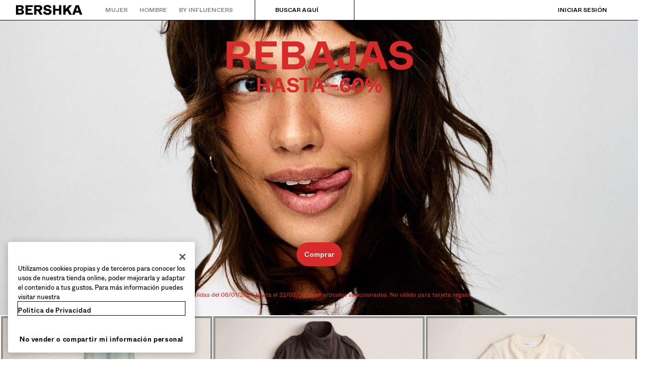

--- FILE ---
content_type: text/css; charset=UTF-8
request_url: https://www.bershka.com/bsk/2.34.4/css/c38fdb9.css
body_size: 1484
content:
img[data-v-2ccf4c4e]{animation:loading-placeholder 1s linear infinite;animation-fill-mode:forwards;background-color:var(--bds-color-background-low);background-image:linear-gradient(45deg,var(--bds-color-background-low) 0,var(--bds-color-background-low) 20%,var(--bds-color-background-base) 50%,var(--bds-color-background-low) 80%,var(--bds-color-background-low) 100%);background-repeat:no-repeat;background-size:600%}.desktop .home-page__slides>.cms-sales-slide:first-child .cms-sales-slide__background,.desktop .home-page__slides>.cms-sales-slide:first-child .cms-sales-slide__content,.desktop .home-page__slides>.cms-sales-slide:first-child .resource-container,.desktop .home-page__slides>.cms-slide-carousel:first-child .cms-slide-carousel__swiper,.desktop .home-page__slides>.cms-slide:first-child .resource-container{bottom:0;max-height:calc(90vh - var(--bds-size-spacing-11));position:fixed;top:2.5rem;z-index:0}.desktop .home-page__slides>.cms-sales-slide:first-child [dir=ltr] .cms-sales-slide__background,.desktop .home-page__slides>.cms-sales-slide:first-child [dir=ltr] .cms-sales-slide__content,.desktop .home-page__slides>.cms-sales-slide:first-child [dir=ltr] .resource-container,.desktop .home-page__slides>.cms-slide-carousel:first-child [dir=ltr] .cms-slide-carousel__swiper,.desktop .home-page__slides>.cms-slide:first-child [dir=ltr] .resource-container,[dir=ltr] .desktop .home-page__slides>.cms-sales-slide:first-child .cms-sales-slide__background,[dir=ltr] .desktop .home-page__slides>.cms-sales-slide:first-child .cms-sales-slide__content,[dir=ltr] .desktop .home-page__slides>.cms-sales-slide:first-child .resource-container,[dir=ltr] .desktop .home-page__slides>.cms-slide-carousel:first-child .cms-slide-carousel__swiper,[dir=ltr] .desktop .home-page__slides>.cms-slide:first-child .resource-container{left:0}.desktop .home-page__slides>.cms-sales-slide:first-child [dir=rtl] .cms-sales-slide__background,.desktop .home-page__slides>.cms-sales-slide:first-child [dir=rtl] .cms-sales-slide__content,.desktop .home-page__slides>.cms-sales-slide:first-child [dir=rtl] .resource-container,.desktop .home-page__slides>.cms-slide-carousel:first-child [dir=rtl] .cms-slide-carousel__swiper,.desktop .home-page__slides>.cms-slide:first-child [dir=rtl] .resource-container,[dir=rtl] .desktop .home-page__slides>.cms-sales-slide:first-child .cms-sales-slide__background,[dir=rtl] .desktop .home-page__slides>.cms-sales-slide:first-child .cms-sales-slide__content,[dir=rtl] .desktop .home-page__slides>.cms-sales-slide:first-child .resource-container,[dir=rtl] .desktop .home-page__slides>.cms-slide-carousel:first-child .cms-slide-carousel__swiper,[dir=rtl] .desktop .home-page__slides>.cms-slide:first-child .resource-container{right:0}.desktop .home-page__slides>.cms-sales-slide:first-child [dir=ltr] .cms-sales-slide__background,.desktop .home-page__slides>.cms-sales-slide:first-child [dir=ltr] .cms-sales-slide__content,.desktop .home-page__slides>.cms-sales-slide:first-child [dir=ltr] .resource-container,.desktop .home-page__slides>.cms-slide-carousel:first-child [dir=ltr] .cms-slide-carousel__swiper,.desktop .home-page__slides>.cms-slide:first-child [dir=ltr] .resource-container,[dir=ltr] .desktop .home-page__slides>.cms-sales-slide:first-child .cms-sales-slide__background,[dir=ltr] .desktop .home-page__slides>.cms-sales-slide:first-child .cms-sales-slide__content,[dir=ltr] .desktop .home-page__slides>.cms-sales-slide:first-child .resource-container,[dir=ltr] .desktop .home-page__slides>.cms-slide-carousel:first-child .cms-slide-carousel__swiper,[dir=ltr] .desktop .home-page__slides>.cms-slide:first-child .resource-container{right:var(--scrollbar-width)}.desktop .home-page__slides>.cms-sales-slide:first-child [dir=rtl] .cms-sales-slide__background,.desktop .home-page__slides>.cms-sales-slide:first-child [dir=rtl] .cms-sales-slide__content,.desktop .home-page__slides>.cms-sales-slide:first-child [dir=rtl] .resource-container,.desktop .home-page__slides>.cms-slide-carousel:first-child [dir=rtl] .cms-slide-carousel__swiper,.desktop .home-page__slides>.cms-slide:first-child [dir=rtl] .resource-container,[dir=rtl] .desktop .home-page__slides>.cms-sales-slide:first-child .cms-sales-slide__background,[dir=rtl] .desktop .home-page__slides>.cms-sales-slide:first-child .cms-sales-slide__content,[dir=rtl] .desktop .home-page__slides>.cms-sales-slide:first-child .resource-container,[dir=rtl] .desktop .home-page__slides>.cms-slide-carousel:first-child .cms-slide-carousel__swiper,[dir=rtl] .desktop .home-page__slides>.cms-slide:first-child .resource-container{left:var(--scrollbar-width)}.desktop .home-page--foreground,.desktop .home-page__slides .cms-slide,.desktop .home-page__slides .cms-slide-carousel,.desktop .home-page__slides .cms-slide-carousel-typologies,.desktop .home-page__slides .cms-slide-product-recommendation,.desktop .home-page__slides .cms-slide-trends{background-color:var(--bds-color-background-base);position:relative;z-index:2}:root{--scrollbar-width:0}.home-page__skeleton{height:100vh;width:100%}.desktop .home-page .home-page__marquee{bottom:auto;position:fixed;top:calc(90vh - var(--bds-size-spacing-08));z-index:1}[dir=ltr] .desktop .home-page .home-page__marquee{left:0}[dir=rtl] .desktop .home-page .home-page__marquee{right:0}[dir=ltr] .desktop .home-page .home-page__marquee{right:var(--scrollbar-width)}[dir=rtl] .desktop .home-page .home-page__marquee{left:var(--scrollbar-width)}.desktop .home-page .home-page__marquee,.desktop .home-page .home-page__marquee--dark-solid{background:var(--bds-color-background-high);border-bottom:1px solid;border-top:1px solid;border-color:var(--bds-color-border-always-light);font-family:RobotoMono-Regular,Helvetica Neue,Helvetica,Arial,sans-serif;top:calc(90vh - var(--bds-size-spacing-11) - 32px + 2.5rem)}.desktop .home-page .home-page__marquee--dark-solid.message-slot .message-slot-carousel .swiper-slide,.desktop .home-page .home-page__marquee.message-slot .message-slot-carousel .swiper-slide{min-height:30px}.desktop .home-page .home-page__marquee .operational-message .message-text span,.desktop .home-page .home-page__marquee--dark-solid .operational-message .message-text span{font-size:.875rem}.desktop .home-page .home-page__marquee .operational-message:before,.desktop .home-page .home-page__marquee--dark-solid .operational-message:before{content:"//"}[dir=ltr] .desktop .home-page .home-page__marquee .operational-message:before,[dir=ltr] .desktop .home-page .home-page__marquee--dark-solid .operational-message:before,[dir=rtl] .desktop .home-page .home-page__marquee .operational-message:before,[dir=rtl] .desktop .home-page .home-page__marquee--dark-solid .operational-message:before{padding:0 var(--bds-size-spacing-05)}.desktop .home-page .home-page__marquee .operational-message .bullets,.desktop .home-page .home-page__marquee .operational-message .icon-container,.desktop .home-page .home-page__marquee--dark-solid .operational-message .bullets,.desktop .home-page .home-page__marquee--dark-solid .operational-message .icon-container{display:none}.mobile .desktop .home-page .home-page__marquee,.mobile .desktop .home-page .home-page__marquee--dark-solid{top:calc(90svh - 32px)}.desktop .home-page .home-page__marquee--dark-transparent{background:#00000026;border-bottom:1px solid;border-top:1px solid;border-color:var(--bds-color-border-high);font-family:RobotoMono-Regular,Helvetica Neue,Helvetica,Arial,sans-serif;top:calc(90vh - var(--bds-size-spacing-11) - 32px + 2.5rem)}.desktop .home-page .home-page__marquee--dark-transparent.message-slot .message-slot-carousel .swiper-slide{min-height:30px}.desktop .home-page .home-page__marquee--dark-transparent .operational-message .message-text span{font-size:.875rem}.desktop .home-page .home-page__marquee--dark-transparent .operational-message:before{content:"//"}[dir=ltr] .desktop .home-page .home-page__marquee--dark-transparent .operational-message:before,[dir=rtl] .desktop .home-page .home-page__marquee--dark-transparent .operational-message:before{padding:0 var(--bds-size-spacing-05)}.desktop .home-page .home-page__marquee--dark-transparent .operational-message .bullets,.desktop .home-page .home-page__marquee--dark-transparent .operational-message .icon-container{display:none}.mobile .desktop .home-page .home-page__marquee--dark-transparent{top:calc(90svh - 32px)}.desktop .home-page .home-page__marquee--light-solid{background:var(--bds-color-background-base);border-bottom:1px solid;border-top:1px solid;border-color:var(--bds-color-border-high);font-family:RobotoMono-Regular,Helvetica Neue,Helvetica,Arial,sans-serif;top:calc(90vh - var(--bds-size-spacing-11) - 32px + 2.5rem)}.desktop .home-page .home-page__marquee--light-solid.message-slot .message-slot-carousel .swiper-slide{min-height:30px}.desktop .home-page .home-page__marquee--light-solid .operational-message .message-text span{font-size:.875rem}.desktop .home-page .home-page__marquee--light-solid .operational-message:before{content:"//"}[dir=ltr] .desktop .home-page .home-page__marquee--light-solid .operational-message:before,[dir=rtl] .desktop .home-page .home-page__marquee--light-solid .operational-message:before{padding:0 var(--bds-size-spacing-05)}.desktop .home-page .home-page__marquee--light-solid .operational-message .bullets,.desktop .home-page .home-page__marquee--light-solid .operational-message .icon-container{display:none}.mobile .desktop .home-page .home-page__marquee--light-solid{top:calc(90svh - 32px)}.desktop .home-page .home-page__marquee--light-solid .operational-message .message-text,.desktop .home-page .home-page__marquee--light-solid .operational-message:before{color:var(--bds-color-content-high)}.desktop .home-page .home-page__marquee--light-transparent{background:#ffffff80;border-bottom:1px solid;border-top:1px solid;border-color:var(--bds-color-border-high);font-family:RobotoMono-Regular,Helvetica Neue,Helvetica,Arial,sans-serif;top:calc(90vh - var(--bds-size-spacing-11) - 32px + 2.5rem)}.desktop .home-page .home-page__marquee--light-transparent.message-slot .message-slot-carousel .swiper-slide{min-height:30px}.desktop .home-page .home-page__marquee--light-transparent .operational-message .message-text span{font-size:.875rem}.desktop .home-page .home-page__marquee--light-transparent .operational-message:before{content:"//"}[dir=ltr] .desktop .home-page .home-page__marquee--light-transparent .operational-message:before,[dir=rtl] .desktop .home-page .home-page__marquee--light-transparent .operational-message:before{padding:0 var(--bds-size-spacing-05)}.desktop .home-page .home-page__marquee--light-transparent .operational-message .bullets,.desktop .home-page .home-page__marquee--light-transparent .operational-message .icon-container{display:none}.mobile .desktop .home-page .home-page__marquee--light-transparent{top:calc(90svh - 32px)}.desktop .home-page .home-page__marquee--light-transparent .operational-message .message-text,.desktop .home-page .home-page__marquee--light-transparent .operational-message:before{color:var(--bds-color-content-high)}.desktop .home-page__slides .cms-slide-carousel__header,.desktop .home-page__slides .cms-slide__header{font-size:2.5rem}.desktop .home-page__slides>.cms-slide-carousel:not(:first-child) .cms-slide-overlay__slide-title,.desktop .home-page__slides>.cms-slide:not(:first-child) .cms-slide-overlay__slide-title{font-size:2.5rem;line-height:2.5rem}.desktop .home-page__slides>.cms-slide:first-child{height:calc(90vh - var(--bds-size-spacing-11));z-index:0}.desktop .home-page__slides>.cms-sales-slide:first-child.cms-sales-slide--full-height,.desktop .home-page__slides>.cms-sales-slide:first-child.cms-slide--full-height,.desktop .home-page__slides>.cms-slide:first-child.cms-sales-slide--full-height,.desktop .home-page__slides>.cms-slide:first-child.cms-slide--full-height{max-height:calc(90vh - var(--bds-size-spacing-11))}.desktop .home-page__slides>.cms-sales-slide:first-child+.has-margin,.desktop .home-page__slides>.cms-slide:first-child+.has-margin{padding-top:var(--bds-size-spacing-03)}.desktop .home-page__slides>.cms-sales-slide:first-child .resource-container,.desktop .home-page__slides>.cms-slide:first-child .resource-container{height:calc(90vh - var(--bds-size-spacing-11));overflow:hidden}.desktop .home-page__slides>.cms-sales-slide:first-child .resource-container img,.desktop .home-page__slides>.cms-slide:first-child .resource-container img{height:calc(90vh - var(--bds-size-spacing-11));object-fit:cover}.desktop .home-page__slides>.cms-slide-carousel:first-child{height:calc(90vh - var(--bds-size-spacing-11));z-index:0}.desktop .home-page__slides>.cms-slide-carousel:first-child+.has-margin{padding-top:var(--bds-size-spacing-03)}.desktop .home-page__slides>.cms-slide-carousel:first-child .cms-slide-carousel__swiper .swiper-slide{height:calc(90vh - var(--bds-size-spacing-11));max-width:100%}.desktop .home-page__slides>.cms-slide-carousel:first-child .cms-slide-carousel__swiper .cms-slide{max-height:calc(90vh - var(--bds-size-spacing-11))}.desktop .home-page__slides>.cms-slide-carousel:first-child .cms-slide-carousel__swiper .cms-slide .resource-container,.desktop .home-page__slides>.cms-slide-carousel:first-child .cms-slide-carousel__swiper .cms-slide iframe{height:calc(90vh - var(--bds-size-spacing-11))}.desktop .home-page__slides>.cms-slide-carousel:first-child .cms-slide-carousel__swiper .cms-slide img{height:calc(90vh - var(--bds-size-spacing-11));object-fit:cover}.desktop .home-page__slides>.cms-slide-carousel:first-child .cms-slide-carousel__swiper .cms-sales-slide{max-height:calc(90vh - var(--bds-size-spacing-11))}.desktop .home-page__slides>.cms-slide-carousel:first-child .cms-slide-carousel__swiper .cms-sales-slide .cms-sales-slide__background{height:calc(90vh - var(--bds-size-spacing-11))}.desktop .home-page__slides>.cms-slide-carousel:first-child .cms-slide-carousel__swiper .cms-sales-slide .cms-sales-slide__background img,.desktop .home-page__slides>.cms-slide-carousel:first-child .cms-slide-carousel__swiper .cms-sales-slide .cms-sales-slide__background video{height:calc(90vh - var(--bds-size-spacing-11));object-fit:cover}.desktop .home-page__slides>.cms-sales-slide:first-child{height:calc(90vh - var(--bds-size-spacing-11));overflow:hidden;position:relative;z-index:0}.desktop .home-page__slides>.cms-sales-slide:first-child .cms-sales-slide__background,.desktop .home-page__slides>.cms-sales-slide:first-child .cms-sales-slide__content{height:calc(90vh - var(--bds-size-spacing-11))}.desktop .home-page__slides>.cms-sales-slide:first-child .cms-sales-slide__background img,.desktop .home-page__slides>.cms-sales-slide:first-child .cms-sales-slide__background video,.desktop .home-page__slides>.cms-sales-slide:first-child .cms-sales-slide__content img,.desktop .home-page__slides>.cms-sales-slide:first-child .cms-sales-slide__content video{height:calc(90vh - var(--bds-size-spacing-11));object-fit:cover}.desktop .home-page__slides>.cms-sales-slide:first-child .cms-sales-slide__qr-content{bottom:calc(12vh + var(--bds-size-spacing-08));position:fixed}.desktop .home-page__newsletter{z-index:9999}[dir=ltr] .desktop .home-page__newsletter,[dir=rtl] .desktop .home-page__newsletter{padding:0 var(--bds-size-spacing-12)}

--- FILE ---
content_type: text/css; charset=UTF-8
request_url: https://www.bershka.com/bsk/2.34.4/css/7c86123.css
body_size: 740
content:
.info-message-link{font:var(--bds-typography-paragraph-s);text-decoration:underline}.message-slot .message-slot-a11y{clip:rect(0,0,0,0);border:0;height:1px;margin:-1px;overflow:hidden;padding:0;position:absolute;white-space:nowrap;width:1px}.message-slot{box-sizing:border-box;position:relative}.message-slot .message-text .custom-container{align-items:center;border-radius:var(--bds-size-radius-m);display:flex;height:1.25rem;max-width:12.5rem;width:fit-content}.message-slot .message-text .custom-container__text{display:block;overflow:hidden;text-overflow:ellipsis;text-transform:uppercase;white-space:nowrap}[dir=ltr] .message-slot .message-text .custom-container__text,[dir=rtl] .message-slot .message-text .custom-container__text{padding:0 var(--bds-size-spacing-02)}.message-slot .operational-message{padding-bottom:0;padding-top:0}.message-slot.light{background-color:var(--bds-color-background-base);color:var(--bds-color-content-high)}.message-slot.dark{background-color:var(--bds-color-background-high);color:var(--bds-color-content-onhigh)}.message-slot.transparent{background-color:#0000;color:var(--bds-color-content-high)}.message-slot.fixed{bottom:0;position:fixed;z-index:10210}[dir=ltr] .message-slot.fixed{left:0}[dir=ltr] .message-slot.fixed,[dir=rtl] .message-slot.fixed{right:0}[dir=rtl] .message-slot.fixed{left:0}[dir=ltr].is-clipped .message-slot.fixed{right:var(--scrollbar-width)}[dir=rtl].is-clipped .message-slot.fixed{left:var(--scrollbar-width)}.message-slot-stack [class^=message-slot__item]:not(:first-child) .custom{margin-top:var(--bds-size-spacing-05)}.message-slot .message-slot-carousel .swiper-slide{display:flex;height:auto;min-height:40px}.message-slot .message-slot-carousel .swiper-slide .operational-message{width:auto}.message-slot .message-slot-dialog{background-color:inherit}.message-slot .message-slot-loop .swiper-slide{width:auto}.message-slot .message-slot-loop .swiper-wrapper{transition-timing-function:linear}.mobile .message-slot.has-border{border-bottom:1px solid var(--bds-color-border-low);border-top:1px solid var(--bds-color-border-low);padding:8px 0}.mobile .styled-mode .message-slot.has-border{border-bottom:1px solid var(--styled-text-color);border-top:1px solid var(--styled-text-color)}.desktop .message-slot-stack{display:flex;flex-direction:column;gap:var(--bds-size-spacing-04)}

--- FILE ---
content_type: text/css; charset=UTF-8
request_url: https://www.bershka.com/bsk/2.34.4/css/35e7bd1.css
body_size: 1310
content:
/*! purgecss start ignore */.screen-top-bar .common-nav.is-transparent{background:var(--bds-color-background-base)}.mobile .screen-top-bar .common-nav .is-naked .icon-container{background:#0000}.mobile .screen-top-bar .common-nav .back-button .bskico-arrow-left{position:relative}[dir=ltr] .mobile .screen-top-bar .common-nav .back-button .bskico-arrow-left{left:-8px}[dir=rtl] .mobile .screen-top-bar .common-nav .back-button .bskico-arrow-left{right:-8px}.mobile .screen-top-bar .common-nav .right-button{border-bottom:0}[dir=ltr] .mobile .screen-top-bar .common-nav .right-button,[dir=rtl] .mobile .screen-top-bar .common-nav .right-button{padding:0 20px}.mobile .screen-top-bar--force-transparent{position:absolute}.mobile .screen-top-bar--force-transparent .common-nav{background:#0000}.mobile .screen-top-bar--force-transparent .common-nav.is-transparent{background:var(--bds-color-background-base)}.mobile .screen-top-bar--force-transparent .common-nav .title .main-text{opacity:1;transition:opacity .3s}.mobile .screen-top-bar--force-transparent .common-nav .title .main-text.is-transparent{opacity:0}.mobile .screen-top-bar--white-navigation .common-nav.is-transparent{background:#0000;color:var(--bds-color-content-onhigh)}.desktop .screen-top-bar{width:inherit;z-index:10401}[dir=ltr] .desktop .screen-top-bar .common-nav .close-button.align-left{right:0}[dir=rtl] .desktop .screen-top-bar .common-nav .close-button.align-left{left:0}[dir=ltr] .desktop .screen-top-bar .common-nav .close-button.align-left{left:unset}[dir=rtl] .desktop .screen-top-bar .common-nav .close-button.align-left{right:unset}.desktop .screen-top-bar .common-nav .transparent-button.align-left .icon-container,.desktop .screen-top-bar .common-nav button.back-button.align-left .icon-container,.desktop .screen-top-bar .common-nav button.close-button.align-left .icon-container{background-color:#0000;margin:15.2px 24px;position:absolute;top:0}[dir=ltr] .desktop .screen-top-bar .common-nav .transparent-button.align-left .icon-container{left:0}[dir=rtl] .desktop .screen-top-bar .common-nav .transparent-button.align-left .icon-container{right:0}[dir=ltr] .desktop .screen-top-bar .common-nav button.back-button.align-left .icon-container{left:0}[dir=rtl] .desktop .screen-top-bar .common-nav button.back-button.align-left .icon-container{right:0}[dir=ltr] .desktop .screen-top-bar .common-nav button.close-button.align-left .icon-container{left:0}[dir=rtl] .desktop .screen-top-bar .common-nav button.close-button.align-left .icon-container{right:0}[dir=ltr] .desktop .screen-top-bar .common-nav button.close-button.align-left .icon-container{left:unset}[dir=rtl] .desktop .screen-top-bar .common-nav button.close-button.align-left .icon-container{right:unset}[dir=ltr] .desktop .screen-top-bar .common-nav button.close-button.align-left .icon-container{right:0}[dir=rtl] .desktop .screen-top-bar .common-nav button.close-button.align-left .icon-container{left:0}.desktop .screen-top-bar.is-fixed{z-index:10410}[dir=ltr] .desktop .screen-top-bar.is-fixed{left:unset}[dir=rtl] .desktop .screen-top-bar.is-fixed{right:unset}.screen-top-bar--hide-left .common-nav .align-left,.screen-top-bar--hide-right .common-nav .right-button{display:none}/*! purgecss end ignore */
/*! purgecss start ignore */.side-modal-desktop{background:var(--bds-color-background-base);bottom:0;display:flex;height:100%;overflow-x:hidden;overflow-y:auto;position:fixed;scrollbar-color:#c2c2c2 var(--bds-color-background-low);scrollbar-width:thin;top:0;transition:transform .5s ease;width:24rem;z-index:10401}[dir=ltr] .side-modal-desktop{right:0}[dir=rtl] .side-modal-desktop{left:0}.side-modal-desktop::-webkit-scrollbar-track{background-color:var(--bds-color-background-low);border-radius:8px}.side-modal-desktop::-webkit-scrollbar{background-color:var(--bds-color-background-low);height:8px;width:8px}.side-modal-desktop::-webkit-scrollbar-thumb{background-color:#c2c2c2;border-radius:8px}.side-modal-desktop .empty{background:var(--bds-color-background-base);height:100vh;position:absolute;width:100%;z-index:10410}.side-modal-desktop .empty .spinner{animation:rotating 1.5s linear infinite;margin-bottom:16px;min-height:unset;min-width:unset}.side-modal-desktop .empty-title{font-size:1.25rem;font-weight:700}.side-modal-desktop[data-state=drop-modal]{z-index:10300}.side-modal-desktop__back,.side-modal-desktop__close{z-index:10400}.side-modal-desktop__back.bsk-button.bsk-button--icon,.side-modal-desktop__close.bsk-button.bsk-button--icon{height:56px;position:absolute;top:0;width:68px}.side-modal-desktop__back.bsk-button.bsk-button--icon .bsk-button__icon,.side-modal-desktop__close.bsk-button.bsk-button--icon .bsk-button__icon{height:14px;width:14px}.side-modal-desktop__back.bsk-button.bsk-button--icon .bsk-button__icon:hover,.side-modal-desktop__close.bsk-button.bsk-button--icon .bsk-button__icon:hover{fill:var(--bds-color-content-high)}.side-modal-desktop__back.bsk-button.bsk-button--icon:active,.side-modal-desktop__back.bsk-button.bsk-button--icon:focus,.side-modal-desktop__close.bsk-button.bsk-button--icon:active,.side-modal-desktop__close.bsk-button.bsk-button--icon:focus{outline:none}[dir=ltr] .side-modal-desktop__close{right:0}[dir=ltr] .side-modal-desktop__back,[dir=rtl] .side-modal-desktop__close{left:0}[dir=rtl] .side-modal-desktop__back{right:0}.side-modal-desktop--has-scrollbar{width:24.5rem}.side-modal-desktop--is-full-screen{width:auto}[dir=ltr] .side-modal-desktop--is-full-screen{left:0}[dir=rtl] .side-modal-desktop--is-full-screen{right:0}.side-modal-desktop--is-full-screen .common-nav-container{width:496px}/*! purgecss end ignore */.sideModalEnter-enter{opacity:0}[dir=ltr] .sideModalEnter-enter{transform:translate3d(100%,0,0)}[dir=rtl] .sideModalEnter-enter{transform:translate3d(-100%,0,0)}.sideModalEnter-leave-to{opacity:0}[dir=ltr] .sideModalEnter-leave-to{transform:translate3d(-10%,0,0)}[dir=rtl] .sideModalEnter-leave-to{transform:translate3d(10%,0,0)}.sideModalEnter-enter-active{transition:all .5s ease}.sideModalEnter-leave-active{transition:all .1s ease}.sideModalEnter-enter-to,.sideModalEnter-leave{opacity:1;transform:translateZ(0)}.sideModalClose-enter{opacity:0}[dir=ltr] .sideModalClose-enter{transform:translate3d(-10%,0,0)}[dir=rtl] .sideModalClose-enter{transform:translate3d(10%,0,0)}.sideModalClose-enter-to{opacity:1}[dir=ltr] .sideModalClose-enter-to,[dir=rtl] .sideModalClose-enter-to{transform:translateZ(0)}[dir=ltr] .sideModalClose-leave-to{transform:translate3d(100%,0,0)}[dir=rtl] .sideModalClose-leave-to{transform:translate3d(-100%,0,0)}.sideModalClose-leave-active{transition:transform .1s ease;z-index:10600}.sideModalClose-enter-active{transition:all .5s ease}[dir=ltr] .sideModalClose-leave{transform:translate3d(100%,0,0)}[dir=rtl] .sideModalClose-leave{transform:translate3d(-100%,0,0)}.sideModalLast-enter,.sideModalLast-leave-to{opacity:0}[dir=ltr] .sideModalLast-enter{transform:translate3d(100%,0,0)}[dir=rtl] .sideModalLast-enter{transform:translate3d(-100%,0,0)}[dir=ltr] .sideModalLast-leave-to{transform:translate3d(100%,0,0)}[dir=rtl] .sideModalLast-leave-to{transform:translate3d(-100%,0,0)}.sideModalLast-enter-active{transition:all .5s ease}.sideModalLast-leave-active{transition:all .1s ease}.sideModalLast-enter-to,.sideModalLast-leave{opacity:1;transform:translateZ(0)}.right-component-side-modal{display:flex;width:100%}.right-component-side-modal__loading.loading-spinner{height:100vh;width:24rem}

--- FILE ---
content_type: application/javascript; charset=UTF-8
request_url: https://www.bershka.com/bsk/2.34.4/8f3719c.js
body_size: 3563
content:
(window.webpackJsonp=window.webpackJsonp||[]).push([[352],{1550:function(e,t,n){"use strict";n(13),n(42),n(51),n(49),n(38),n(20),n(8),n(21),n(37),n(27),n(29);var r=n(4),l=n(2),o=n.n(l),c=n(134);function d(e,t){var n="undefined"!=typeof Symbol&&e[Symbol.iterator]||e["@@iterator"];if(!n){if(Array.isArray(e)||(n=function(e,a){if(e){if("string"==typeof e)return v(e,a);var t={}.toString.call(e).slice(8,-1);return"Object"===t&&e.constructor&&(t=e.constructor.name),"Map"===t||"Set"===t?Array.from(e):"Arguments"===t||/^(?:Ui|I)nt(?:8|16|32)(?:Clamped)?Array$/.test(t)?v(e,a):void 0}}(e))||t&&e&&"number"==typeof e.length){n&&(e=n);var r=0,l=function(){};return{s:l,n:function(){return r>=e.length?{done:!0}:{done:!1,value:e[r++]}},e:function(e){throw e},f:l}}throw new TypeError("Invalid attempt to iterate non-iterable instance.\nIn order to be iterable, non-array objects must have a [Symbol.iterator]() method.")}var o,a=!0,u=!1;return{s:function(){n=n.call(e)},n:function(){var e=n.next();return a=e.done,e},e:function(e){u=!0,o=e},f:function(){try{a||null==n.return||n.return()}finally{if(u)throw o}}}}function v(e,a){(null==a||a>e.length)&&(a=e.length);for(var t=0,n=Array(a);t<a;t++)n[t]=e[t];return n}t.a={name:"CmsContent",props:{value:{type:String,default:""},tag:{type:String,default:"div"},customTagContent:{type:String,default:void 0},linksClass:{type:String,default:""},liveParams:{type:Object,default:function(){return{}}}},data:function(){return{elementsToRender:null}},watch:{value:{handler:function(){var e=this;return Object(r.a)(o.a.mark((function t(){return o.a.wrap((function(t){for(;;)switch(t.prev=t.next){case 0:return t.next=2,e._setElementsToRender(e.value);case 2:case"end":return t.stop()}}),t)})))()}},liveParams:{deep:!0,handler:function(){var e=this;return Object(r.a)(o.a.mark((function t(){return o.a.wrap((function(t){for(;;)switch(t.prev=t.next){case 0:return t.next=2,e._setElementsToRender(e.value);case 2:case"end":return t.stop()}}),t)})))()}}},fetch:function(){var e=this;return Object(r.a)(o.a.mark((function t(){return o.a.wrap((function(t){for(;;)switch(t.prev=t.next){case 0:return t.next=2,e._setElementsToRender(e.value);case 2:case"end":return t.stop()}}),t)})))()},methods:{_getClasses:function(){return this.linksClass?{class:this.linksClass}:{}},_setElementsToRender:function(){var e=arguments,t=this;return Object(r.a)(o.a.mark((function n(){var r;return o.a.wrap((function(n){for(;;)switch(n.prev=n.next){case 0:if(r=e.length>0&&void 0!==e[0]?e[0]:"",n.prev=1,t.cmsApi){n.next=6;break}return n.next=5,t.$serviceManager.loadService("CmsApi");case 5:t.cmsApi=n.sent;case 6:return n.next=8,t.cmsApi.parseCMSString(r,t._getClasses(),null,t.liveParams);case 8:t.elementsToRender=n.sent,n.next=14;break;case 11:n.prev=11,n.t0=n.catch(1),t.elementsToRender=null;case 14:case"end":return n.stop()}}),n,null,[[1,11]])})))()},_virtualRender:function(e){var t=this;if(e){var n,r=[],l=d(e);try{var o=function(){var e=n.value;if(e&&e.tag){var l,o=e.tag,d=e.customProperties,content=e.content,v=e.eventProps,f=void 0===v?{}:v,m=e.children,y=void 0===m?[]:m,h=null!==(l=t.customTagContent)&&void 0!==l?l:o,_=c.a.clone(d)||{};_.on={click:function(e){t.$emit("cmsClick",Object.assign(e,{args:f.click}))}},y.length||(_.domProps={innerHTML:content});var k=t.$createElement(h,_,[t._virtualRender(y)]);r.push(k)}else r.push(t.$createElement("span",e))};for(l.s();!(n=l.n()).done;)o()}catch(e){l.e(e)}finally{l.f()}return this.$createElement(this.tag,r)}return""}},render:function(){var e=this;return this.$nextTick((function(){e.$emit("cmsRendered")})),this._virtualRender(this.elementsToRender)}}},1946:function(e,t,n){"use strict";n.d(t,"a",(function(){return l}));var r=n(59);function l(){var e=arguments.length>0&&void 0!==arguments[0]&&arguments[0];Object(r.l)("useLazyLoadImageItem",Object(r.o)(e))}},2195:function(e,t,n){"use strict";n.d(t,"a",(function(){return l}));var r=n(59);function l(){var e=Object(r.z)();return{genderType:Object(r.a)((function(){return e.state.navigation.genderCategoryKey}))}}},2250:function(e,t,n){e.exports={}},2733:function(e,t,n){"use strict";n(2250)},2860:function(e,t,n){"use strict";var r=n(59),l=n(97),o=n(1550),c=Object(r.b)({name:"CmsSlideHeader",components:{CmsContent:o.a,BdsIcon:l.v},props:{title:{type:String,required:!0},subtitle:{type:String,required:!1,default:null},titleLang:{type:String,required:!1,default:""}},setup:function(){return{tb:Object(r.u)().$tb}}}),d=(n(2733),n(10)),component=Object(d.a)(c,(function(){var e=this,t=e._self._c;return t("header",{staticClass:"cms-slide-header"},[t("div",{staticClass:"cms-slide-header__texts-wrapper"},[t("h2",{staticClass:"cms-slide-header__title",attrs:{lang:e.titleLang}},[t("bds-icon",{staticClass:"cms-slide-header__title-icon",attrs:{icon:"bds_icon_arrow_right","aria-hidden":"true"}}),e._v(e._s(e.title)+"\n    ")],1),e._v(" "),e.subtitle?t("cms-content",{staticClass:"cms-slide-header__subtitle",attrs:{value:e.tb(e.subtitle),tag:"p"}}):e._e()],1),e._v(" "),e.$slots.default?t("div",{staticClass:"cms-slide-header__cta"},[e._t("default")],2):e._e()])}),[],!1,null,null,null);t.a=component.exports},3655:function(e,t,n){e.exports={}},4917:function(e,t,n){"use strict";n(3655)},6234:function(e,t,n){"use strict";n.r(t);n(65),n(38),n(20),n(8),n(27),n(29);var r=n(59),l=n(1946),o=n(1454),c=n(2195),d=n(97),v=n(2860),f=n(108),m=n(7),y=n(50),h=n(54),_=n(33),k=n(543),C=n(39),O=Object(r.b)({name:"CmsSlideBskStyle",components:{BdsButtonPill:d.o,CmsSlideHeader:v.a,ImageItem:function(){return Promise.resolve().then(n.bind(null,223))}},props:{filtersData:{type:Array,required:!0},color:{type:String,default:null},backgroundColor:{type:String,default:null},hideViewAll:{type:Boolean,default:!1},useLazyLoadImageItem:{type:Boolean,default:!1}},setup:function(e){var t=Object(r.z)(),n=Object(r.u)(),d=n.$tb,v=n.$coreService,O=Object(o.a)().isMobile,w=Object(c.a)().genderType,A=Object(r.a)((function(){return t.getters["ga4/".concat(_.ga4Getters.GET_TARGET_GROUP_DATA)]})),S=Object(r.a)((function(){return v.url.encode({action:m.f.bskStyle})})),x=Object(r.a)((function(){return e.filtersData.slice(0,4).map((function(filter){return function(filter){return{id:filter.id,text:filter.text.text,altText:filter.name,url:R(filter),image:I(filter)}}(filter)}))})),j=Object(r.a)((function(){return 4===x.value.length})),T=Object(r.a)((function(){var t;return null!==(t=e.color)&&void 0!==t?t:"var(--bds-color-content-high)"})),E=Object(r.a)((function(){var t;return null!==(t=e.backgroundColor)&&void 0!==t?t:"var(--bds-color-background-base)"})),V=Object(r.a)((function(){return{color:T.value,"background-color":E.value}}));function R(filter){var e={style:filter.id};return v.url.encode({action:m.f.bskStyle,params:e})}function I(filter){var e=filter[f.b[w.value]];if(e)return k.a.isAmandaResource(e)?k.a.addAmandaParams({store:t,defaultSize:void 0,url:e,location:C.a.MKT_IMAGE_LOCATIONS.HOME_GET_THE_LOOK}):v.url.getStaticUrlWithoutLayout(e)}function M(){var e=arguments.length>0&&void 0!==arguments[0]?arguments[0]:0,t=arguments.length>1?arguments[1]:void 0,n="view_all",path="bershka_style/home/".concat(A.value),r=t?path:n;return{id:t?void 0:n,name:r,label:r,position:t?"bs_".concat(e+1):"1",type:h.D.TYPE.BANNER,mode:t?h.D.MODE.BUFFER:h.D.MODE.ONCE,creative:"bershka_style",promotion_name:r,location_id:t?t.id:void 0,promotion_id:t?void 0:n}}return Object(l.a)(e.useLazyLoadImageItem),{isMobile:O,bskStyleUrl:S,contentColor:T,background:E,filters:x,renderConditionsFulfilled:j,styleVars:V,onVisibilityChange:function(e,t){return function(n){if(n){var data=M(e,t);y.a.$emit(y.b.BannerImpressions,data)}}},onViewAllVisibilityChange:function(e){if(e){var data=M();y.a.$emit(y.b.BannerImpressions,data)}},sendClickAnalytics:function(e,t){var data=M(e,t);y.a.$emit(y.b.GtlBannerClick,data)},tb:d}}}),w=O,A=(n(4917),n(10)),component=Object(A.a)(w,(function(){var e=this,t=e._self._c;e._self._setupProxy;return e.renderConditionsFulfilled?t("section",{staticClass:"cms-slide-bsk-style",style:e.styleVars},[t("cms-slide-header",{attrs:{title:"Get the look","title-lang":"en"}},[e.isMobile||e.hideViewAll?e._e():t("bds-button-pill",{directives:[{name:"observe-visibility",rawName:"v-observe-visibility",value:{callback:e.onViewAllVisibilityChange,once:!0},expression:"{\n        callback: onViewAllVisibilityChange,\n        once: true\n      }"}],staticClass:"cms-slide-bsk-style__desktop-cta",attrs:{size:"M",hierarchy:"secondary","width-type":"auto","border-color":e.contentColor,"content-color":e.contentColor,"background-color":e.background,action:e.bskStyleUrl},nativeOn:{"!click":function(t){return e.sendClickAnalytics.apply(null,arguments)}}},[e._v("\n      "+e._s(e.tb("olapic.showcase.viewAllStyles"))+"\n    ")])],1),e._v(" "),t("div",{staticClass:"cms-slide-bsk-style__items"},e._l(e.filters,(function(filter,n){return t("figure",{directives:[{name:"observe-visibility",rawName:"v-observe-visibility",value:{callback:e.onVisibilityChange(n,filter),once:!0},expression:"{\n        callback: onVisibilityChange(index, filter),\n        once: true\n      }"}],key:filter.id,staticClass:"cms-slide-bsk-style__item"},[t("nuxt-link",{staticClass:"cms-slide-bsk-style__link",attrs:{to:filter.url},nativeOn:{"!click":function(t){return e.sendClickAnalytics(n,filter)}}},[t("image-item",{staticClass:"cms-slide-bsk-style__image",attrs:{source:filter.image,"alt-text":filter.altText,"use-original-source":!0}}),e._v(" "),t("figcaption",{staticClass:"cms-slide-bsk-style__caption"},[e._v("\n          "+e._s(filter.text)+"\n        ")])],1)],1)})),0),e._v(" "),e.isMobile&&!e.hideViewAll?t("bds-button-pill",{directives:[{name:"observe-visibility",rawName:"v-observe-visibility",value:{callback:e.onViewAllVisibilityChange,once:!0},expression:"{\n      callback: onViewAllVisibilityChange,\n      once: true\n    }"}],staticClass:"cms-slide-bsk-style__mobile-cta",attrs:{size:"M",hierarchy:"secondary","width-type":"auto","border-color":e.contentColor,"content-color":e.contentColor,"background-color":e.background,action:e.bskStyleUrl},nativeOn:{"!click":function(t){return e.sendClickAnalytics.apply(null,arguments)}}},[e._v("\n    "+e._s(e.tb("olapic.showcase.viewAllStyles"))+"\n  ")]):e._e()],1):e._e()}),[],!1,null,null,null);t.default=component.exports}}]);

--- FILE ---
content_type: image/svg+xml
request_url: https://static.bershka.net/4/static/itxwebstandard/images/footer/pinterest_desktop.svg?ts=20260124015204
body_size: 622
content:
<?xml version="1.0" encoding="UTF-8"?>
<svg width="40px" height="40px" viewBox="0 0 40 40" version="1.1" xmlns="http://www.w3.org/2000/svg" xmlns:xlink="http://www.w3.org/1999/xlink">
    <!-- Generator: Sketch 62 (91390) - https://sketch.com -->
    <title>01.Fragments/Icon/32px/Social/pinterest-32</title>
    <desc>Created with Sketch.</desc>
    <defs>
        <path d="M19.9950638,8 C13.3607569,8 8,13.3706294 8,19.9950638 C8,25.0793912 11.1591937,29.4232826 15.6215549,31.1707116 C15.5129576,30.2229535 15.4241053,28.7618264 15.6610448,27.725216 C15.8782394,26.7873303 17.0629371,21.7622378 17.0629371,21.7622378 C17.0629371,21.7622378 16.7075278,21.0415467 16.7075278,19.9851913 C16.7075278,18.3167421 17.6750309,17.0728095 18.8794735,17.0728095 C19.9062114,17.0728095 20.3998355,17.842863 20.3998355,18.7610037 C20.3998355,19.7877417 19.7482517,21.3278486 19.4027149,22.7593583 C19.116413,23.9539284 20.0049362,24.931304 21.1797614,24.931304 C23.3122172,24.931304 24.951049,22.6803784 24.951049,19.4422049 C24.951049,16.569313 22.8877005,14.5651995 19.9358289,14.5651995 C16.5199506,14.5651995 14.5158371,17.1221719 14.5158371,19.7679967 C14.5158371,20.7947347 14.9107363,21.9004525 15.4043603,22.5026738 C15.5030852,22.6211436 15.5129576,22.7297408 15.4833402,22.8482106 C15.3944879,23.2233649 15.1871658,24.0427807 15.1476759,24.2106129 C15.0983135,24.4278075 14.9699712,24.4771699 14.7429042,24.3685726 C13.2620321,23.657754 12.3340189,21.4660633 12.3340189,19.7087618 C12.3340189,15.9276018 15.0785685,12.4524887 20.2616207,12.4524887 C24.417935,12.4524887 27.6561086,15.4142328 27.6561086,19.38297 C27.6561086,23.5195393 25.0497738,26.8465652 21.4364459,26.8465652 C20.2221308,26.8465652 19.0769231,26.2147265 18.6918963,25.4644179 C18.6918963,25.4644179 18.089675,27.7548334 17.9415878,28.3175648 C17.6750309,29.3640477 16.9444673,30.6672151 16.4508433,31.4668861 C17.576306,31.8124229 18.7610037,32 20.0049362,32 C26.6293706,32 32,26.6293706 32,20.0049362 C31.9901275,13.3706294 26.6194981,8 19.9950638,8 Z" id="path-1"></path>
    </defs>
    <g id="01.Fragments/Icon/32px/Social/pinterest-32" stroke="none" stroke-width="1" fill="none" fill-rule="evenodd">
        <mask id="mask-2" fill="white">
            <use xlink:href="#path-1"></use>
        </mask>
        <use id="Fill-8" fill="#000000" fill-rule="nonzero" xlink:href="#path-1"></use>
        <g id="00.Colors/01-Primary/01-Black" mask="url(#mask-2)" fill="#000000" fill-rule="nonzero">
            <rect id="Rectangle" x="0" y="0" width="40" height="40"></rect>
        </g>
    </g>
</svg>

--- FILE ---
content_type: application/javascript
request_url: https://www.bershka.com/RWEJlv_uj/eG1P/5p4qw/um3ttQah1r1Qk5/YDtUAQ/ARA_B/Gg2XmMB
body_size: 183540
content:
(function(){if(typeof Array.prototype.entries!=='function'){Object.defineProperty(Array.prototype,'entries',{value:function(){var index=0;const array=this;return {next:function(){if(index<array.length){return {value:[index,array[index++]],done:false};}else{return {done:true};}},[Symbol.iterator]:function(){return this;}};},writable:true,configurable:true});}}());(function(){FD();B3g();Qdg();var zd=function(){return HT.apply(this,[mO,arguments]);};var k0=function(){return NQ.apply(this,[XC,arguments]);};var gb=function Eb(AP,KV){'use strict';var Wd=Eb;switch(AP){case qt:{RY.push(NU);if(FH[dd()[Dc(bU)](kF,n4,Q8,Ub)][dd()[Dc(mT)].apply(null,[E0,fd(jQ),CQ,Iq])]){if(FH[Ld()[fP(T0)](nU,Ab,YT,gI)][zQ()[Yc(vY)](fd(fd({})),P3,gV)](FH[mI(typeof dd()[Dc(ss)],gQ('',[][[]]))?dd()[Dc(bU)].call(null,kF,l3,A4,Ub):dd()[Dc(P0)](Lq,B3,f3,jh)][dd()[Dc(mT)](E0,vd,fd({}),Iq)][Ld()[fP(CT)].call(null,mb,sq,M0,Xb)],dd()[Dc(Hk)](T8,fd(fd(jQ)),P8,W0))){var Fk;return Fk=Ld()[fP(NT)].apply(null,[QV,q3,P8,zP]),RY.pop(),Fk;}var PP;return PP=H8()[qb(Q8)].apply(null,[QF,Rb,n3,q0]),RY.pop(),PP;}var XF;return XF=rI(typeof zQ()[Yc(Fd)],gQ([],[][[]]))?zQ()[Yc(Tq)](Gd,nP,bh):zQ()[Yc(sh)](Rc,FU,Mc),RY.pop(),XF;}break;case UL:{RY.push(sh);var Yk=zQ()[Yc(sh)](fd(Qd),ZU,Mc);try{var XV=RY.length;var AV=fd([]);if(FH[dd()[Dc(JQ)](Q4,M0,fd(fd(Qd)),Sq)]&&FH[dd()[Dc(JQ)](Q4,Ob,ld,Sq)][Ak()[m3(Mc)].apply(null,[dk,lc,kd,Qd])]&&FH[dd()[Dc(JQ)].call(null,Q4,NP,kT,Sq)][Ak()[m3(Mc)](dk,lc,kd,QV)][zQ()[Yc(Rb)](lh,SP,Nq)]){var DV=FH[dd()[Dc(JQ)](Q4,fd(Qd),lh,Sq)][Ak()[m3(Mc)](dk,lc,kd,NP)][zQ()[Yc(Rb)].call(null,mb,SP,Nq)][Ld()[fP(Rc)].apply(null,[IQ,tQ,P0,KU])]();var g0;return RY.pop(),g0=DV,g0;}else{var K3;return RY.pop(),K3=Yk,K3;}}catch(b0){RY.splice(qT(XV,jQ),Infinity,sh);var D8;return RY.pop(),D8=Yk,D8;}RY.pop();}break;case Vt:{RY.push(Bb);try{var ST=RY.length;var k8=fd(fd(BW));var fQ=Qd;var W8=FH[Ld()[fP(T0)].apply(null,[fd(fd([])),Ab,jV,CP])][mI(typeof zQ()[Yc(NP)],'undefined')?zQ()[Yc(vY)](q0,g8,gV):zQ()[Yc(Tq)](P0,Yb,FT)](FH[rI(typeof Ld()[fP(P0)],gQ([],[][[]]))?Ld()[fP(lb)](Ib,Ib,BV,M3):Ld()[fP(Y8)].apply(null,[sh,h8,fd([]),EQ])][Ld()[fP(CT)](jQ,sq,Kc,vb)],Ld()[fP(rU)].apply(null,[gc,RI,f3,WQ]));if(W8){fQ++;fd(fd(W8[dd()[Dc(vk)].call(null,Tq,Mc,q0,m0)]))&&dV(W8[dd()[Dc(vk)].apply(null,[Tq,fd([]),jV,m0])][Ld()[fP(Rc)](QV,tQ,T0,NI)]()[YP()[MQ(Cd)](CT,kd,GP,O3)](H8()[qb(Y8)].call(null,RT,cc,c4,fd(fd(Qd)))),N4(jQ))&&fQ++;}var IT=fQ[Ld()[fP(Rc)](fd(Qd),tQ,BV,NI)]();var WU;return RY.pop(),WU=IT,WU;}catch(D3){RY.splice(qT(ST,jQ),Infinity,Bb);var HQ;return HQ=zQ()[Yc(sh)](YT,qP,Mc),RY.pop(),HQ;}RY.pop();}break;case Yt:{RY.push(K8);var rQ=FH[Ld()[fP(T0)](jd,Ab,vT,Ch)][rI(typeof YP()[MQ(r3)],'undefined')?YP()[MQ(CT)].call(null,m8,NP,Vq,Ms):YP()[MQ(f3)].apply(null,[xP,d8,Db,cq])]?FH[Ld()[fP(T0)].call(null,jV,Ab,M0,Ch)][zQ()[Yc(PV)](fd({}),R8,xT)](FH[rI(typeof Ld()[fP(Kc)],'undefined')?Ld()[fP(lb)](Qd,OQ,tU,wY):Ld()[fP(T0)](Mc,Ab,fd(Qd),Ch)][YP()[MQ(f3)](xP,JV,Db,cq)](FH[rI(typeof dd()[Dc(ss)],'undefined')?dd()[Dc(P0)](Jd,xT,T0,KP):dd()[Dc(JQ)].apply(null,[Q4,M0,Wb,Kd])]))[zQ()[Yc(Lc)].call(null,c8,Bk,Ls)](rI(typeof zQ()[Yc(pq)],gQ([],[][[]]))?zQ()[Yc(Tq)].apply(null,[A4,Qk,wQ]):zQ()[Yc(q0)](r3,nq,Rb)):Ld()[fP(r3)].call(null,Ob,vP,vT,hT);var KI;return RY.pop(),KI=rQ,KI;}break;case Wz:{var MY=KV[BW];RY.push(Vb);var UU=Ld()[fP(r3)].call(null,Cd,vP,Rc,Cq);var jk=Ld()[fP(r3)](LQ,vP,M0,Cq);var Z4=mI(typeof dd()[Dc(IQ)],gQ('',[][[]]))?dd()[Dc(Rb)].call(null,d8,d8,ss,BP):dd()[Dc(P0)].apply(null,[Q4,NP,Cd,rq]);var rV=[];try{var Y0=RY.length;var sd=fd({});try{UU=MY[rI(typeof DT()[c0(Kc)],gQ([],[][[]]))?DT()[c0(jQ)].apply(null,[Tq,Rc,xc,ks]):DT()[c0(Kc)](Qd,Qd,r3,N3)];}catch(sT){RY.splice(qT(Y0,jQ),Infinity,Vb);if(sT[OV()[O0(NT)](Ic,P8,BT,q3,Cd,CT)][dd()[Dc(gV)].call(null,k3,Ec,Mc,bI)](Z4)){UU=zQ()[Yc(KF)](ss,wb,Db);}}var hb=FH[Ld()[fP(Lq)].call(null,jV,Jb,vP,mU)][OV()[O0(lh)](CV,Fb,r8,mb,jV,bU)](I0(FH[mI(typeof Ld()[fP(vT)],'undefined')?Ld()[fP(Lq)](DF,Jb,fd(jQ),mU):Ld()[fP(lb)](BQ,fk,fd(fd({})),Ah)][zQ()[Yc(tQ)](RT,Xb,Fd)](),lI))[Ld()[fP(Rc)].call(null,vk,tQ,Qd,Wc)]();MY[DT()[c0(Kc)].call(null,Qd,vd,r3,N3)]=hb;jk=mI(MY[DT()[c0(Kc)].call(null,Qd,X4,r3,N3)],hb);rV=[JP(rO,[dd()[Dc(vk)](Tq,RT,QV,Xb),UU]),JP(rO,[mI(typeof H8()[qb(Gh)],'undefined')?H8()[qb(lc)].apply(null,[jd,X1,Pd,CT]):H8()[qb(jQ)](fd(jQ),E3,L0,fd([])),Pp(jk,jQ)[Ld()[fP(Rc)].apply(null,[fd(fd([])),tQ,CQ,Wc])]()])];var fw;return RY.pop(),fw=rV,fw;}catch(Mw){RY.splice(qT(Y0,jQ),Infinity,Vb);rV=[JP(rO,[rI(typeof dd()[Dc(DR)],'undefined')?dd()[Dc(P0)].call(null,U1,Tq,dB,C1):dd()[Dc(vk)](Tq,BQ,Gd,Xb),UU]),JP(rO,[H8()[qb(lc)].call(null,fd({}),X1,Pd,A4),jk])];}var Yf;return RY.pop(),Yf=rV,Yf;}break;case BW:{RY.push(lE);try{var ZS=RY.length;var N1=fd([]);var X7=new (FH[dd()[Dc(bU)](kF,MS,gc,WQ)][DT()[c0(RT)].apply(null,[bU,l3,r3,zP])][zQ()[Yc(mT)](kd,dp,cB)][YP()[MQ(JV)].apply(null,[P8,pq,QZ,Dp])])();var EB=new (FH[dd()[Dc(bU)](kF,ss,f3,WQ)][DT()[c0(RT)](bU,CT,r3,zP)][rI(typeof zQ()[Yc(rq)],gQ([],[][[]]))?zQ()[Yc(Tq)](fd(Qd),dZ,cK):zQ()[Yc(mT)](IQ,dp,cB)][OV()[O0(d8)].call(null,zP,cx,Z9,PV,ld,CT)])();var WE;return RY.pop(),WE=fd([]),WE;}catch(Rp){RY.splice(qT(ZS,jQ),Infinity,lE);var IM;return IM=rI(Rp[rI(typeof dd()[Dc(T0)],gQ([],[][[]]))?dd()[Dc(P0)].call(null,JS,jX,fd(fd({})),df):dd()[Dc(Nn)].apply(null,[SZ,n4,SZ,pS])][zQ()[Yc(dB)](mS,Gn,sN)],YP()[MQ(Qd)].call(null,P0,QF,Tw,BK)),RY.pop(),IM;}RY.pop();}break;case Az:{var Mn;RY.push(xf);return Mn=fd(dM(Ld()[fP(CT)].apply(null,[sh,sq,vk,MI]),FH[mI(typeof dd()[Dc(DR)],'undefined')?dd()[Dc(bU)](kF,bR,QF,Fc):dd()[Dc(P0)](t6,sh,Jb,JX)][DT()[c0(RT)].call(null,bU,Z9,r3,G1)][mI(typeof zQ()[Yc(kF)],gQ([],[][[]]))?zQ()[Yc(mT)].apply(null,[mb,T7,cB]):zQ()[Yc(Tq)].call(null,CQ,nq,F1)][YP()[MQ(JV)](P8,A4,QZ,Jp)])||dM(Ld()[fP(CT)](xT,sq,P8,MI),FH[dd()[Dc(bU)].apply(null,[kF,Nn,xT,Fc])][DT()[c0(RT)].apply(null,[bU,IQ,r3,G1])][zQ()[Yc(mT)].apply(null,[P8,T7,cB])][OV()[O0(d8)].call(null,G1,cx,SZ,r3,fd(fd({})),CT)])),RY.pop(),Mn;}break;case XW:{RY.push(kZ);var w1=zQ()[Yc(sh)].call(null,fd(Qd),GX,Mc);if(FH[dd()[Dc(JQ)].call(null,Q4,Gd,Ib,AM)]&&FH[dd()[Dc(JQ)].call(null,Q4,QF,fd(fd(jQ)),AM)][zQ()[Yc(vP)].call(null,kd,RQ,QF)]&&FH[dd()[Dc(JQ)](Q4,HN,sR,AM)][zQ()[Yc(vP)](YT,RQ,QF)][dd()[Dc(L0)].apply(null,[V6,fd(fd(Qd)),fd([]),Aw])]){var gM=FH[dd()[Dc(JQ)](Q4,Lq,vT,AM)][zQ()[Yc(vP)].apply(null,[l3,RQ,QF])][dd()[Dc(L0)](V6,r3,Jb,Aw)];try{var F7=RY.length;var Rn=fd(lG);var PS=FH[mI(typeof Ld()[fP(Fn)],gQ([],[][[]]))?Ld()[fP(Lq)].apply(null,[Ob,Jb,Q8,Cw]):Ld()[fP(lb)](QM,T8,Jf,k1)][OV()[O0(lh)](MM,Fb,YT,Jb,Tq,bU)](I0(FH[Ld()[fP(Lq)].call(null,QV,Jb,Z9,Cw)][zQ()[Yc(tQ)].call(null,bR,HZ,Fd)](),lI))[Ld()[fP(Rc)](tU,tQ,MS,pQ)]();FH[mI(typeof dd()[Dc(Ib)],gQ('',[][[]]))?dd()[Dc(JQ)].call(null,Q4,Fn,Tq,AM):dd()[Dc(P0)](Kc,Ib,Lc,j7)][zQ()[Yc(vP)](M0,RQ,QF)][dd()[Dc(L0)](V6,f3,q3,Aw)]=PS;var qw=rI(FH[dd()[Dc(JQ)](Q4,bU,c7,AM)][mI(typeof zQ()[Yc(r8)],gQ([],[][[]]))?zQ()[Yc(vP)](P8,RQ,QF):zQ()[Yc(Tq)](lc,OZ,rE)][dd()[Dc(L0)].apply(null,[V6,kT,fd(fd({})),Aw])],PS);var r1=qw?Ld()[fP(NT)](n4,q3,fd([]),XZ):dd()[Dc(Qd)](tU,fd({}),q0,gE);FH[rI(typeof dd()[Dc(Kc)],'undefined')?dd()[Dc(P0)].apply(null,[dX,Z9,mS,jZ]):dd()[Dc(JQ)].call(null,Q4,l3,V6,AM)][zQ()[Yc(vP)](jQ,RQ,QF)][rI(typeof dd()[Dc(QF)],gQ([],[][[]]))?dd()[Dc(P0)](fM,sR,jV,JX):dd()[Dc(L0)](V6,bR,dB,Aw)]=gM;var CK;return RY.pop(),CK=r1,CK;}catch(z7){RY.splice(qT(F7,jQ),Infinity,kZ);if(mI(FH[rI(typeof dd()[Dc(T0)],gQ([],[][[]]))?dd()[Dc(P0)].apply(null,[hB,mb,kT,pp]):dd()[Dc(JQ)].call(null,Q4,Ob,k3,AM)][rI(typeof zQ()[Yc(JQ)],gQ('',[][[]]))?zQ()[Yc(Tq)](jQ,q3,GM):zQ()[Yc(vP)](fd(Qd),RQ,QF)][dd()[Dc(L0)](V6,jX,fd(fd(jQ)),Aw)],gM)){FH[dd()[Dc(JQ)](Q4,pq,Z9,AM)][zQ()[Yc(vP)](fd(jQ),RQ,QF)][dd()[Dc(L0)].apply(null,[V6,fd(jQ),zw,Aw])]=gM;}var B6;return RY.pop(),B6=w1,B6;}}else{var KK;return RY.pop(),KK=w1,KK;}RY.pop();}break;case gC:{RY.push(qE);var gS=zQ()[Yc(sh)].apply(null,[fd(jQ),vx,Mc]);try{var fB=RY.length;var Ew=fd(lG);if(FH[dd()[Dc(JQ)].call(null,Q4,hE,HN,S3)][zQ()[Yc(vP)](kd,ps,QF)]&&FH[dd()[Dc(JQ)].apply(null,[Q4,JV,rZ,S3])][zQ()[Yc(vP)].apply(null,[fd(fd(Qd)),ps,QF])][Qd]){var GB=rI(FH[dd()[Dc(JQ)].apply(null,[Q4,q0,kd,S3])][zQ()[Yc(vP)](Gd,ps,QF)][zQ()[Yc(gV)](QE,Vn,Zp)](Fp[Wb]),FH[dd()[Dc(JQ)].apply(null,[Q4,fd(fd(Qd)),fd(jQ),S3])][zQ()[Yc(vP)].call(null,q3,ps,QF)][Qd]);var GR=GB?rI(typeof Ld()[fP(B3)],gQ([],[][[]]))?Ld()[fP(lb)](fd({}),vM,f3,Bp):Ld()[fP(NT)](dB,q3,M0,Kw):dd()[Dc(Qd)](tU,vd,BQ,b7);var Ax;return RY.pop(),Ax=GR,Ax;}else{var CS;return RY.pop(),CS=gS,CS;}}catch(VX){RY.splice(qT(fB,jQ),Infinity,qE);var ZX;return RY.pop(),ZX=gS,ZX;}RY.pop();}break;case wJ:{var r7=KV[BW];RY.push(sM);var SE=zQ()[Yc(sh)].apply(null,[fd(fd([])),hq,Mc]);var cp=zQ()[Yc(sh)](lb,hq,Mc);var wh=new (FH[dd()[Dc(DZ)](Uw,BQ,c8,lg)])(new (FH[dd()[Dc(DZ)].apply(null,[Uw,f3,ss,lg])])(H8()[qb(hx)](LQ,rh,TT,Q8)));try{var XE=RY.length;var bX=fd([]);if(fd(fd(FH[dd()[Dc(bU)].apply(null,[kF,QM,MS,qq])][Ld()[fP(T0)](fd(fd([])),Ab,NT,Bk)]))&&fd(fd(FH[dd()[Dc(bU)](kF,MS,jd,qq)][Ld()[fP(T0)].apply(null,[fd([]),Ab,Nq,Bk])][rI(typeof zQ()[Yc(nU)],'undefined')?zQ()[Yc(Tq)](CQ,dw,RS):zQ()[Yc(vY)](fd(fd(jQ)),O8,gV)]))){var w9=FH[Ld()[fP(T0)](Lc,Ab,fd({}),Bk)][zQ()[Yc(vY)](Fn,O8,gV)](FH[dd()[Dc(mT)](E0,xS,r8,Ck)][mI(typeof Ld()[fP(Z9)],'undefined')?Ld()[fP(CT)].apply(null,[RT,sq,c8,f0]):Ld()[fP(lb)](d8,Ap,xP,p9)],DT()[c0(QE)](EZ,mb,T0,q7));if(w9){SE=wh[zQ()[Yc(Y8)].apply(null,[DZ,T5,gR])](w9[mI(typeof dd()[Dc(JQ)],'undefined')?dd()[Dc(vk)].call(null,Tq,tQ,ss,Js):dd()[Dc(P0)].call(null,sX,DF,zw,xZ)][Ld()[fP(Rc)](PV,tQ,n4,Bs)]());}}cp=mI(FH[dd()[Dc(bU)](kF,jQ,fd(Qd),qq)],r7);}catch(p7){RY.splice(qT(XE,jQ),Infinity,sM);SE=rI(typeof H8()[qb(rq)],gQ('',[][[]]))?H8()[qb(jQ)](fd(fd(Qd)),xK,JS,Z9):H8()[qb(Q8)](dB,Rb,gq,Nq);cp=H8()[qb(Q8)].apply(null,[Rc,Rb,gq,Wb]);}var EX=gQ(SE,OE(cp,jQ))[Ld()[fP(Rc)](Mc,tQ,mS,Bs)]();var PX;return RY.pop(),PX=EX,PX;}break;case SH:{RY.push(FE);if(fd(FH[mI(typeof dd()[Dc(Ib)],gQ('',[][[]]))?dd()[Dc(bU)](kF,Nq,fd(fd(Qd)),ZP):dd()[Dc(P0)](Lp,fd([]),kd,lE)][YP()[MQ(nU)].call(null,QE,Qd,LE,lN)])){var LS=rI(typeof FH[dd()[Dc(bU)].apply(null,[kF,fd(Qd),vP,ZP])][Ld()[fP(d7)](fd(fd([])),BT,fd(fd([])),f0)],H8()[qb(vk)](Wb,rZ,Hq,Fd))?Ld()[fP(NT)](fd([]),q3,YT,j8):H8()[qb(Q8)].call(null,CT,Rb,kK,DF);var UZ;return RY.pop(),UZ=LS,UZ;}var Tp;return Tp=zQ()[Yc(sh)].call(null,fd(fd(Qd)),Dd,Mc),RY.pop(),Tp;}break;case fD:{var lf=KV[BW];var bf=KV[lG];RY.push(Xx);if(KB(bf,null)||dV(bf,lf[mI(typeof Ld()[fP(c8)],'undefined')?Ld()[fP(Qd)].call(null,fd(jQ),q0,jn,bF):Ld()[fP(lb)](fd([]),Jf,A4,qK)]))bf=lf[Ld()[fP(Qd)](kT,q0,kd,bF)];for(var nf=Qd,n7=new (FH[H8()[qb(P8)].call(null,l3,nU,hF,jX)])(bf);G7(nf,bf);nf++)n7[nf]=lf[nf];var XK;return RY.pop(),XK=n7,XK;}break;case tg:{RY.push(JE);var vE=rI(typeof zQ()[Yc(nU)],'undefined')?zQ()[Yc(Tq)](r3,QR,wY):zQ()[Yc(sh)](CT,JZ,Mc);try{var K1=RY.length;var hf=fd(fd(BW));if(FH[dd()[Dc(JQ)](Q4,SZ,c8,D1)][rI(typeof zQ()[Yc(x7)],'undefined')?zQ()[Yc(Tq)].call(null,fd(jQ),fS,ln):zQ()[Yc(vP)](x7,Cg,QF)]&&FH[dd()[Dc(JQ)](Q4,SZ,QF,D1)][zQ()[Yc(vP)](fd(fd(Qd)),Cg,QF)][Qd]&&FH[dd()[Dc(JQ)](Q4,Gd,QF,D1)][mI(typeof zQ()[Yc(AB)],'undefined')?zQ()[Yc(vP)].call(null,vk,Cg,QF):zQ()[Yc(Tq)].apply(null,[fd({}),x9,X6])][Qd][Qd]&&FH[dd()[Dc(JQ)].call(null,Q4,kd,fd(Qd),D1)][mI(typeof zQ()[Yc(Gh)],gQ('',[][[]]))?zQ()[Yc(vP)](BM,Cg,QF):zQ()[Yc(Tq)].apply(null,[nU,mw,JQ])][Qd][Qd][H8()[qb(hB)].apply(null,[IQ,G6,TM,HN])]){var WK=rI(FH[dd()[Dc(JQ)](Q4,NT,Wb,D1)][zQ()[Yc(vP)](fd(Qd),Cg,QF)][Fp[Lc]][Fp[Lc]][H8()[qb(hB)].call(null,fd(fd([])),G6,TM,P0)],FH[dd()[Dc(JQ)](Q4,c7,Gd,D1)][zQ()[Yc(vP)].call(null,QM,Cg,QF)][Qd]);var T6=WK?mI(typeof Ld()[fP(xT)],'undefined')?Ld()[fP(NT)](Kc,q3,Ec,H1):Ld()[fP(lb)].apply(null,[xT,Zh,Tq,YM]):dd()[Dc(Qd)](tU,IQ,d8,Fw);var UN;return RY.pop(),UN=T6,UN;}else{var PM;return RY.pop(),PM=vE,PM;}}catch(ES){RY.splice(qT(K1,jQ),Infinity,JE);var kX;return RY.pop(),kX=vE,kX;}RY.pop();}break;}};var QS=function(){return ["\x6c\x65\x6e\x67\x74\x68","\x41\x72\x72\x61\x79","\x63\x6f\x6e\x73\x74\x72\x75\x63\x74\x6f\x72","\x6e\x75\x6d\x62\x65\x72"];};var OB=function(){ff=["\x61\x70\x70\x6c\x79","\x66\x72\x6f\x6d\x43\x68\x61\x72\x43\x6f\x64\x65","\x53\x74\x72\x69\x6e\x67","\x63\x68\x61\x72\x43\x6f\x64\x65\x41\x74"];};var dN=function(){YR=["\x6c\x65\x6e\x67\x74\x68","\x41\x72\x72\x61\x79","\x63\x6f\x6e\x73\x74\x72\x75\x63\x74\x6f\x72","\x6e\x75\x6d\x62\x65\x72"];};var z6=function(WX){if(FH["document"]["cookie"]){try{var fZ=FH["document"]["cookie"]["split"]('; ');var BX=null;var m1=null;for(var VE=0;VE<fZ["length"];VE++){var m9=fZ[VE];if(m9["indexOf"](""["concat"](WX,"="))===0){var Un=m9["substring"](""["concat"](WX,"=")["length"]);if(Un["indexOf"]('~')!==-1||FH["decodeURIComponent"](Un)["indexOf"]('~')!==-1){BX=Un;}}else if(m9["startsWith"](""["concat"](WX,"_"))){var S7=m9["indexOf"]('=');if(S7!==-1){var Vw=m9["substring"](S7+1);if(Vw["indexOf"]('~')!==-1||FH["decodeURIComponent"](Vw)["indexOf"]('~')!==-1){m1=Vw;}}}}if(m1!==null){return m1;}if(BX!==null){return BX;}}catch(cM){return false;}}return false;};var MK=function c6(RM,c1){var nx=c6;var V1=PZ(new Number(xW),JN);var Ix=V1;V1.set(RM);while(Ix+RM!=wJ){switch(Ix+RM){case GC:{FH[dd()[Dc(bU)](kF,Wb,Fn,pV)][Ak()[m3(Nn)](g7,NT,sB,RT)]=function(WB){RY.push(pM);var OK=Ld()[fP(r3)](fd(fd(jQ)),vP,Rc,Qq);var G9=zQ()[Yc(RT)](DZ,C0,JV);var lS=FH[Ld()[fP(P8)](Wb,vk,Lq,bc)](WB);for(var Rx,Df,sS=Qd,Qf=G9;lS[zQ()[Yc(CT)](fd(fd(jQ)),Tb,U9)](gx(sS,Qd))||(Qf=dd()[Dc(QE)](kn,fd(fd(Qd)),fd(Qd),H3),kf(sS,jQ));OK+=Qf[rI(typeof zQ()[Yc(jQ)],'undefined')?zQ()[Yc(Tq)].call(null,fd({}),IQ,Yx):zQ()[Yc(CT)](fd({}),Tb,U9)](Pp(DZ,mn(Rx,qT(lb,I0(kf(sS,jQ),lb)))))){Df=lS[H8()[qb(Mc)](fd(jQ),jd,mV,Wb)](sS+=l1(Tq,Fp[jQ]));if(dV(Df,TK)){throw new tw(rI(typeof dd()[Dc(RT)],gQ([],[][[]]))?dd()[Dc(P0)].apply(null,[Kn,d8,CT,r6]):dd()[Dc(Kc)](X4,fd(fd(jQ)),Tq,UQ));}Rx=gx(OE(Rx,lb),Df);}var KZ;return RY.pop(),KZ=OK,KZ;};RM+=CA;}break;case pG:{j6[mI(typeof H8()[qb(lb)],gQ('',[][[]]))?H8()[qb(QV)].apply(null,[c7,n4,Jk,CT]):H8()[qb(jQ)].call(null,BT,GN,BS,dR)]=function(bK){return JP.apply(this,[ZA,arguments]);};RM-=T5;}break;case zO:{RM-=bW;RY.pop();}break;case H5:{return RY.pop(),Rh=cS[X9],Rh;}break;case Oz:{j6[DT()[c0(Nn)].apply(null,[Wn,NP,jQ,L9])]=function(QB,cR,hM){RY.push(gK);if(fd(j6[dd()[Dc(Lq)].call(null,RT,fd(fd(jQ)),gc,F3)](QB,cR))){FH[mI(typeof Ld()[fP(T0)],gQ('',[][[]]))?Ld()[fP(T0)].apply(null,[BM,Ab,fd(jQ),GU]):Ld()[fP(lb)](c7,b6,QM,rw)][mI(typeof dd()[Dc(Nn)],gQ([],[][[]]))?dd()[Dc(T0)](E6,fd({}),Fn,YZ):dd()[Dc(P0)](j7,fd(fd([])),d8,On)](QB,cR,JP(rO,[dd()[Dc(QV)](GM,vP,CT,Pc),fd(fd([])),mI(typeof dd()[Dc(vk)],gQ('',[][[]]))?dd()[Dc(vk)](Tq,NT,fd(fd(Qd)),P6):dd()[Dc(P0)](Vb,xP,sh,tR),hM]));}RY.pop();};RM+=UO;}break;case w2:{tw[Ld()[fP(CT)](LQ,sq,nU,U0)]=new (FH[Ld()[fP(Mc)].call(null,lb,Mc,LQ,Eq)])();RM-=Z5;tw[Ld()[fP(CT)](HN,sq,M0,U0)][zQ()[Yc(dB)].call(null,k3,RV,sN)]=H8()[qb(Kc)](vT,HE,v6,Z9);}break;case gO:{RM+=V2;var YX=FH[Ld()[fP(T0)](bU,Ab,Wb,Ws)](t7);for(var pN=jQ;G7(pN,c1[Ld()[fP(Qd)].call(null,Jb,q0,fd(fd([])),d9)]);pN++){var Cn=c1[pN];if(mI(Cn,null)&&mI(Cn,undefined)){for(var Hw in Cn){if(FH[Ld()[fP(T0)](fd(jQ),Ab,fd(fd({})),Ws)][Ld()[fP(CT)](Tq,sq,JV,Xq)][Ld()[fP(hE)](fd(fd({})),dR,Kc,Bh)].call(Cn,Hw)){YX[Hw]=Cn[Hw];}}}}}break;case ZW:{j6[dd()[Dc(Lq)].call(null,RT,BT,xT,Sp)]=function(WS,hS){return JP.apply(this,[mO,arguments]);};j6[Ld()[fP(QE)](bR,P8,fd(fd(Qd)),W9)]=Ld()[fP(r3)](mS,vP,fd([]),z3);var QN;return QN=j6(j6[Ak()[m3(Qd)].call(null,np,jQ,Hf,Jf)]=jQ),RY.pop(),QN;}break;case vD:{(function(){return c6.apply(this,[rO,arguments]);}());RM-=qW;RY.pop();}break;case nj:{var Ln;return RY.pop(),Ln=YX,Ln;}break;case rl:{j6[rI(typeof H8()[qb(vk)],gQ('',[][[]]))?H8()[qb(jQ)](Jf,Ah,Wn,fd(fd([]))):H8()[qb(dB)](Rc,rq,P6,n4)]=function(Ox){RY.push(gK);var mM=Ox&&Ox[dd()[Dc(RT)].apply(null,[c7,f3,NT,H6])]?function Gw(){var TE;RY.push(Tn);return TE=Ox[Ld()[fP(RT)].call(null,YT,EZ,NP,UV)],RY.pop(),TE;}:function CB(){return Ox;};j6[DT()[c0(Nn)](Wn,NP,jQ,Z7)](mM,H8()[qb(RT)](Z9,hB,Js,vk),mM);var kM;return RY.pop(),kM=mM,kM;};RM+=Xl;}break;case SY:{RM+=fL;var j6=function(DE){RY.push(SB);if(kp[DE]){var sn;return sn=kp[DE][rI(typeof DT()[c0(jQ)],gQ(Ld()[fP(r3)](kT,vP,vd,rH),[][[]]))?DT()[c0(jQ)](df,Lc,wn,bp):DT()[c0(Qd)](ww,BQ,CT,rn)],RY.pop(),sn;}var jE=kp[DE]=JP(rO,[zQ()[Yc(T0)](P0,qS,FK),DE,rI(typeof H8()[qb(P0)],gQ([],[][[]]))?H8()[qb(jQ)].apply(null,[fd(fd(Qd)),HM,B7,Qd]):H8()[qb(Lq)](fd(fd(jQ)),DN,sw,lb),fd(lG),DT()[c0(Qd)].call(null,ww,Jf,CT,rn),{}]);Qx[DE].call(jE[DT()[c0(Qd)](ww,kd,CT,rn)],jE,jE[DT()[c0(Qd)](ww,tU,CT,rn)],j6);jE[H8()[qb(Lq)].call(null,Kc,DN,sw,Fn)]=fd(fd([]));var tX;return tX=jE[DT()[c0(Qd)](ww,jd,CT,rn)],RY.pop(),tX;};}break;case UL:{j6[Ld()[fP(QV)](fd(fd({})),dB,dR,WM)]=function(EN,nw){RY.push(bx);if(Pp(nw,jQ))EN=j6(EN);if(Pp(nw,lb)){var p1;return RY.pop(),p1=EN,p1;}if(Pp(nw,NT)&&rI(typeof EN,mI(typeof Ld()[fP(T0)],gQ('',[][[]]))?Ld()[fP(vk)].call(null,M0,QF,dB,LV):Ld()[fP(lb)](lc,NZ,d8,YS))&&EN&&EN[dd()[Dc(RT)](c7,Nq,fd([]),XT)]){var Pw;return RY.pop(),Pw=EN,Pw;}var q1=FH[rI(typeof Ld()[fP(jQ)],gQ('',[][[]]))?Ld()[fP(lb)].call(null,Cd,B9,fd(fd(jQ)),NB):Ld()[fP(T0)].call(null,zw,Ab,bR,Ks)][rI(typeof Ld()[fP(Lq)],gQ([],[][[]]))?Ld()[fP(lb)](rZ,zf,gc,US):Ld()[fP(dB)](QV,T0,fd({}),DI)](null);j6[H8()[qb(QV)].call(null,q0,n4,tq,mS)](q1);FH[Ld()[fP(T0)].apply(null,[q3,Ab,f3,Ks])][dd()[Dc(T0)].call(null,E6,Q8,Fn,vs)](q1,Ld()[fP(RT)](Jf,EZ,DF,DQ),JP(rO,[dd()[Dc(QV)].call(null,GM,n4,lc,x4),fd(BW),OV()[O0(Qd)].apply(null,[Dq,lE,Q8,B3,BM,bU]),EN]));if(Pp(nw,Nn)&&FM(typeof EN,dd()[Dc(hE)](S1,n4,lb,BF)))for(var Nx in EN)j6[DT()[c0(Nn)](Wn,n4,jQ,kh)](q1,Nx,function(VR){return EN[VR];}.bind(null,Nx));var k6;return RY.pop(),k6=q1,k6;};RM+=nl;}break;case Uz:{RM+=rL;var kp={};RY.push(cK);j6[H8()[qb(T0)](jQ,tf,AR,DZ)]=Qx;j6[dd()[Dc(P8)].apply(null,[mb,gc,k3,bI])]=kp;}break;case RW:{RM-=LG;var Qx=c1[BW];}break;case P5:{var t7=c1[BW];var dE=c1[lG];RY.push(Dp);RM-=IH;if(rI(t7,null)||rI(t7,undefined)){throw new (FH[YP()[MQ(Qd)](P0,Jf,Tw,HZ)])(H8()[qb(hE)](rZ,NU,fN,Lq));}}break;case zG:{var qR=c1[BW];RY.push(Yn);RM-=V5;this[OV()[O0(NT)].call(null,JI,P8,BT,DF,fd(fd({})),CT)]=qR;RY.pop();}break;case Hg:{var tw=function(qR){return c6.apply(this,[ZA,arguments]);};RY.push(P6);RM+=I5;if(rI(typeof FH[Ak()[m3(Nn)](g7,NT,sB,JQ)],Ld()[fP(Kc)](bU,Qd,Wb,Bk))){var IX;return RY.pop(),IX=fd(lG),IX;}}break;case F:{var zS=c1[BW];var GZ=c1[lG];RM-=PJ;RY.push(E9);if(mI(typeof FH[Ld()[fP(T0)](Nn,Ab,B3,Zc)][OV()[O0(Nn)](rM,GP,lb,c7,B3,r3)],Ld()[fP(Kc)](Tq,Qd,tU,Uc))){FH[Ld()[fP(T0)].apply(null,[X4,Ab,Z9,Zc])][mI(typeof dd()[Dc(Lq)],'undefined')?dd()[Dc(T0)].call(null,E6,fd([]),fd(fd([])),dX):dd()[Dc(P0)](bN,JV,fd({}),I6)](FH[Ld()[fP(T0)].apply(null,[d8,Ab,Kc,Zc])],OV()[O0(Nn)](rM,GP,x7,sR,q3,r3),JP(rO,[OV()[O0(Qd)](Yp,lE,vP,mb,fd(fd({})),bU),function(t7,dE){return c6.apply(this,[B,arguments]);},DT()[c0(NT)](cB,ss,lb,Rw),fd(fd([])),H8()[qb(QE)](jd,Nn,YF,dB),fd(BW)]));}}break;case Bz:{var n6=c1[BW];var b1=c1[lG];var Ex=c1[HO];RY.push(Fw);FH[Ld()[fP(T0)].apply(null,[Q8,Ab,LQ,kP])][dd()[Dc(T0)].apply(null,[E6,xT,fd(fd(Qd)),Yd])](n6,b1,JP(rO,[OV()[O0(Qd)](YN,lE,Fn,vT,fd({}),bU),Ex,dd()[Dc(QV)](GM,vd,Ib,OI),fd(Fp[Lc]),H8()[qb(QE)](fd(fd(Qd)),Nn,MF,QM),fd(Qd),mI(typeof DT()[c0(Tq)],'undefined')?DT()[c0(NT)](cB,vT,lb,Bb):DT()[c0(jQ)].call(null,YK,q3,tp,V7),fd(Qd)]));var wf;return RY.pop(),wf=n6[b1],wf;}break;case Jl:{var V9=c1[BW];RY.push(mR);var kN=JP(rO,[OV()[O0(RT)].apply(null,[rE,q3,Rc,f3,Cd,r3]),V9[Qd]]);dM(jQ,V9)&&(kN[rI(typeof zQ()[Yc(Lq)],gQ('',[][[]]))?zQ()[Yc(Tq)](P8,Ip,R9):zQ()[Yc(QF)](d8,cV,tf)]=V9[jQ]),dM(Fp[lh],V9)&&(kN[zQ()[Yc(tU)].call(null,fd(fd({})),S6,HB)]=V9[Nn],kN[rI(typeof Ak()[m3(RT)],'undefined')?Ak()[m3(hE)](YE,nS,LR,f3):Ak()[m3(lc)](N7,lb,B9,f3)]=V9[Tq]),this[OV()[O0(QE)].apply(null,[rE,jV,q0,Jb,BQ,lc])][mI(typeof Ld()[fP(bU)],'undefined')?Ld()[fP(lc)](ld,DZ,lb,hq):Ld()[fP(lb)].call(null,P0,JV,kd,dB)](kN);RM-=B5;RY.pop();}break;case dD:{var M6=c1[BW];RY.push(Wx);RM-=mY;var SN=M6[Ak()[m3(P8)](RP,lc,Kc,lh)]||{};SN[dd()[Dc(f3)].call(null,dB,Wb,IQ,z4)]=Ld()[fP(BQ)](YT,vd,fd(fd([])),N7),delete SN[zQ()[Yc(40)].apply(null,[fd([]),1622,90])],M6[Ak()[m3(P8)].apply(null,[RP,lc,Kc,jd])]=SN;RY.pop();}break;case qD:{var qZ=c1[BW];var OS=c1[lG];var zR=c1[HO];RY.push(M7);FH[Ld()[fP(T0)](Lq,Ab,hE,z0)][dd()[Dc(T0)](E6,fd([]),A4,NS)](qZ,OS,JP(rO,[OV()[O0(Qd)].apply(null,[vB,lE,CT,q3,fd(jQ),bU]),zR,mI(typeof dd()[Dc(d7)],gQ([],[][[]]))?dd()[Dc(QV)](GM,Z9,Jb,wq):dd()[Dc(P0)](Lf,Tq,x7,KP),fd(Qd),H8()[qb(QE)].apply(null,[LQ,Nn,l0,mb]),fd(Qd),rI(typeof DT()[c0(r3)],gQ(Ld()[fP(r3)](BQ,vP,Nq,cj),[][[]]))?DT()[c0(jQ)].apply(null,[JV,P0,FS,rS]):DT()[c0(NT)](cB,RT,lb,pS),fd(Qd)]));var Iw;RM-=CD;return RY.pop(),Iw=qZ[OS],Iw;}break;case mD:{var Of=c1[BW];RM-=k2;RY.push(Np);var In=JP(rO,[OV()[O0(RT)].call(null,OR,q3,fd(fd([])),DZ,zw,r3),Of[Qd]]);dM(jQ,Of)&&(In[zQ()[Yc(QF)](jQ,ln,tf)]=Of[jQ]),dM(Nn,Of)&&(In[zQ()[Yc(tU)](vd,UM,HB)]=Of[Fp[lh]],In[Ak()[m3(lc)](P9,lb,B9,bU)]=Of[Fp[P0]]),this[OV()[O0(QE)](OR,jV,SZ,r3,T0,lc)][Ld()[fP(lc)](jn,DZ,DZ,IE)](In);RY.pop();}break;case I:{var En=c1[BW];RY.push(F6);RM-=pL;var If=En[Ak()[m3(P8)](gf,lc,Kc,JV)]||{};If[dd()[Dc(f3)].apply(null,[dB,RT,BT,Bp])]=rI(typeof Ld()[fP(jV)],gQ([],[][[]]))?Ld()[fP(lb)].call(null,lb,O6,Fd,Ub):Ld()[fP(BQ)](fd(fd(Qd)),vd,Wb,rw),delete If[zQ()[Yc(40)].call(null,7,789,90)],En[Ak()[m3(P8)].call(null,gf,lc,Kc,gc)]=If;RY.pop();}break;case pJ:{var cS=c1[BW];var X9=c1[lG];RM-=vA;var VK=c1[HO];RY.push(jV);FH[Ld()[fP(T0)].call(null,Z9,Ab,SZ,FN)][dd()[Dc(T0)].call(null,E6,fd(jQ),vP,D6)](cS,X9,JP(rO,[OV()[O0(Qd)].call(null,NX,lE,Nq,MS,zw,bU),VK,rI(typeof dd()[Dc(Fn)],'undefined')?dd()[Dc(P0)](DM,DZ,Z9,p6):dd()[Dc(QV)](GM,c8,fd({}),tT),fd(Qd),H8()[qb(QE)].call(null,Nq,Nn,Ep,Nq),fd(Qd),DT()[c0(NT)](cB,A4,lb,cx),fd(Qd)]));var Rh;}break;case EC:{var Vp=c1[BW];RY.push(M9);var tZ=JP(rO,[OV()[O0(RT)].apply(null,[LF,q3,RT,xS,RT,r3]),Vp[Qd]]);dM(JO[zQ()[Yc(BT)].call(null,fd(fd([])),Y5,DZ)](),Vp)&&(tZ[mI(typeof zQ()[Yc(Gh)],gQ([],[][[]]))?zQ()[Yc(QF)](f3,tb,tf):zQ()[Yc(Tq)].call(null,r8,R6,vd)]=Vp[Fp[P8]]),dM(Nn,Vp)&&(tZ[zQ()[Yc(tU)](fd(fd(jQ)),EU,HB)]=Vp[Nn],tZ[Ak()[m3(lc)].apply(null,[Bc,lb,B9,M0])]=Vp[Fp[P0]]),this[mI(typeof OV()[O0(NT)],gQ([],[][[]]))?OV()[O0(QE)].apply(null,[LF,jV,dR,kd,Ib,lc]):OV()[O0(Tq)](tn,DN,Wb,jn,fd(Qd),Bn)][Ld()[fP(lc)].call(null,DF,DZ,QM,bd)](tZ);RM-=gt;RY.pop();}break;}}};var NN=function(){return HT.apply(this,[BW,arguments]);};var JK=function(wS){return FH["unescape"](FH["encodeURIComponent"](wS));};var A7=function(){return (JO.sjs_se_global_subkey?JO.sjs_se_global_subkey.push(qM):JO.sjs_se_global_subkey=[qM])&&JO.sjs_se_global_subkey;};var FM=function(lM,P1){return lM!=P1;};var fd=function(Qp){return !Qp;};var wN=function(ZB){if(ZB===undefined||ZB==null){return 0;}var wE=ZB["replace"](/[\w\s]/gi,'');return wE["length"];};var dn=function(TS,Sh){return TS<=Sh;};var FX=function(QX){return +QX;};var I0=function(Pf,UE){return Pf*UE;};var NQ=function mE(PB,T1){var zp=mE;while(PB!=WC){switch(PB){case NW:{YE=hx*Nn*bU-jX+r3;KM=CT*hx-Nn+lc*lb;PB=Sz;Op=hx*bU+CT*NT-lc;BP=bU*lc+CT*hx+P0;Nh=hx*lb-Nn+P0*lc;mf=r3+lc+lb+CT*hx;}break;case Sz:{Xf=hx*lc-jQ-P0-jX;Lx=Tq*P0*jX-jQ-r3;pn=m7-RE+PE+tB-tM+Lx;P7=hx*P0+Tq+lb*bU;PB-=wO;Hx=CT+jQ+lb*hx+Tq;}break;case Ij:{Mh=hx*lb+r3*NT+jX;PB-=fL;Kp=lc*bU*r3-NT-P0;ZM=Tq+lb*P0*CT;JR=Tq*hx+lb*P0-jQ;f1=jQ-Nn*lb+hx*r3;Gx=jX*P0*Tq-NT*Nn;nM=CT*lb*lc+hx-r3;Cx=r3*hx+bU-NT+jX;}break;case GO:{jh=bU*hx-Tq-CT*lc;PB+=hH;mK=jX*NT+hx-CT;fx=jX*r3+lc*Nn+lb;N9=hx*r3+bU*CT+jQ;Cf=bU+jQ+CT*P0*lb;hn=r3-lc*jQ+jX*CT;rB=hx*lb-CT*Tq;}break;case Fl:{PB-=zz;J6=NT*Tq*lc*r3+P0;rS=r3*hx-Tq+CT+P0;Y9=bU+hx+jQ+r3*jX;nP=hx*bU+lb*r3+Nn;Yw=P0*jQ*hx+jX-CT;Pn=lc*jX+hx+bU-Nn;}break;case YH:{OQ=CT*lb*NT+P0+hx;Kh=lb+hx+lc*jX+Tq;mN=bU*hx+jQ-r3-Tq;wB=Nn+lb+P0*hx-NT;gI=Tq-jX*lb+hx*lc;Vn=hx*lb+lc+jX-bU;KE=lc*bU-r3+P0*hx;PB+=YD;d6=r3*hx+NT-Tq+P0;}break;case HA:{CR=hx+Nn+jX*lc+bU;Lp=bU*lc-lb+hx*CT;g9=jQ-CT+bU+r3*hx;PB=V;VN=lc*jX-r3*Nn-bU;}break;case hz:{PB=DW;bp=NT-lb+hx*r3-jQ;qS=Tq+hx*lb+Nn+bU;B7=Tq+P0*hx-r3*lb;j7=jX+hx*r3-Nn*lb;}break;case G2:{sZ=lc+jX+r3+hx*CT;nZ=P0+r3+hx*CT+jX;PB=dz;Cw=NT+CT*hx-bU+jX;bE=jQ+NT+P0+hx*bU;O9=hx*lc-P0-r3*bU;lx=hx-lb+lc*jX+jQ;}break;case E2:{zf=P0+hx*lb-jX*Nn;US=hx*P0-NT*lb-lc;Ah=hx*bU-lb*Tq*Nn;H6=lc*hx*jQ-P0*bU;PB-=gC;}break;case Gl:{PB=WC;while(G7(vN,tx[EK[Qd]])){OV()[tx[vN]]=fd(qT(vN,Tq))?function(){Qw=[];mE.call(this,ZA,[tx]);return '';}:function(){var TB=tx[vN];var rx=OV()[TB];return function(zX,OM,vK,vp,nh,Rf){if(rI(arguments.length,Qd)){return rx;}var IK=mE(SH,[zX,OM,jd,k3,Lq,Rf]);OV()[TB]=function(){return IK;};return IK;};}();++vN;}}break;case SG:{PB=C;Bp=bU*lb*P0+jX*Tq;xn=P0*hx-lb*jQ*bU;BB=jQ*lc*r3*lb-Nn;df=lb*bU+lc*P0*r3;U1=r3*hx-bU-CT+jX;nB=CT*r3*lc-hx+lb;}break;case Qz:{rX=hx+jX+CT*Nn*lc;BN=jQ*lb*CT*r3;HX=Nn*lc*NT*bU;PB=YJ;C7=Nn*lb+Tq*hx;Z1=Tq*r3*jX-Nn*NT;}break;case dz:{Jn=NT+hx+bU*CT*lc;PB=CW;Jp=jX+lb*P0*r3+hx;f6=CT-bU+Nn*hx*Tq;Bn=r3*NT*lc+CT*Nn;Tx=lb*jX+bU+CT+Tq;W6=jQ*lb*hx+P0*CT;nn=bU+lc*lb*CT+P0;}break;case PG:{PB=WG;tK=CT-Tq-jX+lb*hx;lX=Nn*bU*r3*CT+P0;rK=hx*P0+CT-r3*lb;bn=P0+lb*bU*CT;cf=Tq*hx-r3-jQ+jX;jw=r3*bU*lc-jQ;qn=P0+Nn*hx+jX*bU;XM=CT*lc+hx*r3+Tq;}break;case UH:{An=bU-Tq+r3+Nn*hx;fh=hx*lb-r3+NT-lc;bS=bU-jX+hx*lb*jQ;PB=q2;G1=P0+CT+bU*hx+jX;O7=r3+jQ-P0+lb*jX;}break;case WG:{TN=jX*CT+Nn+bU*NT;Sf=lc*hx-CT-Tq*jX;cZ=bU*jQ+r3*NT*lc;H7=lb*jX-r3+lc+CT;dZ=hx*lb+P0+Tq-CT;nE=jQ*jX*Nn*lc;BZ=NT*hx+jQ+jX*lb;Wf=bU+hx*jQ*Tq+jX;PB=Tl;}break;case Kg:{return Ef;}break;case YA:{RN=Tq+P0+lb*bU*CT;jx=P0*hx+jX-lb+NT;p6=Tq*P0*Nn*lc+lb;n9=lc*Nn*bU*r3-CT;ZK=bU+r3*hx+lc*Nn;PB=ID;RI=hx+NT+lc*bU-Nn;}break;case wH:{PB=NW;Y6=hx+lc*Nn*jX-CT;B1=lc+lb*jX+hx*bU;dx=bU*lc+jQ+NT*hx;v7=Nn*lb*P0*bU+hx;rE=bU*jX*r3;R9=lc*P0*CT+Tq+hx;}break;case QY:{lZ=lb*hx+bU+NT*P0;Vf=CT*lc*jQ*lb-r3;MX=CT*hx+P0*lc-jQ;M9=lc*hx-jQ;CN=P0*hx+bU+r3*lb;f7=CT*hx-Nn+lc;PB-=XJ;}break;case RH:{HS=hx*lb+jX-r3*lc;gX=NT*jX+Nn*lb-r3;sN=Nn+NT*jX+P0;x9=NT+lc*CT*Nn;vX=lb-P0+lc*r3*NT;PB+=cD;FS=CT+Tq*hx+lb*jX;}break;case DA:{JX=lc*r3+hx+bU-lb;Jw=hx*NT-P0+jX+r3;PB=z5;YS=bU*lc*Nn-jX+hx;p9=hx*bU-jQ+NT*Tq;HB=jQ*hx+P0+NT+jX;Bx=lb*lc*CT-jX+r3;}break;case S:{Af=lb*hx+P0*NT-lc;Y1=P0+lb*Tq*NT*lc;Cp=hx*bU+jX-lb-r3;UR=CT*jX+Nn*lc*lb;PB+=lA;MB=P0*lc*Nn*Tq-NT;v9=lc+r3+jX*bU*NT;}break;case st:{PB-=ZL;Lw=bU*jQ*hx+CT+P0;RX=lc+lb*jX-bU-Tq;TM=lc*NT-jQ+lb*jX;Mp=jX-bU-lc+lb*hx;A6=lc*jX+lb*P0;D7=P0+lc*jX-bU-Nn;}break;case qL:{LQ=Nn+lb+bU*r3;Rc=r3*Tq*bU-jX-lb;X4=bU*lb-Tq*jQ;SZ=r3+jQ+lc*CT-jX;PB=gO;tU=lb+jX+r3;P8=r3+lc-bU*jQ;}break;case Zj:{PB=Hl;Tf=lb+hx*P0-jX;tf=hx-r3+bU+lb+jQ;jp=lc+hx-NT+Nn+jQ;N7=jX*r3*bU-P0-lc;qB=lc+Tq+r3+hx*P0;}break;case BH:{XX=bU+lb*hx+jQ-r3;PB=YA;LX=Nn*lc*jX-NT-Tq;mR=jX*CT*NT-lc*bU;Wx=hx*P0+Nn+CT*lb;ON=CT-jX+hx*P0-jQ;Q7=NT+r3*hx-jQ+Tq;FE=P0+NT*bU*jX;AE=CT*hx-jX*Nn-Tq;}break;case Q:{F1=jX*P0*Tq+r3+jQ;DS=Nn+Tq*NT*bU*CT;RK=bU*lc*CT+NT-jQ;PB=nC;q7=P0*hx+jX-jQ;xx=Nn*jQ*P0*bU*lb;Ub=hx*r3+bU*CT*lb;mZ=jX*Tq*P0+lb;xN=lc*Nn*lb*bU-hx;}break;case Lz:{DZ=jX*Nn+jQ-NT;pq=NT*P0-lc-bU+Tq;rZ=r3+Nn+jQ+jX;Fd=lb+NT*jQ+CT*lc;xT=lb*lc+Tq-bU-P0;q3=NT*r3+CT*lb-P0;bR=NT*Tq*r3+lb-jQ;PB=Jl;}break;case O2:{PB-=rl;var vn=Ow[LM];}break;case kY:{PB+=LW;Zf=P0*jX+lb+lc*CT;gp=Nn*P0+CT*jQ*hx;g6=hx*bU+CT*jX;AK=bU-CT+hx*lb;Q1=lc*CT*bU-Nn+jX;PN=lc*bU*jQ*r3-NT;}break;case St:{mX=r3+Tq*hx+P0+jX;C9=hx+lb+CT*r3*lc;hN=hx+r3*P0*CT+bU;UB=hx*r3+Tq-NT-P0;Gf=jX*CT-Tq-Nn+lb;lR=hx+lb*r3-jQ+jX;PB=dA;gB=bU+lb*CT*Tq*NT;kE=r3-bU+CT*hx+jQ;}break;case cg:{NK=lb+CT*lc+jX*r3;BE=lb*hx+lc+bU*NT;PB+=Y2;xM=hx*r3-lb*bU;LZ=hx*bU+NT-lc*r3;Px=hx*P0-lc-Nn+NT;J9=jQ*lb+lc*Nn*jX;}break;case QH:{K8=hx*bU+CT-Tq-r3;tM=jQ+CT+NT+hx*bU;kF=lc+CT*bU*Tq+r3;PB=D5;JE=jX*lb+CT-jQ;}break;case dD:{P3=jX*jQ*Nn*CT+lb;zB=hx*NT-r3-lc+Nn;PB=HA;XN=Nn*P0*lc*Tq+jX;C6=lb*hx-CT-r3+Tq;fX=r3*hx+lc+bU+lb;k7=bU*lc*NT+jX;IS=hx*NT-lc-r3*jQ;}break;case Hj:{MS=Nn+jX+P0*CT;mS=P0*r3+jX-Tq+lc;PB=vL;Sn=Nn*jQ*hx+lb-P0;kx=hx*P0-Nn*NT*r3;}break;case PA:{Fw=lc+lb*hx-Nn-r3;Lf=hx*r3-lb*Tq;PB-=rz;GE=P0*lb*Nn*Tq+jX;Zn=hx*CT+jQ-lb-r3;}break;case bl:{xf=bU*CT*lc+hx;px=lb*hx+bU+r3*NT;S9=jQ*NT-jX+P0*hx;RB=hx*bU-lb*Nn;PB=Rg;RZ=Nn+lc+P0*jQ*hx;gR=r3*NT+hx;}break;case Rg:{Hn=hx-CT+r3*jX+Tq;vZ=bU*jX*Tq-Nn+NT;SX=Tq-lb+bU*lc*CT;kn=r3-CT-bU+jX+hx;TX=bU*CT*P0+hx+lc;PB=OA;xE=lc+jX+CT*bU*P0;cn=jX+hx+Nn-CT*jQ;AX=jX-lb-P0+NT*hx;}break;case Lj:{PB+=Xj;for(var Jx=Qd;G7(Jx,qp[Xh[Qd]]);++Jx){DT()[qp[Jx]]=fd(qT(Jx,jQ))?function(){mx=[];mE.call(this,kA,[qp]);return '';}:function(){var zE=qp[Jx];var wx=DT()[zE];return function(pB,wp,A9,k9){if(rI(arguments.length,Qd)){return wx;}var s6=mE.apply(null,[AW,[pB,rZ,A9,k9]]);DT()[zE]=function(){return s6;};return s6;};}();}}break;case OW:{gV=r3+lb-bU+lc+hx;WZ=bU*jQ*hx-P0*NT;sM=Nn*lc*lb*bU+jX;PB=rC;mT=hx-r3-P0+CT*bU;L7=lc*hx+NT-P0*Tq;r9=Tq*hx+r3-CT+lb;gw=lc*Tq*r3*NT+lb;}break;case mH:{fE=P0*jX-r3+CT-lb;FZ=NT-Tq+r3*bU*jX;Bf=lb+lc+CT*r3*P0;kS=bU+jX*Nn*lb-P0;PB=YH;Xb=Nn+jX+P0*hx+Tq;mp=r3+jX*CT+P0*bU;WR=Nn+Tq*jX*lc-r3;IN=hx*r3-lb-bU*P0;}break;case ZL:{bZ=jX*lb-P0+Nn*jQ;dK=CT*P0*r3-Tq*bU;Nf=P0*Tq+hx*bU+Nn;PB=QH;UM=jQ+lc*CT*P0+Nn;}break;case Pz:{CM=hx*bU+P0*lc-CT;ZU=bU*Tq*jX-Nn-r3;DM=jX+CT*NT*Nn*r3;PB+=GC;K7=Nn*Tq*CT*jQ*lc;sE=P0*hx-Nn*lb*NT;nN=NT+jX*lc-CT*P0;}break;case gO:{PB=Nj;RT=NT+lb-jQ+r3;M0=jQ+r3+lb+NT*CT;vT=P0*Nn*jQ+Tq*NT;Lq=r3-lc+P0+lb-jQ;YT=r3+jX+Tq+jQ+P0;QE=Nn*CT+r3-jQ;}break;case VW:{VZ=lb-Nn*CT+hx*bU;zZ=jX*lc*Nn+hx+r3;t9=CT*Nn*Tq*r3-NT;hK=Tq*NT+bU*lb*r3;PB-=lz;Zx=hx+lc*P0*r3;qx=CT*hx-bU-P0+r3;fp=lb*hx-bU+Tq*CT;x1=CT+lb*hx-jX*r3;}break;case RL:{nX=P0*lb*lc-jX-CT;Dx=hx*P0+lc+lb+r3;R7=P0*lc*bU+NT*Nn;PB-=OG;zn=hx+lc*jX+Tq+jQ;Xn=P0*jX-r3-Tq;Mx=lc+P0*hx-Nn+lb;}break;case D5:{kZ=hx-jQ+Tq*P0*lb;L0=jQ*hx+jX-Nn-P0;qE=NT*hx+bU+CT-jX;PB=bl;Bb=P0*hx*jQ+Tq*CT;NU=P0+hx+NT*Nn*bU;Hk=bU*jX-r3*CT;Ww=NT+hx*P0+jX-jQ;}break;case Vj:{var kB;return RY.pop(),kB=sf,kB;}break;case BW:{RY.push(TK);var TZ={'\x36':dd()[Dc(Qd)].apply(null,[tU,M0,jn,AR]),'\x41':Ld()[fP(Nn)](fd({}),BM,lh,g1),'\x46':zQ()[Yc(NT)](mb,HR,N6),'\x47':Ld()[fP(NT)].apply(null,[pq,q3,vP,qN]),'\x4f':mI(typeof zQ()[Yc(NT)],gQ([],[][[]]))?zQ()[Yc(bU)].apply(null,[NT,UC,rU]):zQ()[Yc(Tq)](f3,c8,vY),'\x53':H8()[qb(NT)](Fd,hB,vx,MS),'\x59':Ld()[fP(bU)].call(null,mS,Sn,l3,kx),'\x6a':H8()[qb(bU)](QM,BM,qY,ld),'\x72':zQ()[Yc(r3)](QF,gZ,NZ),'\x78':H8()[qb(r3)](xP,mB,Sx,Lq),'\x7a':H8()[qb(CT)](HN,T8,EE,BT)};var c9;return c9=function(Sw){return j9(XW,[Sw,TZ]);},RY.pop(),c9;}break;case A:{PB=OW;Xx=jQ+P0*hx-bU*Nn;PR=hx*NT+P0*jX;Gh=P0*jX-r3*lc*Tq;Vb=lb+hx+P0*lc*r3;Rb=hx+lc+lb;}break;case G:{tN=Nn+Tq*NT+lc*jX;PB-=qH;CZ=P0*jX*Tq+lb*bU;Xw=CT*jX-bU*lb;FB=bU+Tq+hx+lc*jX;Ms=hx*Nn+lb+NT+Tq;}break;case CY:{PB-=xJ;AN=NT*jX*bU+P0+jQ;N3=P0*lc*CT+hx+jX;OX=jQ*lc-bU+hx*CT;pK=jX*P0+hx+lb;rf=bU+NT*hx+P0-r3;Mf=bU*hx-jQ-NT-r3;KN=Tq+lb+hx*r3+NT;zx=jX*NT*bU-lb+lc;}break;case GA:{pX=hx-P0+jX+Tq*CT;LN=jX*bU-NT+Tq-lb;KP=jX*Tq*CT-r3*lb;gN=jQ*Tq+CT*hx;QK=lc*r3+P0*hx-jQ;d1=bU*hx-lc-Tq+jQ;PB+=pA;}break;case nL:{Nw=r3*lc-bU+jX*P0;TR=CT*r3*Nn*jQ*P0;A1=NT*Tq+P0*jX;WM=hx*lc+NT-bU-r3;PB+=RH;B9=r3+P0*jX-lc+Nn;}break;case Uj:{PB-=zz;while(dV(AS,Qd)){if(mI(Y7[Xh[Nn]],FH[Xh[jQ]])&&E7(Y7,Dn[Xh[Qd]])){if(KB(Dn,mx)){Ef+=HT(UL,[pf]);}return Ef;}if(rI(Y7[Xh[Nn]],FH[Xh[jQ]])){var jM=L6[Dn[Y7[Qd]][Qd]];var J1=mE.call(null,AW,[Y7[jQ],jM,AS,gQ(pf,RY[qT(RY.length,jQ)])]);Ef+=J1;Y7=Y7[Qd];AS-=JP(VL,[J1]);}else if(rI(Dn[Y7][Xh[Nn]],FH[Xh[jQ]])){var jM=L6[Dn[Y7][Qd]];var J1=mE.apply(null,[AW,[Qd,jM,AS,gQ(pf,RY[qT(RY.length,jQ)])]]);Ef+=J1;AS-=JP(VL,[J1]);}else{Ef+=HT(UL,[pf]);pf+=Dn[Y7];--AS;};++Y7;}}break;case vL:{PB=m5;gZ=hx*Tq-jX+jQ-P0;NZ=jQ*hx+lb*NT;mB=hx+Nn*jX-NT+lb;Sx=Tq*hx-bU+jX+Nn;}break;case N:{return j9(Dt,[LB]);}break;case sj:{PB=Bl;xX=NT+hx*CT-jX+lc;F9=lb-jX+hx*P0+Tq;KS=P0*hx+NT-jX-CT;Fx=bU+hx*lb+jX+jQ;DX=Tq+NT+jX*lb-r3;GS=CT+lb*hx+NT*r3;}break;case VG:{hp=bU*lb*P0+hx+jX;PB=KG;sK=P0*bU*lc-NT+jX;NM=Tq+Nn+lc*jX+CT;Up=NT-P0+Tq*lc*lb;Q9=CT*hx-Nn*Tq*r3;J7=NT*lb*lc-r3+P0;JB=hx*CT-jX+lc+P0;}break;case Ez:{UX=jQ*jX*lc*Tq+lb;PB=qW;I7=lb*Tq+P0*bU*lc;K6=P0+hx*Tq-lc+r3;O1=lb*hx-jX+r3-P0;}break;case Ug:{if(G7(bw,Bw[YR[Qd]])){do{Ak()[Bw[bw]]=fd(qT(bw,hE))?function(){h9=[];mE.call(this,XC,[Bw]);return '';}:function(){var jf=Bw[bw];var L1=Ak()[jf];return function(Gp,Kx,GK,vh){if(rI(arguments.length,Qd)){return L1;}var rN=HT.call(null,Kz,[Gp,Kx,GK,P0]);Ak()[jf]=function(){return rN;};return rN;};}();++bw;}while(G7(bw,Bw[YR[Qd]]));}PB+=NO;}break;case Sl:{for(var jK=qT(vn.length,jQ);E7(jK,Qd);jK--){var Uf=kf(qT(gQ(jK,rp),RY[qT(RY.length,jQ)]),tE.length);var NE=EM(vn,jK);var Xp=EM(tE,Uf);LB+=HT(UL,[Pp(gx(s9(NE),s9(Xp)),gx(NE,Xp))]);}PB+=WL;}break;case FC:{VS=lc*hx-jX+bU-lb;Z6=jX+bU+NT+hx*P0;DK=hx*P0+CT+bU-jX;pZ=r3*Tq+hx*lb+CT;wX=lb*CT*NT+hx;cw=P0*Tq*NT*bU+jQ;PB+=Oj;jR=r3+lb*hx;}break;case YW:{m6=P0*hx*jQ+CT*lb;PB+=q5;lI=hx*jQ*lc;HE=jX-Tq+CT*r3*NT;BV=CT+Nn+lc*lb+jQ;jd=CT+lc*P0+lb-r3;cB=hx+lc+lb+CT+jQ;}break;case YY:{PB=ml;bM=bU*hx-lc*Nn*jQ;U6=P0+CT*lb*r3-lc;XB=P0*jX-r3-lc+bU;Vx=P0*hx*jQ-Tq;jN=lc*hx-Tq-P0*lb;hX=Nn*jX*lb*jQ+CT;}break;case Tg:{M3=bU-jX+NT+hx*lc;qX=r3*hx+Nn+jQ+P0;zN=bU*hx-Nn+Tq-jQ;A4=jX*Tq+r3+jQ-P0;W7=bU*r3*jX-Nn-CT;VM=lc*jX-Tq-Nn;S6=r3*lc+hx*P0+bU;Eh=lc*lb*P0+CT;PB=sO;}break;case CJ:{PB+=Wl;vk=lb-CT+bU+P0;ss=r3+CT+lb+lc+bU;sR=Tq+r3*P0-NT;d8=Nn+lc*bU-NT-P0;nU=lc*Tq+lb-NT;r8=NT*lb+Tq+P0*r3;NP=jX+lc*NT+r3+Nn;}break;case gz:{PB=CL;D9=lb+Tq+r3*lc*P0;ME=P0+r3*hx+CT*jQ;R1=bU*hx-Tq*P0;Ff=jQ+lb*hx+bU+r3;I9=jQ+CT+bU+hx*P0;AM=lc*hx-r3*P0;z9=hx*r3+CT*lc+lb;}break;case HL:{fN=CT*hx-lc-Nn;d9=r3-Tq+NT*Nn*hx;Rw=Nn+CT+r3*hx+jX;PB=Lt;g7=bU*jQ*P0+hx*lb;sB=lb*NT*lc-Nn+jX;}break;case FJ:{w7=lc-Tq+Nn*jX*bU;LE=Nn-bU+lb*P0*NT;PB+=YH;kw=bU*hx+P0*jX-r3;SM=hx*P0+NT*bU-Tq;vf=lc*hx-Tq-lb*CT;hw=hx*lb-r3*NT;HK=NT*hx+CT*lb-jQ;H9=Nn*jX+hx*lb*jQ;}break;case fg:{F6=Nn-lc+hx+jX;U7=P0*r3*bU*Nn+NT;PB=GY;cN=hx*CT+r3-P0+NT;BS=hx*NT+P0*jQ;M1=P0+Nn*bU+hx*Tq;j1=Nn-Tq*P0+CT*hx;ZZ=hx*lc-Tq*bU*jQ;}break;case X2:{hZ=CT+P0-lc+hx*bU;PB=Yt;s7=P0*lc+Nn*hx-r3;q6=lb-P0*CT+r3*hx;xB=lc+hx*r3+jX*bU;EZ=lb-bU-Nn+jX*NT;rw=CT+Nn+hx-NT+jX;}break;case mg:{JS=lb*hx+Tq-bU*P0;PB-=Yg;zK=jX*lb-NT+jQ;PK=bU+jQ+Tq*jX*CT;qf=hx*NT-r3*bU+lb;lp=Nn-CT+lc*hx+jQ;vS=Tq*hx-lc*Nn*jQ;zP=Nn+Tq+bU*hx;}break;case LL:{rM=Nn+r3*hx+lc+lb;KF=hx-jQ+Nn*CT;PB=HO;l9=Nn-P0+bU*jX-NT;ph=hx*jQ*lb-bU-P0;}break;case Gj:{lB=hx+Tq*CT*lb*bU;PB=fg;IZ=r3+hx-P0+jX*NT;gf=lb*jX-lc*NT;Np=jQ+jX+bU*hx+lb;}break;case UO:{O6=jX*r3+jQ-lc+Tq;bB=hx+jX+r3*bU*Nn;dS=bU-Tq+CT*hx-NT;NX=jQ+Nn*hx+Tq-lc;sp=P0*bU*jQ*lb+NT;PB=Ql;}break;case nC:{wK=r3*P0+hx*bU+jQ;PB=TL;Wp=bU+P0*hx-jX;Ux=lc*Tq*bU*r3;K9=P0*hx-CT*bU+Nn;}break;case Ct:{lw=jQ+r3-hx+P0*jX;Dw=hx+P0+lb*r3*Nn;GM=lb*CT+lc*bU*Tq;BK=bU*hx+r3-P0-CT;PB-=bG;xw=bU-CT+P0+Nn*hx;nK=lc+CT+NT*lb*r3;PE=Nn*hx+NT+P0;W1=NT+hx*Nn+jQ+P0;}break;case rC:{ZN=lc*jX+bU*P0+hx;M7=lb*hx+lc-jX;cx=Nn*hx+NT-P0;lK=lc*jX+jQ+bU-Nn;PB+=gY;}break;case Nj:{Wb=jX+jQ-NT-Nn+CT;QV=Nn+jQ+r3-NT+P0;Lc=Nn+lb+CT+bU*jQ;x7=jQ*bU*CT-P0+jX;PB-=vC;}break;case SW:{cX=Nn-P0*NT+hx*r3;sx=lc*hx+jQ-P0*Tq;n3=lc*CT*r3*jQ+lb;PB+=wC;fS=Tq+CT*jX-Nn+lc;}break;case jW:{Tn=hx*lb-NT+Tq-r3;ZE=hx-jQ+CT*r3*lb;E9=NT+lb*jX*Nn-P0;Dp=bU*hx+P0*r3-jX;P6=hx*CT-jX+lb*lc;Yn=hx*lc-jX-NT-P0;PB=CG;}break;case ID:{Db=jX*r3-Nn+P0+CT;E1=hx*NT+lb+jQ+Nn;PB-=Vj;m7=Tq*r3+P0+hx+NT;fK=jX+hx*lb-lc;vw=Tq*hx*jQ+r3-P0;}break;case GY:{MN=jX*lb-Nn+r3-NT;CX=jX-bU+CT+P0*hx;NB=lc*hx+NT-bU*Tq;x6=Nn+hx*bU-NT*jX;PB-=gO;HM=jX+bU*NT*Tq*CT;XS=lb*lc*bU-r3*Tq;Qn=hx+P0*bU+Nn;}break;case Tz:{w6=lb*Tq*jX-NT-CT;tS=CT+bU+P0*jX-Tq;AZ=lb*lc*Tq+jX-jQ;PB=G;l6=NT+Nn*lb+jX*r3;jB=hx+NT+lb*lc+jQ;}break;case O:{sh=lb*lc+Nn+CT-r3;hE=r3-Nn+bU+P0;PB=CJ;T0=Nn+CT+NT;c8=CT+r3+lb+Tq*lc;}break;case WH:{k1=P0*lc*Nn-lb+CT;tR=jX*bU-P0+hx*CT;PB-=SO;W0=P0-NT-jQ+r3*hx;LK=lc*jX+hx+r3+NT;ww=jX*P0+r3+jQ-NT;f9=Tq*hx*Nn+lb;T9=hx+Tq*jX*Nn;}break;case J2:{tB=hx*P0-NT*Nn-lc;Vq=r3*hx-Tq*lb-NT;PB=ZC;MZ=CT+Nn*lb*lc*r3;YK=Nn*bU+lb*hx+P0;}break;case pJ:{IB=hx*P0-lc+Tq-r3;WN=CT+r3*hx+NT*bU;q9=hx+lb+Nn*r3*jX;KX=bU*hx-lc-jQ-CT;VB=Nn+CT+bU*hx*jQ;PB=gz;l7=P0*CT+bU*hx+r3;}break;case YJ:{YB=lb*r3*CT+bU+Nn;pw=NT+Nn*jX*lb+bU;PB=Vt;I1=bU*hx+jQ-Nn*lc;b9=CT+lb+hx+lc*jX;CE=jQ+hx*P0-r3*lb;JM=hx-bU+Tq+r3*lc;Zw=hx+P0+bU*lc*jQ;}break;case Dz:{Jb=Tq+CT+lb+r3+jX;PB=VY;BQ=jQ*Nn*Tq+lb*NT;dR=jQ+jX+r3+lb;IQ=jQ+Nn-Tq+lb+jX;HN=jQ+Nn*CT+bU+lb;JV=bU-r3+NT*lb+jQ;Mc=lc*Nn+r3-bU;Z9=jX+CT+NT+lb+Nn;}break;case Ml:{PB+=nA;n1=hx*r3-Tq-NT*bU;jS=Tq+jX+CT*hx;Hp=jQ*lc+CT+hx*lb;wZ=jX*NT*bU-CT*Nn;cE=hx*P0-jQ-jX-NT;UK=jX*lc*Nn-NT-hx;gn=hx*jQ+jX*CT*Nn;}break;case QO:{QR=hx*NT+Nn-P0-r3;NS=NT-jX+hx*lc+lb;P9=r3*lb*CT*Nn-jX;PB=VW;DB=lb+hx*P0+Tq-NT;xZ=Tq+NT*Nn*hx-CT;}break;case K5:{PB-=B5;Kf=qT(SK,RY[qT(RY.length,jQ)]);}break;case YD:{FN=CT*P0*lc+jX+Tq;SS=hx*bU+lc*Tq-lb;PB+=MG;wM=Nn*jX*jQ*lc-lb;zM=r3*CT+hx+jX*lc;sX=r3+Tq-CT+P0*hx;GX=Tq-NT+P0*lb*lc;Q6=Tq*hx+lc*r3;}break;case fJ:{PB-=ZO;pE=hx*NT+CT*P0;LWL=jX*lb-r3-bU-Tq;IWL=NT-CT+bU*Nn*jX;Sr=r3+CT*jX*Nn+hx;b6=CT*hx-jX-lc-Nn;Sp=hx*lb+P0*r3-lc;IjL=hx-jX+lc*CT*NT;LlL=r3*hx-lb-lc;}break;case gL:{XWL=CT*P0*lc-lb+hx;PB-=gC;WOL=lb*r3*lc+Nn*Tq;CAL=hx*bU*jQ-Tq+r3;pGL=Nn+CT*hx-bU-jQ;HlL=Nn-r3+jX*NT*bU;H1=NT*lb+Nn*P0*jX;}break;case fj:{var PjL=L2L[lmL];for(var qmL=Qd;G7(qmL,PjL.length);qmL++){var H2L=EM(PjL,qmL);var Xv=EM(A5L.F2,w5L++);LLL+=HT(UL,[Pp(gx(s9(H2L),s9(Xv)),gx(H2L,Xv))]);}PB+=NG;return LLL;}break;case Jl:{PB=Dz;dB=lb+bU+jQ+Nn;n4=bU+jQ+lb*P0;zw=P0*bU-lc+CT+jX;Nq=jX+lc*bU+jQ-NT;}break;case XC:{var Bw=T1[BW];var bw=Qd;PB+=Pt;}break;case w:{UDL=Nn*lb*jX+NT+hx;kOL=hx*bU-r3+Nn-jQ;D2L=lc+jQ+CT*P0*lb;gtL=r3+CT*hx+lc*jQ;sDL=r3+hx+P0*Tq*lc;PB=FC;KCL=lc*hx-lb*NT;}break;case qC:{TzL=hx*r3+P0*NT-jX;QAL=P0-Nn+r3*hx-lc;PB-=Vz;qr=jQ+bU*lb*Nn*CT;lE=lb+NT*hx-CT+bU;pp=P0*hx-jQ+r3*lb;Yr=hx+CT*jX+bU*Tq;Ip=CT*NT+jX*lc-P0;}break;case Hz:{XZ=hx*NT+CT+lb*jX;PJL=CT*r3*Tq*bU;nWL=hx*bU*jQ+lc-lb;PB-=Gg;gE=hx*lb+P0+bU+jX;QZ=Nn+Tq+lc*lb*r3;}break;case ML:{CV=Nn+lb*r3+CT*hx;PB=VG;ZCL=bU*NT+jQ+CT*hx;JJL=lb+CT*lc*bU+Tq;Jd=jQ*hx*CT-Nn+r3;xc=Tq*P0*jX-bU*lb;}break;case DW:{On=Tq+hx*lc-lb*jQ;GN=jX*r3*NT-CT-Tq;WgL=lc+jQ+P0*lb*r3;MR=jX*Tq*CT;PB-=lO;}break;case mJ:{Uw=jQ+Tq+bU*jX-r3;PB-=Gt;pv=lc*hx+NT-jX+jQ;JzL=hx+lc*jX+Nn;Ib=P0*lb+jQ-bU-NT;}break;case m5:{T8=jQ+P0*Tq+r3+hx;EE=NT*bU*jX*jQ+CT;PWL=lb*jX+Tq*jQ*hx;Qk=lc+bU*hx+NT+Tq;PB=qG;V6=NT+lc*P0-jQ+Nn;nR=CT*lc+hx+jX*P0;}break;case rt:{N6=NT*Tq*jQ+r3*jX;vP=r3+CT*lc*jQ-NT;qN=jQ*CT+r3*hx+NT;vY=hx+NT*r3-lc*jQ;rU=hx+CT+Tq-r3*jQ;hB=bU+hx-NT-jQ+Nn;vx=lb*hx-bU-Nn-lc;PB+=Vl;}break;case jj:{MJL=Nn+r3+hx*NT+CT;br=jX*P0+lc*r3+lb;lN=r3*NT*jX-Tq*lb;PB-=nD;zGL=Tq*P0*jX-Nn-NT;}break;case Ag:{pLL=lb+lc+r3*hx;PB-=qJ;wY=P0*hx+r3-bU-jX;FR=jQ-NT+jX+P0*hx;G2L=r3*hx-lb+jQ-bU;}break;case MC:{PB=WC;return FmL;}break;case AW:{var Y7=T1[BW];PB=Uj;var Dn=T1[lG];var AS=T1[HO];var xjL=T1[cG];if(rI(typeof Dn,Xh[Tq])){Dn=mx;}var Ef=gQ([],[]);pf=qT(xjL,RY[qT(RY.length,jQ)]);}break;case HW:{Z7=bU*hx+P0*r3+Tq;PB-=Tg;W9=lc*jX-CT*jQ-Tq;np=NT*hx-P0-jQ-CT;Hf=jX*lb*jQ+Tq-NT;}break;case L5:{ks=P0+CT*jX*Tq+lb;hjL=lc*jQ*CT*lb+Tq;dw=r3+bU*hx-jX-CT;Fr=bU+P0+jX+NT*hx;vB=hx*P0*jQ+bU-lc;RDL=NT+r3+CT*hx+jQ;IE=P0*hx-CT+NT+lb;PB=SW;vJL=NT*jX+Tq*lb+hx;}break;case hA:{f3=NT+r3+bU+Nn*lb;lh=bU+Tq+lc-jQ+r3;tQ=jX+P0*Tq*jQ-Nn;l3=jQ+Tq*jX-lb*bU;jn=NT+lc+bU*CT*Nn;JQ=lb*r3+lc*jQ+P0;jV=r3+Tq+P0*CT+NT;mb=Nn+CT-NT+r3*lc;PB-=cg;}break;case OD:{Jf=CT*lc+r3+P0+lb;k3=Tq*jQ+P0*bU+CT;xS=Tq+Nn*lb+jX+lc;PB-=Wg;xP=Nn+Tq*r3-bU+lc;q0=bU*lc+Tq*CT+Nn;}break;case Aj:{PB=Fl;NCL=bU+Tq+P0*jQ*hx;QLL=Nn*jX*r3+CT-lc;qK=lc*hx-Tq-NT-P0;tp=lc+P0+hx*lb-NT;pDL=hx*lc-bU*r3;gWL=hx*jQ*P0-NT-r3;}break;case qG:{jZ=hx*P0+Nn-CT*lb;U9=lc+CT+bU*NT+hx;PB=xD;wzL=lb-jQ-Tq+hx*P0;glL=bU+jX+lb+hx-lc;HDL=Tq*jX+lb*hx+lc;n5L=P0*jX+lc+hx-NT;}break;case dA:{PB-=mO;J2L=NT*Tq*jX*jQ-CT;YjL=jQ*r3*lb*NT*bU;WWL=bU*r3-lc+P0*jX;x5L=CT+lc*r3+hx+P0;JCL=lc+bU*r3*CT*NT;K5L=jX-P0+lc+hx*CT;RWL=NT+hx*P0-jX*r3;}break;case lj:{RS=lc+hx*lb+P0+Nn;bGL=lc*r3*P0-jQ;lJL=hx*NT-Nn;mv=lb*hx+jX-P0;bh=NT*r3*lb*Tq-hx;fCL=Nn*lc*r3*lb-jX;PB+=nG;Gn=hx*P0-bU-CT*Nn;}break;case sO:{L5L=lb-P0+Tq-jQ+hx;Y8=Nn*CT-lc+hx-jQ;PB=Al;s5L=Nn*jX+jQ+hx-CT;V2L=hx*CT-Nn*NT+Tq;}break;case b5:{QlL=CT+P0+Nn*hx;PB-=cD;S1=CT+P0+jQ+Nn*hx;UgL=jQ*lc-jX+P0*hx;Ov=Nn+hx*Tq+lc+P0;WCL=jQ+Nn+jX*lb+lc;UlL=NT*bU+jX*Tq+hx;}break;case Hl:{Mr=P0*lc-jQ+hx*lb;YM=r3*hx+Nn-lb*jQ;IzL=P0+Tq+hx*CT-jX;DR=P0*Tq+hx-CT-lc;dk=Tq*lc*r3+Nn;AB=Tq+lc+hx-CT+bU;NLL=Tq*jX+lb-Nn+CT;PB-=OG;}break;case pG:{PDL=P0*CT*lc-lb-jX;PB-=UO;SzL=lb*r3*Nn+jX*jQ;mmL=bU+Tq*r3+P0*hx;JZ=Nn*jX*lc+r3+lb;}break;case kA:{var qp=T1[BW];PB+=hC;}break;case KG:{ZJL=lc*hx-Tq*bU*P0;Ev=CT*hx-Nn+jX-jQ;AOL=CT*bU+r3*jX*Nn;PB+=fA;JAL=r3*hx-Tq*CT*lc;SlL=Nn*P0*r3*lb-Tq;EgL=P0*hx+lb*lc+Nn;nq=Nn+lb*hx+bU-Tq;OLL=lb*hx-lc*NT-r3;}break;case V:{PB+=V;LGL=bU*jQ*lb*Nn*Tq;s2L=jX*NT*bU-hx*Nn;kLL=CT+jX+lb+hx*NT;TAL=Nn+hx*P0-r3-lc;}break;case BG:{cLL=Tq+r3+hx*NT-bU;DWL=P0*jX*Nn-lb*CT;X6=jX*Tq*r3-P0-lc;YN=P0*lb*lc+Nn*hx;V7=jX*r3*Nn-lc-P0;PB+=kt;HtL=r3+lc*P0*NT*jQ;gJL=lb*jX-P0-bU+jQ;wQ=lb*CT*r3-P0+NT;}break;case YC:{PB-=c2;h8=hx+Tq*jX-bU-lb;AlL=Nn*hx+jQ-lc-NT;Cv=jQ+lc*bU+P0*hx;TWL=CT+lc+bU*jX+r3;E6=r3+Tq+P0*Nn*lc;MgL=bU+lb*NT*r3-CT;}break;case sA:{R8=bU*jX*jQ*NT-Tq;VLL=hx*Tq*Nn-bU-NT;PB=L5;dOL=lb*jX-jQ+hx-P0;C1=hx*P0-lc*r3*jQ;Nr=lc*lb*bU+Nn*hx;dp=Nn*lc*jX-hx-lb;}break;case Rt:{NzL=CT*Tq*NT*lc-bU;WjL=hx*r3+lc+P0;T7=r3*hx+jQ-Tq-Nn;p2L=jQ+lc*hx-r3-CT;xAL=P0*Tq+bU*hx;PB=S;nLL=Tq*lb*jX-hx-P0;d2L=jX*CT*Nn+bU*Tq;QDL=r3-NT+Tq+jX*P0;}break;case CW:{dzL=lc*lb*Tq+jQ-bU;qzL=jX*r3*NT-P0+Nn;Kw=lb+Tq*P0+hx*CT;IOL=NT+Tq*hx-jX-Nn;ECL=lb+jX*CT*Nn+jQ;PB-=M5;AAL=lb*jX*Nn+r3+P0;vM=jQ*lb*hx+bU+Nn;Fb=jX*CT+Tq+P0-r3;}break;case Bl:{hCL=CT+jQ-P0+hx*bU;PB-=dC;OtL=lc+Nn*CT*lb*r3;czL=jX+jQ+Tq*lc*lb;n2L=jX+jQ+hx*r3+Tq;DgL=hx-Tq+jX*Nn*CT;}break;case ZD:{CQ=P0*lb-jQ+bU-r3;Cd=CT*NT+bU-jQ-r3;Fn=Tq+jX*Nn+bU;PB+=NL;ld=lb+r3*Nn+NT*P0;}break;case C:{Z2L=NT*hx-jQ+lb*jX;UzL=hx+NT*bU*jX+Nn;KWL=hx*CT+jX+lb;fgL=r3*P0+hx*lb-bU;PB=GO;wr=NT-lc+jX*lb;bJL=lb+r3*hx+Nn*lc;}break;case q2:{hGL=P0*lc*lb-CT+NT;tzL=jX*lc+hx-r3*CT;ZLL=hx*bU-P0+Nn+jX;FK=NT*P0*bU+Tq-Nn;PB+=kW;dAL=NT*hx+Nn*jQ+lb;ggL=r3*jX+lb*CT-bU;b2L=Tq+hx*NT*jQ+jX;Wn=bU*CT*r3*jQ+hx;}break;case kD:{fk=Nn+lb*hx-Tq;PB=Ag;kWL=P0*CT*r3+lc+jX;Aw=jQ+hx+lb*lc*r3;jOL=P0*lc*NT*jQ-bU;FU=lb*lc*CT-P0+Nn;MLL=lb*jX+r3-lc;}break;case qW:{XCL=lb+r3*CT*P0-jQ;PB-=VL;Kr=bU*lc+Tq*jX*r3;XLL=lb-NT*Tq+P0*jX;RCL=lb+lc+NT*hx-r3;}break;case DD:{var COL=T1[BW];var lmL=T1[lG];var jr=T1[HO];var ULL=T1[cG];PB=fj;var LLL=gQ([],[]);var w5L=kf(qT(ULL,RY[qT(RY.length,jQ)]),vd);}break;case vG:{OZ=P0*lb*lc+bU*CT;PB+=m2;fLL=P0-jX*lb+lc*hx;l5L=NT*CT*jX+r3+P0;xv=Nn*hx-NT+lc-bU;ZgL=Nn-jQ+jX*r3+Tq;Ic=CT*Nn*r3*P0+jQ;WlL=CT+Nn*hx*jQ-NT;}break;case Ql:{Yb=jQ*hx+r3+P0*lc;GJL=lc*Nn*jX-Tq-r3;PB=vG;xzL=jQ*lb+Tq*CT*P0;tDL=jX*Tq*Nn-NT+r3;}break;case Vt:{PzL=Nn*jX+hx-lc+bU;clL=jX*NT*Nn+Tq*P0;j2L=r3+hx*lc-lb*bU;Ep=hx+jX*Tq*r3-lc;Ls=bU*jX-Tq;G6=jX*Tq-CT+P0*lb;PB=GH;}break;case Yt:{dmL=bU*NT*jX-lb+hx;kmL=r3+P0+Tq*lb+hx;Zp=CT+hx+jX;PB+=H;Jr=hx*r3-jX+Nn+jQ;}break;case qt:{PB=Tg;fv=Nn+hx*lb+jX-Tq;I6=Tq*hx-jQ-lc-lb;S5L=CT*lc*P0-Tq+lb;c7=CT-Nn+r3*P0+jX;Zh=CT*hx+bU+Nn+lb;SOL=hx*lb-Nn*Tq*P0;}break;case H:{var dDL=T1[BW];A5L=function(cGL,NJL,WGL,kjL){return mE.apply(this,[DD,arguments]);};PB+=zO;return AjL(dDL);}break;case tY:{PB+=jG;RE=lc*jX*Nn-r3-bU;LJL=jX*lc-hx-Nn+Tq;TgL=r3*NT*lc-jQ-CT;NGL=P0*r3-NT+hx*Tq;gLL=hx-jQ-Tq+lc*jX;BR=r3*hx+NT-jX*bU;wn=Tq-Nn+lb*hx-r3;}break;case nO:{pgL=P0*hx+Nn*jX-NT;hWL=CT*hx-r3-NT*jQ;wmL=NT*Nn+hx*bU;PB=xY;f2L=lc+P0+CT*lb*NT;bLL=hx+lc-lb+P0*jX;GCL=P0*bU*Nn*CT-lb;}break;case qO:{while(dV(Br,Qd)){if(mI(JgL[EK[Nn]],FH[EK[jQ]])&&E7(JgL,v2L[EK[Qd]])){if(KB(v2L,Qw)){FmL+=HT(UL,[Kf]);}return FmL;}if(rI(JgL[EK[Nn]],FH[EK[jQ]])){var UJL=UWL[v2L[JgL[Qd]][Qd]];var HgL=mE(SH,[gQ(Kf,RY[qT(RY.length,jQ)]),JgL[jQ],BT,UJL,Z9,Br]);FmL+=HgL;JgL=JgL[Qd];Br-=JP(WL,[HgL]);}else if(rI(v2L[JgL][EK[Nn]],FH[EK[jQ]])){var UJL=UWL[v2L[JgL][Qd]];var HgL=mE.apply(null,[SH,[gQ(Kf,RY[qT(RY.length,jQ)]),Qd,gc,UJL,jV,Br]]);FmL+=HgL;Br-=JP(WL,[HgL]);}else{FmL+=HT(UL,[Kf]);Kf+=v2L[JgL];--Br;};++JgL;}PB-=WL;}break;case mG:{Q4=hx+r3+CT*bU;X5L=lb*hx+Tq*lc*bU;AmL=lb*jX-jQ+hx-NT;FlL=Nn*lc*CT+jQ-r3;qAL=Tq-Nn+r3*hx-P0;PB=Gj;}break;case z5:{vgL=CT+jX+hx+Tq+bU;GzL=Nn-jQ+lb*hx;mCL=lc+CT*jQ+jX+hx;wCL=jX+r3+hx+Tq*NT;rh=jX+lc*Tq*NT*jQ;PB+=T2;tn=r3+hx+lb*bU+P0;GmL=hx*bU+Tq+jX+NT;}break;case gl:{PB=jW;cK=Tq*hx-jX+jQ;SB=NT+Tq+CT*jQ*hx;kT=Nn+NT*CT*Tq+lc;gK=CT*P0+NT*hx-r3;HjL=jQ*hx*lc-lb*r3;bx=Tq-bU+jX*CT*NT;}break;case fW:{PB-=xO;lb=CT-r3+NT*Tq-bU;lc=jQ*bU+P0-lb+NT;jX=jQ-Tq+P0*bU-lc;hx=jX+P0*lb+bU-lc;qM=Nn-CT-jX+hx*bU;}break;case Jj:{pjL=jX+lc*P0*bU*Nn;Qv=hx*Nn*Tq+jX-P0;VjL=bU*hx+lc*lb+NT;ZlL=P0*hx-r3-bU*lb;WDL=Nn-jX-lb+CT*hx;wLL=jX*lb*Tq-jQ-CT;PB+=YL;}break;case ZA:{var tx=T1[BW];var vN=Qd;PB=Gl;}break;case Al:{m8=bU+r3+hx*P0+Tq;hmL=P0*CT*r3-bU;PB=Zj;d7=NT+hx-lb+P0;E0=lb+Nn+jQ+hx-bU;bDL=jX*Nn*r3-bU+jQ;rv=P0+jX*Nn+NT*lb;}break;case HO:{tJL=lc+lb+jQ+NT*hx;rq=jX*r3-hx+lb+P0;pS=jX*Tq*P0+bU*jQ;PB+=XJ;DN=lc+P0-Nn-jQ+hx;vjL=hx*r3-jX+bU*NT;jtL=jQ+r3+NT*lc*P0;}break;case wJ:{PB=Jj;c5L=hx*Nn*NT-CT*P0;nS=lb*hx+CT*NT+P0;k5L=hx+lc*Nn*jX;N5L=jX*r3*bU+NT-CT;}break;case xY:{wJL=CT+lb+Tq+bU*jX;g5L=bU*jX+lc+P0;SJL=lb+NT*r3+bU*hx;YZ=bU*NT*jX-CT+r3;PB=YC;NDL=bU+hx+jX*Nn*lc;KDL=r3-jX*lb+CT*hx;}break;case rW:{sv=jX*CT+lc+bU-Nn;Er=Nn+NT+jX*bU*Tq;m2L=Tq*lc+lb*hx+NT;PB=BH;tr=hx*r3+CT-bU*lb;YzL=P0*bU*lb-NT;gzL=hx*P0-r3+jQ+jX;}break;case GG:{pr=Tq+hx*lb+lc*jQ;D6=hx*Tq+CT+NT-jX;Ir=CT+Tq+lb*hx+NT;IgL=hx*r3+CT+NT*P0;AGL=jX-r3+hx*P0+CT;R6=jX*r3*Nn-CT+bU;PB-=gY;}break;case g2:{PB=pJ;zAL=Tq*NT*r3*lc-lb;JDL=bU+lc*jX-Tq*CT;lLL=NT*bU*jX-Nn-hx;FT=lc*bU*P0+hx*Nn;Ar=NT+hx*P0+r3;}break;case Wj:{HJL=hx+bU*P0*r3+lc;nCL=CT*hx-NT+P0+jX;MM=jX*P0+NT*r3*bU;Hr=r3*bU*jX-CT;LmL=r3*jQ+hx*lb+Tq;PB+=KO;nv=NT-P0+Nn+lc*hx;AzL=Nn+P0+CT*hx+jX;hJL=NT*hx*Nn-r3+Tq;}break;case TL:{l2L=P0+CT*jX+NT-Tq;jCL=lb+hx*CT*jQ+bU;fM=lb*hx-jX-P0-CT;PB=UY;AJL=lc+bU*jQ+hx*P0;VOL=Nn*jX*CT-bU-jQ;}break;case SH:{var SK=T1[BW];var JgL=T1[lG];var rJL=T1[HO];var v2L=T1[cG];var tv=T1[bO];PB=K5;var Br=T1[n2];if(rI(typeof v2L,EK[Tq])){v2L=Qw;}var FmL=gQ([],[]);}break;case pW:{g2L=jQ+bU*jX+r3*P0;SgL=P0*lb*Tq+bU;Ap=P0*r3*NT-jQ+CT;EAL=P0+NT+lc*Tq*CT;t2L=hx*r3+NT+lc*P0;PB=SG;}break;case Pg:{WLL=CT*hx-lc+lb-P0;vr=Nn*hx-r3+jX*P0;ODL=hx*NT-Tq-Nn-jX;kR=lc+Nn*bU*jX;LR=hx+NT*jX+r3-lb;sw=Tq+lb*hx-P0;PB=tY;OWL=lb+hx*lc-jX+bU;}break;case ml:{cv=NT-lb+hx*bU*jQ;wjL=Tq+lb*hx-P0-jX;njL=bU*hx-r3*P0+Tq;PB=WC;fzL=r3*hx-jX*NT;}break;case JC:{tGL=P0*hx-Nn*lb*jX;jgL=Nn+bU*Tq*jX-hx;HWL=jQ*CT*Tq*lb*NT;ZOL=hx*r3+CT-Nn+jX;PB=lH;}break;case ZC:{TDL=jX-Nn-Tq+lb*hx;RGL=lb+r3*hx+Nn+NT;BM=jQ-NT-bU+jX*Tq;qLL=Tq+lb+r3*hx-NT;cCL=Tq*jX*CT+bU*r3;PB=RW;OjL=CT+lb+bU*jX-Tq;}break;case CL:{sCL=lc*hx-jX-NT;PB=sj;Sq=CT*hx+lb+r3;D1=hx*jQ*lc-jX*Tq;mw=r3*hx-CT+lc-bU;b7=hx*P0+CT+NT;}break;case UY:{x2L=P0*bU-jQ+jX*lb;Q2L=bU+hx*Tq+r3+CT;ln=bU-lb+r3+hx*P0;BGL=lc*Nn+jX*lb-jQ;PB+=LG;}break;case RW:{PB=rt;Ab=jQ-P0*r3+jX*CT;jjL=lb+jX*bU+Nn;L9=bU*CT+lc*jX+Tq;TK=hx*Tq-P0*bU;AR=Tq*P0*jX-NT-hx;g1=lb*hx-jX-NT+CT;HR=r3+P0*lb*Nn*bU;}break;case bW:{BT=P0+jQ+lc*CT+lb;Q8=bU+P0+CT*r3+lc;QM=Tq*NT*r3-Nn+CT;Ob=NT+lc*P0-lb;PB+=hD;}break;case OA:{PB=fJ;ELL=Tq+P0+NT*hx+r3;xOL=hx*bU-Tq+jX;cc=hx*jQ-bU+Nn+jX;CmL=lb*jX+Tq+bU*hx;cOL=Tq+P0+jQ+hx*NT;}break;case GH:{PB=WH;RmL=Tq*jX+lc*CT-jQ;JWL=lc+Tq*CT*r3+jX;XlL=hx*jQ+bU+Nn*jX;fOL=CT+hx+jX+NT*lb;vLL=Nn*hx-Tq-NT*r3;KAL=NT*jQ+hx+lc*CT;}break;case VY:{vd=NT+r3*Tq+Nn+bU;Ec=r3*lb+Tq*NT+jQ;gc=CT*lb+lc+Nn*jQ;btL=bU+r3+Nn*hx;Gd=NT*P0+lc+jQ-Nn;PB=hA;B3=lb+bU*NT-jQ;QF=r3-lc+P0+lb+jX;}break;case UW:{xgL=hx*CT+lb+jX-jQ;mjL=jX+bU-jQ+hx*P0;Dv=hx*NT-Nn*bU-jX;VAL=hx*lb+lc+bU+jX;PB=kY;kJL=jX*lc*Tq-NT+r3;gCL=P0+r3*NT*CT*Tq;}break;case CG:{pM=r3*hx+NT+jX+lc;PAL=jX*lc-Nn*jQ-hx;vGL=lb-bU*r3+lc*hx;xWL=CT-jX+jQ+hx*lc;bv=Tq*r3+hx*bU+CT;ttL=bU-Nn-jX+hx*P0;t6=lb+NT+jX+hx*P0;PB+=M2;}break;case LG:{var d5L=T1[BW];var Pr=T1[lG];PB=Vj;var sf=[];var LgL=mE(BW,[]);RY.push(cB);var RJL=Pr?FH[zQ()[Yc(Qd)].call(null,QE,N3,dR)]:FH[zQ()[Yc(Nn)].apply(null,[PV,AN,jjL])];for(var r5L=Qd;G7(r5L,d5L[mI(typeof Ld()[fP(P0)],'undefined')?Ld()[fP(Qd)].apply(null,[d8,q0,YT,rf]):Ld()[fP(lb)](fd(fd(jQ)),OX,fd(jQ),pK)]);r5L=gQ(r5L,jQ)){sf[rI(typeof Ld()[fP(lc)],gQ('',[][[]]))?Ld()[fP(lb)](fd(Qd),KN,Qd,zx):Ld()[fP(lc)].apply(null,[dB,DZ,jd,Mf])](RJL(LgL(d5L[r5L])));}}break;case GW:{PB+=dG;OzL=jX+NT*hx+CT+r3;Qd=+[];kd=jQ*jX+r3*P0;Gv=hx*bU-jX-Nn-NT;Kc=P0+r3+bU;PV=lb*CT*jQ-P0+Tq;}break;case xD:{sq=jQ+lb*jX-hx;jzL=hx*P0+Tq-bU*Nn;plL=bU*jQ*lc*lb+CT;PB+=GC;kK=P0*hx+lb*r3;X1=hx+Nn-r3+CT*lc;LDL=hx*lb+NT-Nn-jX;Vv=P0*hx-lc*jX+lb;}break;case bg:{PB-=fA;rn=lc+CT-P0+hx*lb;BgL=lc+jQ+P0*hx+CT;DF=r3+bU+lb*P0+Nn;qDL=lb*hx-bU*NT*jQ;VlL=jX*CT-NT+r3*hx;zCL=Tq*P0+r3*hx+Nn;}break;case Bj:{GP=P0+bU*hx-CT-jX;bN=hx*CT-P0*jQ;dX=lb*CT*lc+jX*bU;Yp=jX+lb+hx*jQ*r3;Tw=Nn+jX*P0-NT+hx;HZ=jQ*r3*hx+P0-NT;PB=HL;}break;case Lt:{v6=lb*hx-r3+NT*CT;Yx=lb*jX*Tq-CT-hx;PB=PG;Kn=lb*lc*bU+CT*Nn;r6=r3*hx+lc+Nn-jX;nGL=NT+jX*Tq*bU*Nn;OR=CT*hx-jX+jQ-lc;}break;case lH:{cq=Nn+bU+r3*jX*Tq;xK=lc-P0+hx*CT+lb;PB=Zz;qGL=bU*Tq*NT*CT+hx;MGL=CT+NT+jX*lc;}break;case Tl:{mGL=P0*jQ+jX+lb*hx;pWL=bU*Nn*jX-jQ;rr=hx*Nn+lc*jX+jQ;QgL=jX+hx*Tq-jQ+CT;Kv=jX*NT*Tq*Nn;DLL=lb*hx+lc+jX;PB=Ml;}break;case Zz:{MCL=lc+NT+lb+Tq*hx;mr=P0*jX+r3-NT+Nn;PB-=JC;GWL=NT+CT*r3*lc;rgL=r3+jX*CT+P0;}break;case MW:{bCL=Tq*hx+lb+NT;sgL=Nn-CT*Tq+jX*lc;E3=bU*hx+r3*lb-Nn;Xr=P0*hx-jX+NT+bU;Cr=P0*r3*lb+Nn-jX;klL=lb*jX-CT*NT+Nn;PB+=EJ;nmL=lc*NT*CT-jX;}break;case mO:{var cjL=T1[BW];var LM=T1[lG];var rp=T1[HO];var fR=T1[cG];var tE=Ow[jX];PB=O2;var LB=gQ([],[]);}break;case zY:{PB=fW;jQ=+ ! ![];Nn=jQ+jQ;Tq=jQ+Nn;NT=Nn-jQ+Tq;bU=Tq+NT-Nn;CT=Tq*jQ*NT-bU;r3=Nn*Tq*jQ;P0=NT*bU-Nn-Tq-r3;}break;}}};var ILL=function(){return ["\x6c\x65\x6e\x67\x74\x68","\x41\x72\x72\x61\x79","\x63\x6f\x6e\x73\x74\x72\x75\x63\x74\x6f\x72","\x6e\x75\x6d\x62\x65\x72"];};var XJL=function pmL(RlL,RzL){'use strict';var DzL=pmL;switch(RlL){case FA:{return this;}break;case EA:{var NmL;RY.push(jtL);return NmL=YP()[MQ(lb)].apply(null,[hE,c8,BN,R7]),RY.pop(),NmL;}break;case gC:{var hDL=RzL[BW];RY.push(MN);var FWL=FH[Ld()[fP(T0)](Ob,Ab,jd,ZlL)](hDL);var Vr=[];for(var BDL in FWL)Vr[Ld()[fP(lc)].apply(null,[rZ,DZ,Wb,WN])](BDL);Vr[dd()[Dc(ld)](hE,fd(fd(jQ)),JV,OLL)]();var rWL;return rWL=function Y5L(){RY.push(CX);for(;Vr[Ld()[fP(Qd)](fd(fd({})),q0,P0,TU)];){var YGL=Vr[rI(typeof Ld()[fP(vd)],gQ('',[][[]]))?Ld()[fP(lb)](fd(fd(Qd)),tzL,k3,r3):Ld()[fP(PV)](MS,gf,A4,Ss)]();if(dM(YGL,FWL)){var PCL;return Y5L[OV()[O0(Qd)].apply(null,[Y4,lE,bU,hE,jV,bU])]=YGL,Y5L[rI(typeof OV()[O0(ss)],gQ(Ld()[fP(r3)].apply(null,[jn,vP,BQ,mj]),[][[]]))?OV()[O0(Tq)].apply(null,[SgL,JWL,Qd,mb,fd({}),US]):OV()[O0(vk)](Qh,ODL,ss,M0,xS,NT)]=fd(jQ),RY.pop(),PCL=Y5L,PCL;}}Y5L[mI(typeof OV()[O0(lc)],gQ(rI(typeof Ld()[fP(P8)],gQ('',[][[]]))?Ld()[fP(lb)](QF,NB,QE,FlL):Ld()[fP(r3)](QF,vP,q3,mj),[][[]]))?OV()[O0(vk)].call(null,Qh,ODL,fd([]),xS,JQ,NT):OV()[O0(Tq)](rM,WlL,Lq,jV,xP,W1)]=fd(Qd);var Dr;return RY.pop(),Dr=Y5L,Dr;},RY.pop(),rWL;}break;case s2:{RY.push(HM);this[OV()[O0(vk)](FU,ODL,Lc,P0,fd({}),NT)]=fd(Qd);var pzL=this[OV()[O0(QE)](l7,jV,Fd,QF,YT,lc)][Qd][Ak()[m3(P8)](dp,lc,Kc,k3)];if(rI(DT()[c0(lc)](btL,Qd,bU,l7),pzL[dd()[Dc(f3)].call(null,dB,mb,vk,AR)]))throw pzL[zQ()[Yc(LQ)].apply(null,[YT,RF,BV])];var BlL;return BlL=this[H8()[qb(tU)](fd(fd(Qd)),vk,Lb,RT)],RY.pop(),BlL;}break;case lL:{var BLL=RzL[BW];var VmL;RY.push(cOL);return VmL=BLL&&KB(mI(typeof Ld()[fP(jp)],'undefined')?Ld()[fP(Kc)](SZ,Qd,BT,tI):Ld()[fP(lb)].apply(null,[fd(fd([])),KS,IQ,WlL]),typeof FH[zQ()[Yc(QV)].apply(null,[fd(fd([])),HV,QE])])&&rI(BLL[dd()[Dc(Nn)](SZ,Nq,JQ,ln)],FH[rI(typeof zQ()[Yc(AB)],'undefined')?zQ()[Yc(Tq)].apply(null,[fd(fd({})),pX,dOL]):zQ()[Yc(QV)](rZ,HV,QE)])&&mI(BLL,FH[zQ()[Yc(QV)](Nq,HV,QE)][Ld()[fP(CT)].apply(null,[fd(fd([])),sq,QV,x8])])?dd()[Dc(M0)].apply(null,[Hk,hE,ss,fv]):typeof BLL,RY.pop(),VmL;}break;case Sj:{var r2L=RzL[BW];return typeof r2L;}break;case tt:{var smL=RzL[BW];var TLL=RzL[lG];var m5L=RzL[HO];RY.push(vx);smL[TLL]=m5L[OV()[O0(Qd)].call(null,D1,lE,lb,YT,JV,bU)];RY.pop();}break;case XW:{var UOL=RzL[BW];var DAL=RzL[lG];var sGL=RzL[HO];return UOL[DAL]=sGL;}break;case CL:{var sAL=RzL[BW];var vCL=RzL[lG];var RR=RzL[HO];RY.push(vY);try{var cWL=RY.length;var DjL=fd(fd(BW));var OmL;return OmL=JP(rO,[mI(typeof dd()[Dc(jn)],'undefined')?dd()[Dc(f3)](dB,P8,P8,kLL):dd()[Dc(P0)](YjL,fd(fd(Qd)),Qd,E1),mI(typeof Ld()[fP(Ob)],'undefined')?Ld()[fP(BQ)](A4,vd,kd,kn):Ld()[fP(lb)](nU,Ic,gc,b6),zQ()[Yc(LQ)].call(null,A4,KM,BV),sAL.call(vCL,RR)]),RY.pop(),OmL;}catch(Lr){RY.splice(qT(cWL,jQ),Infinity,vY);var pR;return pR=JP(rO,[dd()[Dc(f3)](dB,fd(fd({})),Ib,kLL),DT()[c0(lc)].apply(null,[btL,lc,bU,LR]),zQ()[Yc(LQ)](f3,KM,BV),Lr]),RY.pop(),pR;}RY.pop();}break;case hj:{return this;}break;case Yg:{var SWL=RzL[BW];var FLL;RY.push(l6);return FLL=JP(rO,[Ak()[m3(P0)](VN,CT,tU,Wb),SWL]),RY.pop(),FLL;}break;case LG:{return this;}break;case bl:{return this;}break;}};var dM=function(MDL,jJL){return MDL in jJL;};var gmL=function qWL(CtL,ROL){'use strict';var Yv=qWL;switch(CtL){case kt:{var ElL=tDL;RY.push(vr);var W2L=Ld()[fP(r3)](fd({}),vP,Kc,PU);for(var k2L=Qd;G7(k2L,ElL);k2L++){W2L+=zQ()[Yc(tQ)].call(null,fd(fd([])),w6,Fd);ElL++;}RY.pop();}break;case zW:{RY.push(WLL);FH[Ak()[m3(B3)](nq,lc,Bn,jV)](function(){return qWL.apply(this,[kt,arguments]);},lI);RY.pop();}break;case XW:{var BJL=function(XzL,JmL){RY.push(vGL);if(fd(TCL)){for(var YmL=Qd;G7(YmL,Fp[Nn]);++YmL){if(G7(YmL,JV)||rI(YmL,d8)||rI(YmL,nU)||rI(YmL,c7)){Iv[YmL]=N4(jQ);}else{Iv[YmL]=TCL[Ld()[fP(Qd)](Wb,q0,Cd,zk)];TCL+=FH[Ld()[fP(P8)].apply(null,[PV,vk,rZ,bV])][mI(typeof zQ()[Yc(r3)],gQ([],[][[]]))?zQ()[Yc(hE)](nU,xq,Tq):zQ()[Yc(Tq)].call(null,bU,mK,jZ)](YmL);}}}var W5L=Ld()[fP(r3)](Wb,vP,fd(fd({})),UF);for(var EjL=Qd;G7(EjL,XzL[Ld()[fP(Qd)].apply(null,[fd(fd(jQ)),q0,QV,zk])]);EjL++){var KjL=XzL[zQ()[Yc(CT)].call(null,bR,cj,U9)](EjL);var wAL=Pp(mn(JmL,lb),Fp[Tq]);JmL*=Fp[NT];JmL&=Fp[bU];JmL+=Fp[r3];JmL&=Fp[CT];var O5L=Iv[XzL[H8()[qb(Mc)](ld,jd,KT,fd(jQ))](EjL)];if(rI(typeof KjL[Ld()[fP(Lc)](fd({}),x5L,tU,sQ)],rI(typeof Ld()[fP(NT)],gQ([],[][[]]))?Ld()[fP(lb)].apply(null,[fd([]),M0,Rc,BN]):Ld()[fP(Kc)](Nq,Qd,fd(fd(Qd)),VP))){var xJL=KjL[mI(typeof Ld()[fP(Lq)],gQ([],[][[]]))?Ld()[fP(Lc)](jX,x5L,zw,sQ):Ld()[fP(lb)](fd([]),B3,JQ,OR)](Qd);if(E7(xJL,JV)&&G7(xJL,kn)){O5L=Iv[xJL];}}if(E7(O5L,Qd)){var zLL=kf(wAL,TCL[Ld()[fP(Qd)](pq,q0,Tq,zk)]);O5L+=zLL;O5L%=TCL[Ld()[fP(Qd)](Fd,q0,fd(fd([])),zk)];KjL=TCL[O5L];}W5L+=KjL;}var KGL;return RY.pop(),KGL=W5L,KGL;};var EOL=function(xDL){var HCL=[0x428a2f98,0x71374491,0xb5c0fbcf,0xe9b5dba5,0x3956c25b,0x59f111f1,0x923f82a4,0xab1c5ed5,0xd807aa98,0x12835b01,0x243185be,0x550c7dc3,0x72be5d74,0x80deb1fe,0x9bdc06a7,0xc19bf174,0xe49b69c1,0xefbe4786,0x0fc19dc6,0x240ca1cc,0x2de92c6f,0x4a7484aa,0x5cb0a9dc,0x76f988da,0x983e5152,0xa831c66d,0xb00327c8,0xbf597fc7,0xc6e00bf3,0xd5a79147,0x06ca6351,0x14292967,0x27b70a85,0x2e1b2138,0x4d2c6dfc,0x53380d13,0x650a7354,0x766a0abb,0x81c2c92e,0x92722c85,0xa2bfe8a1,0xa81a664b,0xc24b8b70,0xc76c51a3,0xd192e819,0xd6990624,0xf40e3585,0x106aa070,0x19a4c116,0x1e376c08,0x2748774c,0x34b0bcb5,0x391c0cb3,0x4ed8aa4a,0x5b9cca4f,0x682e6ff3,0x748f82ee,0x78a5636f,0x84c87814,0x8cc70208,0x90befffa,0xa4506ceb,0xbef9a3f7,0xc67178f2];var hR=0x6a09e667;var lDL=0xbb67ae85;var R5L=0x3c6ef372;var FCL=0xa54ff53a;var HzL=0x510e527f;var TlL=0x9b05688c;var nOL=0x1f83d9ab;var zjL=0x5be0cd19;var wgL=JK(xDL);var UmL=wgL["length"]*8;wgL+=FH["String"]["fromCharCode"](0x80);var HAL=wgL["length"]/4+2;var G5L=FH["Math"]["ceil"](HAL/16);var rzL=new (FH["Array"])(G5L);for(var J5L=0;J5L<G5L;J5L++){rzL[J5L]=new (FH["Array"])(16);for(var KlL=0;KlL<16;KlL++){rzL[J5L][KlL]=wgL["charCodeAt"](J5L*64+KlL*4)<<24|wgL["charCodeAt"](J5L*64+KlL*4+1)<<16|wgL["charCodeAt"](J5L*64+KlL*4+2)<<8|wgL["charCodeAt"](J5L*64+KlL*4+3)<<0;}}var qJL=UmL/FH["Math"]["pow"](2,32);rzL[G5L-1][14]=FH["Math"]["floor"](qJL);rzL[G5L-1][15]=UmL;for(var dv=0;dv<G5L;dv++){var UCL=new (FH["Array"])(64);var mlL=hR;var tCL=lDL;var ljL=R5L;var ALL=FCL;var SR=HzL;var MWL=TlL;var MlL=nOL;var Jv=zjL;for(var vmL=0;vmL<64;vmL++){var DJL=void 0,RLL=void 0,mAL=void 0,sJL=void 0,R2L=void 0,mJL=void 0;if(vmL<16)UCL[vmL]=rzL[dv][vmL];else{DJL=CLL(UCL[vmL-15],7)^CLL(UCL[vmL-15],18)^UCL[vmL-15]>>>3;RLL=CLL(UCL[vmL-2],17)^CLL(UCL[vmL-2],19)^UCL[vmL-2]>>>10;UCL[vmL]=UCL[vmL-16]+DJL+UCL[vmL-7]+RLL;}RLL=CLL(SR,6)^CLL(SR,11)^CLL(SR,25);mAL=SR&MWL^~SR&MlL;sJL=Jv+RLL+mAL+HCL[vmL]+UCL[vmL];DJL=CLL(mlL,2)^CLL(mlL,13)^CLL(mlL,22);R2L=mlL&tCL^mlL&ljL^tCL&ljL;mJL=DJL+R2L;Jv=MlL;MlL=MWL;MWL=SR;SR=ALL+sJL>>>0;ALL=ljL;ljL=tCL;tCL=mlL;mlL=sJL+mJL>>>0;}hR=hR+mlL;lDL=lDL+tCL;R5L=R5L+ljL;FCL=FCL+ALL;HzL=HzL+SR;TlL=TlL+MWL;nOL=nOL+MlL;zjL=zjL+Jv;}return [hR>>24&0xff,hR>>16&0xff,hR>>8&0xff,hR&0xff,lDL>>24&0xff,lDL>>16&0xff,lDL>>8&0xff,lDL&0xff,R5L>>24&0xff,R5L>>16&0xff,R5L>>8&0xff,R5L&0xff,FCL>>24&0xff,FCL>>16&0xff,FCL>>8&0xff,FCL&0xff,HzL>>24&0xff,HzL>>16&0xff,HzL>>8&0xff,HzL&0xff,TlL>>24&0xff,TlL>>16&0xff,TlL>>8&0xff,TlL&0xff,nOL>>24&0xff,nOL>>16&0xff,nOL>>8&0xff,nOL&0xff,zjL>>24&0xff,zjL>>16&0xff,zjL>>8&0xff,zjL&0xff];};var KOL=function(){var Qr=N2L();var I2L=-1;if(Qr["indexOf"]('Trident/7.0')>-1)I2L=11;else if(Qr["indexOf"]('Trident/6.0')>-1)I2L=10;else if(Qr["indexOf"]('Trident/5.0')>-1)I2L=9;else I2L=0;return I2L>=9;};var E2L=function(){var NR=gv();var XDL=FH["Object"]["prototype"]["hasOwnProperty"].call(FH["Navigator"]["prototype"],'mediaDevices');var z5L=FH["Object"]["prototype"]["hasOwnProperty"].call(FH["Navigator"]["prototype"],'serviceWorker');var NAL=! !FH["window"]["browser"];var TGL=typeof FH["ServiceWorker"]==='function';var ER=typeof FH["ServiceWorkerContainer"]==='function';var kv=typeof FH["frames"]["ServiceWorkerRegistration"]==='function';var kGL=FH["window"]["location"]&&FH["window"]["location"]["protocol"]==='http:';var dr=NR&&(!XDL||!z5L||!TGL||!NAL||!ER||!kv)&&!kGL;return dr;};var gv=function(){var FOL=N2L();var flL=/(iPhone|iPad).*AppleWebKit(?!.*(Version|CriOS))/i["test"](FOL);var XgL=FH["navigator"]["platform"]==='MacIntel'&&FH["navigator"]["maxTouchPoints"]>1&&/(Safari)/["test"](FOL)&&!FH["window"]["MSStream"]&&typeof FH["navigator"]["standalone"]!=='undefined';return flL||XgL;};var qgL=function(DOL){var sLL=FH["Math"]["floor"](FH["Math"]["random"]()*100000+10000);var Rv=FH["String"](DOL*sLL);var fr=0;var vR=[];var UGL=Rv["length"]>=18?true:false;while(vR["length"]<6){vR["push"](FH["parseInt"](Rv["slice"](fr,fr+2),10));fr=UGL?fr+3:fr+2;}var fmL=Bv(vR);return [sLL,fmL];};var CzL=function(vv){if(vv===null||vv===undefined){return 0;}var JOL=function w2L(nlL){return vv["toLowerCase"]()["includes"](nlL["toLowerCase"]());};var LtL=0;(jlL&&jlL["fields"]||[])["some"](function(xCL){var z2L=xCL["type"];var ZAL=xCL["labels"];if(ZAL["some"](JOL)){LtL=jv[z2L];if(xCL["extensions"]&&xCL["extensions"]["labels"]&&xCL["extensions"]["labels"]["some"](function(hlL){return vv["toLowerCase"]()["includes"](hlL["toLowerCase"]());})){LtL=jv[xCL["extensions"]["type"]];}return true;}return false;});return LtL;};var S2L=function(X2L){if(X2L===undefined||X2L==null){return false;}var YCL=function rOL(JGL){return X2L["toLowerCase"]()===JGL["toLowerCase"]();};return gjL["some"](YCL);};var QGL=function(RAL){try{var GjL=new (FH["Set"])(FH["Object"]["values"](jv));return RAL["split"](';')["some"](function(YDL){var hzL=YDL["split"](',');var nDL=FH["Number"](hzL[hzL["length"]-1]);return GjL["has"](nDL);});}catch(UAL){return false;}};var CCL=function(tOL){var lOL='';var OGL=0;if(tOL==null||FH["document"]["activeElement"]==null){return JP(rO,["elementFullId",lOL,"elementIdType",OGL]);}var EWL=['id','name','for','placeholder','aria-label','aria-labelledby'];EWL["forEach"](function(bAL){if(!tOL["hasAttribute"](bAL)||lOL!==''&&OGL!==0){return;}var ZjL=tOL["getAttribute"](bAL);if(lOL===''&&(ZjL!==null||ZjL!==undefined)){lOL=ZjL;}if(OGL===0){OGL=CzL(ZjL);}});return JP(rO,["elementFullId",lOL,"elementIdType",OGL]);};var FJL=function(NOL){var LOL;if(NOL==null){LOL=FH["document"]["activeElement"];}else LOL=NOL;if(FH["document"]["activeElement"]==null)return -1;var ngL=LOL["getAttribute"]('name');if(ngL==null){var VtL=LOL["getAttribute"]('id');if(VtL==null)return -1;else return zWL(VtL);}return zWL(ngL);};var q2L=function(qCL){var qjL=-1;var nzL=[];if(! !qCL&&typeof qCL==='string'&&qCL["length"]>0){var IGL=qCL["split"](';');if(IGL["length"]>1&&IGL[IGL["length"]-1]===''){IGL["pop"]();}qjL=FH["Math"]["floor"](FH["Math"]["random"]()*IGL["length"]);var M2L=IGL[qjL]["split"](',');for(var dGL in M2L){if(!FH["isNaN"](M2L[dGL])&&!FH["isNaN"](FH["parseInt"](M2L[dGL],10))){nzL["push"](M2L[dGL]);}}}else{var fJL=FH["String"](KLL(1,5));var K2L='1';var t5L=FH["String"](KLL(20,70));var VGL=FH["String"](KLL(100,300));var nr=FH["String"](KLL(100,300));nzL=[fJL,K2L,t5L,VGL,nr];}return [qjL,nzL];};var FDL=function(YJL,AgL){var GGL=typeof YJL==='string'&&YJL["length"]>0;var MOL=!FH["isNaN"](AgL)&&(FH["Number"](AgL)===-1||qlL()<FH["Number"](AgL));if(!(GGL&&MOL)){return false;}var xGL='^([a-fA-F0-9]{31,32})$';return YJL["search"](xGL)!==-1;};var YlL=function(T5L,jAL,vDL){var DDL;do{DDL=LAL(XW,[T5L,jAL]);}while(rI(kf(DDL,vDL),Qd));return DDL;};var dWL=function(qv){RY.push(fh);var tgL=gv(qv);var P5L=FH[Ld()[fP(T0)].apply(null,[Jf,Ab,lb,dq])][Ld()[fP(CT)](jX,sq,dB,E8)][Ld()[fP(hE)](kT,dR,kd,HI)].call(FH[Ld()[fP(tQ)](fd(fd([])),FK,fd(fd([])),bF)][Ld()[fP(CT)](Cd,sq,DF,E8)],dd()[Dc(mb)](jV,Lc,bR,zh));var D5L=FH[Ld()[fP(T0)](lh,Ab,PV,dq)][Ld()[fP(CT)].apply(null,[X4,sq,xP,E8])][Ld()[fP(hE)].call(null,fd([]),dR,BT,HI)].call(FH[Ld()[fP(tQ)].apply(null,[hE,FK,hE,bF])][Ld()[fP(CT)](QE,sq,pq,E8)],Ld()[fP(x7)].apply(null,[DF,sN,xS,tP]));var HOL=fd(fd(FH[mI(typeof dd()[Dc(IQ)],gQ([],[][[]]))?dd()[Dc(bU)].apply(null,[kF,CQ,ss,D0]):dd()[Dc(P0)].call(null,w7,fd(fd(jQ)),Qd,tM)][dd()[Dc(Q8)].call(null,JQ,Qd,tQ,Zb)]));var EDL=rI(typeof FH[H8()[qb(c8)](LQ,c7,VU,Fn)],rI(typeof Ld()[fP(tU)],'undefined')?Ld()[fP(lb)](lb,Xb,fd(fd({})),LE):Ld()[fP(Kc)].call(null,xT,Qd,vP,I4));var KgL=rI(typeof FH[mI(typeof zQ()[Yc(Ib)],gQ([],[][[]]))?zQ()[Yc(x7)].call(null,BM,kw,kn):zQ()[Yc(Tq)](fd(fd({})),c5L,gzL)],rI(typeof Ld()[fP(Cd)],gQ('',[][[]]))?Ld()[fP(lb)](f3,wmL,c7,SM):Ld()[fP(Kc)](gc,Qd,IQ,I4));var YOL=rI(typeof FH[H8()[qb(YT)](jn,gc,vf,Fn)][Ld()[fP(l3)].call(null,jn,DN,QM,Bk)],Ld()[fP(Kc)].apply(null,[fd(fd({})),Qd,l3,I4]));var lCL=FH[rI(typeof dd()[Dc(r3)],gQ('',[][[]]))?dd()[Dc(P0)].call(null,hw,fd(fd([])),B3,ZN):dd()[Dc(bU)](kF,fd(Qd),fd(jQ),D0)][rI(typeof H8()[qb(Ec)],gQ([],[][[]]))?H8()[qb(jQ)](vP,HK,H9,Gd):H8()[qb(sR)](JQ,hx,xI,fd(jQ))]&&rI(FH[dd()[Dc(bU)](kF,lc,fd(jQ),D0)][H8()[qb(sR)](c7,hx,xI,P8)][rI(typeof zQ()[Yc(Ib)],'undefined')?zQ()[Yc(Tq)].call(null,pq,vGL,ZLL):zQ()[Yc(l3)](JQ,b3,kd)],H8()[qb(Z9)](pq,jV,j3,Rc));var bzL=tgL&&(fd(P5L)||fd(D5L)||fd(EDL)||fd(HOL)||fd(KgL)||fd(YOL))&&fd(lCL);var gOL;return RY.pop(),gOL=bzL,gOL;};var kDL=function(c2L){var Sv;RY.push(bS);return Sv=HLL()[H8()[qb(Gd)].apply(null,[gc,Ib,CP,vd])](function wDL(jLL){RY.push(G1);while(jQ)switch(jLL[Ak()[m3(Lq)](WDL,NT,A4,jd)]=jLL[dd()[Dc(dR)](Z9,lh,RT,AN)]){case Qd:if(dM(Ak()[m3(T0)](FN,T0,fx,Nn),FH[dd()[Dc(JQ)].apply(null,[Q4,xP,fd(fd(jQ)),th])])){jLL[rI(typeof dd()[Dc(rZ)],gQ([],[][[]]))?dd()[Dc(P0)](Jn,bR,x7,SS):dd()[Dc(dR)].apply(null,[Z9,Lq,q3,AN])]=Nn;break;}{var KR;return KR=jLL[H8()[qb(IQ)].call(null,LQ,kn,AF,lh)](Ld()[fP(d8)].call(null,Tq,vY,Z9,Hp),null),RY.pop(),KR;}case Nn:{var rmL;return rmL=jLL[H8()[qb(IQ)](Q8,kn,AF,QF)](Ld()[fP(d8)].apply(null,[Gd,vY,V6,Hp]),FH[dd()[Dc(JQ)](Q4,JV,DF,th)][Ak()[m3(T0)].apply(null,[FN,T0,fx,ld])][YP()[MQ(P8)](Kc,HN,RT,wM)](c2L)),RY.pop(),rmL;}case Tq:case dd()[Dc(tQ)](gc,xS,NP,vf):{var QJL;return QJL=jLL[dd()[Dc(Jb)](Sn,Q8,SZ,Mb)](),RY.pop(),QJL;}}RY.pop();},null,null,null,FH[rI(typeof dd()[Dc(jQ)],gQ('',[][[]]))?dd()[Dc(P0)].call(null,zM,fd(fd({})),Q8,Gd):dd()[Dc(k3)](d7,CT,kT,U0)]),RY.pop(),Sv;};var ADL=function(){if(fd([])){}else if(fd({})){}else if(fd({})){}else if(fd(BW)){return function dJL(xLL){RY.push(tzL);var NlL=FH[Ak()[m3(Nn)](WOL,NT,sB,Ib)](N2L());var pJL=FH[Ak()[m3(Nn)](WOL,NT,sB,Lq)](xLL[YP()[MQ(Lq)].call(null,QV,vk,Qd,CAL)]);var hAL;return hAL=sWL(gQ(NlL,pJL))[mI(typeof Ld()[fP(Z9)],gQ('',[][[]]))?Ld()[fP(Rc)].call(null,fd(Qd),tQ,nU,Hq):Ld()[fP(lb)](DF,pGL,B3,HtL)](),RY.pop(),hAL;};}else{}};var jGL=function(){RY.push(ZLL);try{var A2L=RY.length;var B2L=fd([]);var dCL=CDL();var PmL=gDL()[OV()[O0(Mc)](Zx,MLL,q0,tU,Jf,CT)](new (FH[dd()[Dc(DZ)].call(null,Uw,l3,fd(fd(jQ)),Xq)])(Ld()[fP(sR)](bR,n4,fd(fd(Qd)),wn),Ld()[fP(Z9)].call(null,fd([]),c8,SZ,ps)),dd()[Dc(gc)].call(null,Y8,fd(fd([])),ld,R9));var WtL=CDL();var ClL=qT(WtL,dCL);var VDL;return VDL=JP(rO,[dd()[Dc(xT)](nU,JV,fd(Qd),V0),PmL,Ld()[fP(xS)](n4,Hk,fd(fd(jQ)),s8),ClL]),RY.pop(),VDL;}catch(ltL){RY.splice(qT(A2L,jQ),Infinity,ZLL);var xr;return RY.pop(),xr={},xr;}RY.pop();};var gDL=function(){RY.push(dAL);var B5L=FH[zQ()[Yc(DZ)].apply(null,[Rc,L7,RT])][rI(typeof dd()[Dc(Qd)],gQ('',[][[]]))?dd()[Dc(P0)].apply(null,[HlL,kd,d8,H1]):dd()[Dc(CQ)](PV,fd(fd(jQ)),Mc,Ph)]?FH[zQ()[Yc(DZ)].call(null,jX,L7,RT)][dd()[Dc(CQ)].apply(null,[PV,jX,bU,Ph])]:N4(jQ);var CJL=FH[zQ()[Yc(DZ)](fd(fd({})),L7,RT)][dd()[Dc(q3)].apply(null,[k1,fd(fd(Qd)),fd(fd(jQ)),VlL])]?FH[zQ()[Yc(DZ)].call(null,jn,L7,RT)][dd()[Dc(q3)](k1,fd([]),jX,VlL)]:N4(jQ);var C5L=FH[dd()[Dc(JQ)](Q4,sR,r8,ck)][Ld()[fP(Ib)](ss,V6,sh,rr)]?FH[dd()[Dc(JQ)](Q4,QV,fd(fd({})),ck)][rI(typeof Ld()[fP(sR)],gQ([],[][[]]))?Ld()[fP(lb)](fd([]),lN,fd(fd(Qd)),QlL):Ld()[fP(Ib)](ss,V6,fd(jQ),rr)]:N4(jQ);var QzL=FH[dd()[Dc(JQ)](Q4,BV,fd(fd(Qd)),ck)][OV()[O0(pq)](Lw,RX,Kc,Jb,d8,P8)]?FH[dd()[Dc(JQ)](Q4,gc,jn,ck)][OV()[O0(pq)].call(null,Lw,RX,Z9,vk,f3,P8)]():N4(Fp[P8]);var DGL=FH[dd()[Dc(JQ)](Q4,Kc,fd(fd([])),ck)][rI(typeof zQ()[Yc(d8)],'undefined')?zQ()[Yc(Tq)](q0,r6,TM):zQ()[Yc(Ib)].apply(null,[V6,AF,mCL])]?FH[dd()[Dc(JQ)](Q4,BT,fd(jQ),ck)][zQ()[Yc(Ib)](fd(fd(jQ)),AF,mCL)]:N4(jQ);var ZDL=N4(jQ);var wv=[Ld()[fP(r3)].call(null,NT,vP,P0,zc),ZDL,zQ()[Yc(mb)](Fd,Mp,NP),LAL(EA,[]),LAL(lG,[]),LAL(Tg,[]),LAL(HO,[]),LAL(Yt,[]),LAL(zW,[]),B5L,CJL,C5L,QzL,DGL];var blL;return blL=wv[zQ()[Yc(Lc)].call(null,JQ,tl,Ls)](H8()[qb(lh)].call(null,BM,M0,ZE,Cd)),RY.pop(),blL;};var q5L=function(){RY.push(gZ);var GDL;return GDL=Or(cG,[FH[dd()[Dc(bU)].call(null,kF,QM,rZ,rE)]]),RY.pop(),GDL;};var wWL=function(){var ICL=[I5L,BzL];var cmL=z6(XGL);RY.push(VlL);if(mI(cmL,fd({}))){try{var slL=RY.length;var zOL=fd([]);var Uv=FH[Ld()[fP(jV)](BV,jB,bR,RQ)](cmL)[zQ()[Yc(Kc)].apply(null,[BQ,M8,sh])](H8()[qb(JQ)](A4,L5L,Uq,lc));if(E7(Uv[Ld()[fP(Qd)].apply(null,[Kc,q0,vP,I3])],Fp[jQ])){var Wr=FH[zQ()[Yc(Lq)].call(null,NP,Cc,LN)](Uv[Fp[lh]],JO[H8()[qb(gc)].apply(null,[l3,mS,d4,n4])]());Wr=FH[dd()[Dc(sR)](jjL,k3,M0,hh)](Wr)?I5L:Wr;ICL[Qd]=Wr;}}catch(BWL){RY.splice(qT(slL,jQ),Infinity,VlL);}}var rR;return RY.pop(),rR=ICL,rR;};var SGL=function(){var gGL=[N4(jQ),N4(Fp[P8])];RY.push(P0);var Zv=z6(qOL);if(mI(Zv,fd(lG))){try{var Hv=RY.length;var OlL=fd(lG);var vAL=FH[Ld()[fP(jV)](f3,jB,QV,x6)](Zv)[zQ()[Yc(Kc)].call(null,ss,sp,sh)](H8()[qb(JQ)].call(null,T0,L5L,b9,kT));if(E7(vAL[Ld()[fP(Qd)](c8,q0,vd,clL)],NT)){var zlL=FH[zQ()[Yc(Lq)].call(null,zw,mX,LN)](vAL[jQ],Fp[B3]);var bWL=FH[zQ()[Yc(Lq)].call(null,T0,mX,LN)](vAL[Tq],lc);zlL=FH[dd()[Dc(sR)](jjL,xP,lc,Xw)](zlL)?N4(jQ):zlL;bWL=FH[dd()[Dc(sR)].apply(null,[jjL,n4,NT,Xw])](bWL)?N4(jQ):bWL;gGL=[bWL,zlL];}}catch(DtL){RY.splice(qT(Hv,jQ),Infinity,P0);}}var KmL;return RY.pop(),KmL=gGL,KmL;};var OOL=function(){RY.push(zCL);var BjL=Ld()[fP(r3)].call(null,kT,vP,lh,Nk);var fGL=z6(qOL);if(fGL){try{var v5L=RY.length;var SmL=fd(fd(BW));var Tr=FH[Ld()[fP(jV)].apply(null,[Gd,jB,Q8,rE])](fGL)[zQ()[Yc(Kc)].call(null,xS,qK,sh)](H8()[qb(JQ)](mS,L5L,mU,bU));BjL=Tr[Qd];}catch(F5L){RY.splice(qT(v5L,jQ),Infinity,zCL);}}var XjL;return RY.pop(),XjL=BjL,XjL;};var OJL=function(){RY.push(TzL);var JjL=z6(qOL);if(JjL){try{var EJL=RY.length;var cJL=fd([]);var JlL=FH[Ld()[fP(jV)](kd,jB,BT,VS)](JjL)[zQ()[Yc(Kc)](q3,Wx,sh)](H8()[qb(JQ)].apply(null,[Ib,L5L,cI,T0]));if(E7(JlL[Ld()[fP(Qd)](tU,q0,xS,zGL)],lb)){var GLL=FH[mI(typeof zQ()[Yc(pq)],gQ([],[][[]]))?zQ()[Yc(Lq)](q0,Z6,LN):zQ()[Yc(Tq)].apply(null,[HN,Ov,T7])](JlL[CT],lc);var cr;return cr=FH[dd()[Dc(sR)].apply(null,[jjL,mS,kT,qzL])](GLL)||rI(GLL,N4(jQ))?N4(jQ):GLL,RY.pop(),cr;}}catch(Q5L){RY.splice(qT(EJL,jQ),Infinity,TzL);var fWL;return RY.pop(),fWL=N4(Fp[P8]),fWL;}}var h5L;return RY.pop(),h5L=N4(jQ),h5L;};var Nv=function(){RY.push(QAL);var SAL=z6(qOL);if(SAL){try{var VgL=RY.length;var tlL=fd([]);var HGL=FH[Ld()[fP(jV)](RT,jB,fd(fd({})),Wx)](SAL)[zQ()[Yc(Kc)](Tq,HjL,sh)](H8()[qb(JQ)](DZ,L5L,F3,QV));if(rI(HGL[rI(typeof Ld()[fP(Rc)],gQ([],[][[]]))?Ld()[fP(lb)](Nn,f2L,r3,lE):Ld()[fP(Qd)](Tq,q0,MS,DK)],lb)){var ZWL;return RY.pop(),ZWL=HGL[Fp[HN]],ZWL;}}catch(NgL){RY.splice(qT(VgL,jQ),Infinity,QAL);var IlL;return RY.pop(),IlL=null,IlL;}}var ZGL;return RY.pop(),ZGL=null,ZGL;};var U5L=function(tjL,VWL){RY.push(Yr);for(var wOL=Qd;G7(wOL,VWL[rI(typeof Ld()[fP(jX)],'undefined')?Ld()[fP(lb)].call(null,Kc,Tf,c7,kK):Ld()[fP(Qd)].apply(null,[ss,q0,Z9,bJL])]);wOL++){var ztL=VWL[wOL];ztL[dd()[Dc(QV)](GM,pq,jX,Vk)]=ztL[dd()[Dc(QV)](GM,Qd,fd(fd(jQ)),Vk)]||fd(lG);ztL[H8()[qb(QE)].apply(null,[k3,Nn,Yn,ld])]=fd(fd([]));if(dM(OV()[O0(Qd)](WZ,lE,BM,DF,d8,bU),ztL))ztL[DT()[c0(NT)].apply(null,[cB,x7,lb,GE])]=fd(fd({}));FH[Ld()[fP(T0)](fd(fd(jQ)),Ab,fd([]),Ww)][dd()[Dc(T0)](E6,vT,DZ,p6)](tjL,mgL(ztL[mI(typeof zQ()[Yc(HN)],gQ('',[][[]]))?zQ()[Yc(DF)](c8,cw,l9):zQ()[Yc(Tq)](Kc,xE,JE)]),ztL);}RY.pop();};var pAL=function(GgL,POL,YtL){RY.push(RT);if(POL)U5L(GgL[Ld()[fP(CT)](q3,sq,Ib,jR)],POL);if(YtL)U5L(GgL,YtL);FH[Ld()[fP(T0)](Gd,Ab,A4,qLL)][dd()[Dc(T0)](E6,CT,CT,UlL)](GgL,rI(typeof Ld()[fP(PV)],'undefined')?Ld()[fP(lb)](Gd,OR,RT,F1):Ld()[fP(CT)].call(null,Rc,sq,fd([]),jR),JP(rO,[DT()[c0(NT)].call(null,cB,kT,lb,glL),fd([])]));var AWL;return RY.pop(),AWL=GgL,AWL;};var mgL=function(CWL){RY.push(Db);var zr=vOL(CWL,dd()[Dc(hE)].apply(null,[S1,vk,fd(jQ),F3]));var GtL;return GtL=KB(mI(typeof dd()[Dc(tU)],gQ('',[][[]]))?dd()[Dc(M0)](Hk,Q8,HN,AE):dd()[Dc(P0)](P7,jV,f3,QM),xmL(zr))?zr:FH[Ld()[fP(P8)].call(null,Ib,vk,ss,Sc)](zr),RY.pop(),GtL;};var vOL=function(XAL,SjL){RY.push(Ip);if(FM(Ld()[fP(vk)](vP,QF,Ob,SI),xmL(XAL))||fd(XAL)){var mtL;return RY.pop(),mtL=XAL,mtL;}var jWL=XAL[FH[rI(typeof zQ()[Yc(xS)],gQ('',[][[]]))?zQ()[Yc(Tq)](RT,q7,cLL):zQ()[Yc(QV)](pq,UX,QE)][OV()[O0(f3)].call(null,GE,I7,xP,ss,fd([]),P8)]];if(mI(rAL(Fp[Lc]),jWL)){var mWL=jWL.call(XAL,SjL||(mI(typeof Ld()[fP(QF)],'undefined')?Ld()[fP(RT)](Cd,EZ,vT,Rq):Ld()[fP(lb)].apply(null,[CT,DF,Z9,WCL])));if(FM(Ld()[fP(vk)].call(null,bR,QF,Jf,SI),xmL(mWL))){var QOL;return RY.pop(),QOL=mWL,QOL;}throw new (FH[YP()[MQ(Qd)](P0,xS,Tw,Pn)])(mI(typeof OV()[O0(Lq)],gQ([],[][[]]))?OV()[O0(JV)](cOL,xw,vd,bR,d8,SZ):OV()[O0(Tq)](K6,hw,QV,x7,fd(fd(jQ)),rZ));}var Mv;return Mv=(rI(mI(typeof dd()[Dc(gc)],'undefined')?dd()[Dc(hE)](S1,r8,P8,UC):dd()[Dc(P0)](QV,q3,V6,O1),SjL)?FH[rI(typeof Ld()[fP(d8)],gQ('',[][[]]))?Ld()[fP(lb)].apply(null,[q3,gI,q3,XCL]):Ld()[fP(P8)].call(null,vd,vk,l3,cQ)]:FH[mI(typeof H8()[qb(n4)],gQ([],[][[]]))?H8()[qb(Cd)].apply(null,[q0,X4,Yw,jn]):H8()[qb(jQ)](Ec,Cp,qn,CT)])(XAL),RY.pop(),Mv;};var j5L=function(xlL){if(fd(xlL)){T2L=BV;CjL=hx;lr=xP;M5L=Kc;cgL=Kc;ctL=Kc;SLL=Fp[f3];V5L=Kc;KJL=Kc;}};var zgL=function(){RY.push(M3);dlL=Ld()[fP(r3)].apply(null,[fd(fd([])),vP,xS,nk]);TjL=Qd;lWL=Qd;fDL=Qd;lzL=Ld()[fP(r3)](fd([]),vP,hE,nk);FGL=Qd;cDL=Fp[Lc];IAL=Fp[Lc];U2L=Ld()[fP(r3)](vP,vP,BV,nk);rLL=Qd;IDL=Qd;djL=Fp[Lc];hOL=Fp[Lc];zJL=Fp[Lc];Gr=JO[zQ()[Yc(kd)](d8,ms,CQ)]();RY.pop();};var WmL=function(){RY.push(qX);HmL=JO[rI(typeof zQ()[Yc(n4)],gQ([],[][[]]))?zQ()[Yc(Tq)](Gd,l3,qM):zQ()[Yc(kd)](T0,vM,CQ)]();EGL=Ld()[fP(r3)].call(null,fd([]),vP,HN,nb);CgL={};JLL=Ld()[fP(r3)].call(null,fd(fd(Qd)),vP,mS,nb);RY.pop();DCL=Qd;Z5L=Fp[Lc];};var zzL=function(rGL,VJL,CGL){RY.push(Q8);try{var bgL=RY.length;var MAL=fd([]);var Rr=Qd;var FgL=fd(lG);if(mI(VJL,jQ)&&E7(lWL,lr)){if(fd(Fv[H8()[qb(CQ)].call(null,A4,DF,lw,HN)])){FgL=fd(fd(lG));Fv[H8()[qb(CQ)].apply(null,[xP,DF,lw,tU])]=fd(fd(lG));}var MzL;return MzL=JP(rO,[rI(typeof Ld()[fP(lc)],gQ([],[][[]]))?Ld()[fP(lb)](Wb,E0,fd(fd(jQ)),tJL):Ld()[fP(n4)].call(null,vd,kd,fd(fd([])),nv),Rr,rI(typeof YP()[MQ(CT)],gQ([],[][[]]))?YP()[MQ(CT)].apply(null,[AzL,r8,HlL,H6]):YP()[MQ(pq)](B3,Fd,Jb,YS),FgL,Ld()[fP(bR)](Lc,Ls,d8,Lw),TjL]),RY.pop(),MzL;}if(rI(VJL,jQ)&&G7(TjL,CjL)||mI(VJL,JO[zQ()[Yc(BT)](NP,BZ,DZ)]())&&G7(lWL,lr)){var kzL=rGL?rGL:FH[dd()[Dc(bU)].apply(null,[kF,Ib,jd,hJL])][mI(typeof zQ()[Yc(q0)],gQ([],[][[]]))?zQ()[Yc(r8)](c8,T8,NU):zQ()[Yc(Tq)](Z9,BZ,df)];var Tv=N4(jQ);var hgL=N4(jQ);if(kzL&&kzL[H8()[qb(q3)].call(null,tU,Yb,Eh,rZ)]&&kzL[rI(typeof DT()[c0(vd)],gQ([],[][[]]))?DT()[c0(jQ)].call(null,IjL,DF,h8,nX):DT()[c0(T0)](tS,xT,bU,Ab)]){Tv=FH[Ld()[fP(Lq)](fd(fd({})),Jb,Nn,hN)][OV()[O0(lh)].call(null,RmL,Fb,fd(fd([])),JQ,Ob,bU)](kzL[H8()[qb(q3)](PV,Yb,Eh,bU)]);hgL=FH[Ld()[fP(Lq)].call(null,QV,Jb,Lq,hN)][mI(typeof OV()[O0(T0)],gQ([],[][[]]))?OV()[O0(lh)].apply(null,[RmL,Fb,fd(jQ),PV,fd([]),bU]):OV()[O0(Tq)](LWL,UzL,fd(fd(Qd)),lh,Fd,Dx)](kzL[DT()[c0(T0)](tS,vT,bU,Ab)]);}else if(kzL&&kzL[OV()[O0(jX)].call(null,sq,R7,vk,vP,Fd,CT)]&&kzL[dd()[Dc(V6)](Dw,fd(fd(jQ)),fd(jQ),HlL)]){Tv=FH[Ld()[fP(Lq)].apply(null,[jQ,Jb,gc,hN])][OV()[O0(lh)].apply(null,[RmL,Fb,fd(fd(jQ)),nU,DZ,bU])](kzL[OV()[O0(jX)](sq,R7,dR,Jb,fd(Qd),CT)]);hgL=FH[Ld()[fP(Lq)].call(null,fd(fd(jQ)),Jb,d8,hN)][OV()[O0(lh)](RmL,Fb,Nq,Lq,BV,bU)](kzL[dd()[Dc(V6)](Dw,vT,q3,HlL)]);}var FzL=kzL[rI(typeof zQ()[Yc(c7)],gQ('',[][[]]))?zQ()[Yc(Tq)](fd([]),T8,HM):zQ()[Yc(BV)](jd,zn,Wb)];if(KB(FzL,null))FzL=kzL[rI(typeof zQ()[Yc(BQ)],gQ([],[][[]]))?zQ()[Yc(Tq)](lh,Mx,Xx):zQ()[Yc(BM)](fd(jQ),Xn,Ib)];var xR=FJL(FzL);Rr=qT(CDL(),CGL);var VCL=Ld()[fP(r3)](bU,vP,jX,Tf)[dd()[Dc(lh)](vP,Cd,jV,Qk)](hOL,zQ()[Yc(q0)].apply(null,[Gd,tGL,Rb]))[dd()[Dc(lh)](vP,rZ,c7,Qk)](VJL,zQ()[Yc(q0)].call(null,B3,tGL,Rb))[dd()[Dc(lh)](vP,BQ,fd(fd([])),Qk)](Rr,zQ()[Yc(q0)](NT,tGL,Rb))[dd()[Dc(lh)](vP,Rc,hE,Qk)](Tv,zQ()[Yc(q0)](Jf,tGL,Rb))[dd()[Dc(lh)](vP,fd(Qd),Gd,Qk)](hgL);if(mI(VJL,Fp[P8])){VCL=(mI(typeof Ld()[fP(sR)],'undefined')?Ld()[fP(r3)](Ib,vP,fd(fd({})),Tf):Ld()[fP(lb)](fd(fd([])),jgL,DZ,Wf))[dd()[Dc(lh)](vP,fd(fd({})),pq,Qk)](VCL,mI(typeof zQ()[Yc(Z9)],gQ('',[][[]]))?zQ()[Yc(q0)].call(null,Lq,tGL,Rb):zQ()[Yc(Tq)].call(null,fd(Qd),LDL,Nh))[rI(typeof dd()[Dc(Ib)],'undefined')?dd()[Dc(P0)].apply(null,[lx,QF,T0,Q8]):dd()[Dc(lh)](vP,mb,Gd,Qk)](xR);var llL=FM(typeof kzL[zQ()[Yc(c7)](P0,HWL,NT)],H8()[qb(vk)](kT,rZ,gtL,q3))?kzL[zQ()[Yc(c7)](fd(fd({})),HWL,NT)]:kzL[zQ()[Yc(Jf)].apply(null,[JV,mK,E0])];if(FM(llL,null)&&mI(llL,jQ))VCL=Ld()[fP(r3)].call(null,pq,vP,HN,Tf)[dd()[Dc(lh)](vP,fd(Qd),fd(fd(jQ)),Qk)](VCL,mI(typeof zQ()[Yc(nU)],'undefined')?zQ()[Yc(q0)](sh,tGL,Rb):zQ()[Yc(Tq)].call(null,mS,On,Xb))[dd()[Dc(lh)].call(null,vP,T0,pq,Qk)](llL);}if(FM(typeof kzL[Ld()[fP(Nq)](k3,U9,BM,TR)],H8()[qb(vk)].apply(null,[fd(fd(Qd)),rZ,gtL,r3]))&&rI(kzL[Ld()[fP(Nq)](fd(Qd),U9,RT,TR)],fd(fd(BW))))VCL=Ld()[fP(r3)](fd(fd([])),vP,lh,Tf)[dd()[Dc(lh)].apply(null,[vP,vT,fd(Qd),Qk])](VCL,Ak()[m3(RT)](DR,NT,mX,BT));VCL=(mI(typeof Ld()[fP(d8)],'undefined')?Ld()[fP(r3)](q3,vP,Mc,Tf):Ld()[fP(lb)](lb,df,c7,qAL))[dd()[Dc(lh)].call(null,vP,gc,xP,Qk)](VCL,H8()[qb(lh)].apply(null,[fd(fd(Qd)),M0,BM,QE]));fDL=gQ(gQ(gQ(gQ(gQ(fDL,hOL),VJL),Rr),Tv),hgL);dlL=gQ(dlL,VCL);}if(rI(VJL,JO[zQ()[Yc(BT)](Nn,BZ,DZ)]()))TjL++;else lWL++;hOL++;var mLL;return mLL=JP(rO,[Ld()[fP(n4)].apply(null,[ss,kd,xT,nv]),Rr,YP()[MQ(pq)].call(null,B3,T0,Jb,YS),FgL,Ld()[fP(bR)](fd(Qd),Ls,Jb,Lw),TjL]),RY.pop(),mLL;}catch(dgL){RY.splice(qT(bgL,jQ),Infinity,Q8);}RY.pop();};var OAL=function(DlL,bmL,mzL){RY.push(zN);try{var szL=RY.length;var rDL=fd({});var PLL=DlL?DlL:FH[dd()[Dc(bU)](kF,q3,HN,Z8)][zQ()[Yc(r8)](d8,Sr,NU)];var YgL=Fp[Lc];var gAL=N4(Fp[P8]);var P2L=jQ;var QCL=fd(lG);if(E7(DCL,T2L)){if(fd(Fv[mI(typeof H8()[qb(vd)],gQ('',[][[]]))?H8()[qb(CQ)](Cd,DF,ZOL,rZ):H8()[qb(jQ)](Ob,J2L,BM,IQ)])){QCL=fd(fd([]));Fv[H8()[qb(CQ)](kT,DF,ZOL,ld)]=fd(fd({}));}var sjL;return sjL=JP(rO,[Ld()[fP(n4)](hE,kd,fd(fd([])),Us),YgL,zQ()[Yc(mS)](Qd,sE,kT),gAL,YP()[MQ(pq)](B3,BT,Jb,cq),QCL]),RY.pop(),sjL;}if(G7(DCL,T2L)&&PLL&&mI(PLL[H8()[qb(vP)](QM,SZ,t4,Jb)],undefined)){gAL=PLL[H8()[qb(vP)](ld,SZ,t4,fd([]))];var lAL=PLL[Ld()[fP(NP)](Nn,Z9,Wb,Dp)];var nJL=PLL[H8()[qb(q0)](q3,Jf,kw,lc)]?jQ:Fp[Lc];var IR=PLL[dd()[Dc(kT)](FlL,mb,fd(Qd),rS)]?jQ:Qd;var Lv=PLL[dd()[Dc(A4)].apply(null,[QM,xP,c8,xK])]?jQ:Qd;var pCL=PLL[dd()[Dc(MS)].apply(null,[P0,fd(fd(jQ)),kd,qGL])]?jQ:Qd;var BmL=gQ(gQ(gQ(I0(nJL,lb),I0(IR,NT)),I0(Lv,Nn)),pCL);YgL=qT(CDL(),mzL);var lgL=FJL(null);var QmL=Qd;if(lAL&&gAL){if(mI(lAL,Fp[Lc])&&mI(gAL,Qd)&&mI(lAL,gAL))gAL=N4(jQ);else gAL=mI(gAL,Qd)?gAL:lAL;}if(rI(IR,Qd)&&rI(Lv,Qd)&&rI(pCL,Qd)&&dV(gAL,JV)){if(rI(bmL,Tq)&&E7(gAL,JV)&&dn(gAL,cB))gAL=N4(Nn);else if(E7(gAL,jX)&&dn(gAL,tU))gAL=N4(Fp[P0]);else if(E7(gAL,NLL)&&dn(gAL,Fp[JV]))gAL=N4(NT);else gAL=N4(JO[mI(typeof zQ()[Yc(hE)],gQ([],[][[]]))?zQ()[Yc(V6)](P0,Oq,PE):zQ()[Yc(Tq)].apply(null,[CT,Z2L,YT])]());}if(mI(lgL,H5L)){EzL=Qd;H5L=lgL;}else EzL=gQ(EzL,jQ);var lv=rjL(gAL);if(rI(lv,JO[zQ()[Yc(kd)].apply(null,[fd(Qd),V2L,CQ])]())){var f5L=Ld()[fP(r3)](YT,vP,Jb,Gq)[dd()[Dc(lh)](vP,fd(fd({})),fd(fd(jQ)),Cv)](DCL,rI(typeof zQ()[Yc(QF)],'undefined')?zQ()[Yc(Tq)](lh,LX,Qk):zQ()[Yc(q0)].call(null,nU,jR,Rb))[dd()[Dc(lh)](vP,jd,fd([]),Cv)](bmL,zQ()[Yc(q0)](QF,jR,Rb))[dd()[Dc(lh)](vP,sR,fd(fd(jQ)),Cv)](YgL,zQ()[Yc(q0)](fd(fd(jQ)),jR,Rb))[mI(typeof dd()[Dc(NP)],gQ('',[][[]]))?dd()[Dc(lh)](vP,Q8,A4,Cv):dd()[Dc(P0)].call(null,MZ,Lq,fd({}),O9)](gAL,zQ()[Yc(q0)](Tq,jR,Rb))[dd()[Dc(lh)].call(null,vP,fd(jQ),vk,Cv)](QmL,zQ()[Yc(q0)](RT,jR,Rb))[dd()[Dc(lh)].apply(null,[vP,fd(fd([])),lh,Cv])](BmL,zQ()[Yc(q0)](QM,jR,Rb))[dd()[Dc(lh)](vP,fd(fd([])),Ec,Cv)](lgL);if(mI(typeof PLL[Ld()[fP(Nq)].call(null,Wb,U9,c8,qY)],mI(typeof H8()[qb(mS)],gQ([],[][[]]))?H8()[qb(vk)](QV,rZ,cQ,k3):H8()[qb(jQ)].call(null,QE,LE,MGL,Rc))&&rI(PLL[Ld()[fP(Nq)].apply(null,[jX,U9,M0,qY])],fd(lG)))f5L=Ld()[fP(r3)].apply(null,[c8,vP,QM,Gq])[dd()[Dc(lh)](vP,jV,k3,Cv)](f5L,dd()[Dc(jd)](Rc,fd(Qd),q3,Ub));f5L=Ld()[fP(r3)](Lc,vP,Gd,Gq)[dd()[Dc(lh)].apply(null,[vP,fd(fd(jQ)),k3,Cv])](f5L,H8()[qb(lh)].apply(null,[fd([]),M0,bv,fd({})]));JLL=gQ(JLL,f5L);Z5L=gQ(gQ(gQ(gQ(gQ(gQ(Z5L,DCL),bmL),YgL),gAL),BmL),lgL);}else P2L=Qd;}if(P2L&&PLL&&PLL[H8()[qb(vP)].apply(null,[NP,SZ,t4,PV])]){DCL++;}var GlL;return GlL=JP(rO,[Ld()[fP(n4)].apply(null,[YT,kd,bU,Us]),YgL,zQ()[Yc(mS)](fd(fd({})),sE,kT),gAL,YP()[MQ(pq)](B3,xP,Jb,cq),QCL]),RY.pop(),GlL;}catch(bOL){RY.splice(qT(szL,jQ),Infinity,zN);}RY.pop();};var MjL=function(ACL,LjL,bjL,WzL,mDL){RY.push(W7);try{var XOL=RY.length;var O2L=fd(lG);var QjL=fd({});var NjL=Qd;var PlL=dd()[Dc(Qd)](tU,Lq,HN,r0);var WAL=bjL;var p5L=WzL;if(rI(LjL,jQ)&&G7(rLL,ctL)||mI(LjL,jQ)&&G7(IDL,SLL)){var fAL=ACL?ACL:FH[dd()[Dc(bU)](kF,Fd,YT,Cs)][zQ()[Yc(r8)](NT,OT,NU)];var kAL=N4(Fp[P8]),vzL=N4(jQ);if(fAL&&fAL[H8()[qb(q3)].apply(null,[JV,Yb,J3,n4])]&&fAL[DT()[c0(T0)](tS,QM,bU,Dk)]){kAL=FH[Ld()[fP(Lq)](fd(fd(Qd)),Jb,Fd,mq)][mI(typeof OV()[O0(vk)],'undefined')?OV()[O0(lh)](qI,Fb,xS,l3,f3,bU):OV()[O0(Tq)](x9,QgL,fd(fd({})),A4,fd(fd([])),MCL)](fAL[H8()[qb(q3)].call(null,fd(fd([])),Yb,J3,lc)]);vzL=FH[Ld()[fP(Lq)](fd(fd(jQ)),Jb,fd(fd(jQ)),mq)][OV()[O0(lh)](qI,Fb,fd(fd(Qd)),jV,M0,bU)](fAL[DT()[c0(T0)](tS,jX,bU,Dk)]);}else if(fAL&&fAL[OV()[O0(jX)](tF,R7,mS,lb,fd(fd(Qd)),CT)]&&fAL[dd()[Dc(V6)].call(null,Dw,vd,DF,Q3)]){kAL=FH[Ld()[fP(Lq)].call(null,QE,Jb,YT,mq)][OV()[O0(lh)](qI,Fb,jQ,sR,pq,bU)](fAL[OV()[O0(jX)](tF,R7,jV,DF,fd(jQ),CT)]);vzL=FH[Ld()[fP(Lq)](fd(jQ),Jb,ld,mq)][OV()[O0(lh)].apply(null,[qI,Fb,xP,mb,X4,bU])](fAL[dd()[Dc(V6)](Dw,Kc,fd(fd({})),Q3)]);}else if(fAL&&fAL[zQ()[Yc(kT)](QE,EI,Cd)]&&rI(Pv(fAL[zQ()[Yc(kT)].call(null,ld,EI,Cd)]),Ld()[fP(vk)](Jb,QF,QF,ls))){if(dV(fAL[zQ()[Yc(kT)].call(null,tU,EI,Cd)][Ld()[fP(Qd)].apply(null,[fd(fd([])),q0,tQ,Uq])],Qd)){var jDL=fAL[zQ()[Yc(kT)].call(null,xP,EI,Cd)][Qd];if(jDL&&jDL[H8()[qb(q3)](fd(fd([])),Yb,J3,HN)]&&jDL[DT()[c0(T0)](tS,BQ,bU,Dk)]){kAL=FH[Ld()[fP(Lq)].apply(null,[QM,Jb,fd(fd(Qd)),mq])][rI(typeof OV()[O0(NT)],gQ(Ld()[fP(r3)].call(null,hE,vP,fd(Qd),kz),[][[]]))?OV()[O0(Tq)](ZlL,mr,d8,kd,Lc,GWL):OV()[O0(lh)].apply(null,[qI,Fb,jQ,xS,fd(fd({})),bU])](jDL[H8()[qb(q3)](V6,Yb,J3,bR)]);vzL=FH[Ld()[fP(Lq)].apply(null,[QE,Jb,Nn,mq])][OV()[O0(lh)](qI,Fb,fd(fd([])),Wb,lb,bU)](jDL[DT()[c0(T0)].call(null,tS,V6,bU,Dk)]);}else if(jDL&&jDL[OV()[O0(jX)](tF,R7,f3,Ob,fd(fd(Qd)),CT)]&&jDL[dd()[Dc(V6)](Dw,vk,fd(jQ),Q3)]){kAL=FH[Ld()[fP(Lq)].apply(null,[Ec,Jb,Ib,mq])][mI(typeof OV()[O0(Tq)],'undefined')?OV()[O0(lh)](qI,Fb,Ec,dR,sR,bU):OV()[O0(Tq)].call(null,WOL,D7,BT,jn,NT,rgL)](jDL[OV()[O0(jX)](tF,R7,Ib,ss,vk,CT)]);vzL=FH[Ld()[fP(Lq)](IQ,Jb,fd(jQ),mq)][OV()[O0(lh)].apply(null,[qI,Fb,Lc,Ec,QE,bU])](jDL[dd()[Dc(V6)](Dw,JV,Fn,Q3)]);}PlL=mI(typeof Ld()[fP(sh)],'undefined')?Ld()[fP(NT)].call(null,tU,q3,M0,g3):Ld()[fP(lb)](X4,gLL,QM,BR);}else{QjL=fd(fd(lG));}}if(fd(QjL)){NjL=qT(CDL(),mDL);var AtL=Ld()[fP(r3)].call(null,BV,vP,xT,kz)[dd()[Dc(lh)](vP,fd(fd({})),Kc,dI)](Gr,zQ()[Yc(q0)](ss,Wq,Rb))[mI(typeof dd()[Dc(RT)],gQ('',[][[]]))?dd()[Dc(lh)](vP,fd(jQ),fd(fd({})),dI):dd()[Dc(P0)].call(null,TWL,x7,T0,I7)](LjL,mI(typeof zQ()[Yc(CQ)],'undefined')?zQ()[Yc(q0)].apply(null,[Lc,Wq,Rb]):zQ()[Yc(Tq)](BQ,Hp,j7))[rI(typeof dd()[Dc(sh)],gQ([],[][[]]))?dd()[Dc(P0)](P3,mb,QE,LR):dd()[Dc(lh)](vP,vT,gc,dI)](NjL,mI(typeof zQ()[Yc(kT)],'undefined')?zQ()[Yc(q0)](X4,Wq,Rb):zQ()[Yc(Tq)](Jf,zB,sq))[dd()[Dc(lh)](vP,jV,BQ,dI)](kAL,zQ()[Yc(q0)].call(null,n4,Wq,Rb))[dd()[Dc(lh)](vP,kT,fd(fd(jQ)),dI)](vzL,mI(typeof zQ()[Yc(n4)],gQ('',[][[]]))?zQ()[Yc(q0)](r8,Wq,Rb):zQ()[Yc(Tq)](Mc,XN,tr))[dd()[Dc(lh)].call(null,vP,Tq,fd(fd(Qd)),dI)](PlL);if(FM(typeof fAL[Ld()[fP(Nq)].apply(null,[BT,U9,r3,hQ])],mI(typeof H8()[qb(lh)],gQ([],[][[]]))?H8()[qb(vk)].apply(null,[YT,rZ,ZV,DZ]):H8()[qb(jQ)](CQ,gWL,rv,sh))&&rI(fAL[Ld()[fP(Nq)](fd(fd(jQ)),U9,Gd,hQ)],fd(fd(BW))))AtL=Ld()[fP(r3)].apply(null,[Cd,vP,rZ,kz])[dd()[Dc(lh)](vP,fd([]),rZ,dI)](AtL,dd()[Dc(jd)].call(null,Rc,lh,Cd,jT));U2L=Ld()[fP(r3)].apply(null,[vT,vP,Wb,kz])[mI(typeof dd()[Dc(tU)],gQ('',[][[]]))?dd()[Dc(lh)](vP,lb,nU,dI):dd()[Dc(P0)].apply(null,[C6,fd([]),B3,kn])](gQ(U2L,AtL),H8()[qb(lh)](Z9,M0,lU,QE));djL=gQ(gQ(gQ(gQ(gQ(djL,Gr),LjL),NjL),kAL),vzL);if(rI(LjL,jQ))rLL++;else IDL++;Gr++;WAL=Qd;p5L=Qd;}}var PgL;return PgL=JP(rO,[Ld()[fP(n4)].apply(null,[jn,kd,r8,x4]),NjL,rI(typeof OV()[O0(QE)],gQ([],[][[]]))?OV()[O0(Tq)](HZ,tU,pq,bR,sh,fX):OV()[O0(nU)](wk,plL,QM,dR,jX,QV),WAL,rI(typeof H8()[qb(d8)],'undefined')?H8()[qb(jQ)](QE,Q4,WlL,BM):H8()[qb(Fn)].apply(null,[fd(jQ),jQ,hT,jQ]),p5L,YP()[MQ(xP)].call(null,NT,bR,k7,Bc),QjL]),RY.pop(),PgL;}catch(b5L){RY.splice(qT(XOL,jQ),Infinity,W7);}RY.pop();};var sOL=function(lGL,EmL,LCL){RY.push(VM);try{var pOL=RY.length;var hLL=fd([]);var RgL=Qd;var BCL=fd(lG);if(rI(EmL,Fp[P8])&&G7(FGL,M5L)||mI(EmL,jQ)&&G7(cDL,cgL)){var FAL=lGL?lGL:FH[dd()[Dc(bU)].apply(null,[kF,jd,fd(fd(Qd)),Ph])][mI(typeof zQ()[Yc(vk)],gQ('',[][[]]))?zQ()[Yc(r8)](xP,QLL,NU):zQ()[Yc(Tq)].call(null,c8,IS,Z1)];if(FAL&&mI(FAL[H8()[qb(zw)](Kc,A4,Z8,xS)],H8()[qb(jV)](fd({}),tQ,pF,BQ))){BCL=fd(BW);var SDL=N4(jQ);var Av=N4(Fp[P8]);if(FAL&&FAL[H8()[qb(q3)](IQ,Yb,WR,sh)]&&FAL[rI(typeof DT()[c0(hE)],'undefined')?DT()[c0(jQ)].call(null,gw,c8,zB,PzL):DT()[c0(T0)](tS,X4,bU,CR)]){SDL=FH[Ld()[fP(Lq)].call(null,Mc,Jb,fd(fd([])),Lp)][OV()[O0(lh)](jh,Fb,QM,dR,V6,bU)](FAL[H8()[qb(q3)](Jf,Yb,WR,jX)]);Av=FH[Ld()[fP(Lq)](fd(Qd),Jb,r8,Lp)][mI(typeof OV()[O0(vk)],'undefined')?OV()[O0(lh)](jh,Fb,Ob,T0,fd(Qd),bU):OV()[O0(Tq)].apply(null,[g9,Gh,Gd,dR,QM,lw])](FAL[DT()[c0(T0)].apply(null,[tS,Q8,bU,CR])]);}else if(FAL&&FAL[rI(typeof OV()[O0(dB)],gQ([],[][[]]))?OV()[O0(Tq)](WR,VN,jX,Ec,fd({}),YN):OV()[O0(jX)].call(null,GWL,R7,fd(fd([])),ld,Kc,CT)]&&FAL[dd()[Dc(V6)].call(null,Dw,Gd,IQ,AJL)]){SDL=FH[rI(typeof Ld()[fP(Lc)],'undefined')?Ld()[fP(lb)].apply(null,[Rc,mCL,BM,Mc]):Ld()[fP(Lq)].call(null,Z9,Jb,bU,Lp)][OV()[O0(lh)](jh,Fb,dR,mS,Cd,bU)](FAL[OV()[O0(jX)].apply(null,[GWL,R7,IQ,Nq,Fd,CT])]);Av=FH[Ld()[fP(Lq)].apply(null,[n4,Jb,fd(fd([])),Lp])][OV()[O0(lh)](jh,Fb,PV,vk,fd(fd(Qd)),bU)](FAL[dd()[Dc(V6)](Dw,X4,DF,AJL)]);}RgL=qT(CDL(),LCL);var mOL=Ld()[fP(r3)](lc,vP,fd(jQ),cF)[dd()[Dc(lh)].call(null,vP,fd(fd(jQ)),HN,hw)](zJL,zQ()[Yc(q0)](V6,AE,Rb))[dd()[Dc(lh)].call(null,vP,fd([]),fd(fd([])),hw)](EmL,zQ()[Yc(q0)].call(null,fd([]),AE,Rb))[dd()[Dc(lh)](vP,X4,LQ,hw)](RgL,zQ()[Yc(q0)](jd,AE,Rb))[dd()[Dc(lh)].apply(null,[vP,vT,vT,hw])](SDL,zQ()[Yc(q0)](Gd,AE,Rb))[rI(typeof dd()[Dc(jd)],gQ([],[][[]]))?dd()[Dc(P0)](LN,CT,JV,LN):dd()[Dc(lh)](vP,pq,JQ,hw)](Av);if(mI(typeof FAL[Ld()[fP(Nq)](fd(fd(Qd)),U9,kd,JU)],mI(typeof H8()[qb(BQ)],'undefined')?H8()[qb(vk)](zw,rZ,xWL,fd(fd(Qd))):H8()[qb(jQ)](jd,LGL,qzL,LQ))&&rI(FAL[Ld()[fP(Nq)](MS,U9,jQ,JU)],fd(lG)))mOL=Ld()[fP(r3)](fd(fd([])),vP,Fn,cF)[dd()[Dc(lh)](vP,DZ,fd({}),hw)](mOL,dd()[Dc(jd)].apply(null,[Rc,jn,BV,OX]));IAL=gQ(gQ(gQ(gQ(gQ(IAL,zJL),EmL),RgL),SDL),Av);lzL=Ld()[fP(r3)](Mc,vP,Fn,cF)[dd()[Dc(lh)].apply(null,[vP,RT,xP,hw])](gQ(lzL,mOL),rI(typeof H8()[qb(T0)],gQ('',[][[]]))?H8()[qb(jQ)].call(null,Ob,TR,An,vk):H8()[qb(lh)](MS,M0,NGL,Z9));if(rI(EmL,Fp[P8]))FGL++;else cDL++;}}if(rI(EmL,jQ))FGL++;else cDL++;zJL++;var tAL;return tAL=JP(rO,[Ld()[fP(n4)](bR,kd,lb,xQ),RgL,H8()[qb(QM)](BM,Gd,cF,fd(jQ)),BCL]),RY.pop(),tAL;}catch(rlL){RY.splice(qT(pOL,jQ),Infinity,VM);}RY.pop();};var kr=function(BOL,MmL,wGL){RY.push(S6);try{var rCL=RY.length;var Y2L=fd([]);var vWL=Qd;var cAL=fd(lG);if(E7(HmL,V5L)){if(fd(Fv[rI(typeof H8()[qb(xT)],'undefined')?H8()[qb(jQ)](kd,WLL,Bp,r3):H8()[qb(CQ)].apply(null,[fd(fd(Qd)),DF,lP,Rc])])){cAL=fd(fd(lG));Fv[H8()[qb(CQ)](SZ,DF,lP,Ob)]=fd(BW);}var kgL;return kgL=JP(rO,[mI(typeof Ld()[fP(vk)],gQ('',[][[]]))?Ld()[fP(n4)](P8,kd,Ec,bb):Ld()[fP(lb)](kT,JV,PV,l6),vWL,YP()[MQ(pq)](B3,sh,Jb,tT),cAL]),RY.pop(),kgL;}var jmL=BOL?BOL:FH[dd()[Dc(bU)](kF,fd(fd(Qd)),X4,pT)][zQ()[Yc(r8)](q3,F3,NU)];var tLL=jmL[zQ()[Yc(BV)](fd({}),tk,Wb)];if(KB(tLL,null))tLL=jmL[zQ()[Yc(BM)].apply(null,[r8,cU,Ib])];var wR=S2L(tLL[dd()[Dc(f3)].call(null,dB,fd(fd({})),r3,qh)]);var QWL=mI(ZmL[YP()[MQ(Cd)](CT,Ob,GP,FI)](BOL&&BOL[dd()[Dc(f3)](dB,lc,Gd,qh)]),N4(jQ));if(fd(wR)&&fd(QWL)){var LzL;return LzL=JP(rO,[Ld()[fP(n4)](P8,kd,r8,bb),vWL,YP()[MQ(pq)](B3,P0,Jb,tT),cAL]),RY.pop(),LzL;}var h2L=FJL(tLL);var VzL=Ld()[fP(r3)](fd(fd({})),vP,CQ,jq);var zmL=Ld()[fP(r3)].call(null,fd(fd({})),vP,QE,jq);var YAL=Ld()[fP(r3)](fd(fd(jQ)),vP,fd(fd({})),jq);var wlL=rI(typeof Ld()[fP(Z9)],gQ([],[][[]]))?Ld()[fP(lb)].call(null,fd(fd({})),Gh,fd({}),s2L):Ld()[fP(r3)].call(null,HN,vP,QM,jq);if(rI(MmL,bU)){VzL=jmL[mI(typeof zQ()[Yc(tQ)],'undefined')?zQ()[Yc(A4)].apply(null,[bR,WA,MS]):zQ()[Yc(Tq)](jQ,dzL,kLL)];zmL=jmL[zQ()[Yc(MS)](jn,zU,lw)];YAL=jmL[H8()[qb(n4)](fd([]),Nq,AI,Cd)];wlL=jmL[H8()[qb(bR)](QM,kF,z4,lh)];}vWL=qT(CDL(),wGL);var WJL=Ld()[fP(r3)](IQ,vP,lh,jq)[mI(typeof dd()[Dc(BT)],gQ('',[][[]]))?dd()[Dc(lh)](vP,vP,sh,fb):dd()[Dc(P0)](q0,c8,RT,jd)](HmL,zQ()[Yc(q0)](Ec,p8,Rb))[dd()[Dc(lh)].apply(null,[vP,Tq,fd(fd([])),fb])](MmL,zQ()[Yc(q0)](f3,p8,Rb))[mI(typeof dd()[Dc(CQ)],gQ([],[][[]]))?dd()[Dc(lh)].call(null,vP,fd(fd(Qd)),vd,fb):dd()[Dc(P0)].call(null,wK,k3,DZ,IzL)](VzL,zQ()[Yc(q0)](xP,p8,Rb))[dd()[Dc(lh)](vP,tQ,JV,fb)](zmL,zQ()[Yc(q0)](xT,p8,Rb))[dd()[Dc(lh)].apply(null,[vP,fd(jQ),fd({}),fb])](YAL,zQ()[Yc(q0)](QV,p8,Rb))[dd()[Dc(lh)].apply(null,[vP,fd(jQ),gc,fb])](wlL,zQ()[Yc(q0)].apply(null,[Nq,p8,Rb]))[dd()[Dc(lh)].apply(null,[vP,Tq,fd(fd(jQ)),fb])](vWL,zQ()[Yc(q0)](tU,p8,Rb))[dd()[Dc(lh)](vP,B3,QM,fb)](h2L);EGL=Ld()[fP(r3)].apply(null,[Wb,vP,k3,jq])[mI(typeof dd()[Dc(SZ)],'undefined')?dd()[Dc(lh)](vP,fd(fd({})),PV,fb):dd()[Dc(P0)].apply(null,[jjL,dB,Q8,vjL])](gQ(EGL,WJL),H8()[qb(lh)](n4,M0,rE,fd([])));HmL++;var dLL;return dLL=JP(rO,[Ld()[fP(n4)](tQ,kd,q0,bb),vWL,YP()[MQ(pq)](B3,Tq,Jb,tT),cAL]),RY.pop(),dLL;}catch(YLL){RY.splice(qT(rCL,jQ),Infinity,S6);}RY.pop();};var ImL=function(FjL,PGL){RY.push(Eh);try{var BAL=RY.length;var ZzL=fd(fd(BW));var TmL=Qd;var XmL=fd(fd(BW));if(E7(FH[Ld()[fP(T0)](fd(Qd),Ab,Lq,TT)][zQ()[Yc(PV)].apply(null,[V6,TAL,xT])](CgL)[Ld()[fP(Qd)].apply(null,[fd(fd([])),q0,lb,hh])],KJL)){var KzL;return KzL=JP(rO,[Ld()[fP(n4)].apply(null,[Fd,kd,fd(Qd),Og]),TmL,YP()[MQ(pq)].call(null,B3,Ec,Jb,TDL),XmL]),RY.pop(),KzL;}var GOL=FjL?FjL:FH[dd()[Dc(bU)].apply(null,[kF,ss,hE,Oh])][zQ()[Yc(r8)](DF,wn,NU)];var TJL=GOL[mI(typeof zQ()[Yc(kT)],gQ('',[][[]]))?zQ()[Yc(BV)].call(null,CT,OP,Wb):zQ()[Yc(Tq)].call(null,fd(fd({})),NT,nGL)];if(KB(TJL,null))TJL=GOL[zQ()[Yc(BM)](fd({}),pn,Ib)];if(TJL[OV()[O0(Wb)](DLL,wmL,fd(fd(Qd)),n4,pq,CT)]&&mI(TJL[OV()[O0(Wb)](DLL,wmL,BT,QE,fd(fd([])),CT)][rI(typeof dd()[Dc(Lq)],'undefined')?dd()[Dc(P0)](jR,DZ,fd(jQ),RS):dd()[Dc(hx)](vY,QF,sR,jb)](),H8()[qb(Nq)].apply(null,[Lc,dk,X,P0]))){var NWL;return NWL=JP(rO,[Ld()[fP(n4)].apply(null,[lb,kd,X4,Og]),TmL,mI(typeof YP()[MQ(bU)],gQ([],[][[]]))?YP()[MQ(pq)].call(null,B3,RT,Jb,TDL):YP()[MQ(CT)](JzL,BQ,g2L,jX),XmL]),RY.pop(),NWL;}var RjL=CCL(TJL);var Wv=RjL[YP()[MQ(B3)](T0,k3,bR,TDL)];var XR=RjL[mI(typeof dd()[Dc(r3)],gQ('',[][[]]))?dd()[Dc(L5L)].apply(null,[tn,M0,B3,nd]):dd()[Dc(P0)].call(null,TAL,l3,fd(jQ),DR)];var tmL=FJL(TJL);var F2L=Qd;var fjL=Qd;var nAL=Qd;var E5L=Qd;if(mI(XR,Nn)&&mI(XR,dB)){F2L=rI(TJL[rI(typeof OV()[O0(hE)],'undefined')?OV()[O0(Tq)](Fn,pw,fd(jQ),Kc,xT,bGL):OV()[O0(Qd)](g7,lE,fd(jQ),A4,gc,bU)],undefined)?Qd:TJL[OV()[O0(Qd)].call(null,g7,lE,fd({}),vk,tQ,bU)][Ld()[fP(Qd)](fd(Qd),q0,Ib,hh)];fjL=wN(TJL[rI(typeof OV()[O0(lc)],gQ([],[][[]]))?OV()[O0(Tq)].call(null,tGL,E6,rZ,Cd,JV,lJL):OV()[O0(Qd)].call(null,g7,lE,Jf,hE,fd({}),bU)]);nAL=ZR(TJL[mI(typeof OV()[O0(pq)],gQ([],[][[]]))?OV()[O0(Qd)].call(null,g7,lE,fd(fd({})),V6,fd({}),bU):OV()[O0(Tq)](g9,Yp,Ec,gc,Kc,hZ)]);E5L=YWL(TJL[rI(typeof OV()[O0(vT)],'undefined')?OV()[O0(Tq)].call(null,bS,nmL,Wb,QV,fd(fd(Qd)),Ah):OV()[O0(Qd)].call(null,g7,lE,Fd,kd,vT,bU)]);}if(XR){if(fd(OgL[XR])){OgL[XR]=Wv;}else if(mI(OgL[XR],Wv)){XR=jv[Ld()[fP(JV)](fd(fd(jQ)),IQ,M0,SM)];}}TmL=qT(CDL(),PGL);if(TJL[OV()[O0(Qd)](g7,lE,k3,vd,fd(fd(Qd)),bU)]&&TJL[OV()[O0(Qd)](g7,lE,QE,Wb,fd(jQ),bU)][rI(typeof Ld()[fP(kT)],gQ([],[][[]]))?Ld()[fP(lb)](fd(fd([])),QF,fd(fd(jQ)),LK):Ld()[fP(Qd)].apply(null,[P8,q0,fd({}),hh])]){CgL[Wv]=JP(rO,[Ld()[fP(Fd)].call(null,Kc,jV,jV,mv),tmL,Ld()[fP(sh)].apply(null,[IQ,jn,fd(fd(jQ)),k4]),Wv,rI(typeof dd()[Dc(jX)],gQ([],[][[]]))?dd()[Dc(P0)].apply(null,[bh,kT,CQ,K8]):dd()[Dc(hB)].call(null,NLL,lc,lc,Wk),F2L,mI(typeof DT()[c0(P0)],'undefined')?DT()[c0(QV)](cLL,BV,dB,mGL):DT()[c0(jQ)](mZ,MS,YE,fCL),fjL,mI(typeof dd()[Dc(sR)],'undefined')?dd()[Dc(Y8)](pX,l3,A4,rY):dd()[Dc(P0)].apply(null,[WLL,q0,fd(fd(jQ)),JQ]),nAL,Ld()[fP(jn)](bR,Fd,Q8,N8),E5L,mI(typeof Ld()[fP(X4)],gQ([],[][[]]))?Ld()[fP(n4)](DF,kd,mS,Og):Ld()[fP(lb)].call(null,JQ,Gn,fd(Qd),MB),TmL,Ld()[fP(DF)].call(null,f3,Gd,fd(fd(jQ)),DP),XR]);}else{delete CgL[Wv];}var GAL;return GAL=JP(rO,[Ld()[fP(n4)](jn,kd,c7,Og),TmL,YP()[MQ(pq)](B3,Jf,Jb,TDL),XmL]),RY.pop(),GAL;}catch(hv){RY.splice(qT(BAL,jQ),Infinity,Eh);}RY.pop();};var DmL=function(){return [Z5L,fDL,djL,IAL];};var hr=function(){return [DCL,hOL,Gr,zJL];};var gr=function(){RY.push(s5L);var OCL=FH[Ld()[fP(T0)].call(null,fd(fd([])),Ab,kT,CV)][H8()[qb(QF)](QM,Rc,S3,mS)](CgL)[Ld()[fP(Ob)].apply(null,[fd(fd({})),QV,Nq,vr])](function(tWL,JtL){return Or.apply(this,[lG,arguments]);},rI(typeof Ld()[fP(Tq)],gQ([],[][[]]))?Ld()[fP(lb)].call(null,ld,lx,fd(fd(Qd)),CV):Ld()[fP(r3)](JQ,vP,lh,Y1));var IJL;return RY.pop(),IJL=[JLL,dlL,U2L,lzL,EGL,OCL],IJL;};var rjL=function(Ur){RY.push(m8);var zv=FH[dd()[Dc(NT)].apply(null,[Db,fd(Qd),dR,mV])][H8()[qb(NP)](fd(fd(Qd)),jjL,gT,Wb)];if(KB(FH[dd()[Dc(NT)].apply(null,[Db,Nq,CQ,mV])][H8()[qb(NP)](sR,jjL,gT,d8)],null)){var kCL;return RY.pop(),kCL=Qd,kCL;}var vlL=zv[H8()[qb(Fd)](fd(fd(Qd)),MgL,vQ,PV)](dd()[Dc(f3)](dB,BQ,Lq,S8));var TOL=KB(vlL,null)?N4(jQ):UjL(vlL);if(rI(TOL,jQ)&&dV(EzL,Fp[jX])&&rI(Ur,N4(Nn))){var Zr;return RY.pop(),Zr=Fp[P8],Zr;}else{var SCL;return RY.pop(),SCL=Qd,SCL;}RY.pop();};var sr=function(C2L){var zDL=fd(fd(BW));var JYL=I5L;var mdL=BzL;var f8L=Qd;var v0L=jQ;var BqL=Or(gC,[]);var p3L=fd([]);RY.push(vw);var fcL=z6(XGL);if(C2L||fcL){var OVL;return OVL=JP(rO,[mI(typeof zQ()[Yc(n4)],gQ([],[][[]]))?zQ()[Yc(PV)].call(null,vd,VOL,xT):zQ()[Yc(Tq)](kT,LGL,Nq),wWL(),mI(typeof Ld()[fP(L5L)],gQ([],[][[]]))?Ld()[fP(pq)].call(null,r3,hE,fd(jQ),xE):Ld()[fP(lb)](fd(fd({})),dk,fd(jQ),xc),fcL||BqL,mI(typeof dd()[Dc(rU)],gQ('',[][[]]))?dd()[Dc(rU)](vgL,fd(Qd),sh,t4):dd()[Dc(P0)](M0,c7,SZ,GWL),zDL,zQ()[Yc(jd)].apply(null,[kT,hp,L5L]),p3L]),RY.pop(),OVL;}if(Or(LD,[])){var JIL=FH[dd()[Dc(bU)].call(null,kF,Z9,IQ,VQ)][rI(typeof Ld()[fP(MS)],'undefined')?Ld()[fP(lb)](DF,kR,fd({}),lE):Ld()[fP(CQ)](tU,jp,vP,V8)][H8()[qb(sh)](fd(jQ),NZ,kx,fd({}))](gQ(rbL,dqL));var Z3L=FH[mI(typeof dd()[Dc(nU)],gQ([],[][[]]))?dd()[Dc(bU)].call(null,kF,jn,fd(fd({})),VQ):dd()[Dc(P0)].call(null,dB,pq,BT,x7)][mI(typeof Ld()[fP(jn)],'undefined')?Ld()[fP(CQ)](vP,jp,fd(Qd),V8):Ld()[fP(lb)](q0,CM,Qd,ZZ)][H8()[qb(sh)].apply(null,[P0,NZ,kx,Lq])](gQ(rbL,AsL));var rqL=FH[rI(typeof dd()[Dc(Q8)],gQ('',[][[]]))?dd()[Dc(P0)](Np,zw,nU,CN):dd()[Dc(bU)].apply(null,[kF,fd([]),r8,VQ])][Ld()[fP(CQ)](lc,jp,jn,V8)][H8()[qb(sh)].call(null,lc,NZ,kx,tU)](gQ(rbL,sqL));if(fd(JIL)&&fd(Z3L)&&fd(rqL)){p3L=fd(fd([]));var XcL;return XcL=JP(rO,[zQ()[Yc(PV)].call(null,NP,VOL,xT),[JYL,mdL],Ld()[fP(pq)](ld,hE,lh,xE),BqL,dd()[Dc(rU)].apply(null,[vgL,B3,n4,t4]),zDL,zQ()[Yc(jd)].call(null,X4,hp,L5L),p3L]),RY.pop(),XcL;}else{if(JIL&&mI(JIL[YP()[MQ(Cd)].call(null,CT,n4,GP,A6)](H8()[qb(JQ)](d8,L5L,R9,X4)),N4(jQ))&&fd(FH[dd()[Dc(sR)](jjL,pq,f3,sK)](FH[zQ()[Yc(Lq)](fd(fd({})),N9,LN)](JIL[zQ()[Yc(Kc)](fd(jQ),wM,sh)](H8()[qb(JQ)](tU,L5L,R9,Kc))[JO[zQ()[Yc(kd)](QF,mN,CQ)]()],JO[H8()[qb(gc)](Kc,mS,Np,V6)]())))&&fd(FH[dd()[Dc(sR)](jjL,NP,dB,sK)](FH[zQ()[Yc(Lq)](ld,N9,LN)](JIL[zQ()[Yc(Kc)](YT,wM,sh)](rI(typeof H8()[qb(kd)],gQ('',[][[]]))?H8()[qb(jQ)].apply(null,[fd(fd({})),pS,GP,JQ]):H8()[qb(JQ)](NP,L5L,R9,pq))[jQ],lc)))){f8L=FH[zQ()[Yc(Lq)].apply(null,[vP,N9,LN])](JIL[zQ()[Yc(Kc)](CQ,wM,sh)](H8()[qb(JQ)](vT,L5L,R9,Kc))[Qd],JO[H8()[qb(gc)](fd(Qd),mS,Np,fd(fd([])))]());v0L=FH[zQ()[Yc(Lq)](jV,N9,LN)](JIL[zQ()[Yc(Kc)](vT,wM,sh)](H8()[qb(JQ)].apply(null,[Q8,L5L,R9,q3]))[jQ],lc);}else{zDL=fd(fd([]));}if(Z3L&&mI(Z3L[YP()[MQ(Cd)](CT,BM,GP,A6)](H8()[qb(JQ)](QV,L5L,R9,QF)),N4(jQ))&&fd(FH[dd()[Dc(sR)].call(null,jjL,vk,dR,sK)](FH[zQ()[Yc(Lq)](Tq,N9,LN)](Z3L[zQ()[Yc(Kc)](BV,wM,sh)](H8()[qb(JQ)].apply(null,[k3,L5L,R9,lh]))[Qd],lc)))&&fd(FH[dd()[Dc(sR)](jjL,YT,fd(Qd),sK)](FH[zQ()[Yc(Lq)](DF,N9,LN)](Z3L[zQ()[Yc(Kc)](pq,wM,sh)](H8()[qb(JQ)].apply(null,[jX,L5L,R9,BM]))[jQ],Fp[B3])))){JYL=FH[zQ()[Yc(Lq)].call(null,r3,N9,LN)](Z3L[zQ()[Yc(Kc)].apply(null,[lc,wM,sh])](H8()[qb(JQ)](fd({}),L5L,R9,Gd))[JO[zQ()[Yc(kd)](YT,mN,CQ)]()],lc);}else{zDL=fd(fd([]));}if(rqL&&rI(typeof rqL,dd()[Dc(hE)](S1,kT,dR,Zq))){BqL=rqL;}else{zDL=fd(BW);BqL=rqL||BqL;}}}else{f8L=QTL;v0L=wPL;JYL=s0L;mdL=hIL;BqL=CsL;}if(fd(zDL)){if(dV(CDL(),I0(f8L,lI))){p3L=fd(BW);var rcL;return rcL=JP(rO,[zQ()[Yc(PV)](mb,VOL,xT),[I5L,BzL],mI(typeof Ld()[fP(NT)],gQ('',[][[]]))?Ld()[fP(pq)](kd,hE,Tq,xE):Ld()[fP(lb)].apply(null,[SZ,NM,fd(fd(Qd)),Hf]),Or(gC,[]),mI(typeof dd()[Dc(l3)],'undefined')?dd()[Dc(rU)].apply(null,[vgL,fd(fd([])),Nq,t4]):dd()[Dc(P0)].call(null,Up,fd(jQ),fd([]),qDL),zDL,zQ()[Yc(jd)].call(null,lh,hp,L5L),p3L]),RY.pop(),rcL;}else{if(dV(CDL(),qT(I0(f8L,lI),l1(I0(I0(lc,v0L),lI),hx)))){p3L=fd(BW);}var ScL;return ScL=JP(rO,[mI(typeof zQ()[Yc(BM)],'undefined')?zQ()[Yc(PV)].apply(null,[fd({}),VOL,xT]):zQ()[Yc(Tq)](Ib,AZ,XlL),[JYL,mdL],Ld()[fP(pq)].call(null,MS,hE,bR,xE),BqL,rI(typeof dd()[Dc(Mc)],gQ('',[][[]]))?dd()[Dc(P0)](BZ,Jb,fd(fd(jQ)),qGL):dd()[Dc(rU)](vgL,mS,DF,t4),zDL,zQ()[Yc(jd)](jd,hp,L5L),p3L]),RY.pop(),ScL;}}var N3L;return N3L=JP(rO,[rI(typeof zQ()[Yc(nU)],'undefined')?zQ()[Yc(Tq)].apply(null,[fd(fd({})),UzL,CZ]):zQ()[Yc(PV)](fd(fd({})),VOL,xT),[JYL,mdL],Ld()[fP(pq)](fd(jQ),hE,xS,xE),BqL,dd()[Dc(rU)](vgL,lc,c8,t4),zDL,zQ()[Yc(jd)](QE,hp,L5L),p3L]),RY.pop(),N3L;};var KPL=function(){RY.push(hmL);var cHL=dV(arguments[Ld()[fP(Qd)](nU,q0,xT,b6)],Fp[Lc])&&mI(arguments[Qd],undefined)?arguments[Fp[Lc]]:fd([]);XPL=Ld()[fP(r3)](fd([]),vP,fd(fd({})),M8);ptL=N4(jQ);var NHL=Or(LD,[]);if(fd(cHL)){if(NHL){FH[dd()[Dc(bU)].call(null,kF,c8,fd(Qd),sQ)][mI(typeof Ld()[fP(hB)],'undefined')?Ld()[fP(CQ)](gc,jp,lb,lk):Ld()[fP(lb)](fd(jQ),hE,kd,Q9)][rI(typeof H8()[qb(jQ)],gQ([],[][[]]))?H8()[qb(jQ)].apply(null,[fd(fd(Qd)),J7,JB,sh]):H8()[qb(jn)].call(null,T0,BQ,OP,d8)](VUL);FH[dd()[Dc(bU)].call(null,kF,fd(fd({})),lb,sQ)][Ld()[fP(CQ)](Lq,jp,xT,lk)][H8()[qb(jn)](fd(jQ),BQ,OP,fd(fd([])))](g8L);}var KbL;return RY.pop(),KbL=fd(lG),KbL;}var OqL=OOL();if(OqL){if(FDL(OqL,zQ()[Yc(sh)].call(null,fd(fd(jQ)),M7,Mc))){XPL=OqL;ptL=N4(jQ);if(NHL){var vYL=FH[dd()[Dc(bU)](kF,gc,M0,sQ)][rI(typeof Ld()[fP(xT)],gQ([],[][[]]))?Ld()[fP(lb)].apply(null,[Fd,mR,QM,xB]):Ld()[fP(CQ)].call(null,Mc,jp,fd([]),lk)][mI(typeof H8()[qb(Fd)],gQ([],[][[]]))?H8()[qb(sh)](HN,NZ,gzL,fd(fd([]))):H8()[qb(jQ)].call(null,xP,ZJL,LR,kd)](VUL);var XHL=FH[dd()[Dc(bU)](kF,f3,A4,sQ)][rI(typeof Ld()[fP(kT)],gQ([],[][[]]))?Ld()[fP(lb)](Lq,LR,dB,q3):Ld()[fP(CQ)](DF,jp,Nn,lk)][mI(typeof H8()[qb(PV)],gQ('',[][[]]))?H8()[qb(sh)](JV,NZ,gzL,jV):H8()[qb(jQ)].apply(null,[BT,rn,xN,Rc])](g8L);if(mI(XPL,vYL)||fd(FDL(vYL,XHL))){FH[dd()[Dc(bU)](kF,IQ,ss,sQ)][Ld()[fP(CQ)](fd({}),jp,JQ,lk)][H8()[qb(DF)](Jf,PV,K5L,fd(Qd))](VUL,XPL);FH[dd()[Dc(bU)](kF,vP,Kc,sQ)][Ld()[fP(CQ)].call(null,Nn,jp,fd(fd([])),lk)][rI(typeof H8()[qb(nU)],gQ([],[][[]]))?H8()[qb(jQ)](JQ,k7,hE,A4):H8()[qb(DF)](x7,PV,K5L,X4)](g8L,ptL);}}}else if(NHL){var Y8L=FH[dd()[Dc(bU)](kF,B3,nU,sQ)][Ld()[fP(CQ)](vk,jp,xP,lk)][H8()[qb(sh)](lh,NZ,gzL,Cd)](g8L);if(Y8L&&rI(Y8L,zQ()[Yc(sh)](fd(fd(jQ)),M7,Mc))){FH[dd()[Dc(bU)](kF,fd(Qd),Rc,sQ)][Ld()[fP(CQ)].call(null,QE,jp,k3,lk)][H8()[qb(jn)](sh,BQ,OP,ss)](VUL);FH[rI(typeof dd()[Dc(pq)],'undefined')?dd()[Dc(P0)](NM,c8,lb,xK):dd()[Dc(bU)](kF,lc,hE,sQ)][Ld()[fP(CQ)].apply(null,[fd(fd(Qd)),jp,fd(jQ),lk])][H8()[qb(jn)](Q8,BQ,OP,fd(Qd))](g8L);XPL=Ld()[fP(r3)](Qd,vP,fd(Qd),M8);ptL=N4(jQ);}}}if(NHL){XPL=FH[dd()[Dc(bU)](kF,Mc,M0,sQ)][Ld()[fP(CQ)](BT,jp,xP,lk)][H8()[qb(sh)](vP,NZ,gzL,CT)](VUL);ptL=FH[dd()[Dc(bU)](kF,Nn,mb,sQ)][Ld()[fP(CQ)](ss,jp,fd({}),lk)][H8()[qb(sh)](Nn,NZ,gzL,JV)](g8L);if(fd(FDL(XPL,ptL))){FH[dd()[Dc(bU)].call(null,kF,M0,DZ,sQ)][Ld()[fP(CQ)](n4,jp,fd({}),lk)][H8()[qb(jn)](tQ,BQ,OP,Lq)](VUL);FH[dd()[Dc(bU)](kF,X4,Tq,sQ)][Ld()[fP(CQ)].apply(null,[Tq,jp,QM,lk])][H8()[qb(jn)](fd({}),BQ,OP,ld)](g8L);XPL=Ld()[fP(r3)](BM,vP,fd(jQ),M8);ptL=N4(jQ);}}var m4L;return RY.pop(),m4L=FDL(XPL,ptL),m4L;};var HTL=function(OQL){RY.push(bDL);if(OQL[Ld()[fP(hE)](Cd,dR,fd(fd(Qd)),x0)](HQL)){var qbL=OQL[HQL];if(fd(qbL)){RY.pop();return;}var T4L=qbL[zQ()[Yc(Kc)](Z9,P6,sh)](H8()[qb(JQ)](Jf,L5L,TDL,Jb));if(E7(T4L[Ld()[fP(Qd)](fd(fd({})),q0,NP,JZ)],Nn)){XPL=T4L[Qd];ptL=T4L[jQ];if(Or(LD,[])){try{var F4L=RY.length;var IVL=fd(fd(BW));FH[dd()[Dc(bU)].apply(null,[kF,x7,fd(fd([])),Js])][Ld()[fP(CQ)].apply(null,[RT,jp,X4,QW])][H8()[qb(DF)](jQ,PV,Y6,vd)](VUL,XPL);FH[dd()[Dc(bU)](kF,fd(Qd),fd(fd(jQ)),Js)][Ld()[fP(CQ)](fd({}),jp,lc,QW)][H8()[qb(DF)](r8,PV,Y6,BT)](g8L,ptL);}catch(OdL){RY.splice(qT(F4L,jQ),Infinity,bDL);}}}}RY.pop();};var q8L=function(MtL,Z4L){RY.push(fK);var StL=j8L;var F3L=HHL(Z4L);var mYL=Ld()[fP(r3)](mS,vP,vd,jJ)[dd()[Dc(lh)].call(null,vP,A4,NT,QP)](FH[dd()[Dc(NT)](Db,fd(jQ),dB,f4)][H8()[qb(sR)](CT,hx,z0,fd(fd(Qd)))][zQ()[Yc(l3)](BT,C3,kd)],rI(typeof OV()[O0(jX)],'undefined')?OV()[O0(Tq)](AmL,rS,QE,pq,PV,T8):OV()[O0(ss)](ttL,ggL,X4,Wb,Rc,Nn))[dd()[Dc(lh)](vP,Jb,jX,QP)](FH[dd()[Dc(NT)].call(null,Db,jV,c7,f4)][H8()[qb(sR)].call(null,xP,hx,z0,Ob)][zQ()[Yc(hx)](M0,VQ,O6)],rI(typeof H8()[qb(kT)],'undefined')?H8()[qb(jQ)](HN,On,f6,jV):H8()[qb(Ob)].call(null,bU,pX,OWL,sh))[dd()[Dc(lh)](vP,q3,fd(fd(Qd)),QP)](MtL,Ak()[m3(QE)].call(null,SlL,Tq,Ap,JQ))[rI(typeof dd()[Dc(BM)],gQ([],[][[]]))?dd()[Dc(P0)](EgL,fd(fd({})),Z9,Ls):dd()[Dc(lh)](vP,jd,x7,QP)](StL);if(F3L){mYL+=Ld()[fP(BT)](tU,kn,Rc,qU)[mI(typeof dd()[Dc(QM)],'undefined')?dd()[Dc(lh)](vP,fd(fd(jQ)),vd,QP):dd()[Dc(P0)].call(null,s7,PV,QM,t9)](F3L);}var IPL=BsL();IPL[zQ()[Yc(L5L)](YT,Os,l3)](Ld()[fP(r8)].apply(null,[P0,mCL,fd(fd({})),pI]),mYL,fd(fd(lG)));IPL[rI(typeof dd()[Dc(xT)],gQ([],[][[]]))?dd()[Dc(P0)].apply(null,[J2L,fd([]),CT,NCL]):dd()[Dc(rv)](mB,tQ,vd,mZ)]=function(){RY.push(Tf);dV(IPL[dd()[Dc(tf)].call(null,X1,P0,MS,fq)],Tq)&&D8L&&D8L(IPL);RY.pop();};IPL[YP()[MQ(HN)].apply(null,[NT,jn,KF,Xb])]();RY.pop();};var KIL=function(dIL){RY.push(SB);var IQL=dV(arguments[Ld()[fP(Qd)](x7,q0,V6,NB)],jQ)&&mI(arguments[jQ],undefined)?arguments[jQ]:fd([]);var XbL=dV(arguments[mI(typeof Ld()[fP(vT)],gQ([],[][[]]))?Ld()[fP(Qd)].call(null,fd(jQ),q0,Ec,NB):Ld()[fP(lb)](fd(fd(Qd)),glL,fd([]),jZ)],Nn)&&mI(arguments[Nn],undefined)?arguments[Nn]:fd(lG);var vQL=new (FH[zQ()[Yc(hB)].call(null,fd(fd({})),R3,T0)])();if(IQL){vQL[YP()[MQ(vd)].call(null,Tq,PV,k3,nq)](rI(typeof dd()[Dc(A4)],gQ('',[][[]]))?dd()[Dc(P0)].call(null,Xf,fd(fd({})),fd(fd([])),KCL):dd()[Dc(jp)](Kc,ld,nU,zb));}if(XbL){vQL[YP()[MQ(vd)].apply(null,[Tq,LQ,k3,nq])](YP()[MQ(vT)](lb,q3,BS,qS));}if(dV(vQL[Ld()[fP(BV)](kT,fOL,lh,cs)],Qd)){try{var WFL=RY.length;var TcL=fd(lG);q8L(FH[H8()[qb(P8)](HN,nU,ZF,Mc)][Ld()[fP(BM)](Lc,IZ,zw,xQ)](vQL)[zQ()[Yc(Lc)].call(null,V6,jJ,Ls)](zQ()[Yc(q0)].apply(null,[CT,Sc,Rb])),dIL);}catch(gdL){RY.splice(qT(WFL,jQ),Infinity,SB);}}RY.pop();};var FUL=function(){return XPL;};var HHL=function(kcL){RY.push(Mr);var mQL=null;try{var MIL=RY.length;var KUL=fd([]);if(kcL){mQL=Nv();}if(fd(mQL)&&Or(LD,[])){mQL=FH[dd()[Dc(bU)](kF,Jb,SZ,Ns)][Ld()[fP(CQ)].apply(null,[DF,jp,sh,qs])][H8()[qb(sh)](fd(Qd),NZ,hs,xP)](gQ(rbL,FsL));}}catch(jIL){RY.splice(qT(MIL,jQ),Infinity,Mr);var QtL;return RY.pop(),QtL=null,QtL;}var SHL;return RY.pop(),SHL=mQL,SHL;};var b8L=function(HPL){RY.push(rM);var IIL=JP(rO,[DT()[c0(dB)](lc,sh,QE,mf),Or(rO,[HPL]),mI(typeof zQ()[Yc(Lq)],'undefined')?zQ()[Yc(E0)].call(null,Fn,Y4,Lq):zQ()[Yc(Tq)](fd(fd([])),m7,DF),HPL[dd()[Dc(JQ)](Q4,QV,zw,AA)]&&HPL[dd()[Dc(JQ)].apply(null,[Q4,Nn,Ec,AA])][mI(typeof zQ()[Yc(bU)],gQ([],[][[]]))?zQ()[Yc(vP)].apply(null,[P0,gU,QF]):zQ()[Yc(Tq)](Cd,DK,ttL)]?HPL[rI(typeof dd()[Dc(QE)],'undefined')?dd()[Dc(P0)](tU,fd({}),B3,gN):dd()[Dc(JQ)].apply(null,[Q4,jd,Qd,AA])][zQ()[Yc(vP)].call(null,Nq,gU,QF)][Ld()[fP(Qd)](HN,q0,Cd,sX)]:N4(jQ),dd()[Dc(KF)](O6,fd(fd([])),BT,tW),Or(EA,[HPL]),zQ()[Yc(rv)].call(null,Ib,gWL,Uw),rI(JFL(HPL[DT()[c0(RT)](bU,xP,r3,GX)]),mI(typeof Ld()[fP(DZ)],gQ([],[][[]]))?Ld()[fP(vk)].call(null,vP,QF,Jf,Ih):Ld()[fP(lb)](fd(jQ),dOL,Nn,LQ))?jQ:Qd,rI(typeof dd()[Dc(pq)],gQ('',[][[]]))?dd()[Dc(P0)](UM,JV,fd(Qd),ZE):dd()[Dc(DR)](Ls,lh,JV,A3),Or(Tg,[HPL]),dd()[Dc(vY)].call(null,Zp,vk,SZ,HV),Or(FA,[HPL])]);var qVL;return RY.pop(),qVL=IIL,qVL;};var wIL=function(PYL){RY.push(ph);if(fd(PYL)||fd(PYL[DT()[c0(QE)](EZ,V6,T0,zGL)])){var AFL;return RY.pop(),AFL=[],AFL;}var GQL=PYL[DT()[c0(QE)].call(null,EZ,xS,T0,zGL)];var qHL=Or(cG,[GQL]);var z8L=b8L(GQL);var N8L=b8L(FH[dd()[Dc(bU)].call(null,kF,sR,r8,sP)]);var lQL=z8L[dd()[Dc(vY)](Zp,B3,JQ,gs)];var k4L=N8L[dd()[Dc(vY)].call(null,Zp,PV,A4,gs)];var pdL=Ld()[fP(r3)].apply(null,[fd(fd([])),vP,tQ,QI])[dd()[Dc(lh)](vP,fd({}),fd(fd({})),hq)](z8L[DT()[c0(dB)](lc,lc,QE,gWL)],zQ()[Yc(q0)](tQ,bI,Rb))[dd()[Dc(lh)](vP,mb,Z9,hq)](z8L[zQ()[Yc(E0)](BT,zc,Lq)],zQ()[Yc(q0)].apply(null,[V6,bI,Rb]))[dd()[Dc(lh)].call(null,vP,BV,Tq,hq)](z8L[zQ()[Yc(rv)](jn,Ph,Uw)][mI(typeof Ld()[fP(Fd)],gQ([],[][[]]))?Ld()[fP(Rc)].call(null,fd(fd({})),tQ,n4,nF):Ld()[fP(lb)](Gd,gX,fd(fd([])),TR)](),mI(typeof zQ()[Yc(tf)],gQ([],[][[]]))?zQ()[Yc(q0)].call(null,M0,bI,Rb):zQ()[Yc(Tq)](x7,sp,gE))[dd()[Dc(lh)].apply(null,[vP,tQ,Jb,hq])](z8L[dd()[Dc(KF)](O6,Ec,vT,M4)],zQ()[Yc(q0)].call(null,sh,bI,Rb))[dd()[Dc(lh)](vP,Z9,bU,hq)](z8L[dd()[Dc(DR)].apply(null,[Ls,xP,DF,II])]);var hbL=Ld()[fP(r3)](fd(fd([])),vP,QE,QI)[dd()[Dc(lh)](vP,CQ,fd(fd([])),hq)](N8L[DT()[c0(dB)](lc,IQ,QE,gWL)],zQ()[Yc(q0)](jd,bI,Rb))[mI(typeof dd()[Dc(sh)],'undefined')?dd()[Dc(lh)].call(null,vP,r8,Ec,hq):dd()[Dc(P0)](W7,T0,xT,gc)](N8L[zQ()[Yc(E0)](Mc,zc,Lq)],rI(typeof zQ()[Yc(q0)],gQ('',[][[]]))?zQ()[Yc(Tq)].apply(null,[Qd,UB,RI]):zQ()[Yc(q0)](HN,bI,Rb))[dd()[Dc(lh)](vP,bR,gc,hq)](N8L[zQ()[Yc(rv)](QE,Ph,Uw)][Ld()[fP(Rc)].apply(null,[dB,tQ,Kc,nF])](),zQ()[Yc(q0)].call(null,SZ,bI,Rb))[dd()[Dc(lh)](vP,fd(fd({})),HN,hq)](N8L[dd()[Dc(KF)].call(null,O6,Q8,ss,M4)],zQ()[Yc(q0)](fd({}),bI,Rb))[rI(typeof dd()[Dc(L5L)],gQ([],[][[]]))?dd()[Dc(P0)](t2L,f3,vP,zP):dd()[Dc(lh)].apply(null,[vP,fd(fd([])),fd(fd({})),hq])](N8L[mI(typeof dd()[Dc(DF)],gQ('',[][[]]))?dd()[Dc(DR)](Ls,zw,xS,II):dd()[Dc(P0)].call(null,YZ,fd([]),BQ,WWL)]);var m8L=lQL[mI(typeof Ld()[fP(jd)],gQ('',[][[]]))?Ld()[fP(mS)].apply(null,[LQ,Ib,fd([]),FR]):Ld()[fP(lb)](Ec,x7,n4,rf)];var CVL=k4L[Ld()[fP(mS)](Ib,Ib,vk,FR)];var YsL=lQL[Ld()[fP(mS)](MS,Ib,bR,FR)];var rTL=k4L[mI(typeof Ld()[fP(Nq)],gQ('',[][[]]))?Ld()[fP(mS)](T0,Ib,fd(Qd),FR):Ld()[fP(lb)](QF,rZ,fd(Qd),Cr)];var j0L=Ld()[fP(r3)].call(null,fd([]),vP,nU,QI)[dd()[Dc(lh)](vP,pq,fd(Qd),hq)](YsL,rI(typeof zQ()[Yc(xT)],gQ('',[][[]]))?zQ()[Yc(Tq)](Ec,XLL,F1):zQ()[Yc(tf)](M0,xV,jV))[dd()[Dc(lh)](vP,r8,Ec,hq)](CVL);var DFL=(rI(typeof Ld()[fP(QM)],'undefined')?Ld()[fP(lb)].apply(null,[fd(fd(jQ)),Nr,tU,gX]):Ld()[fP(r3)].call(null,q0,vP,QM,QI))[mI(typeof dd()[Dc(hE)],gQ('',[][[]]))?dd()[Dc(lh)](vP,IQ,Ec,hq):dd()[Dc(P0)].call(null,VS,T0,Lq,K7)](m8L,mI(typeof zQ()[Yc(Tq)],gQ([],[][[]]))?zQ()[Yc(jp)](QV,Xb,xw):zQ()[Yc(Tq)].call(null,c8,lN,Kn))[dd()[Dc(lh)](vP,x7,BQ,hq)](rTL);var kPL;return kPL=[JP(rO,[H8()[qb(Jf)](Wb,mT,V0,T0),pdL]),JP(rO,[OV()[O0(X4)](wB,CR,QF,P0,fd(jQ),Tq),hbL]),JP(rO,[mI(typeof Ld()[fP(hB)],gQ([],[][[]]))?Ld()[fP(kT)](xP,xT,JV,J5):Ld()[fP(lb)](r8,X6,nU,NLL),j0L]),JP(rO,[H8()[qb(mS)].call(null,RT,vd,kx,fd(fd({}))),DFL]),JP(rO,[Ld()[fP(A4)](Nn,Ap,Tq,Hb),qHL])],RY.pop(),kPL;};var YdL=function(S4L){return IHL(S4L)||Or(NO,[S4L])||q0L(S4L)||Or(lL,[]);};var q0L=function(kTL,K4L){RY.push(pS);if(fd(kTL)){RY.pop();return;}if(rI(typeof kTL,dd()[Dc(hE)].apply(null,[S1,bR,x7,nF]))){var RIL;return RY.pop(),RIL=gb(fD,[kTL,K4L]),RIL;}var S3L=FH[Ld()[fP(T0)].apply(null,[T0,Ab,xT,YU])][Ld()[fP(CT)].apply(null,[DF,sq,c7,Jc])][Ld()[fP(Rc)].apply(null,[jX,tQ,Fd,xd])].call(kTL)[Ld()[fP(c8)](RT,Lc,jQ,p8)](lb,N4(jQ));if(rI(S3L,Ld()[fP(T0)](Ib,Ab,fd(fd(Qd)),YU))&&kTL[dd()[Dc(Nn)](SZ,lc,n4,M4)])S3L=kTL[dd()[Dc(Nn)](SZ,fd([]),MS,M4)][zQ()[Yc(dB)](zw,cb,sN)];if(rI(S3L,Ld()[fP(MS)].call(null,xP,gV,A4,t3))||rI(S3L,rI(typeof zQ()[Yc(hE)],'undefined')?zQ()[Yc(Tq)](fd(Qd),qX,wB):zQ()[Yc(hB)](hE,MP,T0))){var RdL;return RdL=FH[mI(typeof H8()[qb(SZ)],gQ([],[][[]]))?H8()[qb(P8)].apply(null,[Cd,nU,Is,zw]):H8()[qb(jQ)](dB,dp,DR,dR)][rI(typeof Ld()[fP(QF)],gQ('',[][[]]))?Ld()[fP(lb)](BV,GJL,vP,B7):Ld()[fP(BM)](fd(fd(Qd)),IZ,JV,nQ)](kTL),RY.pop(),RdL;}if(rI(S3L,dd()[Dc(DN)](AlL,Mc,bR,Lh))||new (FH[dd()[Dc(DZ)](Uw,Q8,Mc,xk)])(rI(typeof H8()[qb(c8)],'undefined')?H8()[qb(jQ)](fd(fd(Qd)),HS,QV,CT):H8()[qb(V6)](fd([]),AlL,dP,X4))[mI(typeof zQ()[Yc(T0)],gQ([],[][[]]))?zQ()[Yc(Y8)](BV,wc,gR):zQ()[Yc(Tq)](dB,PV,Ib)](S3L)){var SIL;return RY.pop(),SIL=gb(fD,[kTL,K4L]),SIL;}RY.pop();};var IHL=function(CIL){RY.push(jtL);if(FH[rI(typeof H8()[qb(tf)],'undefined')?H8()[qb(jQ)].call(null,fd(fd([])),rq,ZE,fd(Qd)):H8()[qb(P8)](BT,nU,KCL,DZ)][H8()[qb(kT)](bR,Ab,f6,NT)](CIL)){var gQL;return RY.pop(),gQL=gb(fD,[CIL]),gQL;}RY.pop();};var TYL=function(){RY.push(PR);try{var X0L=RY.length;var CTL=fd(lG);if(KOL()||E2L()){var cIL;return RY.pop(),cIL=[],cIL;}var jqL=FH[dd()[Dc(bU)](kF,vP,fd(fd({})),WT)][dd()[Dc(NT)].call(null,Db,Cd,A4,rG)][H8()[qb(BM)](dB,xT,Yn,vk)](zQ()[Yc(DR)](ld,w6,Gh));jqL[H8()[qb(A4)].apply(null,[fd([]),c8,SV,tQ])][Ld()[fP(jd)](pq,Nq,x7,ZT)]=rI(typeof Ld()[fP(QV)],gQ([],[][[]]))?Ld()[fP(lb)].call(null,Lc,q0,RT,ZU):Ld()[fP(hx)].call(null,r8,fx,P0,rd);FH[dd()[Dc(bU)](kF,bU,fd(Qd),WT)][dd()[Dc(NT)](Db,vT,M0,rG)][H8()[qb(MS)](nU,PzL,WV,Qd)][zQ()[Yc(AB)].call(null,BT,qB,vk)](jqL);var pcL=jqL[DT()[c0(QE)].apply(null,[EZ,HN,T0,xZ])];var Y4L=gb(Wz,[jqL]);var DPL=rHL(pcL);var N4L=gb(wJ,[pcL]);jqL[zQ()[Yc(NLL)](jX,O8,dk)]=H8()[qb(jd)](sh,q0,sI,Wb);var qTL=wIL(jqL);jqL[dd()[Dc(BV)](ld,nU,BM,xK)]();var VbL=[][rI(typeof dd()[Dc(bR)],gQ('',[][[]]))?dd()[Dc(P0)].apply(null,[nn,Fd,k3,Z6]):dd()[Dc(lh)](vP,Ib,V6,vq)](YdL(Y4L),[JP(rO,[rI(typeof OV()[O0(bU)],gQ(Ld()[fP(r3)].call(null,d8,vP,P8,AJ),[][[]]))?OV()[O0(Tq)].apply(null,[A6,OzL,jd,BV,P8,TAL]):OV()[O0(BQ)].call(null,Fw,jQ,NP,Lc,CQ,Tq),DPL]),JP(rO,[Ld()[fP(L5L)](Gd,mS,Nn,UQ),N4L])],YdL(qTL),[JP(rO,[mI(typeof dd()[Dc(k3)],gQ([],[][[]]))?dd()[Dc(Gh)].apply(null,[jQ,dB,fd({}),GQ]):dd()[Dc(P0)].call(null,Z2L,fd([]),fd(fd({})),nq),Ld()[fP(r3)].apply(null,[fd(fd(jQ)),vP,l3,AJ])])]);var YqL;return RY.pop(),YqL=VbL,YqL;}catch(YIL){RY.splice(qT(X0L,jQ),Infinity,PR);var TUL;return RY.pop(),TUL=[],TUL;}RY.pop();};var rHL=function(hPL){RY.push(WZ);if(hPL[DT()[c0(RT)](bU,nU,r3,hjL)]&&dV(FH[Ld()[fP(T0)].call(null,BT,Ab,fd(jQ),gT)][zQ()[Yc(PV)](P8,fX,xT)](hPL[DT()[c0(RT)](bU,Fn,r3,hjL)])[Ld()[fP(Qd)].apply(null,[r8,q0,fd([]),SOL])],Qd)){var lqL=[];for(var jTL in hPL[rI(typeof DT()[c0(CT)],gQ([],[][[]]))?DT()[c0(jQ)](pX,QM,f2L,Sr):DT()[c0(RT)].call(null,bU,CQ,r3,hjL)]){if(FH[Ld()[fP(T0)].apply(null,[Z9,Ab,JQ,gT])][Ld()[fP(CT)](P8,sq,QE,qQ)][Ld()[fP(hE)](rZ,dR,BQ,xQ)].call(hPL[DT()[c0(RT)](bU,dR,r3,hjL)],jTL)){lqL[Ld()[fP(lc)].apply(null,[BT,DZ,Nn,VlL])](jTL);}}var P4L=YHL(EOL(lqL[zQ()[Yc(Lc)](JV,mV,Ls)](zQ()[Yc(q0)](mS,g1,Rb))));var H8L;return RY.pop(),H8L=P4L,H8L;}else{var AdL;return AdL=H8()[qb(Q8)].call(null,T0,Rb,zf,xT),RY.pop(),AdL;}RY.pop();};var nUL=function(){RY.push(tM);var vbL=Ld()[fP(hB)](c8,tDL,Lq,sb);try{var HsL=RY.length;var ZPL=fd(fd(BW));var DHL=gb(UL,[]);var dtL=zQ()[Yc(rq)](fd(fd(jQ)),mh,wCL);if(FH[dd()[Dc(bU)].apply(null,[kF,n4,nU,mh])][mI(typeof H8()[qb(QV)],'undefined')?H8()[qb(L5L)].call(null,CT,Jb,cU,YT):H8()[qb(jQ)].apply(null,[zw,tB,Qd,tU])]&&FH[dd()[Dc(bU)].call(null,kF,sh,kT,mh)][H8()[qb(L5L)](ss,Jb,cU,n4)][zQ()[Yc(DN)](Mc,rn,ld)]){var GYL=FH[dd()[Dc(bU)](kF,Ec,BQ,mh)][H8()[qb(L5L)].apply(null,[Nq,Jb,cU,BQ])][mI(typeof zQ()[Yc(Rb)],gQ('',[][[]]))?zQ()[Yc(DN)].call(null,Rc,rn,ld):zQ()[Yc(Tq)].call(null,Gd,A6,z9)];dtL=Ld()[fP(r3)](fd(fd(jQ)),vP,Kc,FP)[rI(typeof dd()[Dc(DF)],gQ('',[][[]]))?dd()[Dc(P0)](P9,vd,fd([]),kT):dd()[Dc(lh)](vP,P0,PV,sCL)](GYL[DT()[c0(Mc)].call(null,cx,bR,vk,pLL)],zQ()[Yc(q0)](hE,Mp,Rb))[dd()[Dc(lh)](vP,l3,JQ,sCL)](GYL[dd()[Dc(kF)].apply(null,[Ab,fd(fd([])),BQ,KCL])],rI(typeof zQ()[Yc(V6)],gQ('',[][[]]))?zQ()[Yc(Tq)](fd(fd({})),x7,nCL):zQ()[Yc(q0)](Ob,Mp,Rb))[dd()[Dc(lh)].call(null,vP,Ec,fd([]),sCL)](GYL[zQ()[Yc(Gh)](fd({}),Sk,ss)]);}var HbL=Ld()[fP(r3)](fd([]),vP,BQ,FP)[dd()[Dc(lh)].apply(null,[vP,pq,xP,sCL])](dtL,zQ()[Yc(q0)](rZ,Mp,Rb))[rI(typeof dd()[Dc(Ec)],gQ('',[][[]]))?dd()[Dc(P0)](LDL,l3,fd(fd(jQ)),f3):dd()[Dc(lh)].apply(null,[vP,Cd,kd,sCL])](DHL);var hTL;return RY.pop(),hTL=HbL,hTL;}catch(IUL){RY.splice(qT(HsL,jQ),Infinity,tM);var pTL;return RY.pop(),pTL=vbL,pTL;}RY.pop();};var vcL=function(){var AqL=gb(tg,[]);var BQL=gb(XW,[]);var Q4L=gb(gC,[]);RY.push(jZ);var YQL=(mI(typeof Ld()[fP(SZ)],gQ('',[][[]]))?Ld()[fP(r3)].apply(null,[fd([]),vP,mb,w0]):Ld()[fP(lb)](mS,xX,fd({}),lZ))[dd()[Dc(lh)].call(null,vP,Jf,k3,Uk)](AqL,zQ()[Yc(q0)].call(null,tU,S2,Rb))[mI(typeof dd()[Dc(Qd)],gQ('',[][[]]))?dd()[Dc(lh)](vP,pq,fd(fd(jQ)),Uk):dd()[Dc(P0)](XS,X4,QE,I6)](BQL,mI(typeof zQ()[Yc(Lc)],gQ('',[][[]]))?zQ()[Yc(q0)].call(null,Kc,S2,Rb):zQ()[Yc(Tq)](Lc,ELL,F9))[mI(typeof dd()[Dc(Nn)],'undefined')?dd()[Dc(lh)](vP,ld,bR,Uk):dd()[Dc(P0)].call(null,XLL,fd(jQ),LQ,Q8)](Q4L);var lIL;return RY.pop(),lIL=YQL,lIL;};var z4L=function(){RY.push(Ww);var PQL=function(){return gb.apply(this,[Az,arguments]);};var AbL=function(){return gb.apply(this,[BW,arguments]);};var GdL=function UYL(){var n8L=[];RY.push(Kc);for(var ZIL in FH[dd()[Dc(bU)](kF,QM,fd(Qd),fM)][rI(typeof DT()[c0(Lc)],gQ(Ld()[fP(r3)](Nq,vP,Lc,px),[][[]]))?DT()[c0(jQ)](JJL,jQ,jn,Tw):DT()[c0(RT)](bU,jV,r3,gV)][zQ()[Yc(mT)].apply(null,[NP,X1,cB])]){if(FH[Ld()[fP(T0)].apply(null,[Jf,Ab,fd(Qd),d6])][Ld()[fP(CT)](jV,sq,tQ,LmL)][Ld()[fP(hE)].apply(null,[Qd,dR,tQ,Ff])].call(FH[dd()[Dc(bU)].apply(null,[kF,Nn,hE,fM])][rI(typeof DT()[c0(lh)],gQ(Ld()[fP(r3)].apply(null,[lb,vP,BV,px]),[][[]]))?DT()[c0(jQ)].apply(null,[vP,Mc,cLL,GX]):DT()[c0(RT)](bU,MS,r3,gV)][zQ()[Yc(mT)](IQ,X1,cB)],ZIL)){n8L[Ld()[fP(lc)](vT,DZ,vP,np)](ZIL);for(var gqL in FH[dd()[Dc(bU)].apply(null,[kF,Jf,PV,fM])][DT()[c0(RT)](bU,c8,r3,gV)][zQ()[Yc(mT)].call(null,vT,X1,cB)][ZIL]){if(FH[rI(typeof Ld()[fP(jX)],gQ('',[][[]]))?Ld()[fP(lb)].call(null,fd(fd([])),KS,Kc,c5L):Ld()[fP(T0)](zw,Ab,RT,d6)][Ld()[fP(CT)].call(null,jd,sq,rZ,LmL)][Ld()[fP(hE)].call(null,fd(Qd),dR,B3,Ff)].call(FH[mI(typeof dd()[Dc(rq)],gQ([],[][[]]))?dd()[Dc(bU)](kF,PV,BT,fM):dd()[Dc(P0)](mmL,P8,V6,mf)][mI(typeof DT()[c0(vT)],gQ([],[][[]]))?DT()[c0(RT)](bU,JV,r3,gV):DT()[c0(jQ)](D2L,hE,Wn,rq)][zQ()[Yc(mT)].apply(null,[bR,X1,cB])][ZIL],gqL)){n8L[mI(typeof Ld()[fP(LQ)],'undefined')?Ld()[fP(lc)].call(null,Q8,DZ,bU,np):Ld()[fP(lb)](x7,Y1,fd(jQ),D2L)](gqL);}}}}var RTL;return RTL=YHL(EOL(FH[Ld()[fP(kd)].call(null,Wb,JQ,B3,W7)][YP()[MQ(jX)](P0,lb,A1,FlL)](n8L))),RY.pop(),RTL;};if(fd(fd(FH[dd()[Dc(bU)](kF,Jb,BV,ZI)][rI(typeof DT()[c0(BQ)],'undefined')?DT()[c0(jQ)].call(null,RmL,hE,ECL,hE):DT()[c0(RT)](bU,LQ,r3,Qh)]))&&fd(fd(FH[dd()[Dc(bU)](kF,fd(fd({})),fd(Qd),ZI)][DT()[c0(RT)].apply(null,[bU,vd,r3,Qh])][zQ()[Yc(mT)].apply(null,[CQ,ds,cB])]))){if(fd(fd(FH[dd()[Dc(bU)].apply(null,[kF,RT,hE,ZI])][mI(typeof DT()[c0(xP)],gQ([],[][[]]))?DT()[c0(RT)](bU,CQ,r3,Qh):DT()[c0(jQ)](lX,T0,VOL,OjL)][zQ()[Yc(mT)](fd(fd(jQ)),ds,cB)][YP()[MQ(JV)].call(null,P8,DF,QZ,Yq)]))&&fd(fd(FH[mI(typeof dd()[Dc(Jf)],gQ([],[][[]]))?dd()[Dc(bU)](kF,c8,P0,ZI):dd()[Dc(P0)].apply(null,[Ux,Lc,DZ,sgL])][DT()[c0(RT)].call(null,bU,sh,r3,Qh)][mI(typeof zQ()[Yc(BM)],gQ('',[][[]]))?zQ()[Yc(mT)](vP,ds,cB):zQ()[Yc(Tq)](kd,I9,UK)][OV()[O0(d8)].apply(null,[Qh,cx,tQ,QM,fd({}),CT])]))){if(rI(typeof FH[dd()[Dc(bU)].call(null,kF,CT,LQ,ZI)][DT()[c0(RT)](bU,Wb,r3,Qh)][rI(typeof zQ()[Yc(Ec)],gQ([],[][[]]))?zQ()[Yc(Tq)](vd,Kh,zx):zQ()[Yc(mT)].call(null,fd(fd(Qd)),ds,cB)][YP()[MQ(JV)](P8,QF,QZ,Yq)],mI(typeof Ld()[fP(IQ)],gQ([],[][[]]))?Ld()[fP(Kc)](vP,Qd,YT,YV):Ld()[fP(lb)](d8,rS,Ec,X6))&&rI(typeof FH[dd()[Dc(bU)](kF,mb,fd(fd(jQ)),ZI)][DT()[c0(RT)](bU,Nq,r3,Qh)][zQ()[Yc(mT)](M0,ds,cB)][YP()[MQ(JV)](P8,P8,QZ,Yq)],Ld()[fP(Kc)](l3,Qd,hE,YV))){var KVL=PQL()&&AbL()?GdL():dd()[Dc(Qd)].apply(null,[tU,xS,lc,VF]);var EVL=KVL[Ld()[fP(Rc)].call(null,BM,tQ,tU,hI)]();var YVL;return RY.pop(),YVL=EVL,YVL;}}}var gIL;return gIL=zQ()[Yc(sh)](YT,Jq,Mc),RY.pop(),gIL;};var gcL=function(vqL){RY.push(RB);try{var IsL=RY.length;var nYL=fd({});vqL();throw FH[Ld()[fP(Mc)].call(null,DF,Mc,ss,RS)](lYL);}catch(GPL){RY.splice(qT(IsL,jQ),Infinity,RB);var s8L=GPL[zQ()[Yc(dB)].apply(null,[Ob,QK,sN])],U4L=GPL[OV()[O0(NT)].apply(null,[n9,P8,k3,Q8,fd([]),CT])],sIL=GPL[H8()[qb(rU)].apply(null,[d8,IQ,tl,jX])];var VIL;return VIL=JP(rO,[mI(typeof zQ()[Yc(T0)],'undefined')?zQ()[Yc(Hk)].call(null,fd(fd({})),Tc,vP):zQ()[Yc(Tq)](tU,Mx,NS),sIL[mI(typeof zQ()[Yc(zw)],gQ('',[][[]]))?zQ()[Yc(Kc)].call(null,jn,Fx,sh):zQ()[Yc(Tq)](xT,QF,nCL)](zQ()[Yc(L0)](DZ,nQ,bR))[mI(typeof Ld()[fP(Ob)],gQ([],[][[]]))?Ld()[fP(Qd)](sh,q0,Jb,zZ):Ld()[fP(lb)](r8,zP,M0,cx)],zQ()[Yc(dB)].apply(null,[Lc,QK,sN]),s8L,OV()[O0(NT)].apply(null,[n9,P8,QM,nU,kT,CT]),U4L]),RY.pop(),VIL;}RY.pop();};var cbL=function(){RY.push(SX);var JbL;try{var q4L=RY.length;var FHL=fd([]);JbL=dM(dd()[Dc(cB)].apply(null,[Yb,Mc,vP,Nf]),FH[mI(typeof dd()[Dc(Nn)],'undefined')?dd()[Dc(bU)].call(null,kF,Ib,r3,KQ):dd()[Dc(P0)].call(null,U7,Lq,k3,rq)]);JbL=LAL(XW,[JbL?JO[YP()[MQ(ss)].apply(null,[r3,A4,Ov,b9])]():Fp[ss],JbL?JO[rI(typeof zQ()[Yc(P8)],gQ([],[][[]]))?zQ()[Yc(Tq)](fd(fd({})),SM,xAL):zQ()[Yc(cB)].apply(null,[Lc,Rq,jX])]():JO[H8()[qb(DR)].call(null,fd(Qd),k3,VlL,mS)]()]);}catch(A3L){RY.splice(qT(q4L,jQ),Infinity,SX);JbL=mI(typeof Ld()[fP(Kc)],'undefined')?Ld()[fP(pq)].apply(null,[pq,hE,NT,lE]):Ld()[fP(lb)](fd([]),C1,SZ,LlL);}var pIL;return pIL=JbL[Ld()[fP(Rc)](SZ,tQ,fd([]),F8)](),RY.pop(),pIL;};var RVL=function(){var WqL;RY.push(Eh);try{var tdL=RY.length;var PtL=fd(fd(BW));WqL=fd(fd(FH[dd()[Dc(bU)](kF,JQ,DZ,Oh)][YP()[MQ(Wb)](Lq,BV,DX,dZ)]))&&rI(FH[dd()[Dc(bU)](kF,nU,vk,Oh)][YP()[MQ(Wb)].call(null,Lq,IQ,DX,dZ)][OV()[O0(LQ)](Fx,n3,tU,V6,LQ,lc)],Ld()[fP(DR)].apply(null,[BM,GM,DF,K0]));WqL=WqL?I0(Fp[T0],LAL(XW,[jQ,jd])):YlL(jQ,Fp[X4],Fp[T0]);}catch(XdL){RY.splice(qT(tdL,jQ),Infinity,Eh);WqL=Ld()[fP(pq)].apply(null,[bU,hE,fd(Qd),fh]);}var LPL;return LPL=WqL[Ld()[fP(Rc)](vT,tQ,NP,Og)](),RY.pop(),LPL;};var ZbL=function(){RY.push(hx);var CdL;try{var THL=RY.length;var WdL=fd(lG);CdL=fd(fd(FH[dd()[Dc(bU)].apply(null,[kF,sR,BM,GS])][Ld()[fP(AB)](xT,vT,r3,ZCL)]))||fd(fd(FH[rI(typeof dd()[Dc(YT)],gQ([],[][[]]))?dd()[Dc(P0)](I1,LQ,r8,fp):dd()[Dc(bU)](kF,Fn,fd(fd(jQ)),GS)][dd()[Dc(kn)](KAL,Wb,DZ,Ap)]))||fd(fd(FH[dd()[Dc(bU)](kF,Nn,LQ,GS)][mI(typeof H8()[qb(jX)],gQ('',[][[]]))?H8()[qb(AB)].call(null,hE,RT,pgL,Nn):H8()[qb(jQ)](c8,PV,Bn,Rc)]))||fd(fd(FH[dd()[Dc(bU)](kF,jQ,fd(fd({})),GS)][zQ()[Yc(kn)].apply(null,[jX,nB,PV])]));CdL=LAL(XW,[CdL?jQ:zN,CdL?hCL:Fp[BQ]]);}catch(WIL){RY.splice(qT(THL,jQ),Infinity,hx);CdL=Ld()[fP(pq)].call(null,xP,hE,n4,PzL);}var Q8L;return Q8L=CdL[Ld()[fP(Rc)](jV,tQ,RT,IF)](),RY.pop(),Q8L;};var mcL=function(){var U0L;RY.push(ELL);try{var s3L=RY.length;var LdL=fd(lG);var wQL=FH[mI(typeof dd()[Dc(Ec)],'undefined')?dd()[Dc(NT)].apply(null,[Db,r8,fd(Qd),jzL]):dd()[Dc(P0)].call(null,mb,lh,Fd,dk)][H8()[qb(BM)](r8,xT,j1,Ec)](dd()[Dc(cn)](btL,f3,Cd,Tk));wQL[mI(typeof H8()[qb(IQ)],gQ('',[][[]]))?H8()[qb(vY)](sh,wJL,kC,BT):H8()[qb(jQ)](B3,mS,nZ,fd(fd(Qd)))](dd()[Dc(f3)](dB,fd({}),Z9,dmL),Ak()[m3(Lc)](qGL,NT,mS,kd));wQL[H8()[qb(vY)](LQ,wJL,kC,lh)](H8()[qb(rq)](Lc,fOL,ET,ss),dd()[Dc(jX)](gX,Fd,fd({}),Mr));U0L=mI(wQL[mI(typeof H8()[qb(q0)],gQ('',[][[]]))?H8()[qb(rq)](PV,fOL,ET,BM):H8()[qb(jQ)].call(null,IQ,Hr,D7,Rc)],undefined);U0L=U0L?I0(cE,LAL(XW,[jQ,jd])):YlL(jQ,JO[zQ()[Yc(SzL)].apply(null,[DZ,Eq,JX])](),cE);}catch(PHL){RY.splice(qT(s3L,jQ),Infinity,ELL);U0L=Ld()[fP(pq)](Fn,hE,NT,sK);}var R3L;return R3L=U0L[Ld()[fP(Rc)].call(null,jd,tQ,dR,XQ)](),RY.pop(),R3L;};var DUL=function(){RY.push(xOL);var TPL;var fQL;var kHL;var DdL;return DdL=VcL()[H8()[qb(Gd)](Nn,Ib,Pb,pq)](function MTL(qPL){RY.push(K8);while(jQ)switch(qPL[Ak()[m3(Lq)](d6,NT,A4,tQ)]=qPL[dd()[Dc(dR)].call(null,Z9,fd(jQ),CT,WjL)]){case Qd:if(fd(dM(dd()[Dc(SzL)].call(null,HB,HN,sh,CZ),FH[dd()[Dc(JQ)](Q4,fd(jQ),BT,Kd)])&&dM(Ld()[fP(NLL)](fd(fd({})),Zw,Lc,Ff),FH[dd()[Dc(JQ)].call(null,Q4,fd(jQ),Cd,Kd)][dd()[Dc(SzL)](HB,vd,Ob,CZ)]))){qPL[dd()[Dc(dR)].call(null,Z9,NP,YT,WjL)]=vk;break;}qPL[Ak()[m3(Lq)](d6,NT,A4,c7)]=jQ;qPL[mI(typeof dd()[Dc(CT)],gQ('',[][[]]))?dd()[Dc(dR)](Z9,jX,gc,WjL):dd()[Dc(P0)].apply(null,[klL,Jf,Nq,fh])]=Fp[jQ];{var MsL;return MsL=VcL()[OV()[O0(Kc)](bp,Tq,fd(fd(Qd)),nU,kd,bU)](FH[dd()[Dc(JQ)](Q4,fd(fd({})),CQ,Kd)][dd()[Dc(SzL)](HB,X4,vT,CZ)][mI(typeof Ld()[fP(DR)],'undefined')?Ld()[fP(NLL)](n4,Zw,lb,Ff):Ld()[fP(lb)].apply(null,[Wb,B1,BM,Kn])]()),RY.pop(),MsL;}case NT:TPL=qPL[Ld()[fP(rZ)](QF,cB,mS,n2L)];fQL=TPL[dd()[Dc(cc)](bR,YT,vT,sI)];kHL=TPL[Ld()[fP(KF)].apply(null,[l3,tn,M0,rD])];{var DVL;return DVL=qPL[H8()[qb(IQ)](NT,kn,g3,Ec)](Ld()[fP(d8)](sR,vY,fd(jQ),zZ),l1(kHL,I0(I0(Fp[T0],Fp[T0]),Fp[T0]))[dd()[Dc(m7)].call(null,QV,fd(fd([])),fd({}),Kd)](Nn)),RY.pop(),DVL;}case lc:qPL[Ak()[m3(Lq)](d6,NT,A4,xT)]=lc;qPL[rI(typeof H8()[qb(pq)],gQ([],[][[]]))?H8()[qb(jQ)].apply(null,[dR,n3,vM,JV]):H8()[qb(DN)].apply(null,[lb,d7,UT,NT])]=qPL[dd()[Dc(Ec)](PzL,fd({}),sR,F1)](jQ);{var sTL;return sTL=qPL[rI(typeof H8()[qb(lc)],gQ('',[][[]]))?H8()[qb(jQ)](r8,Sf,gK,Gd):H8()[qb(IQ)].apply(null,[fd(fd([])),kn,g3,fd(jQ)])](Ld()[fP(d8)](LQ,vY,x7,zZ),Ld()[fP(pq)](DZ,hE,V6,DgL)),RY.pop(),sTL;}case JO[zQ()[Yc(cc)](jQ,cI,kmL)]():qPL[rI(typeof dd()[Dc(M0)],gQ([],[][[]]))?dd()[Dc(P0)].call(null,pr,ld,sh,kx):dd()[Dc(dR)](Z9,xS,vd,WjL)]=dB;break;case vk:{var v4L;return v4L=qPL[H8()[qb(IQ)](DF,kn,g3,lh)](Ld()[fP(d8)](vT,vY,Z9,zZ),rI(typeof H8()[qb(dB)],gQ('',[][[]]))?H8()[qb(jQ)].apply(null,[sh,s5L,sgL,DZ]):H8()[qb(Q8)](CQ,Rb,M7,Ob)),RY.pop(),v4L;}case dB:case dd()[Dc(tQ)](gc,DF,fd(fd(Qd)),gWL):{var mbL;return mbL=qPL[dd()[Dc(Jb)](Sn,QE,jX,qV)](),RY.pop(),mbL;}}RY.pop();},null,null,[[jQ,lc]],FH[dd()[Dc(k3)].call(null,d7,xT,fd({}),TQ)]),RY.pop(),DdL;};var xVL=function(sVL,hdL){return VQL(lG,[sVL])||VQL(kA,[sVL,hdL])||rtL(sVL,hdL)||VQL(rW,[]);};var rtL=function(t4L,BPL){RY.push(N6);if(fd(t4L)){RY.pop();return;}if(rI(typeof t4L,dd()[Dc(hE)](S1,fd({}),M0,IF))){var ZYL;return RY.pop(),ZYL=VQL(H,[t4L,BPL]),ZYL;}var ETL=FH[Ld()[fP(T0)](dR,Ab,c7,XX)][Ld()[fP(CT)](BQ,sq,Lc,M9)][mI(typeof Ld()[fP(B3)],gQ([],[][[]]))?Ld()[fP(Rc)].apply(null,[ld,tQ,ld,vQ]):Ld()[fP(lb)].call(null,sR,zB,A4,LN)].call(t4L)[Ld()[fP(c8)](bU,Lc,mS,f1)](lb,N4(jQ));if(rI(ETL,Ld()[fP(T0)](MS,Ab,mS,XX))&&t4L[dd()[Dc(Nn)](SZ,Jf,fd(Qd),xN)])ETL=t4L[mI(typeof dd()[Dc(xS)],gQ([],[][[]]))?dd()[Dc(Nn)](SZ,Nq,MS,xN):dd()[Dc(P0)].call(null,E9,k3,HN,fp)][zQ()[Yc(dB)].call(null,nU,Yx,sN)];if(rI(ETL,Ld()[fP(MS)].call(null,ss,gV,T0,mU))||rI(ETL,mI(typeof zQ()[Yc(NT)],'undefined')?zQ()[Yc(hB)](Nn,jP,T0):zQ()[Yc(Tq)](jd,AR,Kh))){var qtL;return qtL=FH[H8()[qb(P8)].call(null,n4,nU,Hx,fd(jQ))][rI(typeof Ld()[fP(M0)],'undefined')?Ld()[fP(lb)].apply(null,[lb,cf,sh,CV]):Ld()[fP(BM)].apply(null,[fd(fd([])),IZ,DF,BP])](t4L),RY.pop(),qtL;}if(rI(ETL,dd()[Dc(DN)](AlL,vT,fd(jQ),j7))||new (FH[dd()[Dc(DZ)].call(null,Uw,fd(fd(jQ)),q3,nGL)])(H8()[qb(V6)](fd(Qd),AlL,Vq,Ec))[rI(typeof zQ()[Yc(Rb)],gQ('',[][[]]))?zQ()[Yc(Tq)].call(null,fd(fd(jQ)),MCL,Xx):zQ()[Yc(Y8)].call(null,Fn,KP,gR)](ETL)){var V8L;return RY.pop(),V8L=VQL(H,[t4L,BPL]),V8L;}RY.pop();};var n4L=function(){var hVL;RY.push(cOL);var CcL;var QQL;var jPL;var bPL;var ZdL;var wdL;var zPL;var DsL;var f0L;var FQL;return FQL=hUL()[H8()[qb(Gd)].call(null,xP,Ib,S2,fd(fd([])))](function n0L(vIL){RY.push(q6);while(jQ)switch(vIL[Ak()[m3(Lq)].apply(null,[R8,NT,A4,Rc])]=vIL[rI(typeof dd()[Dc(LQ)],'undefined')?dd()[Dc(P0)](BB,vd,vd,hN):dd()[Dc(dR)].call(null,Z9,Rc,MS,FN)]){case Qd:bPL=function T0L(TqL,zbL){RY.push(xB);var L4L=[Ld()[fP(n4)](X4,kd,zw,Lk),YP()[MQ(X4)].call(null,bU,MS,I1,TAL),Ak()[m3(lh)].apply(null,[Xx,Nn,sR,c8]),DT()[c0(Lc)](jjL,Ec,Nn,Gx),Ld()[fP(rq)](fd(fd(jQ)),TWL,fd(Qd),Tn),Ak()[m3(pq)](Tf,Nn,Hf,CT),dd()[Dc(NZ)].call(null,cc,fd(fd({})),QF,WR),dd()[Dc(EZ)](lh,DZ,x7,kV),Ak()[m3(xP)](Px,Nn,pWL,T0),OV()[O0(IQ)](Wp,Qd,JV,lh,d8,Nn),mI(typeof H8()[qb(hB)],gQ([],[][[]]))?H8()[qb(BT)].apply(null,[f3,h8,Tf,Tq]):H8()[qb(jQ)](BT,f7,dzL,B3)];var x0L=[Ld()[fP(DN)](fd(fd(Qd)),cc,X4,E4),dd()[Dc(T8)](Nq,jd,lb,m8),rI(typeof H8()[qb(L5L)],gQ([],[][[]]))?H8()[qb(jQ)].apply(null,[sh,sB,LJL,SZ]):H8()[qb(Gh)].apply(null,[fd(Qd),Xw,J4,Nq]),dd()[Dc(FlL)](s5L,QE,fd(jQ),WI)];var mIL={};var gVL=xP;if(mI(typeof zbL[zQ()[Yc(mT)].call(null,QV,Bb,cB)],H8()[qb(vk)].apply(null,[fd(Qd),rZ,Nd,P0]))){mIL[dd()[Dc(glL)](tf,fd(jQ),x7,UQ)]=zbL[mI(typeof zQ()[Yc(B3)],gQ([],[][[]]))?zQ()[Yc(mT)](lc,Bb,cB):zQ()[Yc(Tq)].apply(null,[fd(Qd),zw,nM])];}if(TqL[zQ()[Yc(mT)](zw,Bb,cB)]){mIL[H8()[qb(Rb)](nU,l9,q4,ss)]=TqL[zQ()[Yc(mT)](sh,Bb,cB)];}if(rI(TqL[zQ()[Yc(m7)](QV,Fx,pX)],Qd)){for(var J3L in L4L){mIL[YP()[MQ(BQ)](Nn,P0,cf,gWL)[dd()[Dc(lh)](vP,n4,QF,LI)](gVL)]=jPL(TqL[YP()[MQ(d8)](NT,f3,x9,Tf)][L4L[J3L]]);gVL+=jQ;if(rI(zbL[zQ()[Yc(m7)].apply(null,[fd(fd(jQ)),Fx,pX])],Qd)){mIL[YP()[MQ(BQ)](Nn,f3,cf,gWL)[dd()[Dc(lh)].call(null,vP,sR,DF,LI)](gVL)]=jPL(zbL[YP()[MQ(d8)].apply(null,[NT,CT,x9,Tf])][L4L[J3L]]);}gVL+=jQ;}gVL=tU;var kqL=TqL[YP()[MQ(d8)](NT,mS,x9,Tf)][dd()[Dc(U9)](KF,dB,B3,tp)];var O0L=zbL[rI(typeof YP()[MQ(QV)],gQ(Ld()[fP(r3)](JV,vP,Nq,Tj),[][[]]))?YP()[MQ(CT)].call(null,Sr,QE,K5L,HE):YP()[MQ(d8)].apply(null,[NT,nU,x9,Tf])][dd()[Dc(U9)](KF,sh,bU,tp)];for(var EIL in hVL){if(kqL){mIL[(rI(typeof YP()[MQ(P8)],gQ([],[][[]]))?YP()[MQ(CT)].apply(null,[dmL,Rc,v9,X4]):YP()[MQ(BQ)](Nn,V6,cf,gWL))[dd()[Dc(lh)].apply(null,[vP,fd(jQ),hE,LI])](gVL)]=jPL(kqL[hVL[EIL]]);}gVL+=jQ;if(rI(zbL[zQ()[Yc(m7)].apply(null,[fd(Qd),Fx,pX])],Qd)&&O0L){mIL[YP()[MQ(BQ)].call(null,Nn,BV,cf,gWL)[dd()[Dc(lh)](vP,NT,Ec,LI)](gVL)]=jPL(O0L[hVL[EIL]]);}gVL+=Fp[P8];}gVL=Fp[d8];for(var ldL in x0L){mIL[YP()[MQ(BQ)].apply(null,[Nn,ss,cf,gWL])[dd()[Dc(lh)].call(null,vP,fd(fd({})),ss,LI)](gVL)]=jPL(TqL[YP()[MQ(d8)].call(null,NT,c7,x9,Tf)][dd()[Dc(rw)].call(null,Xw,Ec,fd(Qd),hq)][x0L[ldL]]);gVL+=jQ;if(rI(zbL[rI(typeof zQ()[Yc(jd)],gQ([],[][[]]))?zQ()[Yc(Tq)].call(null,Q8,VOL,R1):zQ()[Yc(m7)].call(null,PV,Fx,pX)],Qd)){mIL[YP()[MQ(BQ)](Nn,DF,cf,gWL)[dd()[Dc(lh)](vP,Rc,fd(fd(jQ)),LI)](gVL)]=jPL(zbL[YP()[MQ(d8)].apply(null,[NT,YT,x9,Tf])][dd()[Dc(rw)](Xw,pq,fd([]),hq)][x0L[ldL]]);}gVL+=jQ;}}if(TqL[YP()[MQ(d8)].call(null,NT,Nn,x9,Tf)]&&TqL[YP()[MQ(d8)](NT,Qd,x9,Tf)][Ak()[m3(Cd)].apply(null,[Xr,bU,VM,P8])]){mIL[H8()[qb(gV)].apply(null,[BT,JV,wF,JQ])]=TqL[YP()[MQ(d8)].call(null,NT,gc,x9,Tf)][Ak()[m3(Cd)](Xr,bU,VM,Tq)];}if(zbL[YP()[MQ(d8)](NT,P8,x9,Tf)]&&zbL[YP()[MQ(d8)](NT,q3,x9,Tf)][Ak()[m3(Cd)].apply(null,[Xr,bU,VM,Ib])]){mIL[Ld()[fP(Gh)](kT,NZ,BT,md)]=zbL[YP()[MQ(d8)].call(null,NT,M0,x9,Tf)][Ak()[m3(Cd)](Xr,bU,VM,vP)];}var S8L;return S8L=JP(rO,[zQ()[Yc(m7)](fd({}),Fx,pX),TqL[zQ()[Yc(m7)].apply(null,[BV,Fx,pX])]||zbL[zQ()[Yc(m7)].call(null,T0,Fx,pX)],rI(typeof YP()[MQ(pq)],gQ([],[][[]]))?YP()[MQ(CT)](VlL,CQ,vf,bN):YP()[MQ(d8)].apply(null,[NT,sR,x9,Tf]),mIL]),RY.pop(),S8L;};jPL=function(fbL){return VQL.apply(this,[BW,arguments]);};QQL=function OUL(mHL,nIL){RY.push(dmL);var XUL;return XUL=new (FH[dd()[Dc(k3)](d7,kT,kT,rH)])(function(TtL){RY.push(Tn);try{var KsL=RY.length;var g3L=fd(lG);var kUL=Qd;var ZUL;var E4L=mHL?mHL[mI(typeof zQ()[Yc(nU)],gQ('',[][[]]))?zQ()[Yc(NZ)].apply(null,[P8,FF,Jb]):zQ()[Yc(Tq)](DF,RT,AzL)]:FH[zQ()[Yc(NZ)].apply(null,[fd(fd({})),FF,Jb])];if(fd(E4L)||mI(E4L[Ld()[fP(CT)](jd,sq,fd([]),pb)][rI(typeof dd()[Dc(Mc)],'undefined')?dd()[Dc(P0)](sR,fd(Qd),xP,gw):dd()[Dc(Nn)].apply(null,[SZ,fd(fd({})),vk,Sd])][zQ()[Yc(dB)](fd({}),T5,sN)],zQ()[Yc(NZ)](SZ,FF,Jb))){var I4L;return I4L=TtL(JP(rO,[zQ()[Yc(m7)](fd({}),Mh,pX),Fp[LQ],YP()[MQ(d8)].call(null,NT,BV,x9,jzL),{},mI(typeof zQ()[Yc(Kc)],gQ('',[][[]]))?zQ()[Yc(mT)].apply(null,[Ib,l5L,cB]):zQ()[Yc(Tq)](hE,v6,Hn),N4(jQ)])),RY.pop(),I4L;}var gPL=CDL();if(rI(nIL,zQ()[Yc(EZ)].call(null,vk,Rk,FlL))){ZUL=new E4L(FH[Ld()[fP(Rb)](Lc,HN,fd(Qd),Xc)][dd()[Dc(kmL)].call(null,vk,fd(fd({})),kT,RP)](new (FH[Ld()[fP(gV)].call(null,fd({}),tf,ld,sP)])([Ld()[fP(mT)](lb,r3,c7,F3)],JP(rO,[rI(typeof dd()[Dc(tU)],gQ('',[][[]]))?dd()[Dc(P0)].call(null,Ux,fd([]),q3,TzL):dd()[Dc(f3)].apply(null,[dB,rZ,CT,Yh]),zQ()[Yc(T8)](P0,Zc,CT)]))));}else{ZUL=new E4L(nIL);}ZUL[dd()[Dc(Zp)](TWL,Fd,kT,md)][zQ()[Yc(FlL)](bR,M3,glL)]();kUL=qT(CDL(),gPL);ZUL[rI(typeof dd()[Dc(Ob)],'undefined')?dd()[Dc(P0)](SB,P0,fd(Qd),QR):dd()[Dc(Zp)].apply(null,[TWL,IQ,fd({}),md])][mI(typeof dd()[Dc(jQ)],gQ([],[][[]]))?dd()[Dc(Q4)](zw,fd(jQ),Fd,fF):dd()[Dc(P0)](Z6,rZ,lh,CT)]=function(MqL){RY.push(Jr);ZUL[dd()[Dc(Zp)](TWL,P8,tU,IE)][H8()[qb(mT)](CQ,jp,ks,fd([]))]();TtL(JP(rO,[zQ()[Yc(m7)](jn,Cx,pX),Qd,YP()[MQ(d8)].call(null,NT,hE,x9,AN),MqL[YP()[MQ(d8)].call(null,NT,JV,x9,AN)],zQ()[Yc(mT)].apply(null,[M0,gtL,cB]),kUL]));RY.pop();};FH[Ak()[m3(B3)].call(null,NCL,lc,Bn,BM)](function(){var PIL;RY.push(n9);return PIL=TtL(JP(rO,[zQ()[Yc(m7)].apply(null,[Tq,R8,pX]),vS,YP()[MQ(d8)](NT,Tq,x9,MR),{},zQ()[Yc(mT)].call(null,fd(Qd),gI,cB),kUL])),RY.pop(),PIL;},Fp[IQ]);}catch(j4L){RY.splice(qT(KsL,jQ),Infinity,Tn);var LTL;return LTL=TtL(JP(rO,[zQ()[Yc(m7)].apply(null,[fd(fd(Qd)),Mh,pX]),ww,YP()[MQ(d8)](NT,Kc,x9,jzL),JP(rO,[mI(typeof Ak()[m3(vd)],'undefined')?Ak()[m3(Cd)](Sf,bU,VM,gc):Ak()[m3(hE)](rE,ZK,SOL,r8),LAL(gC,[j4L&&j4L[H8()[qb(rU)].call(null,fd(fd(Qd)),IQ,PF,BQ)]?j4L[H8()[qb(rU)](fd(jQ),IQ,PF,fd(fd(jQ)))]:FH[Ld()[fP(P8)](CQ,vk,Q8,xU)](j4L)])]),zQ()[Yc(mT)].call(null,DZ,l5L,cB),N4(Fp[P8])])),RY.pop(),LTL;}RY.pop();}),RY.pop(),XUL;};CcL=function A0L(){var TdL;var l0L;RY.push(L0);var LcL;var HcL;var ndL;var X8L;var VHL;var DbL;var nqL;var vHL;var X3L;var mqL;var EtL;var fUL;var p8L;var MQL;var LIL;var rVL;var O3L;var HVL;var zFL;var dPL;return dPL=hUL()[H8()[qb(Gd)](BT,Ib,SlL,fd([]))](function z3L(fTL){RY.push(SOL);while(jQ)switch(fTL[Ak()[m3(Lq)].call(null,US,NT,A4,X4)]=fTL[dd()[Dc(dR)](Z9,mS,dB,K9)]){case JO[zQ()[Yc(kd)].apply(null,[hE,vf,CQ])]():l0L=function(){return sbL.apply(this,[Vt,arguments]);};TdL=function(){return sbL.apply(this,[gH,arguments]);};fTL[Ak()[m3(Lq)](US,NT,A4,BV)]=Nn;LcL=FH[H8()[qb(L5L)](sR,Jb,nb,fd(fd({})))][mI(typeof Ld()[fP(CQ)],gQ('',[][[]]))?Ld()[fP(Hk)].call(null,fd(fd([])),mT,k3,pr):Ld()[fP(lb)].apply(null,[c8,w7,c8,x6])]();fTL[dd()[Dc(dR)].apply(null,[Z9,fd(fd({})),Gd,K9])]=r3;{var O4L;return O4L=hUL()[OV()[O0(Kc)].call(null,DLL,Tq,lc,r3,lh,bU)](FH[dd()[Dc(k3)].call(null,d7,Mc,JV,K0)][zQ()[Yc(glL)](Nn,vM,RI)]([kDL(hVL),TdL()])),RY.pop(),O4L;}case r3:HcL=fTL[Ld()[fP(rZ)].apply(null,[fd(fd(Qd)),cB,vd,zGL])];ndL=xVL(HcL,Nn);X8L=ndL[Qd];VHL=ndL[jQ];DbL=l0L();nqL=FH[zQ()[Yc(U9)](fd(jQ),F4,xv)][mI(typeof DT()[c0(lh)],gQ(mI(typeof Ld()[fP(Nn)],gQ('',[][[]]))?Ld()[fP(r3)].apply(null,[tU,vP,fd(fd(jQ)),dl]):Ld()[fP(lb)](fd([]),vX,P8,FS),[][[]]))?DT()[c0(lh)](V6,DZ,QV,Ir):DT()[c0(jQ)](FB,Fd,Dv,bx)]()[YP()[MQ(IQ)].apply(null,[vk,Lc,gK,xn])]()[zQ()[Yc(rw)].apply(null,[Lc,jI,LQ])];vHL=new (FH[YP()[MQ(T0)].apply(null,[NT,Wb,QV,Ir])])()[rI(typeof Ld()[fP(vY)],gQ([],[][[]]))?Ld()[fP(lb)].apply(null,[Jf,WLL,vk,ZlL]):Ld()[fP(Rc)](NP,tQ,fd(jQ),v0)]();X3L=FH[mI(typeof dd()[Dc(U9)],'undefined')?dd()[Dc(JQ)](Q4,Rc,vP,Aq):dd()[Dc(P0)](pr,Kc,hE,bN)],mqL=X3L[YP()[MQ(X4)].apply(null,[bU,QE,I1,Mh])],EtL=X3L[dd()[Dc(DR)](Ls,fd(fd(Qd)),q0,w3)],fUL=X3L[rI(typeof DT()[c0(ss)],gQ([],[][[]]))?DT()[c0(jQ)].call(null,vGL,P8,FB,x2L):DT()[c0(dB)].apply(null,[lc,JV,QE,JCL])],p8L=X3L[Ld()[fP(gR)].call(null,r8,MS,jV,sE)],MQL=X3L[mI(typeof dd()[Dc(bU)],'undefined')?dd()[Dc(pX)](dk,d8,V6,QT):dd()[Dc(P0)].apply(null,[tN,vT,fd(fd(Qd)),EAL])],LIL=X3L[Ak()[m3(HN)](US,lb,Qn,CQ)],rVL=X3L[H8()[qb(Hk)](vP,Kc,sCL,fd(fd({})))],O3L=X3L[Ld()[fP(F6)](QV,SZ,q3,jZ)];HVL=FH[H8()[qb(L5L)](xS,Jb,nb,nU)][Ld()[fP(Hk)].call(null,tQ,mT,jX,pr)]();zFL=FH[Ld()[fP(Lq)].call(null,P8,Jb,fd(jQ),GI)][mI(typeof Ld()[fP(q0)],'undefined')?Ld()[fP(cB)].call(null,n4,Wb,jd,kC):Ld()[fP(lb)].apply(null,[Gd,OQ,lc,mS])](qT(HVL,LcL));{var b4L;return b4L=fTL[H8()[qb(IQ)].call(null,JV,kn,cT,QV)](Ld()[fP(d8)](vd,vY,fd(fd(jQ)),KU),JP(rO,[zQ()[Yc(m7)](kT,qS,pX),Qd,YP()[MQ(d8)].apply(null,[NT,P0,x9,jZ]),JP(rO,[Ld()[fP(n4)].call(null,fd(Qd),kd,sh,v0),vHL,YP()[MQ(X4)].call(null,bU,dR,I1,Mh),mqL?mqL:null,Ak()[m3(lh)](cE,Nn,sR,jX),nqL,DT()[c0(Lc)](jjL,r8,Nn,ZlL),p8L,Ld()[fP(rq)].call(null,fd(fd(Qd)),TWL,tU,O1),MQL,Ak()[m3(pq)].call(null,jZ,Nn,Hf,lb),EtL?EtL:null,dd()[Dc(NZ)].call(null,cc,Rc,l3,Xf),fUL,dd()[Dc(EZ)](lh,jd,NT,rE),DbL,Ak()[m3(xP)](W6,Nn,pWL,hE),rVL,mI(typeof OV()[O0(f3)],gQ([],[][[]]))?OV()[O0(IQ)](DLL,Qd,RT,Nq,NP,Nn):OV()[O0(Tq)].apply(null,[F9,QlL,lh,sR,vT,sK]),O3L,H8()[qb(BT)].apply(null,[fd(jQ),h8,jZ,fd(fd({}))]),LIL,dd()[Dc(U9)].apply(null,[KF,Jb,Ec,ph]),X8L,dd()[Dc(rw)](Xw,Mc,dB,Xk),VHL]),zQ()[Yc(mT)].call(null,V6,Px,cB),zFL])),RY.pop(),b4L;}case QE:fTL[Ak()[m3(Lq)].apply(null,[US,NT,A4,kT])]=QE;fTL[mI(typeof H8()[qb(bU)],gQ([],[][[]]))?H8()[qb(DN)](Ib,d7,fb,fd(fd({}))):H8()[qb(jQ)].apply(null,[Z9,Cd,xc,BV])]=fTL[dd()[Dc(Ec)](PzL,fd(fd(jQ)),Lq,S4)](JO[rI(typeof zQ()[Yc(ss)],gQ([],[][[]]))?zQ()[Yc(Tq)].apply(null,[fd(jQ),qE,PAL]):zQ()[Yc(V6)].apply(null,[Nq,Fs,PE])]());{var x3L;return x3L=fTL[H8()[qb(IQ)](x7,kn,cT,gc)](Ld()[fP(d8)](fd(fd({})),vY,MS,KU),JP(rO,[zQ()[Yc(m7)](Mc,qS,pX),Fp[rZ],rI(typeof YP()[MQ(T0)],gQ([],[][[]]))?YP()[MQ(CT)](n2L,T0,JR,Hn):YP()[MQ(d8)].call(null,NT,q3,x9,jZ),JP(rO,[Ak()[m3(Cd)](gE,bU,VM,Ib),LAL(gC,[fTL[mI(typeof H8()[qb(gc)],gQ('',[][[]]))?H8()[qb(DN)](fd([]),d7,fb,sh):H8()[qb(jQ)].apply(null,[HN,ggL,lw,fd(fd({}))])]&&fTL[H8()[qb(DN)](vP,d7,fb,V6)][H8()[qb(rU)].apply(null,[nU,IQ,Xd,M0])]?fTL[mI(typeof H8()[qb(QF)],gQ('',[][[]]))?H8()[qb(DN)](gc,d7,fb,Fn):H8()[qb(jQ)](vk,Tq,KX,A4)][H8()[qb(rU)].apply(null,[M0,IQ,Xd,LQ])]:FH[Ld()[fP(P8)](QF,vk,lh,mQ)](fTL[rI(typeof H8()[qb(hB)],'undefined')?H8()[qb(jQ)].call(null,fd(fd(jQ)),S6,n1,nU):H8()[qb(DN)].call(null,fd(fd([])),d7,fb,c8)])])])])),RY.pop(),x3L;}case Lc:case dd()[Dc(tQ)](gc,fd(fd(jQ)),T0,Kk):{var xTL;return xTL=fTL[mI(typeof dd()[Dc(m7)],'undefined')?dd()[Dc(Jb)](Sn,c7,c8,Us):dd()[Dc(P0)].call(null,gLL,fd(fd({})),dB,Ms)](),RY.pop(),xTL;}}RY.pop();},null,null,[[Nn,QE]],FH[dd()[Dc(k3)](d7,QE,jV,TAL)]),RY.pop(),dPL;};hVL=[zQ()[Yc(kmL)](JV,Zq,QM),Ld()[fP(Wb)](fd(fd({})),An,HN,VAL),H8()[qb(gR)].call(null,jn,Gh,Qq,jd),DT()[c0(pq)](QM,vT,CT,IgL),mI(typeof zQ()[Yc(l3)],'undefined')?zQ()[Yc(Zp)].apply(null,[fd({}),g8,TWL]):zQ()[Yc(Tq)].call(null,Ob,BE,Ec),Ak()[m3(HN)](R8,lb,Qn,ld),H8()[qb(F6)].call(null,BT,FK,Hb,gc),Ld()[fP(kn)].apply(null,[fd(jQ),PE,Tq,YI]),OV()[O0(rZ)](Q9,CT,Jf,NT,dB,bU),DT()[c0(xP)](QF,f3,vk,pM)];vIL[Ak()[m3(Lq)](R8,NT,A4,BV)]=bU;if(fd(dWL(fd(fd({}))))){vIL[dd()[Dc(dR)](Z9,QE,dR,FN)]=lb;break;}{var wVL;return wVL=vIL[H8()[qb(IQ)](f3,kn,WF,kT)](rI(typeof Ld()[fP(BV)],'undefined')?Ld()[fP(lb)](Kc,c5L,fd(Qd),zB):Ld()[fP(d8)](Kc,vY,Nq,pr),JP(rO,[zQ()[Yc(m7)].call(null,kd,x1,pX),LWL,YP()[MQ(d8)](NT,sR,x9,KP),{}])),RY.pop(),wVL;}case lb:vIL[rI(typeof dd()[Dc(Zp)],gQ([],[][[]]))?dd()[Dc(P0)](Gh,fd({}),pq,H6):dd()[Dc(dR)].apply(null,[Z9,QF,fd(fd([])),FN])]=lc;{var ktL;return ktL=hUL()[OV()[O0(Kc)].apply(null,[Rw,Tq,fd(fd(Qd)),Fn,bR,bU])](FH[dd()[Dc(k3)].apply(null,[d7,fd({}),Cd,Gq])][mI(typeof zQ()[Yc(mT)],gQ('',[][[]]))?zQ()[Yc(glL)](jX,Q7,RI):zQ()[Yc(Tq)](JV,H1,XZ)]([CcL(),QQL(FH[mI(typeof dd()[Dc(mb)],'undefined')?dd()[Dc(bU)](kF,Ec,QV,F8):dd()[Dc(P0)].apply(null,[KWL,vP,q3,M0])],mI(typeof zQ()[Yc(cB)],'undefined')?zQ()[Yc(EZ)].call(null,jV,G3,FlL):zQ()[Yc(Tq)](c7,xf,lw))])),RY.pop(),ktL;}case lc:ZdL=vIL[Ld()[fP(rZ)].apply(null,[Cd,cB,fd(fd(Qd)),Ep])];wdL=xVL(ZdL,Fp[lh]);zPL=wdL[Qd];DsL=wdL[jQ];f0L=bPL(zPL,DsL);{var G3L;return G3L=vIL[H8()[qb(IQ)](jd,kn,WF,JQ)](Ld()[fP(d8)].apply(null,[tU,vY,Ec,pr]),f0L),RY.pop(),G3L;}case hE:vIL[mI(typeof Ak()[m3(Cd)],gQ([],[][[]]))?Ak()[m3(Lq)].call(null,R8,NT,A4,MS):Ak()[m3(hE)](PV,kx,EgL,Rc)]=hE;vIL[H8()[qb(DN)].apply(null,[fd(Qd),d7,W3,fd({})])]=vIL[dd()[Dc(Ec)].call(null,PzL,tQ,fd(fd([])),t6)](Fp[M0]);{var xbL;return xbL=vIL[H8()[qb(IQ)].call(null,A4,kn,WF,BV)](Ld()[fP(d8)](ss,vY,RT,pr),JP(rO,[rI(typeof zQ()[Yc(dR)],gQ([],[][[]]))?zQ()[Yc(Tq)].apply(null,[Q8,Vb,Yb]):zQ()[Yc(m7)](nU,x1,pX),ww,YP()[MQ(d8)](NT,rZ,x9,KP),JP(rO,[Ak()[m3(Cd)](wZ,bU,VM,B3),LAL(gC,[vIL[H8()[qb(DN)](Jf,d7,W3,Wb)]&&vIL[H8()[qb(DN)](gc,d7,W3,pq)][H8()[qb(rU)](Lc,IQ,rT,ld)]?vIL[H8()[qb(DN)].call(null,Ob,d7,W3,QE)][H8()[qb(rU)].call(null,Wb,IQ,rT,bR)]:FH[Ld()[fP(P8)].call(null,DF,vk,zw,hU)](vIL[rI(typeof H8()[qb(d8)],gQ([],[][[]]))?H8()[qb(jQ)].call(null,d8,c8,Fx,Fn):H8()[qb(DN)].apply(null,[sh,d7,W3,fd(fd([]))])])])])])),RY.pop(),xbL;}case Mc:case dd()[Dc(tQ)](gc,fd(fd(Qd)),CT,mjL):{var pUL;return pUL=vIL[dd()[Dc(Jb)](Sn,sR,T0,Kb)](),RY.pop(),pUL;}}RY.pop();},null,null,[[bU,hE]],FH[dd()[Dc(k3)].call(null,d7,NP,jV,l4)]),RY.pop(),FQL;};var YYL=function(){RY.push(YS);if(dTL){RY.pop();return;}dTL=function(EUL){return sbL.apply(this,[IO,arguments]);};FH[mI(typeof dd()[Dc(Q8)],gQ('',[][[]]))?dd()[Dc(NT)](Db,q3,YT,Rw):dd()[Dc(P0)](VLL,T0,LQ,JR)][OV()[O0(SZ)](MN,s7,fd({}),Jf,fd(jQ),dB)](dd()[Dc(cn)](btL,Gd,lc,fp),dTL);RY.pop();};var EPL=function(){RY.push(GzL);if(dTL){FH[dd()[Dc(NT)](Db,dB,hE,F8)][Ak()[m3(vd)](AJL,QE,Sx,SZ)](dd()[Dc(cn)](btL,sh,Jb,EV),dTL);dTL=null;}RY.pop();};var N0L=function(W0L,ZHL){return sbL(lL,[W0L])||sbL(zY,[W0L,ZHL])||zcL(W0L,ZHL)||sbL(XC,[]);};var zcL=function(RPL,ZQL){RY.push(Jw);if(fd(RPL)){RY.pop();return;}if(rI(typeof RPL,dd()[Dc(hE)](S1,fd(fd(Qd)),Qd,AA))){var lUL;return RY.pop(),lUL=sbL(lG,[RPL,ZQL]),lUL;}var gFL=FH[mI(typeof Ld()[fP(lc)],gQ([],[][[]]))?Ld()[fP(T0)].apply(null,[jd,Ab,SZ,SP]):Ld()[fP(lb)].call(null,fd({}),P3,JV,r6)][Ld()[fP(CT)](bU,sq,xP,zc)][Ld()[fP(Rc)](jQ,tQ,Q8,jT)].call(RPL)[rI(typeof Ld()[fP(DZ)],gQ([],[][[]]))?Ld()[fP(lb)](RT,qM,fd(jQ),H7):Ld()[fP(c8)].apply(null,[dB,Lc,QE,dZ])](lb,N4(jQ));if(rI(gFL,mI(typeof Ld()[fP(jp)],gQ('',[][[]]))?Ld()[fP(T0)].apply(null,[fd({}),Ab,P8,SP]):Ld()[fP(lb)](xS,IE,fd(jQ),Tn))&&RPL[dd()[Dc(Nn)](SZ,xS,vT,YN)])gFL=RPL[dd()[Dc(Nn)].call(null,SZ,Mc,bR,YN)][zQ()[Yc(dB)].apply(null,[Gd,IE,sN])];if(rI(gFL,Ld()[fP(MS)].apply(null,[Kc,gV,sh,X8]))||rI(gFL,zQ()[Yc(hB)](nU,CU,T0))){var EqL;return EqL=FH[H8()[qb(P8)].apply(null,[RT,nU,IF,B3])][Ld()[fP(BM)](zw,IZ,fd([]),NS)](RPL),RY.pop(),EqL;}if(rI(gFL,dd()[Dc(DN)](AlL,RT,vT,nS))||new (FH[dd()[Dc(DZ)](Uw,BM,Ec,VT)])(mI(typeof H8()[qb(RI)],gQ('',[][[]]))?H8()[qb(V6)](T0,AlL,Kv,Fn):H8()[qb(jQ)].apply(null,[lh,pS,tU,q0]))[rI(typeof zQ()[Yc(NP)],'undefined')?zQ()[Yc(Tq)].apply(null,[r3,FZ,NK]):zQ()[Yc(Y8)].apply(null,[lc,ZJL,gR])](gFL)){var FTL;return RY.pop(),FTL=sbL(lG,[RPL,ZQL]),FTL;}RY.pop();};var ZqL=function(O8L,PsL){RY.push(clL);var SPL=MjL(O8L,PsL,MVL,JdL,FH[dd()[Dc(bU)](kF,Cd,fd(fd([])),kh)].bmak[Ld()[fP(pX)](Qd,lh,fd(Qd),D9)]);if(SPL&&fd(SPL[YP()[MQ(xP)].apply(null,[NT,vT,k7,lE])])){MVL=SPL[OV()[O0(nU)](UR,plL,lb,QF,kT,QV)];JdL=SPL[H8()[qb(Fn)].apply(null,[Cd,jQ,j7,l3])];sYL+=SPL[rI(typeof Ld()[fP(NU)],gQ('',[][[]]))?Ld()[fP(lb)].apply(null,[fd(Qd),CT,fd({}),rn]):Ld()[fP(n4)](pq,kd,fd({}),RV)];if(q3L&&rI(PsL,Nn)&&G7(cUL,jQ)){c4L=bU;Q3L(fd({}));cUL++;}}RY.pop();};var FVL=function(NqL,S0L){RY.push(Ec);var h4L=zzL(NqL,S0L,FH[dd()[Dc(bU)].apply(null,[kF,Mc,fd(jQ),Kv])].bmak[Ld()[fP(pX)].apply(null,[Wb,lh,Mc,Ov])]);if(h4L){sYL+=h4L[Ld()[fP(n4)].call(null,IQ,kd,Fn,kJL)];if(q3L&&h4L[YP()[MQ(pq)](B3,Wb,Jb,Ls)]){c4L=Fp[jQ];Q3L(fd(fd(BW)),h4L[YP()[MQ(pq)].apply(null,[B3,lc,Jb,Ls])]);}else if(q3L&&rI(S0L,Tq)){c4L=Fp[P8];w8L=fd(BW);Q3L(fd(fd(BW)));}if(q3L&&fd(w8L)&&rI(h4L[Ld()[fP(bR)](jn,Ls,vT,p9)],Mc)){c4L=P8;Q3L(fd(lG));}}RY.pop();};var WPL=function(VsL,UPL){RY.push(x7);var QYL=kr(VsL,UPL,FH[dd()[Dc(bU)](kF,Ob,Qd,C6)].bmak[Ld()[fP(pX)](rZ,lh,k3,M1)]);if(QYL){sYL+=QYL[rI(typeof Ld()[fP(rZ)],gQ([],[][[]]))?Ld()[fP(lb)](gc,nWL,vP,HS):Ld()[fP(n4)](fd(fd(Qd)),kd,fd(fd([])),rE)];if(q3L&&QYL[rI(typeof YP()[MQ(hE)],gQ([],[][[]]))?YP()[MQ(CT)](SX,x7,N3,sDL):YP()[MQ(pq)](B3,Wb,Jb,s5L)]){c4L=NT;Q3L(fd(lG),QYL[YP()[MQ(pq)].apply(null,[B3,RT,Jb,s5L])]);}}RY.pop();};var CqL=function(Z8L){RY.push(pp);var BdL=ImL(Z8L,FH[dd()[Dc(bU)](kF,nU,kT,fF)].bmak[rI(typeof Ld()[fP(jn)],gQ([],[][[]]))?Ld()[fP(lb)](pq,hN,lb,C7):Ld()[fP(pX)](kT,lh,NT,C4)]);if(BdL){sYL+=BdL[Ld()[fP(n4)](Z9,kd,T0,bT)];if(q3L&&BdL[rI(typeof YP()[MQ(B3)],gQ(Ld()[fP(r3)](sh,vP,fd({}),kg),[][[]]))?YP()[MQ(CT)](cf,jX,AK,WDL):YP()[MQ(pq)](B3,Nn,Jb,nd)]){c4L=NT;Q3L(fd(lG),BdL[YP()[MQ(pq)](B3,rZ,Jb,nd)]);}}RY.pop();};var MYL=function(FtL,TQL){RY.push(Hn);var Y3L=OAL(FtL,TQL,FH[dd()[Dc(bU)](kF,c8,Rc,j8)].bmak[Ld()[fP(pX)].call(null,fd(fd({})),lh,Fd,Vf)]);if(Y3L){sYL+=Y3L[Ld()[fP(n4)].call(null,jd,kd,fd([]),Gc)];if(q3L&&Y3L[YP()[MQ(pq)](B3,lb,Jb,Tw)]){c4L=NT;Q3L(fd(lG),Y3L[YP()[MQ(pq)].apply(null,[B3,jd,Jb,Tw])]);}else if(q3L&&rI(TQL,jQ)&&(rI(Y3L[rI(typeof zQ()[Yc(RT)],gQ([],[][[]]))?zQ()[Yc(Tq)](pq,sK,Q6):zQ()[Yc(mS)](xT,PJL,kT)],T0)||rI(Y3L[zQ()[Yc(mS)](vP,PJL,kT)],Fp[QF]))){c4L=JO[rI(typeof H8()[qb(Qn)],'undefined')?H8()[qb(jQ)].apply(null,[P0,YE,rv,BQ]):H8()[qb(kmL)](xT,r8,R0,Wb)]();Q3L(fd(lG));}}RY.pop();};var QqL=function(GFL,SqL){RY.push(j2L);var H4L=sOL(GFL,SqL,FH[dd()[Dc(bU)](kF,hE,Fd,rk)].bmak[Ld()[fP(pX)].call(null,jV,lh,hE,LI)]);if(H4L){sYL+=H4L[Ld()[fP(n4)](tQ,kd,jX,Zd)];if(q3L&&rI(SqL,Fp[P0])&&H4L[mI(typeof H8()[qb(Q8)],'undefined')?H8()[qb(QM)](fd({}),Gd,V3,f3):H8()[qb(jQ)](RT,zB,q7,lc)]){c4L=Fp[lh];Q3L(fd({}));}}RY.pop();};var bQL=function(GUL){var fPL=UsL[GUL];if(mI(bUL,fPL)){if(rI(fPL,f3L)){pHL();}else if(rI(fPL,MHL)){J4L();}bUL=fPL;}};var ATL=function(KdL){bQL(KdL);RY.push(hWL);try{var rdL=RY.length;var TVL=fd({});var GIL=q3L?hx:Fp[f3];if(G7(FIL,GIL)){var ftL=qT(CDL(),FH[dd()[Dc(bU)](kF,rZ,k3,nb)].bmak[Ld()[fP(pX)].apply(null,[fd(fd([])),lh,kT,X5L])]);var XQL=(mI(typeof Ld()[fP(YS)],'undefined')?Ld()[fP(r3)].apply(null,[fd(fd(Qd)),vP,Gd,s8]):Ld()[fP(lb)].call(null,fd({}),v7,ld,rZ))[dd()[Dc(lh)](vP,fd(fd(jQ)),fd(fd(jQ)),vQ)](KdL,zQ()[Yc(q0)](l3,lp,Rb))[dd()[Dc(lh)](vP,fd(fd(jQ)),jV,vQ)](ftL,H8()[qb(lh)](DF,M0,Zh,fd(fd(Qd))));L0L=gQ(L0L,XQL);}FIL++;}catch(jdL){RY.splice(qT(rdL,jQ),Infinity,hWL);}RY.pop();};var J4L=function(){RY.push(vX);if(jbL){var tQL=JP(rO,[dd()[Dc(f3)](dB,MS,mS,XN),DT()[c0(lb)].apply(null,[RN,q0,P0,sB]),zQ()[Yc(BV)](Wb,qLL,Wb),FH[dd()[Dc(NT)](Db,P0,Z9,Sq)][rI(typeof zQ()[Yc(kF)],'undefined')?zQ()[Yc(Tq)].apply(null,[kT,BN,n9]):zQ()[Yc(vLL)](kT,m6,X4)],zQ()[Yc(BM)].call(null,tU,Gv,Ib),FH[dd()[Dc(NT)].apply(null,[Db,jd,Qd,Sq])][zQ()[Yc(KAL)](LQ,kOL,T8)]]);WPL(tQL,CT);}RY.pop();};var pHL=function(){RY.push(f2L);if(jbL){var pqL=JP(rO,[dd()[Dc(f3)](dB,SZ,B3,n1),rI(typeof dd()[Dc(QE)],'undefined')?dd()[Dc(P0)](wB,lc,CQ,RX):dd()[Dc(xP)].apply(null,[Cd,fd(Qd),tU,dOL]),rI(typeof zQ()[Yc(ld)],'undefined')?zQ()[Yc(Tq)](BT,H6,KM):zQ()[Yc(BV)].call(null,Ob,qN,Wb),FH[dd()[Dc(NT)](Db,Ob,Kc,gp)][mI(typeof zQ()[Yc(hx)],gQ([],[][[]]))?zQ()[Yc(vLL)](ss,YjL,X4):zQ()[Yc(Tq)].apply(null,[fd(fd(jQ)),w7,RT])],zQ()[Yc(BM)].apply(null,[LQ,GE,Ib]),FH[mI(typeof dd()[Dc(bU)],gQ([],[][[]]))?dd()[Dc(NT)](Db,Ib,Fd,gp):dd()[Dc(P0)](US,M0,Qd,HK)][zQ()[Yc(KAL)](P8,hCL,T8)]]);WPL(pqL,Fp[Lq]);}RY.pop();};var rPL=function(){RY.push(n9);if(fd(I8L)){try{var rQL=RY.length;var tIL=fd({});bsL=gQ(bsL,OV()[O0(YT)].apply(null,[PR,lE,kd,QV,pq,jQ]));if(fd(fd(FH[dd()[Dc(bU)](kF,QE,bR,II)][Ld()[fP(k1)].apply(null,[fd({}),bB,jX,kJL])]||FH[dd()[Dc(bU)](kF,fd(fd(jQ)),Z9,II)][Ld()[fP(lR)](YT,d8,kT,hk)]||FH[dd()[Dc(bU)].apply(null,[kF,lc,fd(jQ),II])][H8()[qb(Zw)](q0,xS,t2L,xT)]))){bsL=gQ(bsL,dd()[Dc(s5L)].apply(null,[x9,bU,Q8,KM]));D0L+=Fp[dR];}else{bsL=gQ(bsL,zQ()[Yc(tn)](M0,cs,MgL));D0L+=UlL;}}catch(mFL){RY.splice(qT(rQL,jQ),Infinity,n9);bsL=gQ(bsL,dd()[Dc(PzL)](vT,Fd,Jb,QK));D0L+=UlL;}I8L=fd(fd(lG));}var BHL=Ld()[fP(r3)](CT,vP,B3,sV);var sUL=H8()[qb(s5L)](Kc,BV,kh,Rc);if(mI(typeof FH[dd()[Dc(NT)](Db,vP,IQ,EF)][H8()[qb(PzL)].call(null,mS,k1,Nr,V6)],H8()[qb(vk)](QV,rZ,mh,M0))){sUL=H8()[qb(PzL)](M0,k1,Nr,gc);BHL=mI(typeof Ld()[fP(mT)],gQ([],[][[]]))?Ld()[fP(FK)].apply(null,[QV,wJL,QE,Pc]):Ld()[fP(lb)](xT,DZ,fd({}),HN);}else if(mI(typeof FH[dd()[Dc(NT)].apply(null,[Db,HN,Q8,EF])][Ld()[fP(dk)].apply(null,[vd,xzL,T0,zAL])],H8()[qb(vk)](vT,rZ,mh,fd(Qd)))){sUL=Ld()[fP(dk)](rZ,xzL,Ib,zAL);BHL=DT()[c0(Wb)].call(null,Ip,nU,QE,kE);}else if(mI(typeof FH[dd()[Dc(NT)](Db,NT,fd({}),EF)][rI(typeof dd()[Dc(dB)],gQ('',[][[]]))?dd()[Dc(P0)](hZ,RT,QE,pgL):dd()[Dc(FK)](bB,fd(Qd),Cd,pk)],H8()[qb(vk)](Ec,rZ,mh,JQ))){sUL=mI(typeof dd()[Dc(NP)],gQ([],[][[]]))?dd()[Dc(FK)](bB,NP,jX,pk):dd()[Dc(P0)](dZ,Ib,fd(fd([])),Cw);BHL=rI(typeof Ld()[fP(jjL)],gQ([],[][[]]))?Ld()[fP(lb)].call(null,fd({}),P8,sR,pX):Ld()[fP(wJL)].apply(null,[fd(Qd),Dw,QE,Jd]);}else if(mI(typeof FH[dd()[Dc(NT)](Db,Q8,fd({}),EF)][zQ()[Yc(x5L)].call(null,fd({}),Pc,rZ)],rI(typeof H8()[qb(HB)],'undefined')?H8()[qb(jQ)].apply(null,[fd(fd({})),IzL,MR,kT]):H8()[qb(vk)](hE,rZ,mh,QF))){sUL=zQ()[Yc(x5L)].call(null,bU,Pc,rZ);BHL=Ld()[fP(g5L)](Lc,l3,BT,bd);}if(FH[dd()[Dc(NT)].apply(null,[Db,q0,Ec,EF])][OV()[O0(SZ)].apply(null,[hWL,s7,ss,Rc,QF,dB])]&&mI(sUL,H8()[qb(s5L)](fd(fd([])),BV,kh,f3))){c3L=SdL.bind(null,sUL);XsL=CUL.bind(null,Nn);YbL=CUL.bind(null,Tq);FH[mI(typeof dd()[Dc(JQ)],'undefined')?dd()[Dc(NT)](Db,Fd,r8,EF):dd()[Dc(P0)](AN,fd(Qd),Lq,Ev)][mI(typeof OV()[O0(tU)],gQ([],[][[]]))?OV()[O0(SZ)].apply(null,[hWL,s7,xP,QM,jQ,dB]):OV()[O0(Tq)](qn,QR,dB,vT,vk,hn)](BHL,c3L,fd(BW));FH[dd()[Dc(bU)](kF,Jb,l3,II)][OV()[O0(SZ)](hWL,s7,Ob,vT,lc,dB)](Ld()[fP(jB)].apply(null,[fd(fd(Qd)),kT,CT,jx]),XsL,fd(fd(lG)));FH[rI(typeof dd()[Dc(Hk)],gQ('',[][[]]))?dd()[Dc(P0)].apply(null,[CAL,DZ,hE,O7]):dd()[Dc(bU)](kF,fd([]),fd([]),II)][rI(typeof OV()[O0(lh)],'undefined')?OV()[O0(Tq)](IB,Mh,CQ,jn,fd(Qd),bp):OV()[O0(SZ)](hWL,s7,jn,k3,QV,dB)](OV()[O0(sR)](V2L,xE,QV,q0,hE,bU),YbL,fd(fd([])));}RY.pop();};var t8L=function(){RY.push(KDL);if(rI(EsL,Qd)&&FH[dd()[Dc(bU)](kF,fd(fd([])),Kc,bF)][mI(typeof OV()[O0(YT)],gQ(Ld()[fP(r3)].call(null,jQ,vP,Gd,AA),[][[]]))?OV()[O0(SZ)].call(null,bGL,s7,Q8,RT,Ec,dB):OV()[O0(Tq)](Fx,x5L,BM,Gd,Gd,cCL)]){FH[dd()[Dc(bU)].call(null,kF,HN,T0,bF)][OV()[O0(SZ)](bGL,s7,bR,IQ,hE,dB)](dd()[Dc(jB)].apply(null,[JWL,fd(fd([])),fd(jQ),cN]),TbL,fd(fd({})));FH[dd()[Dc(bU)](kF,CT,l3,bF)][rI(typeof OV()[O0(BQ)],gQ([],[][[]]))?OV()[O0(Tq)](qr,IS,q3,gc,JQ,Bp):OV()[O0(SZ)](bGL,s7,bR,P0,fd(jQ),dB)](H8()[qb(Uw)].call(null,P8,Ls,fh,fd(fd([]))),X4L,fd(fd(lG)));EsL=JO[zQ()[Yc(BT)](sh,ck,DZ)]();}RY.pop();MVL=Qd;JdL=Qd;};var nTL=function(){RY.push(dS);if(fd(RUL)){try{var wTL=RY.length;var JUL=fd({});bsL=gQ(bsL,Ld()[fP(Z9)].apply(null,[Lq,c8,SZ,v3]));var pbL=FH[dd()[Dc(NT)](Db,jX,d8,bF)][H8()[qb(BM)](Z9,xT,H6,fd(jQ))](Ld()[fP(QE)](fd(fd(Qd)),P8,Mc,CV));if(mI(pbL[OV()[O0(ld)](rn,LWL,Cd,RT,fd(fd({})),lb)],undefined)){bsL=gQ(bsL,dd()[Dc(s5L)].apply(null,[x9,A4,MS,Gx]));D0L*=AB;}else{bsL=gQ(bsL,zQ()[Yc(tn)].apply(null,[Lq,Pk,MgL]));D0L*=sZ;}}catch(xqL){RY.splice(qT(wTL,jQ),Infinity,dS);bsL=gQ(bsL,mI(typeof dd()[Dc(kmL)],gQ([],[][[]]))?dd()[Dc(PzL)].apply(null,[vT,JV,xP,RU]):dd()[Dc(P0)](JM,nU,JQ,Ww));D0L*=sZ;}RUL=fd(BW);}var lTL=Ld()[fP(r3)](P0,vP,QF,v4);var HqL=N4(Fp[P8]);var qUL=FH[dd()[Dc(NT)](Db,Ib,DZ,bF)][dd()[Dc(O6)](OjL,Jb,fd(fd(jQ)),F0)](dd()[Dc(cn)].call(null,btL,fd(fd(Qd)),RT,s4));for(var CYL=Qd;G7(CYL,qUL[Ld()[fP(Qd)](vT,q0,l3,OWL)]);CYL++){var PVL=qUL[CYL];var wsL=zWL(PVL[H8()[qb(Fd)].apply(null,[jV,MgL,jN,l3])](zQ()[Yc(dB)](mS,bF,sN)));var WHL=zWL(PVL[H8()[qb(Fd)](fd(fd([])),MgL,jN,Tq)](OV()[O0(P8)](d9,Kh,fd([]),Cd,QM,Nn)));var P3L=PVL[H8()[qb(Fd)](fd(fd({})),MgL,jN,DF)](H8()[qb(RmL)].apply(null,[Lq,OjL,Ek,jX]));var vUL=KB(P3L,null)?Qd:jQ;var nPL=PVL[H8()[qb(Fd)].apply(null,[sh,MgL,jN,tU])](dd()[Dc(f3)](dB,c7,jd,qU));var UHL=KB(nPL,null)?N4(jQ):UjL(nPL);var fVL=PVL[H8()[qb(Fd)](X4,MgL,jN,rZ)](Ak()[m3(rZ)](wn,Lq,JWL,CT));if(KB(fVL,null))HqL=N4(jQ);else{fVL=fVL[rI(typeof dd()[Dc(KAL)],'undefined')?dd()[Dc(P0)](n9,DZ,BT,dK):dd()[Dc(lR)].apply(null,[kd,LQ,QM,U8])]();if(rI(fVL,H8()[qb(JWL)](lh,m7,m2L,c7)))HqL=Qd;else if(rI(fVL,Ld()[fP(NX)].call(null,fd(fd(Qd)),NX,r3,Nc)))HqL=jQ;else HqL=Nn;}var rUL=PVL[DT()[c0(d8)](rq,vk,Lq,AK)];var jcL=PVL[OV()[O0(Qd)].apply(null,[fp,lE,fd(fd({})),Lq,SZ,bU])];var JcL=Qd;var HYL=Qd;if(rUL&&mI(rUL[Ld()[fP(Qd)](fd(fd(Qd)),q0,BV,OWL)],Qd)){HYL=jQ;}if(jcL&&mI(jcL[Ld()[fP(Qd)].call(null,DF,q0,jn,OWL)],Qd)&&(fd(HYL)||mI(jcL,rUL))){JcL=jQ;}if(mI(UHL,Nn)){lTL=Ld()[fP(r3)].call(null,T0,vP,Ib,v4)[dd()[Dc(lh)](vP,NP,xT,rD)](gQ(lTL,UHL),rI(typeof zQ()[Yc(Z9)],'undefined')?zQ()[Yc(Tq)].call(null,PV,Nq,r6):zQ()[Yc(q0)](HN,Yd,Rb))[dd()[Dc(lh)](vP,fd([]),fd({}),rD)](HqL,zQ()[Yc(q0)].apply(null,[Lc,Yd,Rb]))[dd()[Dc(lh)].apply(null,[vP,QV,LQ,rD])](JcL,zQ()[Yc(q0)](fd(fd([])),Yd,Rb))[dd()[Dc(lh)].apply(null,[vP,lh,QF,rD])](vUL,zQ()[Yc(q0)](Gd,Yd,Rb))[dd()[Dc(lh)].apply(null,[vP,fd(Qd),mS,rD])](WHL,zQ()[Yc(q0)](dR,Yd,Rb))[dd()[Dc(lh)].call(null,vP,fd(fd(jQ)),NP,rD)](wsL,mI(typeof zQ()[Yc(Fn)],gQ([],[][[]]))?zQ()[Yc(q0)].apply(null,[Q8,Yd,Rb]):zQ()[Yc(Tq)].apply(null,[fd([]),BR,E3]))[dd()[Dc(lh)](vP,DF,tQ,rD)](HYL,H8()[qb(lh)].apply(null,[Lq,M0,cCL,Cd]));}}var NIL;return RY.pop(),NIL=lTL,NIL;};var ItL=function(){if(fd(V4L)){V4L=fd(fd({}));}RY.push(WCL);var C8L=FH[rI(typeof dd()[Dc(rw)],gQ('',[][[]]))?dd()[Dc(P0)](E3,d8,fd(fd(Qd)),GWL):dd()[Dc(bU)](kF,JV,Kc,fV)][DT()[c0(tU)](jX,mS,P8,sDL)]?jQ:Qd;var VVL=FH[dd()[Dc(bU)](kF,f3,n4,fV)][H8()[qb(Zw)](lb,xS,qf,c7)]&&dM(H8()[qb(Zw)].call(null,QM,xS,qf,Cd),FH[dd()[Dc(bU)](kF,lb,q3,fV)])?jQ:Fp[Lc];var NPL=KB(typeof FH[dd()[Dc(NT)](Db,Jf,fd(fd([])),dmL)][Ak()[m3(tU)](V7,Lq,Gh,V6)],YP()[MQ(Nn)](r3,xT,ss,QR))?jQ:Fp[Lc];var EcL=FH[dd()[Dc(bU)].call(null,kF,vP,P0,fV)][DT()[c0(RT)](bU,A4,r3,sDL)]&&FH[rI(typeof dd()[Dc(lc)],gQ([],[][[]]))?dd()[Dc(P0)].apply(null,[wJL,gc,fd(fd({})),IjL]):dd()[Dc(bU)](kF,jX,fd(fd(Qd)),fV)][DT()[c0(RT)](bU,vk,r3,sDL)][mI(typeof dd()[Dc(n4)],'undefined')?dd()[Dc(xw)](DN,Ec,X4,nI):dd()[Dc(P0)](EAL,PV,Mc,ON)]?jQ:Qd;var kdL=FH[dd()[Dc(JQ)].apply(null,[Q4,B3,fd(fd(jQ)),NCL])][H8()[qb(g5L)](SZ,f3,nn,fd(fd(Qd)))]?jQ:Qd;var qcL=FH[dd()[Dc(bU)].call(null,kF,fd(Qd),LQ,fV)][DT()[c0(dR)](Tw,LQ,bU,tzL)]?jQ:Qd;var McL=mI(typeof FH[Ld()[fP(UlL)](Cd,JX,vk,J2L)],H8()[qb(vk)](Wb,rZ,fCL,fd({})))?jQ:Fp[Lc];var NsL=FH[dd()[Dc(bU)](kF,RT,fd(fd([])),fV)][H8()[qb(jB)].call(null,jX,E6,AzL,fd([]))]&&dV(FH[Ld()[fP(T0)](NT,Ab,c8,K9)][Ld()[fP(CT)](vd,sq,Q8,tT)][Ld()[fP(Rc)](fd(fd(jQ)),tQ,tU,Xk)].call(FH[rI(typeof dd()[Dc(HN)],gQ([],[][[]]))?dd()[Dc(P0)].apply(null,[WgL,fd(Qd),Nq,K8]):dd()[Dc(bU)].apply(null,[kF,Nq,BV,fV])][H8()[qb(jB)](sh,E6,AzL,Tq)])[YP()[MQ(Cd)](CT,Qd,GP,XS)](rI(typeof dd()[Dc(RT)],'undefined')?dd()[Dc(P0)](hjL,Z9,BT,R6):dd()[Dc(An)](m7,RT,fd(fd(jQ)),KDL)),Fp[Lc])?jQ:JO[zQ()[Yc(kd)](Fd,zM,CQ)]();var sdL=rI(typeof FH[mI(typeof dd()[Dc(Zp)],'undefined')?dd()[Dc(bU)](kF,dR,sh,fV):dd()[Dc(P0)](Wp,M0,lb,FB)][mI(typeof dd()[Dc(XlL)],'undefined')?dd()[Dc(Nq)](Wb,fd(Qd),P8,KN):dd()[Dc(P0)].call(null,w7,fd(fd({})),PV,RE)],Ld()[fP(Kc)].call(null,f3,Qd,BV,CN))||rI(typeof FH[dd()[Dc(bU)](kF,Ob,QE,fV)][Ld()[fP(xT)](vk,vgL,fd(jQ),KWL)],Ld()[fP(Kc)](Mc,Qd,T0,CN))||rI(typeof FH[dd()[Dc(bU)](kF,nU,CT,fV)][zQ()[Yc(Fn)](r8,f7,A4)],rI(typeof Ld()[fP(Sn)],gQ([],[][[]]))?Ld()[fP(lb)](mb,bZ,B3,dAL):Ld()[fP(Kc)].call(null,P8,Qd,Rc,CN))?Fp[P8]:Qd;var QHL=dM(YP()[MQ(Ec)](vk,DZ,BM,zB),FH[dd()[Dc(bU)](kF,lb,Lc,fV)])?FH[dd()[Dc(bU)](kF,sh,Ob,fV)][YP()[MQ(Ec)].apply(null,[vk,QV,BM,zB])]:Fp[Lc];var zHL=rI(typeof FH[dd()[Dc(JQ)].call(null,Q4,BQ,fd(fd(jQ)),NCL)][dd()[Dc(nK)](EZ,DZ,fd(fd([])),fh)],Ld()[fP(Kc)].call(null,PV,Qd,DZ,CN))?jQ:Qd;var GsL=rI(typeof FH[dd()[Dc(JQ)].call(null,Q4,fd(fd([])),QM,NCL)][zQ()[Yc(GM)](fd({}),m8,GM)],Ld()[fP(Kc)](pq,Qd,Tq,CN))?jQ:JO[zQ()[Yc(kd)].call(null,Fd,zM,CQ)]();var htL=fd(FH[H8()[qb(P8)](x7,nU,F9,fd(jQ))][Ld()[fP(CT)](Jb,sq,zw,tT)][Ld()[fP(LQ)].apply(null,[r3,CQ,Q8,K5L])])?Fp[P8]:Qd;var gbL=dM(rI(typeof zQ()[Yc(Ab)],gQ('',[][[]]))?zQ()[Yc(Tq)](fd({}),sR,Ls):zQ()[Yc(xw)](k3,mf,L0),FH[dd()[Dc(bU)].call(null,kF,ld,fd({}),fV)])?jQ:Qd;var MPL=(mI(typeof Ld()[fP(YS)],gQ('',[][[]]))?Ld()[fP(g2L)](PV,Zp,fd(fd([])),Dd):Ld()[fP(lb)].call(null,x7,vGL,RT,GCL))[dd()[Dc(lh)].apply(null,[vP,Kc,Lq,gw])](C8L,dd()[Dc(N6)].apply(null,[HN,fd([]),x7,wn]))[dd()[Dc(lh)](vP,HN,hE,gw)](VVL,H8()[qb(h8)](NP,Ob,MGL,sh))[dd()[Dc(lh)].apply(null,[vP,l3,q0,gw])](NPL,DT()[c0(Rc)].apply(null,[l3,JV,r3,Ov]))[mI(typeof dd()[Dc(nK)],gQ('',[][[]]))?dd()[Dc(lh)].apply(null,[vP,sR,vT,gw]):dd()[Dc(P0)](N7,A4,l3,cOL)](EcL,mI(typeof H8()[qb(cB)],gQ('',[][[]]))?H8()[qb(AlL)](sR,Uw,H6,Gd):H8()[qb(jQ)](fd(fd(Qd)),gJL,zn,fd(fd(Qd))))[dd()[Dc(lh)](vP,Rc,QF,gw)](kdL,Ld()[fP(SgL)].call(null,MS,Qn,Nn,H6))[mI(typeof dd()[Dc(cn)],gQ('',[][[]]))?dd()[Dc(lh)].apply(null,[vP,PV,fd([]),gw]):dd()[Dc(P0)](xw,l3,c8,P7)](qcL,Ld()[fP(Ap)].call(null,sR,T8,k3,I8))[rI(typeof dd()[Dc(jd)],gQ('',[][[]]))?dd()[Dc(P0)](xZ,HN,BM,WjL):dd()[Dc(lh)](vP,CQ,Nn,gw)](McL,zQ()[Yc(An)](P0,Lw,DR))[dd()[Dc(lh)](vP,jQ,ss,gw)](NsL,rI(typeof zQ()[Yc(Kc)],gQ([],[][[]]))?zQ()[Yc(Tq)].call(null,jd,xw,gJL):zQ()[Yc(nK)](DF,S5L,BQ))[rI(typeof dd()[Dc(xT)],gQ([],[][[]]))?dd()[Dc(P0)](jCL,vP,MS,QE):dd()[Dc(lh)](vP,fd([]),MS,gw)](sdL,dd()[Dc(btL)].apply(null,[Gh,c7,IQ,PDL]))[dd()[Dc(lh)](vP,B3,Cd,gw)](QHL,YP()[MQ(xS)].apply(null,[bU,CT,WWL,Ov]))[dd()[Dc(lh)](vP,T0,Ob,gw)](zHL,YP()[MQ(DZ)](bU,zw,n5L,Ov))[dd()[Dc(lh)].call(null,vP,fd([]),d8,gw)](GsL,dd()[Dc(Db)].apply(null,[DF,Fd,Kc,cv]))[dd()[Dc(lh)](vP,ss,fd(jQ),gw)](htL,H8()[qb(TWL)].call(null,CT,Zp,k5L,xP))[dd()[Dc(lh)](vP,Ob,xS,gw)](gbL);var C3L;return RY.pop(),C3L=MPL,C3L;};var xdL=function(){RY.push(Bp);var NcL;var RHL;return RHL=gTL()[H8()[qb(Gd)].apply(null,[JV,Ib,Cb,fd([])])](function R0L(M3L){RY.push(X1);while(jQ)switch(M3L[mI(typeof Ak()[m3(Nn)],gQ([],[][[]]))?Ak()[m3(Lq)].call(null,D6,NT,A4,vP):Ak()[m3(hE)](HJL,Yw,G1,bR)]=M3L[mI(typeof dd()[Dc(jQ)],'undefined')?dd()[Dc(dR)](Z9,Fn,hE,Kp):dd()[Dc(P0)](pLL,DF,DZ,cn)]){case Qd:M3L[Ak()[m3(Lq)](D6,NT,A4,BT)]=Qd;M3L[dd()[Dc(dR)].apply(null,[Z9,jX,fd(fd([])),Kp])]=Tq;{var mPL;return mPL=gTL()[mI(typeof OV()[O0(lh)],gQ(Ld()[fP(r3)].call(null,fd(Qd),vP,tU,xWL),[][[]]))?OV()[O0(Kc)](Hf,Tq,Ec,HN,QE,bU):OV()[O0(Tq)](t2L,cw,fd(Qd),sR,lc,xgL)](n4L()),RY.pop(),mPL;}case Tq:NcL=M3L[Ld()[fP(rZ)](BV,cB,BV,K6)];FH[Ld()[fP(T0)](lb,Ab,Qd,TR)][rI(typeof OV()[O0(vT)],gQ(rI(typeof Ld()[fP(P0)],gQ('',[][[]]))?Ld()[fP(lb)](Lq,JV,LQ,Gd):Ld()[fP(r3)](SZ,vP,dR,xWL),[][[]]))?OV()[O0(Tq)](LlL,xx,fd([]),c8,vT,gX):OV()[O0(Nn)].apply(null,[Hf,GP,fd([]),kT,xT,r3])](t0L,NcL[mI(typeof YP()[MQ(lb)],'undefined')?YP()[MQ(d8)].call(null,NT,QM,x9,RX):YP()[MQ(CT)](t9,Lc,RmL,xK)],JP(rO,[zQ()[Yc(l9)].call(null,vk,BN,cn),NcL[zQ()[Yc(m7)].apply(null,[fd(fd({})),LR,pX])]]));M3L[dd()[Dc(dR)](Z9,vd,CQ,Kp)]=P0;break;case CT:M3L[Ak()[m3(Lq)].apply(null,[D6,NT,A4,Ec])]=CT;M3L[mI(typeof H8()[qb(CT)],gQ('',[][[]]))?H8()[qb(DN)](fd(Qd),d7,sE,Ib):H8()[qb(jQ)].apply(null,[ss,sh,nX,jQ])]=M3L[dd()[Dc(Ec)].apply(null,[PzL,Nn,gc,cX])](Qd);case P0:case dd()[Dc(tQ)](gc,ss,tU,lLL):{var LFL;return LFL=M3L[dd()[Dc(Jb)](Sn,mS,JV,xc)](),RY.pop(),LFL;}}RY.pop();},null,null,[[JO[zQ()[Yc(kd)](QM,nM,CQ)](),Fp[QE]]],FH[dd()[Dc(k3)](d7,fd([]),T0,Y3)]),RY.pop(),RHL;};var zqL=function(){RY.push(nB);var F8L=OJL();if(mI(F8L,N4(jQ))&&mI(F8L,FH[H8()[qb(Cd)].apply(null,[fd(fd(jQ)),X4,IE,ld])][H8()[qb(E6)].apply(null,[Kc,q3,S4,kd])])&&dV(F8L,NTL)){NTL=F8L;var cYL=qlL();var w4L=I0(qT(F8L,cYL),lI);IqL(w4L);}RY.pop();};var IdL=function(NtL){RY.push(bLL);var jUL=dV(arguments[Ld()[fP(Qd)](fd(fd(jQ)),q0,NT,xX)],jQ)&&mI(arguments[jQ],undefined)?arguments[jQ]:fd(fd(BW));if(fd(jUL)||KB(NtL,null)){RY.pop();return;}Fv[H8()[qb(CQ)].call(null,pq,DF,pw,ld)]=fd(lG);n3L=fd(lG);var R4L=NtL[zQ()[Yc(m7)](r3,pE,pX)];var lsL=NtL[H8()[qb(MgL)](jX,NLL,Xf,k3)];var m0L;if(mI(lsL,undefined)&&dV(lsL[rI(typeof Ld()[fP(tU)],gQ([],[][[]]))?Ld()[fP(lb)].call(null,fd({}),GS,Ec,PAL):Ld()[fP(Qd)].apply(null,[c7,q0,HN,xX])],Qd)){try{var IcL=RY.length;var JqL=fd([]);m0L=FH[Ld()[fP(kd)](c8,JQ,nU,tb)][dd()[Dc(E0)].call(null,NU,CT,fd([]),MB)](lsL);}catch(JQL){RY.splice(qT(IcL,jQ),Infinity,bLL);}}if(mI(R4L,undefined)&&rI(R4L,Fp[k3])&&mI(m0L,undefined)&&m0L[zQ()[Yc(Db)](fd(fd([])),X5L,WlL)]&&rI(m0L[zQ()[Yc(Db)](fd(fd(Qd)),X5L,WlL)],fd(fd([])))){n3L=fd(fd([]));var zdL=P8L(z6(qOL));var bdL=FH[zQ()[Yc(Lq)].apply(null,[tQ,nCL,LN])](l1(CDL(),lI),lc);if(mI(zdL,undefined)&&fd(FH[mI(typeof dd()[Dc(rv)],'undefined')?dd()[Dc(sR)](jjL,Tq,X4,Aw):dd()[Dc(P0)].apply(null,[cCL,r8,BM,VB])](zdL))&&dV(zdL,Qd)){if(mI(CPL[Ld()[fP(QM)](IQ,AB,Gd,D9)],undefined)){FH[rI(typeof OV()[O0(dR)],'undefined')?OV()[O0(Tq)].apply(null,[AlL,tU,r3,Q8,vk,H6]):OV()[O0(c8)](K8,Fr,nU,x7,fd(fd(Qd)),Lq)](CPL[Ld()[fP(QM)].apply(null,[HN,AB,fd(fd([])),D9])]);}if(dV(bdL,Qd)&&dV(zdL,bdL)){CPL[Ld()[fP(QM)](fd(fd(Qd)),AB,jQ,D9)]=FH[dd()[Dc(bU)](kF,Wb,DF,qc)][Ak()[m3(B3)].call(null,bE,lc,Bn,Lq)](function(){gsL();},I0(qT(zdL,bdL),JO[Ld()[fP(gf)](NP,RmL,QM,Mk)]()));}else{CPL[rI(typeof Ld()[fP(mS)],'undefined')?Ld()[fP(lb)](M0,gc,xS,MgL):Ld()[fP(QM)](n4,AB,l3,D9)]=FH[dd()[Dc(bU)](kF,V6,fd(fd([])),qc)][rI(typeof Ak()[m3(M0)],'undefined')?Ak()[m3(hE)].call(null,IB,GS,WZ,Lq):Ak()[m3(B3)](bE,lc,Bn,QM)](function(){gsL();},I0(UbL,lI));}}}RY.pop();if(n3L){zgL();}};var cQL=function(){RY.push(UzL);var DQL=dV(Pp(CPL[H8()[qb(xT)](ss,Cd,AM,P0)],VqL),Qd)||dV(Pp(CPL[H8()[qb(xT)](BT,Cd,AM,fd(fd({})))],AcL),Qd)||dV(Pp(CPL[H8()[qb(xT)](BT,Cd,AM,jQ)],FYL),Qd)||dV(Pp(CPL[mI(typeof H8()[qb(cc)],gQ('',[][[]]))?H8()[qb(xT)].apply(null,[fd(fd([])),Cd,AM,IQ]):H8()[qb(jQ)](fd({}),GE,mZ,r8)],JVL),Qd);var kIL;return RY.pop(),kIL=DQL,kIL;};var VTL=function(){RY.push(KWL);var JHL=dV(Pp(CPL[rI(typeof H8()[qb(xw)],gQ('',[][[]]))?H8()[qb(jQ)].apply(null,[f3,Af,QgL,dR]):H8()[qb(xT)].call(null,ld,Cd,jN,fd(fd([])))],C0L),Qd);var tPL;return RY.pop(),tPL=JHL,tPL;};var xsL=function(){RY.push(Kc);var kbL=fd(fd(BW));var D4L=cQL();var W3L=VTL();if(rI(CPL[dd()[Dc(c7)](r3,fd(Qd),jQ,G2L)],fd(lG))&&W3L){CPL[dd()[Dc(c7)](r3,vk,fd([]),G2L)]=fd(fd({}));kbL=fd(fd(lG));}CPL[H8()[qb(xT)].apply(null,[M0,Cd,lw,fd(jQ)])]=Qd;var B8L=BsL();B8L[zQ()[Yc(L5L)].call(null,fd(fd({})),TAL,l3)](dd()[Dc(PE)](L5L,gc,kd,KE),ZVL,fd(fd(lG)));B8L[YP()[MQ(Ib)].call(null,P0,CQ,njL,m7)]=function(){wcL&&wcL(B8L,kbL,D4L);};var xIL=FH[Ld()[fP(kd)](k3,JQ,fd(fd(Qd)),W7)][mI(typeof YP()[MQ(xP)],'undefined')?YP()[MQ(jX)](P0,zw,A1,FlL):YP()[MQ(CT)].call(null,MGL,DZ,WN,DZ)](vTL);var g4L=Ak()[m3(dR)](sN,vk,cn,c7)[dd()[Dc(lh)](vP,fd(Qd),fd([]),ECL)](xIL,mI(typeof H8()[qb(LN)],gQ([],[][[]]))?H8()[qb(Xw)](fd([]),tf,K8,jd):H8()[qb(jQ)](fd([]),B3,Ms,r8));B8L[YP()[MQ(HN)](NT,bU,KF,FlL)](g4L);RY.pop();};var bqL=function(PUL){if(PUL)return fd(fd(lG));var hcL=gr();var OPL=hcL&&hcL[Fp[M0]];return OPL&&QGL(OPL);};var gsL=function(){RY.push(FB);CPL[mI(typeof dd()[Dc(DF)],gQ('',[][[]]))?dd()[Dc(mS)].apply(null,[Ib,vk,vT,pLL]):dd()[Dc(P0)](SOL,SZ,f3,czL)]=fd(lG);RY.pop();Q3L(fd(fd([])));};var Y0L=ROL[BW];var wbL=ROL[lG];var DYL=ROL[HO];var UcL=function(BUL){"@babel/helpers - typeof";RY.push(xWL);UcL=KB(rI(typeof Ld()[fP(CT)],gQ('',[][[]]))?Ld()[fP(lb)].apply(null,[QE,Vn,Ec,CQ]):Ld()[fP(Kc)](fd([]),Qd,JQ,Th),typeof FH[zQ()[Yc(QV)](CT,A0,QE)])&&KB(dd()[Dc(M0)](Hk,fd(fd({})),Fd,Fh),typeof FH[zQ()[Yc(QV)](r3,A0,QE)][zQ()[Yc(BQ)].apply(null,[ss,g4,s5L])])?function(tsL){return dcL.apply(this,[CL,arguments]);}:function(lbL){return dcL.apply(this,[Vt,arguments]);};var r3L;return RY.pop(),r3L=UcL(BUL),r3L;};var HLL=function(){"use strict";var TTL=function(n6,b1,Ex){return MK.apply(this,[SH,arguments]);};var vtL=function(LYL,BIL,zQL,PbL){RY.push(Lf);var APL=BIL&&qIL(BIL[mI(typeof Ld()[fP(hE)],gQ('',[][[]]))?Ld()[fP(CT)](NT,sq,gc,vI):Ld()[fP(lb)].call(null,vd,HtL,QE,pWL)],p0L)?BIL:p0L;var RQL=FH[Ld()[fP(T0)](lb,Ab,fd([]),Cc)][Ld()[fP(dB)].call(null,bR,T0,mS,cF)](APL[rI(typeof Ld()[fP(Tq)],'undefined')?Ld()[fP(lb)].apply(null,[jQ,gJL,fd({}),wQ]):Ld()[fP(CT)].call(null,MS,sq,P8,vI)]);var P0L=new ObL(PbL||[]);EYL(RQL,dd()[Dc(QF)].call(null,JV,hE,dR,QW),JP(rO,[OV()[O0(Qd)].call(null,t2L,lE,fd(fd(Qd)),lb,Jf,bU),lFL(LYL,zQL,P0L)]));var LqL;return RY.pop(),LqL=RQL,LqL;};var p0L=function(){};var QdL=function(){};var HdL=function(){};var jQL=function(vPL,I3L){RY.push(sv);function QIL(gUL,sPL,LQL,t3L){RY.push(Er);var pPL=dcL(VO,[vPL[gUL],vPL,sPL]);if(mI(rI(typeof DT()[c0(T0)],gQ([],[][[]]))?DT()[c0(jQ)](f2L,QE,vgL,X6):DT()[c0(lc)].apply(null,[btL,Rc,bU,j7]),pPL[dd()[Dc(f3)].apply(null,[dB,fd([]),k3,NzL])])){var A8L=pPL[zQ()[Yc(LQ)](M0,Ys,BV)],IYL=A8L[OV()[O0(Qd)].call(null,WjL,lE,Fd,T0,Gd,bU)];var RYL;return RYL=IYL&&KB(Ld()[fP(vk)](d8,QF,tU,PQ),UcL(IYL))&&cdL.call(IYL,Ak()[m3(P0)].call(null,T7,CT,tU,r8))?I3L[zQ()[Yc(M0)](fd(fd(jQ)),xQ,h8)](IYL[Ak()[m3(P0)].apply(null,[T7,CT,tU,ss])])[zQ()[Yc(SZ)](ss,xAL,tU)](function(f4L){RY.push(YzL);QIL(rI(typeof dd()[Dc(Lq)],gQ('',[][[]]))?dd()[Dc(P0)](Ec,vP,Kc,OzL):dd()[Dc(dR)].apply(null,[Z9,Cd,Cd,d2L]),f4L,LQL,t3L);RY.pop();},function(J8L){RY.push(gzL);QIL(DT()[c0(lc)](btL,Nq,bU,f8),J8L,LQL,t3L);RY.pop();}):I3L[mI(typeof zQ()[Yc(pq)],gQ('',[][[]]))?zQ()[Yc(M0)](MS,xQ,h8):zQ()[Yc(Tq)].call(null,kT,p2L,bN)](IYL)[zQ()[Yc(SZ)].call(null,fd(fd(Qd)),xAL,tU)](function(qdL){RY.push(m2L);A8L[OV()[O0(Qd)].apply(null,[HjL,lE,dR,Gd,Jb,bU])]=qdL,LQL(A8L);RY.pop();},function(sHL){RY.push(tr);var rsL;return rsL=QIL(DT()[c0(lc)](btL,jn,bU,nLL),sHL,LQL,t3L),RY.pop(),rsL;}),RY.pop(),RYL;}t3L(pPL[zQ()[Yc(LQ)].apply(null,[Qd,Ys,BV])]);RY.pop();}var WTL;EYL(this,dd()[Dc(QF)](JV,fd(fd(jQ)),l3,rn),JP(rO,[mI(typeof OV()[O0(T0)],gQ([],[][[]]))?OV()[O0(Qd)](ODL,lE,Rc,Ib,V6,bU):OV()[O0(Tq)].apply(null,[tf,QDL,fd(jQ),Lq,jQ,WgL]),function Q0L(WQL,JsL){var nsL=function(){return new I3L(function(GcL,h3L){QIL(WQL,JsL,GcL,h3L);});};RY.push(XX);var tYL;return tYL=WTL=WTL?WTL[zQ()[Yc(SZ)](RT,Af,tU)](nsL,nsL):nsL(),RY.pop(),tYL;}]));RY.pop();};var UVL=function(V9){return MK.apply(this,[gl,arguments]);};var mVL=function(M6){return MK.apply(this,[Yg,arguments]);};var ObL=function(k8L){RY.push(zx);this[OV()[O0(QE)].call(null,KM,jV,fd(fd(jQ)),RT,QV,lc)]=[JP(rO,[OV()[O0(RT)](KM,q3,k3,d8,fd(fd(jQ)),r3),mI(typeof zQ()[Yc(B3)],gQ([],[][[]]))?zQ()[Yc(dR)](jV,pS,gc):zQ()[Yc(Tq)].call(null,k3,Op,BN)])],k8L[rI(typeof Ld()[fP(dB)],gQ('',[][[]]))?Ld()[fP(lb)](n4,U9,ld,m8):Ld()[fP(LQ)](BV,CQ,V6,T3)](UVL,this),this[mI(typeof dd()[Dc(f3)],'undefined')?dd()[Dc(YT)].call(null,Mc,jn,V6,WP):dd()[Dc(P0)](HZ,fd([]),jV,rU)](fd(Qd));RY.pop();};var cPL=function(bIL){RY.push(ON);if(bIL||rI(Ld()[fP(r3)](dB,vP,Nq,ZQ),bIL)){var lHL=bIL[BTL];if(lHL){var nVL;return RY.pop(),nVL=lHL.call(bIL),nVL;}if(KB(Ld()[fP(Kc)](BV,Qd,Fn,wU),typeof bIL[dd()[Dc(dR)](Z9,fd(jQ),T0,nGL)])){var xHL;return RY.pop(),xHL=bIL,xHL;}if(fd(FH[dd()[Dc(sR)](jjL,CQ,fd(fd([])),F4)](bIL[mI(typeof Ld()[fP(RT)],'undefined')?Ld()[fP(Qd)].call(null,fd(jQ),q0,IQ,Z0):Ld()[fP(lb)](fd(fd({})),I6,Rc,BP)]))){var JPL=N4(jQ),d3L=function FqL(){RY.push(Q7);for(;G7(++JPL,bIL[Ld()[fP(Qd)].call(null,Fn,q0,d8,Nh)]);)if(cdL.call(bIL,JPL)){var VdL;return FqL[OV()[O0(Qd)](mf,lE,tQ,BQ,d8,bU)]=bIL[JPL],FqL[OV()[O0(vk)](RWL,ODL,BM,Tq,fd(fd(jQ)),NT)]=fd(jQ),RY.pop(),VdL=FqL,VdL;}FqL[OV()[O0(Qd)](mf,lE,fd(fd({})),lb,RT,bU)]=UdL;FqL[OV()[O0(vk)].call(null,RWL,ODL,mb,ss,mb,NT)]=fd(Qd);var FdL;return RY.pop(),FdL=FqL,FdL;};var xQL;return xQL=d3L[dd()[Dc(dR)].call(null,Z9,fd(fd({})),fd(Qd),nGL)]=d3L,RY.pop(),xQL;}}throw new (FH[YP()[MQ(Qd)].call(null,P0,Gd,Tw,Xf)])(gQ(UcL(bIL),Ld()[fP(SZ)].apply(null,[tQ,Kc,T0,dh])));};RY.push(ttL);HLL=function EQL(){return dsL;};var UdL;var dsL={};var BtL=FH[Ld()[fP(T0)].call(null,JQ,Ab,Kc,dh)][Ld()[fP(CT)](PV,sq,x7,Zb)];var cdL=BtL[Ld()[fP(hE)](fd(fd(jQ)),dR,Lq,j3)];var EYL=FH[Ld()[fP(T0)].apply(null,[Wb,Ab,n4,dh])][dd()[Dc(T0)](E6,PV,fd(fd([])),d4)]||function(ssL,fsL,BVL){return dcL.apply(this,[Oj,arguments]);};var tUL=KB(Ld()[fP(Kc)](fd(jQ),Qd,fd(fd([])),bQ),typeof FH[zQ()[Yc(QV)].call(null,Ob,D0,QE)])?FH[mI(typeof zQ()[Yc(nU)],'undefined')?zQ()[Yc(QV)](Tq,D0,QE):zQ()[Yc(Tq)](f3,d6,cLL)]:{};var BTL=tUL[rI(typeof zQ()[Yc(lc)],gQ('',[][[]]))?zQ()[Yc(Tq)].call(null,fd(fd(Qd)),tM,DWL):zQ()[Yc(BQ)](fd([]),cT,s5L)]||dd()[Dc(SZ)](Ec,NT,x7,SQ);var d8L=tUL[zQ()[Yc(d8)](Mc,R4,G6)]||dd()[Dc(Gd)](g5L,fd(fd({})),DF,zI);var NVL=tUL[rI(typeof dd()[Dc(Wb)],'undefined')?dd()[Dc(P0)].apply(null,[nB,l3,fd(fd([])),X6]):dd()[Dc(dB)].call(null,hx,fd({}),n4,mP)]||H8()[qb(BQ)](QV,mCL,S3,Fn);try{var MdL=RY.length;var SQL=fd([]);TTL({},Ld()[fP(r3)](Wb,vP,fd({}),Dl));}catch(xcL){RY.splice(qT(MdL,jQ),Infinity,ttL);TTL=function(KQL,SbL,T3L){return dcL.apply(this,[B,arguments]);};}dsL[OV()[O0(Lq)](NB,jOL,Fn,jV,fd(fd(jQ)),NT)]=vtL;var jHL=zQ()[Yc(IQ)](zw,vb,Qn);var L3L=mI(typeof OV()[O0(Tq)],gQ(Ld()[fP(r3)].apply(null,[CT,vP,QV,Dl]),[][[]]))?OV()[O0(T0)].apply(null,[ZZ,QLL,c8,B3,Cd,QV]):OV()[O0(Tq)](hZ,FU,A4,QE,c7,MLL);var GTL=zQ()[Yc(rZ)].call(null,r8,SF,Q4);var XtL=dd()[Dc(tU)].call(null,Gd,fd(jQ),zw,Wq);var msL={};var fqL={};TTL(fqL,BTL,function(){return dcL.apply(this,[mO,arguments]);});var H3L=FH[Ld()[fP(T0)].call(null,hE,Ab,Jb,dh)][H8()[qb(d8)](Ec,AB,BI,hE)];var QUL=H3L&&H3L(H3L(cPL([])));QUL&&mI(QUL,BtL)&&cdL.call(QUL,BTL)&&(fqL=QUL);var vdL=HdL[Ld()[fP(CT)](HN,sq,mb,Zb)]=p0L[Ld()[fP(CT)].apply(null,[QF,sq,kd,Zb])]=FH[rI(typeof Ld()[fP(QV)],gQ('',[][[]]))?Ld()[fP(lb)](QV,rf,Ib,pLL):Ld()[fP(T0)](r3,Ab,Lq,dh)][Ld()[fP(dB)].call(null,bR,T0,fd(fd({})),WT)](fqL);function ccL(tFL){RY.push(Zn);[dd()[Dc(dR)].apply(null,[Z9,tQ,fd(fd(jQ)),rn]),rI(typeof DT()[c0(T0)],gQ([],[][[]]))?DT()[c0(jQ)].call(null,wY,lh,KN,QLL):DT()[c0(lc)].call(null,btL,Lc,bU,d9),Ld()[fP(d8)].call(null,fd(fd(Qd)),vY,DZ,H6)][Ld()[fP(LQ)](nU,CQ,fd(Qd),cs)](function(z0L){TTL(tFL,z0L,function(dUL){RY.push(cCL);var STL;return STL=this[mI(typeof dd()[Dc(Wb)],gQ('',[][[]]))?dd()[Dc(QF)].apply(null,[JV,x7,vT,Wq]):dd()[Dc(P0)](FR,vd,fd(fd(jQ)),G2L)](z0L,dUL),RY.pop(),STL;});});RY.pop();}function lFL(cqL,BbL,V0L){var UtL=jHL;return function(QsL,x8L){RY.push(f3);if(rI(UtL,GTL))throw new (FH[rI(typeof Ld()[fP(lh)],gQ([],[][[]]))?Ld()[fP(lb)](NT,CT,Ec,Y1):Ld()[fP(Mc)](fd([]),Mc,pq,L9)])(OV()[O0(QV)](hB,E0,BQ,ld,Ec,HN));if(rI(UtL,XtL)){if(rI(DT()[c0(lc)].apply(null,[btL,vd,bU,Qn]),QsL))throw x8L;var XqL;return XqL=JP(rO,[OV()[O0(Qd)](NU,lE,bR,dR,xT,bU),UdL,OV()[O0(vk)](m7,ODL,q3,lb,ld,NT),fd(Fp[Lc])]),RY.pop(),XqL;}for(V0L[Ld()[fP(IQ)].call(null,kd,M0,lb,FS)]=QsL,V0L[zQ()[Yc(LQ)].call(null,fd(fd({})),V2L,BV)]=x8L;;){var psL=V0L[dd()[Dc(Rc)].apply(null,[rZ,lb,X4,Cp])];if(psL){var XVL=AVL(psL,V0L);if(XVL){if(rI(XVL,msL))continue;var VPL;return RY.pop(),VPL=XVL,VPL;}}if(rI(dd()[Dc(dR)].call(null,Z9,X4,Kc,RI),V0L[rI(typeof Ld()[fP(HN)],gQ([],[][[]]))?Ld()[fP(lb)](HN,UR,sR,ww):Ld()[fP(IQ)](c8,M0,Nn,FS)]))V0L[Ld()[fP(rZ)].apply(null,[jV,cB,Z9,mB])]=V0L[H8()[qb(LQ)].call(null,Fn,Qn,LR,kT)]=V0L[mI(typeof zQ()[Yc(Wb)],'undefined')?zQ()[Yc(LQ)].apply(null,[lc,V2L,BV]):zQ()[Yc(Tq)](PV,AE,MB)];else if(rI(DT()[c0(lc)](btL,Cd,bU,Qn),V0L[Ld()[fP(IQ)](QV,M0,Qd,FS)])){if(rI(UtL,jHL))throw UtL=XtL,V0L[zQ()[Yc(LQ)](kT,V2L,BV)];V0L[Ld()[fP(M0)](fd(fd([])),rq,kT,v9)](V0L[zQ()[Yc(LQ)].call(null,vT,V2L,BV)]);}else rI(Ld()[fP(d8)](Nn,vY,CT,jw),V0L[rI(typeof Ld()[fP(Tq)],gQ('',[][[]]))?Ld()[fP(lb)](Tq,cf,fd(fd([])),WM):Ld()[fP(IQ)](fd({}),M0,fd(fd(Qd)),FS)])&&V0L[H8()[qb(IQ)].apply(null,[k3,kn,ttL,Lc])](rI(typeof Ld()[fP(Nn)],gQ('',[][[]]))?Ld()[fP(lb)].apply(null,[QF,Y1,fd(fd([])),Bf]):Ld()[fP(d8)](vT,vY,mb,jw),V0L[zQ()[Yc(LQ)](fd(jQ),V2L,BV)]);UtL=GTL;var YUL=dcL(VO,[cqL,BbL,V0L]);if(rI(rI(typeof Ld()[fP(Cd)],gQ('',[][[]]))?Ld()[fP(lb)].apply(null,[Z9,MJL,fd(Qd),Qk]):Ld()[fP(BQ)].call(null,Z9,vd,kd,SZ),YUL[rI(typeof dd()[Dc(dR)],'undefined')?dd()[Dc(P0)].call(null,RE,QE,vk,wB):dd()[Dc(f3)].apply(null,[dB,fd(fd(Qd)),B3,br])])){if(UtL=V0L[OV()[O0(vk)](m7,ODL,JQ,LQ,SZ,NT)]?XtL:L3L,rI(YUL[zQ()[Yc(LQ)](fd({}),V2L,BV)],msL))continue;var AQL;return AQL=JP(rO,[OV()[O0(Qd)].call(null,NU,lE,QM,X4,l3,bU),YUL[mI(typeof zQ()[Yc(QE)],'undefined')?zQ()[Yc(LQ)].apply(null,[fd(fd({})),V2L,BV]):zQ()[Yc(Tq)].call(null,fd([]),W7,NT)],mI(typeof OV()[O0(CT)],gQ([],[][[]]))?OV()[O0(vk)](m7,ODL,sR,MS,xT,NT):OV()[O0(Tq)](UgL,Ab,CQ,Fd,Lc,wn),V0L[OV()[O0(vk)](m7,ODL,fd({}),BT,jV,NT)]]),RY.pop(),AQL;}rI(DT()[c0(lc)].apply(null,[btL,Ib,bU,Qn]),YUL[dd()[Dc(f3)].apply(null,[dB,c8,fd(fd([])),br])])&&(UtL=XtL,V0L[Ld()[fP(IQ)](c8,M0,QM,FS)]=DT()[c0(lc)].call(null,btL,bR,bU,Qn),V0L[zQ()[Yc(LQ)](Z9,V2L,BV)]=YUL[zQ()[Yc(LQ)](fd(fd(jQ)),V2L,BV)]);}RY.pop();};}function AVL(l4L,NbL){RY.push(LX);var fYL=NbL[Ld()[fP(IQ)](fd(fd([])),M0,fd(fd({})),XP)];var dHL=l4L[mI(typeof zQ()[Yc(Lc)],gQ([],[][[]]))?zQ()[Yc(BQ)].call(null,fd({}),G3,s5L):zQ()[Yc(Tq)].call(null,MS,lN,Np)][fYL];if(rI(dHL,UdL)){var WbL;return NbL[dd()[Dc(Rc)](rZ,jX,jn,vQ)]=null,rI(DT()[c0(lc)].apply(null,[btL,xP,bU,LDL]),fYL)&&l4L[zQ()[Yc(BQ)].call(null,tQ,G3,s5L)][Ld()[fP(d8)](Nq,vY,BM,Bb)]&&(NbL[Ld()[fP(IQ)](xT,M0,fd([]),XP)]=rI(typeof Ld()[fP(JV)],gQ('',[][[]]))?Ld()[fP(lb)](QM,Xw,lc,TWL):Ld()[fP(d8)](fd(fd(jQ)),vY,Jb,Bb),NbL[zQ()[Yc(LQ)](jd,TT,BV)]=UdL,AVL(l4L,NbL),rI(DT()[c0(lc)].apply(null,[btL,BQ,bU,LDL]),NbL[Ld()[fP(IQ)].call(null,fd(fd({})),M0,vk,XP)]))||mI(Ld()[fP(d8)].apply(null,[fd(fd(Qd)),vY,DF,Bb]),fYL)&&(NbL[mI(typeof Ld()[fP(rZ)],gQ('',[][[]]))?Ld()[fP(IQ)].apply(null,[fd(fd(jQ)),M0,Nq,XP]):Ld()[fP(lb)].call(null,dR,zGL,fd({}),vd)]=DT()[c0(lc)](btL,dB,bU,LDL),NbL[zQ()[Yc(LQ)].apply(null,[fd({}),TT,BV])]=new (FH[YP()[MQ(Qd)](P0,IQ,Tw,c5L)])(gQ(gQ(OV()[O0(dB)](c5L,Y9,NT,Fd,jd,jX),fYL),H8()[qb(rZ)].apply(null,[Kc,rv,nS,jd])))),RY.pop(),WbL=msL,WbL;}var LbL=dcL(VO,[dHL,l4L[zQ()[Yc(BQ)].apply(null,[MS,G3,s5L])],NbL[zQ()[Yc(LQ)](sR,TT,BV)]]);if(rI(rI(typeof DT()[c0(NT)],'undefined')?DT()[c0(jQ)](k5L,jX,HB,RT):DT()[c0(lc)].call(null,btL,DF,bU,LDL),LbL[dd()[Dc(f3)](dB,Qd,BQ,N5L)])){var QVL;return NbL[mI(typeof Ld()[fP(jQ)],gQ([],[][[]]))?Ld()[fP(IQ)](fd(jQ),M0,q3,XP):Ld()[fP(lb)].call(null,NT,pjL,BT,Qv)]=DT()[c0(lc)].call(null,btL,kd,bU,LDL),NbL[mI(typeof zQ()[Yc(Lq)],'undefined')?zQ()[Yc(LQ)].call(null,fd(fd([])),TT,BV):zQ()[Yc(Tq)](Z9,VjL,hGL)]=LbL[zQ()[Yc(LQ)](r8,TT,BV)],NbL[dd()[Dc(Rc)].call(null,rZ,HN,Jf,vQ)]=null,RY.pop(),QVL=msL,QVL;}var WsL=LbL[zQ()[Yc(LQ)](ss,TT,BV)];var hYL;return hYL=WsL?WsL[OV()[O0(vk)].apply(null,[Y6,ODL,ld,NP,fd(fd(Qd)),NT])]?(NbL[l4L[dd()[Dc(PV)](XlL,Wb,fd(fd(Qd)),rP)]]=WsL[OV()[O0(Qd)].apply(null,[tK,lE,nU,Fd,fd(jQ),bU])],NbL[rI(typeof dd()[Dc(jQ)],gQ([],[][[]]))?dd()[Dc(P0)].apply(null,[NZ,xT,QM,dx]):dd()[Dc(dR)](Z9,SZ,mS,B1)]=l4L[mI(typeof dd()[Dc(pq)],gQ([],[][[]]))?dd()[Dc(c8)].call(null,dR,Kc,k3,v7):dd()[Dc(P0)].apply(null,[ZLL,jn,Ec,Tw])],mI(Ld()[fP(d8)](fd({}),vY,kd,Bb),NbL[Ld()[fP(IQ)](jd,M0,lc,XP)])&&(NbL[Ld()[fP(IQ)].apply(null,[k3,M0,Mc,XP])]=dd()[Dc(dR)].apply(null,[Z9,Jf,fd(fd(jQ)),B1]),NbL[zQ()[Yc(LQ)](fd(fd(Qd)),TT,BV)]=UdL),NbL[dd()[Dc(Rc)](rZ,Ib,fd([]),vQ)]=null,msL):WsL:(NbL[Ld()[fP(IQ)](q0,M0,vd,XP)]=mI(typeof DT()[c0(T0)],gQ([],[][[]]))?DT()[c0(lc)].apply(null,[btL,vP,bU,LDL]):DT()[c0(jQ)].call(null,XX,QV,ZlL,ld),NbL[zQ()[Yc(LQ)].apply(null,[jd,TT,BV])]=new (FH[YP()[MQ(Qd)].call(null,P0,CT,Tw,c5L)])(zQ()[Yc(Gd)].call(null,X4,WDL,dB)),NbL[rI(typeof dd()[Dc(jX)],gQ([],[][[]]))?dd()[Dc(P0)].call(null,Sx,JV,CT,wLL):dd()[Dc(Rc)].apply(null,[rZ,Jf,fd(fd(Qd)),vQ])]=null,msL),RY.pop(),hYL;}QdL[Ld()[fP(CT)](dR,sq,gc,Zb)]=HdL;EYL(vdL,rI(typeof dd()[Dc(tU)],'undefined')?dd()[Dc(P0)](Cd,JV,BM,Dw):dd()[Dc(Nn)].call(null,SZ,hE,lh,tb),JP(rO,[mI(typeof OV()[O0(Tq)],'undefined')?OV()[O0(Qd)].apply(null,[p2L,lE,lh,BM,BV,bU]):OV()[O0(Tq)].call(null,nLL,pn,r3,JQ,Nn,FU),HdL,H8()[qb(QE)](Gd,Nn,pV,Gd),fd(Fp[Lc])]));EYL(HdL,dd()[Dc(Nn)](SZ,fd(jQ),fd(fd(jQ)),tb),JP(rO,[OV()[O0(Qd)](p2L,lE,xT,r3,l3,bU),QdL,H8()[qb(QE)].call(null,lb,Nn,pV,lb),fd(Qd)]));QdL[Ld()[fP(Gd)](jX,Uw,Nn,I3)]=TTL(HdL,NVL,Ld()[fP(QF)](DZ,Tq,tQ,Vc));dsL[H8()[qb(M0)].apply(null,[fd(Qd),tU,P7,fd(jQ)])]=function(GqL){RY.push(FE);var FcL=KB(Ld()[fP(Kc)].call(null,c8,Qd,CT,Vs),typeof GqL)&&GqL[dd()[Dc(Nn)](SZ,r3,Nn,t4)];var MUL;return MUL=fd(fd(FcL))&&(rI(FcL,QdL)||rI(Ld()[fP(QF)].call(null,NT,Tq,HN,AU),FcL[Ld()[fP(Gd)](mS,Uw,V6,NCL)]||FcL[mI(typeof zQ()[Yc(vd)],gQ([],[][[]]))?zQ()[Yc(dB)].call(null,NP,cs,sN):zQ()[Yc(Tq)].apply(null,[DZ,BgL,Hx])])),RY.pop(),MUL;};dsL[mI(typeof H8()[qb(QF)],gQ([],[][[]]))?H8()[qb(SZ)](fd(fd([])),bU,E4,fd(fd(Qd))):H8()[qb(jQ)](IQ,mS,O7,QV)]=function(FPL){RY.push(AE);FH[rI(typeof Ld()[fP(Tq)],gQ([],[][[]]))?Ld()[fP(lb)](M0,tB,c8,JCL):Ld()[fP(T0)].apply(null,[DZ,Ab,QF,MT])][dd()[Dc(Z9)](bU,YT,Kc,Ed)]?FH[Ld()[fP(T0)].apply(null,[fd({}),Ab,fd(fd(Qd)),MT])][dd()[Dc(Z9)].call(null,bU,lb,QM,Ed)](FPL,HdL):(FPL[Ld()[fP(tU)].apply(null,[jQ,pX,Q8,zs])]=HdL,TTL(FPL,NVL,mI(typeof Ld()[fP(pq)],gQ('',[][[]]))?Ld()[fP(QF)](LQ,Tq,BQ,JF):Ld()[fP(lb)].call(null,fd(Qd),bDL,k3,pE)));FPL[Ld()[fP(CT)](f3,sq,c8,XT)]=FH[Ld()[fP(T0)](fd([]),Ab,X4,MT)][Ld()[fP(dB)].apply(null,[fd(fd(jQ)),T0,LQ,U3])](vdL);var ZsL;return RY.pop(),ZsL=FPL,ZsL;};dsL[OV()[O0(Kc)](MZ,Tq,Rc,X4,fd(jQ),bU)]=function(xYL){return dcL.apply(this,[bO,arguments]);};ccL(jQL[Ld()[fP(CT)](DZ,sq,Ec,Zb)]);TTL(jQL[Ld()[fP(CT)](r8,sq,vT,Zb)],d8L,function(){return dcL.apply(this,[EA,arguments]);});dsL[zQ()[Yc(Rc)](zw,lF,HE)]=jQL;dsL[H8()[qb(Gd)].call(null,mS,Ib,A8,tQ)]=function(scL,zVL,l3L,SYL,KcL){RY.push(f3);rI(rAL(Qd),KcL)&&(KcL=FH[dd()[Dc(k3)](d7,Nq,fd(fd(jQ)),wn)]);var OYL=new jQL(vtL(scL,zVL,l3L,SYL),KcL);var H0L;return H0L=dsL[H8()[qb(M0)].apply(null,[fd(fd({})),tU,rU,vT])](zVL)?OYL:OYL[dd()[Dc(dR)](Z9,fd([]),kd,RI)]()[zQ()[Yc(SZ)](SZ,Jb,tU)](function(jVL){var csL;RY.push(jx);return csL=jVL[OV()[O0(vk)](x2,ODL,f3,Lq,jQ,NT)]?jVL[rI(typeof OV()[O0(Lq)],gQ(Ld()[fP(r3)](dB,vP,M0,BY),[][[]]))?OV()[O0(Tq)](wB,NS,l3,Lc,tU,Q7):OV()[O0(Qd)].call(null,GU,lE,ld,IQ,dB,bU)]:OYL[dd()[Dc(dR)].apply(null,[Z9,BM,X4,Bq])](),RY.pop(),csL;}),RY.pop(),H0L;};ccL(vdL);TTL(vdL,NVL,Ld()[fP(dR)](lb,Y8,PV,PT));TTL(vdL,BTL,function(){return dcL.apply(this,[zY,arguments]);});TTL(vdL,rI(typeof Ld()[fP(jQ)],gQ([],[][[]]))?Ld()[fP(lb)](kd,HB,mS,g1):Ld()[fP(Rc)](QV,tQ,fd(fd(jQ)),Zk),function(){return dcL.apply(this,[BW,arguments]);});dsL[zQ()[Yc(PV)](lc,x2,xT)]=function(tHL){return dcL.apply(this,[bl,arguments]);};dsL[H8()[qb(QF)](fd({}),Rc,KT,dR)]=cPL;ObL[mI(typeof Ld()[fP(jQ)],gQ('',[][[]]))?Ld()[fP(CT)].apply(null,[V6,sq,fd(jQ),Zb]):Ld()[fP(lb)].call(null,DF,Eh,ld,r6)]=JP(rO,[mI(typeof dd()[Dc(BQ)],gQ([],[][[]]))?dd()[Dc(Nn)](SZ,l3,vk,tb):dd()[Dc(P0)].call(null,KM,fd([]),IQ,tS),ObL,mI(typeof dd()[Dc(ld)],'undefined')?dd()[Dc(YT)].call(null,Mc,CT,QV,kQ):dd()[Dc(P0)].apply(null,[VZ,MS,fd(fd(jQ)),d9]),function bTL(BYL){RY.push(RI);if(this[Ak()[m3(Lq)](MN,NT,A4,Jb)]=Qd,this[dd()[Dc(dR)](Z9,fd(fd(jQ)),jn,rX)]=Qd,this[mI(typeof Ld()[fP(QE)],gQ([],[][[]]))?Ld()[fP(rZ)].call(null,x7,cB,gc,clL):Ld()[fP(lb)](lh,zZ,Wb,sq)]=this[rI(typeof H8()[qb(Wb)],gQ('',[][[]]))?H8()[qb(jQ)](CQ,t9,vd,Wb):H8()[qb(LQ)](RT,Qn,sB,fd(fd(jQ)))]=UdL,this[OV()[O0(vk)].call(null,hK,ODL,BV,dR,dB,NT)]=fd(jQ),this[dd()[Dc(Rc)](rZ,ld,Z9,Zx)]=null,this[Ld()[fP(IQ)].call(null,CT,M0,Q8,qx)]=dd()[Dc(dR)].apply(null,[Z9,Gd,Cd,rX]),this[zQ()[Yc(LQ)](xT,fp,BV)]=UdL,this[OV()[O0(QE)](cK,jV,dR,A4,fd([]),lc)][Ld()[fP(LQ)](fd(fd(Qd)),CQ,vP,x1)](mVL),fd(BYL))for(var AUL in this)rI(Ld()[fP(QV)](fd(fd(Qd)),dB,Fn,UgL),AUL[zQ()[Yc(CT)](Qd,k5L,U9)](Qd))&&cdL.call(this,AUL)&&fd(FH[dd()[Dc(sR)](jjL,vP,fd(fd(jQ)),lK)](FX(AUL[Ld()[fP(c8)](zw,Lc,jV,xAL)](jQ))))&&(this[AUL]=UdL);RY.pop();},dd()[Dc(Jb)](Sn,gc,jd,dl),function(){return dcL.apply(this,[gC,arguments]);},rI(typeof Ld()[fP(k3)],'undefined')?Ld()[fP(lb)](Q8,Cr,Nn,klL):Ld()[fP(M0)].call(null,xT,rq,fd(Qd),zq),function AHL(tVL){RY.push(E1);if(this[OV()[O0(vk)](p9,ODL,Q8,QF,pq,NT)])throw tVL;var mTL=this;function bYL(L8L,b0L){RY.push(m7);CQL[dd()[Dc(f3)](dB,DZ,x7,GE)]=DT()[c0(lc)](btL,c8,bU,nmL);CQL[zQ()[Yc(LQ)].call(null,Gd,wn,BV)]=tVL;mTL[dd()[Dc(dR)](Z9,BV,Gd,hK)]=L8L;b0L&&(mTL[Ld()[fP(IQ)](r8,M0,fd(fd({})),XZ)]=mI(typeof dd()[Dc(vd)],gQ('',[][[]]))?dd()[Dc(dR)](Z9,kd,fd(fd({})),hK):dd()[Dc(P0)].apply(null,[NX,fd(fd(Qd)),bR,PJL]),mTL[zQ()[Yc(LQ)](fd({}),wn,BV)]=UdL);var F0L;return RY.pop(),F0L=fd(fd(b0L)),F0L;}for(var jsL=qT(this[OV()[O0(QE)](xAL,jV,fd(fd([])),SZ,JV,lc)][Ld()[fP(Qd)](X4,q0,r8,MR)],jQ);E7(jsL,Fp[Lc]);--jsL){var QPL=this[OV()[O0(QE)](xAL,jV,lh,c8,fd(fd(Qd)),lc)][jsL],CQL=QPL[Ak()[m3(P8)].call(null,Cf,lc,Kc,bU)];if(rI(zQ()[Yc(dR)].apply(null,[f3,KP,gc]),QPL[OV()[O0(RT)](xAL,q3,fd(fd(jQ)),DF,zw,r3)])){var bHL;return bHL=bYL(dd()[Dc(tQ)].call(null,gc,fd([]),lc,d9)),RY.pop(),bHL;}if(dn(QPL[OV()[O0(RT)](xAL,q3,DF,Z9,fd(fd([])),r3)],this[Ak()[m3(Lq)](E9,NT,A4,QE)])){var W8L=cdL.call(QPL,zQ()[Yc(QF)].call(null,BV,bS,tf)),r4L=cdL.call(QPL,zQ()[Yc(tU)](lh,nWL,HB));if(W8L&&r4L){if(G7(this[mI(typeof Ak()[m3(lc)],gQ([],[][[]]))?Ak()[m3(Lq)](E9,NT,A4,SZ):Ak()[m3(hE)].apply(null,[Vv,gE,QZ,q0])],QPL[zQ()[Yc(QF)](xS,bS,tf)])){var E3L;return E3L=bYL(QPL[zQ()[Yc(QF)](rZ,bS,tf)],fd(Qd)),RY.pop(),E3L;}if(G7(this[Ak()[m3(Lq)](E9,NT,A4,lb)],QPL[zQ()[Yc(tU)](Lc,nWL,HB)])){var JTL;return JTL=bYL(QPL[zQ()[Yc(tU)].call(null,RT,nWL,HB)]),RY.pop(),JTL;}}else if(W8L){if(G7(this[Ak()[m3(Lq)].call(null,E9,NT,A4,JQ)],QPL[rI(typeof zQ()[Yc(nU)],gQ('',[][[]]))?zQ()[Yc(Tq)](Fd,bN,sZ):zQ()[Yc(QF)](fd(fd({})),bS,tf)])){var fHL;return fHL=bYL(QPL[zQ()[Yc(QF)](Jb,bS,tf)],fd(Qd)),RY.pop(),fHL;}}else{if(fd(r4L))throw new (FH[Ld()[fP(Mc)](fd({}),Mc,lc,nZ)])(H8()[qb(dR)].apply(null,[jV,NT,XQ,T0]));if(G7(this[rI(typeof Ak()[m3(r3)],gQ(Ld()[fP(r3)].apply(null,[BM,vP,fd(fd(jQ)),tW]),[][[]]))?Ak()[m3(hE)].call(null,Cw,L7,gf,Tq):Ak()[m3(Lq)](E9,NT,A4,q3)],QPL[zQ()[Yc(tU)].apply(null,[PV,nWL,HB])])){var KqL;return KqL=bYL(QPL[mI(typeof zQ()[Yc(dR)],gQ([],[][[]]))?zQ()[Yc(tU)](fd({}),nWL,HB):zQ()[Yc(Tq)].call(null,V6,d1,YS)]),RY.pop(),KqL;}}}}RY.pop();},H8()[qb(IQ)].apply(null,[Lq,kn,G0,Z9]),function K3L(x4L,w0L){RY.push(fK);for(var UTL=qT(this[rI(typeof OV()[O0(Tq)],gQ([],[][[]]))?OV()[O0(Tq)](Tn,Sn,A4,tU,pq,AE):OV()[O0(QE)](l5L,jV,Qd,Lq,x7,lc)][Ld()[fP(Qd)](fd(fd(jQ)),q0,B3,U4)],jQ);E7(UTL,Qd);--UTL){var sQL=this[OV()[O0(QE)].apply(null,[l5L,jV,JV,Lc,BQ,lc])][UTL];if(dn(sQL[OV()[O0(RT)].apply(null,[l5L,q3,k3,pq,QM,r3])],this[Ak()[m3(Lq)](CX,NT,A4,lh)])&&cdL.call(sQL,rI(typeof zQ()[Yc(dB)],gQ('',[][[]]))?zQ()[Yc(Tq)](fd(fd([])),rU,Rb):zQ()[Yc(tU)](fd([]),m8,HB))&&G7(this[Ak()[m3(Lq)](CX,NT,A4,zw)],sQL[zQ()[Yc(tU)].apply(null,[Kc,m8,HB])])){var zTL=sQL;break;}}zTL&&(rI(dd()[Dc(x7)](q0,bU,RT,XU),x4L)||rI(H8()[qb(Rc)](BM,KF,pn,k3),x4L))&&dn(zTL[OV()[O0(RT)].apply(null,[l5L,q3,vd,vP,P8,r3])],w0L)&&dn(w0L,zTL[zQ()[Yc(tU)](c8,m8,HB)])&&(zTL=null);var T8L=zTL?zTL[Ak()[m3(P8)](bx,lc,Kc,Fd)]:{};T8L[dd()[Dc(f3)](dB,BM,lh,wT)]=x4L;T8L[zQ()[Yc(LQ)](kd,B8,BV)]=w0L;var SUL;return SUL=zTL?(this[Ld()[fP(IQ)](Lq,M0,IQ,Tc)]=mI(typeof dd()[Dc(QE)],gQ([],[][[]]))?dd()[Dc(dR)].call(null,Z9,f3,Ib,KE):dd()[Dc(P0)](KM,Jf,Ib,nS),this[dd()[Dc(dR)](Z9,fd(fd({})),Lc,KE)]=zTL[rI(typeof zQ()[Yc(X4)],gQ([],[][[]]))?zQ()[Yc(Tq)](gc,Wb,dZ):zQ()[Yc(tU)](xT,m8,HB)],msL):this[Ld()[fP(YT)](xP,WlL,Mc,fgL)](T8L),RY.pop(),SUL;},Ld()[fP(YT)](zw,WlL,QF,pS),function W4L(kVL,UQL){RY.push(vw);if(rI(DT()[c0(lc)](btL,QM,bU,cOL),kVL[mI(typeof dd()[Dc(Wb)],gQ([],[][[]]))?dd()[Dc(f3)](dB,A4,xP,AE):dd()[Dc(P0)].call(null,tzL,ld,jV,bE)]))throw kVL[zQ()[Yc(LQ)].apply(null,[fd({}),O9,BV])];rI(dd()[Dc(x7)](q0,r3,fd(fd({})),MX),kVL[dd()[Dc(f3)].call(null,dB,fd(fd(Qd)),Mc,AE)])||rI(rI(typeof H8()[qb(jX)],'undefined')?H8()[qb(jQ)].apply(null,[NP,Jn,c5L,CQ]):H8()[qb(Rc)](Fd,KF,lx,fd(fd({}))),kVL[dd()[Dc(f3)].apply(null,[dB,sR,dR,AE])])?this[mI(typeof dd()[Dc(B3)],gQ([],[][[]]))?dd()[Dc(dR)].call(null,Z9,nU,tU,ELL):dd()[Dc(P0)].apply(null,[sR,gc,P8,BS])]=kVL[zQ()[Yc(LQ)](QV,O9,BV)]:rI(Ld()[fP(d8)](c8,vY,Jb,Jp),kVL[dd()[Dc(f3)](dB,fd(fd(jQ)),kd,AE)])?(this[rI(typeof H8()[qb(Kc)],gQ('',[][[]]))?H8()[qb(jQ)].apply(null,[Ob,kS,nU,kT]):H8()[qb(tU)].apply(null,[BV,vk,Mb,ss])]=this[zQ()[Yc(LQ)].apply(null,[BV,O9,BV])]=kVL[zQ()[Yc(LQ)](T0,O9,BV)],this[rI(typeof Ld()[fP(RT)],'undefined')?Ld()[fP(lb)](fd([]),f6,fd(fd(jQ)),sR):Ld()[fP(IQ)].call(null,jd,M0,q0,nS)]=Ld()[fP(d8)].call(null,Qd,vY,lh,Jp),this[rI(typeof dd()[Dc(sR)],gQ([],[][[]]))?dd()[Dc(P0)].call(null,x5L,tQ,Jb,Bn):dd()[Dc(dR)](Z9,JV,jd,ELL)]=dd()[Dc(tQ)](gc,rZ,l3,WLL)):rI(Ld()[fP(BQ)](jQ,vd,fd(fd([])),Wn),kVL[dd()[Dc(f3)](dB,V6,fd(fd({})),AE)])&&UQL&&(this[dd()[Dc(dR)].apply(null,[Z9,jn,tU,ELL])]=UQL);var m3L;return RY.pop(),m3L=msL,m3L;},dd()[Dc(l3)](xw,jV,fd(fd(Qd)),m8),function c0L(CbL){RY.push(Uw);for(var b3L=qT(this[OV()[O0(QE)](Tx,jV,HN,JV,dR,lc)][Ld()[fP(Qd)](Kc,q0,LQ,b9)],jQ);E7(b3L,Qd);--b3L){var OTL=this[mI(typeof OV()[O0(vk)],'undefined')?OV()[O0(QE)](Tx,jV,jd,Lc,sR,lc):OV()[O0(Tq)].apply(null,[Tq,AE,jX,nU,jX,bn])][b3L];if(rI(OTL[zQ()[Yc(tU)].apply(null,[sh,Bn,HB])],CbL)){var M8L;return this[Ld()[fP(YT)].apply(null,[fd(fd([])),WlL,fd(jQ),E6])](OTL[Ak()[m3(P8)].apply(null,[O7,lc,Kc,Wb])],OTL[rI(typeof Ak()[m3(hE)],gQ(Ld()[fP(r3)](sR,vP,HN,pv),[][[]]))?Ak()[m3(hE)](FlL,nLL,O7,ld):Ak()[m3(lc)](MLL,lb,B9,vk)]),mVL(OTL),RY.pop(),M8L=msL,M8L;}}RY.pop();},dd()[Dc(Ec)](PzL,CQ,fd(fd(jQ)),Gs),function XTL(VYL){RY.push(Sn);for(var TIL=qT(this[OV()[O0(QE)].call(null,kZ,jV,X4,n4,T0,lc)][mI(typeof Ld()[fP(Nn)],'undefined')?Ld()[fP(Qd)].call(null,c7,q0,P8,I1):Ld()[fP(lb)](NP,nE,T0,RmL)],Fp[P8]);E7(TIL,Qd);--TIL){var tqL=this[OV()[O0(QE)].apply(null,[kZ,jV,ss,A4,QM,lc])][TIL];if(rI(tqL[OV()[O0(RT)](kZ,q3,Nn,x7,l3,r3)],VYL)){var QbL=tqL[mI(typeof Ak()[m3(P0)],gQ([],[][[]]))?Ak()[m3(P8)].call(null,T9,lc,Kc,tU):Ak()[m3(hE)].apply(null,[RT,TK,DWL,QM])];if(rI(DT()[c0(lc)](btL,YT,bU,kZ),QbL[dd()[Dc(f3)](dB,gc,Q8,Bx)])){var KYL=QbL[zQ()[Yc(LQ)].call(null,Ec,W6,BV)];mVL(tqL);}var CFL;return RY.pop(),CFL=KYL,CFL;}}throw new (FH[Ld()[fP(Mc)].apply(null,[Jb,Mc,QE,MB])])(rI(typeof zQ()[Yc(Qd)],'undefined')?zQ()[Yc(Tq)].call(null,Nn,Ob,dzL):zQ()[Yc(c8)](CQ,nn,M0));},dd()[Dc(xS)].call(null,xT,xP,fd(fd(Qd)),mF),function LHL(GHL,dVL,NYL){RY.push(vw);this[dd()[Dc(Rc)](rZ,B3,fd(fd(Qd)),qzL)]=JP(rO,[zQ()[Yc(BQ)].call(null,fd(fd([])),L4,s5L),cPL(GHL),dd()[Dc(PV)](XlL,Ec,BV,TU),dVL,mI(typeof dd()[Dc(BQ)],gQ([],[][[]]))?dd()[Dc(c8)](dR,NT,LQ,WZ):dd()[Dc(P0)].call(null,BP,Tq,zw,Kw),NYL]);rI(dd()[Dc(dR)].call(null,Z9,BV,ss,ELL),this[Ld()[fP(IQ)](M0,M0,fd(fd(Qd)),nS)])&&(this[rI(typeof zQ()[Yc(r3)],gQ('',[][[]]))?zQ()[Yc(Tq)].apply(null,[fd(fd([])),Np,IOL]):zQ()[Yc(LQ)](xT,O9,BV)]=UdL);var HIL;return RY.pop(),HIL=msL,HIL;}]);var B0L;return RY.pop(),B0L=dsL,B0L;};var xmL=function(DIL){"@babel/helpers - typeof";RY.push(qr);xmL=KB(mI(typeof Ld()[fP(l3)],'undefined')?Ld()[fP(Kc)](xP,Qd,QV,hq):Ld()[fP(lb)](Fd,YK,A4,W7),typeof FH[mI(typeof zQ()[Yc(P8)],gQ([],[][[]]))?zQ()[Yc(QV)].apply(null,[jX,GF,QE]):zQ()[Yc(Tq)].call(null,Fn,NLL,Uw)])&&KB(dd()[Dc(M0)](Hk,Ib,mb,OWL),typeof FH[zQ()[Yc(QV)](d8,GF,QE)][zQ()[Yc(BQ)](M0,F8,s5L)])?function(vsL){return UqL.apply(this,[s2,arguments]);}:function(DqL){return dcL.apply(this,[rO,arguments]);};var MbL;return RY.pop(),MbL=xmL(DIL),MbL;};var Pv=function(nQL){"@babel/helpers - typeof";RY.push(Zh);Pv=KB(mI(typeof Ld()[fP(JQ)],'undefined')?Ld()[fP(Kc)](fd({}),Qd,fd([]),gP):Ld()[fP(lb)](rZ,xzL,gc,MM),typeof FH[zQ()[Yc(QV)].call(null,PV,Vh,QE)])&&KB(dd()[Dc(M0)](Hk,M0,T0,cF),typeof FH[zQ()[Yc(QV)].call(null,zw,Vh,QE)][rI(typeof zQ()[Yc(vd)],gQ('',[][[]]))?zQ()[Yc(Tq)].call(null,fd(fd({})),Hr,QlL):zQ()[Yc(BQ)](d8,K4,s5L)])?function(fdL){return UqL.apply(this,[zW,arguments]);}:function(h8L){return UqL.apply(this,[kA,arguments]);};var tbL;return RY.pop(),tbL=Pv(nQL),tbL;};var D8L=function(RqL){RY.push(CQ);if(RqL[dd()[Dc(d7)](Jb,Gd,kT,W0)]){var IbL=FH[Ld()[fP(kd)].apply(null,[QM,JQ,fd([]),IF])][dd()[Dc(E0)](NU,Nq,T0,xw)](RqL[dd()[Dc(d7)](Jb,dB,xT,W0)]);if(IbL[Ld()[fP(hE)].call(null,Cd,dR,xT,cE)](AsL)&&IbL[mI(typeof Ld()[fP(jX)],'undefined')?Ld()[fP(hE)](Lq,dR,B3,cE):Ld()[fP(lb)].apply(null,[vP,clL,fd(fd(jQ)),MCL])](dqL)&&IbL[rI(typeof Ld()[fP(mb)],gQ('',[][[]]))?Ld()[fP(lb)](fd(fd([])),QF,X4,dK):Ld()[fP(hE)](Lc,dR,tU,cE)](sqL)){var xtL=IbL[AsL][mI(typeof zQ()[Yc(x7)],gQ([],[][[]]))?zQ()[Yc(Kc)].call(null,bR,TX,sh):zQ()[Yc(Tq)](QV,dZ,hn)](H8()[qb(JQ)](dB,L5L,hZ,mS));var zIL=IbL[dqL][zQ()[Yc(Kc)](pq,TX,sh)](H8()[qb(JQ)].apply(null,[Rc,L5L,hZ,CT]));s0L=FH[mI(typeof zQ()[Yc(DZ)],'undefined')?zQ()[Yc(Lq)].apply(null,[LQ,BS,LN]):zQ()[Yc(Tq)](fd(fd({})),n1,Ev)](xtL[Qd],lc);QTL=FH[zQ()[Yc(Lq)](Rc,BS,LN)](zIL[Qd],lc);wPL=FH[zQ()[Yc(Lq)](fd(fd(jQ)),BS,LN)](zIL[jQ],lc);CsL=IbL[sqL];if(Or(LD,[])){try{var U3L=RY.length;var xUL=fd(lG);FH[dd()[Dc(bU)](kF,QV,x7,GzL)][Ld()[fP(CQ)].apply(null,[HN,jp,tQ,Mp])][rI(typeof H8()[qb(NP)],gQ([],[][[]]))?H8()[qb(jQ)].apply(null,[fd(fd([])),NZ,EAL,fd(fd({}))]):H8()[qb(DF)](BT,PV,AOL,DF)](gQ(rbL,AsL),IbL[AsL]);FH[dd()[Dc(bU)].apply(null,[kF,X4,fd(fd(jQ)),GzL])][Ld()[fP(CQ)].apply(null,[Kc,jp,fd(fd(jQ)),Mp])][H8()[qb(DF)].apply(null,[JQ,PV,AOL,MS])](gQ(rbL,dqL),IbL[dqL]);FH[dd()[Dc(bU)](kF,DZ,fd(fd(Qd)),GzL)][Ld()[fP(CQ)](P0,jp,B3,Mp)][H8()[qb(DF)](c8,PV,AOL,jV)](gQ(rbL,sqL),IbL[sqL]);}catch(XYL){RY.splice(qT(U3L,jQ),Infinity,CQ);}}}if(IbL[rI(typeof Ld()[fP(jV)],gQ('',[][[]]))?Ld()[fP(lb)].apply(null,[l3,JAL,CT,Uw]):Ld()[fP(hE)].call(null,YT,dR,jn,cE)](FsL)){var TsL=IbL[FsL];if(Or(LD,[])){try{var c8L=RY.length;var OHL=fd(lG);FH[dd()[Dc(bU)].apply(null,[kF,Fd,Lq,GzL])][Ld()[fP(CQ)].call(null,gc,jp,BT,Mp)][H8()[qb(DF)](Nn,PV,AOL,f3)](gQ(rbL,FsL),TsL);}catch(G0L){RY.splice(qT(c8L,jQ),Infinity,CQ);}}}HTL(IbL);}RY.pop();};var JFL=function(LVL){"@babel/helpers - typeof";RY.push(YM);JFL=KB(Ld()[fP(Kc)](q3,Qd,c7,Gs),typeof FH[zQ()[Yc(QV)].apply(null,[jV,mh,QE])])&&KB(dd()[Dc(M0)](Hk,Q8,Mc,Sc),typeof FH[zQ()[Yc(QV)](jn,mh,QE)][mI(typeof zQ()[Yc(Z9)],gQ([],[][[]]))?zQ()[Yc(BQ)](jX,Gq,s5L):zQ()[Yc(Tq)].apply(null,[fd(fd({})),CQ,LlL])])?function(lVL){return UqL.apply(this,[ZA,arguments]);}:function(bcL){return UqL.apply(this,[bl,arguments]);};var rIL;return RY.pop(),rIL=JFL(LVL),rIL;};var V3L=function(YcL){"@babel/helpers - typeof";RY.push(L7);V3L=KB(Ld()[fP(Kc)](kd,Qd,jX,H0),typeof FH[zQ()[Yc(QV)](V6,Hs,QE)])&&KB(dd()[Dc(M0)](Hk,fd(Qd),kT,rT),typeof FH[mI(typeof zQ()[Yc(QV)],'undefined')?zQ()[Yc(QV)].call(null,rZ,Hs,QE):zQ()[Yc(Tq)](sR,FN,CM)][mI(typeof zQ()[Yc(d7)],'undefined')?zQ()[Yc(BQ)].apply(null,[LQ,t8,s5L]):zQ()[Yc(Tq)].call(null,jd,mCL,Bb)])?function(mUL){return UqL.apply(this,[UL,arguments]);}:function(G8L){return UqL.apply(this,[gH,arguments]);};var EbL;return RY.pop(),EbL=V3L(YcL),EbL;};var VcL=function(){"use strict";var G4L=function(qZ,OS,zR){return MK.apply(this,[Oj,arguments]);};var LsL=function(stL,AIL,tTL,wtL){RY.push(Jb);var dbL=AIL&&qIL(AIL[rI(typeof Ld()[fP(gc)],'undefined')?Ld()[fP(lb)](jX,vZ,bR,CN):Ld()[fP(CT)](bR,sq,fd(fd([])),jZ)],bVL)?AIL:bVL;var C4L=FH[Ld()[fP(T0)](tU,Ab,q3,pM)][Ld()[fP(dB)](jQ,T0,bR,KN)](dbL[Ld()[fP(CT)](fd(fd(jQ)),sq,fd(fd(Qd)),jZ)]);var DcL=new OsL(wtL||[]);B3L(C4L,dd()[Dc(QF)](JV,fd(fd({})),nU,U1),JP(rO,[rI(typeof OV()[O0(vT)],'undefined')?OV()[O0(Tq)](RDL,DM,pq,vT,QE,nX):OV()[O0(Qd)](jjL,lE,JQ,X4,f3,bU),jFL(stL,tTL,DcL)]));var ITL;return RY.pop(),ITL=C4L,ITL;};var bVL=function(){};var J0L=function(){};var kQL=function(){};var NUL=function(pVL,nHL){function EdL(Z0L,OcL,K0L,wYL){var zUL=UqL(wJ,[pVL[Z0L],pVL,OcL]);RY.push(Q4);if(mI(DT()[c0(lc)](btL,NT,bU,bZ),zUL[dd()[Dc(f3)](dB,sR,DF,ZN)])){var p4L=zUL[zQ()[Yc(LQ)](Kc,dZ,BV)],cVL=p4L[rI(typeof OV()[O0(P8)],gQ(Ld()[fP(r3)](lc,vP,nU,X5L),[][[]]))?OV()[O0(Tq)].call(null,QlL,K8,kT,mS,NP,fCL):OV()[O0(Qd)](gZ,lE,DZ,A4,fd(fd([])),bU)];var d0L;return d0L=cVL&&KB(rI(typeof Ld()[fP(zw)],gQ('',[][[]]))?Ld()[fP(lb)](CQ,IE,P0,Gv):Ld()[fP(vk)].apply(null,[Ob,QF,Nq,Yq]),V3L(cVL))&&GbL.call(cVL,Ak()[m3(P0)].call(null,dzL,CT,tU,Jf))?nHL[zQ()[Yc(M0)].apply(null,[Tq,pS,h8])](cVL[Ak()[m3(P0)].call(null,dzL,CT,tU,ld)])[zQ()[Yc(SZ)](fd([]),YS,tU)](function(BcL){RY.push(FlL);EdL(dd()[Dc(dR)].call(null,Z9,tU,DZ,vJL),BcL,K0L,wYL);RY.pop();},function(A4L){RY.push(qAL);EdL(rI(typeof DT()[c0(Cd)],'undefined')?DT()[c0(jQ)].apply(null,[dZ,jV,TzL,jS]):DT()[c0(lc)](btL,MS,bU,f7),A4L,K0L,wYL);RY.pop();}):nHL[rI(typeof zQ()[Yc(q3)],gQ('',[][[]]))?zQ()[Yc(Tq)](kT,C7,Zp):zQ()[Yc(M0)].apply(null,[tQ,pS,h8])](cVL)[rI(typeof zQ()[Yc(Gh)],gQ([],[][[]]))?zQ()[Yc(Tq)].call(null,fd(jQ),vk,k3):zQ()[Yc(SZ)](RT,YS,tU)](function(nbL){RY.push(DF);p4L[OV()[O0(Qd)](WlL,lE,bR,Gd,mb,bU)]=nbL,K0L(p4L);RY.pop();},function(D3L){RY.push(AmL);var zYL;return zYL=EdL(DT()[c0(lc)](btL,B3,bU,ZN),D3L,K0L,wYL),RY.pop(),zYL;}),RY.pop(),d0L;}wYL(zUL[zQ()[Yc(LQ)](kT,dZ,BV)]);RY.pop();}var ZcL;RY.push(lB);B3L(this,rI(typeof dd()[Dc(PV)],gQ([],[][[]]))?dd()[Dc(P0)](GzL,DF,Nn,tn):dd()[Dc(QF)].call(null,JV,xT,r8,zF),JP(rO,[OV()[O0(Qd)](EY,lE,BV,f3,Fn,bU),function YTL(K8L,RsL){var tcL=function(){return new nHL(function(hHL,ddL){EdL(K8L,RsL,hHL,ddL);});};RY.push(qX);var KTL;return KTL=ZcL=ZcL?ZcL[zQ()[Yc(SZ)].apply(null,[LQ,ZOL,tU])](tcL,tcL):tcL(),RY.pop(),KTL;}]));RY.pop();};var R8L=function(Of){return MK.apply(this,[Az,arguments]);};var g0L=function(En){return MK.apply(this,[tg,arguments]);};var OsL=function(NdL){RY.push(ggL);this[OV()[O0(QE)].apply(null,[br,jV,A4,CQ,tQ,lc])]=[JP(rO,[OV()[O0(RT)].apply(null,[br,q3,V6,YT,BM,r3]),zQ()[Yc(dR)](Rc,hN,gc)])],NdL[Ld()[fP(LQ)](Jb,CQ,fd(Qd),RWL)](R8L,this),this[dd()[Dc(YT)](Mc,fd(fd(Qd)),Ob,fv)](fd(Qd));RY.pop();};var KtL=function(qQL){RY.push(U7);if(qQL||rI(Ld()[fP(r3)](fd(fd([])),vP,fd(fd({})),jF),qQL)){var r0L=qQL[ntL];if(r0L){var bbL;return RY.pop(),bbL=r0L.call(qQL),bbL;}if(KB(Ld()[fP(Kc)].call(null,fd(fd({})),Qd,lb,tW),typeof qQL[dd()[Dc(dR)](Z9,fd({}),JQ,BZ)])){var r8L;return RY.pop(),r8L=qQL,r8L;}if(fd(FH[dd()[Dc(sR)].call(null,jjL,ss,fd(fd([])),HR)](qQL[mI(typeof Ld()[fP(hE)],gQ([],[][[]]))?Ld()[fP(Qd)](pq,q0,rZ,Af):Ld()[fP(lb)](Ib,M1,fd({}),PV)]))){var w3L=N4(jQ),dYL=function WUL(){RY.push(cN);for(;G7(++w3L,qQL[Ld()[fP(Qd)](fd({}),q0,M0,Hr)]);)if(GbL.call(qQL,w3L)){var RcL;return WUL[OV()[O0(Qd)](YK,lE,xS,X4,fd(fd(jQ)),bU)]=qQL[w3L],WUL[rI(typeof OV()[O0(vd)],gQ([],[][[]]))?OV()[O0(Tq)].apply(null,[Y6,BS,Mc,Lq,vT,xN]):OV()[O0(vk)](GzL,ODL,q3,jd,DF,NT)]=fd(Fp[P8]),RY.pop(),RcL=WUL,RcL;}WUL[OV()[O0(Qd)].apply(null,[YK,lE,LQ,DZ,Cd,bU])]=UUL;WUL[OV()[O0(vk)](GzL,ODL,Tq,ss,fd(Qd),NT)]=fd(Fp[Lc]);var zsL;return RY.pop(),zsL=WUL,zsL;};var E0L;return E0L=dYL[dd()[Dc(dR)](Z9,kd,fd(fd([])),BZ)]=dYL,RY.pop(),E0L;}}throw new (FH[rI(typeof YP()[MQ(hE)],'undefined')?YP()[MQ(CT)](xZ,HN,F1,wmL):YP()[MQ(Qd)].call(null,P0,Kc,Tw,bJL)])(gQ(V3L(qQL),Ld()[fP(SZ)].call(null,JV,Kc,jd,YF)));};RY.push(gw);VcL=function pYL(){return WVL;};var UUL;var WVL={};var fIL=FH[mI(typeof Ld()[fP(DN)],gQ([],[][[]]))?Ld()[fP(T0)](q0,Ab,fd(fd({})),VI):Ld()[fP(lb)](bR,NCL,Fn,GM)][Ld()[fP(CT)](fd(jQ),sq,X4,sP)];var GbL=fIL[Ld()[fP(hE)](Z9,dR,CQ,Pd)];var B3L=FH[Ld()[fP(T0)].call(null,xS,Ab,PV,VI)][dd()[Dc(T0)].apply(null,[E6,A4,fd(fd(Qd)),FR])]||function(ZtL,ZTL,v3L){return UqL.apply(this,[zY,arguments]);};var SVL=KB(Ld()[fP(Kc)].apply(null,[vk,Qd,r8,EQ]),typeof FH[zQ()[Yc(QV)](SZ,Aq,QE)])?FH[zQ()[Yc(QV)].call(null,mb,Aq,QE)]:{};var ntL=SVL[zQ()[Yc(BQ)].apply(null,[fd(Qd),HU,s5L])]||(rI(typeof dd()[Dc(Y8)],'undefined')?dd()[Dc(P0)].apply(null,[pn,fd(fd(jQ)),vT,FK]):dd()[Dc(SZ)](Ec,fd(fd({})),xT,vV));var hQL=SVL[zQ()[Yc(d8)].call(null,fd({}),ZV,G6)]||dd()[Dc(Gd)].apply(null,[g5L,fd({}),x7,NV]);var RtL=SVL[dd()[Dc(dB)](hx,dB,QE,pP)]||H8()[qb(BQ)].call(null,fd({}),mCL,wY,CT);try{var KHL=RY.length;var wqL=fd({});G4L({},Ld()[fP(r3)](fd(fd({})),vP,tU,X0));}catch(NQL){RY.splice(qT(KHL,jQ),Infinity,gw);G4L=function(vVL,hsL,XIL){return UqL.apply(this,[tg,arguments]);};}WVL[OV()[O0(Lq)].call(null,gE,jOL,vd,lb,fd(jQ),NT)]=LsL;var qYL=zQ()[Yc(IQ)].apply(null,[xT,hP,Qn]);var hqL=OV()[O0(T0)].apply(null,[DLL,QLL,fd(Qd),vP,nU,QV]);var d4L=zQ()[Yc(rZ)].call(null,l3,dU,Q4);var SsL=mI(typeof dd()[Dc(V6)],gQ('',[][[]]))?dd()[Dc(tU)].call(null,Gd,fd(Qd),X4,L8):dd()[Dc(P0)](Kw,BQ,sR,Cr);var dQL={};var OFL={};G4L(OFL,ntL,function(){return UqL.apply(this,[lL,arguments]);});var FbL=FH[Ld()[fP(T0)].apply(null,[jQ,Ab,Gd,VI])][H8()[qb(d8)](fd(fd([])),AB,fF,vk)];var QcL=FbL&&FbL(FbL(KtL([])));QcL&&mI(QcL,fIL)&&GbL.call(QcL,ntL)&&(OFL=QcL);var DTL=kQL[Ld()[fP(CT)].call(null,xP,sq,Q8,sP)]=bVL[Ld()[fP(CT)](jQ,sq,P0,sP)]=FH[Ld()[fP(T0)](LQ,Ab,jn,VI)][Ld()[fP(dB)].call(null,fd({}),T0,gc,bP)](OFL);function l8L(HUL){RY.push(lK);[dd()[Dc(dR)].apply(null,[Z9,Fn,dR,HK]),DT()[c0(lc)](btL,rZ,bU,xf),Ld()[fP(d8)](vT,vY,tU,f6)][rI(typeof Ld()[fP(k3)],'undefined')?Ld()[fP(lb)].call(null,lh,Qn,fd(Qd),NZ):Ld()[fP(LQ)](vd,CQ,vd,kw)](function(cTL){G4L(HUL,cTL,function(pQL){RY.push(xWL);var ncL;return ncL=this[dd()[Dc(QF)].apply(null,[JV,mS,fd(fd({})),Q0])](cTL,pQL),RY.pop(),ncL;});});RY.pop();}function jFL(PcL,s4L,U8L){var YPL=qYL;return function(qqL,RbL){RY.push(IZ);if(rI(YPL,d4L))throw new (FH[Ld()[fP(Mc)](ss,Mc,jQ,cX)])(OV()[O0(QV)].apply(null,[ww,E0,Ec,zw,fd(Qd),HN]));if(rI(YPL,SsL)){if(rI(mI(typeof DT()[c0(r3)],gQ([],[][[]]))?DT()[c0(lc)].apply(null,[btL,nU,bU,SX]):DT()[c0(jQ)](HWL,tU,Hx,sx),qqL))throw RbL;var GVL;return GVL=JP(rO,[OV()[O0(Qd)](IjL,lE,xP,jd,Ob,bU),UUL,OV()[O0(vk)](pWL,ODL,n4,bR,sR,NT),fd(Qd)]),RY.pop(),GVL;}for(U8L[Ld()[fP(IQ)].call(null,fd(jQ),M0,c8,LDL)]=qqL,U8L[zQ()[Yc(LQ)].apply(null,[IQ,jzL,BV])]=RbL;;){var k0L=U8L[dd()[Dc(Rc)].call(null,rZ,vT,B3,hGL)];if(k0L){var qsL=WcL(k0L,U8L);if(qsL){if(rI(qsL,dQL))continue;var EHL;return RY.pop(),EHL=qsL,EHL;}}if(rI(dd()[Dc(dR)].call(null,Z9,vd,hE,NGL),U8L[Ld()[fP(IQ)].call(null,B3,M0,QM,LDL)]))U8L[Ld()[fP(rZ)].call(null,ss,cB,xT,L9)]=U8L[H8()[qb(LQ)](nU,Qn,n3,QM)]=U8L[zQ()[Yc(LQ)](xT,jzL,BV)];else if(rI(DT()[c0(lc)].apply(null,[btL,A4,bU,SX]),U8L[Ld()[fP(IQ)](CT,M0,lb,LDL)])){if(rI(YPL,qYL))throw YPL=SsL,U8L[zQ()[Yc(LQ)](c7,jzL,BV)];U8L[mI(typeof Ld()[fP(KF)],gQ('',[][[]]))?Ld()[fP(M0)](lb,rq,lc,mR):Ld()[fP(lb)](ss,Yp,jQ,Aw)](U8L[zQ()[Yc(LQ)].call(null,fd(jQ),jzL,BV)]);}else rI(Ld()[fP(d8)](fd(Qd),vY,q0,vZ),U8L[Ld()[fP(IQ)].apply(null,[DF,M0,Fd,LDL])])&&U8L[H8()[qb(IQ)](Lq,kn,EF,c7)](Ld()[fP(d8)].apply(null,[x7,vY,HN,vZ]),U8L[rI(typeof zQ()[Yc(Ib)],gQ('',[][[]]))?zQ()[Yc(Tq)](Ib,vk,wY):zQ()[Yc(LQ)](mb,jzL,BV)]);YPL=d4L;var jYL=UqL(wJ,[PcL,s4L,U8L]);if(rI(Ld()[fP(BQ)](dB,vd,q3,fS),jYL[dd()[Dc(f3)](dB,d8,fd(Qd),hjL)])){if(YPL=U8L[OV()[O0(vk)](pWL,ODL,NP,Qd,NP,NT)]?SsL:hqL,rI(jYL[zQ()[Yc(LQ)].apply(null,[r3,jzL,BV])],dQL))continue;var I0L;return I0L=JP(rO,[OV()[O0(Qd)].call(null,IjL,lE,Jb,HN,ld,bU),jYL[zQ()[Yc(LQ)].apply(null,[JV,jzL,BV])],OV()[O0(vk)].apply(null,[pWL,ODL,sR,MS,NT,NT]),U8L[OV()[O0(vk)].call(null,pWL,ODL,RT,nU,nU,NT)]]),RY.pop(),I0L;}rI(DT()[c0(lc)].apply(null,[btL,lc,bU,SX]),jYL[dd()[Dc(f3)].apply(null,[dB,JV,B3,hjL])])&&(YPL=SsL,U8L[mI(typeof Ld()[fP(T0)],'undefined')?Ld()[fP(IQ)](mS,M0,DZ,LDL):Ld()[fP(lb)](DZ,btL,r3,qK)]=DT()[c0(lc)].call(null,btL,xT,bU,SX),U8L[zQ()[Yc(LQ)](QF,jzL,BV)]=jYL[zQ()[Yc(LQ)](A4,jzL,BV)]);}RY.pop();};}function WcL(gYL,wHL){RY.push(gf);var M4L=wHL[rI(typeof Ld()[fP(Tq)],'undefined')?Ld()[fP(lb)].apply(null,[LQ,Sx,QF,PDL]):Ld()[fP(IQ)](PV,M0,BV,O1)];var kYL=gYL[zQ()[Yc(BQ)](nU,l5L,s5L)][M4L];if(rI(kYL,UUL)){var lPL;return wHL[dd()[Dc(Rc)](rZ,CQ,vd,zAL)]=null,rI(DT()[c0(lc)](btL,CT,bU,kR),M4L)&&gYL[zQ()[Yc(BQ)](pq,l5L,s5L)][Ld()[fP(d8)].apply(null,[mS,vY,BQ,mN])]&&(wHL[Ld()[fP(IQ)].apply(null,[r8,M0,jQ,O1])]=rI(typeof Ld()[fP(sh)],gQ([],[][[]]))?Ld()[fP(lb)](IQ,JDL,fd(fd(jQ)),MJL):Ld()[fP(d8)].call(null,pq,vY,l3,mN),wHL[zQ()[Yc(LQ)].apply(null,[DF,Nh,BV])]=UUL,WcL(gYL,wHL),rI(DT()[c0(lc)](btL,Nn,bU,kR),wHL[Ld()[fP(IQ)].call(null,fd(jQ),M0,jX,O1)]))||mI(Ld()[fP(d8)](fd(fd([])),vY,CQ,mN),M4L)&&(wHL[Ld()[fP(IQ)](Wb,M0,dR,O1)]=DT()[c0(lc)].call(null,btL,q0,bU,kR),wHL[zQ()[Yc(LQ)](sh,Nh,BV)]=new (FH[rI(typeof YP()[MQ(NT)],gQ([],[][[]]))?YP()[MQ(CT)](nB,zw,LR,UDL):YP()[MQ(Qd)](P0,Z9,Tw,x2L)])(gQ(gQ(OV()[O0(dB)](x2L,Y9,pq,V6,fd(Qd),jX),M4L),H8()[qb(rZ)](fd(fd([])),rv,rf,fd({}))))),RY.pop(),lPL=dQL,lPL;}var B4L=UqL(wJ,[kYL,gYL[rI(typeof zQ()[Yc(pq)],'undefined')?zQ()[Yc(Tq)](k3,cx,rS):zQ()[Yc(BQ)].apply(null,[M0,l5L,s5L])],wHL[zQ()[Yc(LQ)](nU,Nh,BV)]]);if(rI(DT()[c0(lc)].apply(null,[btL,dB,bU,kR]),B4L[dd()[Dc(f3)].call(null,dB,jd,fd(fd([])),lLL)])){var rYL;return wHL[Ld()[fP(IQ)](fd([]),M0,Wb,O1)]=DT()[c0(lc)](btL,jd,bU,kR),wHL[zQ()[Yc(LQ)](B3,Nh,BV)]=B4L[zQ()[Yc(LQ)](fd({}),Nh,BV)],wHL[mI(typeof dd()[Dc(mb)],'undefined')?dd()[Dc(Rc)].call(null,rZ,jX,tQ,zAL):dd()[Dc(P0)](Vb,c7,ss,gtL)]=null,RY.pop(),rYL=dQL,rYL;}var ksL=B4L[zQ()[Yc(LQ)].apply(null,[B3,Nh,BV])];var v8L;return v8L=ksL?ksL[OV()[O0(vk)](wX,ODL,MS,QF,k3,NT)]?(wHL[gYL[dd()[Dc(PV)](XlL,x7,r3,cs)]]=ksL[OV()[O0(Qd)](NM,lE,gc,lh,ld,bU)],wHL[dd()[Dc(dR)](Z9,JV,jX,SX)]=gYL[mI(typeof dd()[Dc(Fn)],gQ([],[][[]]))?dd()[Dc(c8)].call(null,dR,Jf,gc,UR):dd()[Dc(P0)].apply(null,[Gn,nU,P8,kw])],mI(Ld()[fP(d8)](P8,vY,YT,mN),wHL[Ld()[fP(IQ)].call(null,fd([]),M0,NP,O1)])&&(wHL[Ld()[fP(IQ)](sR,M0,d8,O1)]=dd()[Dc(dR)].apply(null,[Z9,fd(jQ),f3,SX]),wHL[zQ()[Yc(LQ)].call(null,ld,Nh,BV)]=UUL),wHL[rI(typeof dd()[Dc(k3)],'undefined')?dd()[Dc(P0)].call(null,IE,JQ,fd(fd(jQ)),qK):dd()[Dc(Rc)](rZ,fd(fd({})),QF,zAL)]=null,dQL):ksL:(wHL[Ld()[fP(IQ)](fd(fd({})),M0,QV,O1)]=mI(typeof DT()[c0(Nn)],'undefined')?DT()[c0(lc)](btL,vT,bU,kR):DT()[c0(jQ)](Vb,jV,hK,cN),wHL[zQ()[Yc(LQ)](QE,Nh,BV)]=new (FH[YP()[MQ(Qd)].call(null,P0,xS,Tw,x2L)])(zQ()[Yc(Gd)].apply(null,[V6,TgL,dB])),wHL[mI(typeof dd()[Dc(Qd)],gQ([],[][[]]))?dd()[Dc(Rc)](rZ,QV,bU,zAL):dd()[Dc(P0)](Tf,bU,HN,bN)]=null,dQL),RY.pop(),v8L;}J0L[Ld()[fP(CT)].call(null,BM,sq,zw,sP)]=kQL;B3L(DTL,dd()[Dc(Nn)](SZ,Kc,Lc,HJ),JP(rO,[rI(typeof OV()[O0(vd)],'undefined')?OV()[O0(Tq)](BT,QE,l3,P0,lb,nU):OV()[O0(Qd)](jZ,lE,Qd,NP,f3,bU),kQL,H8()[qb(QE)](f3,Nn,Vk,Rc),fd(Qd)]));B3L(kQL,dd()[Dc(Nn)].apply(null,[SZ,vT,q3,HJ]),JP(rO,[OV()[O0(Qd)](jZ,lE,Ec,Lq,fd([]),bU),J0L,H8()[qb(QE)](Tq,Nn,Vk,A4),fd(Qd)]));J0L[Ld()[fP(Gd)](V6,Uw,bR,MZ)]=G4L(kQL,RtL,Ld()[fP(QF)].apply(null,[fd(fd([])),Tq,n4,Uk]));WVL[H8()[qb(M0)].call(null,Nq,tU,GzL,QV)]=function(PPL){RY.push(BS);var PdL=KB(Ld()[fP(Kc)](fd({}),Qd,Kc,H4),typeof PPL)&&PPL[dd()[Dc(Nn)](SZ,c7,mb,mZ)];var CHL;return CHL=fd(fd(PdL))&&(rI(PdL,J0L)||rI(Ld()[fP(QF)](Fd,Tq,k3,vGL),PdL[Ld()[fP(Gd)](JV,Uw,Q8,Vb)]||PdL[zQ()[Yc(dB)](jn,Lx,sN)])),RY.pop(),CHL;};WVL[H8()[qb(SZ)](fd([]),bU,bq,pq)]=function(h0L){RY.push(M1);FH[Ld()[fP(T0)](fd(fd([])),Ab,pq,HDL)][dd()[Dc(Z9)](bU,Lq,PV,Pb)]?FH[Ld()[fP(T0)](ss,Ab,B3,HDL)][dd()[Dc(Z9)].apply(null,[bU,bR,Lq,Pb])](h0L,kQL):(h0L[Ld()[fP(tU)].call(null,pq,pX,Lq,Lx)]=kQL,G4L(h0L,RtL,Ld()[fP(QF)].call(null,Jb,Tq,T0,Nh)));h0L[Ld()[fP(CT)](BV,sq,X4,Rd)]=FH[Ld()[fP(T0)](fd({}),Ab,fd({}),HDL)][Ld()[fP(dB)].call(null,Nq,T0,NT,UgL)](DTL);var j3L;return RY.pop(),j3L=h0L,j3L;};WVL[OV()[O0(Kc)].apply(null,[pZ,Tq,tQ,c8,fd(fd([])),bU])]=function(xPL){return UqL.apply(this,[bO,arguments]);};l8L(NUL[Ld()[fP(CT)].call(null,P0,sq,fd(Qd),sP)]);G4L(NUL[Ld()[fP(CT)](LQ,sq,Lc,sP)],hQL,function(){return UqL.apply(this,[Vt,arguments]);});WVL[zQ()[Yc(Rc)](fd(fd({})),f8,HE)]=NUL;WVL[H8()[qb(Gd)](DF,Ib,YQ,Jf)]=function(M0L,LUL,PTL,gHL,PqL){RY.push(g1);rI(rAL(Fp[Lc]),PqL)&&(PqL=FH[rI(typeof dd()[Dc(Rb)],'undefined')?dd()[Dc(P0)](XS,BM,jV,fX):dd()[Dc(k3)](d7,bR,Jf,wF)]);var UIL=new NUL(LsL(M0L,LUL,PTL,gHL),PqL);var wUL;return wUL=WVL[H8()[qb(M0)](Mc,tU,DLL,kd)](LUL)?UIL:UIL[dd()[Dc(dR)](Z9,dR,kT,Xx)]()[zQ()[Yc(SZ)].call(null,M0,xZ,tU)](function(E8L){RY.push(ZZ);var WYL;return WYL=E8L[rI(typeof OV()[O0(Nn)],'undefined')?OV()[O0(Tq)](Er,FT,Ib,tU,fd(fd([])),Ar):OV()[O0(vk)].call(null,H4,ODL,fd([]),QF,BT,NT)]?E8L[OV()[O0(Qd)](lP,lE,JV,nU,fd(fd(Qd)),bU)]:UIL[dd()[Dc(dR)](Z9,V6,lb,Ss)](),RY.pop(),WYL;}),RY.pop(),wUL;};l8L(DTL);G4L(DTL,RtL,Ld()[fP(dR)](BV,Y8,JQ,QQ));G4L(DTL,ntL,function(){return XJL.apply(this,[FA,arguments]);});G4L(DTL,Ld()[fP(Rc)](PV,tQ,gc,Zb),function(){return XJL.apply(this,[EA,arguments]);});WVL[zQ()[Yc(PV)].apply(null,[pq,IB,xT])]=function(hDL){return XJL.apply(this,[gC,arguments]);};WVL[rI(typeof H8()[qb(MS)],gQ([],[][[]]))?H8()[qb(jQ)](x7,q9,O9,X4):H8()[qb(QF)](q0,Rc,rc,Nq)]=KtL;OsL[rI(typeof Ld()[fP(DF)],'undefined')?Ld()[fP(lb)](fd(fd(jQ)),gLL,A4,Yw):Ld()[fP(CT)](Gd,sq,fd(fd(jQ)),sP)]=JP(rO,[dd()[Dc(Nn)].call(null,SZ,QV,fd(jQ),HJ),OsL,dd()[Dc(YT)].apply(null,[Mc,gc,lc,rb]),function k3L(lcL){RY.push(x6);if(this[Ak()[m3(Lq)].call(null,KX,NT,A4,hE)]=Qd,this[dd()[Dc(dR)](Z9,fd(fd([])),q3,vr)]=Qd,this[Ld()[fP(rZ)](RT,cB,Nn,VB)]=this[H8()[qb(LQ)](Ib,Qn,l7,l3)]=UUL,this[OV()[O0(vk)](P3,ODL,SZ,BM,BT,NT)]=fd(jQ),this[dd()[Dc(Rc)].apply(null,[rZ,fd(fd(Qd)),Jf,US])]=null,this[Ld()[fP(IQ)](vd,M0,Jf,Ar)]=dd()[Dc(dR)].apply(null,[Z9,jd,JV,vr]),this[zQ()[Yc(LQ)].call(null,LQ,Jk,BV)]=UUL,this[OV()[O0(QE)](WOL,jV,Gd,NT,dR,lc)][Ld()[fP(LQ)](SZ,CQ,fd([]),VlL)](g0L),fd(lcL))for(var OIL in this)rI(Ld()[fP(QV)](lc,dB,fd([]),OP),OIL[mI(typeof zQ()[Yc(Fn)],gQ([],[][[]]))?zQ()[Yc(CT)](vT,vGL,U9):zQ()[Yc(Tq)](dB,CE,BT)](Qd))&&GbL.call(this,OIL)&&fd(FH[dd()[Dc(sR)](jjL,bU,T0,dp)](FX(OIL[mI(typeof Ld()[fP(Fd)],gQ('',[][[]]))?Ld()[fP(c8)](q0,Lc,Z9,fLL):Ld()[fP(lb)].apply(null,[kT,wCL,fd(jQ),DN])](jQ))))&&(this[OIL]=UUL);RY.pop();},dd()[Dc(Jb)].call(null,Sn,Ec,fd(fd({})),Uh),function(){return XJL.apply(this,[s2,arguments]);},Ld()[fP(M0)].call(null,Gd,rq,QE,V0),function AYL(C9L){RY.push(XS);if(this[OV()[O0(vk)].call(null,KX,ODL,q3,Kc,mS,NT)])throw C9L;var L6L=this;function KfL(qEL,M9L){RY.push(Qn);JBL[dd()[Dc(f3)].call(null,dB,CQ,Ec,I1)]=mI(typeof DT()[c0(QE)],gQ(Ld()[fP(r3)](f3,vP,n4,m6),[][[]]))?DT()[c0(lc)](btL,Nq,bU,Hf):DT()[c0(jQ)].apply(null,[EAL,lh,HN,r6]);JBL[zQ()[Yc(LQ)](IQ,Hx,BV)]=C9L;L6L[dd()[Dc(dR)](Z9,dB,q3,cK)]=qEL;M9L&&(L6L[Ld()[fP(IQ)](Jb,M0,NP,Zn)]=dd()[Dc(dR)](Z9,vd,vk,cK),L6L[rI(typeof zQ()[Yc(sh)],gQ('',[][[]]))?zQ()[Yc(Tq)](PV,DK,D9):zQ()[Yc(LQ)].apply(null,[vT,Hx,BV])]=UUL);var NBL;return RY.pop(),NBL=fd(fd(M9L)),NBL;}for(var vkL=qT(this[OV()[O0(QE)](K8,jV,A4,q3,Ec,lc)][Ld()[fP(Qd)](fd({}),q0,lb,Q9)],jQ);E7(vkL,Qd);--vkL){var FKL=this[OV()[O0(QE)].call(null,K8,jV,Z9,jQ,fd([]),lc)][vkL],JBL=FKL[Ak()[m3(P8)](I1,lc,Kc,f3)];if(rI(zQ()[Yc(dR)].call(null,YT,ME,gc),FKL[OV()[O0(RT)](K8,q3,Lc,hE,SZ,r3)])){var cxL;return cxL=KfL(dd()[Dc(tQ)](gc,q0,fd(fd([])),B1)),RY.pop(),cxL;}if(dn(FKL[OV()[O0(RT)].apply(null,[K8,q3,DF,k3,Kc,r3])],this[Ak()[m3(Lq)](VZ,NT,A4,QF)])){var WnL=GbL.call(FKL,zQ()[Yc(QF)].apply(null,[Q8,zf,tf])),Z9L=GbL.call(FKL,zQ()[Yc(tU)](Gd,R1,HB));if(WnL&&Z9L){if(G7(this[rI(typeof Ak()[m3(P8)],gQ([],[][[]]))?Ak()[m3(hE)](YE,lJL,kmL,l3):Ak()[m3(Lq)].apply(null,[VZ,NT,A4,CQ])],FKL[zQ()[Yc(QF)](fd(fd(Qd)),zf,tf)])){var tfL;return tfL=KfL(FKL[zQ()[Yc(QF)].call(null,Qd,zf,tf)],fd(Qd)),RY.pop(),tfL;}if(G7(this[Ak()[m3(Lq)](VZ,NT,A4,Cd)],FKL[zQ()[Yc(tU)](BQ,R1,HB)])){var INL;return INL=KfL(FKL[mI(typeof zQ()[Yc(AB)],gQ([],[][[]]))?zQ()[Yc(tU)](P8,R1,HB):zQ()[Yc(Tq)](fd({}),OzL,Cp)]),RY.pop(),INL;}}else if(WnL){if(G7(this[Ak()[m3(Lq)].call(null,VZ,NT,A4,Lc)],FKL[zQ()[Yc(QF)](vP,zf,tf)])){var RxL;return RxL=KfL(FKL[zQ()[Yc(QF)](dB,zf,tf)],fd(Qd)),RY.pop(),RxL;}}else{if(fd(Z9L))throw new (FH[Ld()[fP(Mc)].apply(null,[x7,Mc,QM,GX])])(H8()[qb(dR)].apply(null,[hE,NT,G8,Z9]));if(G7(this[Ak()[m3(Lq)].call(null,VZ,NT,A4,r8)],FKL[mI(typeof zQ()[Yc(n4)],gQ([],[][[]]))?zQ()[Yc(tU)].apply(null,[fd(fd([])),R1,HB]):zQ()[Yc(Tq)](jd,lc,wX)])){var rfL;return rfL=KfL(FKL[zQ()[Yc(tU)](hE,R1,HB)]),RY.pop(),rfL;}}}}RY.pop();},H8()[qb(IQ)].call(null,fd(fd({})),kn,b4,Gd),function ZxL(O1L,PML){RY.push(ZLL);for(var NxL=qT(this[OV()[O0(QE)].apply(null,[Rw,jV,NP,k3,c7,lc])][Ld()[fP(Qd)].call(null,fd(fd({})),q0,QV,rn)],jQ);E7(NxL,Qd);--NxL){var nXL=this[OV()[O0(QE)].call(null,Rw,jV,BQ,X4,BT,lc)][NxL];if(dn(nXL[OV()[O0(RT)](Rw,q3,pq,zw,ss,r3)],this[Ak()[m3(Lq)](ZOL,NT,A4,n4)])&&GbL.call(nXL,zQ()[Yc(tU)](xP,j7,HB))&&G7(this[Ak()[m3(Lq)](ZOL,NT,A4,Nq)],nXL[zQ()[Yc(tU)](kd,j7,HB)])){var QNL=nXL;break;}}QNL&&(rI(dd()[Dc(x7)].call(null,q0,r3,kT,lT),O1L)||rI(H8()[qb(Rc)].call(null,nU,KF,wM,RT),O1L))&&dn(QNL[OV()[O0(RT)].apply(null,[Rw,q3,Nn,Tq,xT,r3])],PML)&&dn(PML,QNL[mI(typeof zQ()[Yc(Q8)],gQ([],[][[]]))?zQ()[Yc(tU)](BM,j7,HB):zQ()[Yc(Tq)](r8,lX,Fn)])&&(QNL=null);var B9L=QNL?QNL[mI(typeof Ak()[m3(Lc)],gQ(Ld()[fP(r3)].apply(null,[dB,vP,V6,tl]),[][[]]))?Ak()[m3(P8)].call(null,ZK,lc,Kc,q3):Ak()[m3(hE)].call(null,fK,Ff,Gn,lh)]:{};B9L[dd()[Dc(f3)](dB,Ec,Nq,xn)]=O1L;B9L[zQ()[Yc(LQ)].call(null,jX,qY,BV)]=PML;var F9L;return F9L=QNL?(this[rI(typeof Ld()[fP(zw)],'undefined')?Ld()[fP(lb)].apply(null,[Nn,g5L,ss,xAL]):Ld()[fP(IQ)](V6,M0,kd,tT)]=dd()[Dc(dR)].call(null,Z9,fd({}),fd({}),pM),this[mI(typeof dd()[Dc(jn)],gQ([],[][[]]))?dd()[Dc(dR)](Z9,CT,ss,pM):dd()[Dc(P0)](QR,fd(fd([])),nU,Uw)]=QNL[zQ()[Yc(tU)](SZ,j7,HB)],dQL):this[Ld()[fP(YT)].call(null,jV,WlL,ss,dp)](B9L),RY.pop(),F9L;},Ld()[fP(YT)](fd(fd({})),WlL,fd(fd({})),OLL),function snL(ESL,tEL){RY.push(bZ);if(rI(DT()[c0(lc)](btL,jQ,bU,hmL),ESL[dd()[Dc(f3)](dB,Lq,JV,VLL)]))throw ESL[zQ()[Yc(LQ)](xT,Bb,BV)];rI(dd()[Dc(x7)](q0,jX,xP,sZ),ESL[mI(typeof dd()[Dc(BV)],gQ('',[][[]]))?dd()[Dc(f3)](dB,P0,jQ,VLL):dd()[Dc(P0)].call(null,I9,Lc,X4,wK)])||rI(H8()[qb(Rc)].call(null,Q8,KF,np,fd(fd([]))),ESL[dd()[Dc(f3)](dB,Nq,NT,VLL)])?this[mI(typeof dd()[Dc(QF)],'undefined')?dd()[Dc(dR)](Z9,kT,c8,qf):dd()[Dc(P0)](cc,Jb,Ob,E1)]=ESL[zQ()[Yc(LQ)](Z9,Bb,BV)]:rI(Ld()[fP(d8)](Lq,vY,M0,bv),ESL[dd()[Dc(f3)].apply(null,[dB,nU,fd(fd(jQ)),VLL])])?(this[H8()[qb(tU)](P8,vk,x3,nU)]=this[zQ()[Yc(LQ)].call(null,fd(fd(jQ)),Bb,BV)]=ESL[zQ()[Yc(LQ)](ld,Bb,BV)],this[Ld()[fP(IQ)](n4,M0,fd(fd(jQ)),hJL)]=Ld()[fP(d8)](xS,vY,fd(fd({})),bv),this[dd()[Dc(dR)].apply(null,[Z9,sR,fd([]),qf])]=dd()[Dc(tQ)](gc,Qd,tQ,RE)):rI(Ld()[fP(BQ)](HN,vd,X4,JE),ESL[dd()[Dc(f3)].apply(null,[dB,tQ,tU,VLL])])&&tEL&&(this[rI(typeof dd()[Dc(Lc)],gQ('',[][[]]))?dd()[Dc(P0)].apply(null,[r9,PV,fd(fd({})),nCL]):dd()[Dc(dR)](Z9,fd(jQ),Ib,qf)]=tEL);var Y6L;return RY.pop(),Y6L=dQL,Y6L;},dd()[Dc(l3)].call(null,xw,HN,T0,bS),function WhL(CNL){RY.push(dK);for(var ffL=qT(this[OV()[O0(QE)](sK,jV,YT,A4,ss,lc)][Ld()[fP(Qd)].call(null,fd(fd(Qd)),q0,Tq,KP)],jQ);E7(ffL,Qd);--ffL){var BhL=this[mI(typeof OV()[O0(RT)],gQ([],[][[]]))?OV()[O0(QE)].call(null,sK,jV,JV,Lc,HN,lc):OV()[O0(Tq)].call(null,cZ,kR,JQ,BQ,A4,qX)][ffL];if(rI(BhL[zQ()[Yc(tU)].call(null,jV,Jn,HB)],CNL)){var hSL;return this[Ld()[fP(YT)](fd(Qd),WlL,f3,J2L)](BhL[Ak()[m3(P8)](qM,lc,Kc,kT)],BhL[Ak()[m3(lc)](s2L,lb,B9,JV)]),g0L(BhL),RY.pop(),hSL=dQL,hSL;}}RY.pop();},dd()[Dc(Ec)].call(null,PzL,Qd,q0,md),function h9L(LhL){RY.push(Nf);for(var AKL=qT(this[OV()[O0(QE)](KP,jV,JQ,LQ,x7,lc)][Ld()[fP(Qd)].apply(null,[fd(fd([])),q0,fd(fd({})),Hx])],jQ);E7(AKL,Qd);--AKL){var PXL=this[OV()[O0(QE)].call(null,KP,jV,fd({}),QV,Qd,lc)][AKL];if(rI(PXL[OV()[O0(RT)](KP,q3,mb,Lq,q0,r3)],LhL)){var zxL=PXL[Ak()[m3(P8)](bJL,lc,Kc,xP)];if(rI(DT()[c0(lc)].call(null,btL,Ib,bU,KP),zxL[mI(typeof dd()[Dc(jn)],gQ('',[][[]]))?dd()[Dc(f3)](dB,q3,QF,W6):dd()[Dc(P0)](HjL,Q8,fd(fd({})),S5L)])){var ZNL=zxL[zQ()[Yc(LQ)](jV,XP,BV)];g0L(PXL);}var BSL;return RY.pop(),BSL=ZNL,BSL;}}throw new (FH[Ld()[fP(Mc)](Ob,Mc,Q8,H9)])(rI(typeof zQ()[Yc(q3)],gQ([],[][[]]))?zQ()[Yc(Tq)](fd({}),SM,AM):zQ()[Yc(c8)](lc,wzL,M0));},dd()[Dc(xS)].call(null,xT,P0,c8,wV),function hxL(BFL,sNL,AkL){RY.push(UM);this[rI(typeof dd()[Dc(E0)],'undefined')?dd()[Dc(P0)](LGL,Z9,c8,Yn):dd()[Dc(Rc)].apply(null,[rZ,BT,jn,lk])]=JP(rO,[mI(typeof zQ()[Yc(CQ)],gQ('',[][[]]))?zQ()[Yc(BQ)].call(null,mb,ET,s5L):zQ()[Yc(Tq)].call(null,fd(fd(jQ)),JCL,JE),KtL(BFL),rI(typeof dd()[Dc(M0)],gQ([],[][[]]))?dd()[Dc(P0)].call(null,rE,vd,CQ,HDL):dd()[Dc(PV)].call(null,XlL,Kc,BV,b3),sNL,dd()[Dc(c8)].call(null,dR,lc,gc,XX),AkL]);rI(dd()[Dc(dR)].apply(null,[Z9,Tq,fd(Qd),OLL]),this[Ld()[fP(IQ)](sh,M0,LQ,bF)])&&(this[zQ()[Yc(LQ)].apply(null,[Ec,Uk,BV])]=UUL);var KML;return RY.pop(),KML=dQL,KML;}]);var wEL;return RY.pop(),wEL=WVL,wEL;};var EfL=function(bEL){"@babel/helpers - typeof";RY.push(CmL);EfL=KB(Ld()[fP(Kc)](Ob,Qd,jQ,HU),typeof FH[zQ()[Yc(QV)].apply(null,[Cd,fb,QE])])&&KB(dd()[Dc(M0)](Hk,jn,X4,lF),typeof FH[zQ()[Yc(QV)](BT,fb,QE)][zQ()[Yc(BQ)](DF,AQ,s5L)])?function(r2L){return XJL.apply(this,[Sj,arguments]);}:function(BLL){return XJL.apply(this,[lL,arguments]);};var nEL;return RY.pop(),nEL=EfL(bEL),nEL;};var hUL=function(){"use strict";var nKL=function(cS,X9,VK){return MK.apply(this,[sl,arguments]);};var jZL=function(NKL,gML,Y7L,c6L){RY.push(QM);var LSL=gML&&qIL(gML[Ld()[fP(CT)](JV,sq,vT,H9)],GSL)?gML:GSL;var JKL=FH[Ld()[fP(T0)](X4,Ab,Fn,EE)][Ld()[fP(dB)](kT,T0,rZ,S5L)](LSL[Ld()[fP(CT)](tU,sq,Fn,H9)]);var NFL=new YhL(c6L||[]);F1L(JKL,dd()[Dc(QF)](JV,fd(fd({})),c7,Yp),JP(rO,[OV()[O0(Qd)](cx,lE,NP,P0,P0,bU),tSL(NKL,Y7L,NFL)]));var j6L;return RY.pop(),j6L=JKL,j6L;};var GSL=function(){};var vXL=function(){};var DxL=function(){};var JxL=function(gpL,hkL){function w6L(DSL,BXL,ZSL,h6L){RY.push(IWL);var LNL=XJL(CL,[gpL[DSL],gpL,BXL]);if(mI(DT()[c0(lc)].apply(null,[btL,xS,bU,WgL]),LNL[dd()[Dc(f3)](dB,NP,lb,WDL)])){var k1L=LNL[rI(typeof zQ()[Yc(tQ)],gQ([],[][[]]))?zQ()[Yc(Tq)](QE,nWL,HWL):zQ()[Yc(LQ)](B3,FZ,BV)],LBL=k1L[OV()[O0(Qd)](b9,lE,fd(fd(jQ)),NP,HN,bU)];var UKL;return UKL=LBL&&KB(Ld()[fP(vk)](DZ,QF,lc,hq),EfL(LBL))&&HhL.call(LBL,Ak()[m3(P0)].call(null,DS,CT,tU,Ib))?hkL[zQ()[Yc(M0)](lc,ds,h8)](LBL[Ak()[m3(P0)].apply(null,[DS,CT,tU,IQ])])[zQ()[Yc(SZ)].call(null,LQ,RK,tU)](function(qnL){RY.push(Wx);w6L(dd()[Dc(dR)](Z9,BQ,MS,jI),qnL,ZSL,h6L);RY.pop();},function(fNL){RY.push(b6);w6L(mI(typeof DT()[c0(HN)],'undefined')?DT()[c0(lc)].apply(null,[btL,T0,bU,tK]):DT()[c0(jQ)].apply(null,[O7,jX,A4,PzL]),fNL,ZSL,h6L);RY.pop();}):hkL[zQ()[Yc(M0)](gc,ds,h8)](LBL)[zQ()[Yc(SZ)](Q8,RK,tU)](function(DZL){RY.push(Sr);k1L[OV()[O0(Qd)](JB,lE,BM,Q8,n4,bU)]=DZL,ZSL(k1L);RY.pop();},function(fnL){var A7L;RY.push(lK);return A7L=w6L(DT()[c0(lc)](btL,d8,bU,xf),fnL,ZSL,h6L),RY.pop(),A7L;}),RY.pop(),UKL;}h6L(LNL[rI(typeof zQ()[Yc(q3)],gQ('',[][[]]))?zQ()[Yc(Tq)].apply(null,[dB,IS,FlL]):zQ()[Yc(LQ)].call(null,c7,FZ,BV)]);RY.pop();}RY.push(AE);var tkL;F1L(this,dd()[Dc(QF)].call(null,JV,fd(fd(Qd)),vd,NY),JP(rO,[OV()[O0(Qd)].call(null,sZ,lE,dB,M0,jX,bU),function dfL(QnL,SKL){var DBL=function(){return new hkL(function(S6L,FhL){w6L(QnL,SKL,S6L,FhL);});};var ANL;RY.push(BM);return ANL=tkL=tkL?tkL[zQ()[Yc(SZ)].call(null,Z9,Gh,tU)](DBL,DBL):DBL(),RY.pop(),ANL;}]));RY.pop();};var Y1L=function(Vp){return MK.apply(this,[vJ,arguments]);};var dEL=function(rxL){return n9L.apply(this,[XW,arguments]);};var YhL=function(qSL){RY.push(f7);this[mI(typeof OV()[O0(Cd)],'undefined')?OV()[O0(QE)].call(null,mv,jV,Nn,jd,BQ,lc):OV()[O0(Tq)](d1,NK,LQ,lh,fd({}),n5L)]=[JP(rO,[OV()[O0(RT)](mv,q3,fd(jQ),bR,T0,r3),zQ()[Yc(dR)].apply(null,[LQ,Z6,gc])])],qSL[mI(typeof Ld()[fP(Gh)],'undefined')?Ld()[fP(LQ)].apply(null,[fd(jQ),CQ,Qd,Ys]):Ld()[fP(lb)](xS,KP,fd(fd(Qd)),cN)](Y1L,this),this[dd()[Dc(YT)].apply(null,[Mc,B3,lb,MV])](fd(Fp[Lc]));RY.pop();};var G6L=function(B6L){RY.push(w6);if(B6L||rI(Ld()[fP(r3)](IQ,vP,gc,Ts),B6L)){var F7L=B6L[OBL];if(F7L){var zSL;return RY.pop(),zSL=F7L.call(B6L),zSL;}if(KB(rI(typeof Ld()[fP(rv)],'undefined')?Ld()[fP(lb)].call(null,fd(fd([])),kF,QM,SX):Ld()[fP(Kc)](YT,Qd,jQ,Cq),typeof B6L[dd()[Dc(dR)](Z9,NP,fd(fd(jQ)),sX)])){var GXL;return RY.pop(),GXL=B6L,GXL;}if(fd(FH[dd()[Dc(sR)].apply(null,[jjL,YT,QV,sCL])](B6L[Ld()[fP(Qd)](Mc,q0,jX,JI)]))){var hBL=N4(jQ),ChL=function EFL(){RY.push(tS);for(;G7(++hBL,B6L[Ld()[fP(Qd)](xP,q0,mb,G2L)]);)if(HhL.call(B6L,hBL)){var RfL;return EFL[rI(typeof OV()[O0(HN)],'undefined')?OV()[O0(Tq)](VlL,Cd,X4,bR,jX,mCL):OV()[O0(Qd)].call(null,GWL,lE,Jb,Ob,LQ,bU)]=B6L[hBL],EFL[OV()[O0(vk)](lE,ODL,lb,Kc,Q8,NT)]=fd(jQ),RY.pop(),RfL=EFL,RfL;}EFL[OV()[O0(Qd)].call(null,GWL,lE,Fd,lb,NP,bU)]=xBL;EFL[OV()[O0(vk)].apply(null,[lE,ODL,fd(jQ),Gd,c7,NT])]=fd(Qd);var nfL;return RY.pop(),nfL=EFL,nfL;};var DnL;return DnL=ChL[dd()[Dc(dR)].apply(null,[Z9,zw,bU,sX])]=ChL,RY.pop(),DnL;}}throw new (FH[YP()[MQ(Qd)].apply(null,[P0,Lc,Tw,ZJL])])(gQ(EfL(B6L),Ld()[fP(SZ)](M0,Kc,NT,G3)));};RY.push(pE);hUL=function JZL(){return HNL;};var xBL;var HNL={};var jNL=FH[mI(typeof Ld()[fP(Fd)],gQ([],[][[]]))?Ld()[fP(T0)].call(null,MS,Ab,P8,Y4):Ld()[fP(lb)].apply(null,[CQ,Lc,jd,b2L])][Ld()[fP(CT)](jn,sq,tQ,ps)];var HhL=jNL[Ld()[fP(hE)](jV,dR,vk,Tb)];var F1L=FH[Ld()[fP(T0)](fd(fd([])),Ab,HN,Y4)][dd()[Dc(T0)](E6,ss,jd,BZ)]||function(smL,TLL,m5L){return XJL.apply(this,[tt,arguments]);};var NkL=KB(Ld()[fP(Kc)].call(null,c8,Qd,c7,rs),typeof FH[rI(typeof zQ()[Yc(jV)],gQ([],[][[]]))?zQ()[Yc(Tq)].apply(null,[Tq,Ib,Dw]):zQ()[Yc(QV)](jn,gq,QE)])?FH[zQ()[Yc(QV)](fd(Qd),gq,QE)]:{};var OBL=NkL[zQ()[Yc(BQ)].call(null,ld,Ik,s5L)]||dd()[Dc(SZ)](Ec,fd(Qd),Ob,Tc);var gEL=NkL[rI(typeof zQ()[Yc(tf)],gQ('',[][[]]))?zQ()[Yc(Tq)](MS,EgL,IB):zQ()[Yc(d8)].call(null,fd(jQ),v8,G6)]||(mI(typeof dd()[Dc(tf)],gQ('',[][[]]))?dd()[Dc(Gd)](g5L,vd,vT,xn):dd()[Dc(P0)](n9,r3,fd(fd([])),bJL));var pZL=NkL[dd()[Dc(dB)](hx,rZ,c7,MF)]||H8()[qb(BQ)](Qd,mCL,TzL,DF);try{var OhL=RY.length;var N1L=fd({});nKL({},Ld()[fP(r3)].apply(null,[bR,vP,Nq,gd]));}catch(dML){RY.splice(qT(OhL,jQ),Infinity,pE);nKL=function(UOL,DAL,sGL){return XJL.apply(this,[XW,arguments]);};}HNL[OV()[O0(Lq)].apply(null,[LlL,jOL,kd,c8,hE,NT])]=jZL;var z1L=zQ()[Yc(IQ)].call(null,c7,Lh,Qn);var GBL=OV()[O0(T0)].apply(null,[Vv,QLL,P8,Q8,q0,QV]);var YKL=zQ()[Yc(rZ)](PV,tI,Q4);var QSL=dd()[Dc(tU)](Gd,gc,pq,Ub);var kXL={};var vhL={};nKL(vhL,OBL,function(){return XJL.apply(this,[hj,arguments]);});var NML=FH[Ld()[fP(T0)].apply(null,[Jf,Ab,nU,Y4])][H8()[qb(d8)].call(null,Wb,AB,Uh,fd(fd(Qd)))];var OpL=NML&&NML(NML(G6L([])));OpL&&mI(OpL,jNL)&&HhL.call(OpL,OBL)&&(vhL=OpL);var BBL=DxL[Ld()[fP(CT)](Nn,sq,Q8,ps)]=GSL[Ld()[fP(CT)](T0,sq,SZ,ps)]=FH[Ld()[fP(T0)](Ob,Ab,Nq,Y4)][Ld()[fP(dB)].apply(null,[mS,T0,MS,Ek])](vhL);function zhL(QBL){RY.push(M0);[mI(typeof dd()[Dc(x7)],gQ([],[][[]]))?dd()[Dc(dR)](Z9,B3,vk,G6):dd()[Dc(P0)].apply(null,[bU,fd(Qd),fd(fd({})),SS]),DT()[c0(lc)](btL,l3,bU,Zw),Ld()[fP(d8)](r8,vY,BT,sgL)][mI(typeof Ld()[fP(A4)],gQ('',[][[]]))?Ld()[fP(LQ)].apply(null,[fd({}),CQ,fd(fd(Qd)),zN]):Ld()[fP(lb)](Ib,Hk,Nn,f2L)](function(N6L){nKL(QBL,N6L,function(VfL){RY.push(LWL);var mxL;return mxL=this[dd()[Dc(QF)].apply(null,[JV,lh,fd(fd(jQ)),Ir])](N6L,VfL),RY.pop(),mxL;});});RY.pop();}function tSL(bKL,VKL,ZML){var FML=z1L;return function(rnL,OSL){RY.push(Wb);if(rI(FML,YKL))throw new (FH[mI(typeof Ld()[fP(LQ)],gQ('',[][[]]))?Ld()[fP(Mc)](sh,Mc,fd(fd(Qd)),tGL):Ld()[fP(lb)].apply(null,[BT,Kr,Fn,j2L])])(rI(typeof OV()[O0(lb)],gQ(rI(typeof Ld()[fP(r3)],gQ('',[][[]]))?Ld()[fP(lb)].apply(null,[Ec,IjL,Qd,LlL]):Ld()[fP(r3)].apply(null,[f3,vP,k3,Sp]),[][[]]))?OV()[O0(Tq)](jZ,D7,fd([]),jn,tQ,PE):OV()[O0(QV)].call(null,E0,E0,fd(Qd),jn,xS,HN));if(rI(FML,QSL)){if(rI(DT()[c0(lc)].call(null,btL,x7,bU,wCL),rnL))throw OSL;var KkL;return KkL=JP(rO,[OV()[O0(Qd)](rh,lE,Cd,P0,nU,bU),xBL,OV()[O0(vk)](FlL,ODL,pq,HN,d8,NT),fd(Qd)]),RY.pop(),KkL;}for(ZML[mI(typeof Ld()[fP(Nn)],gQ('',[][[]]))?Ld()[fP(IQ)](kT,M0,DF,X6):Ld()[fP(lb)](fd(fd([])),X5L,QE,t9)]=rnL,ZML[zQ()[Yc(LQ)].call(null,Ib,PK,BV)]=OSL;;){var YZL=ZML[dd()[Dc(Rc)](rZ,zw,q3,E9)];if(YZL){var QkL=fZL(YZL,ZML);if(QkL){if(rI(QkL,kXL))continue;var EBL;return RY.pop(),EBL=QkL,EBL;}}if(rI(dd()[Dc(dR)].call(null,Z9,Ob,fd(fd(Qd)),LN),ZML[Ld()[fP(IQ)].call(null,DZ,M0,Ec,X6)]))ZML[Ld()[fP(rZ)](fd(fd(jQ)),cB,JV,KAL)]=ZML[H8()[qb(LQ)](fd(Qd),Qn,Gf,l3)]=ZML[zQ()[Yc(LQ)](r8,PK,BV)];else if(rI(DT()[c0(lc)](btL,QF,bU,wCL),ZML[mI(typeof Ld()[fP(ss)],gQ('',[][[]]))?Ld()[fP(IQ)](fd(jQ),M0,pq,X6):Ld()[fP(lb)](jd,Ip,fd([]),rM)])){if(rI(FML,z1L))throw FML=QSL,ZML[zQ()[Yc(LQ)].apply(null,[kd,PK,BV])];ZML[mI(typeof Ld()[fP(tf)],gQ('',[][[]]))?Ld()[fP(M0)](fd(fd(Qd)),rq,x7,nX):Ld()[fP(lb)](lc,lw,zw,CN)](ZML[zQ()[Yc(LQ)](k3,PK,BV)]);}else rI(Ld()[fP(d8)](bR,vY,xT,TM),ZML[Ld()[fP(IQ)](c8,M0,fd({}),X6)])&&ZML[H8()[qb(IQ)].call(null,q3,kn,mR,BT)](Ld()[fP(d8)].apply(null,[T0,vY,fd(fd([])),TM]),ZML[zQ()[Yc(LQ)].call(null,pq,PK,BV)]);FML=YKL;var J9L=XJL(CL,[bKL,VKL,ZML]);if(rI(rI(typeof Ld()[fP(q0)],gQ('',[][[]]))?Ld()[fP(lb)].apply(null,[pq,IgL,vd,sw]):Ld()[fP(BQ)].call(null,fd(Qd),vd,n4,dR),J9L[dd()[Dc(f3)].apply(null,[dB,kd,ss,DM])])){if(FML=ZML[OV()[O0(vk)].apply(null,[FlL,ODL,NP,HN,fd(fd(Qd)),NT])]?QSL:GBL,rI(J9L[rI(typeof zQ()[Yc(vT)],gQ('',[][[]]))?zQ()[Yc(Tq)](nU,Bn,ZCL):zQ()[Yc(LQ)].apply(null,[mb,PK,BV])],kXL))continue;var p1L;return p1L=JP(rO,[OV()[O0(Qd)](rh,lE,kT,Z9,Jf,bU),J9L[zQ()[Yc(LQ)](jQ,PK,BV)],OV()[O0(vk)](FlL,ODL,Nn,A4,MS,NT),ZML[mI(typeof OV()[O0(CT)],gQ(mI(typeof Ld()[fP(P0)],'undefined')?Ld()[fP(r3)].apply(null,[V6,vP,LQ,Sp]):Ld()[fP(lb)](fd(jQ),lZ,Lq,Vf),[][[]]))?OV()[O0(vk)].call(null,FlL,ODL,Z9,Ib,V6,NT):OV()[O0(Tq)](LGL,fp,Tq,vk,bR,vZ)]]),RY.pop(),p1L;}rI(mI(typeof DT()[c0(BQ)],gQ([],[][[]]))?DT()[c0(lc)](btL,CT,bU,wCL):DT()[c0(jQ)].apply(null,[xE,P8,JM,RE]),J9L[dd()[Dc(f3)].call(null,dB,gc,QE,DM)])&&(FML=QSL,ZML[Ld()[fP(IQ)].call(null,NT,M0,jd,X6)]=DT()[c0(lc)].call(null,btL,dB,bU,wCL),ZML[zQ()[Yc(LQ)].call(null,M0,PK,BV)]=J9L[rI(typeof zQ()[Yc(c8)],gQ([],[][[]]))?zQ()[Yc(Tq)].call(null,NP,zN,K6):zQ()[Yc(LQ)].apply(null,[f3,PK,BV])]);}RY.pop();};}function fZL(tML,NXL){RY.push(MX);var kSL=NXL[Ld()[fP(IQ)](dB,M0,A4,lQ)];var ShL=tML[zQ()[Yc(BQ)](Rc,zF,s5L)][kSL];if(rI(ShL,xBL)){var P9L;return NXL[dd()[Dc(Rc)](rZ,lb,tU,k4)]=null,rI(mI(typeof DT()[c0(Qd)],gQ(Ld()[fP(r3)](xP,vP,YT,Y5),[][[]]))?DT()[c0(lc)].call(null,btL,Jf,bU,IE):DT()[c0(jQ)](HB,gc,MX,NT),kSL)&&tML[mI(typeof zQ()[Yc(Qd)],gQ([],[][[]]))?zQ()[Yc(BQ)](Lq,zF,s5L):zQ()[Yc(Tq)].call(null,Mc,ON,AGL)][Ld()[fP(d8)].call(null,mb,vY,fd(fd(Qd)),RP)]&&(NXL[Ld()[fP(IQ)].apply(null,[jQ,M0,Wb,lQ])]=Ld()[fP(d8)](bU,vY,Kc,RP),NXL[zQ()[Yc(LQ)](Fd,kQ,BV)]=xBL,fZL(tML,NXL),rI(rI(typeof DT()[c0(jX)],gQ([],[][[]]))?DT()[c0(jQ)].call(null,RCL,A4,E1,LX):DT()[c0(lc)](btL,JV,bU,IE),NXL[rI(typeof Ld()[fP(BV)],'undefined')?Ld()[fP(lb)](Fn,nCL,PV,Xx):Ld()[fP(IQ)](hE,M0,n4,lQ)]))||mI(Ld()[fP(d8)](xP,vY,fd(fd({})),RP),kSL)&&(NXL[Ld()[fP(IQ)](lh,M0,fd(fd({})),lQ)]=DT()[c0(lc)](btL,xT,bU,IE),NXL[zQ()[Yc(LQ)](fd(Qd),kQ,BV)]=new (FH[YP()[MQ(Qd)].apply(null,[P0,zw,Tw,ON])])(gQ(gQ(rI(typeof OV()[O0(vd)],gQ(Ld()[fP(r3)].call(null,Wb,vP,fd(jQ),Y5),[][[]]))?OV()[O0(Tq)].call(null,jgL,KX,T0,PV,QE,mX):OV()[O0(dB)].apply(null,[ON,Y9,PV,c7,fd(fd([])),jX]),kSL),mI(typeof H8()[qb(BT)],gQ([],[][[]]))?H8()[qb(rZ)].call(null,CQ,rv,YE,fd(fd([]))):H8()[qb(jQ)](rZ,JWL,PE,dR)))),RY.pop(),P9L=kXL,P9L;}var cKL=XJL(CL,[ShL,tML[zQ()[Yc(BQ)].apply(null,[mS,zF,s5L])],NXL[zQ()[Yc(LQ)](sR,kQ,BV)]]);if(rI(DT()[c0(lc)](btL,P0,bU,IE),cKL[dd()[Dc(f3)].call(null,dB,B3,RT,Js)])){var DKL;return NXL[rI(typeof Ld()[fP(F6)],gQ('',[][[]]))?Ld()[fP(lb)].call(null,dB,BQ,fd(fd(Qd)),fM):Ld()[fP(IQ)](QV,M0,fd(Qd),lQ)]=rI(typeof DT()[c0(vk)],gQ([],[][[]]))?DT()[c0(jQ)](zAL,xT,nmL,k7):DT()[c0(lc)].apply(null,[btL,BV,bU,IE]),NXL[rI(typeof zQ()[Yc(ss)],gQ('',[][[]]))?zQ()[Yc(Tq)].call(null,HN,F1,fS):zQ()[Yc(LQ)].apply(null,[fd([]),kQ,BV])]=cKL[zQ()[Yc(LQ)](fd([]),kQ,BV)],NXL[mI(typeof dd()[Dc(vT)],gQ('',[][[]]))?dd()[Dc(Rc)](rZ,lh,fd({}),k4):dd()[Dc(P0)](sB,k3,Kc,HjL)]=null,RY.pop(),DKL=kXL,DKL;}var LnL=cKL[zQ()[Yc(LQ)](JQ,kQ,BV)];var XFL;return XFL=LnL?LnL[OV()[O0(vk)](Mr,ODL,jQ,QM,l3,NT)]?(NXL[tML[mI(typeof dd()[Dc(xS)],gQ('',[][[]]))?dd()[Dc(PV)].call(null,XlL,fd(fd([])),vP,G0):dd()[Dc(P0)].call(null,ZgL,fd(fd({})),jQ,Qd)]]=LnL[OV()[O0(Qd)](DB,lE,fd(fd({})),gc,jd,bU)],NXL[rI(typeof dd()[Dc(xS)],'undefined')?dd()[Dc(P0)](LQ,QV,fd([]),kOL):dd()[Dc(dR)].call(null,Z9,kT,ss,Ar)]=tML[dd()[Dc(c8)](dR,MS,mb,m6)],mI(Ld()[fP(d8)](pq,vY,bU,RP),NXL[Ld()[fP(IQ)].apply(null,[Jb,M0,kT,lQ])])&&(NXL[mI(typeof Ld()[fP(kn)],'undefined')?Ld()[fP(IQ)](d8,M0,fd(fd(jQ)),lQ):Ld()[fP(lb)].apply(null,[fd({}),wCL,Mc,EgL])]=dd()[Dc(dR)](Z9,rZ,DZ,Ar),NXL[zQ()[Yc(LQ)](xP,kQ,BV)]=xBL),NXL[dd()[Dc(Rc)].apply(null,[rZ,kT,sR,k4])]=null,kXL):LnL:(NXL[Ld()[fP(IQ)](jX,M0,fd(fd(jQ)),lQ)]=DT()[c0(lc)](btL,JQ,bU,IE),NXL[zQ()[Yc(LQ)](r3,kQ,BV)]=new (FH[mI(typeof YP()[MQ(r3)],'undefined')?YP()[MQ(Qd)](P0,xS,Tw,ON):YP()[MQ(CT)](fCL,xT,LR,JzL)])(zQ()[Yc(Gd)](Jb,hJL,dB)),NXL[dd()[Dc(Rc)](rZ,HN,vd,k4)]=null,kXL),RY.pop(),XFL;}vXL[Ld()[fP(CT)](tQ,sq,l3,ps)]=DxL;F1L(BBL,rI(typeof dd()[Dc(l3)],'undefined')?dd()[Dc(P0)].call(null,Zn,fd(fd(jQ)),BV,Ls):dd()[Dc(Nn)].call(null,SZ,x7,bU,CN),JP(rO,[OV()[O0(Qd)].call(null,Aw,lE,gc,DF,PV,bU),DxL,H8()[qb(QE)].apply(null,[fd([]),Nn,QQ,fd(fd([]))]),fd(Qd)]));F1L(DxL,dd()[Dc(Nn)](SZ,fd(fd([])),kd,CN),JP(rO,[OV()[O0(Qd)].call(null,Aw,lE,fd({}),QV,fd(fd({})),bU),vXL,H8()[qb(QE)](jn,Nn,QQ,HN),fd(Qd)]));vXL[rI(typeof Ld()[fP(vk)],'undefined')?Ld()[fP(lb)].apply(null,[fd(fd(Qd)),BQ,k3,VS]):Ld()[fP(Gd)](RT,Uw,DF,kE)]=nKL(DxL,pZL,mI(typeof Ld()[fP(gR)],'undefined')?Ld()[fP(QF)].apply(null,[bU,Tq,fd(Qd),qU]):Ld()[fP(lb)](sh,YS,fd({}),HDL));HNL[H8()[qb(M0)].apply(null,[V6,tU,MB,fd(Qd)])]=function(TML){RY.push(IWL);var dBL=KB(Ld()[fP(Kc)](sh,Qd,JQ,jc),typeof TML)&&TML[rI(typeof dd()[Dc(L0)],'undefined')?dd()[Dc(P0)](B3,hE,fd(fd([])),tzL):dd()[Dc(Nn)](SZ,r8,fd(fd(Qd)),Hp)];var qxL;return qxL=fd(fd(dBL))&&(rI(dBL,vXL)||rI(rI(typeof Ld()[fP(gR)],'undefined')?Ld()[fP(lb)](zw,kLL,Nn,Qk):Ld()[fP(QF)].apply(null,[fd(Qd),Tq,MS,pS]),dBL[Ld()[fP(Gd)](q3,Uw,jX,cX)]||dBL[zQ()[Yc(dB)].apply(null,[kT,Fw,sN])])),RY.pop(),qxL;};HNL[H8()[qb(SZ)].call(null,B3,bU,HDL,Qd)]=function(VBL){RY.push(AZ);FH[mI(typeof Ld()[fP(vT)],gQ('',[][[]]))?Ld()[fP(T0)](DF,Ab,IQ,cE):Ld()[fP(lb)].apply(null,[lh,M7,YT,bN])][rI(typeof dd()[Dc(Lc)],'undefined')?dd()[Dc(P0)].call(null,J7,dR,Z9,TK):dd()[Dc(Z9)].apply(null,[bU,P8,Gd,RV])]?FH[Ld()[fP(T0)](fd(fd(Qd)),Ab,xS,cE)][mI(typeof dd()[Dc(rv)],'undefined')?dd()[Dc(Z9)].apply(null,[bU,Lc,mb,RV]):dd()[Dc(P0)](Ep,X4,lb,HE)](VBL,DxL):(VBL[Ld()[fP(tU)](rZ,pX,Mc,nS)]=DxL,nKL(VBL,pZL,Ld()[fP(QF)](JQ,Tq,nU,lZ)));VBL[Ld()[fP(CT)](BQ,sq,Nq,jP)]=FH[Ld()[fP(T0)](fd(jQ),Ab,YT,cE)][mI(typeof Ld()[fP(DR)],gQ('',[][[]]))?Ld()[fP(dB)](BM,T0,fd(fd(jQ)),BE):Ld()[fP(lb)](fd(fd([])),PzL,M0,OQ)](BBL);var D9L;return RY.pop(),D9L=VBL,D9L;};HNL[OV()[O0(Kc)].call(null,xM,Tq,M0,dR,fd({}),bU)]=function(SWL){return XJL.apply(this,[Yg,arguments]);};zhL(JxL[mI(typeof Ld()[fP(Cd)],gQ([],[][[]]))?Ld()[fP(CT)](c8,sq,xS,ps):Ld()[fP(lb)](kd,p9,Lc,pjL)]);nKL(JxL[Ld()[fP(CT)].call(null,fd([]),sq,fd({}),ps)],gEL,function(){return XJL.apply(this,[LG,arguments]);});HNL[zQ()[Yc(Rc)].apply(null,[kd,rB,HE])]=JxL;HNL[H8()[qb(Gd)](Jb,Ib,x8,jX)]=function(kML,gkL,UBL,FNL,vNL){RY.push(jB);rI(rAL(JO[zQ()[Yc(kd)](xS,HJL,CQ)]()),vNL)&&(vNL=FH[dd()[Dc(k3)].call(null,d7,Nn,DF,pn)]);var xNL=new JxL(jZL(kML,gkL,UBL,FNL),vNL);var AZL;return AZL=HNL[H8()[qb(M0)](NT,tU,wr,fd(fd({})))](gkL)?xNL:xNL[dd()[Dc(dR)](Z9,c7,vP,tS)]()[zQ()[Yc(SZ)](Tq,btL,tU)](function(DfL){var LpL;RY.push(lE);return LpL=DfL[OV()[O0(vk)].apply(null,[hZ,ODL,kT,Ib,Fd,NT])]?DfL[OV()[O0(Qd)].call(null,kS,lE,fd(fd(Qd)),B3,Qd,bU)]:xNL[rI(typeof dd()[Dc(Ob)],gQ([],[][[]]))?dd()[Dc(P0)](Mf,jX,vP,q3):dd()[Dc(dR)](Z9,fd({}),fd(fd(jQ)),xAL)](),RY.pop(),LpL;}),RY.pop(),AZL;};zhL(BBL);nKL(BBL,pZL,Ld()[fP(dR)].apply(null,[P0,Y8,Fd,jR]));nKL(BBL,OBL,function(){return XJL.apply(this,[bl,arguments]);});nKL(BBL,Ld()[fP(Rc)](Fn,tQ,fd([]),Fh),function(){return tBL.apply(this,[wJ,arguments]);});HNL[mI(typeof zQ()[Yc(L5L)],gQ([],[][[]]))?zQ()[Yc(PV)].apply(null,[xP,GCL,xT]):zQ()[Yc(Tq)].apply(null,[Qd,ECL,TN])]=function(AnL){return tBL.apply(this,[rO,arguments]);};HNL[H8()[qb(QF)](IQ,Rc,Bh,r8)]=G6L;YhL[Ld()[fP(CT)].call(null,fd(fd(Qd)),sq,tQ,ps)]=JP(rO,[dd()[Dc(Nn)](SZ,r8,vP,CN),YhL,mI(typeof dd()[Dc(QV)],gQ('',[][[]]))?dd()[Dc(YT)](Mc,x7,nU,S0):dd()[Dc(P0)](SzL,sh,MS,tf),function sfL(sFL){RY.push(PAL);if(this[Ak()[m3(Lq)](kR,NT,A4,bU)]=Qd,this[dd()[Dc(dR)](Z9,jQ,B3,Ip)]=Fp[Lc],this[mI(typeof Ld()[fP(QE)],gQ([],[][[]]))?Ld()[fP(rZ)](mS,cB,P8,jtL):Ld()[fP(lb)].call(null,Wb,KWL,fd(fd({})),c8)]=this[H8()[qb(LQ)].call(null,mS,Qn,jh,Rc)]=xBL,this[OV()[O0(vk)](nB,ODL,vd,jQ,vd,NT)]=fd(jQ),this[dd()[Dc(Rc)](rZ,nU,M0,gtL)]=null,this[Ld()[fP(IQ)](fd({}),M0,PV,lN)]=dd()[Dc(dR)](Z9,nU,lb,Ip),this[zQ()[Yc(LQ)].apply(null,[fd(jQ),Px,BV])]=xBL,this[mI(typeof OV()[O0(Nn)],'undefined')?OV()[O0(QE)](tN,jV,kd,k3,fd(fd({})),lc):OV()[O0(Tq)].call(null,lc,xP,Q8,c7,nU,YN)][Ld()[fP(LQ)](fd(fd(Qd)),CQ,gc,Yx)](dEL),fd(sFL))for(var PkL in this)rI(Ld()[fP(QV)](YT,dB,zw,CN),PkL[zQ()[Yc(CT)](fd(fd([])),sE,U9)](Qd))&&HhL.call(this,PkL)&&fd(FH[dd()[Dc(sR)].apply(null,[jjL,sh,fd(fd([])),dAL])](FX(PkL[mI(typeof Ld()[fP(jV)],gQ('',[][[]]))?Ld()[fP(c8)].apply(null,[JQ,Lc,r3,TzL]):Ld()[fP(lb)](Lc,Lw,fd(jQ),Z2L)](jQ))))&&(this[PkL]=xBL);RY.pop();},dd()[Dc(Jb)](Sn,xT,fd([]),vq),function(){return tBL.apply(this,[kt,arguments]);},Ld()[fP(M0)](fd(fd({})),rq,Qd,Rd),function mNL(rKL){RY.push(fK);if(this[mI(typeof OV()[O0(NT)],gQ([],[][[]]))?OV()[O0(vk)].call(null,mmL,ODL,lc,Nq,Cd,NT):OV()[O0(Tq)](NLL,IZ,Ib,jn,vd,x1)])throw rKL;var VNL=this;function SEL(lZL,AXL){RY.push(CZ);LEL[dd()[Dc(f3)](dB,Lq,JV,fs)]=mI(typeof DT()[c0(CT)],gQ([],[][[]]))?DT()[c0(lc)].call(null,btL,Ob,bU,GU):DT()[c0(jQ)](BE,vk,hWL,l9);LEL[rI(typeof zQ()[Yc(kn)],gQ('',[][[]]))?zQ()[Yc(Tq)](IQ,Jw,R6):zQ()[Yc(LQ)].apply(null,[fd(Qd),QI,BV])]=rKL;VNL[dd()[Dc(dR)](Z9,tU,RT,GV)]=lZL;AXL&&(VNL[Ld()[fP(IQ)].call(null,Fn,M0,Fn,w4)]=rI(typeof dd()[Dc(gR)],'undefined')?dd()[Dc(P0)].apply(null,[Ib,bR,lb,Lc]):dd()[Dc(dR)](Z9,jn,M0,GV),VNL[zQ()[Yc(LQ)](fd({}),QI,BV)]=xBL);var LML;return RY.pop(),LML=fd(fd(AXL)),LML;}for(var BxL=qT(this[OV()[O0(QE)].call(null,l5L,jV,dB,pq,HN,lc)][Ld()[fP(Qd)].call(null,IQ,q0,Lq,U4)],jQ);E7(BxL,Qd);--BxL){var vEL=this[OV()[O0(QE)](l5L,jV,gc,DZ,YT,lc)][BxL],LEL=vEL[rI(typeof Ak()[m3(LQ)],gQ(Ld()[fP(r3)](fd(jQ),vP,fd([]),jJ),[][[]]))?Ak()[m3(hE)].call(null,lc,Cv,FB,B3):Ak()[m3(P8)].call(null,bx,lc,Kc,kd)];if(rI(zQ()[Yc(dR)](fd(Qd),RP,gc),vEL[rI(typeof OV()[O0(P0)],gQ([],[][[]]))?OV()[O0(Tq)](Xn,sx,fd(fd(Qd)),SZ,BT,ZCL):OV()[O0(RT)].call(null,l5L,q3,c8,P8,dB,r3)])){var E7L;return E7L=SEL(mI(typeof dd()[Dc(DN)],gQ('',[][[]]))?dd()[Dc(tQ)].call(null,gc,fd(fd(Qd)),Jf,W3):dd()[Dc(P0)].call(null,IgL,BT,lh,NzL)),RY.pop(),E7L;}if(dn(vEL[OV()[O0(RT)].call(null,l5L,q3,f3,zw,fd(fd(jQ)),r3)],this[mI(typeof Ak()[m3(NT)],gQ([],[][[]]))?Ak()[m3(Lq)].apply(null,[CX,NT,A4,M0]):Ak()[m3(hE)](Aw,xT,HDL,bU)])){var ZfL=HhL.call(vEL,zQ()[Yc(QF)].apply(null,[QE,x0,tf])),ZZL=HhL.call(vEL,zQ()[Yc(tU)].call(null,sR,m8,HB));if(ZfL&&ZZL){if(G7(this[Ak()[m3(Lq)](CX,NT,A4,ld)],vEL[zQ()[Yc(QF)](fd(Qd),x0,tf)])){var W7L;return W7L=SEL(vEL[zQ()[Yc(QF)].apply(null,[vk,x0,tf])],fd(Qd)),RY.pop(),W7L;}if(G7(this[Ak()[m3(Lq)](CX,NT,A4,Tq)],vEL[zQ()[Yc(tU)].call(null,Lc,m8,HB)])){var hnL;return hnL=SEL(vEL[zQ()[Yc(tU)].call(null,q3,m8,HB)]),RY.pop(),hnL;}}else if(ZfL){if(G7(this[mI(typeof Ak()[m3(f3)],gQ(mI(typeof Ld()[fP(NT)],gQ('',[][[]]))?Ld()[fP(r3)](nU,vP,ld,jJ):Ld()[fP(lb)](P8,Xw,fd(fd(jQ)),cOL),[][[]]))?Ak()[m3(Lq)](CX,NT,A4,BM):Ak()[m3(hE)].apply(null,[Ls,jw,rw,Nq])],vEL[zQ()[Yc(QF)].apply(null,[nU,x0,tf])])){var jpL;return jpL=SEL(vEL[zQ()[Yc(QF)](Ib,x0,tf)],fd(Qd)),RY.pop(),jpL;}}else{if(fd(ZZL))throw new (FH[rI(typeof Ld()[fP(r8)],gQ([],[][[]]))?Ld()[fP(lb)].call(null,Cd,fp,Tq,KX):Ld()[fP(Mc)].apply(null,[fd(fd(jQ)),Mc,T0,js])])(H8()[qb(dR)](vk,NT,Gk,Rc));if(G7(this[Ak()[m3(Lq)](CX,NT,A4,BM)],vEL[zQ()[Yc(tU)].apply(null,[BV,m8,HB])])){var QKL;return QKL=SEL(vEL[zQ()[Yc(tU)](JQ,m8,HB)]),RY.pop(),QKL;}}}}RY.pop();},H8()[qb(IQ)](dB,kn,G4,fd(fd(Qd))),function TXL(GfL,q6L){RY.push(FB);for(var gZL=qT(this[OV()[O0(QE)].call(null,Vf,jV,dB,V6,Nq,lc)][Ld()[fP(Qd)](Cd,q0,Q8,xx)],jQ);E7(gZL,Qd);--gZL){var GnL=this[rI(typeof OV()[O0(f3)],gQ(Ld()[fP(r3)].apply(null,[QM,vP,dR,vW]),[][[]]))?OV()[O0(Tq)](KCL,bR,tU,jV,q3,FN):OV()[O0(QE)](Vf,jV,BT,MS,fd(fd([])),lc)][gZL];if(dn(GnL[mI(typeof OV()[O0(LQ)],'undefined')?OV()[O0(RT)](Vf,q3,QM,q3,x7,r3):OV()[O0(Tq)].call(null,AE,Zw,vP,Ec,fd(Qd),vGL)],this[rI(typeof Ak()[m3(BQ)],'undefined')?Ak()[m3(hE)].call(null,Nw,nU,Yn,r8):Ak()[m3(Lq)].apply(null,[nP,NT,A4,Lq])])&&HhL.call(GnL,zQ()[Yc(tU)].call(null,fd(fd(jQ)),Nf,HB))&&G7(this[Ak()[m3(Lq)].apply(null,[nP,NT,A4,Lc])],GnL[zQ()[Yc(tU)].call(null,n4,Nf,HB)])){var WpL=GnL;break;}}WpL&&(rI(dd()[Dc(x7)].apply(null,[q0,jd,Lc,FR]),GfL)||rI(rI(typeof H8()[qb(zw)],'undefined')?H8()[qb(jQ)].apply(null,[fd(fd([])),xzL,bv,sR]):H8()[qb(Rc)](V6,KF,PWL,BQ),GfL))&&dn(WpL[mI(typeof OV()[O0(r3)],gQ([],[][[]]))?OV()[O0(RT)](Vf,q3,Lq,gc,fd(fd(jQ)),r3):OV()[O0(Tq)](Hn,Mh,pq,B3,jX,lJL)],q6L)&&dn(q6L,WpL[zQ()[Yc(tU)].apply(null,[JV,Nf,HB])])&&(WpL=null);var V6L=WpL?WpL[Ak()[m3(P8)].apply(null,[pw,lc,Kc,Fn])]:{};V6L[dd()[Dc(f3)](dB,q3,QV,bS)]=GfL;V6L[zQ()[Yc(LQ)](bR,wI,BV)]=q6L;var dnL;return dnL=WpL?(this[Ld()[fP(IQ)](JV,M0,QF,vGL)]=mI(typeof dd()[Dc(cc)],gQ([],[][[]]))?dd()[Dc(dR)](Z9,r3,vT,DgL):dd()[Dc(P0)](AN,xP,Kc,pv),this[mI(typeof dd()[Dc(rq)],'undefined')?dd()[Dc(dR)](Z9,fd([]),d8,DgL):dd()[Dc(P0)](mv,Cd,ss,sh)]=WpL[zQ()[Yc(tU)](fd(fd(jQ)),Nf,HB)],kXL):this[Ld()[fP(YT)].call(null,lb,WlL,fd(fd([])),WZ)](V6L),RY.pop(),dnL;},rI(typeof Ld()[fP(q0)],gQ([],[][[]]))?Ld()[fP(lb)](Cd,x7,IQ,BT):Ld()[fP(YT)].call(null,xP,WlL,fd(fd(jQ)),Mf),function RKL(tnL,pxL){RY.push(QE);if(rI(DT()[c0(lc)](btL,lb,bU,FlL),tnL[dd()[Dc(f3)].call(null,dB,PV,fd(fd(jQ)),RK)]))throw tnL[rI(typeof zQ()[Yc(jX)],'undefined')?zQ()[Yc(Tq)](B3,ZN,wM):zQ()[Yc(LQ)](BT,nLL,BV)];rI(dd()[Dc(x7)](q0,BM,Fd,p9),tnL[rI(typeof dd()[Dc(RT)],gQ([],[][[]]))?dd()[Dc(P0)].call(null,Sx,mS,V6,PzL):dd()[Dc(f3)].call(null,dB,HN,vd,RK)])||rI(H8()[qb(Rc)](tQ,KF,pX,Tq),tnL[dd()[Dc(f3)](dB,Jf,fd({}),RK)])?this[dd()[Dc(dR)](Z9,fd(fd({})),BQ,Zp)]=tnL[zQ()[Yc(LQ)].call(null,nU,nLL,BV)]:rI(mI(typeof Ld()[fP(DR)],'undefined')?Ld()[fP(d8)](A4,vY,JV,Kp):Ld()[fP(lb)](vP,pK,P0,Ir),tnL[dd()[Dc(f3)](dB,PV,fd(fd(Qd)),RK)])?(this[rI(typeof H8()[qb(P0)],'undefined')?H8()[qb(jQ)].apply(null,[fd(jQ),d2L,kF,JQ]):H8()[qb(tU)](YT,vk,m6,jd)]=this[zQ()[Yc(LQ)].apply(null,[NP,nLL,BV])]=tnL[zQ()[Yc(LQ)].apply(null,[BT,nLL,BV])],this[Ld()[fP(IQ)](lh,M0,fd(fd([])),DgL)]=Ld()[fP(d8)](Qd,vY,V6,Kp),this[dd()[Dc(dR)](Z9,A4,k3,Zp)]=dd()[Dc(tQ)].apply(null,[gc,fd(Qd),xT,E1])):rI(Ld()[fP(BQ)](sh,vd,r8,JV),tnL[dd()[Dc(f3)](dB,rZ,mb,RK)])&&pxL&&(this[dd()[Dc(dR)].apply(null,[Z9,jV,M0,Zp])]=pxL);var C6L;return RY.pop(),C6L=kXL,C6L;},dd()[Dc(l3)](xw,fd(fd({})),Nq,ZM),function VEL(LxL){RY.push(lh);for(var VxL=qT(this[OV()[O0(QE)](kmL,jV,fd({}),LQ,dB,lc)][Ld()[fP(Qd)].apply(null,[MS,q0,SZ,K6])],JO[mI(typeof zQ()[Yc(Fd)],gQ([],[][[]]))?zQ()[Yc(BT)](NT,GCL,DZ):zQ()[Yc(Tq)].apply(null,[Kc,JR,br])]());E7(VxL,Qd);--VxL){var REL=this[OV()[O0(QE)].call(null,kmL,jV,X4,lc,A4,lc)][VxL];if(rI(REL[mI(typeof zQ()[Yc(Y8)],gQ('',[][[]]))?zQ()[Yc(tU)](r3,vY,HB):zQ()[Yc(Tq)](dB,f7,q9)],LxL)){var VSL;return this[Ld()[fP(YT)](q3,WlL,fd(fd([])),Rc)](REL[Ak()[m3(P8)](L0,lc,Kc,lh)],REL[Ak()[m3(lc)](mT,lb,B9,Ib)]),dEL(REL),RY.pop(),VSL=kXL,VSL;}}RY.pop();},dd()[Dc(Ec)](PzL,Ib,hE,W6),function f1L(sML){RY.push(qN);for(var BML=qT(this[OV()[O0(QE)].call(null,Eh,jV,rZ,QE,HN,lc)][Ld()[fP(Qd)].call(null,PV,q0,fd(jQ),jzL)],jQ);E7(BML,Qd);--BML){var mkL=this[OV()[O0(QE)].apply(null,[Eh,jV,fd(fd({})),lc,QF,lc])][BML];if(rI(mkL[OV()[O0(RT)](Eh,q3,fd(fd(jQ)),IQ,Lq,r3)],sML)){var thL=mkL[Ak()[m3(P8)].apply(null,[ks,lc,Kc,Ib])];if(rI(DT()[c0(lc)](btL,q3,bU,Eh),thL[dd()[Dc(f3)].apply(null,[dB,fd([]),MS,t6])])){var nnL=thL[zQ()[Yc(LQ)](DF,Od,BV)];dEL(mkL);}var x9L;return RY.pop(),x9L=nnL,x9L;}}throw new (FH[Ld()[fP(Mc)](Lq,Mc,V6,kK)])(zQ()[Yc(c8)](IQ,WR,M0));},dd()[Dc(xS)].call(null,xT,Lq,fd(jQ),V0),function ApL(w1L,KhL,nML){RY.push(Ms);this[dd()[Dc(Rc)].apply(null,[rZ,lh,jn,gN])]=JP(rO,[zQ()[Yc(BQ)].apply(null,[Jb,FR,s5L]),G6L(w1L),dd()[Dc(PV)].apply(null,[XlL,CQ,Q8,Iq]),KhL,dd()[Dc(c8)].apply(null,[dR,Q8,ld,XS]),nML]);rI(dd()[Dc(dR)](Z9,Jb,QE,BN),this[rI(typeof Ld()[fP(bR)],gQ('',[][[]]))?Ld()[fP(lb)](QF,YjL,lh,tU):Ld()[fP(IQ)](Fd,M0,Nq,OZ)])&&(this[zQ()[Yc(LQ)].apply(null,[xP,DK,BV])]=xBL);var LZL;return RY.pop(),LZL=kXL,LZL;}]);var gnL;return RY.pop(),gnL=HNL,gnL;};var QZL=function(ZFL){"@babel/helpers - typeof";RY.push(mX);QZL=KB(Ld()[fP(Kc)](fd([]),Qd,x7,kC),typeof FH[zQ()[Yc(QV)](ld,nv,QE)])&&KB(dd()[Dc(M0)].call(null,Hk,xS,sh,CmL),typeof FH[zQ()[Yc(QV)].apply(null,[nU,nv,QE])][zQ()[Yc(BQ)](Wb,JI,s5L)])?function(xML){return tBL.apply(this,[kA,arguments]);}:function(EnL){return tBL.apply(this,[MC,arguments]);};var UEL;return RY.pop(),UEL=QZL(ZFL),UEL;};var gTL=function(){"use strict";var ghL=function(R7L,n1L,I9L){return n9L.apply(this,[tt,arguments]);};var GNL=function(K7L,WKL,mnL,FEL){RY.push(kE);var qML=WKL&&qIL(WKL[mI(typeof Ld()[fP(FlL)],gQ('',[][[]]))?Ld()[fP(CT)](tQ,sq,fd(jQ),fU):Ld()[fP(lb)](vT,Fr,jQ,GWL)],kKL)?WKL:kKL;var J1L=FH[Ld()[fP(T0)](Cd,Ab,Fn,z4)][Ld()[fP(dB)].call(null,V6,T0,fd(jQ),zk)](qML[mI(typeof Ld()[fP(NU)],gQ([],[][[]]))?Ld()[fP(CT)](IQ,sq,fd(fd({})),fU):Ld()[fP(lb)].call(null,BV,FlL,sh,c8)]);var hFL=new r9L(FEL||[]);vxL(J1L,dd()[Dc(QF)](JV,lb,kT,Ad),JP(rO,[rI(typeof OV()[O0(hE)],'undefined')?OV()[O0(Tq)](Cv,w7,T0,DZ,jQ,dzL):OV()[O0(Qd)].apply(null,[v7,lE,Ec,A4,tU,bU]),jnL(K7L,mnL,hFL)]));var FfL;return RY.pop(),FfL=J1L,FfL;};var kKL=function(){};var F6L=function(){};var pnL=function(){};var InL=function(NNL,pkL){function EEL(mpL,KKL,txL,ISL){RY.push(J2L);var U9L=tBL(IO,[NNL[mpL],NNL,KKL]);if(mI(DT()[c0(lc)](btL,mb,bU,zP),U9L[dd()[Dc(f3)](dB,pq,Nq,cCL)])){var DNL=U9L[zQ()[Yc(LQ)].call(null,fd(jQ),Y4,BV)],g7L=DNL[OV()[O0(Qd)](ZM,lE,fd([]),QV,Qd,bU)];var WZL;return WZL=g7L&&KB(rI(typeof Ld()[fP(pq)],'undefined')?Ld()[fP(lb)](fd(fd([])),nP,zw,Sr):Ld()[fP(vk)].call(null,Ib,QF,r3,qh),QZL(g7L))&&WxL.call(g7L,Ak()[m3(P0)](RB,CT,tU,q0))?pkL[zQ()[Yc(M0)].call(null,f3,cs,h8)](g7L[Ak()[m3(P0)](RB,CT,tU,xT)])[zQ()[Yc(SZ)].apply(null,[B3,MJL,tU])](function(rhL){RY.push(IZ);EEL(dd()[Dc(dR)](Z9,q3,QE,NGL),rhL,txL,ISL);RY.pop();},function(ENL){RY.push(U7);EEL(DT()[c0(lc)](btL,NP,bU,nE),ENL,txL,ISL);RY.pop();}):pkL[zQ()[Yc(M0)](xT,cs,h8)](g7L)[mI(typeof zQ()[Yc(Rc)],gQ([],[][[]]))?zQ()[Yc(SZ)].apply(null,[jX,MJL,tU]):zQ()[Yc(Tq)].apply(null,[T0,bv,mX])](function(V1L){RY.push(BS);DNL[OV()[O0(Qd)](xAL,lE,Cd,RT,fd(fd({})),bU)]=V1L,txL(DNL);RY.pop();},function(f7L){RY.push(YjL);var QfL;return QfL=EEL(DT()[c0(lc)](btL,kT,bU,KQ),f7L,txL,ISL),RY.pop(),QfL;}),RY.pop(),WZL;}ISL(U9L[zQ()[Yc(LQ)].apply(null,[tU,Y4,BV])]);RY.pop();}var CML;RY.push(WWL);vxL(this,dd()[Dc(QF)].call(null,JV,YT,QF,Gn),JP(rO,[rI(typeof OV()[O0(JV)],gQ([],[][[]]))?OV()[O0(Tq)].call(null,K7,BT,f3,jX,JQ,pr):OV()[O0(Qd)](ZE,lE,QV,M0,fd(fd(jQ)),bU),function f6L(J7L,m7L){var nFL=function(){return new pkL(function(fML,sBL){EEL(J7L,m7L,fML,sBL);});};var nNL;RY.push(qX);return nNL=CML=CML?CML[zQ()[Yc(SZ)](JQ,ZOL,tU)](nFL,nFL):nFL(),RY.pop(),nNL;}]));RY.pop();};var dXL=function(wxL){return n9L.apply(this,[BW,arguments]);};var fxL=function(zfL){return n9L.apply(this,[B,arguments]);};var r9L=function(CfL){RY.push(RWL);this[OV()[O0(QE)].call(null,v6,jV,Z9,gc,DF,lc)]=[JP(rO,[OV()[O0(RT)](v6,q3,QE,jV,Ib,r3),zQ()[Yc(dR)](A4,lB,gc)])],CfL[Ld()[fP(LQ)](f3,CQ,jX,GI)](dXL,this),this[rI(typeof dd()[Dc(QF)],'undefined')?dd()[Dc(P0)](tf,LQ,l3,vS):dd()[Dc(YT)].call(null,Mc,fd(fd({})),Q8,xs)](fd(Qd));RY.pop();};var WEL=function(FnL){RY.push(d1);if(FnL||rI(Ld()[fP(r3)](DZ,vP,Lq,Uk),FnL)){var R6L=FnL[Q7L];if(R6L){var D1L;return RY.pop(),D1L=R6L.call(FnL),D1L;}if(KB(Ld()[fP(Kc)](SZ,Qd,fd(fd(jQ)),J5),typeof FnL[dd()[Dc(dR)].apply(null,[Z9,xS,fd({}),x1])])){var p7L;return RY.pop(),p7L=FnL,p7L;}if(fd(FH[dd()[Dc(sR)](jjL,jV,k3,AN)](FnL[rI(typeof Ld()[fP(CT)],gQ([],[][[]]))?Ld()[fP(lb)].apply(null,[fd([]),Ev,BQ,tM]):Ld()[fP(Qd)].call(null,fd({}),q0,kd,g1)]))){var zXL=N4(jQ),Y9L=function E9L(){RY.push(rX);for(;G7(++zXL,FnL[Ld()[fP(Qd)].call(null,fd({}),q0,sR,wK)]);)if(WxL.call(FnL,zXL)){var LfL;return E9L[OV()[O0(Qd)].apply(null,[UR,lE,JV,kT,vd,bU])]=FnL[zXL],E9L[mI(typeof OV()[O0(RT)],'undefined')?OV()[O0(vk)](hmL,ODL,kT,jd,fd(Qd),NT):OV()[O0(Tq)](Ev,SZ,xT,jn,xS,Dp)]=fd(jQ),RY.pop(),LfL=E9L,LfL;}E9L[OV()[O0(Qd)].apply(null,[UR,lE,SZ,mb,gc,bU])]=tXL;E9L[mI(typeof OV()[O0(pq)],'undefined')?OV()[O0(vk)].call(null,hmL,ODL,Rc,RT,nU,NT):OV()[O0(Tq)].call(null,Kr,Wf,hE,mS,jV,nB)]=fd(Qd);var HXL;return RY.pop(),HXL=E9L,HXL;};var OXL;return OXL=Y9L[dd()[Dc(dR)](Z9,bU,c7,x1)]=Y9L,RY.pop(),OXL;}}throw new (FH[YP()[MQ(Qd)].apply(null,[P0,xT,Tw,Vq])])(gQ(QZL(FnL),Ld()[fP(SZ)](Ob,Kc,jQ,z8)));};RY.push(hN);gTL=function SML(){return LKL;};var tXL;var LKL={};var RnL=FH[mI(typeof Ld()[fP(rU)],gQ([],[][[]]))?Ld()[fP(T0)].apply(null,[fd([]),Ab,fd(fd(Qd)),Dd]):Ld()[fP(lb)](zw,fK,Kc,Db)][Ld()[fP(CT)](q3,sq,fd(fd(jQ)),gd)];var WxL=RnL[Ld()[fP(hE)].call(null,MS,dR,fd([]),Od)];var vxL=FH[mI(typeof Ld()[fP(jp)],'undefined')?Ld()[fP(T0)](zw,Ab,Ec,Dd):Ld()[fP(lb)](q0,mmL,lb,KS)][dd()[Dc(T0)](E6,gc,lc,Yx)]||function(zkL,xEL,s6L){return tBL.apply(this,[UL,arguments]);};var PxL=KB(Ld()[fP(Kc)](Ib,Qd,fd(fd(jQ)),t4),typeof FH[zQ()[Yc(QV)](QE,IU,QE)])?FH[mI(typeof zQ()[Yc(Gd)],'undefined')?zQ()[Yc(QV)].apply(null,[jd,IU,QE]):zQ()[Yc(Tq)].apply(null,[Lq,zf,r9])]:{};var Q7L=PxL[zQ()[Yc(BQ)](HN,Cb,s5L)]||(mI(typeof dd()[Dc(rq)],gQ([],[][[]]))?dd()[Dc(SZ)](Ec,bR,dR,MU):dd()[Dc(P0)](Vq,lb,Fd,TR));var lnL=PxL[rI(typeof zQ()[Yc(gc)],gQ([],[][[]]))?zQ()[Yc(Tq)](rZ,jR,D1):zQ()[Yc(d8)](pq,M4,G6)]||dd()[Dc(Gd)](g5L,lc,jQ,Ub);var bNL=PxL[dd()[Dc(dB)](hx,Lq,Jb,K4)]||(mI(typeof H8()[qb(Qd)],gQ('',[][[]]))?H8()[qb(BQ)].apply(null,[sh,mCL,fX,Jb]):H8()[qb(jQ)](Lc,pM,qDL,NT));try{var AhL=RY.length;var B1L=fd({});ghL({},Ld()[fP(r3)](c7,vP,Fn,z4));}catch(R1L){RY.splice(qT(AhL,jQ),Infinity,hN);ghL=function(IKL,xkL,cEL){return tBL.apply(this,[ZA,arguments]);};}LKL[OV()[O0(Lq)](f6,jOL,T0,f3,kT,NT)]=GNL;var rFL=mI(typeof zQ()[Yc(Z9)],gQ('',[][[]]))?zQ()[Yc(IQ)](Wb,l8,Qn):zQ()[Yc(Tq)].apply(null,[CQ,gc,q9]);var bML=OV()[O0(T0)].call(null,mw,QLL,nU,vT,QE,QV);var ONL=mI(typeof zQ()[Yc(jQ)],gQ([],[][[]]))?zQ()[Yc(rZ)].call(null,JQ,I3,Q4):zQ()[Yc(Tq)](Ib,mT,fh);var k9L=dd()[Dc(tU)].apply(null,[Gd,tQ,jd,Ux]);var K1L={};var WML={};ghL(WML,Q7L,function(){return tBL.apply(this,[DD,arguments]);});var vZL=FH[rI(typeof Ld()[fP(X4)],gQ([],[][[]]))?Ld()[fP(lb)].call(null,IQ,rK,lh,BN):Ld()[fP(T0)](ld,Ab,NT,Dd)][H8()[qb(d8)].call(null,tU,AB,zT,V6)];var MxL=vZL&&vZL(vZL(WEL([])));MxL&&mI(MxL,RnL)&&WxL.call(MxL,Q7L)&&(WML=MxL);var YkL=pnL[Ld()[fP(CT)](fd(jQ),sq,lc,gd)]=kKL[Ld()[fP(CT)].call(null,JQ,sq,Qd,gd)]=FH[Ld()[fP(T0)](mb,Ab,Nq,Dd)][Ld()[fP(dB)].apply(null,[DZ,T0,jX,ck])](WML);function YNL(pBL){RY.push(gN);[dd()[Dc(dR)](Z9,fd(fd(jQ)),JV,mv),rI(typeof DT()[c0(Lc)],gQ([],[][[]]))?DT()[c0(jQ)](lK,Q8,CT,Nq):DT()[c0(lc)](btL,jn,bU,YK),Ld()[fP(d8)].call(null,q3,vY,jV,N7)][Ld()[fP(LQ)](M0,CQ,MS,js)](function(S1L){ghL(pBL,S1L,function(tZL){RY.push(O7);var SZL;return SZL=this[dd()[Dc(QF)](JV,q3,fd(fd([])),Af)](S1L,tZL),RY.pop(),SZL;});});RY.pop();}function jnL(XnL,IXL,cSL){var fEL=rFL;return function(xSL,YnL){RY.push(x5L);if(rI(fEL,ONL))throw new (FH[mI(typeof Ld()[fP(l9)],gQ([],[][[]]))?Ld()[fP(Mc)](f3,Mc,Z9,gCL):Ld()[fP(lb)].apply(null,[BV,kJL,MS,Hf])])(OV()[O0(QV)](nmL,E0,QF,Qd,fd(fd(jQ)),HN));if(rI(fEL,k9L)){if(rI(DT()[c0(lc)](btL,SZ,bU,RN),xSL))throw YnL;var JML;return JML=JP(rO,[OV()[O0(Qd)](Hn,lE,Gd,c7,JQ,bU),tXL,OV()[O0(vk)](NK,ODL,ss,QF,NT,NT),fd(Qd)]),RY.pop(),JML;}for(cSL[Ld()[fP(IQ)](q3,M0,SZ,gtL)]=xSL,cSL[mI(typeof zQ()[Yc(x7)],gQ('',[][[]]))?zQ()[Yc(LQ)](MS,C1,BV):zQ()[Yc(Tq)].call(null,bU,RE,cLL)]=YnL;;){var jXL=cSL[rI(typeof dd()[Dc(SZ)],gQ([],[][[]]))?dd()[Dc(P0)].apply(null,[tM,Mc,Fd,tr]):dd()[Dc(Rc)](rZ,ss,A4,Q9)];if(jXL){var JXL=dkL(jXL,cSL);if(JXL){if(rI(JXL,K1L))continue;var T1L;return RY.pop(),T1L=JXL,T1L;}}if(rI(dd()[Dc(dR)](Z9,dB,SZ,vw),cSL[rI(typeof Ld()[fP(ld)],gQ([],[][[]]))?Ld()[fP(lb)](fd(jQ),TM,LQ,J2L):Ld()[fP(IQ)](Wb,M0,LQ,gtL)]))cSL[Ld()[fP(rZ)](fd(fd(Qd)),cB,Lc,kZ)]=cSL[H8()[qb(LQ)](Jf,Qn,Zf,fd(fd({})))]=cSL[zQ()[Yc(LQ)](dR,C1,BV)];else if(rI(rI(typeof DT()[c0(P0)],gQ([],[][[]]))?DT()[c0(jQ)](VAL,Kc,gzL,Mp):DT()[c0(lc)](btL,QE,bU,RN),cSL[Ld()[fP(IQ)].apply(null,[BT,M0,fd(fd(jQ)),gtL])])){if(rI(fEL,rFL))throw fEL=k9L,cSL[zQ()[Yc(LQ)].call(null,jX,C1,BV)];cSL[mI(typeof Ld()[fP(DN)],'undefined')?Ld()[fP(M0)](fd(fd(Qd)),rq,fd(jQ),RS):Ld()[fP(lb)].call(null,jX,Z1,fd(Qd),zN)](cSL[mI(typeof zQ()[Yc(E0)],gQ([],[][[]]))?zQ()[Yc(LQ)](NP,C1,BV):zQ()[Yc(Tq)](n4,tp,DN)]);}else rI(Ld()[fP(d8)].apply(null,[Jb,vY,Q8,LZ]),cSL[Ld()[fP(IQ)].call(null,JQ,M0,fd({}),gtL)])&&cSL[H8()[qb(IQ)](Cd,kn,JU,QM)](Ld()[fP(d8)].apply(null,[A4,vY,Mc,LZ]),cSL[zQ()[Yc(LQ)].call(null,dB,C1,BV)]);fEL=ONL;var jKL=tBL(IO,[XnL,IXL,cSL]);if(rI(Ld()[fP(BQ)].call(null,c7,vd,fd(Qd),E6),jKL[dd()[Dc(f3)](dB,fd({}),P0,Cf)])){if(fEL=cSL[OV()[O0(vk)](NK,ODL,DF,pq,Lq,NT)]?k9L:bML,rI(jKL[zQ()[Yc(LQ)](fd(Qd),C1,BV)],K1L))continue;var U7L;return U7L=JP(rO,[OV()[O0(Qd)].apply(null,[Hn,lE,LQ,Nn,fd(jQ),bU]),jKL[zQ()[Yc(LQ)].call(null,Jf,C1,BV)],OV()[O0(vk)](NK,ODL,sh,nU,n4,NT),cSL[mI(typeof OV()[O0(HN)],gQ([],[][[]]))?OV()[O0(vk)].call(null,NK,ODL,Kc,x7,q3,NT):OV()[O0(Tq)](x6,TK,n4,Ec,fd(fd([])),V6)]]),RY.pop(),U7L;}rI(DT()[c0(lc)].call(null,btL,Jb,bU,RN),jKL[dd()[Dc(f3)].call(null,dB,Ib,BV,Cf)])&&(fEL=k9L,cSL[Ld()[fP(IQ)].apply(null,[LQ,M0,BT,gtL])]=DT()[c0(lc)](btL,CQ,bU,RN),cSL[zQ()[Yc(LQ)](fd(Qd),C1,BV)]=jKL[zQ()[Yc(LQ)].apply(null,[xS,C1,BV])]);}RY.pop();};}function dkL(HEL,ThL){RY.push(Bb);var BKL=ThL[Ld()[fP(IQ)].call(null,sh,M0,jV,V4)];var BZL=HEL[zQ()[Yc(BQ)](QE,L3,s5L)][BKL];if(rI(BZL,tXL)){var Z6L;return ThL[dd()[Dc(Rc)](rZ,ss,kT,fI)]=null,rI(DT()[c0(lc)](btL,mS,bU,vO),BKL)&&HEL[zQ()[Yc(BQ)](q3,L3,s5L)][Ld()[fP(d8)].call(null,nU,vY,JV,U3)]&&(ThL[Ld()[fP(IQ)](fd(fd({})),M0,f3,V4)]=Ld()[fP(d8)](NP,vY,r8,U3),ThL[zQ()[Yc(LQ)](PV,cT,BV)]=tXL,dkL(HEL,ThL),rI(DT()[c0(lc)](btL,Qd,bU,vO),ThL[Ld()[fP(IQ)](tQ,M0,Nq,V4)]))||mI(rI(typeof Ld()[fP(MS)],'undefined')?Ld()[fP(lb)].call(null,ld,WLL,d8,xK):Ld()[fP(d8)](Ob,vY,lb,U3),BKL)&&(ThL[Ld()[fP(IQ)].call(null,fd(Qd),M0,mS,V4)]=DT()[c0(lc)](btL,f3,bU,vO),ThL[zQ()[Yc(LQ)](tQ,cT,BV)]=new (FH[YP()[MQ(Qd)].call(null,P0,jX,Tw,Hd)])(gQ(gQ(OV()[O0(dB)](Hd,Y9,Tq,Ob,QE,jX),BKL),H8()[qb(rZ)].apply(null,[Ib,rv,U4,jn])))),RY.pop(),Z6L=K1L,Z6L;}var P1L=tBL(IO,[BZL,HEL[zQ()[Yc(BQ)].apply(null,[P0,L3,s5L])],ThL[rI(typeof zQ()[Yc(vgL)],'undefined')?zQ()[Yc(Tq)](BT,ph,mb):zQ()[Yc(LQ)].apply(null,[x7,cT,BV])]]);if(rI(DT()[c0(lc)].call(null,btL,bU,bU,vO),P1L[dd()[Dc(f3)].apply(null,[dB,Nq,vP,Tb])])){var q1L;return ThL[Ld()[fP(IQ)].apply(null,[kd,M0,NP,V4])]=DT()[c0(lc)].call(null,btL,xP,bU,vO),ThL[zQ()[Yc(LQ)](sR,cT,BV)]=P1L[zQ()[Yc(LQ)](rZ,cT,BV)],ThL[dd()[Dc(Rc)].apply(null,[rZ,fd(fd(jQ)),pq,fI])]=null,RY.pop(),q1L=K1L,q1L;}var G1L=P1L[zQ()[Yc(LQ)](fd({}),cT,BV)];var PfL;return PfL=G1L?G1L[OV()[O0(vk)](Ek,ODL,sh,xT,Nn,NT)]?(ThL[HEL[dd()[Dc(PV)](XlL,vk,zw,LP)]]=G1L[OV()[O0(Qd)](cI,lE,RT,n4,hE,bU)],ThL[mI(typeof dd()[Dc(gc)],gQ([],[][[]]))?dd()[Dc(dR)](Z9,P0,bU,AT):dd()[Dc(P0)].apply(null,[nM,l3,mS,O1])]=HEL[dd()[Dc(c8)].call(null,dR,k3,fd([]),Ch)],mI(Ld()[fP(d8)].call(null,dR,vY,sR,U3),ThL[Ld()[fP(IQ)].apply(null,[BQ,M0,tU,V4])])&&(ThL[Ld()[fP(IQ)].apply(null,[BV,M0,q0,V4])]=dd()[Dc(dR)](Z9,Qd,lb,AT),ThL[zQ()[Yc(LQ)](X4,cT,BV)]=tXL),ThL[mI(typeof dd()[Dc(lc)],gQ('',[][[]]))?dd()[Dc(Rc)].apply(null,[rZ,QE,Lq,fI]):dd()[Dc(P0)](xE,fd(Qd),Lc,Kw)]=null,K1L):G1L:(ThL[Ld()[fP(IQ)](c7,M0,fd(fd(Qd)),V4)]=DT()[c0(lc)].apply(null,[btL,ss,bU,vO]),ThL[zQ()[Yc(LQ)].apply(null,[fd({}),cT,BV])]=new (FH[YP()[MQ(Qd)].call(null,P0,kT,Tw,Hd)])(zQ()[Yc(Gd)](xP,jx,dB)),ThL[dd()[Dc(Rc)](rZ,nU,fd(fd({})),fI)]=null,K1L),RY.pop(),PfL;}F6L[Ld()[fP(CT)].call(null,fd(jQ),sq,Tq,gd)]=pnL;vxL(YkL,dd()[Dc(Nn)].call(null,SZ,SZ,QV,YE),JP(rO,[OV()[O0(Qd)].call(null,cq,lE,Wb,bR,fd([]),bU),pnL,mI(typeof H8()[qb(jX)],gQ([],[][[]]))?H8()[qb(QE)](fd(fd(jQ)),Nn,Qs,DF):H8()[qb(jQ)].call(null,lb,fE,JDL,fd([])),fd(Qd)]));vxL(pnL,dd()[Dc(Nn)](SZ,JQ,xP,YE),JP(rO,[OV()[O0(Qd)].call(null,cq,lE,T0,BM,T0,bU),F6L,mI(typeof H8()[qb(nU)],gQ('',[][[]]))?H8()[qb(QE)](fd(fd([])),Nn,Qs,mb):H8()[qb(jQ)](P8,T7,qDL,P0),fd(Qd)]));F6L[rI(typeof Ld()[fP(Lq)],'undefined')?Ld()[fP(lb)].apply(null,[Ob,Fn,Lq,Z9]):Ld()[fP(Gd)](fd(jQ),Uw,T0,XWL)]=ghL(pnL,bNL,Ld()[fP(QF)](fd(Qd),Tq,q0,GV));LKL[H8()[qb(M0)].apply(null,[Qd,tU,UK,fd(fd({}))])]=function(cZL){RY.push(GmL);var GZL=KB(Ld()[fP(Kc)](Wb,Qd,fd(jQ),zV),typeof cZL)&&cZL[dd()[Dc(Nn)](SZ,PV,zw,Md)];var EXL;return EXL=fd(fd(GZL))&&(rI(GZL,F6L)||rI(rI(typeof Ld()[fP(jV)],gQ('',[][[]]))?Ld()[fP(lb)].apply(null,[Rc,Q2L,YT,Ar]):Ld()[fP(QF)](fd({}),Tq,kT,I3),GZL[Ld()[fP(Gd)](fd(fd({})),Uw,fd(Qd),rB)]||GZL[zQ()[Yc(dB)](X4,JU,sN)])),RY.pop(),EXL;};LKL[H8()[qb(SZ)].apply(null,[jV,bU,jx,Rc])]=function(E6L){RY.push(Ip);FH[Ld()[fP(T0)].apply(null,[fd(fd([])),Ab,QF,l5L])][dd()[Dc(Z9)].apply(null,[bU,vT,X4,qh])]?FH[Ld()[fP(T0)].call(null,fd({}),Ab,MS,l5L)][mI(typeof dd()[Dc(Lq)],gQ([],[][[]]))?dd()[Dc(Z9)](bU,fd(fd({})),Tq,qh):dd()[Dc(P0)](B3,YT,fd([]),OZ)](E6L,pnL):(E6L[Ld()[fP(tU)](Fn,pX,BT,m8)]=pnL,ghL(E6L,bNL,Ld()[fP(QF)](c7,Tq,NT,BgL)));E6L[Ld()[fP(CT)].call(null,rZ,sq,P0,Kk)]=FH[Ld()[fP(T0)].call(null,V6,Ab,fd(fd(jQ)),l5L)][Ld()[fP(dB)](zw,T0,Nn,DB)](YkL);var v9L;return RY.pop(),v9L=E6L,v9L;};LKL[rI(typeof OV()[O0(jX)],gQ([],[][[]]))?OV()[O0(Tq)].apply(null,[fh,JDL,BV,bU,Kc,LN]):OV()[O0(Kc)](df,Tq,dR,sh,gc,bU)]=function(FXL){return tBL.apply(this,[H,arguments]);};YNL(InL[mI(typeof Ld()[fP(d8)],'undefined')?Ld()[fP(CT)](JV,sq,Lq,gd):Ld()[fP(lb)].apply(null,[ld,tf,fd(fd({})),LlL])]);ghL(InL[Ld()[fP(CT)](l3,sq,Ec,gd)],lnL,function(){return tBL.apply(this,[tt,arguments]);});LKL[zQ()[Yc(Rc)](BV,fk,HE)]=InL;LKL[H8()[qb(Gd)].apply(null,[vT,Ib,RV,q0])]=function(lEL,gfL,n6L,lML,PEL){RY.push(HX);rI(rAL(Qd),PEL)&&(PEL=FH[mI(typeof dd()[Dc(ld)],'undefined')?dd()[Dc(k3)](d7,QE,l3,J5):dd()[Dc(P0)](U7,Fd,X4,On)]);var IFL=new InL(GNL(lEL,gfL,n6L,lML),PEL);var lNL;return lNL=LKL[H8()[qb(M0)].call(null,SZ,tU,R1,lc)](gfL)?IFL:IFL[dd()[Dc(dR)](Z9,fd(fd([])),r3,Dp)]()[zQ()[Yc(SZ)](mb,gLL,tU)](function(IML){RY.push(C7);var IZL;return IZL=IML[OV()[O0(vk)].call(null,AX,ODL,fd(fd(jQ)),rZ,mS,NT)]?IML[OV()[O0(Qd)](zn,lE,rZ,tU,JV,bU)]:IFL[dd()[Dc(dR)].call(null,Z9,dR,Lc,CR)](),RY.pop(),IZL;}),RY.pop(),lNL;};YNL(YkL);ghL(YkL,bNL,Ld()[fP(dR)](QE,Y8,Rc,Af));ghL(YkL,Q7L,function(){return tBL.apply(this,[QO,arguments]);});ghL(YkL,mI(typeof Ld()[fP(Fn)],gQ('',[][[]]))?Ld()[fP(Rc)](HN,tQ,vk,Es):Ld()[fP(lb)].call(null,fd(fd([])),OX,Wb,Ah),function(){return tBL.apply(this,[OW,arguments]);});LKL[rI(typeof zQ()[Yc(BQ)],gQ([],[][[]]))?zQ()[Yc(Tq)](jV,RX,DF):zQ()[Yc(PV)](Tq,Rw,xT)]=function(HFL){return LAL.apply(this,[MC,arguments]);};LKL[H8()[qb(QF)](X4,Rc,tk,P8)]=WEL;r9L[Ld()[fP(CT)](NP,sq,nU,gd)]=JP(rO,[mI(typeof dd()[Dc(lc)],gQ([],[][[]]))?dd()[Dc(Nn)](SZ,Nq,fd(fd(jQ)),YE):dd()[Dc(P0)].call(null,FS,jX,fd({}),jOL),r9L,dd()[Dc(YT)](Mc,sh,fd(fd([])),tT),function BfL(fFL){RY.push(plL);if(this[Ak()[m3(Lq)](Cp,NT,A4,X4)]=Qd,this[dd()[Dc(dR)].apply(null,[Z9,V6,fd(fd(Qd)),C9])]=Qd,this[Ld()[fP(rZ)](MS,cB,mb,E3)]=this[rI(typeof H8()[qb(M0)],gQ('',[][[]]))?H8()[qb(jQ)].apply(null,[dR,V6,d6,Lq]):H8()[qb(LQ)](NP,Qn,Q7,B3)]=tXL,this[OV()[O0(vk)](ZM,ODL,QE,Jb,fd(fd([])),NT)]=fd(jQ),this[rI(typeof dd()[Dc(vP)],gQ('',[][[]]))?dd()[Dc(P0)](Cp,Z9,PV,cZ):dd()[Dc(Rc)](rZ,Ob,lc,vB)]=null,this[Ld()[fP(IQ)](n4,M0,jV,pp)]=dd()[Dc(dR)].apply(null,[Z9,NP,lc,C9]),this[zQ()[Yc(LQ)](fd(fd({})),QQ,BV)]=tXL,this[OV()[O0(QE)].apply(null,[E9,jV,NT,Kc,X4,lc])][Ld()[fP(LQ)].apply(null,[X4,CQ,Fn,KS])](fxL),fd(fFL))for(var w9L in this)rI(Ld()[fP(QV)](fd(fd({})),dB,B3,IU),w9L[zQ()[Yc(CT)](c8,JU,U9)](Fp[Lc]))&&WxL.call(this,w9L)&&fd(FH[rI(typeof dd()[Dc(sR)],gQ([],[][[]]))?dd()[Dc(P0)](IN,LQ,hE,mT):dd()[Dc(sR)](jjL,c7,d8,PDL)](FX(w9L[Ld()[fP(c8)](M0,Lc,Mc,GN)](jQ))))&&(this[w9L]=tXL);RY.pop();},dd()[Dc(Jb)].apply(null,[Sn,fd([]),Cd,UT]),function(){return LAL.apply(this,[sl,arguments]);},Ld()[fP(M0)].apply(null,[q3,rq,ss,md]),function MkL(RSL){RY.push(rn);if(this[OV()[O0(vk)](NCL,ODL,Gd,Kc,Jb,NT)])throw RSL;var vfL=this;function IBL(RXL,ZEL){RY.push(pw);zML[dd()[Dc(f3)](dB,NT,q0,S9)]=DT()[c0(lc)](btL,HN,bU,LX);zML[zQ()[Yc(LQ)](Kc,hV,BV)]=RSL;vfL[mI(typeof dd()[Dc(RT)],gQ([],[][[]]))?dd()[Dc(dR)](Z9,P8,Nq,OR):dd()[Dc(P0)].call(null,wQ,pq,CQ,Ir)]=RXL;ZEL&&(vfL[rI(typeof Ld()[fP(tf)],gQ([],[][[]]))?Ld()[fP(lb)](pq,Vv,PV,Kw):Ld()[fP(IQ)](RT,M0,BV,z3)]=dd()[Dc(dR)](Z9,gc,rZ,OR),vfL[zQ()[Yc(LQ)].call(null,Qd,hV,BV)]=tXL);var TBL;return RY.pop(),TBL=fd(fd(ZEL)),TBL;}for(var jEL=qT(this[OV()[O0(QE)](Dx,jV,fd({}),mS,Jb,lc)][Ld()[fP(Qd)].apply(null,[fd(fd([])),q0,mb,EU])],jQ);E7(jEL,Qd);--jEL){var OKL=this[OV()[O0(QE)].apply(null,[Dx,jV,fd(jQ),ss,vT,lc])][jEL],zML=OKL[Ak()[m3(P8)](DB,lc,Kc,lc)];if(rI(zQ()[Yc(dR)].call(null,QV,AT,gc),OKL[mI(typeof OV()[O0(jX)],gQ([],[][[]]))?OV()[O0(RT)](Dx,q3,dR,q3,Lc,r3):OV()[O0(Tq)](TAL,ZCL,QF,rZ,JV,RDL)])){var lSL;return lSL=IBL(dd()[Dc(tQ)](gc,fd(fd(Qd)),fd([]),JF)),RY.pop(),lSL;}if(dn(OKL[OV()[O0(RT)](Dx,q3,ld,B3,fd(jQ),r3)],this[Ak()[m3(Lq)].call(null,YN,NT,A4,JQ)])){var lBL=WxL.call(OKL,mI(typeof zQ()[Yc(NU)],gQ([],[][[]]))?zQ()[Yc(QF)](fd({}),Ds,tf):zQ()[Yc(Tq)].apply(null,[fd([]),rr,gWL])),OfL=WxL.call(OKL,zQ()[Yc(tU)](Fn,mZ,HB));if(lBL&&OfL){if(G7(this[mI(typeof Ak()[m3(bU)],'undefined')?Ak()[m3(Lq)].apply(null,[YN,NT,A4,Ib]):Ak()[m3(hE)](x7,rq,pS,SZ)],OKL[rI(typeof zQ()[Yc(DZ)],gQ('',[][[]]))?zQ()[Yc(Tq)].call(null,fd([]),Pn,K5L):zQ()[Yc(QF)](Tq,Ds,tf)])){var q9L;return q9L=IBL(OKL[zQ()[Yc(QF)](nU,Ds,tf)],fd(Qd)),RY.pop(),q9L;}if(G7(this[Ak()[m3(Lq)].apply(null,[YN,NT,A4,jV])],OKL[zQ()[Yc(tU)](jd,mZ,HB)])){var g1L;return g1L=IBL(OKL[zQ()[Yc(tU)](NP,mZ,HB)]),RY.pop(),g1L;}}else if(lBL){if(G7(this[rI(typeof Ak()[m3(Tq)],gQ(Ld()[fP(r3)](xT,vP,vk,lg),[][[]]))?Ak()[m3(hE)](jgL,df,nN,dR):Ak()[m3(Lq)](YN,NT,A4,DZ)],OKL[rI(typeof zQ()[Yc(DZ)],gQ([],[][[]]))?zQ()[Yc(Tq)].call(null,Nn,xn,xn):zQ()[Yc(QF)].apply(null,[q3,Ds,tf])])){var bkL;return bkL=IBL(OKL[zQ()[Yc(QF)].apply(null,[Mc,Ds,tf])],fd(Qd)),RY.pop(),bkL;}}else{if(fd(OfL))throw new (FH[Ld()[fP(Mc)].call(null,Wb,Mc,jQ,L8)])(H8()[qb(dR)].apply(null,[c8,NT,j4,q0]));if(G7(this[Ak()[m3(Lq)](YN,NT,A4,P0)],OKL[zQ()[Yc(tU)](Lq,mZ,HB)])){var jML;return jML=IBL(OKL[zQ()[Yc(tU)](zw,mZ,HB)]),RY.pop(),jML;}}}}RY.pop();},H8()[qb(IQ)](bR,kn,Rq,sh),function t7L(r1L,pEL){RY.push(Wb);for(var GhL=qT(this[OV()[O0(QE)](wCL,jV,Ob,r3,fd(Qd),lc)][Ld()[fP(Qd)](r3,q0,SZ,WWL)],JO[zQ()[Yc(BT)](rZ,Cx,DZ)]());E7(GhL,Fp[Lc]);--GhL){var VZL=this[OV()[O0(QE)](wCL,jV,q0,hE,Tq,lc)][GhL];if(dn(VZL[OV()[O0(RT)](wCL,q3,fd([]),xT,xP,r3)],this[rI(typeof Ak()[m3(M0)],gQ(Ld()[fP(r3)](vk,vP,Qd,Sp),[][[]]))?Ak()[m3(hE)].call(null,JzL,cK,VM,bR):Ak()[m3(Lq)](Qn,NT,A4,LQ)])&&WxL.call(VZL,zQ()[Yc(tU)].apply(null,[P0,cB,HB]))&&G7(this[Ak()[m3(Lq)](Qn,NT,A4,hE)],VZL[zQ()[Yc(tU)](JV,cB,HB)])){var NEL=VZL;break;}}NEL&&(rI(rI(typeof dd()[Dc(rU)],gQ([],[][[]]))?dd()[Dc(P0)](xw,Tq,vT,HjL):dd()[Dc(x7)].apply(null,[q0,lh,CQ,xAL]),r1L)||rI(H8()[qb(Rc)].call(null,kT,KF,PzL,Lc),r1L))&&dn(NEL[OV()[O0(RT)].call(null,wCL,q3,kd,x7,dR,r3)],pEL)&&dn(pEL,NEL[zQ()[Yc(tU)](M0,cB,HB)])&&(NEL=null);var xKL=NEL?NEL[Ak()[m3(P8)](T8,lc,Kc,SZ)]:{};xKL[dd()[Dc(f3)](dB,M0,fd([]),DM)]=r1L;xKL[zQ()[Yc(LQ)](bU,PK,BV)]=pEL;var CKL;return CKL=NEL?(this[Ld()[fP(IQ)].apply(null,[k3,M0,c8,X6])]=dd()[Dc(dR)](Z9,mS,lh,LN),this[mI(typeof dd()[Dc(l9)],gQ('',[][[]]))?dd()[Dc(dR)](Z9,r8,Qd,LN):dd()[Dc(P0)].call(null,X5L,fd(jQ),fd(fd(Qd)),g5L)]=NEL[zQ()[Yc(tU)].call(null,BM,cB,HB)],K1L):this[Ld()[fP(YT)].call(null,jQ,WlL,RT,Ec)](xKL),RY.pop(),CKL;},Ld()[fP(YT)].call(null,Gd,WlL,Mc,VB),function z9L(YEL,UfL){RY.push(Ab);if(rI(DT()[c0(lc)](btL,jX,bU,Hn),YEL[mI(typeof dd()[Dc(PV)],gQ('',[][[]]))?dd()[Dc(f3)].call(null,dB,fd([]),mS,tM):dd()[Dc(P0)](HE,c8,IQ,YN)]))throw YEL[zQ()[Yc(LQ)](fd([]),mGL,BV)];rI(dd()[Dc(x7)](q0,YT,Rc,AN),YEL[dd()[Dc(f3)](dB,Cd,fd({}),tM)])||rI(H8()[qb(Rc)](JQ,KF,Y9,fd(fd(jQ))),YEL[dd()[Dc(f3)](dB,x7,vk,tM)])?this[dd()[Dc(dR)](Z9,d8,CQ,jw)]=YEL[zQ()[Yc(LQ)].call(null,sR,mGL,BV)]:rI(Ld()[fP(d8)](d8,vY,DZ,OzL),YEL[dd()[Dc(f3)](dB,sR,HN,tM)])?(this[H8()[qb(tU)](Qd,vk,LF,RT)]=this[zQ()[Yc(LQ)](fd(fd(Qd)),mGL,BV)]=YEL[rI(typeof zQ()[Yc(IQ)],'undefined')?zQ()[Yc(Tq)].apply(null,[fd(fd({})),gB,B3]):zQ()[Yc(LQ)](lb,mGL,BV)],this[Ld()[fP(IQ)](P0,M0,Kc,gp)]=Ld()[fP(d8)].apply(null,[jd,vY,f3,OzL]),this[dd()[Dc(dR)].call(null,Z9,pq,k3,jw)]=dd()[Dc(tQ)].call(null,gc,q3,fd(fd([])),Jr)):rI(Ld()[fP(BQ)](nU,vd,Tq,Xw),YEL[dd()[Dc(f3)](dB,P8,d8,tM)])&&UfL&&(this[mI(typeof dd()[Dc(tQ)],gQ('',[][[]]))?dd()[Dc(dR)](Z9,hE,n4,jw):dd()[Dc(P0)](dmL,T0,xS,Hf)]=UfL);var wSL;return RY.pop(),wSL=K1L,wSL;},dd()[Dc(l3)](xw,fd({}),fd({}),xAL),function n7L(JSL){RY.push(I1);for(var O6L=qT(this[OV()[O0(QE)](QAL,jV,fd(fd([])),dB,jd,lc)][Ld()[fP(Qd)].call(null,DZ,q0,QV,N3)],jQ);E7(O6L,Qd);--O6L){var qfL=this[OV()[O0(QE)].apply(null,[QAL,jV,fd(jQ),r3,dR,lc])][O6L];if(rI(qfL[zQ()[Yc(tU)](sR,Vq,HB)],JSL)){var cnL;return this[Ld()[fP(YT)](fd(fd(jQ)),WlL,dR,ZM)](qfL[Ak()[m3(P8)].apply(null,[df,lc,Kc,k3])],qfL[Ak()[m3(lc)](Vv,lb,B9,vk)]),RY.pop(),fxL(qfL),cnL=K1L,cnL;}}RY.pop();},dd()[Dc(Ec)](PzL,jX,lc,Gx),function UxL(qXL){RY.push(b9);for(var XXL=qT(this[rI(typeof OV()[O0(Lq)],gQ([],[][[]]))?OV()[O0(Tq)](qn,SOL,fd(fd([])),xT,q3,Rc):OV()[O0(QE)].call(null,qr,jV,sR,c7,Tq,lc)][Ld()[fP(Qd)](QV,q0,X4,Eh)],jQ);E7(XXL,Qd);--XXL){var nSL=this[OV()[O0(QE)](qr,jV,sR,CQ,DF,lc)][XXL];if(rI(nSL[OV()[O0(RT)](qr,q3,rZ,Kc,fd([]),r3)],qXL)){var SfL=nSL[rI(typeof Ak()[m3(M0)],'undefined')?Ak()[m3(hE)].call(null,DN,Jd,VlL,A4):Ak()[m3(P8)](U7,lc,Kc,c8)];if(rI(DT()[c0(lc)](btL,vk,bU,qr),SfL[dd()[Dc(f3)](dB,jX,lh,rB)])){var qNL=SfL[zQ()[Yc(LQ)].apply(null,[Nq,I3,BV])];fxL(nSL);}var mSL;return RY.pop(),mSL=qNL,mSL;}}throw new (FH[rI(typeof Ld()[fP(Wb)],'undefined')?Ld()[fP(lb)](fd(fd([])),RI,x7,NK):Ld()[fP(Mc)](fd(fd({})),Mc,sR,GN)])(zQ()[Yc(c8)].call(null,c7,v7,M0));},dd()[Dc(xS)](xT,mS,fd(fd(jQ)),r4),function BEL(AML,RNL,dKL){RY.push(vx);this[dd()[Dc(Rc)](rZ,QE,DF,p8)]=JP(rO,[zQ()[Yc(BQ)].call(null,lc,dT,s5L),WEL(AML),dd()[Dc(PV)](XlL,nU,fd({}),TF),RNL,dd()[Dc(c8)](dR,fd(fd([])),Tq,X5L),dKL]);rI(dd()[Dc(dR)](Z9,CT,fd(fd(jQ)),wzL),this[rI(typeof Ld()[fP(dR)],gQ('',[][[]]))?Ld()[fP(lb)](DZ,n9,fd(jQ),xw):Ld()[fP(IQ)](Cd,M0,sh,l8)])&&(this[zQ()[Yc(LQ)].call(null,Fd,Pc,BV)]=tXL);var r7L;return RY.pop(),r7L=K1L,r7L;}]);var EkL;return RY.pop(),EkL=LKL,EkL;};var TxL=function(){var TnL=Fp[Lc];if(xFL)TnL|=Fp[P8];if(vBL)TnL|=Nn;if(m1L)TnL|=NT;if(QML)TnL|=lb;return TnL;};var j9L=function(PnL){RY.push(Ep);var P7L=dV(arguments[Ld()[fP(Qd)].call(null,hE,q0,c7,j2L)],jQ)&&mI(arguments[jQ],undefined)?arguments[jQ]:fd(fd([]));if(mI(typeof PnL,dd()[Dc(hE)](S1,QV,jn,xF))){var fXL;return fXL=JP(rO,[zQ()[Yc(LN)](Nn,FV,k1),Qd,Ld()[fP(HB)].apply(null,[mb,Q8,CQ,rb]),H8()[qb(Zp)](fd(fd(jQ)),TWL,KWL,B3)]),RY.pop(),fXL;}var bXL=Qd;var HBL=H8()[qb(Zp)].apply(null,[fd(jQ),TWL,KWL,MS]);if(P7L&&mI(hhL,Ld()[fP(r3)].apply(null,[nU,vP,DF,gU]))){if(mI(PnL,hhL)){bXL=Fp[P8];HBL=hhL;}}if(P7L){hhL=PnL;}var IhL;return IhL=JP(rO,[rI(typeof zQ()[Yc(gR)],'undefined')?zQ()[Yc(Tq)].apply(null,[fd(fd([])),DLL,dB]):zQ()[Yc(LN)](fd(Qd),FV,k1),bXL,Ld()[fP(HB)](q0,Q8,lh,rb),HBL]),RY.pop(),IhL;};var wFL=function(G7L,JNL){RY.push(BS);sEL(YP()[MQ(tU)](bU,B3,I6,GP));var AEL=Qd;var vKL={};try{var K6L=RY.length;var pXL=fd(lG);AEL=CDL();var FSL=qT(CDL(),FH[dd()[Dc(bU)].call(null,kF,r8,vk,QW)].bmak[Ld()[fP(pX)].call(null,jd,lh,mS,FE)]);var qkL=FH[dd()[Dc(bU)](kF,lc,vP,QW)][H8()[qb(Q4)].apply(null,[fd(fd(Qd)),CT,CU,tQ])]?dd()[Dc(Ls)].apply(null,[IQ,RT,hE,tJL]):Ld()[fP(Qn)](dR,ld,NP,U1);var GxL=FH[dd()[Dc(bU)](kF,Mc,Q8,QW)][Ld()[fP(vgL)](BV,Nn,bU,XP)]?Ld()[fP(NU)](ss,cx,fd(fd({})),FT):DT()[c0(f3)](HN,Q8,r3,VB);var JfL=FH[rI(typeof dd()[Dc(gV)],gQ('',[][[]]))?dd()[Dc(P0)](h8,QE,Jb,GCL):dd()[Dc(bU)].apply(null,[kF,zw,P0,QW])][YP()[MQ(dR)].apply(null,[lc,q3,CT,hp])]?H8()[qb(gX)](fd(Qd),cB,TI,IQ):dd()[Dc(Uw)](Q8,fd(fd({})),Fd,U1);var g9L=Ld()[fP(r3)](zw,vP,k3,HJ)[dd()[Dc(lh)].call(null,vP,bU,fd(fd(jQ)),xn)](qkL,zQ()[Yc(q0)](DF,Zh,Rb))[dd()[Dc(lh)].apply(null,[vP,fd({}),A4,xn])](GxL,zQ()[Yc(q0)].call(null,Ob,Zh,Rb))[mI(typeof dd()[Dc(A4)],'undefined')?dd()[Dc(lh)](vP,Jf,YT,xn):dd()[Dc(P0)](SZ,Fd,fd(fd(Qd)),kT)](JfL);var qBL=nTL();var v6L=FH[dd()[Dc(NT)](Db,rZ,NP,Lx)][Ld()[fP(Rb)](gc,HN,vP,UgL)][OV()[O0(Mc)](E9,MLL,CQ,kT,kd,CT)](new (FH[dd()[Dc(DZ)].call(null,Uw,Wb,n4,XP)])(Ld()[fP(mCL)](bR,kmL,Fn,gLL),mI(typeof Ld()[fP(vP)],gQ([],[][[]]))?Ld()[fP(Z9)](fd(fd([])),c8,fd(fd(Qd)),Iq):Ld()[fP(lb)](BT,kd,fd({}),k3)),Ld()[fP(r3)](fd(fd({})),vP,kd,HJ));var ABL=Ld()[fP(r3)].apply(null,[fd(Qd),vP,d8,HJ])[dd()[Dc(lh)].apply(null,[vP,vd,HN,xn])](c4L,zQ()[Yc(q0)](n4,Zh,Rb))[dd()[Dc(lh)](vP,nU,r3,xn)](SnL);if(fd(lXL[H8()[qb(sN)](ss,tn,Hp,q3)])&&(rI(q3L,fd(fd(BW)))||E7(SnL,JO[rI(typeof zQ()[Yc(cc)],gQ('',[][[]]))?zQ()[Yc(Tq)](Q8,rv,g7):zQ()[Yc(kd)](Jb,W0,CQ)]()))){lXL=FH[Ld()[fP(T0)](BQ,Ab,fd({}),M9)][OV()[O0(Nn)].apply(null,[hZ,GP,q0,bU,MS,r3])](lXL,jGL(),JP(rO,[rI(typeof H8()[qb(FlL)],gQ('',[][[]]))?H8()[qb(jQ)](Q8,AZ,BT,JQ):H8()[qb(sN)](lc,tn,Hp,M0),fd(fd({}))]));}var T6L=DmL(),I1L=N0L(T6L,NT),w7L=I1L[Fp[Lc]],TFL=I1L[jQ],xZL=I1L[Nn],hNL=I1L[Tq];var nhL=hr(),hZL=N0L(nhL,NT),W1L=hZL[Fp[Lc]],pML=hZL[jQ],x6L=hZL[Nn],O9L=hZL[JO[H8()[qb(kmL)].call(null,nU,r8,S8,Mc)]()];var WXL=gr(),K9L=N0L(WXL,r3),X6L=K9L[Qd],pNL=K9L[Fp[P8]],TNL=K9L[Nn],XZL=K9L[Tq],rEL=K9L[Fp[jQ]],KxL=K9L[bU];WmL();var ExL=gQ(gQ(gQ(gQ(gQ(w7L,TFL),qKL),jhL),xZL),hNL);var z6L=Ld()[fP(wCL)].call(null,c7,O6,fd(fd(jQ)),AAL);var CZL=qgL(FH[rI(typeof dd()[Dc(rU)],gQ('',[][[]]))?dd()[Dc(P0)](rB,A4,CQ,w6):dd()[Dc(bU)].apply(null,[kF,QM,fd(fd(jQ)),QW])].bmak[Ld()[fP(pX)].call(null,sR,lh,n4,FE)]);var mML=qT(CDL(),FH[dd()[Dc(bU)].apply(null,[kF,fd(fd(jQ)),xS,QW])].bmak[Ld()[fP(pX)].call(null,fd(fd(Qd)),lh,sh,FE)]);var X7L=FH[zQ()[Yc(Lq)](sR,nZ,LN)](l1(WNL,r3),lc);var OxL=sbL(CL,[]);var YBL=CDL();var SSL=Ld()[fP(r3)].apply(null,[zw,vP,fd({}),HJ])[dd()[Dc(lh)](vP,fd({}),fd({}),xn)](zWL(lXL[rI(typeof dd()[Dc(vd)],gQ([],[][[]]))?dd()[Dc(P0)](gN,V6,Rc,np):dd()[Dc(xT)](nU,fd(fd(jQ)),dR,xQ)]));var X1L=OOL();var GML=j9L(X1L,q3L);if(FH[dd()[Dc(bU)](kF,Jf,YT,QW)].bmak[zQ()[Yc(JX)](Cd,n1,Q8)]){hML();cXL();hEL=VQL(qt,[]);c1L=VQL(kt,[]);YxL=VQL(Yg,[]);XML=VQL(zY,[]);}var ZhL=ckL();var FZL=ADL()(JP(rO,[YP()[MQ(Lq)](QV,mS,Qd,kS),FH[dd()[Dc(bU)](kF,PV,BM,QW)].bmak[Ld()[fP(pX)](DZ,lh,Jf,FE)],DT()[c0(JV)](tf,tU,lc,VB),sbL(Yg,[ZhL]),Ld()[fP(RI)].apply(null,[nU,rv,fd([]),Ok]),pNL,Ld()[fP(rh)](V6,Q4,fd(fd(jQ)),tB),ExL,YP()[MQ(Rc)].apply(null,[QV,jn,KDL,VB]),FSL]));gSL=Xg(FSL,FZL,SnL,ExL);var PFL=qT(CDL(),YBL);var UhL=[JP(rO,[dd()[Dc(G6)].call(null,BV,Lq,fd({}),nq),gQ(w7L,jQ)]),JP(rO,[H8()[qb(x9)](QE,YT,UgL,fd(Qd)),gQ(TFL,JV)]),JP(rO,[YP()[MQ(PV)](NT,Tq,czL,bv),gQ(xZL,JV)]),JP(rO,[Ld()[fP(l9)](Fd,xP,tU,F4),qKL]),JP(rO,[dd()[Dc(sq)].apply(null,[LQ,BM,q3,Kd]),jhL]),JP(rO,[rI(typeof H8()[qb(BV)],gQ('',[][[]]))?H8()[qb(jQ)].call(null,x7,kWL,NS,fd(fd(jQ))):H8()[qb(pX)].call(null,mS,Zw,TV,dB),hNL]),JP(rO,[zQ()[Yc(JM)](Wb,Z1,Ob),ExL]),JP(rO,[Ld()[fP(tn)](d8,lR,BT,Y4),FSL]),JP(rO,[H8()[qb(HB)](l3,kmL,VOL,c8),r6L]),JP(rO,[Ld()[fP(LN)](fd(Qd),jjL,pq,Cg),FH[dd()[Dc(bU)](kF,Jb,JV,QW)].bmak[Ld()[fP(pX)](BT,lh,PV,FE)]]),JP(rO,[dd()[Dc(X1)].call(null,jd,V6,fd(fd(jQ)),jR),lXL[Ld()[fP(xS)].apply(null,[tQ,Hk,Cd,P4])]]),JP(rO,[rI(typeof Ld()[fP(vT)],'undefined')?Ld()[fP(lb)].apply(null,[Ec,qB,fd(fd(Qd)),NM]):Ld()[fP(JX)].call(null,P8,LR,PV,JZ),WNL]),JP(rO,[H8()[qb(Qn)].call(null,k3,sh,TX,sh),W1L]),JP(rO,[Ld()[fP(JM)](fd({}),EAL,QM,rs),pML]),JP(rO,[zQ()[Yc(Zw)].call(null,kT,x0,q0),X7L]),JP(rO,[Ld()[fP(Zw)].apply(null,[Fd,mB,LQ,HJ]),O9L]),JP(rO,[Ld()[fP(s5L)](jX,PzL,Nq,Kq),x6L]),JP(rO,[Ld()[fP(PzL)](JV,E0,PV,Sf),mML]),JP(rO,[Ld()[fP(Ls)].apply(null,[vd,MgL,q3,qI]),sYL]),JP(rO,[H8()[qb(tU)](P8,vk,hU,dB),lXL[zQ()[Yc(rh)](Lq,E3,PzL)]]),JP(rO,[rI(typeof zQ()[Yc(rq)],gQ('',[][[]]))?zQ()[Yc(Tq)](LQ,K5L,wmL):zQ()[Yc(s5L)](fd(fd(Qd)),xb,DF),lXL[dd()[Dc(Zw)](PE,kd,fd([]),W7)]]),JP(rO,[H8()[qb(vgL)].call(null,IQ,r3,Hr,jX),OxL]),JP(rO,[zQ()[Yc(PzL)].call(null,jQ,LX,EZ),z6L]),JP(rO,[Ak()[m3(JV)].call(null,D2L,bU,rv,gc),CZL[Qd]]),JP(rO,[Ld()[fP(Uw)].apply(null,[fd(Qd),P0,sh,gh]),CZL[jQ]]),JP(rO,[mI(typeof zQ()[Yc(wCL)],gQ([],[][[]]))?zQ()[Yc(Ls)].apply(null,[B3,qS,XlL]):zQ()[Yc(Tq)](Mc,NK,FN),Or(Kz,[])]),JP(rO,[H8()[qb(NU)](fd(fd([])),U9,UB,fd(fd(Qd))),q5L()]),JP(rO,[rI(typeof H8()[qb(s5L)],gQ('',[][[]]))?H8()[qb(jQ)](jd,Kh,Gx,T0):H8()[qb(mCL)](fd({}),Qd,QZ,Fn),Ld()[fP(r3)].apply(null,[QV,vP,r8,HJ])]),JP(rO,[YP()[MQ(c8)](Tq,jd,Ls,VB),Ld()[fP(r3)](LQ,vP,fd(fd([])),HJ)[rI(typeof dd()[Dc(Uw)],'undefined')?dd()[Dc(P0)].apply(null,[Nh,bR,lc,XX]):dd()[Dc(lh)](vP,Mc,Tq,xn)](gSL,zQ()[Yc(q0)](Gd,Zh,Rb))[dd()[Dc(lh)].call(null,vP,Rc,q0,xn)](PFL,zQ()[Yc(q0)](fd({}),Zh,Rb))[dd()[Dc(lh)](vP,QF,fd(jQ),xn)](bsL)]),JP(rO,[rI(typeof zQ()[Yc(f3)],gQ([],[][[]]))?zQ()[Yc(Tq)](r3,Zf,L5L):zQ()[Yc(Uw)].apply(null,[lc,qM,KF]),hEL])];if(FH[zQ()[Yc(zw)](B3,Kk,Ab)]){UhL[Ld()[fP(lc)].apply(null,[fd(fd(jQ)),DZ,Fn,bS])](JP(rO,[zQ()[Yc(G6)].call(null,fd(fd(Qd)),QW,m7),FH[mI(typeof zQ()[Yc(hx)],gQ('',[][[]]))?zQ()[Yc(zw)].call(null,fd(fd(Qd)),Kk,Ab):zQ()[Yc(Tq)](gc,vZ,ME)][H8()[qb(sh)].apply(null,[fd(fd(Qd)),NZ,VS,JQ])](JhL)||Ld()[fP(r3)].call(null,fd(fd(Qd)),vP,Q8,HJ)]));}if(fd(j1L)&&(rI(q3L,fd(fd(BW)))||dV(SnL,Qd))){pFL();j1L=fd(fd({}));}var HnL=OkL();var g6L=P6L();var L9L,UkL,VML;if(SXL){L9L=[][dd()[Dc(lh)](vP,fd(fd({})),fd(fd({})),xn)](XNL)[dd()[Dc(lh)](vP,l3,Z9,xn)]([JP(rO,[Ld()[fP(G6)](fd(jQ),NP,Jb,pU),jSL]),JP(rO,[rI(typeof YP()[MQ(dR)],'undefined')?YP()[MQ(CT)].apply(null,[JS,BM,GJL,PV]):YP()[MQ(YT)](Tq,Lc,N6,kS),Ld()[fP(r3)](fd([]),vP,CQ,HJ)])]);UkL=Ld()[fP(r3)](mb,vP,fd({}),HJ)[dd()[Dc(lh)](vP,Q8,fd(Qd),xn)](KXL,zQ()[Yc(q0)](fd(fd([])),Zh,Rb))[dd()[Dc(lh)](vP,NT,Kc,xn)](NhL,zQ()[Yc(q0)](vd,Zh,Rb))[dd()[Dc(lh)].call(null,vP,fd(fd(jQ)),QE,xn)](HKL,zQ()[Yc(q0)](Lc,Zh,Rb))[dd()[Dc(lh)].apply(null,[vP,fd(fd(jQ)),Kc,xn])](KnL,rI(typeof H8()[qb(r3)],gQ([],[][[]]))?H8()[qb(jQ)].call(null,kT,gB,TWL,Kc):H8()[qb(wCL)].call(null,fd(jQ),Tq,VT,fd(fd(jQ))))[dd()[Dc(lh)](vP,bR,QE,xn)](c1L,zQ()[Yc(q0)](fd(fd(jQ)),Zh,Rb))[dd()[Dc(lh)](vP,Fd,fd(fd(jQ)),xn)](YxL);VML=Ld()[fP(r3)](Qd,vP,MS,HJ)[dd()[Dc(lh)].apply(null,[vP,tU,fd([]),xn])](FkL,Ld()[fP(sq)].apply(null,[fd({}),Ms,Cd,l4]))[dd()[Dc(lh)].call(null,vP,fd(fd([])),Fd,xn)](XML,rI(typeof zQ()[Yc(hx)],'undefined')?zQ()[Yc(Tq)](bR,XLL,nmL):zQ()[Yc(q0)](fd(fd(Qd)),Zh,Rb));}vKL=JP(rO,[mI(typeof Ld()[fP(kT)],gQ('',[][[]]))?Ld()[fP(X1)].call(null,M0,sR,xS,X8):Ld()[fP(lb)](IQ,EgL,Q8,PK),j8L,rI(typeof YP()[MQ(IQ)],gQ(Ld()[fP(r3)](ld,vP,mb,HJ),[][[]]))?YP()[MQ(CT)].call(null,bZ,Lc,Ab,Rc):YP()[MQ(sR)](Tq,BM,plL,p9),lXL[dd()[Dc(xT)].apply(null,[nU,NT,vP,xQ])],Ld()[fP(YS)](vP,lc,QM,W6),SSL,Ld()[fP(RmL)](Kc,pq,c8,Lw),FZL,mI(typeof YP()[MQ(Lq)],gQ(Ld()[fP(r3)](QE,vP,bU,HJ),[][[]]))?YP()[MQ(Z9)].call(null,Tq,xT,qn,VB):YP()[MQ(CT)](O9,Lq,NU,JV),ZhL,dd()[Dc(YS)].call(null,xv,vk,fd([]),A3),g9L,zQ()[Yc(sq)].apply(null,[fd(fd([])),WQ,Y8]),qBL,Ak()[m3(jX)].call(null,xAL,Tq,fE,lc),L0L,dd()[Dc(RmL)](r8,NP,jn,gT),sXL,H8()[qb(RI)].apply(null,[QV,cn,AJL,tU]),ABL,Ld()[fP(JWL)](fd(fd(Qd)),Fn,Lc,cE),X6L,dd()[Dc(JWL)](xS,n4,Fd,dp),MnL,Ld()[fP(mB)](f3,jX,lh,nR),pNL,dd()[Dc(mB)](T0,r8,pq,m8),dFL,zQ()[Yc(X1)].apply(null,[HN,GF,jQ]),v6L,dd()[Dc(XlL)](rv,M0,JV,pU),XZL,rI(typeof H8()[qb(NT)],gQ('',[][[]]))?H8()[qb(jQ)].apply(null,[JV,GzL,pLL,l3]):H8()[qb(rh)](QV,BT,Fr,NT),UhL,H8()[qb(l9)](fd(jQ),ss,w3,CQ),GkL,mI(typeof zQ()[Yc(mS)],gQ('',[][[]]))?zQ()[Yc(YS)](f3,M8,jd):zQ()[Yc(Tq)](BT,SzL,G2L),TNL,Ak()[m3(nU)](kS,Tq,d7,Kc),g6L,Ak()[m3(Wb)](Dp,Tq,gf,Kc),h1L,zQ()[Yc(RmL)].call(null,rZ,WLL,mS),L9L,dd()[Dc(fOL)](Qn,c8,sh,BB),UkL,H8()[qb(tn)](c7,Ec,W0,DZ),VML,dd()[Dc(vLL)].call(null,BQ,lh,mb,VZ),DEL,dd()[Dc(KAL)](gV,n4,r8,ks),rEL,H8()[qb(LN)](NT,V6,Uq,k3),KxL,zQ()[Yc(JWL)].apply(null,[jd,rb,zw]),I7L,dd()[Dc(jjL)].apply(null,[RmL,ld,jV,Eh]),dZL,dd()[Dc(x5L)](l3,Fd,Fn,Uk),t0L,dd()[Dc(OjL)](wJL,fd(fd(Qd)),xP,K9),kEL,Ld()[fP(XlL)].apply(null,[pq,jQ,jV,kWL]),CBL?jQ:Fp[Lc],zQ()[Yc(LN)](sR,rd,k1),GML[mI(typeof zQ()[Yc(PV)],'undefined')?zQ()[Yc(LN)].call(null,Ob,rd,k1):zQ()[Yc(Tq)].apply(null,[NT,Aw,DR])],Ld()[fP(HB)].call(null,fd(fd(jQ)),Q8,ld,X3),GML[Ld()[fP(HB)].call(null,B3,Q8,fd(fd([])),X3)]]);if((cQL()||VTL())&&fd(jbL)){vKL[Ld()[fP(mB)](dB,jX,bU,nR)]=Ld()[fP(r3)](QV,vP,IQ,HJ);}if(SXL){vKL[Ld()[fP(fOL)].apply(null,[d8,N6,fd(fd(Qd)),BJ])]=cNL;vKL[rI(typeof Ld()[fP(KF)],gQ('',[][[]]))?Ld()[fP(lb)](Wb,C7,tQ,rh):Ld()[fP(vLL)].apply(null,[l3,KAL,fd([]),zI])]=V7L;vKL[Ld()[fP(KAL)].call(null,fd(jQ),W1,fd(fd([])),gF)]=jkL;vKL[zQ()[Yc(mB)].call(null,Gd,A3,k3)]=kFL;vKL[Ld()[fP(jjL)].call(null,vd,f3,fd(fd(Qd)),Er)]=YML;vKL[H8()[qb(JX)](Jb,NX,pM,jQ)]=HML;vKL[OV()[O0(Rc)].call(null,kS,lh,vP,Q8,nU,NT)]=wZL;vKL[H8()[qb(JM)](fd(fd(jQ)),RI,wK,Q8)]=L7L;}if(nZL){vKL[Ak()[m3(ss)](wmL,Tq,MN,MS)]=Ld()[fP(NT)].call(null,fd(fd([])),q3,fd({}),NDL);}else{vKL[OV()[O0(PV)].call(null,p9,bB,HN,vd,P0,Tq)]=HnL;}}catch(fhL){RY.splice(qT(K6L,jQ),Infinity,BS);var d6L=Ld()[fP(r3)].apply(null,[Z9,vP,fd(fd(jQ)),HJ]);try{if(fhL[H8()[qb(rU)](dR,IQ,zk,fd(Qd))]&&KB(typeof fhL[H8()[qb(rU)](Mc,IQ,zk,fd(fd({})))],dd()[Dc(hE)].call(null,S1,CQ,QF,Kb))){d6L=fhL[H8()[qb(rU)](vT,IQ,zk,Jb)];}else if(rI(typeof fhL,dd()[Dc(hE)].apply(null,[S1,Nn,dB,Kb]))){d6L=fhL;}else if(qIL(fhL,FH[rI(typeof Ld()[fP(gR)],gQ('',[][[]]))?Ld()[fP(lb)](Rc,Jf,fd(Qd),fN):Ld()[fP(Mc)](fd(fd([])),Mc,Lc,SOL)])&&KB(typeof fhL[OV()[O0(NT)](Op,P8,fd(Qd),xT,fd(fd(Qd)),CT)],dd()[Dc(hE)](S1,Mc,fd(Qd),Kb))){d6L=fhL[OV()[O0(NT)].apply(null,[Op,P8,tU,BQ,dR,CT])];}d6L=LAL(gC,[d6L]);sEL(dd()[Dc(Ab)].call(null,YS,P8,fd(jQ),FS)[mI(typeof dd()[Dc(mb)],gQ('',[][[]]))?dd()[Dc(lh)](vP,ss,QE,xn):dd()[Dc(P0)](GCL,k3,fd(fd([])),cw)](d6L));vKL=JP(rO,[YP()[MQ(Z9)].apply(null,[Tq,q3,qn,VB]),N2L(),Ld()[fP(x5L)].call(null,QE,Ob,fd([]),RZ),d6L]);}catch(LkL){RY.splice(qT(K6L,jQ),Infinity,BS);if(LkL[mI(typeof H8()[qb(NZ)],gQ('',[][[]]))?H8()[qb(rU)].call(null,dR,IQ,zk,gc):H8()[qb(jQ)](dR,DN,nB,B3)]&&KB(typeof LkL[H8()[qb(rU)].call(null,BT,IQ,zk,gc)],dd()[Dc(hE)](S1,QV,fd(jQ),Kb))){d6L=LkL[H8()[qb(rU)](zw,IQ,zk,c7)];}else if(rI(typeof LkL,rI(typeof dd()[Dc(Fd)],'undefined')?dd()[Dc(P0)](qAL,rZ,fd(fd(jQ)),Jw):dd()[Dc(hE)].apply(null,[S1,Mc,r8,Kb]))){d6L=LkL;}d6L=LAL(gC,[d6L]);sEL(dd()[Dc(k1)](MgL,Wb,pq,Oq)[dd()[Dc(lh)].call(null,vP,Jf,hE,xn)](d6L));vKL[rI(typeof Ld()[fP(mCL)],'undefined')?Ld()[fP(lb)].apply(null,[fd(fd(Qd)),rv,fd(fd(jQ)),pv]):Ld()[fP(x5L)](Z9,Ob,jX,RZ)]=d6L;}}try{var UML=RY.length;var OML=fd([]);var UZL=Qd;var khL=G7L||wWL();if(rI(khL[Qd],I5L)){var t1L=rI(typeof Ak()[m3(lh)],'undefined')?Ak()[m3(hE)](YjL,RI,cx,Ob):Ak()[m3(X4)](BB,nU,NX,l3);vKL[mI(typeof Ld()[fP(c8)],'undefined')?Ld()[fP(x5L)](fd(jQ),Ob,xT,RZ):Ld()[fP(lb)].call(null,Nq,Yb,fd(fd({})),gK)]=t1L;}vTL=FH[Ld()[fP(kd)](hE,JQ,Mc,Bd)][YP()[MQ(jX)](P0,A4,A1,kS)](vKL);var MEL=CDL();vTL=LAL(H,[vTL,khL[Fp[P8]]]);MEL=qT(CDL(),MEL);var TfL=CDL();vTL=BJL(vTL,khL[Qd]);TfL=qT(CDL(),TfL);var c7L=(rI(typeof Ld()[fP(fOL)],gQ([],[][[]]))?Ld()[fP(lb)].call(null,T0,bU,r3,Fr):Ld()[fP(r3)](Ob,vP,QF,HJ))[dd()[Dc(lh)].call(null,vP,MS,fd(fd({})),xn)](qT(CDL(),AEL),zQ()[Yc(q0)](Nq,Zh,Rb))[dd()[Dc(lh)](vP,QM,CT,xn)](RkL,zQ()[Yc(q0)].call(null,BT,Zh,Rb))[dd()[Dc(lh)].apply(null,[vP,lc,fd(fd({})),xn])](UZL,zQ()[Yc(q0)](Nq,Zh,Rb))[dd()[Dc(lh)](vP,mb,lb,xn)](MEL,rI(typeof zQ()[Yc(HN)],gQ([],[][[]]))?zQ()[Yc(Tq)](fd(Qd),fx,RI):zQ()[Yc(q0)](hE,Zh,Rb))[mI(typeof dd()[Dc(XlL)],gQ([],[][[]]))?dd()[Dc(lh)].apply(null,[vP,Ec,P0,xn]):dd()[Dc(P0)](d7,MS,NP,VlL)](TfL,rI(typeof zQ()[Yc(sR)],'undefined')?zQ()[Yc(Tq)](lc,FR,cCL):zQ()[Yc(q0)].call(null,Fd,Zh,Rb))[dd()[Dc(lh)](vP,zw,X4,xn)](R9L);var HSL=mI(JNL,undefined)&&rI(JNL,fd(fd({})))?kfL(khL):JEL(khL);vTL=Ld()[fP(r3)](Lq,vP,c8,HJ)[dd()[Dc(lh)].apply(null,[vP,ld,ss,xn])](HSL,H8()[qb(lh)](Qd,M0,zn,xP))[dd()[Dc(lh)](vP,BV,NP,xn)](c7L,H8()[qb(lh)](fd({}),M0,zn,Rc))[dd()[Dc(lh)](vP,Qd,lh,xn)](vTL);}catch(lxL){RY.splice(qT(UML,jQ),Infinity,BS);}sEL(DT()[c0(jX)].apply(null,[wJL,YT,r3,GP]));RY.pop();};var xfL=function(){RY.push(XS);var kZL=dV(arguments[Ld()[fP(Qd)].call(null,NT,q0,LQ,Q9)],Qd)&&mI(arguments[Qd],undefined)?arguments[Qd]:fd([]);var HfL=dV(arguments[Ld()[fP(Qd)].call(null,M0,q0,xS,Q9)],Fp[P8])&&mI(arguments[JO[zQ()[Yc(BT)](sh,W7,DZ)]()],undefined)?arguments[jQ]:RhL;kEL=Qd;if(xFL){FH[rI(typeof OV()[O0(lh)],gQ([],[][[]]))?OV()[O0(Tq)].call(null,hZ,zn,r3,BV,kT,DS):OV()[O0(c8)](I1,Fr,YT,DZ,Jf,Lq)](xhL);xFL=fd([]);kEL|=jQ;}if(vBL){FH[rI(typeof OV()[O0(NT)],gQ(Ld()[fP(r3)](tU,vP,P0,IL),[][[]]))?OV()[O0(Tq)](gzL,Bx,nU,ld,fd(fd({})),Kw):OV()[O0(c8)](I1,Fr,Nn,c8,fd([]),Lq)](HkL);vBL=fd([]);kEL|=Nn;}if(m1L){FH[OV()[O0(c8)](I1,Fr,fd([]),c8,mS,Lq)](HxL);m1L=fd(fd(BW));kEL|=Fp[jQ];}if(QML){FH[mI(typeof OV()[O0(sR)],'undefined')?OV()[O0(c8)].call(null,I1,Fr,rZ,mb,r3,Lq):OV()[O0(Tq)].apply(null,[LR,EgL,JQ,T0,M0,lb])](kBL);QML=fd([]);kEL|=lb;}if(chL){FH[OV()[O0(c8)].apply(null,[I1,Fr,lb,Fn,Wb,Lq])](chL);}if(fd(fSL)){fSL=fd(BW);}FH[dd()[Dc(bU)](kF,P0,jd,Zc)].bmak[Ld()[fP(pX)](dR,lh,hE,Rw)]=CDL();dFL=mI(typeof Ld()[fP(cc)],gQ([],[][[]]))?Ld()[fP(r3)].call(null,tU,vP,DF,IL):Ld()[fP(lb)](fd(fd(Qd)),RT,M0,FZ);MKL=Qd;qKL=Qd;MnL=Ld()[fP(r3)](X4,vP,jX,IL);lkL=Qd;jhL=Fp[Lc];L0L=Ld()[fP(r3)](fd(Qd),vP,SZ,IL);FIL=Qd;SnL=Qd;FBL=Qd;CPL[H8()[qb(xT)](Nq,Cd,cX,DF)]=Qd;CEL=Qd;b1L=Qd;h1L=Ld()[fP(r3)](fd(Qd),vP,Z9,IL);j1L=fd(lG);NSL=Ld()[fP(r3)].apply(null,[fd(fd(jQ)),vP,Jf,IL]);J6L=Ld()[fP(r3)](M0,vP,sh,IL);QFL=N4(jQ);XNL=[];KXL=Ld()[fP(r3)](M0,vP,kT,IL);DEL=Ld()[fP(r3)].call(null,lc,vP,ld,IL);NhL=Ld()[fP(r3)](lb,vP,ss,IL);HKL=Ld()[fP(r3)].apply(null,[QM,vP,jQ,IL]);jSL=Ld()[fP(r3)].apply(null,[ld,vP,c8,IL]);FkL=Ld()[fP(r3)](sR,vP,fd(fd([])),IL);KnL=mI(typeof Ld()[fP(PV)],gQ([],[][[]]))?Ld()[fP(r3)](r8,vP,dB,IL):Ld()[fP(lb)].call(null,xP,hmL,BM,OQ);cNL=rI(typeof Ld()[fP(mb)],gQ('',[][[]]))?Ld()[fP(lb)].apply(null,[jd,WCL,DF,pDL]):Ld()[fP(r3)].call(null,fd(fd({})),vP,bR,IL);V7L=rI(typeof Ld()[fP(RT)],gQ([],[][[]]))?Ld()[fP(lb)](JQ,dw,QM,ZgL):Ld()[fP(r3)](fd({}),vP,CT,IL);HML=Ld()[fP(r3)].apply(null,[gc,vP,kT,IL]);SXL=fd({});I7L=Qd;jkL=Ld()[fP(r3)].apply(null,[lb,vP,A4,IL]);kFL=Ld()[fP(r3)].apply(null,[QV,vP,sh,IL]);YML=mI(typeof Ld()[fP(Zw)],gQ('',[][[]]))?Ld()[fP(r3)].apply(null,[hE,vP,rZ,IL]):Ld()[fP(lb)].call(null,BQ,f3,bU,Pn);wZL=Ld()[fP(r3)](zw,vP,fd({}),IL);L7L=Ld()[fP(r3)].call(null,f3,vP,fd(fd([])),IL);NTL=N4(jQ);k6L=fd(lG);zgL();w8L=fd(lG);t0L=JP(rO,[rI(typeof zQ()[Yc(NLL)],gQ('',[][[]]))?zQ()[Yc(Tq)].call(null,Tq,hn,YjL):zQ()[Yc(l9)].call(null,BV,dp,cn),N4(jQ)]);CBL=fd({});FH[Ak()[m3(B3)](vZ,lc,Bn,Lc)](function(){HfL();},Fp[tU]);RY.pop();if(kZL){c4L=N4(jQ);}else{c4L=Qd;}};var IqL=function(dNL){RY.push(tR);if(chL){FH[rI(typeof OV()[O0(LQ)],gQ(Ld()[fP(r3)](bU,vP,jV,cl),[][[]]))?OV()[O0(Tq)](AGL,K5L,JQ,nU,k3,IOL):OV()[O0(c8)].call(null,H6,Fr,f3,BQ,vT,Lq)](chL);}if(G7(dNL,Qd)){dNL=Qd;}chL=FH[Ak()[m3(B3)].call(null,N7,lc,Bn,Nn)](function(){var D6L=OJL();if(mI(D6L,N4(jQ))){c4L=Lq;VnL=fd(fd([]));Q3L(fd(lG));}},dNL);RY.pop();};var JEL=function(CnL){RY.push(LK);var QXL=rI(typeof zQ()[Yc(M0)],gQ('',[][[]]))?zQ()[Yc(Tq)].call(null,x7,sZ,Kn):zQ()[Yc(bU)](jd,kq,rU);var gBL=dd()[Dc(Qd)](tU,jV,bR,pv);var cfL=jQ;var mXL=CPL[H8()[qb(xT)].apply(null,[Ec,Cd,Qv,fd(fd(jQ))])];var QhL=j8L;var DhL=[QXL,gBL,cfL,mXL,CnL[Qd],QhL];var HZL=DhL[zQ()[Yc(Lc)](Nn,vI,Ls)](YfL);var c9L;return RY.pop(),c9L=HZL,c9L;};var kfL=function(TZL){RY.push(ww);var WBL=zQ()[Yc(bU)](Kc,W3,rU);var BnL=mI(typeof Ld()[fP(Fd)],gQ('',[][[]]))?Ld()[fP(NT)].apply(null,[c8,q3,jd,HlL]):Ld()[fP(lb)](fd(fd({})),A6,kd,JV);var bxL=H8()[qb(r3)](jX,mB,Zf,jd);var h7L=CPL[H8()[qb(xT)].call(null,Ob,Cd,RB,dR)];var hKL=j8L;var s1L=[WBL,BnL,bxL,h7L,TZL[Qd],hKL];var LXL=s1L[mI(typeof zQ()[Yc(JWL)],gQ('',[][[]]))?zQ()[Yc(Lc)].apply(null,[sh,Gc,Ls]):zQ()[Yc(Tq)](pq,bZ,Fx)](YfL);var lKL;return RY.pop(),lKL=LXL,lKL;};var sEL=function(MBL){RY.push(f9);if(q3L){RY.pop();return;}var Q1L=MBL;if(rI(typeof FH[dd()[Dc(bU)](kF,sR,d8,XI)][DT()[c0(nU)].call(null,TWL,Gd,lb,gN)],dd()[Dc(hE)](S1,fd(jQ),HN,Gb))){FH[dd()[Dc(bU)](kF,T0,P8,XI)][DT()[c0(nU)].call(null,TWL,T0,lb,gN)]=gQ(FH[dd()[Dc(bU)](kF,jV,fd(Qd),XI)][DT()[c0(nU)](TWL,sR,lb,gN)],Q1L);}else{FH[dd()[Dc(bU)](kF,fd(fd([])),lb,XI)][DT()[c0(nU)](TWL,ld,lb,gN)]=Q1L;}RY.pop();};var VkL=function(SxL){ZqL(SxL,jQ);};var UnL=function(dSL){ZqL(dSL,Nn);};var rML=function(UNL){RY.push(T9);ZqL(UNL,JO[H8()[qb(kmL)].apply(null,[k3,r8,WQ,Rc])]());RY.pop();};var Z1L=function(wfL){ZqL(wfL,NT);};var OEL=function(YXL){FVL(YXL,jQ);};var jxL=function(kkL){FVL(kkL,Fp[lh]);};var sKL=function(SBL){FVL(SBL,Tq);};var MML=function(A1L){FVL(A1L,NT);};var ZKL=function(S7L){QqL(S7L,Tq);};var vSL=function(VFL){QqL(VFL,NT);};var WkL=function(QEL){RY.push(pgL);MYL(QEL,jQ);if(cBL&&q3L&&(rI(QEL[zQ()[Yc(DF)](sR,wT,l9)],Ld()[fP(OjL)].call(null,P8,gR,fd(fd(jQ)),Kb))||rI(QEL[mI(typeof H8()[qb(r3)],gQ('',[][[]]))?H8()[qb(vP)](jn,SZ,qF,fd(fd([]))):H8()[qb(jQ)](d8,Q9,fN,jn)],T0))){Q3L(fd([]),fd(lG),fd(lG),fd({}),fd(BW));}RY.pop();};var DkL=function(IfL){MYL(IfL,Nn);};var gKL=function(MSL){MYL(MSL,Tq);};var SdL=function(rZL){RY.push(P0);try{var v1L=RY.length;var sxL=fd(lG);var fKL=jQ;if(FH[mI(typeof dd()[Dc(kT)],gQ([],[][[]]))?dd()[Dc(NT)](Db,SZ,lh,RB):dd()[Dc(P0)].call(null,pjL,DZ,fd(Qd),qx)][rZL]){fKL=Qd;k6L=fd(BW);}else if(k6L){k6L=fd(fd(BW));zqL();}ATL(fKL);}catch(SNL){RY.splice(qT(v1L,jQ),Infinity,P0);}RY.pop();};var CUL=function(FFL,XKL){RY.push(wmL);try{var m9L=RY.length;var Z7L=fd(lG);if(rI(XKL[zQ()[Yc(BM)].apply(null,[ss,Ev,Ib])],FH[rI(typeof dd()[Dc(l9)],gQ('',[][[]]))?dd()[Dc(P0)](lE,fd({}),B3,lE):dd()[Dc(bU)].call(null,kF,Lc,Q8,MI)])){if(rI(FFL,Nn)){k6L=fd(fd({}));}else if(rI(FFL,Tq)){if(rI(FH[mI(typeof dd()[Dc(Qd)],gQ([],[][[]]))?dd()[Dc(NT)](Db,IQ,Tq,Hr):dd()[Dc(P0)].call(null,cx,vk,fd(fd({})),qGL)][zQ()[Yc(XlL)](V6,dF,mb)],zQ()[Yc(fOL)](RT,v6,vY))&&k6L){k6L=fd([]);zqL();}}ATL(FFL);}}catch(L1L){RY.splice(qT(m9L,jQ),Infinity,wmL);}RY.pop();};var bZL=function(NnL){WPL(NnL,jQ);};var zEL=function(XhL){WPL(XhL,Nn);};var CxL=function(zKL){WPL(zKL,Tq);};var rXL=function(rNL){WPL(rNL,NT);};var T7L=function(I6L){WPL(I6L,jd);};var d9L=function(H6L){WPL(H6L,bU);};var IEL=function(RFL){RY.push(bLL);var H7L=RFL&&RFL[zQ()[Yc(BM)].call(null,fd([]),U1,Ib)]&&RFL[mI(typeof zQ()[Yc(Lq)],gQ('',[][[]]))?zQ()[Yc(BM)](Wb,U1,Ib):zQ()[Yc(Tq)].call(null,PV,kmL,mX)][OV()[O0(Wb)].call(null,D2L,wmL,fd(jQ),l3,fd(fd([])),CT)];var TEL=H7L&&(rI(H7L[dd()[Dc(lR)].call(null,kd,pq,Jf,nI)](),dd()[Dc(cn)](btL,BV,fd({}),nd))||rI(H7L[dd()[Dc(lR)].call(null,kd,vk,BV,nI)](),zQ()[Yc(jjL)](vT,SB,d8)));RY.pop();if(cBL&&q3L&&TEL){Q3L(fd([]),fd({}),fd(lG),fd(fd([])));}};var VhL=function(XfL){CqL(XfL);};var s9L=function(vnL){RY.push(GCL);WPL(vnL,r3);if(q3L){c4L=NT;Q3L(fd([]),fd(fd(BW)),fd(fd(lG)));IxL=JO[mI(typeof Ld()[fP(l9)],gQ([],[][[]]))?Ld()[fP(Ab)].call(null,QM,Rc,hE,Gc):Ld()[fP(lb)].apply(null,[Cd,Ib,bR,mX])]();}RY.pop();};var X4L=function(bSL){RY.push(SJL);try{var GKL=RY.length;var TSL=fd(lG);if(G7(lkL,Fp[B3])&&G7(JdL,Nn)&&bSL){var lfL=qT(CDL(),FH[dd()[Dc(bU)].apply(null,[kF,fd(fd(jQ)),xT,Uq])].bmak[rI(typeof Ld()[fP(Ec)],'undefined')?Ld()[fP(lb)].call(null,dR,kZ,B3,WgL):Ld()[fP(pX)](Fn,lh,Fn,Kv)]);var b9L=N4(Fp[P8]),gxL=N4(jQ),U1L=N4(jQ);if(bSL[DT()[c0(ss)](Q1,BM,Lq,zCL)]){b9L=wBL(bSL[DT()[c0(ss)](Q1,c8,Lq,zCL)][mI(typeof dd()[Dc(bR)],gQ('',[][[]]))?dd()[Dc(dk)](h8,sh,M0,qc):dd()[Dc(P0)].apply(null,[PV,ss,fd(fd({})),jzL])]);gxL=wBL(bSL[DT()[c0(ss)].call(null,Q1,QM,Lq,zCL)][dd()[Dc(wJL)](An,DF,MS,Sd)]);U1L=wBL(bSL[DT()[c0(ss)].apply(null,[Q1,V6,Lq,zCL])][zQ()[Yc(OjL)](l3,W0,Z9)]);}var wNL=N4(jQ),AxL=N4(jQ),nkL=N4(JO[zQ()[Yc(BT)](fd(fd(jQ)),YF,DZ)]());if(bSL[Ak()[m3(BQ)].apply(null,[zCL,HN,ww,n4])]){wNL=wBL(bSL[mI(typeof Ak()[m3(Rc)],gQ(rI(typeof Ld()[fP(Qd)],'undefined')?Ld()[fP(lb)](nU,YZ,nU,NDL):Ld()[fP(r3)].apply(null,[d8,vP,Gd,Ht]),[][[]]))?Ak()[m3(BQ)].apply(null,[zCL,HN,ww,A4]):Ak()[m3(hE)](fN,RCL,xB,hE)][dd()[Dc(dk)](h8,YT,kT,qc)]);AxL=wBL(bSL[Ak()[m3(BQ)](zCL,HN,ww,vT)][rI(typeof dd()[Dc(L0)],gQ([],[][[]]))?dd()[Dc(P0)](AGL,fd(fd({})),Kc,pM):dd()[Dc(wJL)].call(null,An,r3,fd(fd([])),Sd)]);nkL=wBL(bSL[rI(typeof Ak()[m3(P0)],gQ([],[][[]]))?Ak()[m3(hE)](V7,PN,Hn,q0):Ak()[m3(BQ)](zCL,HN,ww,QV)][rI(typeof zQ()[Yc(sq)],gQ([],[][[]]))?zQ()[Yc(Tq)](fd(fd(Qd)),fv,Hx):zQ()[Yc(OjL)](QF,W0,Z9)]);}var qhL=N4(jQ),kxL=N4(Fp[P8]),RBL=jQ;if(bSL[zQ()[Yc(Ab)](BT,zI,Lc)]){qhL=wBL(bSL[zQ()[Yc(Ab)](JV,zI,Lc)][DT()[c0(X4)].apply(null,[mb,Nq,bU,zCL])]);kxL=wBL(bSL[zQ()[Yc(Ab)](rZ,zI,Lc)][H8()[qb(Ls)].apply(null,[vP,vY,W7,l3])]);RBL=wBL(bSL[zQ()[Yc(Ab)].call(null,Jb,zI,Lc)][dd()[Dc(g5L)].call(null,Nn,fd(jQ),xS,x1)]);}var bhL=Ld()[fP(r3)](Lc,vP,mb,Ht)[dd()[Dc(lh)](vP,Wb,jX,Hr)](lkL,zQ()[Yc(q0)](tQ,Vn,Rb))[rI(typeof dd()[Dc(X1)],'undefined')?dd()[Dc(P0)](Rb,PV,fd(fd(Qd)),A1):dd()[Dc(lh)].call(null,vP,rZ,Ec,Hr)](lfL,zQ()[Yc(q0)].apply(null,[fd(fd(Qd)),Vn,Rb]))[dd()[Dc(lh)].apply(null,[vP,fd(fd(Qd)),dR,Hr])](b9L,mI(typeof zQ()[Yc(ld)],gQ('',[][[]]))?zQ()[Yc(q0)].apply(null,[lb,Vn,Rb]):zQ()[Yc(Tq)].apply(null,[DF,sB,EE]))[dd()[Dc(lh)](vP,l3,q3,Hr)](gxL,zQ()[Yc(q0)].apply(null,[Tq,Vn,Rb]))[dd()[Dc(lh)](vP,kd,l3,Hr)](U1L,zQ()[Yc(q0)].apply(null,[Qd,Vn,Rb]))[dd()[Dc(lh)](vP,fd({}),xT,Hr)](wNL,rI(typeof zQ()[Yc(MS)],gQ('',[][[]]))?zQ()[Yc(Tq)](fd(fd(Qd)),hCL,gw):zQ()[Yc(q0)].call(null,YT,Vn,Rb))[dd()[Dc(lh)](vP,Z9,rZ,Hr)](AxL,mI(typeof zQ()[Yc(T8)],gQ('',[][[]]))?zQ()[Yc(q0)](LQ,Vn,Rb):zQ()[Yc(Tq)].apply(null,[Lq,DWL,vd]))[mI(typeof dd()[Dc(PV)],gQ([],[][[]]))?dd()[Dc(lh)].apply(null,[vP,Mc,pq,Hr]):dd()[Dc(P0)](UB,MS,A4,k1)](nkL,zQ()[Yc(q0)](lc,Vn,Rb))[dd()[Dc(lh)](vP,zw,Kc,Hr)](qhL,zQ()[Yc(q0)].call(null,fd(jQ),Vn,Rb))[dd()[Dc(lh)].call(null,vP,Nq,BQ,Hr)](kxL,rI(typeof zQ()[Yc(gX)],gQ('',[][[]]))?zQ()[Yc(Tq)](V6,Jr,jp):zQ()[Yc(q0)].apply(null,[tQ,Vn,Rb]))[dd()[Dc(lh)](vP,r3,tQ,Hr)](RBL);if(FM(typeof bSL[Ld()[fP(Nq)].call(null,c8,U9,c8,RV)],mI(typeof H8()[qb(JM)],gQ([],[][[]]))?H8()[qb(vk)].apply(null,[fd(jQ),rZ,M8,DF]):H8()[qb(jQ)](lh,UK,mw,Kc))&&rI(bSL[mI(typeof Ld()[fP(Rc)],gQ('',[][[]]))?Ld()[fP(Nq)](fd({}),U9,QM,RV):Ld()[fP(lb)](Kc,FlL,fd(fd({})),OX)],fd({})))bhL=Ld()[fP(r3)](sh,vP,l3,Ht)[dd()[Dc(lh)](vP,A4,jn,Hr)](bhL,dd()[Dc(jd)](Rc,Jf,jX,RZ));MnL=Ld()[fP(r3)](Qd,vP,l3,Ht)[dd()[Dc(lh)].apply(null,[vP,mb,jX,Hr])](gQ(MnL,bhL),H8()[qb(lh)](jQ,M0,Z7,Mc));sYL+=lfL;jhL=gQ(gQ(jhL,lkL),lfL);lkL++;}if(q3L&&dV(lkL,Fp[P8])&&G7(b1L,jQ)){c4L=Fp[QE];Q3L(fd(fd(BW)));b1L++;}JdL++;}catch(fkL){RY.splice(qT(GKL,jQ),Infinity,SJL);}RY.pop();};var TbL=function(mfL){RY.push(vd);try{var d7L=RY.length;var dxL=fd(fd(BW));if(G7(MKL,j7L)&&G7(MVL,Nn)&&mfL){var YSL=qT(CDL(),FH[rI(typeof dd()[Dc(L5L)],'undefined')?dd()[Dc(P0)].call(null,gWL,fd(jQ),Jb,fOL):dd()[Dc(bU)](kF,QM,fd(fd([])),k5L)].bmak[Ld()[fP(pX)].apply(null,[fd({}),lh,RT,bn])]);var mKL=wBL(mfL[DT()[c0(X4)].apply(null,[mb,Jf,bU,cB])]);var KBL=wBL(mfL[mI(typeof H8()[qb(jQ)],'undefined')?H8()[qb(Ls)](tQ,vY,BB,fd(fd(jQ))):H8()[qb(jQ)](X4,kZ,YS,r8)]);var Q9L=wBL(mfL[dd()[Dc(g5L)](Nn,M0,Fn,E0)]);var mZL=Ld()[fP(r3)].call(null,Lq,vP,QE,Vn)[dd()[Dc(lh)](vP,xP,CQ,bM)](MKL,zQ()[Yc(q0)](fd(jQ),U6,Rb))[dd()[Dc(lh)].call(null,vP,fd([]),A4,bM)](YSL,zQ()[Yc(q0)](QF,U6,Rb))[dd()[Dc(lh)](vP,Rc,bR,bM)](mKL,zQ()[Yc(q0)](q3,U6,Rb))[rI(typeof dd()[Dc(f3)],gQ('',[][[]]))?dd()[Dc(P0)].apply(null,[DS,Mc,Wb,L9]):dd()[Dc(lh)].apply(null,[vP,B3,RT,bM])](KBL,zQ()[Yc(q0)].apply(null,[Lq,U6,Rb]))[dd()[Dc(lh)](vP,lh,Qd,bM)](Q9L);if(mI(typeof mfL[Ld()[fP(Nq)](JV,U9,f3,GX)],H8()[qb(vk)](fd(Qd),rZ,IzL,bR))&&rI(mfL[Ld()[fP(Nq)].call(null,Gd,U9,fd(jQ),GX)],fd(fd(BW))))mZL=(rI(typeof Ld()[fP(lb)],gQ([],[][[]]))?Ld()[fP(lb)](jQ,I1,jX,NP):Ld()[fP(r3)](sh,vP,mS,Vn))[dd()[Dc(lh)](vP,vT,xS,bM)](mZL,rI(typeof dd()[Dc(lc)],gQ('',[][[]]))?dd()[Dc(P0)](klL,tU,c7,lw):dd()[Dc(jd)](Rc,n4,A4,BS));dFL=Ld()[fP(r3)](P8,vP,JV,Vn)[dd()[Dc(lh)].call(null,vP,fd(fd({})),fd(jQ),bM)](gQ(dFL,mZL),H8()[qb(lh)](vP,M0,Z9,DF));sYL+=YSL;qKL=gQ(gQ(qKL,MKL),YSL);MKL++;}if(q3L&&dV(MKL,jQ)&&G7(CEL,JO[zQ()[Yc(BT)](f3,bJL,DZ)]())){c4L=Fp[HN];Q3L(fd({}));CEL++;}MVL++;}catch(C1L){RY.splice(qT(d7L,jQ),Infinity,vd);}RY.pop();};var skL=function(H9L){RY.push(ww);try{var BkL=RY.length;var BNL=fd({});t0L=H9L[Ak()[m3(d8)](HX,r3,hx,sR)]||Ld()[fP(r3)](vk,vP,Mc,I3);if(mI(t0L,mI(typeof Ld()[fP(xP)],gQ([],[][[]]))?Ld()[fP(r3)](xS,vP,c8,I3):Ld()[fP(lb)](Lc,rgL,Ib,sw))){t0L=FH[rI(typeof Ld()[fP(Kc)],'undefined')?Ld()[fP(lb)](M0,C9,q0,mGL):Ld()[fP(kd)](Nq,JQ,r3,Xc)][dd()[Dc(E0)](NU,jn,QE,CR)](t0L);}CBL=fd(fd(lG));var W9L=Qd;var dhL=NT;var mEL=FH[Ld()[fP(h8)].call(null,fd(Qd),c7,jd,tK)](function(){RY.push(RmL);var wXL=new (FH[Ld()[fP(SzL)].call(null,ld,dk,fd(fd([])),j0)])(Ld()[fP(AlL)](fd(fd(jQ)),rZ,lc,q7),JP(rO,[Ak()[m3(d8)](cK,r3,hx,QV),Ld()[fP(AlL)](fd(Qd),rZ,bU,q7)]));FH[rI(typeof dd()[Dc(rh)],gQ('',[][[]]))?dd()[Dc(P0)].call(null,IzL,sh,q3,IN):dd()[Dc(bU)].call(null,kF,MS,Fn,mZ)][rI(typeof YP()[MQ(CT)],'undefined')?YP()[MQ(CT)](wX,jX,VZ,RZ):YP()[MQ(rZ)](T0,QF,DN,cK)](wXL);W9L++;if(E7(W9L,dhL)){FH[zQ()[Yc(k1)].apply(null,[vd,Dp,An])](mEL);}RY.pop();},LWL);}catch(z7L){RY.splice(qT(BkL,jQ),Infinity,ww);CBL=fd(fd(BW));t0L=Ld()[fP(pq)].call(null,r3,hE,fd(fd(Qd)),JJL);}RY.pop();};var YFL=function(){RY.push(Cv);if(fd(MNL)){try{var DML=RY.length;var xnL=fd(lG);bsL=gQ(bsL,dd()[Dc(h8)](NT,fd([]),jn,fT));if(fd(fd(FH[dd()[Dc(NT)](Db,lh,X4,Xs)]))){bsL=gQ(bsL,dd()[Dc(s5L)].call(null,x9,QF,fd(fd(Qd)),gk));D0L*=QM;}else{bsL=gQ(bsL,rI(typeof zQ()[Yc(vk)],'undefined')?zQ()[Yc(Tq)].apply(null,[Gd,JzL,Gd]):zQ()[Yc(tn)](fd([]),FQ,MgL));D0L*=mGL;}}catch(GEL){RY.splice(qT(DML,jQ),Infinity,Cv);bsL=gQ(bsL,mI(typeof dd()[Dc(q3)],gQ([],[][[]]))?dd()[Dc(PzL)].apply(null,[vT,r8,pq,TT]):dd()[Dc(P0)](AmL,fd([]),jV,x2L));D0L*=Fp[Rc];}MNL=fd(fd([]));}t8L();q7L=FH[Ld()[fP(h8)](Jf,c7,tQ,n8)](function(){t8L();},Fp[ss]);if(PNL&&FH[rI(typeof dd()[Dc(Zw)],gQ('',[][[]]))?dd()[Dc(P0)](kw,Lc,fd(fd(Qd)),Tq):dd()[Dc(bU)].apply(null,[kF,Q8,tQ,ZQ])][OV()[O0(SZ)](nd,s7,LQ,f3,fd(fd(jQ)),dB)]){FH[rI(typeof dd()[Dc(hB)],'undefined')?dd()[Dc(P0)](UX,fd({}),jQ,BT):dd()[Dc(bU)].call(null,kF,Ec,Gd,ZQ)][mI(typeof OV()[O0(Mc)],'undefined')?OV()[O0(SZ)](nd,s7,MS,kd,fd(Qd),dB):OV()[O0(Tq)](Q9,hCL,jX,tU,nU,NDL)](OV()[O0(Z9)].apply(null,[gT,x5L,sh,r8,fd(fd({})),NT]),skL,fd(fd(lG)));}if(FH[rI(typeof dd()[Dc(Fn)],'undefined')?dd()[Dc(P0)](nN,k3,fd(fd(Qd)),H9):dd()[Dc(NT)](Db,tQ,dB,Xs)][OV()[O0(SZ)].call(null,nd,s7,q0,BT,ld,dB)]){FH[dd()[Dc(NT)].call(null,Db,Ib,CT,Xs)][OV()[O0(SZ)].apply(null,[nd,s7,Nn,r3,jn,dB])](Ak()[m3(LQ)].apply(null,[Tk,P0,FK,DF]),VkL,fd(fd(lG)));FH[dd()[Dc(NT)].apply(null,[Db,Kc,pq,Xs])][mI(typeof OV()[O0(P0)],gQ([],[][[]]))?OV()[O0(SZ)].apply(null,[nd,s7,jd,MS,Nq,dB]):OV()[O0(Tq)](UX,IN,BT,lc,Gd,Q2L)](mI(typeof zQ()[Yc(Qd)],gQ('',[][[]]))?zQ()[Yc(lR)](n4,hF,tQ):zQ()[Yc(Tq)].apply(null,[BM,CE,P8]),UnL,fd(BW));FH[dd()[Dc(NT)](Db,Ec,PV,Xs)][OV()[O0(SZ)](nd,s7,dB,x7,Qd,dB)](H8()[qb(G6)].call(null,RT,LN,sx,P8),rML,fd(BW));FH[dd()[Dc(NT)](Db,IQ,l3,Xs)][OV()[O0(SZ)](nd,s7,Nn,sh,sh,dB)](rI(typeof zQ()[Yc(QV)],gQ('',[][[]]))?zQ()[Yc(Tq)](MS,Xn,IZ):zQ()[Yc(FK)](Jf,zV,Zw),Z1L,fd(BW));FH[rI(typeof dd()[Dc(G6)],'undefined')?dd()[Dc(P0)](f2L,fd(jQ),JV,jd):dd()[Dc(NT)].apply(null,[Db,B3,jd,Xs])][rI(typeof OV()[O0(PV)],gQ([],[][[]]))?OV()[O0(Tq)](FK,ttL,pq,Nn,SZ,XB):OV()[O0(SZ)](nd,s7,Fn,Cd,fd(fd(Qd)),dB)](OV()[O0(k3)](TI,k1,jX,rZ,T0,P0),OEL,fd(fd({})));FH[dd()[Dc(NT)](Db,fd(fd({})),Ib,Xs)][OV()[O0(SZ)].call(null,nd,s7,QF,P8,r3,dB)](H8()[qb(sq)].apply(null,[fd(jQ),B3,B0,jV]),jxL,fd(fd(lG)));FH[dd()[Dc(NT)].call(null,Db,l3,fd(fd(Qd)),Xs)][OV()[O0(SZ)](nd,s7,ld,Ob,DZ,dB)](H8()[qb(X1)](vk,dR,PT,Cd),sKL,fd(fd({})));FH[dd()[Dc(NT)](Db,fd(fd([])),jQ,Xs)][OV()[O0(SZ)](nd,s7,YT,dR,fd(fd({})),dB)](rI(typeof YP()[MQ(dR)],gQ([],[][[]]))?YP()[MQ(CT)](BB,jQ,bh,Kr):YP()[MQ(k3)].apply(null,[CT,ss,TM,TI]),MML,fd(fd({})));FH[dd()[Dc(NT)].call(null,Db,M0,fd(fd({})),Xs)][mI(typeof OV()[O0(B3)],gQ([],[][[]]))?OV()[O0(SZ)](nd,s7,Tq,k3,tQ,dB):OV()[O0(Tq)](Mp,RB,A4,ss,JV,f1)](dd()[Dc(AlL)].call(null,lR,tU,Rc,S2),ZKL,fd(BW));FH[rI(typeof dd()[Dc(jd)],'undefined')?dd()[Dc(P0)](Fb,QE,q3,tR):dd()[Dc(NT)](Db,MS,bU,Xs)][mI(typeof OV()[O0(Cd)],gQ(Ld()[fP(r3)].apply(null,[ld,vP,jV,sg]),[][[]]))?OV()[O0(SZ)](nd,s7,Nq,nU,fd([]),dB):OV()[O0(Tq)](bh,k5L,NT,tU,kT,Qk)](Ld()[fP(TWL)].call(null,hE,x9,fd({}),th),vSL,fd(fd([])));FH[dd()[Dc(NT)].apply(null,[Db,d8,PV,Xs])][OV()[O0(SZ)](nd,s7,fd(jQ),sh,fd(fd(Qd)),dB)](Ld()[fP(E6)](Lq,QE,Fd,Ps),WkL,fd(fd({})));FH[dd()[Dc(NT)](Db,vP,fd(fd([])),Xs)][mI(typeof OV()[O0(vd)],'undefined')?OV()[O0(SZ)].call(null,nd,s7,l3,vk,q3,dB):OV()[O0(Tq)](IB,z9,QV,lh,q3,ON)](H8()[qb(YS)].apply(null,[PV,l3,pV,fd(Qd)]),DkL,fd(BW));FH[dd()[Dc(NT)](Db,bU,V6,Xs)][OV()[O0(SZ)](nd,s7,YT,Lq,Ob,dB)](zQ()[Yc(dk)](Z9,cU,Hk),gKL,fd(BW));if(cBL){FH[dd()[Dc(NT)](Db,ld,Tq,Xs)][OV()[O0(SZ)](nd,s7,r8,jX,ld,dB)](OV()[O0(sR)].call(null,Y4,xE,Fd,dR,jV,bU),bZL,fd(BW));FH[dd()[Dc(NT)].apply(null,[Db,kd,PV,Xs])][OV()[O0(SZ)].call(null,nd,s7,T0,Jb,MS,dB)](Ak()[m3(IQ)](JI,bU,OjL,rZ),CxL,fd(fd({})));FH[dd()[Dc(NT)].call(null,Db,fd(jQ),QM,Xs)][rI(typeof OV()[O0(dB)],gQ(Ld()[fP(r3)](jQ,vP,fd(Qd),sg),[][[]]))?OV()[O0(Tq)](gw,UlL,dR,BM,kT,s2L):OV()[O0(SZ)](nd,s7,rZ,Jb,NP,dB)](Ld()[fP(jB)].apply(null,[QM,kT,HN,Wq]),IEL,fd(fd([])));FH[dd()[Dc(NT)](Db,dB,fd(fd(Qd)),Xs)][mI(typeof OV()[O0(RT)],'undefined')?OV()[O0(SZ)].call(null,nd,s7,fd(Qd),n4,QE,dB):OV()[O0(Tq)](T7,nq,r3,JQ,Lc,kWL)](dd()[Dc(cn)].apply(null,[btL,r8,f3,vU]),VhL,fd(fd([])));YYL();FH[dd()[Dc(NT)](Db,rZ,dR,Xs)][OV()[O0(SZ)].apply(null,[nd,s7,PV,DF,Lc,dB])](zQ()[Yc(gX)](fd(fd(Qd)),wk,IQ),rXL,fd(fd(lG)));FH[dd()[Dc(NT)](Db,IQ,tQ,Xs)][OV()[O0(SZ)](nd,s7,q0,x7,kd,dB)](H8()[qb(cB)](sh,rU,EP,QF),T7L,fd(BW));if(FH[zQ()[Yc(zw)](zw,xk,Ab)]&&FH[zQ()[Yc(wJL)].apply(null,[fd(fd(Qd)),jP,HN])]&&FH[zQ()[Yc(wJL)].apply(null,[Fn,jP,HN])][dd()[Dc(TWL)](sq,q0,BV,pV)]){var jfL=FH[zQ()[Yc(zw)](DF,xk,Ab)][H8()[qb(sh)].call(null,Mc,NZ,AJ,lb)](JhL);if(fd(jfL)){jfL=FH[zQ()[Yc(wJL)](fd(jQ),jP,HN)][dd()[Dc(TWL)](sq,BQ,sR,pV)]();FH[zQ()[Yc(zw)].apply(null,[l3,xk,Ab])][H8()[qb(DF)].call(null,fd({}),PV,OF,BV)](JhL,jfL);}}}if(jbL){FH[dd()[Dc(NT)].apply(null,[Db,xT,q3,Xs])][OV()[O0(SZ)](nd,s7,q3,MS,r3,dB)](dd()[Dc(E6)](Ob,fd(Qd),QF,BF),d9L,fd(BW));FH[dd()[Dc(NT)](Db,BM,kd,Xs)][OV()[O0(SZ)].apply(null,[nd,s7,fd(fd([])),Nq,Nq,dB])](Ld()[fP(MgL)](JQ,ss,BM,c4),zEL,fd(BW));FH[dd()[Dc(NT)](Db,DZ,CT,Xs)][OV()[O0(SZ)](nd,s7,Fd,jn,kT,dB)](YP()[MQ(bU)].apply(null,[r3,lc,jjL,tT]),s9L,fd(fd({})));}}else if(FH[dd()[Dc(NT)](Db,fd(fd([])),Ec,Xs)][mI(typeof DT()[c0(BQ)],'undefined')?DT()[c0(BQ)](lK,q0,P8,nd):DT()[c0(jQ)].call(null,SS,IQ,dAL,gc)]){FH[dd()[Dc(NT)](Db,fd(fd(Qd)),fd(fd({})),Xs)][mI(typeof DT()[c0(rZ)],'undefined')?DT()[c0(BQ)](lK,MS,P8,nd):DT()[c0(jQ)](XX,RT,F9,RI)](Ld()[fP(Xw)].apply(null,[Mc,SgL,kT,Zs]),OEL);FH[dd()[Dc(NT)](Db,zw,fd(Qd),Xs)][mI(typeof DT()[c0(P8)],gQ(mI(typeof Ld()[fP(Nn)],'undefined')?Ld()[fP(r3)](Cd,vP,fd(fd({})),sg):Ld()[fP(lb)](P0,UM,c7,wmL),[][[]]))?DT()[c0(BQ)](lK,Wb,P8,nd):DT()[c0(jQ)](NT,Q8,BN,sh)](mI(typeof YP()[MQ(r3)],gQ([],[][[]]))?YP()[MQ(ld)].call(null,CT,V6,Sx,HV):YP()[MQ(CT)](Vx,Jf,gf,NU),jxL);FH[dd()[Dc(NT)].call(null,Db,V6,vP,Xs)][DT()[c0(BQ)].apply(null,[lK,CT,P8,nd])](zQ()[Yc(g5L)](Jb,bP,Sn),sKL);FH[mI(typeof dd()[Dc(A4)],gQ([],[][[]]))?dd()[Dc(NT)](Db,DZ,mS,Xs):dd()[Dc(P0)].apply(null,[jZ,fd({}),QF,Zf])][DT()[c0(BQ)].call(null,lK,BQ,P8,nd)](dd()[Dc(MgL)](W1,dR,rZ,dQ),MML);FH[dd()[Dc(NT)].call(null,Db,vT,jV,Xs)][DT()[c0(BQ)](lK,MS,P8,nd)](Ld()[fP(O6)](ld,Gh,BQ,q8),WkL);FH[dd()[Dc(NT)](Db,fd(jQ),NT,Xs)][DT()[c0(BQ)](lK,MS,P8,nd)](Ld()[fP(bB)].apply(null,[jn,Rb,vT,UV]),DkL);FH[dd()[Dc(NT)].call(null,Db,d8,Cd,Xs)][DT()[c0(BQ)](lK,Fd,P8,nd)](mI(typeof dd()[Dc(nU)],gQ('',[][[]]))?dd()[Dc(Xw)].call(null,lw,P8,fd(fd(jQ)),Qq):dd()[Dc(P0)].call(null,L9,vd,nU,kZ),gKL);if(cBL){FH[dd()[Dc(NT)](Db,mb,fd(fd([])),Xs)][mI(typeof DT()[c0(Kc)],gQ([],[][[]]))?DT()[c0(BQ)](lK,JV,P8,nd):DT()[c0(jQ)].call(null,Ap,n4,cB,DN)](dd()[Dc(E6)](Ob,fd({}),vk,BF),d9L);FH[rI(typeof dd()[Dc(AB)],gQ([],[][[]]))?dd()[Dc(P0)].apply(null,[lp,pq,n4,Lc]):dd()[Dc(NT)](Db,SZ,hE,Xs)][DT()[c0(BQ)](lK,Ec,P8,nd)](mI(typeof OV()[O0(T0)],gQ(Ld()[fP(r3)](jd,vP,Q8,sg),[][[]]))?OV()[O0(sR)](Y4,xE,DZ,Ec,fd(fd([])),bU):OV()[O0(Tq)](Y1,ZK,c7,vP,fd([]),P8),bZL);FH[dd()[Dc(NT)].apply(null,[Db,c7,tU,Xs])][mI(typeof DT()[c0(Gd)],'undefined')?DT()[c0(BQ)](lK,SZ,P8,nd):DT()[c0(jQ)].call(null,E3,lh,m6,l6)](mI(typeof Ld()[fP(tQ)],'undefined')?Ld()[fP(MgL)](MS,ss,Lc,c4):Ld()[fP(lb)].call(null,fd(jQ),EAL,Q8,Q8),zEL);FH[dd()[Dc(NT)](Db,lc,Lq,Xs)][DT()[c0(BQ)](lK,BT,P8,nd)](Ak()[m3(IQ)](JI,bU,OjL,d8),CxL);FH[dd()[Dc(NT)](Db,kT,gc,Xs)][DT()[c0(BQ)](lK,q3,P8,nd)](Ld()[fP(jB)](q3,kT,RT,Wq),IEL);FH[dd()[Dc(NT)](Db,kd,jd,Xs)][DT()[c0(BQ)].apply(null,[lK,jX,P8,nd])](YP()[MQ(bU)](r3,DF,jjL,tT),s9L);}}rPL();sXL=nTL();if(q3L){c4L=Qd;Q3L(fd([]));}FH[dd()[Dc(bU)](kF,mb,Ec,ZQ)].bmak[zQ()[Yc(JX)].apply(null,[mb,T3,Q8])]=fd([]);RY.pop();};var cXL=function(){RY.push(sp);if(fd(fd(FH[mI(typeof dd()[Dc(vT)],gQ('',[][[]]))?dd()[Dc(bU)](kF,Jb,MS,OP):dd()[Dc(P0)](G6,k3,bU,Rb)][DT()[c0(LQ)](jtL,DF,vk,sK)]))&&fd(fd(FH[dd()[Dc(bU)].call(null,kF,q0,X4,OP)][DT()[c0(LQ)](jtL,nU,vk,sK)][Ld()[fP(cx)](q3,lb,zw,rM)]))){bfL();if(mI(FH[dd()[Dc(bU)](kF,fd(fd(jQ)),q0,OP)][DT()[c0(LQ)].call(null,jtL,zw,vk,sK)][Ld()[fP(Yb)](fd([]),kF,RT,wn)],undefined)){FH[dd()[Dc(bU)](kF,fd({}),Kc,OP)][mI(typeof DT()[c0(SZ)],'undefined')?DT()[c0(LQ)](jtL,Ob,vk,sK):DT()[c0(jQ)].apply(null,[PN,Rc,xE,lp])][Ld()[fP(Yb)].apply(null,[X4,kF,xP,wn])]=bfL;}}else{J6L=H8()[qb(dB)].call(null,l3,rq,DLL,k3);}RY.pop();};var bfL=function(){RY.push(GJL);var ZBL=FH[mI(typeof dd()[Dc(Q8)],gQ([],[][[]]))?dd()[Dc(bU)](kF,Nn,fd(fd(jQ)),P4):dd()[Dc(P0)](Nq,CT,QV,jh)][DT()[c0(LQ)].apply(null,[jtL,nU,vk,zZ])][Ld()[fP(cx)](fd(fd({})),lb,vT,DB)]();if(dV(ZBL[Ld()[fP(Qd)].apply(null,[jd,q0,M0,pjL])],Qd)){var FxL=rI(typeof Ld()[fP(bB)],gQ([],[][[]]))?Ld()[fP(lb)].call(null,f3,Hp,fd(Qd),HM):Ld()[fP(r3)](fd(jQ),vP,tQ,dh);for(var CSL=Qd;G7(CSL,ZBL[Ld()[fP(Qd)](P8,q0,fd(jQ),pjL)]);CSL++){FxL+=Ld()[fP(r3)].call(null,fd(fd({})),vP,Ob,dh)[dd()[Dc(lh)].apply(null,[vP,fd(fd(Qd)),P8,wI])](ZBL[CSL][dd()[Dc(bB)](HE,Nn,fd(jQ),HF)],dd()[Dc(NX)](rw,fd(fd({})),fd(fd([])),P7))[dd()[Dc(lh)](vP,BQ,fd([]),wI)](ZBL[CSL][mI(typeof Ld()[fP(mT)],'undefined')?Ld()[fP(xzL)].call(null,fd(fd(Qd)),BV,x7,XWL):Ld()[fP(lb)].apply(null,[fd({}),JzL,Nq,cE])]);}QFL=ZBL[mI(typeof Ld()[fP(SZ)],gQ([],[][[]]))?Ld()[fP(Qd)].apply(null,[YT,q0,zw,pjL]):Ld()[fP(lb)](Nn,S1,bR,hN)];J6L=YHL(EOL(FxL));}else{J6L=dd()[Dc(Qd)](tU,nU,DZ,qV);}RY.pop();};var pFL=function(){RY.push(BQ);try{var l6L=RY.length;var EZL=fd(lG);NSL=dM(zQ()[Yc(jB)](c7,GX,Ms),FH[dd()[Dc(bU)](kF,Mc,fd([]),LDL)])&&mI(typeof FH[rI(typeof dd()[Dc(x7)],'undefined')?dd()[Dc(P0)].call(null,x5L,fd(fd(Qd)),fd(fd(Qd)),QlL):dd()[Dc(bU)].apply(null,[kF,Rc,NP,LDL])][zQ()[Yc(jB)](vd,GX,Ms)],H8()[qb(vk)](fd(fd(jQ)),rZ,fN,QM))?FH[dd()[Dc(bU)].call(null,kF,gc,Kc,LDL)][zQ()[Yc(jB)](fd(fd(Qd)),GX,Ms)]:N4(jQ);}catch(qFL){RY.splice(qT(l6L,jQ),Infinity,BQ);NSL=N4(jQ);}RY.pop();};var hML=function(){var pfL=[];RY.push(ggL);var WfL=[rI(typeof DT()[c0(Rc)],'undefined')?DT()[c0(jQ)](vJL,T0,A6,Mx):DT()[c0(IQ)].call(null,tJL,Jf,CT,sp),OV()[O0(Jb)](Ip,sK,B3,RT,lc,P8),dd()[Dc(cx)](LN,n4,c8,rK),H8()[qb(mB)](jX,DZ,rS,fd(fd(Qd))),mI(typeof Ld()[fP(PV)],gQ('',[][[]]))?Ld()[fP(HE)](fd(fd({})),l6,Q8,ttL):Ld()[fP(lb)](RT,qX,QM,SS),Ld()[fP(Sn)].call(null,JV,Jf,kd,dX),Ld()[fP(tDL)](fd(Qd),OjL,Mc,Bc),zQ()[Yc(h8)](Kc,jc,QlL),YP()[MQ(Jb)].call(null,Kc,Rc,qf,Yr)];try{var s7L=RY.length;var NfL=fd(lG);if(fd(FH[mI(typeof dd()[Dc(L0)],'undefined')?dd()[Dc(JQ)](Q4,A4,Qd,Ub):dd()[Dc(P0)].apply(null,[Vq,Gd,Jb,Qd])][dd()[Dc(Yb)](xzL,r3,fd(jQ),ZLL)])){h1L=Ld()[fP(Nn)](Lq,BM,xS,O1);RY.pop();return;}h1L=H8()[qb(bU)](Z9,BM,x0,BQ);var wML=function nBL(QxL,xxL){var zBL;RY.push(OZ);return zBL=FH[dd()[Dc(JQ)](Q4,fd(fd({})),BV,M4)][mI(typeof dd()[Dc(rq)],gQ('',[][[]]))?dd()[Dc(Yb)].apply(null,[xzL,T0,l3,qU]):dd()[Dc(P0)](gLL,Ib,IQ,KCL)][H8()[qb(XlL)].apply(null,[V6,mb,OU,l3])](JP(rO,[zQ()[Yc(dB)].call(null,BM,Kb,sN),QxL]))[mI(typeof zQ()[Yc(Jb)],gQ('',[][[]]))?zQ()[Yc(SZ)](fd(jQ),w6,tU):zQ()[Yc(Tq)].apply(null,[JQ,fp,sp])](function(PKL){RY.push(fLL);switch(PKL[H8()[qb(fOL)](P8,XlL,hF,RT)]){case H8()[qb(vLL)](JV,gR,sZ,sh):pfL[xxL]=jQ;break;case zQ()[Yc(AlL)](hE,Ud,tDL):pfL[xxL]=Nn;break;case Ld()[fP(DR)](fd(fd(jQ)),GM,gc,BU):pfL[xxL]=Qd;break;default:pfL[xxL]=bU;}RY.pop();})[dd()[Dc(Ec)](PzL,xT,Gd,Z0)](function(zNL){RY.push(l5L);pfL[xxL]=mI(zNL[OV()[O0(NT)](nd,P8,vT,lh,Cd,CT)][YP()[MQ(Cd)].apply(null,[CT,Jf,GP,f8])](rI(typeof Ld()[fP(xP)],gQ([],[][[]]))?Ld()[fP(lb)](jd,fX,Cd,zf):Ld()[fP(xv)](fd(Qd),Cd,JQ,dc)),N4(jQ))?NT:Tq;RY.pop();}),RY.pop(),zBL;};var hfL=WfL[H8()[qb(NLL)](rZ,LQ,vO,Gd)](function(KSL,PBL){return wML(KSL,PBL);});FH[mI(typeof dd()[Dc(BM)],'undefined')?dd()[Dc(k3)](d7,BT,jQ,Sc):dd()[Dc(P0)](gn,Mc,nU,RWL)][mI(typeof zQ()[Yc(QF)],'undefined')?zQ()[Yc(glL)].apply(null,[JV,Wn,RI]):zQ()[Yc(Tq)](MS,wzL,HjL)](hfL)[zQ()[Yc(SZ)](fd(fd([])),H7,tU)](function(){RY.push(OX);h1L=Ak()[m3(M0)](UzL,r3,E6,JV)[rI(typeof dd()[Dc(l3)],gQ([],[][[]]))?dd()[Dc(P0)](lLL,Ib,x7,Ab):dd()[Dc(lh)](vP,fd([]),fd(fd(Qd)),jU)](pfL[Ld()[fP(c8)].call(null,jV,Lc,c8,tF)](Fp[Lc],Nn)[zQ()[Yc(Lc)](HN,wd,Ls)](Ld()[fP(r3)].apply(null,[mb,vP,B3,IP])),Ld()[fP(bU)](l3,Sn,fd(jQ),G4))[dd()[Dc(lh)](vP,nU,QM,jU)](pfL[Fp[lh]],Ld()[fP(bU)](Cd,Sn,fd(Qd),G4))[dd()[Dc(lh)].apply(null,[vP,P8,Ib,jU])](pfL[Ld()[fP(c8)](r3,Lc,Gd,tF)](Tq)[rI(typeof zQ()[Yc(kd)],gQ([],[][[]]))?zQ()[Yc(Tq)](mb,Ic,W6):zQ()[Yc(Lc)].call(null,sR,wd,Ls)](Ld()[fP(r3)](d8,vP,YT,IP)),zQ()[Yc(TWL)].call(null,fd(fd(Qd)),HjL,bU));RY.pop();});}catch(gXL){RY.splice(qT(s7L,jQ),Infinity,ggL);h1L=H8()[qb(NT)](fd({}),hB,M7,l3);}RY.pop();};var M7L=function(){RY.push(J2L);if(FH[rI(typeof dd()[Dc(fOL)],gQ([],[][[]]))?dd()[Dc(P0)].apply(null,[Tq,f3,jQ,gtL]):dd()[Dc(JQ)](Q4,mb,fd(Qd),SP)][Ld()[fP(ZgL)](ld,F6,lh,jF)]){FH[dd()[Dc(JQ)](Q4,fd([]),jX,SP)][Ld()[fP(ZgL)].apply(null,[xP,F6,xT,jF])][OV()[O0(tQ)](VZ,xv,fd(fd(jQ)),zw,bR,CT)]()[zQ()[Yc(SZ)].call(null,c7,MJL,tU)](function(WSL){KNL=WSL?jQ:Qd;})[dd()[Dc(Ec)](PzL,fd({}),MS,MX)](function(MfL){KNL=Qd;});}RY.pop();};var P6L=function(){return n9L.apply(this,[wJ,arguments]);};var ckL=function(){RY.push(kx);if(fd(U6L)){try{var nxL=RY.length;var bBL=fd({});bsL=gQ(bsL,Ld()[fP(xw)].apply(null,[Qd,nK,vT,pU]));var shL=FH[dd()[Dc(NT)](Db,P8,Jb,bs)][rI(typeof H8()[qb(LQ)],gQ([],[][[]]))?H8()[qb(jQ)](B3,Fd,Q6,fd([])):H8()[qb(BM)](dB,xT,I3,fd(fd(jQ)))](zQ()[Yc(xzL)](jX,xh,vgL));if(mI(shL[H8()[qb(A4)].apply(null,[fd(Qd),c8,s4,fd([])])],undefined)){bsL=gQ(bsL,dd()[Dc(s5L)].call(null,x9,YT,Ib,vO));D0L=FH[Ld()[fP(Lq)].apply(null,[dB,Jb,f3,Pb])][DT()[c0(SZ)].apply(null,[bDL,r3,NT,Cv])](l1(D0L,Fp[sR]));}else{bsL=gQ(bsL,zQ()[Yc(tn)].apply(null,[MS,Z3,MgL]));D0L=FH[rI(typeof Ld()[fP(gX)],gQ([],[][[]]))?Ld()[fP(lb)](sh,R7,M0,Lp):Ld()[fP(Lq)](MS,Jb,Lc,Pb)][DT()[c0(SZ)].apply(null,[bDL,jd,NT,Cv])](l1(D0L,Fp[Z9]));}}catch(p9L){RY.splice(qT(nxL,jQ),Infinity,kx);bsL=gQ(bsL,dd()[Dc(PzL)].call(null,vT,ss,fd(fd(Qd)),HJ));D0L=FH[rI(typeof Ld()[fP(k3)],gQ([],[][[]]))?Ld()[fP(lb)](V6,C6,HN,f9):Ld()[fP(Lq)].apply(null,[DF,Jb,Rc,Pb])][DT()[c0(SZ)](bDL,lh,NT,Cv)](l1(D0L,Fp[Z9]));}U6L=fd(fd([]));}var zZL=N2L();var cML=Ld()[fP(r3)].apply(null,[Lc,vP,Z9,pz])[dd()[Dc(lh)](vP,jX,Nq,Lh)](zWL(zZL));var KEL=l1(FH[dd()[Dc(bU)].apply(null,[kF,Fd,Kc,lV])].bmak[mI(typeof Ld()[fP(Q4)],'undefined')?Ld()[fP(pX)].call(null,fd(Qd),lh,vd,gq):Ld()[fP(lb)](MS,mw,kd,h8)],Nn);var AfL=N4(jQ);var cFL=N4(Fp[P8]);var KZL=N4(jQ);var KFL=N4(jQ);var D7L=N4(jQ);var f9L=N4(jQ);var NZL=N4(jQ);var SkL=N4(JO[zQ()[Yc(BT)].apply(null,[c7,p4,DZ])]());try{var PhL=RY.length;var H1L=fd(fd(BW));SkL=FH[H8()[qb(Cd)].apply(null,[fd({}),X4,Gb,T0])](dM(rI(typeof dd()[Dc(kF)],gQ('',[][[]]))?dd()[Dc(P0)](Tx,rZ,Rc,D2L):dd()[Dc(F6)](NZ,c8,Ec,nc),FH[dd()[Dc(bU)](kF,BV,c7,lV)])||dV(FH[mI(typeof dd()[Dc(JV)],'undefined')?dd()[Dc(JQ)](Q4,HN,BV,Dh):dd()[Dc(P0)](zf,jd,fd(jQ),dp)][mI(typeof Ld()[fP(lR)],'undefined')?Ld()[fP(rv)](Q8,QlL,fd(Qd),ET):Ld()[fP(lb)](q0,MgL,Nn,b2L)],Qd)||dV(FH[rI(typeof dd()[Dc(l3)],'undefined')?dd()[Dc(P0)](Z2L,BV,Tq,hCL):dd()[Dc(JQ)](Q4,fd(fd({})),f3,Dh)][Ld()[fP(tf)](r8,CT,A4,sF)],Fp[Lc]));}catch(fBL){RY.splice(qT(PhL,jQ),Infinity,kx);SkL=N4(jQ);}try{var sSL=RY.length;var vML=fd(fd(BW));AfL=FH[dd()[Dc(bU)](kF,jd,bR,lV)][zQ()[Yc(DZ)](Cd,QU,RT)]?FH[dd()[Dc(bU)].apply(null,[kF,fd(fd([])),Ib,lV])][zQ()[Yc(DZ)](CQ,QU,RT)][Ld()[fP(An)](gc,rw,JV,H4)]:N4(jQ);}catch(VXL){RY.splice(qT(sSL,jQ),Infinity,kx);AfL=N4(jQ);}try{var MFL=RY.length;var M1L=fd(lG);cFL=FH[dd()[Dc(bU)].apply(null,[kF,Z9,fd(Qd),lV])][rI(typeof zQ()[Yc(hE)],gQ('',[][[]]))?zQ()[Yc(Tq)](sR,bCL,mR):zQ()[Yc(DZ)].call(null,Fd,QU,RT)]?FH[dd()[Dc(bU)].call(null,kF,Nn,Z9,lV)][zQ()[Yc(DZ)].call(null,QV,QU,RT)][rI(typeof Ld()[fP(hx)],gQ([],[][[]]))?Ld()[fP(lb)](fd(Qd),JWL,Ib,CAL):Ld()[fP(nK)](vT,hn,c7,Ux)]:N4(jQ);}catch(EhL){RY.splice(qT(MFL,jQ),Infinity,kx);cFL=N4(Fp[P8]);}try{var M6L=RY.length;var PSL=fd(fd(BW));KZL=FH[dd()[Dc(bU)].call(null,kF,fd([]),fd(Qd),lV)][zQ()[Yc(DZ)](LQ,QU,RT)]?FH[mI(typeof dd()[Dc(vgL)],gQ('',[][[]]))?dd()[Dc(bU)](kF,dB,fd(jQ),lV):dd()[Dc(P0)](QZ,kd,Ib,Zh)][zQ()[Yc(DZ)].call(null,l3,QU,RT)][zQ()[Yc(HE)](Q8,rD,sR)]:N4(Fp[P8]);}catch(DXL){RY.splice(qT(M6L,jQ),Infinity,kx);KZL=N4(Fp[P8]);}try{var Q6L=RY.length;var USL=fd(fd(BW));KFL=FH[mI(typeof dd()[Dc(Q4)],gQ('',[][[]]))?dd()[Dc(bU)].call(null,kF,bR,IQ,lV):dd()[Dc(P0)](JDL,c7,Ob,sE)][zQ()[Yc(DZ)](QF,QU,RT)]?FH[dd()[Dc(bU)].call(null,kF,xP,CQ,lV)][zQ()[Yc(DZ)](fd(jQ),QU,RT)][Ak()[m3(SZ)](m6,r3,gX,gc)]:N4(jQ);}catch(tKL){RY.splice(qT(Q6L,jQ),Infinity,kx);KFL=N4(jQ);}try{var ASL=RY.length;var wnL=fd({});D7L=FH[dd()[Dc(bU)](kF,fd(fd(jQ)),BV,lV)][YP()[MQ(x7)](P8,CQ,vgL,Xf)]||(FH[dd()[Dc(NT)](Db,jn,kd,bs)][zQ()[Yc(vLL)](fd(fd(Qd)),Vd,X4)]&&dM(dd()[Dc(xv)](Rb,Z9,lb,Ww),FH[dd()[Dc(NT)](Db,fd(fd([])),fd(fd({})),bs)][zQ()[Yc(vLL)](Nn,Vd,X4)])?FH[mI(typeof dd()[Dc(nK)],'undefined')?dd()[Dc(NT)](Db,Jf,fd([]),bs):dd()[Dc(P0)].apply(null,[AN,fd(jQ),fd(fd(Qd)),gB])][zQ()[Yc(vLL)](fd(fd([])),Vd,X4)][rI(typeof dd()[Dc(nK)],gQ([],[][[]]))?dd()[Dc(P0)].apply(null,[KN,YT,Wb,N3]):dd()[Dc(xv)](Rb,xP,QF,Ww)]:FH[dd()[Dc(NT)].apply(null,[Db,vT,Mc,bs])][zQ()[Yc(KAL)].call(null,gc,Rd,T8)]&&dM(dd()[Dc(xv)].call(null,Rb,n4,Fd,Ww),FH[dd()[Dc(NT)].apply(null,[Db,QE,r8,bs])][zQ()[Yc(KAL)](IQ,Rd,T8)])?FH[dd()[Dc(NT)].call(null,Db,fd(fd(jQ)),DZ,bs)][zQ()[Yc(KAL)].apply(null,[xP,Rd,T8])][dd()[Dc(xv)](Rb,bU,xP,Ww)]:N4(jQ));}catch(RML){RY.splice(qT(ASL,jQ),Infinity,kx);D7L=N4(jQ);}try{var JkL=RY.length;var mhL=fd({});f9L=FH[dd()[Dc(bU)].apply(null,[kF,vd,r3,lV])][dd()[Dc(ZgL)].apply(null,[l9,fd({}),Fn,NF])]||(FH[dd()[Dc(NT)](Db,k3,fd({}),bs)][zQ()[Yc(vLL)](P8,Vd,X4)]&&dM(H8()[qb(Ab)](QF,sR,TP,fd(fd(Qd))),FH[dd()[Dc(NT)](Db,P0,q3,bs)][zQ()[Yc(vLL)](Nq,Vd,X4)])?FH[dd()[Dc(NT)](Db,Nn,BT,bs)][mI(typeof zQ()[Yc(RT)],gQ([],[][[]]))?zQ()[Yc(vLL)].call(null,mS,Vd,X4):zQ()[Yc(Tq)](CQ,jjL,dS)][H8()[qb(Ab)](Lq,sR,TP,fd([]))]:FH[dd()[Dc(NT)].apply(null,[Db,xS,CQ,bs])][zQ()[Yc(KAL)](lh,Rd,T8)]&&dM(H8()[qb(Ab)].apply(null,[fd(Qd),sR,TP,xT]),FH[dd()[Dc(NT)](Db,pq,T0,bs)][zQ()[Yc(KAL)](f3,Rd,T8)])?FH[dd()[Dc(NT)].apply(null,[Db,kd,xS,bs])][zQ()[Yc(KAL)].apply(null,[Lq,Rd,T8])][H8()[qb(Ab)].call(null,fd(jQ),sR,TP,fd(Qd))]:N4(jQ));}catch(znL){RY.splice(qT(JkL,jQ),Infinity,kx);f9L=N4(jQ);}try{var IkL=RY.length;var MZL=fd([]);NZL=dM(Ld()[fP(N6)].call(null,k3,btL,sh,xV),FH[mI(typeof dd()[Dc(g5L)],'undefined')?dd()[Dc(bU)].call(null,kF,k3,fd({}),lV):dd()[Dc(P0)](Jn,QE,Fd,kE)])&&mI(typeof FH[dd()[Dc(bU)](kF,Jb,T0,lV)][Ld()[fP(N6)].apply(null,[jQ,btL,X4,xV])],rI(typeof H8()[qb(NP)],gQ([],[][[]]))?H8()[qb(jQ)](Gd,vY,cv,Lq):H8()[qb(vk)](lb,rZ,FQ,mS))?FH[dd()[Dc(bU)](kF,xS,vP,lV)][Ld()[fP(N6)].call(null,fd(fd({})),btL,RT,xV)]:N4(jQ);}catch(x7L){RY.splice(qT(IkL,jQ),Infinity,kx);NZL=N4(jQ);}wKL=FH[zQ()[Yc(Lq)](lb,IL,LN)](l1(FH[dd()[Dc(bU)](kF,Rc,fd(Qd),lV)].bmak[Ld()[fP(pX)].apply(null,[Lc,lh,tU,gq])],I0(OnL,OnL)),lc);WNL=FH[rI(typeof zQ()[Yc(dR)],'undefined')?zQ()[Yc(Tq)].call(null,fd(fd(Qd)),AX,Xx):zQ()[Yc(Lq)](c8,IL,LN)](l1(wKL,lh),lc);var A9L=FH[mI(typeof Ld()[fP(rZ)],'undefined')?Ld()[fP(Lq)](jX,Jb,IQ,Pb):Ld()[fP(lb)].apply(null,[QM,bp,Qd,Zn])][mI(typeof zQ()[Yc(RI)],'undefined')?zQ()[Yc(tQ)](JV,pU,Fd):zQ()[Yc(Tq)](fd(jQ),xc,qN)]();var C7L=FH[zQ()[Yc(Lq)].call(null,c8,IL,LN)](l1(I0(A9L,lI),Nn),Fp[B3]);var XEL=Ld()[fP(r3)](c7,vP,JQ,pz)[dd()[Dc(lh)](vP,fd(Qd),r8,Lh)](A9L);XEL=gQ(XEL[Ld()[fP(c8)](YT,Lc,q0,Pq)](Qd,P8),C7L);M7L();var XSL=O7L();var l9L=N0L(XSL,NT);var t9L=l9L[Fp[Lc]];var UFL=l9L[jQ];var b6L=l9L[Fp[lh]];var knL=l9L[Tq];var UXL=FH[dd()[Dc(bU)].apply(null,[kF,Wb,fd(jQ),lV])][zQ()[Yc(Sn)].apply(null,[Mc,Tb,lc])]?Fp[P8]:Qd;var EML=FH[mI(typeof dd()[Dc(Tq)],gQ('',[][[]]))?dd()[Dc(bU)].apply(null,[kF,MS,NP,lV]):dd()[Dc(P0)].apply(null,[zx,fd({}),tQ,dx])][mI(typeof Ld()[fP(fOL)],gQ([],[][[]]))?Ld()[fP(zw)](Qd,X1,NT,KQ):Ld()[fP(lb)](fd(jQ),B1,jV,nR)]?jQ:Qd;var pSL=FH[dd()[Dc(bU)](kF,x7,n4,lV)][Ak()[m3(Gd)](HjL,T0,pq,DZ)]?jQ:Qd;var hXL=[JP(rO,[Ak()[m3(xP)](Y1,Nn,pWL,bR),zZL]),JP(rO,[Ld()[fP(btL)].call(null,DF,B3,DZ,Nd),sbL(LD,[])]),JP(rO,[Ld()[fP(Db)](fd({}),S1,Jf,Xr),t9L]),JP(rO,[OV()[O0(l3)](pgL,BR,CT,Nn,V6,Tq),UFL]),JP(rO,[dd()[Dc(WlL)].call(null,BM,vk,QF,Mx),b6L]),JP(rO,[H8()[qb(k1)](vT,glL,kU,Fd),knL]),JP(rO,[Ld()[fP(PE)].call(null,fd(fd([])),d7,kd,L8),UXL]),JP(rO,[Ld()[fP(A4)](nU,Ap,Fn,vF),EML]),JP(rO,[rI(typeof Ld()[fP(jX)],'undefined')?Ld()[fP(lb)].apply(null,[vT,xOL,BV,TX]):Ld()[fP(W1)].call(null,c7,YS,fd(fd({})),wP),pSL]),JP(rO,[dd()[Dc(lw)].call(null,mT,vT,Cd,GI),wKL]),JP(rO,[DT()[c0(Gd)](nK,xT,Tq,KCL),t6L]),JP(rO,[dd()[Dc(Dw)].apply(null,[jn,BM,bU,qk]),AfL]),JP(rO,[H8()[qb(lR)](fd(Qd),bR,MP,jV),cFL]),JP(rO,[zQ()[Yc(tDL)].apply(null,[Qd,kJL,X1]),KZL]),JP(rO,[dd()[Dc(GM)](L0,fd(fd({})),NP,xn),KFL]),JP(rO,[rI(typeof DT()[c0(rZ)],gQ(Ld()[fP(r3)].apply(null,[fd(fd(Qd)),vP,fd({}),pz]),[][[]]))?DT()[c0(jQ)].call(null,rX,c8,SZ,gf):DT()[c0(QF)](vLL,Q8,Tq,N7),f9L]),JP(rO,[H8()[qb(FK)](jQ,kT,sP,sR),D7L]),JP(rO,[zQ()[Yc(xv)](jV,kU,YS),NZL]),JP(rO,[zQ()[Yc(ZgL)](fd([]),T3,Ec),ItL()]),JP(rO,[mI(typeof zQ()[Yc(vY)],gQ([],[][[]]))?zQ()[Yc(WlL)].call(null,r8,tV,vT):zQ()[Yc(Tq)].call(null,kd,EZ,NS),cML]),JP(rO,[Ld()[fP(Ms)].call(null,hE,LN,QV,Kb),XEL]),JP(rO,[Ld()[fP(QlL)].apply(null,[Lq,g2L,fd(fd(Qd)),wd]),KEL]),JP(rO,[Ld()[fP(S1)](vP,rh,MS,GV),KNL])];var wkL=DC(hXL,D0L);var k7L;return RY.pop(),k7L=wkL,k7L;};var O7L=function(){return n9L.apply(this,[cG,arguments]);};var OkL=function(){var b7L;RY.push(Fn);return b7L=[JP(rO,[zQ()[Yc(N6)].apply(null,[xP,sw,hE]),Ld()[fP(r3)](ss,vP,hE,Gx)]),JP(rO,[Ld()[fP(EAL)].apply(null,[fd(jQ),xw,Gd,OQ]),NSL?NSL[Ld()[fP(Rc)](fd([]),tQ,fd(Qd),Hd)]():Ld()[fP(r3)](JQ,vP,SZ,Gx)]),JP(rO,[rI(typeof zQ()[Yc(U9)],gQ([],[][[]]))?zQ()[Yc(Tq)](bU,gw,wjL):zQ()[Yc(btL)](mS,gp,jB),J6L||Ld()[fP(r3)](Jb,vP,tU,Gx)])],RY.pop(),b7L;};var m6L=function(){RY.push(t2L);if(lXL&&fd(lXL[H8()[qb(sN)].apply(null,[IQ,tn,wI,fd(fd({}))])])){lXL=FH[mI(typeof Ld()[fP(gV)],gQ([],[][[]]))?Ld()[fP(T0)].apply(null,[fd(fd(jQ)),Ab,Jb,w3]):Ld()[fP(lb)](r3,DN,Nq,XX)][OV()[O0(Nn)].call(null,kw,GP,X4,zw,tQ,r3)](lXL,jGL(),JP(rO,[H8()[qb(sN)](fd(fd(jQ)),tn,wI,jn),fd(BW)]));}RY.pop();};var RhL=function(){RY.push(xn);SXL=fd(fd(lG));var X9L=CDL();xhL=FH[Ak()[m3(B3)](xWL,lc,Bn,f3)](function(){XNL=TYL();RY.push(BB);cNL=VQL(ZA,[]);V7L=cbL();HkL=FH[mI(typeof Ak()[m3(X4)],'undefined')?Ak()[m3(B3)].call(null,n9,lc,Bn,k3):Ak()[m3(hE)](Wp,BV,Yx,P0)](function bnL(){var E1L;RY.push(QF);return E1L=gTL()[mI(typeof H8()[qb(BM)],gQ([],[][[]]))?H8()[qb(Gd)].call(null,r8,Ib,qzL,lc):H8()[qb(jQ)](Jb,M0,wLL,r8)](function gNL(d1L){RY.push(df);while(jQ)switch(d1L[Ak()[m3(Lq)].apply(null,[qx,NT,A4,BQ])]=d1L[dd()[Dc(dR)].apply(null,[Z9,lc,dB,cN])]){case Qd:jSL=gb(qt,[]);HML=VQL(Tg,[]);KXL=Ld()[fP(r3)](jn,vP,jX,mV)[dd()[Dc(lh)].call(null,vP,Fd,V6,IF)](nUL(),zQ()[Yc(q0)](P0,TAL,Rb))[rI(typeof dd()[Dc(Uw)],gQ('',[][[]]))?dd()[Dc(P0)].apply(null,[Up,lh,QE,HB]):dd()[Dc(lh)](vP,ss,dR,IF)](QFL);NhL=vcL();HKL=gb(Vt,[]);jkL=RVL();kFL=ZbL();wZL=mcL();d1L[dd()[Dc(dR)].apply(null,[Z9,NP,xP,cN])]=lc;{var jBL;return jBL=gTL()[OV()[O0(Kc)].apply(null,[gB,Tq,QE,Q8,q0,bU])](DUL()),RY.pop(),jBL;}case Fp[B3]:L7L=d1L[Ld()[fP(rZ)](SZ,cB,q3,GX)];HxL=FH[Ak()[m3(B3)].call(null,V2L,lc,Bn,vT)](function(){KnL=gb(SH,[]);RY.push(pp);FkL=z4L();DEL=gb(Yt,[]);YML=VQL(hj,[]);kBL=FH[Ak()[m3(B3)](HV,lc,Bn,Gd)](function PZL(){var v7L;RY.push(lc);var rBL;return rBL=gTL()[H8()[qb(Gd)](fd(fd({})),Ib,sZ,fd(fd({})))](function bFL(sZL){RY.push(U1);while(jQ)switch(sZL[Ak()[m3(Lq)](R9,NT,A4,nU)]=sZL[dd()[Dc(dR)].call(null,Z9,Nq,QF,Lp)]){case Qd:if(CBL){sZL[dd()[Dc(dR)](Z9,Fd,mS,Lp)]=Tq;break;}sZL[dd()[Dc(dR)].apply(null,[Z9,Cd,fd(fd({})),Lp])]=Fp[P0];{var TkL;return TkL=gTL()[rI(typeof OV()[O0(jQ)],gQ([],[][[]]))?OV()[O0(Tq)](Up,pn,pq,P8,Jb,mCL):OV()[O0(Kc)].apply(null,[gp,Tq,QE,c8,fd(Qd),bU])](xdL()),RY.pop(),TkL;}case Tq:v7L=CDL();R9L=qT(v7L,X9L);if(q3L){c4L=JO[H8()[qb(gc)](Qd,mS,H9,Nn)]();Q3L(fd({}));}QML=fd([]);case CT:case mI(typeof dd()[Dc(Xw)],gQ('',[][[]]))?dd()[Dc(tQ)].apply(null,[gc,Jf,JQ,Sc]):dd()[Dc(P0)](Lc,QF,T0,Fn):{var MhL;return MhL=sZL[mI(typeof dd()[Dc(Jb)],gQ([],[][[]]))?dd()[Dc(Jb)](Sn,BT,fd(fd({})),rF):dd()[Dc(P0)](d2L,Jb,lb,SS)](),RY.pop(),MhL;}}RY.pop();},null,null,null,FH[dd()[Dc(k3)](d7,nU,P8,B1)]),RY.pop(),rBL;},Qd);RY.pop();QML=fd(fd(lG));m1L=fd({});},Qd);m1L=fd(fd(lG));vBL=fd({});case QV:case dd()[Dc(tQ)](gc,fd(fd({})),sh,pv):{var tNL;return tNL=d1L[dd()[Dc(Jb)].apply(null,[Sn,BQ,jd,fs])](),RY.pop(),tNL;}}RY.pop();},null,null,null,FH[dd()[Dc(k3)](d7,c8,RT,qS)]),RY.pop(),E1L;},Fp[Lc]);RY.pop();vBL=fd(fd(lG));xFL=fd({});},Fp[Lc]);RY.pop();xFL=fd(BW);};var phL=function(){var JnL=SGL();var TKL=JnL[Qd];var l7L=JnL[jQ];if(fd(n3L)&&(dV(TKL,N4(jQ))||dV(SnL,P8))){xfL();n3L=fd(fd(lG));}if(rI(l7L,N4(jQ))||G7(FBL,l7L)||VnL){VnL=fd({});return fd(fd(lG));}return fd({});};var wcL=function(N7L,lhL){RY.push(Z2L);var N9L=dV(arguments[Ld()[fP(Qd)].call(null,n4,q0,hE,t6)],Nn)&&mI(arguments[Fp[lh]],undefined)?arguments[Nn]:fd({});FBL++;n3L=fd([]);zqL();if(rI(lhL,fd(BW))){CPL[mI(typeof dd()[Dc(Tq)],'undefined')?dd()[Dc(c7)](r3,ss,kT,Z8):dd()[Dc(P0)](hK,xP,fd(jQ),zGL)]=fd({});var xXL=fd(fd(BW));var qZL=N7L[rI(typeof zQ()[Yc(NU)],'undefined')?zQ()[Yc(Tq)].apply(null,[lc,MN,wX]):zQ()[Yc(m7)](BQ,Eh,pX)];var rkL=N7L[mI(typeof H8()[qb(rq)],gQ([],[][[]]))?H8()[qb(MgL)](fd(fd(jQ)),NLL,MT,rZ):H8()[qb(jQ)](fd(fd(Qd)),Cp,nN,B3)];var vFL;if(mI(rkL,undefined)&&dV(rkL[Ld()[fP(Qd)].call(null,jd,q0,BM,t6)],Qd)){try{var CXL=RY.length;var A6L=fd([]);vFL=FH[Ld()[fP(kd)](fd(fd([])),JQ,c8,A0)][dd()[Dc(E0)].apply(null,[NU,fd(fd({})),fd(jQ),XX])](rkL);}catch(ZXL){RY.splice(qT(CXL,jQ),Infinity,Z2L);}}if(mI(qZL,undefined)&&rI(qZL,Fp[k3])&&mI(vFL,undefined)&&vFL[zQ()[Yc(Db)](nU,VT,WlL)]&&rI(vFL[zQ()[Yc(Db)](JV,VT,WlL)],fd(fd({})))){xXL=fd(fd([]));CPL[dd()[Dc(Jf)](ZgL,lc,B3,Yx)]=Qd;var rSL=P8L(z6(qOL));var W6L=FH[zQ()[Yc(Lq)].call(null,JV,LU,LN)](l1(CDL(),lI),lc);CPL[mI(typeof dd()[Dc(Yb)],gQ([],[][[]]))?dd()[Dc(BM)].apply(null,[M0,xT,Mc,C0]):dd()[Dc(P0)].call(null,MGL,T0,fd(fd({})),YzL)]=W6L;if(mI(rSL,undefined)&&fd(FH[rI(typeof dd()[Dc(kT)],gQ('',[][[]]))?dd()[Dc(P0)].call(null,TR,JV,JQ,IB):dd()[Dc(sR)].call(null,jjL,NT,A4,g7)](rSL))&&dV(rSL,Qd)){if(dV(W6L,Qd)&&dV(rSL,W6L)){CPL[Ld()[fP(QM)](sR,AB,HN,tp)]=FH[dd()[Dc(bU)].apply(null,[kF,fd(Qd),fd(fd(Qd)),Fh])][Ak()[m3(B3)](KM,lc,Bn,k3)](function(){gsL();},I0(qT(rSL,W6L),lI));}else{CPL[Ld()[fP(QM)](sh,AB,lc,tp)]=FH[dd()[Dc(bU)].apply(null,[kF,BT,JV,Fh])][rI(typeof Ak()[m3(YT)],gQ(Ld()[fP(r3)](xP,vP,fd(fd([])),P2),[][[]]))?Ak()[m3(hE)](pX,bv,AzL,Tq):Ak()[m3(B3)].call(null,KM,lc,Bn,tU)](function(){gsL();},I0(UbL,lI));}}else{CPL[Ld()[fP(QM)](fd(jQ),AB,x7,tp)]=FH[dd()[Dc(bU)].apply(null,[kF,jd,P8,Fh])][Ak()[m3(B3)](KM,lc,Bn,kT)](function(){gsL();},I0(UbL,lI));}}if(rI(xXL,fd([]))){CPL[dd()[Dc(Jf)].apply(null,[ZgL,fd(fd([])),q3,Yx])]++;if(G7(CPL[dd()[Dc(Jf)].call(null,ZgL,fd([]),tQ,Yx)],Tq)){CPL[Ld()[fP(QM)](pq,AB,fd([]),tp)]=FH[dd()[Dc(bU)](kF,r8,fd([]),Fh)][rI(typeof Ak()[m3(lb)],'undefined')?Ak()[m3(hE)](OzL,JCL,c8,Nn):Ak()[m3(B3)](KM,lc,Bn,BT)](function(){gsL();},lI);}else{CPL[Ld()[fP(QM)](lc,AB,fd([]),tp)]=FH[dd()[Dc(bU)].apply(null,[kF,xP,JV,Fh])][Ak()[m3(B3)].call(null,KM,lc,Bn,x7)](function(){gsL();},Fp[ld]);CPL[dd()[Dc(mS)].apply(null,[Ib,vT,Kc,DLL])]=fd(BW);CPL[dd()[Dc(Jf)](ZgL,BT,fd(Qd),Yx)]=Qd;}}}else if(N9L){IdL(N7L,N9L);}RY.pop();};var Q3L=function(OZL){RY.push(Tf);var XxL=dV(arguments[rI(typeof Ld()[fP(Ap)],gQ('',[][[]]))?Ld()[fP(lb)](jQ,CZ,CQ,hN):Ld()[fP(Qd)](jX,q0,fd(jQ),wT)],jQ)&&mI(arguments[Fp[P8]],undefined)?arguments[jQ]:fd([]);var ZkL=dV(arguments[Ld()[fP(Qd)](vP,q0,jd,wT)],Nn)&&mI(arguments[Nn],undefined)?arguments[Fp[lh]]:fd(lG);var RZL=dV(arguments[Ld()[fP(Qd)](vd,q0,NP,wT)],Tq)&&mI(arguments[Tq],undefined)?arguments[Fp[P0]]:fd(fd(BW));var V9L=dV(arguments[Ld()[fP(Qd)](PV,q0,ss,wT)],NT)&&mI(arguments[NT],undefined)?arguments[Fp[jQ]]:fd(fd(BW));var MXL=fd({});var l1L=cBL&&whL(XxL,ZkL,RZL,V9L);var kNL=fd(l1L)&&SFL(OZL);var CkL=phL();if(V9L&&fd(l1L)){RY.pop();return;}RY.pop();if(l1L){wFL();xsL();SnL=gQ(SnL,jQ);MXL=fd(fd([]));mBL--;IxL--;}else if(mI(OZL,undefined)&&rI(OZL,fd(BW))){if(kNL){wFL();xsL();SnL=gQ(SnL,jQ);MXL=fd(fd(lG));}}else if(kNL||CkL){wFL();xsL();SnL=gQ(SnL,jQ);MXL=fd(fd({}));}if(G9L){if(fd(MXL)){wFL();xsL();}}};var SFL=function(XkL){RY.push(fgL);var p6L=N4(JO[zQ()[Yc(BT)].apply(null,[fd(fd({})),bc,DZ])]());var pKL=N4(jQ);var EKL=fd(fd(BW));if(S9L){try{var B7L=RY.length;var x1L=fd({});if(rI(CPL[dd()[Dc(c7)](r3,YT,fd({}),Sb)],fd({}))&&rI(CPL[dd()[Dc(mS)].apply(null,[Ib,tQ,sR,x2])],fd(lG))){p6L=FH[zQ()[Yc(Lq)].call(null,B3,RQ,LN)](l1(CDL(),lI),lc);var T9L=qT(p6L,CPL[dd()[Dc(BM)].call(null,M0,kT,fd(jQ),kP)]);pKL=ZnL();var XBL=fd(fd(BW));if(rI(pKL,FH[H8()[qb(Cd)](Jb,X4,Xs,jX)][H8()[qb(E6)](jQ,q3,ZI,BQ)])||dV(pKL,Qd)&&dn(pKL,gQ(p6L,cLg))){XBL=fd(fd([]));}if(rI(XkL,fd(fd([])))){if(rI(XBL,fd([]))){if(mI(CPL[Ld()[fP(QM)].apply(null,[Wb,AB,fd({}),gF])],undefined)&&mI(CPL[mI(typeof Ld()[fP(NLL)],gQ([],[][[]]))?Ld()[fP(QM)].call(null,fd([]),AB,V6,gF):Ld()[fP(lb)].call(null,QM,dk,QF,HR)],null)){FH[dd()[Dc(bU)].apply(null,[kF,dR,fd(fd(jQ)),HI])][rI(typeof OV()[O0(BQ)],gQ(Ld()[fP(r3)](fd(fd(jQ)),vP,n4,Og),[][[]]))?OV()[O0(Tq)].call(null,D1,AZ,fd(Qd),DZ,dB,Sn):OV()[O0(c8)](kK,Fr,fd(Qd),V6,n4,Lq)](CPL[Ld()[fP(QM)](n4,AB,RT,gF)]);}CPL[Ld()[fP(QM)].call(null,fd(fd(jQ)),AB,fd(jQ),gF)]=FH[dd()[Dc(bU)].apply(null,[kF,jn,NP,HI])][Ak()[m3(B3)].call(null,VS,lc,Bn,BM)](function(){gsL();},I0(qT(pKL,p6L),lI));CPL[dd()[Dc(Jf)].call(null,ZgL,Fd,Nq,S9)]=Qd;}else{EKL=fd(fd({}));}}else{var pgg=fd([]);if(dV(CPL[dd()[Dc(BM)].call(null,M0,LQ,jX,kP)],Qd)&&G7(T9L,qT(UbL,cLg))){pgg=fd(fd({}));}if(rI(XBL,fd({}))){var mOg=I0(qT(pKL,p6L),lI);if(mI(CPL[Ld()[fP(QM)].call(null,bU,AB,k3,gF)],undefined)&&mI(CPL[Ld()[fP(QM)](Jb,AB,fd([]),gF)],null)){FH[dd()[Dc(bU)].apply(null,[kF,Z9,Fd,HI])][OV()[O0(c8)](kK,Fr,n4,c7,BM,Lq)](CPL[Ld()[fP(QM)](Lc,AB,CQ,gF)]);}CPL[Ld()[fP(QM)].apply(null,[JQ,AB,bR,gF])]=FH[dd()[Dc(bU)].apply(null,[kF,fd(fd(jQ)),M0,HI])][Ak()[m3(B3)].apply(null,[VS,lc,Bn,QV])](function(){gsL();},I0(qT(pKL,p6L),lI));}else if((rI(CPL[dd()[Dc(BM)].apply(null,[M0,lc,Lq,kP])],N4(Fp[P8]))||rI(pgg,fd([])))&&(rI(pKL,N4(jQ))||XBL)){if(mI(CPL[Ld()[fP(QM)](Nq,AB,Gd,gF)],undefined)&&mI(CPL[Ld()[fP(QM)](fd(fd({})),AB,fd(fd(Qd)),gF)],null)){FH[dd()[Dc(bU)].call(null,kF,c8,q3,HI)][OV()[O0(c8)](kK,Fr,tQ,Tq,IQ,Lq)](CPL[Ld()[fP(QM)].call(null,JV,AB,fd(jQ),gF)]);}EKL=fd(BW);}}}}catch(DGg){RY.splice(qT(B7L,jQ),Infinity,fgL);}}if(rI(EKL,fd(fd([])))){CPL[H8()[qb(xT)](BM,Cd,F3,l3)]|=C0L;}var CWg;return RY.pop(),CWg=EKL,CWg;};var whL=function(Ujg,PvL,Cjg,zRL){var TpL=fd(fd(BW));var Dlg=dV(IxL,Qd);RY.push(cc);var RwL=dV(mBL,Qd);var cpL=Ujg||Cjg||zRL;var Olg=cpL?Dlg&&RwL:RwL;var YGg=cpL||PvL;if(S9L&&YGg&&Olg&&bqL(PvL)){TpL=fd(fd([]));if(PvL){CPL[H8()[qb(xT)](fd(fd(jQ)),Cd,JDL,fd(jQ))]|=AcL;}else if(Ujg){CPL[H8()[qb(xT)].apply(null,[fd([]),Cd,JDL,dR])]|=VqL;}else if(Cjg){CPL[rI(typeof H8()[qb(JX)],gQ([],[][[]]))?H8()[qb(jQ)](xS,F1,ELL,Lq):H8()[qb(xT)].apply(null,[IQ,Cd,JDL,PV])]|=FYL;}else if(zRL){CPL[mI(typeof H8()[qb(P8)],gQ([],[][[]]))?H8()[qb(xT)].apply(null,[l3,Cd,JDL,fd(Qd)]):H8()[qb(jQ)].apply(null,[Fn,KM,hx,fd({})])]|=JVL;}}var zWg;return RY.pop(),zWg=TpL,zWg;};var ZnL=function(){RY.push(wr);var CAg=P8L(z6(qOL));CAg=rI(CAg,undefined)||FH[dd()[Dc(sR)](jjL,BV,Lq,LK)](CAg)||rI(CAg,N4(jQ))?FH[H8()[qb(Cd)].call(null,fd(fd(Qd)),X4,NzL,lb)][H8()[qb(E6)](BQ,q3,KQ,JV)]:CAg;var Yjg;return RY.pop(),Yjg=CAg,Yjg;};var P8L=function(vvL){return n9L.apply(this,[OW,arguments]);};var glg=function(){RY.push(ODL);var tzg=JO[OV()[O0(Ec)].call(null,qM,g5L,dR,QF,x7,lc)]();FH[Ak()[m3(B3)](d2L,lc,Bn,YT)](function(){kLg();},tzg);RY.pop();};var kLg=function(){RY.push(kR);try{var AOg=RY.length;var jCg=fd([]);var EOg=Ld()[fP(r3)].call(null,NP,vP,fd(jQ),rD);var v2g;if(FH[dd()[Dc(NT)](Db,dR,P0,tp)][Ld()[fP(IZ)](Nn,DF,jQ,zc)])v2g=FH[dd()[Dc(NT)](Db,MS,zw,tp)][mI(typeof Ld()[fP(xv)],'undefined')?Ld()[fP(IZ)](Gd,DF,lh,zc):Ld()[fP(lb)].apply(null,[mb,dw,fd(jQ),xX])];if(fd(v2g)){var sjg=FH[dd()[Dc(NT)].apply(null,[Db,d8,X4,tp])][dd()[Dc(O6)](OjL,kT,QV,Uc)](dd()[Dc(UlL)](Lc,mb,PV,Pk));if(sjg[Ld()[fP(Qd)](Tq,q0,V6,GCL)])v2g=sjg[qT(sjg[Ld()[fP(Qd)](fd(fd(jQ)),q0,Jb,GCL)],JO[rI(typeof zQ()[Yc(vY)],gQ([],[][[]]))?zQ()[Yc(Tq)].call(null,sR,jtL,vw):zQ()[Yc(BT)].apply(null,[x7,l5L,DZ])]())];}if(v2g&&v2g[zQ()[Yc(NLL)](fd(fd(Qd)),hJL,dk)]){EOg=v2g[zQ()[Yc(NLL)].call(null,c7,hJL,dk)];}else if(ZVL&&mI(ZVL,rI(typeof zQ()[Yc(E6)],'undefined')?zQ()[Yc(Tq)].apply(null,[fd([]),wn,XLL]):zQ()[Yc(RI)](sh,TAL,ZgL))&&mI(ZVL,H8()[qb(jd)](Lq,q0,IE,ld))){EOg=ZVL;}else{FH[Ak()[m3(B3)](HK,lc,Bn,LQ)](function(){kLg();},Fp[ld]);RY.pop();return;}var PCg=BsL();PCg[zQ()[Yc(L5L)](JQ,C0,l3)](mI(typeof Ld()[fP(JM)],gQ([],[][[]]))?Ld()[fP(r8)].apply(null,[JQ,mCL,c7,IgL]):Ld()[fP(lb)](fd([]),Sq,d8,W9),(mI(typeof Ld()[fP(Zp)],'undefined')?Ld()[fP(r3)](X4,vP,Jf,rD):Ld()[fP(lb)](jV,CmL,QV,sB))[dd()[Dc(lh)](vP,sR,lc,kw)](EOg,dd()[Dc(g2L)](FK,Q8,LQ,nS))[dd()[Dc(lh)].call(null,vP,fd(fd(Qd)),xS,kw)](FH[mI(typeof YP()[MQ(B3)],gQ(Ld()[fP(r3)].apply(null,[Kc,vP,fd(fd(jQ)),rD]),[][[]]))?YP()[MQ(T0)].apply(null,[NT,xP,QV,rf]):YP()[MQ(CT)](PWL,jQ,NGL,nCL)][Ld()[fP(Hk)](sR,mT,jV,plL)]()),fd(BW));PCg[rI(typeof dd()[Dc(tf)],'undefined')?dd()[Dc(P0)](JDL,NP,Lq,dzL):dd()[Dc(rv)](mB,X4,fd(fd(Qd)),AX)]=function(){RY.push(CE);if(rI(PCg[dd()[Dc(tf)](X1,NP,QV,D4)],NT)){if(rI(PCg[zQ()[Yc(m7)].call(null,QM,SM,pX)],tDL)){try{var sWg=RY.length;var TWg=fd([]);WRL();Elg();kDg();vRL();FH[Ak()[m3(B3)](KCL,lc,Bn,Tq)](function(){RY.push(C9);var nlg=FH[rI(typeof dd()[Dc(nK)],gQ('',[][[]]))?dd()[Dc(P0)](jV,QV,xP,f9):dd()[Dc(NT)](Db,mb,c7,jc)][H8()[qb(BM)].call(null,c8,xT,qzL,kT)](dd()[Dc(UlL)](Lc,dR,c8,d0));nlg[dd()[Dc(f3)](dB,vk,Q8,cE)]=zQ()[Yc(QlL)](fd(fd({})),tI,hx);nlg[H8()[qb(HN)].call(null,fd(fd({})),NP,qK,QF)]=PCg[mI(typeof H8()[qb(QlL)],'undefined')?H8()[qb(MgL)](DZ,NLL,dF,q3):H8()[qb(jQ)].apply(null,[fd(fd([])),fE,v9,fd(fd([]))])];nlg[H8()[qb(vY)](vd,wJL,cF,rZ)](Ld()[fP(LR)].call(null,HN,RT,fd(Qd),OWL),H8()[qb(Sn)].apply(null,[gc,JM,kC,vP]));nlg[rI(typeof H8()[qb(xS)],gQ([],[][[]]))?H8()[qb(jQ)].apply(null,[Fn,OzL,gtL,vd]):H8()[qb(vY)].apply(null,[sh,wJL,cF,PV])](DT()[c0(YT)].apply(null,[tn,Mc,QE,bJL]),FH[YP()[MQ(T0)].apply(null,[NT,Z9,QV,T7])][Ld()[fP(Hk)].apply(null,[V6,mT,BT,bp])]());FH[dd()[Dc(NT)](Db,fd(fd(Qd)),BV,jc)][H8()[qb(MS)](NT,PzL,K4,fd({}))][zQ()[Yc(AB)].call(null,fd(fd({})),CV,vk)](nlg);RY.pop();},hx);}catch(IpL){RY.splice(qT(sWg,jQ),Infinity,CE);FH[Ak()[m3(B3)].apply(null,[KCL,lc,Bn,hE])](function(){kLg();},Fp[ld]);}}else{FH[Ak()[m3(B3)](KCL,lc,Bn,SZ)](function(){kLg();},JO[zQ()[Yc(S1)](RT,IB,vd)]());}}RY.pop();};PCg[rI(typeof YP()[MQ(BQ)],gQ([],[][[]]))?YP()[MQ(CT)](DWL,lh,Zf,NK):YP()[MQ(HN)](NT,QF,KF,HK)]();}catch(Ejg){RY.splice(qT(AOg,jQ),Infinity,kR);FH[rI(typeof Ak()[m3(QE)],gQ(Ld()[fP(r3)].call(null,BQ,vP,kd,rD),[][[]]))?Ak()[m3(hE)].apply(null,[gCL,cOL,Tf,IQ]):Ak()[m3(B3)].apply(null,[HK,lc,Bn,Z9])](function(){kLg();},Fp[ld]);}RY.pop();};var WRL=function(){RY.push(sw);try{var TAg=RY.length;var OvL=fd(lG);if(fd(FH[rI(typeof dd()[Dc(tn)],gQ('',[][[]]))?dd()[Dc(P0)].call(null,UM,Ec,jn,BV):dd()[Dc(NT)](Db,nU,Wb,Pb)][mI(typeof Ak()[m3(NT)],gQ(Ld()[fP(r3)](l3,vP,QF,BO),[][[]]))?Ak()[m3(vd)](NCL,QE,Sx,lh):Ak()[m3(hE)](Xr,q6,gV,BM)])){RY.pop();return;}FH[dd()[Dc(NT)](Db,Jf,Ob,Pb)][Ak()[m3(vd)].call(null,NCL,QE,Sx,n4)](Ak()[m3(LQ)](Ar,P0,FK,sh),VkL,fd(fd([])));FH[mI(typeof dd()[Dc(cc)],gQ([],[][[]]))?dd()[Dc(NT)](Db,fd({}),BM,Pb):dd()[Dc(P0)].apply(null,[X4,CT,Ob,kK])][Ak()[m3(vd)](NCL,QE,Sx,Rc)](zQ()[Yc(lR)](fd(fd([])),tl,tQ),UnL,fd(fd({})));FH[dd()[Dc(NT)](Db,hE,HN,Pb)][Ak()[m3(vd)](NCL,QE,Sx,tQ)](H8()[qb(G6)](fd([]),LN,Hp,q0),rML,fd(BW));FH[dd()[Dc(NT)](Db,jV,fd(fd([])),Pb)][Ak()[m3(vd)](NCL,QE,Sx,Qd)](zQ()[Yc(FK)](BQ,Id,Zw),Z1L,fd(BW));FH[rI(typeof dd()[Dc(QE)],gQ([],[][[]]))?dd()[Dc(P0)](m2L,LQ,fd(Qd),NB):dd()[Dc(NT)].apply(null,[Db,BT,BM,Pb])][Ak()[m3(vd)](NCL,QE,Sx,Wb)](OV()[O0(k3)](ln,k1,Qd,JV,fd(fd([])),P0),OEL,fd(fd(lG)));FH[dd()[Dc(NT)](Db,fd(Qd),PV,Pb)][Ak()[m3(vd)](NCL,QE,Sx,q0)](H8()[qb(sq)].call(null,NT,B3,m4,RT),jxL,fd(fd([])));FH[dd()[Dc(NT)].apply(null,[Db,Fd,fd(fd(Qd)),Pb])][Ak()[m3(vd)](NCL,QE,Sx,vd)](H8()[qb(X1)].apply(null,[Kc,dR,Ph,P8]),sKL,fd(fd(lG)));FH[dd()[Dc(NT)].call(null,Db,HN,xP,Pb)][Ak()[m3(vd)](NCL,QE,Sx,LQ)](mI(typeof YP()[MQ(DZ)],gQ([],[][[]]))?YP()[MQ(k3)](CT,Wb,TM,ln):YP()[MQ(CT)](Dw,rZ,pq,Y6),MML,fd(fd(lG)));FH[dd()[Dc(NT)].apply(null,[Db,CQ,fd(Qd),Pb])][Ak()[m3(vd)](NCL,QE,Sx,Q8)](dd()[Dc(AlL)](lR,lb,vk,On),ZKL,fd(fd(lG)));FH[dd()[Dc(NT)].call(null,Db,fd(fd([])),fd(fd({})),Pb)][Ak()[m3(vd)](NCL,QE,Sx,Cd)](Ld()[fP(TWL)](QM,x9,V6,Jh),vSL,fd(fd([])));FH[dd()[Dc(NT)](Db,q3,r8,Pb)][Ak()[m3(vd)].apply(null,[NCL,QE,Sx,r3])](Ld()[fP(E6)].apply(null,[Ib,QE,mS,bk]),WkL,fd(fd(lG)));FH[dd()[Dc(NT)](Db,JV,c7,Pb)][Ak()[m3(vd)](NCL,QE,Sx,QV)](H8()[qb(YS)].call(null,d8,l3,FP,fd([])),DkL,fd(BW));FH[dd()[Dc(NT)](Db,kT,ss,Pb)][Ak()[m3(vd)](NCL,QE,Sx,r8)](rI(typeof zQ()[Yc(vgL)],'undefined')?zQ()[Yc(Tq)].apply(null,[bU,WR,Jf]):zQ()[Yc(dk)](f3,Md,Hk),gKL,fd(BW));if(cBL){FH[dd()[Dc(NT)].apply(null,[Db,JV,zw,Pb])][Ak()[m3(vd)].call(null,NCL,QE,Sx,Qd)](OV()[O0(sR)](pS,xE,n4,LQ,r8,bU),bZL,fd(fd(lG)));FH[dd()[Dc(NT)](Db,dB,q0,Pb)][Ak()[m3(vd)](NCL,QE,Sx,YT)](Ak()[m3(IQ)].apply(null,[wB,bU,OjL,c7]),CxL,fd(fd([])));FH[dd()[Dc(NT)].apply(null,[Db,vP,r8,Pb])][mI(typeof Ak()[m3(vk)],gQ(mI(typeof Ld()[fP(Qd)],gQ([],[][[]]))?Ld()[fP(r3)].apply(null,[YT,vP,r8,BO]):Ld()[fP(lb)].apply(null,[q0,px,jd,OWL]),[][[]]))?Ak()[m3(vd)].call(null,NCL,QE,Sx,M0):Ak()[m3(hE)].apply(null,[Jf,nCL,Mc,Gd])](Ld()[fP(jB)].apply(null,[BV,kT,SZ,qc]),IEL,fd(fd(lG)));FH[rI(typeof dd()[Dc(xS)],'undefined')?dd()[Dc(P0)](nM,lc,fd(fd([])),G6):dd()[Dc(NT)](Db,jQ,fd(fd({})),Pb)][rI(typeof Ak()[m3(X4)],gQ(Ld()[fP(r3)].apply(null,[BV,vP,fd(fd([])),BO]),[][[]]))?Ak()[m3(hE)](hWL,v9,f7,jQ):Ak()[m3(vd)](NCL,QE,Sx,Rc)](dd()[Dc(cn)](btL,sR,NP,HU),VhL,fd(fd({})));FH[rI(typeof dd()[Dc(gf)],'undefined')?dd()[Dc(P0)].apply(null,[OzL,fd(fd([])),mS,zP]):dd()[Dc(NT)].apply(null,[Db,fd(fd([])),Qd,Pb])][Ak()[m3(vd)](NCL,QE,Sx,r8)](zQ()[Yc(gX)](k3,Dx,IQ),rXL,fd(fd(lG)));FH[mI(typeof dd()[Dc(S1)],'undefined')?dd()[Dc(NT)].apply(null,[Db,fd(fd({})),HN,Pb]):dd()[Dc(P0)](WOL,fd({}),zw,CZ)][Ak()[m3(vd)](NCL,QE,Sx,bU)](H8()[qb(cB)](BT,rU,CN,fd(fd(jQ))),T7L,fd(BW));}if(jbL){FH[dd()[Dc(NT)](Db,JQ,BT,Pb)][Ak()[m3(vd)].call(null,NCL,QE,Sx,Nn)](dd()[Dc(E6)].call(null,Ob,lc,xS,cj),d9L,fd(BW));FH[dd()[Dc(NT)](Db,x7,MS,Pb)][Ak()[m3(vd)](NCL,QE,Sx,kd)](Ld()[fP(MgL)].call(null,MS,ss,BM,Hd),zEL,fd(fd({})));FH[dd()[Dc(NT)](Db,fd(jQ),Nq,Pb)][Ak()[m3(vd)](NCL,QE,Sx,SZ)](YP()[MQ(bU)](r3,dB,jjL,HDL),s9L,fd(BW));}if(FH[dd()[Dc(bU)](kF,vk,ss,pk)][Ak()[m3(vd)].apply(null,[NCL,QE,Sx,Ib])]){FH[dd()[Dc(bU)](kF,fd(fd({})),kT,pk)][Ak()[m3(vd)].apply(null,[NCL,QE,Sx,zw])](rI(typeof dd()[Dc(JX)],'undefined')?dd()[Dc(P0)](xn,r3,fd(fd(Qd)),Nf):dd()[Dc(jB)](JWL,BM,q3,Y4),TbL,fd(fd([])));FH[dd()[Dc(bU)].apply(null,[kF,fd(jQ),x7,pk])][Ak()[m3(vd)](NCL,QE,Sx,bR)](H8()[qb(Uw)].apply(null,[Ec,Ls,QW,fd(fd(Qd))]),X4L,fd(BW));if(XsL){FH[dd()[Dc(bU)](kF,HN,LQ,pk)][rI(typeof Ak()[m3(k3)],gQ(rI(typeof Ld()[fP(Nn)],gQ('',[][[]]))?Ld()[fP(lb)](Q8,RE,BQ,PR):Ld()[fP(r3)](tU,vP,P0,BO),[][[]]))?Ak()[m3(hE)](A4,A4,Ec,Lc):Ak()[m3(vd)](NCL,QE,Sx,QE)](Ld()[fP(jB)](bU,kT,fd({}),qc),XsL,fd(BW));}if(YbL){FH[dd()[Dc(bU)](kF,Qd,vP,pk)][Ak()[m3(vd)](NCL,QE,Sx,BQ)](OV()[O0(sR)](pS,xE,fd(fd(jQ)),r8,q3,bU),YbL,fd(BW));}if(PNL){FH[dd()[Dc(bU)].apply(null,[kF,c8,zw,pk])][Ak()[m3(vd)](NCL,QE,Sx,nU)](OV()[O0(Z9)].apply(null,[Vx,x5L,jn,l3,X4,NT]),skL,fd(fd(lG)));}}if(c3L){FH[dd()[Dc(NT)](Db,NT,bU,Pb)][mI(typeof Ak()[m3(Lc)],gQ(Ld()[fP(r3)](V6,vP,IQ,BO),[][[]]))?Ak()[m3(vd)].apply(null,[NCL,QE,Sx,Fn]):Ak()[m3(hE)].apply(null,[Vb,BB,QDL,c8])](Ld()[fP(FK)].apply(null,[fd(fd(Qd)),wJL,fd(fd(jQ)),tP]),c3L,fd(fd(lG)));FH[mI(typeof dd()[Dc(E6)],gQ([],[][[]]))?dd()[Dc(NT)].apply(null,[Db,QE,fd([]),Pb]):dd()[Dc(P0)](HlL,pq,ld,E0)][Ak()[m3(vd)].call(null,NCL,QE,Sx,Nq)](rI(typeof DT()[c0(Kc)],'undefined')?DT()[c0(jQ)](CmL,kd,FU,jtL):DT()[c0(Wb)].apply(null,[Ip,NP,QE,ln]),c3L,fd(fd([])));FH[dd()[Dc(NT)].call(null,Db,kT,A4,Pb)][Ak()[m3(vd)](NCL,QE,Sx,Mc)](Ld()[fP(wJL)].call(null,Jb,Dw,mS,IE),c3L,fd(fd(lG)));FH[dd()[Dc(NT)](Db,DF,DZ,Pb)][Ak()[m3(vd)](NCL,QE,Sx,ss)](Ld()[fP(g5L)](fd([]),l3,A4,Nb),c3L,fd(fd([])));}if(FH[dd()[Dc(NT)](Db,vk,Ib,Pb)][zQ()[Yc(l6)](fd(fd(jQ)),IV,Qd)]){FH[dd()[Dc(NT)](Db,Ob,q0,Pb)][zQ()[Yc(l6)](Gd,IV,Qd)](Ld()[fP(Xw)](Gd,SgL,Cd,UI),OEL);FH[dd()[Dc(NT)](Db,Jb,YT,Pb)][mI(typeof zQ()[Yc(U9)],gQ('',[][[]]))?zQ()[Yc(l6)].apply(null,[QE,IV,Qd]):zQ()[Yc(Tq)](jd,Y1,MM)](YP()[MQ(ld)].call(null,CT,rZ,Sx,IE),jxL);FH[dd()[Dc(NT)].call(null,Db,Lc,q3,Pb)][zQ()[Yc(l6)](bU,IV,Qd)](zQ()[Yc(g5L)].apply(null,[fd(fd(Qd)),Kd,Sn]),sKL);FH[rI(typeof dd()[Dc(LR)],gQ([],[][[]]))?dd()[Dc(P0)](SB,fd([]),tU,FE):dd()[Dc(NT)](Db,Kc,q3,Pb)][zQ()[Yc(l6)](fd(Qd),IV,Qd)](dd()[Dc(MgL)].call(null,W1,BQ,c7,Oc),MML);FH[dd()[Dc(NT)].apply(null,[Db,vd,lh,Pb])][zQ()[Yc(l6)](MS,IV,Qd)](rI(typeof Ld()[fP(nK)],gQ([],[][[]]))?Ld()[fP(lb)].call(null,fd(fd([])),qLL,Jb,LGL):Ld()[fP(O6)](bR,Gh,sR,lT),WkL);FH[dd()[Dc(NT)](Db,B3,Cd,Pb)][zQ()[Yc(l6)](LQ,IV,Qd)](rI(typeof Ld()[fP(Xw)],gQ('',[][[]]))?Ld()[fP(lb)](DF,JAL,xP,xc):Ld()[fP(bB)](bR,Rb,n4,A8),DkL);FH[dd()[Dc(NT)](Db,Lc,BQ,Pb)][zQ()[Yc(l6)].apply(null,[SZ,IV,Qd])](dd()[Dc(Xw)].call(null,lw,fd({}),nU,qh),gKL);if(cBL){FH[rI(typeof dd()[Dc(lh)],gQ([],[][[]]))?dd()[Dc(P0)](WN,n4,X4,pp):dd()[Dc(NT)].call(null,Db,fd({}),c8,Pb)][zQ()[Yc(l6)].call(null,jn,IV,Qd)](dd()[Dc(E6)].apply(null,[Ob,vk,rZ,cj]),d9L);FH[dd()[Dc(NT)].apply(null,[Db,fd(fd([])),tU,Pb])][zQ()[Yc(l6)](r3,IV,Qd)](OV()[O0(sR)].apply(null,[pS,xE,NT,pq,QF,bU]),bZL);FH[rI(typeof dd()[Dc(Rc)],gQ('',[][[]]))?dd()[Dc(P0)].call(null,LX,YT,DZ,AOL):dd()[Dc(NT)](Db,vk,tU,Pb)][zQ()[Yc(l6)](hE,IV,Qd)](Ld()[fP(MgL)](lh,ss,rZ,Hd),zEL);FH[dd()[Dc(NT)](Db,fd([]),fd({}),Pb)][zQ()[Yc(l6)](fd(fd({})),IV,Qd)](mI(typeof Ak()[m3(Kc)],gQ(Ld()[fP(r3)](Mc,vP,Jb,BO),[][[]]))?Ak()[m3(IQ)].apply(null,[wB,bU,OjL,f3]):Ak()[m3(hE)](YB,Q9,Mc,kd),CxL);FH[dd()[Dc(NT)](Db,BV,QE,Pb)][zQ()[Yc(l6)].apply(null,[kd,IV,Qd])](Ld()[fP(jB)](fd(fd([])),kT,P8,qc),IEL);FH[dd()[Dc(NT)](Db,q3,sh,Pb)][zQ()[Yc(l6)](xS,IV,Qd)](YP()[MQ(bU)](r3,Ec,jjL,HDL),s9L);}}EPL();}catch(dlg){RY.splice(qT(TAg,jQ),Infinity,sw);}RY.pop();};var Elg=function(){RY.push(Ec);try{var vDg=RY.length;var UvL=fd([]);if(CPL&&CPL[Ld()[fP(QM)](dR,AB,kd,PE)]){FH[rI(typeof OV()[O0(vT)],gQ(Ld()[fP(r3)](Ib,vP,sh,ttL),[][[]]))?OV()[O0(Tq)].call(null,RN,zAL,fd(fd([])),xS,Ec,vT):OV()[O0(c8)](s5L,Fr,Jb,tU,mS,Lq)](CPL[Ld()[fP(QM)].apply(null,[k3,AB,ld,PE])]);}if(mI(typeof xhL,H8()[qb(vk)](q3,rZ,RDL,V6))){FH[mI(typeof OV()[O0(NT)],gQ([],[][[]]))?OV()[O0(c8)].call(null,s5L,Fr,vk,r3,A4,Lq):OV()[O0(Tq)].call(null,p6,LE,vk,Ib,Cd,gn)](xhL);}if(mI(typeof HkL,H8()[qb(vk)](fd(fd(jQ)),rZ,RDL,fd(jQ)))){FH[OV()[O0(c8)](s5L,Fr,Z9,Qd,MS,Lq)](HkL);}if(mI(typeof HxL,H8()[qb(vk)].call(null,fd(fd(Qd)),rZ,RDL,nU))){FH[mI(typeof OV()[O0(lh)],'undefined')?OV()[O0(c8)](s5L,Fr,Mc,M0,fd({}),Lq):OV()[O0(Tq)].apply(null,[D2L,Fd,DZ,Tq,P8,Mp])](HxL);}if(mI(typeof kBL,H8()[qb(vk)](q0,rZ,RDL,vd))){FH[rI(typeof OV()[O0(l3)],gQ(Ld()[fP(r3)](Jf,vP,kd,ttL),[][[]]))?OV()[O0(Tq)].apply(null,[qAL,LK,fd(jQ),JQ,vd,lJL]):OV()[O0(c8)](s5L,Fr,fd(Qd),q0,YT,Lq)](kBL);}if(mI(typeof chL,H8()[qb(vk)](f3,rZ,RDL,Nn))){FH[OV()[O0(c8)](s5L,Fr,fd(Qd),sR,fd(fd([])),Lq)](chL);}if(mI(q7L,null)){FH[rI(typeof zQ()[Yc(hE)],'undefined')?zQ()[Yc(Tq)].call(null,A4,Rw,On):zQ()[Yc(k1)].apply(null,[fd(fd(Qd)),Kn,An])](q7L);q7L=null;}if(mI(Ymg,null)){FH[zQ()[Yc(k1)](fd({}),Kn,An)](Ymg);Ymg=null;}}catch(VAg){RY.splice(qT(vDg,jQ),Infinity,Ec);}RY.pop();};var kDg=function(){RY.push(wr);try{var bOg=RY.length;var Ajg=fd(lG);var dCg;if(FH[mI(typeof dd()[Dc(c8)],'undefined')?dd()[Dc(NT)].call(null,Db,Kc,c7,R9):dd()[Dc(P0)](QgL,Gd,hE,tR)][Ld()[fP(IZ)](IQ,DF,ld,WQ)]){dCg=FH[rI(typeof dd()[Dc(FlL)],gQ([],[][[]]))?dd()[Dc(P0)].apply(null,[SB,fd(jQ),ld,g6]):dd()[Dc(NT)].apply(null,[Db,ld,DZ,R9])][Ld()[fP(IZ)](kT,DF,Nq,WQ)];}else{var tAg=FH[dd()[Dc(NT)](Db,rZ,DZ,R9)][dd()[Dc(O6)].call(null,OjL,tQ,fd(fd([])),RF)](dd()[Dc(UlL)](Lc,kT,Nn,n0));for(var QvL=qT(tAg[rI(typeof Ld()[fP(E6)],gQ([],[][[]]))?Ld()[fP(lb)].call(null,n4,L9,QF,RCL):Ld()[fP(Qd)].call(null,jn,q0,Fn,GmL)],jQ);E7(QvL,Qd);QvL--){var DLg=tAg[QvL][zQ()[Yc(NLL)](fd(fd(jQ)),Zh,dk)];if(DLg&&(DLg[dd()[Dc(gV)].call(null,k3,vP,sR,kE)](ZVL)||DLg[dd()[Dc(gV)](k3,c8,sh,kE)](H8()[qb(xzL)](fd(fd(jQ)),P8,m8,P8))||rI(DLg,ZVL))){dCg=tAg[QvL];break;}}}if(dCg&&dCg[H8()[qb(tDL)](BV,E0,ECL,fd(Qd))]){dCg[H8()[qb(tDL)](dB,E0,ECL,fd(fd(Qd)))][Ld()[fP(LJL)](fd(fd([])),hB,P0,gn)](dCg);}}catch(plg){RY.splice(qT(bOg,jQ),Infinity,wr);}RY.pop();};var vRL=function(){RY.push(RT);try{var vlg=RY.length;var crL=fd(lG);delete FH[dd()[Dc(5)].apply(null,[121,6,71,748])].bmak;delete FH[dd()[Dc(5)].apply(null,[121,57,68,748])]._cf;delete FH[dd()[Dc(5)](121,46,49,748)][DT()[c0(34)].call(null,188,40,8,112)];if(mI(typeof FG,mI(typeof H8()[qb(Ls)],gQ([],[][[]]))?H8()[qb(vk)].call(null,DZ,rZ,EE,zw):H8()[qb(jQ)].call(null,PV,XLL,Qk,fd({})))&&FG[Ld()[fP(PAL)].apply(null,[fd(fd([])),r8,kT,c7])]){delete FG[Ld()[fP(228)](61,89,71,92)];}if(Szg&&rI(typeof Szg[dd()[Dc(BV)](ld,fd({}),jV,vd)],Ld()[fP(Kc)].apply(null,[P8,Qd,HN,MR]))){Szg[mI(typeof dd()[Dc(Ib)],gQ([],[][[]]))?dd()[Dc(BV)].call(null,ld,BM,NT,vd):dd()[Dc(P0)].call(null,An,bR,dR,Nw)]();Szg=null;}}catch(Ygg){RY.splice(qT(vlg,jQ),Infinity,RT);}RY.pop();};var CRL=function(){RY.push(jx);mBL=jQ;IxL=JO[Ld()[fP(Ab)].apply(null,[r8,Rc,JV,N0])]();RY.pop();};var wRL=function(){var Plg=LAL(QO,[]);if(mI(Plg,QLg)){xfL();Q3L(fd({}));QLg=Plg;}};RY.push(PAL);DYL[H8()[qb(QV)].call(null,ss,n4,nGL,QE)](wbL);var GWg=DYL(Qd);var Iv=new (FH[H8()[qb(P8)](xT,nU,px,NP)])(kn);var TCL=Ld()[fP(r3)].apply(null,[vk,vP,BQ,vO]);var I5L=Fp[lb];var AsL=dd()[Dc(Mc)].apply(null,[kmL,P8,q0,rK]);var dqL=Ld()[fP(QV)](BM,dB,Kc,CN);var sqL=Ld()[fP(pq)](HN,hE,jX,bn);var FsL=zQ()[Yc(lh)](l3,b9,BM);var rbL=rI(typeof OV()[O0(bU)],'undefined')?OV()[O0(Tq)].apply(null,[qn,WWL,c7,c7,fd(Qd),XM]):OV()[O0(bU)].apply(null,[cf,jw,fd(Qd),QV,vd,r3]);var XGL=Ld()[fP(xP)](CT,G6,fd(fd({})),plL);var qOL=H8()[qb(Lc)].call(null,mS,P0,M1,fd({}));var tRL=Fp[P0];var YfL=H8()[qb(lh)].call(null,Lq,M0,TN,sR);var lYL=Ak()[m3(NT)](B9,HN,Qd,vd);var V2g=H8()[qb(pq)](NP,zw,RE,fd(fd([])));var HQL=H8()[qb(RT)](rZ,hB,Sf,fd([]));var GwL=dd()[Dc(Lc)].call(null,tQ,r8,DF,K5L);var JhL=mI(typeof H8()[qb(xP)],'undefined')?H8()[qb(xP)](lb,Hk,H7,BT):H8()[qb(jQ)].call(null,lb,cZ,dB,n4);var MHL=zQ()[Yc(pq)].apply(null,[HN,SJL,B3]);var f3L=zQ()[Yc(xP)](Fn,LF,V6);var VUL=gQ(V2g,HQL);var g8L=gQ(V2g,GwL);var BzL=FH[H8()[qb(Cd)](fd([]),X4,dZ,fd(fd({})))](Ld()[fP(r3)].call(null,mb,vP,kd,vO)[dd()[Dc(lh)](vP,dR,xP,IzL)](Fp[lc]));var j8L=Ld()[fP(r3)](fd(fd(jQ)),vP,V6,vO)[dd()[Dc(lh)](vP,sR,fd({}),IzL)](DT()[c0(r3)].apply(null,[mK,CQ,SZ,NGL]));var BpL=Fp[P8];var Q2g=Nn;var SLg=JO[Ld()[fP(Cd)](CT,Ec,IQ,tK)]();var QGg=Fp[Lq];var p2g=JV;var Bjg=Ib;var DvL=cn;var R2g=tM;var xOg=Fp[T0];var C0L=Fp[QV];var UbL=Fp[vk];var cLg=JO[mI(typeof H8()[qb(lb)],gQ([],[][[]]))?H8()[qb(B3)].apply(null,[Kc,SzL,tS,PV]):H8()[qb(jQ)](fd(fd([])),P6,X1,T0)]();var AcL=JO[rI(typeof OV()[O0(r3)],gQ([],[][[]]))?OV()[O0(Tq)](PzL,sp,fd({}),M0,lb,ON):OV()[O0(r3)].call(null,nB,KDL,fd(fd(Qd)),Kc,fd(Qd),r3)]();var VqL=Fp[dB];var FYL=Fp[RT];var JVL=Fp[hE];var gjL=[H8()[qb(HN)].call(null,CT,NP,Ep,fd(jQ)),mI(typeof dd()[Dc(HN)],gQ('',[][[]]))?dd()[Dc(pq)](Fn,B3,fd([]),BZ):dd()[Dc(P0)](O6,Lc,dB,nE),YP()[MQ(Nn)](r3,f3,ss,Wf),mI(typeof YP()[MQ(Tq)],'undefined')?YP()[MQ(NT)].apply(null,[bU,QF,JM,pWL]):YP()[MQ(CT)](xE,Fn,mGL,Ec),zQ()[Yc(Cd)](c7,rr,q3),Ld()[fP(B3)](fd(fd([])),JV,dR,nE),YP()[MQ(bU)](r3,rZ,jjL,YB)];var ZmL=[DT()[c0(lb)].call(null,RN,x7,P0,kR),dd()[Dc(xP)](Cd,fd(fd([])),dR,QgL),YP()[MQ(bU)](r3,Tq,jjL,YB)];var jv=JP(rO,[dd()[Dc(Cd)].apply(null,[nK,Gd,Gd,qU]),jQ,dd()[Dc(pq)].apply(null,[Fn,lh,Q8,BZ]),Nn,Ak()[m3(bU)].call(null,pWL,Lq,BQ,c7),Tq,mI(typeof H8()[qb(B3)],'undefined')?H8()[qb(vd)].call(null,jn,YS,WgL,Nn):H8()[qb(jQ)](Lq,DZ,NZ,BV),NT,H8()[qb(vT)].apply(null,[kT,sq,hZ,P0]),bU,H8()[qb(f3)](n4,lc,Kv,kT),r3,zQ()[Yc(B3)].apply(null,[fd([]),Bp,JM]),Fp[QE],mI(typeof dd()[Dc(Nn)],gQ([],[][[]]))?dd()[Dc(B3)].call(null,pq,P0,kd,fK):dd()[Dc(P0)].call(null,GCL,P8,JV,DLL),lb,rI(typeof OV()[O0(Tq)],gQ(Ld()[fP(r3)](fd(fd(Qd)),vP,fd(fd(jQ)),vO),[][[]]))?OV()[O0(Tq)](n1,mmL,Rc,BT,kT,BR):OV()[O0(lb)](IWL,gc,NP,Rc,Tq,NT),P0,dd()[Dc(HN)](l6,HN,vP,jS),lc,dd()[Dc(vd)].apply(null,[DZ,sR,k3,qr]),P8,Ld()[fP(HN)](DF,xS,kT,Hp),Lq,zQ()[Yc(HN)](Rc,fgL,r8),T0,Ld()[fP(vd)](c8,tU,jX,wZ),Fp[Kc],mI(typeof Ld()[fP(jQ)],gQ('',[][[]]))?Ld()[fP(vT)](CQ,x7,Z9,Zh):Ld()[fP(lb)](bU,cE,CQ,mT),vk,dd()[Dc(vT)](A4,jV,dB,IV),dB,Ld()[fP(f3)](dB,LQ,fd(Qd),nd),RT,YP()[MQ(bU)](r3,xT,jjL,YB),hE,OV()[O0(P0)](VM,RT,mb,NP,tQ,CT),Fp[Mc],Ld()[fP(JV)].call(null,bU,IQ,sh,ELL),Kc]);var PNL=fd([]);var jlL=JP(rO,[zQ()[Yc(vd)].apply(null,[zw,UK,fOL]),[JP(rO,[dd()[Dc(f3)](dB,Cd,T0,gn),dd()[Dc(Cd)].apply(null,[nK,QE,fd({}),qU]),mI(typeof dd()[Dc(lh)],'undefined')?dd()[Dc(JV)](MS,Ib,fd([]),zK):dd()[Dc(P0)](JS,fd(fd([])),fd(Qd),nB),[dd()[Dc(Cd)](nK,A4,jX,qU),OV()[O0(lc)](SX,WZ,fd({}),P0,fd(Qd),r3),dd()[Dc(jX)].apply(null,[gX,QV,fd([]),PK]),Ak()[m3(r3)](BN,bU,nU,ss),dd()[Dc(nU)].apply(null,[CQ,fd(fd(jQ)),CT,qf])]]),JP(rO,[mI(typeof dd()[Dc(nU)],'undefined')?dd()[Dc(f3)](dB,c8,mS,gn):dd()[Dc(P0)].call(null,lp,fd({}),Q8,xn),dd()[Dc(pq)](Fn,c8,Kc,BZ),dd()[Dc(JV)](MS,fd(jQ),Z9,zK),[rI(typeof dd()[Dc(Lc)],gQ('',[][[]]))?dd()[Dc(P0)].apply(null,[L7,bU,mS,BB]):dd()[Dc(pq)](Fn,Z9,BT,BZ),H8()[qb(JV)].apply(null,[bR,Y8,OX,fd([])])],rI(typeof zQ()[Yc(bU)],gQ([],[][[]]))?zQ()[Yc(Tq)](mb,SB,zP):zQ()[Yc(vT)](fd(fd({})),vS,tn),JP(rO,[dd()[Dc(f3)](dB,CQ,sh,gn),dd()[Dc(vT)](A4,fd(fd(jQ)),jQ,IV),dd()[Dc(JV)](MS,jQ,zw,zK),[Ak()[m3(lb)](IWL,CT,AB,jV),dd()[Dc(Wb)](Fd,hE,Ob,UT)]])]),JP(rO,[dd()[Dc(f3)](dB,fd({}),Kc,gn),Ak()[m3(bU)](pWL,Lq,BQ,l3),dd()[Dc(JV)](MS,vk,dB,zK),[YP()[MQ(NT)].apply(null,[bU,Kc,JM,pWL])],zQ()[Yc(vT)](fd({}),vS,tn),JP(rO,[rI(typeof dd()[Dc(Qd)],gQ([],[][[]]))?dd()[Dc(P0)](NCL,HN,r3,p6):dd()[Dc(f3)](dB,fd(fd({})),xT,gn),Ld()[fP(vT)].apply(null,[Jf,x7,fd(fd(jQ)),Zh]),dd()[Dc(JV)].apply(null,[MS,fd(fd(Qd)),k3,zK]),[Ak()[m3(lb)].apply(null,[IWL,CT,AB,rZ]),dd()[Dc(Wb)](Fd,Q8,SZ,UT)]])]),JP(rO,[dd()[Dc(f3)](dB,zw,P0,gn),H8()[qb(vd)](DZ,YS,WgL,SZ),dd()[Dc(JV)].apply(null,[MS,NP,jX,zK]),[H8()[qb(jX)](QF,g5L,Bx,Fn),zQ()[Yc(f3)](Nn,QLL,P0),dd()[Dc(ss)].call(null,BT,fd(Qd),BQ,Ac),Ld()[fP(jX)](DF,wCL,xS,Fw)]]),JP(rO,[mI(typeof dd()[Dc(bU)],'undefined')?dd()[Dc(f3)].apply(null,[dB,gc,fd(Qd),gn]):dd()[Dc(P0)].apply(null,[Yb,fd({}),P0,Er]),H8()[qb(vT)].call(null,IQ,sq,hZ,jn),dd()[Dc(JV)].apply(null,[MS,f3,rZ,zK]),[mI(typeof zQ()[Yc(Nn)],gQ([],[][[]]))?zQ()[Yc(JV)](fd(fd(Qd)),qK,SZ):zQ()[Yc(Tq)](vk,lp,ss),rI(typeof H8()[qb(Qd)],'undefined')?H8()[qb(jQ)](BV,hZ,EZ,M0):H8()[qb(nU)](fd(jQ),vP,tp,jV),rI(typeof Ld()[fP(vT)],gQ('',[][[]]))?Ld()[fP(lb)].apply(null,[Fn,W7,BT,Q8]):Ld()[fP(nU)](jn,BQ,kd,w6),mI(typeof dd()[Dc(bU)],gQ([],[][[]]))?dd()[Dc(X4)](x5L,fd([]),jd,gWL):dd()[Dc(P0)](pDL,c8,sR,M0),mI(typeof zQ()[Yc(B3)],gQ([],[][[]]))?zQ()[Yc(jX)](BQ,rS,AlL):zQ()[Yc(Tq)](Nn,wCL,J6)]]),JP(rO,[dd()[Dc(f3)].apply(null,[dB,c7,q3,gn]),H8()[qb(f3)].call(null,fd(fd({})),lc,Kv,DZ),mI(typeof dd()[Dc(X4)],gQ([],[][[]]))?dd()[Dc(JV)](MS,lb,T0,zK):dd()[Dc(P0)](BT,JV,lc,BQ),[zQ()[Yc(nU)](BQ,Y9,jn),Ld()[fP(Wb)].apply(null,[q0,An,Ib,rr]),dd()[Dc(BQ)](rq,Nn,fd(fd([])),nP),zQ()[Yc(Cd)](fd([]),rr,q3)]]),JP(rO,[dd()[Dc(f3)].apply(null,[dB,fd([]),jd,gn]),dd()[Dc(B3)](pq,tQ,Fd,fK),dd()[Dc(JV)](MS,IQ,Cd,zK),[dd()[Dc(B3)].apply(null,[pq,Nn,x7,fK]),zQ()[Yc(Wb)].call(null,tQ,AT,vLL)]]),JP(rO,[dd()[Dc(f3)](dB,xT,Rc,gn),OV()[O0(lb)](IWL,gc,P0,d8,Nq,NT),dd()[Dc(JV)](MS,sR,zw,zK),[OV()[O0(lb)].apply(null,[IWL,gc,Cd,jn,Wb,NT]),rI(typeof H8()[qb(CT)],'undefined')?H8()[qb(jQ)].call(null,Qd,Yw,RZ,tQ):H8()[qb(Wb)].call(null,nU,lh,E9,q3)]]),JP(rO,[dd()[Dc(f3)](dB,fd(fd([])),RT,gn),dd()[Dc(HN)](l6,gc,q0,jS),dd()[Dc(JV)].apply(null,[MS,lc,fd(fd(jQ)),zK]),[Ld()[fP(ss)].apply(null,[HN,A4,DF,H4]),YP()[MQ(r3)].call(null,lc,BQ,Pn,kR)]]),JP(rO,[dd()[Dc(f3)](dB,Q8,P8,gn),rI(typeof zQ()[Yc(Cd)],'undefined')?zQ()[Yc(Tq)](Fd,PK,fE):zQ()[Yc(B3)](vd,Bp,JM),dd()[Dc(JV)](MS,l3,MS,zK),[H8()[qb(ss)](n4,s5L,md,kd)]]),JP(rO,[rI(typeof dd()[Dc(bU)],gQ([],[][[]]))?dd()[Dc(P0)].call(null,FZ,tU,fd({}),ODL):dd()[Dc(f3)](dB,mb,xS,gn),rI(typeof dd()[Dc(QV)],'undefined')?dd()[Dc(P0)](N3,pq,BV,JCL):dd()[Dc(vd)](DZ,Ec,tQ,qr),dd()[Dc(JV)](MS,x7,vk,zK),[dd()[Dc(d8)].apply(null,[x7,gc,Jb,cQ])]]),JP(rO,[dd()[Dc(f3)].call(null,dB,lh,Fd,gn),Ld()[fP(HN)](Gd,xS,bU,Hp),dd()[Dc(JV)].call(null,MS,fd(fd({})),rZ,zK),[zQ()[Yc(ss)](gc,IV,xS)]]),JP(rO,[rI(typeof dd()[Dc(Qd)],gQ([],[][[]]))?dd()[Dc(P0)].call(null,M3,Kc,f3,SgL):dd()[Dc(f3)].apply(null,[dB,fd(fd(Qd)),n4,gn]),zQ()[Yc(HN)](xP,fgL,r8),dd()[Dc(JV)](MS,T0,lb,zK),[rI(typeof Ld()[fP(T0)],gQ('',[][[]]))?Ld()[fP(lb)](BQ,m2L,CQ,Bf):Ld()[fP(B3)](Wb,JV,CQ,nE),dd()[Dc(LQ)].apply(null,[cn,BM,q3,kS])]]),JP(rO,[dd()[Dc(f3)].apply(null,[dB,B3,IQ,gn]),Ld()[fP(f3)](xP,LQ,fd(Qd),nd),rI(typeof dd()[Dc(dB)],gQ('',[][[]]))?dd()[Dc(P0)](Gv,MS,Fd,sR):dd()[Dc(JV)](MS,vd,HN,zK),[Ld()[fP(f3)](jQ,LQ,fd(fd(Qd)),nd),mI(typeof DT()[c0(lc)],gQ([],[][[]]))?DT()[c0(P0)](tN,sR,r3,VM):DT()[c0(jQ)].apply(null,[tB,NP,Xb,MN]),H8()[qb(X4)](NT,HN,mp,fd(fd({})))]]),JP(rO,[dd()[Dc(f3)].apply(null,[dB,xS,A4,gn]),mI(typeof YP()[MQ(bU)],'undefined')?YP()[MQ(bU)](r3,NP,jjL,YB):YP()[MQ(CT)](r6,Nn,WR,IN),dd()[Dc(JV)](MS,fd(Qd),Ib,zK),[YP()[MQ(bU)](r3,RT,jjL,YB),dd()[Dc(IQ)](sh,P0,rZ,F4)]]),JP(rO,[dd()[Dc(f3)].apply(null,[dB,M0,fd(fd([])),gn]),dd()[Dc(Cd)](nK,SZ,Fn,qU),dd()[Dc(JV)](MS,fd(fd([])),bU,zK),[zQ()[Yc(X4)](zw,ON,lR),OV()[O0(P8)](OQ,Kh,jQ,Q8,HN,Nn)]]),JP(rO,[dd()[Dc(f3)](dB,fd([]),fd([]),gn),dd()[Dc(pq)](Fn,fd(fd(Qd)),CQ,BZ),dd()[Dc(JV)](MS,V6,fd([]),zK),[Ld()[fP(X4)].apply(null,[fd({}),KF,fd(Qd),mN]),dd()[Dc(rZ)](q3,Lc,Lq,wB)]]),JP(rO,[rI(typeof dd()[Dc(P0)],'undefined')?dd()[Dc(P0)](Tn,JV,jX,RGL):dd()[Dc(f3)].call(null,dB,bR,QM,gn),OV()[O0(P0)](VM,RT,q3,vd,QM,CT),rI(typeof dd()[Dc(r3)],'undefined')?dd()[Dc(P0)].apply(null,[Z9,HN,vd,gI]):dd()[Dc(JV)](MS,SZ,JV,zK),[OV()[O0(P0)].apply(null,[VM,RT,x7,Q8,nU,CT])]])]]);var ADg={};var WwL=ADg[Ld()[fP(hE)].apply(null,[fd([]),dR,SZ,SP])];var W2g=function(){var B2g=function(){Or(gl,[this,B2g]);};RY.push(fv);pAL(B2g,[JP(rO,[zQ()[Yc(DF)].call(null,fd([]),JT,l9),dd()[Dc(r8)].call(null,Lq,fd(fd(jQ)),JV,pV),OV()[O0(Qd)](X5L,lE,hE,mS,BV,bU),function Mgg(frL,sgg){if(fd(WwL.call(ADg,frL)))ADg[frL]=[];RY.push(I6);var wDg=qT(ADg[frL][Ld()[fP(lc)].call(null,xT,DZ,fd([]),Kr)](sgg),jQ);var blg;return blg=JP(rO,[dd()[Dc(BV)].apply(null,[ld,V6,Ob,XLL]),function tGg(){delete ADg[frL][wDg];}]),RY.pop(),blg;}]),JP(rO,[zQ()[Yc(DF)](Q8,JT,l9),mI(typeof zQ()[Yc(JQ)],gQ('',[][[]]))?zQ()[Yc(Ob)].call(null,Tq,rT,KAL):zQ()[Yc(Tq)](xT,rK,VlL),OV()[O0(Qd)].call(null,X5L,lE,xS,Lq,pq,bU),function tmg(Qlg,q2g){RY.push(S5L);if(fd(WwL.call(ADg,Qlg))){RY.pop();return;}ADg[Qlg][Ld()[fP(LQ)](f3,CQ,ld,bI)](function(N2g){N2g(mI(q2g,undefined)?q2g:{});});RY.pop();}])]);var Gjg;return RY.pop(),Gjg=B2g,Gjg;}();var CPL=JP(rO,[H8()[qb(xT)](n4,Cd,RCL,BQ),Qd,dd()[Dc(BM)](M0,ss,fd(jQ),tK),N4(Fp[P8]),dd()[Dc(c7)].apply(null,[r3,lh,LQ,xZ]),fd(fd(BW)),rI(typeof Ld()[fP(ss)],gQ('',[][[]]))?Ld()[fP(lb)](x7,Fn,Ob,nCL):Ld()[fP(QM)].call(null,x7,AB,fd({}),HJL),undefined,dd()[Dc(Jf)](ZgL,fd({}),vT,LWL),Fp[Lc],dd()[Dc(mS)](Ib,r3,xS,rf),fd({})]);var Fv=JP(rO,[rI(typeof H8()[qb(BT)],gQ([],[][[]]))?H8()[qb(jQ)].apply(null,[QV,XZ,hx,xP]):H8()[qb(CQ)](JV,DF,HtL,fd(fd({}))),fd(fd(BW))]);var JLL=rI(typeof Ld()[fP(jX)],'undefined')?Ld()[fP(lb)](Jf,fN,fd(fd({})),LmL):Ld()[fP(r3)].apply(null,[V6,vP,Wb,vO]);var DCL=Qd;var Z5L=Qd;var dlL=Ld()[fP(r3)].apply(null,[fd(jQ),vP,nU,vO]);var TjL=Qd;var lWL=Qd;var fDL=Qd;var lzL=Ld()[fP(r3)](vd,vP,dR,vO);var FGL=Qd;var cDL=Qd;var IAL=Qd;var U2L=Ld()[fP(r3)].apply(null,[Nn,vP,Ib,vO]);var rLL=Qd;var IDL=Qd;var djL=Qd;var hOL=Qd;var zJL=Qd;var Gr=Qd;var T2L=Fp[vd];var CjL=Fp[vT];var lr=zw;var M5L=xP;var cgL=xP;var ctL=xP;var SLL=xP;var H5L=N4(Fp[P8]);var EzL=Qd;var EGL=Ld()[fP(r3)](P0,vP,Lc,vO);var V5L=xP;var HmL=Qd;var CgL={};var KJL=xP;var OgL={};var s0L=I5L;var hIL=BzL;var QTL=Fp[Lc];var wPL=jQ;var CsL=dd()[Dc(Qd)](tU,CQ,X4,k5L);var XPL=rI(typeof Ld()[fP(X4)],gQ([],[][[]]))?Ld()[fP(lb)].call(null,MS,Jd,B3,x6):Ld()[fP(r3)](Ob,vP,BT,vO);var ptL=N4(jQ);var jLg=JP(rO,[Ld()[fP(P8)](c8,vk,ld,x2),function(){return n9L.apply(this,[Sj,arguments]);},zQ()[Yc(Lq)](Gd,tr,LN),function(){return n9L.apply(this,[Lt,arguments]);},Ld()[fP(Lq)](QF,Jb,CT,KP),Math,dd()[Dc(NT)](Db,bU,Lq,gN),document,dd()[Dc(bU)](kF,fd(Qd),tQ,QK),window]);var U2g=new JG();var Zg,VJ,Xg,dO;U2g[rI(typeof dd()[Dc(lc)],'undefined')?dd()[Dc(P0)](JX,LQ,jQ,IWL):dd()[Dc(r3)](ss,jn,Kc,d1)](jLg,dd()[Dc(CT)].call(null,xP,BT,bR,Jw),Qd);({Zg:Zg,VJ:VJ,Xg:Xg,dO:dO}=jLg);var dTL=null;DYL[DT()[c0(Nn)](Wn,Tq,jQ,nB)](wbL,dd()[Dc(YT)].apply(null,[Mc,P8,Nn,Hx]),function(){return n3L;});DYL[DT()[c0(Nn)](Wn,lh,jQ,nB)](wbL,OV()[O0(Gd)](Wf,L9,pq,Mc,NT,CT),function(){return h1L;});DYL[DT()[c0(Nn)].apply(null,[Wn,Ib,jQ,nB])](wbL,mI(typeof zQ()[Yc(d7)],gQ('',[][[]]))?zQ()[Yc(sN)](QV,AZ,NLL):zQ()[Yc(Tq)].call(null,QF,DM,zM),function(){return XNL;});DYL[DT()[c0(Nn)].call(null,Wn,x7,jQ,nB)](wbL,Ld()[fP(NZ)].apply(null,[IQ,ZgL,fd(jQ),K9]),function(){return KXL;});DYL[mI(typeof DT()[c0(xP)],'undefined')?DT()[c0(Nn)].apply(null,[Wn,bU,jQ,nB]):DT()[c0(jQ)](gn,ss,YZ,H7)](wbL,Ak()[m3(vT)](kR,lc,l9,Tq),function(){return NhL;});DYL[DT()[c0(Nn)](Wn,q0,jQ,nB)](wbL,zQ()[Yc(x9)](zw,CZ,rh),function(){return HKL;});DYL[DT()[c0(Nn)].call(null,Wn,vP,jQ,nB)](wbL,Ak()[m3(f3)].call(null,OQ,QV,PzL,kd),function(){return jSL;});DYL[DT()[c0(Nn)].call(null,Wn,jQ,jQ,nB)](wbL,H8()[qb(cn)].call(null,V6,KAL,YI,Fn),function(){return HML;});DYL[DT()[c0(Nn)](Wn,DF,jQ,nB)](wbL,H8()[qb(SzL)](n4,lR,fCL,kd),function(){return FkL;});DYL[DT()[c0(Nn)](Wn,lb,jQ,nB)](wbL,H8()[qb(cc)].call(null,fd(fd(jQ)),HB,TU,Tq),function(){return KnL;});DYL[DT()[c0(Nn)].call(null,Wn,q0,jQ,nB)](wbL,H8()[qb(m7)](BT,JWL,b7,fd(fd([]))),function(){return NSL;});DYL[DT()[c0(Nn)](Wn,DF,jQ,nB)](wbL,H8()[qb(NZ)](Qd,d8,sQ,sh),function(){return J6L;});DYL[DT()[c0(Nn)].apply(null,[Wn,Nn,jQ,nB])](wbL,rI(typeof zQ()[Yc(glL)],gQ('',[][[]]))?zQ()[Yc(Tq)](Kc,VAL,K6):zQ()[Yc(pX)].call(null,mS,RP,DN),function(){return c4L;});DYL[DT()[c0(Nn)].apply(null,[Wn,M0,jQ,nB])](wbL,mI(typeof DT()[c0(lb)],gQ([],[][[]]))?DT()[c0(Cd)](x5L,f3,lc,YB):DT()[c0(jQ)](Cf,BM,IB,JB),function(){return vTL;});DYL[DT()[c0(Nn)](Wn,Tq,jQ,nB)](wbL,Ld()[fP(EZ)].call(null,fd({}),mb,mS,HM),function(){return lXL;});DYL[DT()[c0(Nn)].apply(null,[Wn,vT,jQ,nB])](wbL,dd()[Dc(NU)](fOL,c8,B3,JzL),function(){return wZL;});DYL[DT()[c0(Nn)].apply(null,[Wn,Z9,jQ,nB])](wbL,OV()[O0(QF)](IWL,OQ,rZ,Lq,Kc,lh),function(){return L7L;});DYL[DT()[c0(Nn)].apply(null,[Wn,dR,jQ,nB])](wbL,dd()[Dc(mCL)](QlL,Ob,bR,gT),function(){return xFL;});DYL[DT()[c0(Nn)].call(null,Wn,Mc,jQ,nB)](wbL,rI(typeof zQ()[Yc(vgL)],'undefined')?zQ()[Yc(Tq)].call(null,fd([]),WjL,Hf):zQ()[Yc(HB)].apply(null,[CT,Kn,d7]),function(){return vBL;});DYL[DT()[c0(Nn)].call(null,Wn,A4,jQ,nB)](wbL,H8()[qb(EZ)](fd({}),MS,kh,fd({})),function(){return m1L;});DYL[DT()[c0(Nn)].call(null,Wn,Lq,jQ,nB)](wbL,Ld()[fP(T8)](d8,E6,fd(Qd),mR),function(){return QML;});DYL[DT()[c0(Nn)].apply(null,[Wn,T0,jQ,nB])](wbL,Ld()[fP(FlL)](tU,YT,fd(Qd),dF),function(){return CBL;});DYL[DT()[c0(Nn)](Wn,NP,jQ,nB)](wbL,rI(typeof YP()[MQ(QV)],'undefined')?YP()[MQ(CT)].apply(null,[SS,pq,w6,kJL]):YP()[MQ(M0)].call(null,Kc,ld,t9,wQ),function(){return TxL;});DYL[mI(typeof DT()[c0(RT)],'undefined')?DT()[c0(Nn)].call(null,Wn,nU,jQ,nB):DT()[c0(jQ)](lK,r8,ZgL,Db)](wbL,mI(typeof dd()[Dc(Nq)],'undefined')?dd()[Dc(wCL)].call(null,mS,Q8,Rc,I1):dd()[Dc(P0)](MJL,LQ,mS,VjL),function(){return j9L;});DYL[DT()[c0(Nn)].apply(null,[Wn,QV,jQ,nB])](wbL,DT()[c0(B3)](cK,vk,T0,cf),function(){return wFL;});DYL[DT()[c0(Nn)](Wn,lc,jQ,nB)](wbL,zQ()[Yc(Qn)](P8,WM,Jf),function(){return xfL;});DYL[DT()[c0(Nn)](Wn,pq,jQ,nB)](wbL,H8()[qb(T8)].apply(null,[bU,cx,Kk,fd([])]),function(){return IqL;});DYL[mI(typeof DT()[c0(vT)],'undefined')?DT()[c0(Nn)].call(null,Wn,c8,jQ,nB):DT()[c0(jQ)].call(null,JV,xS,xAL,Q8)](wbL,mI(typeof zQ()[Yc(hB)],gQ([],[][[]]))?zQ()[Yc(vgL)](fd(fd([])),Bq,hB):zQ()[Yc(Tq)](Jf,t6,Nq),function(){return JEL;});DYL[DT()[c0(Nn)](Wn,hE,jQ,nB)](wbL,mI(typeof OV()[O0(CT)],gQ(Ld()[fP(r3)].apply(null,[BV,vP,vP,vO]),[][[]]))?OV()[O0(tU)].call(null,wQ,rZ,lb,zw,PV,B3):OV()[O0(Tq)](c5L,lc,PV,f3,xT,pr),function(){return kfL;});DYL[DT()[c0(Nn)].call(null,Wn,Lq,jQ,nB)](wbL,dd()[Dc(RI)].apply(null,[jB,Jf,fd([]),zs]),function(){return YFL;});DYL[rI(typeof DT()[c0(QV)],gQ(Ld()[fP(r3)](Kc,vP,P0,vO),[][[]]))?DT()[c0(jQ)].call(null,Hx,P8,QlL,kF):DT()[c0(Nn)].call(null,Wn,Ob,jQ,nB)](wbL,H8()[qb(FlL)].call(null,f3,wCL,WDL,BV),function(){return cXL;});DYL[DT()[c0(Nn)].call(null,Wn,BV,jQ,nB)](wbL,Ld()[fP(glL)](Kc,k1,rZ,s2L),function(){return pFL;});DYL[rI(typeof DT()[c0(JV)],'undefined')?DT()[c0(jQ)](YE,pq,L7,AJL):DT()[c0(Nn)].call(null,Wn,lb,jQ,nB)](wbL,Ld()[fP(U9)](BV,gX,DF,Cr),function(){return hML;});DYL[DT()[c0(Nn)].apply(null,[Wn,vT,jQ,nB])](wbL,dd()[Dc(rh)](G6,lh,Jb,S2),function(){return M7L;});DYL[DT()[c0(Nn)](Wn,dR,jQ,nB)](wbL,rI(typeof dd()[Dc(cB)],gQ([],[][[]]))?dd()[Dc(P0)](Ip,fd(fd(jQ)),l3,g7):dd()[Dc(l9)].call(null,sR,SZ,fd(fd(jQ)),vc),function(){return P6L;});DYL[rI(typeof DT()[c0(vk)],gQ([],[][[]]))?DT()[c0(jQ)](Lf,Lc,RZ,YjL):DT()[c0(Nn)].apply(null,[Wn,nU,jQ,nB])](wbL,zQ()[Yc(NU)](Wb,EE,NX),function(){return ckL;});DYL[DT()[c0(Nn)].call(null,Wn,MS,jQ,nB)](wbL,dd()[Dc(tn)](rh,QV,BM,dp),function(){return O7L;});DYL[DT()[c0(Nn)](Wn,RT,jQ,nB)](wbL,Ld()[fP(rw)](q0,Xw,tQ,Af),function(){return OkL;});DYL[DT()[c0(Nn)](Wn,ld,jQ,nB)](wbL,dd()[Dc(LN)].apply(null,[JM,fd(fd({})),r8,wZ]),function(){return m6L;});DYL[DT()[c0(Nn)](Wn,bU,jQ,nB)](wbL,rI(typeof Ld()[fP(Rb)],gQ('',[][[]]))?Ld()[fP(lb)](fd(Qd),Nq,Wb,AM):Ld()[fP(kmL)](SZ,FlL,vk,FU),function(){return RhL;});DYL[DT()[c0(Nn)](Wn,Ec,jQ,nB)](wbL,mI(typeof zQ()[Yc(CQ)],gQ([],[][[]]))?zQ()[Yc(mCL)].apply(null,[gc,wI,JWL]):zQ()[Yc(Tq)](Nq,OR,PJL),function(){return phL;});DYL[DT()[c0(Nn)](Wn,JQ,jQ,nB)](wbL,Ld()[fP(Zp)](BV,NU,Nq,M7),function(){return wcL;});DYL[DT()[c0(Nn)].call(null,Wn,X4,jQ,nB)](wbL,dd()[Dc(JX)].call(null,jp,hE,fd(fd(Qd)),BN),function(){return Q3L;});DYL[DT()[c0(Nn)].call(null,Wn,ss,jQ,nB)](wbL,YP()[MQ(SZ)].call(null,vk,YT,cc,IWL),function(){return SFL;});DYL[DT()[c0(Nn)].apply(null,[Wn,c8,jQ,nB])](wbL,H8()[qb(glL)](QF,Q8,cOL,fd(fd(Qd))),function(){return whL;});DYL[DT()[c0(Nn)](Wn,c7,jQ,nB)](wbL,H8()[qb(U9)](IQ,vT,Gn,SZ),function(){return ZnL;});DYL[DT()[c0(Nn)](Wn,NP,jQ,nB)](wbL,zQ()[Yc(wCL)].call(null,Fn,qK,g5L),function(){return P8L;});DYL[DT()[c0(Nn)](Wn,gc,jQ,nB)](wbL,mI(typeof Ld()[fP(B3)],gQ([],[][[]]))?Ld()[fP(Q4)].apply(null,[YT,rU,tU,EF]):Ld()[fP(lb)](tU,QZ,YT,NGL),function(){return glg;});DYL[DT()[c0(Nn)](Wn,QV,jQ,nB)](wbL,YP()[MQ(Gd)].apply(null,[Lq,Ec,d7,NM]),function(){return kLg;});DYL[DT()[c0(Nn)](Wn,hE,jQ,nB)](wbL,H8()[qb(rw)](c7,Fd,j2L,c7),function(){return WRL;});DYL[rI(typeof DT()[c0(Lq)],'undefined')?DT()[c0(jQ)].call(null,kZ,r8,fE,MX):DT()[c0(Nn)].call(null,Wn,jV,jQ,nB)](wbL,YP()[MQ(QF)](QE,QV,Bx,IWL),function(){return Elg;});DYL[DT()[c0(Nn)](Wn,A4,jQ,nB)](wbL,OV()[O0(dR)].apply(null,[NM,qn,f3,SZ,Nq,Cd]),function(){return kDg;});DYL[DT()[c0(Nn)](Wn,q0,jQ,nB)](wbL,mI(typeof DT()[c0(B3)],gQ([],[][[]]))?DT()[c0(HN)](D6,vd,hE,IWL):DT()[c0(jQ)](q3,T0,sw,gX),function(){return vRL;});DYL[DT()[c0(Nn)](Wn,Ib,jQ,nB)](wbL,rI(typeof Ld()[fP(rh)],gQ([],[][[]]))?Ld()[fP(lb)].call(null,Lq,pr,T0,ph):Ld()[fP(gX)](ld,JM,c7,qN),function(){return CRL;});DYL[DT()[c0(Nn)].call(null,Wn,xS,jQ,nB)](wbL,rI(typeof DT()[c0(SZ)],gQ(mI(typeof Ld()[fP(Lq)],gQ('',[][[]]))?Ld()[fP(r3)](jX,vP,xS,vO):Ld()[fP(lb)].apply(null,[r8,GmL,Ec,bDL]),[][[]]))?DT()[c0(jQ)](IgL,DZ,vx,Op):DT()[c0(vd)](M0,YT,NT,Sx),function(){return wRL;});var EpL=FH[Ld()[fP(sN)](BQ,glL,xT,jU)];var npL=EpL[DT()[c0(vT)](xT,NT,P0,kR)];var GRL=EpL[dd()[Dc(JM)].call(null,hB,tQ,jn,GJL)];var CpL=new W2g();var OnL=Fp[SZ];var r6L=Qd;var RkL=Qd;var R9L=Qd;var ZVL=rI(FH[dd()[Dc(NT)].call(null,Db,Tq,c8,gN)][H8()[qb(sR)](f3,hx,bS,P0)][zQ()[Yc(l3)](q0,WM,kd)],Ld()[fP(x9)](DF,g5L,fd(fd([])),jc))?H8()[qb(jd)].call(null,gc,q0,Tn,CQ):zQ()[Yc(RI)](Z9,B1,ZgL);var g2g=fd(fd(BW));var KOg=fd({});var n3L=fd({});var EsL=Fp[Lc];var h1L=Ld()[fP(r3)](DZ,vP,ld,vO);var QFL=N4(jQ);var XNL=[];var KXL=rI(typeof Ld()[fP(q3)],gQ('',[][[]]))?Ld()[fP(lb)].call(null,Fd,lLL,bR,N9):Ld()[fP(r3)](jQ,vP,fd({}),vO);var NhL=Ld()[fP(r3)](sh,vP,fd(fd(jQ)),vO);var HKL=Ld()[fP(r3)](NP,vP,kT,vO);var jSL=Ld()[fP(r3)].call(null,SZ,vP,Tq,vO);var HML=mI(typeof Ld()[fP(cc)],gQ([],[][[]]))?Ld()[fP(r3)].apply(null,[fd([]),vP,lb,vO]):Ld()[fP(lb)](pq,OWL,c7,EZ);var FkL=Ld()[fP(r3)].call(null,jn,vP,Kc,vO);var KnL=Ld()[fP(r3)](Lc,vP,fd(Qd),vO);var DEL=Ld()[fP(r3)].apply(null,[q0,vP,vk,vO]);var NSL=Ld()[fP(r3)].apply(null,[tQ,vP,pq,vO]);var j1L=fd(lG);var J6L=Ld()[fP(r3)](fd(Qd),vP,NT,vO);var sXL=Ld()[fP(r3)].apply(null,[fd(fd({})),vP,V6,vO]);var dZL=Ld()[fP(r3)](tQ,vP,fd([]),vO);var MKL=Qd;var lkL=Fp[Lc];var j7L=lc;var dFL=rI(typeof Ld()[fP(xS)],gQ('',[][[]]))?Ld()[fP(lb)](jd,mCL,sR,Z9):Ld()[fP(r3)](bU,vP,SZ,vO);var MnL=rI(typeof Ld()[fP(DN)],'undefined')?Ld()[fP(lb)].apply(null,[ld,D1,bU,W6]):Ld()[fP(r3)].apply(null,[nU,vP,fd(fd(jQ)),vO]);var MVL=Qd;var JdL=Qd;var b1L=Qd;var CEL=Qd;var cUL=Qd;var jhL=Fp[Lc];var qKL=Qd;var L0L=Ld()[fP(r3)].apply(null,[jn,vP,SZ,vO]);var FIL=Fp[Lc];var SnL=Qd;var c4L=N4(jQ);var t6L=Qd;var GkL=Fp[Lc];var FBL=Fp[Lc];var q3L=fd([]);var vTL=Ld()[fP(r3)].call(null,Ib,vP,HN,vO);var sYL=Qd;var WNL=Qd;var wKL=Qd;var lXL=JP(rO,[dd()[Dc(xT)](nU,SZ,Ib,z8),mI(typeof zQ()[Yc(NZ)],'undefined')?zQ()[Yc(sh)].call(null,dR,UDL,Mc):zQ()[Yc(Tq)].apply(null,[tQ,xN,jjL]),zQ()[Yc(rh)](DZ,br,PzL),zQ()[Yc(sh)](bU,UDL,Mc),rI(typeof dd()[Dc(kmL)],gQ([],[][[]]))?dd()[Dc(P0)](SgL,Fn,sR,hn):dd()[Dc(Zw)].apply(null,[PE,Qd,fd({}),XX]),zQ()[Yc(sh)].apply(null,[RT,UDL,Mc]),Ld()[fP(xS)].apply(null,[X4,Hk,Jf,hV]),N4(Fp[Gd])]);var wZL=Ld()[fP(r3)](pq,vP,r8,vO);var L7L=mI(typeof Ld()[fP(jQ)],'undefined')?Ld()[fP(r3)](d8,vP,rZ,vO):Ld()[fP(lb)](fd(fd(jQ)),wQ,vP,c7);var nZL=fd({});var G9L=fd(fd(BW));var S9L=fd([]);var KNL=Qd;var hhL=mI(typeof Ld()[fP(Ib)],gQ([],[][[]]))?Ld()[fP(r3)](fd(fd(Qd)),vP,fd(fd(Qd)),vO):Ld()[fP(lb)](fd(fd(Qd)),Af,q0,RB);var gvL=fd(lG);var OrL=fd(lG);var nRL=fd({});var SXL=fd({});var hEL=mI(typeof Ld()[fP(RI)],'undefined')?Ld()[fP(r3)].call(null,Nn,vP,xS,vO):Ld()[fP(lb)].apply(null,[Nq,VN,fd(fd(jQ)),LmL]);var xhL;var HkL;var HxL;var kBL;var xFL=fd([]);var vBL=fd([]);var m1L=fd([]);var QML=fd(fd(BW));var c1L=Ld()[fP(r3)](Q8,vP,fd(fd(Qd)),vO);var YxL=Ld()[fP(r3)].apply(null,[sh,vP,jQ,vO]);var XML=rI(typeof Ld()[fP(Zw)],'undefined')?Ld()[fP(lb)].apply(null,[n4,GJL,q3,Ar]):Ld()[fP(r3)](fd(jQ),vP,MS,vO);var gSL=Ld()[fP(r3)](QE,vP,dR,vO);var cBL=fd(fd(BW));var cNL=Ld()[fP(r3)](k3,vP,jV,vO);var V7L=rI(typeof Ld()[fP(BM)],gQ([],[][[]]))?Ld()[fP(lb)](HN,g6,B3,wB):Ld()[fP(r3)].call(null,r8,vP,Jb,vO);var jkL=Ld()[fP(r3)](jX,vP,Jb,vO);var kFL=Ld()[fP(r3)](fd(jQ),vP,QE,vO);var jbL=fd(fd(BW));var qrL=fd([]);var Fgg=fd(fd(BW));var zvL=fd({});var VDg=fd(lG);var mDg=fd(fd(BW));var Hgg=fd({});var fSL=fd(lG);var MNL=fd([]);var I8L=fd([]);var RUL=fd(lG);var U6L=fd([]);var V4L=fd(fd(BW));var D0L=Fp[P8];var bsL=Ld()[fP(r3)](Wb,vP,BM,vO);var I7L=Qd;var YML=Ld()[fP(r3)](jV,vP,BM,vO);var w8L=fd(fd(BW));var bUL=f3L;var NTL=N4(jQ);var k6L=fd(fd(BW));var VnL=fd(lG);var chL;var t0L=JP(rO,[zQ()[Yc(l9)].apply(null,[sh,lJL,cn]),N4(jQ)]);var QLg=LAL(QO,[]);var CBL=fd(fd(BW));var UsL=JP(rO,[Qd,f3L,jQ,MHL,Fp[lh],f3L,Fp[P0],MHL]);var kEL=Qd;if(fd(qrL)){try{var qwL=RY.length;var Hmg=fd([]);bsL=gQ(bsL,H8()[qb(RT)](fd(fd({})),hB,Sf,CT));if(fd(fd(FH[dd()[Dc(bU)](kF,mb,fd(jQ),QK)]))){bsL=gQ(bsL,dd()[Dc(s5L)](x9,IQ,X4,cOL));D0L=gQ(D0L,RT);}else{bsL=gQ(bsL,zQ()[Yc(tn)].apply(null,[YT,rB,MgL]));D0L=gQ(D0L,jV);}}catch(xCg){RY.splice(qT(qwL,jQ),Infinity,PAL);bsL=gQ(bsL,dd()[Dc(PzL)](vT,DF,fd(fd(jQ)),YM));D0L=gQ(D0L,jV);}qrL=fd(fd(lG));}var mBL=jQ;var IxL=vk;var c3L=null;var XsL=null;var YbL=null;var q7L=null;var Ymg=null;var Szg=null;var DOg=JP(rO,[H8()[qb(P8)](fd({}),nU,px,fd(fd({}))),Array]);var Bgg=new JG();var DC;Bgg[dd()[Dc(r3)].apply(null,[ss,T0,Cd,d1])](DOg,dd()[Dc(lc)](N6,jQ,n4,QW),JWL);({DC:DC}=DOg);if(fd(Fgg)){try{var fvL=RY.length;var bmg=fd(lG);bsL=gQ(bsL,Ld()[fP(pq)].apply(null,[Qd,hE,V6,bn]));var DCg=FH[dd()[Dc(NT)].apply(null,[Db,BT,pq,gN])][rI(typeof H8()[qb(KF)],gQ('',[][[]]))?H8()[qb(jQ)](fd(fd({})),bS,h8,fd(Qd)):H8()[qb(BM)](Mc,xT,QZ,vd)](mI(typeof zQ()[Yc(W1)],gQ('',[][[]]))?zQ()[Yc(xzL)](l3,d2L,vgL):zQ()[Yc(Tq)].call(null,zw,sE,fzL));if(mI(DCg[mI(typeof dd()[Dc(xT)],'undefined')?dd()[Dc(W1)](cB,ss,rZ,Kw):dd()[Dc(P0)](rn,DZ,lb,RmL)],undefined)){bsL=gQ(bsL,rI(typeof dd()[Dc(q0)],'undefined')?dd()[Dc(P0)](Mc,c8,fd(fd([])),pWL):dd()[Dc(s5L)](x9,dB,JQ,cOL));D0L=FH[Ld()[fP(Lq)].apply(null,[Wb,Jb,Fn,KP])][DT()[c0(SZ)](bDL,DF,NT,IWL)](l1(D0L,Nn));}else{bsL=gQ(bsL,zQ()[Yc(tn)](Nq,rB,MgL));D0L=FH[rI(typeof Ld()[fP(dR)],gQ('',[][[]]))?Ld()[fP(lb)](QV,D1,MS,KX):Ld()[fP(Lq)].apply(null,[fd(fd(Qd)),Jb,fd(Qd),KP])][DT()[c0(SZ)](bDL,vd,NT,IWL)](l1(D0L,Fp[Jb]));}}catch(LCg){RY.splice(qT(fvL,jQ),Infinity,PAL);bsL=gQ(bsL,dd()[Dc(PzL)](vT,l3,fd(Qd),YM));D0L=FH[Ld()[fP(Lq)].apply(null,[Gd,Jb,QF,KP])][DT()[c0(SZ)].apply(null,[bDL,c7,NT,IWL])](l1(D0L,Fp[Jb]));}Fgg=fd(BW);}FH[rI(typeof dd()[Dc(MS)],gQ('',[][[]]))?dd()[Dc(P0)](PN,bU,fd(fd({})),XWL):dd()[Dc(bU)].call(null,kF,P8,NP,QK)]._cf=FH[dd()[Dc(bU)].apply(null,[kF,DZ,hE,QK])]._cf||[];if(fd(zvL)){try{var VRL=RY.length;var BGg=fd(lG);bsL=gQ(bsL,H8()[qb(Lq)](c7,DN,kZ,c7));if(mI(FH[rI(typeof dd()[Dc(NLL)],gQ('',[][[]]))?dd()[Dc(P0)](k7,A4,fd({}),FB):dd()[Dc(NT)].call(null,Db,fd(fd({})),fd(jQ),gN)][H8()[qb(sR)].call(null,Rc,hx,bS,fd(fd(jQ)))],undefined)){bsL=gQ(bsL,dd()[Dc(s5L)](x9,QM,vd,cOL));D0L-=Fp[tQ];}else{bsL=gQ(bsL,zQ()[Yc(tn)].call(null,Fd,rB,MgL));D0L-=EgL;}}catch(xmg){RY.splice(qT(VRL,jQ),Infinity,PAL);bsL=gQ(bsL,dd()[Dc(PzL)].apply(null,[vT,r3,fd(jQ),YM]));D0L-=EgL;}zvL=fd(BW);}FH[dd()[Dc(bU)](kF,fd(fd(Qd)),fd(fd({})),QK)].bmak=FH[dd()[Dc(bU)](kF,CQ,Nn,QK)].bmak&&FH[dd()[Dc(bU)].apply(null,[kF,jd,c8,QK])].bmak[Ld()[fP(hE)].apply(null,[fd(fd(jQ)),dR,X4,SP])](dd()[Dc(Ms)](JX,T0,Cd,bv))&&FH[dd()[Dc(bU)](kF,HN,fd(jQ),QK)].bmak[Ld()[fP(hE)](fd(fd([])),dR,fd({}),SP)](rI(typeof zQ()[Yc(BQ)],gQ('',[][[]]))?zQ()[Yc(Tq)](l3,tDL,pv):zQ()[Yc(JX)](hE,Bf,Q8))?FH[dd()[Dc(bU)](kF,fd(Qd),c7,QK)].bmak:function(){RY.push(PDL);var x2g;return x2g=JP(rO,[rI(typeof zQ()[Yc(dk)],'undefined')?zQ()[Yc(Tq)].apply(null,[NT,AE,f6]):zQ()[Yc(JX)].call(null,BV,Ic,Q8),fd(fd([])),H8()[qb(bB)].apply(null,[NT,vLL,KN,ss]),function sGg(){RY.push(qE);try{var KGg=RY.length;var Gzg=fd([]);var pvL=fd(KPL(gvL));var zmg=sr(q3L);var m2g=zmg[zQ()[Yc(jd)](mb,X6,L5L)];KIL(m2g,gvL&&pvL);wFL(zmg[zQ()[Yc(PV)](T0,DWL,xT)],fd(fd(lG)));var TRL=HHL(q3L);var jmg=LAL(lL,[vTL]);var FDg=Ld()[fP(r3)](MS,vP,Q8,RQ);if(TRL){FDg=zQ()[Yc(PE)](NT,fzL,rw)[dd()[Dc(lh)](vP,LQ,d8,BE)](FUL(),H8()[qb(NX)](vT,sN,np,Lc))[dd()[Dc(lh)].apply(null,[vP,fd({}),Ib,BE])](LAL(lL,[zmg[Ld()[fP(pq)](xS,hE,l3,LK)]]),Ld()[fP(mK)](CT,jd,V6,Tc))[dd()[Dc(lh)].call(null,vP,QE,fd([]),BE)](jmg,dd()[Dc(QlL)](DR,Gd,fd(Qd),X3))[dd()[Dc(lh)](vP,fd(fd(jQ)),fd(jQ),BE)](TRL);}else{FDg=zQ()[Yc(PE)](q0,fzL,rw)[mI(typeof dd()[Dc(Gd)],gQ('',[][[]]))?dd()[Dc(lh)].apply(null,[vP,JQ,zw,BE]):dd()[Dc(P0)](BP,fd(fd({})),l3,l5L)](FUL(),H8()[qb(NX)](mb,sN,np,fd([])))[dd()[Dc(lh)](vP,nU,fd(jQ),BE)](LAL(lL,[zmg[Ld()[fP(pq)](CT,hE,T0,LK)]]),Ld()[fP(mK)].apply(null,[r3,jd,M0,Tc]))[dd()[Dc(lh)].apply(null,[vP,fd(fd(jQ)),x7,BE])](jmg);}if(FH[rI(typeof dd()[Dc(Gh)],'undefined')?dd()[Dc(P0)](NP,vd,jX,bN):dd()[Dc(NT)](Db,HN,d8,ZlL)][dd()[Dc(S1)](Zw,c8,vP,LlL)](zQ()[Yc(W1)](fd(jQ),hT,gX))){FH[dd()[Dc(NT)](Db,DF,r8,ZlL)][rI(typeof dd()[Dc(S1)],'undefined')?dd()[Dc(P0)](Gx,Jb,sR,TWL):dd()[Dc(S1)](Zw,BV,q3,LlL)](zQ()[Yc(W1)].call(null,xP,hT,gX))[OV()[O0(Qd)].apply(null,[vZ,lE,B3,vd,jn,bU])]=FDg;}if(mI(typeof FH[dd()[Dc(NT)](Db,fd(fd({})),Fn,ZlL)][rI(typeof dd()[Dc(pq)],gQ([],[][[]]))?dd()[Dc(P0)](Wn,Gd,Cd,hx):dd()[Dc(l6)](Qd,fd(jQ),tQ,kC)](zQ()[Yc(W1)].apply(null,[DF,hT,gX])),mI(typeof H8()[qb(cn)],gQ('',[][[]]))?H8()[qb(vk)].call(null,x7,rZ,x2,bR):H8()[qb(jQ)].apply(null,[Jb,NzL,v7,YT]))){var hDg=FH[rI(typeof dd()[Dc(ss)],'undefined')?dd()[Dc(P0)](CM,jV,Qd,nS):dd()[Dc(NT)](Db,Fn,q0,ZlL)][dd()[Dc(l6)].call(null,Qd,X4,fd(fd({})),kC)](zQ()[Yc(W1)](BV,hT,gX));for(var nWg=Qd;G7(nWg,hDg[Ld()[fP(Qd)](QM,q0,fd(jQ),WDL)]);nWg++){hDg[nWg][OV()[O0(Qd)](vZ,lE,BQ,c8,Mc,bU)]=FDg;}}}catch(Zlg){RY.splice(qT(KGg,jQ),Infinity,qE);sEL(Ld()[fP(fx)](Ec,lw,QE,Fw)[dd()[Dc(lh)](vP,fd({}),Ob,BE)](Zlg,zQ()[Yc(q0)].call(null,fd(fd(Qd)),Yx,Rb))[dd()[Dc(lh)](vP,Gd,P0,BE)](vTL));}RY.pop();},dd()[Dc(Ms)](JX,n4,jV,TAL),function YwL(){var DRL=fd(KPL(gvL));var Fmg=sr(q3L);RY.push(k1);var xpL=Fmg[zQ()[Yc(jd)](Nq,Zf,L5L)];KIL(xpL,gvL&&DRL);wFL(Fmg[zQ()[Yc(PV)].call(null,fd(Qd),Wf,xT)],fd(fd({})));xfL(fd(fd({})));var Tmg=LAL(lL,[vTL]);var Bmg=HHL(q3L);if(Bmg){var Azg;return Azg=zQ()[Yc(PE)](n4,cK,rw)[dd()[Dc(lh)](vP,fd(Qd),fd(Qd),PJL)](FUL(),H8()[qb(NX)].call(null,BQ,sN,wJL,fd(fd({}))))[mI(typeof dd()[Dc(EZ)],gQ([],[][[]]))?dd()[Dc(lh)](vP,LQ,fd(fd(Qd)),PJL):dd()[Dc(P0)](mjL,fd(Qd),fd(fd(Qd)),nK)](Fmg[Ld()[fP(pq)].call(null,QM,hE,lc,LGL)],Ld()[fP(mK)].call(null,k3,jd,Lc,GI))[dd()[Dc(lh)](vP,jV,BT,PJL)](Tmg,mI(typeof dd()[Dc(BV)],gQ([],[][[]]))?dd()[Dc(QlL)](DR,dB,dB,sE):dd()[Dc(P0)].call(null,J6,CQ,sh,wJL))[dd()[Dc(lh)](vP,jX,Ec,PJL)](Bmg),RY.pop(),Azg;}var cAg;return cAg=(rI(typeof zQ()[Yc(vT)],gQ('',[][[]]))?zQ()[Yc(Tq)](kd,FE,fK):zQ()[Yc(PE)](IQ,cK,rw))[dd()[Dc(lh)](vP,bU,fd(jQ),PJL)](FUL(),H8()[qb(NX)](r3,sN,wJL,fd(fd(Qd))))[dd()[Dc(lh)](vP,QF,fd(jQ),PJL)](Fmg[Ld()[fP(pq)].apply(null,[fd(jQ),hE,A4,LGL])],Ld()[fP(mK)](fd(fd([])),jd,ld,GI))[dd()[Dc(lh)].call(null,vP,Q8,r3,PJL)](Tmg),RY.pop(),cAg;},H8()[qb(cx)](jQ,xzL,pM,sh),JP(rO,["_setFsp",function _setFsp(rWg){RY.push(HX);g2g=rWg;if(g2g){ZVL=ZVL[mI(typeof OV()[O0(P8)],'undefined')?OV()[O0(Mc)](bE,MLL,jn,Ob,dR,CT):OV()[O0(Tq)](dmL,M9,JV,ss,fd(fd([])),BT)](new (FH[dd()[Dc(DZ)](Uw,jX,fd(fd([])),x0)])(H8()[qb(Yb)].apply(null,[tU,QV,Ph,vT]),zQ()[Yc(T0)].apply(null,[ld,CAL,FK])),H8()[qb(jd)].call(null,jQ,q0,S6,JQ));}RY.pop();},"_setBm",function _setBm(Mmg){RY.push(N9);KOg=Mmg;if(KOg){ZVL=Ld()[fP(r3)].call(null,q3,vP,tQ,nQ)[dd()[Dc(lh)].apply(null,[vP,Gd,BV,Ac])](g2g?Ld()[fP(x9)].apply(null,[JV,g5L,Ec,PQ]):FH[dd()[Dc(NT)](Db,jn,BT,Ws)][H8()[qb(sR)].call(null,Lq,hx,th,Wb)][mI(typeof zQ()[Yc(L5L)],gQ([],[][[]]))?zQ()[Yc(l3)](Jb,Qb,kd):zQ()[Yc(Tq)](kT,g2L,C6)],OV()[O0(ss)].apply(null,[nLL,ggL,X4,P0,fd([]),Nn]))[dd()[Dc(lh)].apply(null,[vP,CT,xP,Ac])](FH[dd()[Dc(NT)](Db,Lq,fd([]),Ws)][H8()[qb(sR)].apply(null,[Lc,hx,th,fd(fd(jQ))])][zQ()[Yc(hx)](xS,lZ,O6)],H8()[qb(xzL)](hE,P8,z4,MS));q3L=fd(fd({}));}else{var nCg=sr(q3L);OrL=nCg[zQ()[Yc(jd)](fd(jQ),fv,L5L)];}RY.pop();j5L(q3L);},"_setAu",function _setAu(Tgg){RY.push(Cf);if(rI(typeof Tgg,dd()[Dc(hE)].apply(null,[S1,fd(fd({})),kd,wc]))){if(rI(Tgg[DT()[c0(PV)].call(null,Ms,T0,P8,pLL)](DT()[c0(c8)](bLL,NP,jQ,Z7),Qd),Qd)){ZVL=Ld()[fP(r3)].apply(null,[QV,vP,fd(fd(jQ)),Hq])[dd()[Dc(lh)](vP,Q8,kT,O9)](g2g?Ld()[fP(x9)](Nn,g5L,c7,X8):FH[dd()[Dc(NT)](Db,jn,fd(fd([])),ZZ)][rI(typeof H8()[qb(SgL)],'undefined')?H8()[qb(jQ)](SZ,TAL,Yw,fd(fd({}))):H8()[qb(sR)].call(null,vP,hx,gT,fd([]))][zQ()[Yc(l3)](SZ,Od,kd)],OV()[O0(ss)](Z7,ggL,fd([]),BV,X4,Nn))[dd()[Dc(lh)].apply(null,[vP,vd,sh,O9])](FH[dd()[Dc(NT)](Db,X4,fd(fd(jQ)),ZZ)][H8()[qb(sR)](fd(fd(jQ)),hx,gT,QF)][zQ()[Yc(hx)](fd(fd([])),Zh,O6)])[dd()[Dc(lh)].call(null,vP,fd({}),A4,O9)](Tgg);}else{ZVL=Tgg;}}RY.pop();},H8()[qb(HE)](fd(fd(jQ)),RmL,VV,kT),function bGg(UOg){I7L+=jQ;},"_setIpr",function _setIpr(Xmg){S9L=Xmg;},"_setAkid",function _setAkid(NwL){gvL=NwL;nRL=fd(KPL(gvL));},"_enableBiometricEvent",function _enableBiometricEvent(FGg){cBL=FGg;},"_enableBiometricResearch",function _enableBiometricResearch(Pmg){jbL=Pmg;},"_fetchParams",function _fetchParams(mLg){KIL(OrL,gvL&&nRL);}]),mI(typeof Ld()[fP(Ec)],gQ([],[][[]]))?Ld()[fP(hn)](fd(fd([])),xv,fd(jQ),kC):Ld()[fP(lb)].apply(null,[LQ,R9,Qd,wM]),function(){return sbL.apply(this,[UL,arguments]);}]),RY.pop(),x2g;}();if(fd(VDg)){try{var TrL=RY.length;var hzg=fd([]);bsL=gQ(bsL,dd()[Dc(Mc)].call(null,kmL,jQ,fd({}),rK));if(fd(fd(FH[dd()[Dc(NT)](Db,Jb,fd(jQ),gN)][rI(typeof OV()[O0(l3)],'undefined')?OV()[O0(Tq)].call(null,jjL,SM,sR,bR,fd([]),XB):OV()[O0(SZ)].apply(null,[VM,s7,Cd,B3,q3,dB])]||FH[dd()[Dc(NT)](Db,fd(Qd),hE,gN)][mI(typeof DT()[c0(PV)],'undefined')?DT()[c0(BQ)](lK,xP,P8,VM):DT()[c0(jQ)](d8,Rc,n2L,Nw)]))){bsL=gQ(bsL,dd()[Dc(s5L)](x9,Lq,Lq,cOL));D0L=FH[Ld()[fP(Lq)](RT,Jb,A4,KP)][mI(typeof DT()[c0(vd)],gQ(rI(typeof Ld()[fP(Qd)],gQ('',[][[]]))?Ld()[fP(lb)](CT,rB,ld,M9):Ld()[fP(r3)].apply(null,[lh,vP,fd(jQ),vO]),[][[]]))?DT()[c0(SZ)].apply(null,[bDL,jV,NT,IWL]):DT()[c0(jQ)](BV,jV,Ib,W0)](l1(D0L,Fp[x7]));}else{bsL=gQ(bsL,zQ()[Yc(tn)].call(null,Jb,rB,MgL));D0L=FH[Ld()[fP(Lq)](YT,Jb,nU,KP)][DT()[c0(SZ)].apply(null,[bDL,NP,NT,IWL])](l1(D0L,Fp[l3]));}}catch(KCg){RY.splice(qT(TrL,jQ),Infinity,PAL);bsL=gQ(bsL,mI(typeof dd()[Dc(c7)],gQ('',[][[]]))?dd()[Dc(PzL)](vT,xS,fd(fd([])),YM):dd()[Dc(P0)](IgL,fd([]),Mc,VS));D0L=FH[Ld()[fP(Lq)](Tq,Jb,P8,KP)][DT()[c0(SZ)](bDL,Kc,NT,IWL)](l1(D0L,Fp[l3]));}VDg=fd(BW);}FG[Ld()[fP(PAL)](QM,r8,kd,TM)]=function(bLg){if(rI(bLg,ZVL)){nZL=fd(fd({}));}};if(FH[dd()[Dc(bU)](kF,vk,Fn,QK)].bmak[zQ()[Yc(JX)](Ib,Bf,Q8)]){if(fd(mDg)){try{var bAg=RY.length;var dgg=fd(fd(BW));bsL=gQ(bsL,dd()[Dc(P8)](mb,T0,Ib,GV));if(fd(fd(FH[dd()[Dc(JQ)](Q4,fd([]),fd(fd(Qd)),rK)]))){bsL=gQ(bsL,dd()[Dc(s5L)].apply(null,[x9,P0,Nn,cOL]));D0L*=Hk;}else{bsL=gQ(bsL,zQ()[Yc(tn)].apply(null,[Ib,rB,MgL]));D0L*=bU;}}catch(vmg){RY.splice(qT(bAg,jQ),Infinity,PAL);bsL=gQ(bsL,mI(typeof dd()[Dc(SZ)],gQ('',[][[]]))?dd()[Dc(PzL)].apply(null,[vT,x7,fd(fd({})),YM]):dd()[Dc(P0)].apply(null,[xw,A4,n4,d2L]));D0L*=Fp[M0];}mDg=fd(fd([]));}Szg=CpL[dd()[Dc(r8)].call(null,Lq,x7,P0,mR)](rI(typeof Ld()[fP(Ab)],'undefined')?Ld()[fP(lb)].call(null,Ib,PzL,r8,gR):Ld()[fP(TgL)](ss,JWL,Ec,cQ),sEL);sEL(mI(typeof YP()[MQ(mb)],'undefined')?YP()[MQ(mb)].call(null,CT,Tq,ZN,Xn):YP()[MQ(CT)].apply(null,[HE,q0,J7,CV]));if(dV(FH[dd()[Dc(bU)](kF,CT,fd(fd({})),QK)]._cf[Ld()[fP(Qd)].call(null,tQ,q0,Mc,Cf)],Qd)){for(var UGg=Qd;G7(UGg,FH[dd()[Dc(bU)](kF,fd(Qd),q3,QK)]._cf[Ld()[fP(Qd)](CT,q0,bU,Cf)]);UGg++){FH[dd()[Dc(bU)].call(null,kF,Lc,Lc,QK)].bmak[Ld()[fP(hn)].call(null,xS,xv,V6,Z2L)](FH[dd()[Dc(bU)](kF,hE,Rc,QK)]._cf[UGg]);}FH[dd()[Dc(bU)](kF,c7,xS,QK)]._cf=JP(rO,[Ld()[fP(lc)](tQ,DZ,DF,VLL),FH[dd()[Dc(bU)](kF,QF,BT,QK)].bmak[Ld()[fP(hn)](fd({}),xv,f3,Z2L)]]);}else{var Wjg;if(FH[dd()[Dc(NT)].call(null,Db,fd(fd(jQ)),mS,gN)][Ld()[fP(IZ)](T0,DF,mb,LT)])Wjg=FH[dd()[Dc(NT)](Db,fd(fd({})),X4,gN)][Ld()[fP(IZ)](DZ,DF,c7,LT)];if(fd(Wjg)){var QwL=FH[dd()[Dc(NT)].call(null,Db,vk,Tq,gN)][mI(typeof dd()[Dc(QE)],'undefined')?dd()[Dc(O6)].call(null,OjL,q3,d8,Ac):dd()[Dc(P0)](DM,Rc,CQ,rw)](dd()[Dc(UlL)](Lc,Fn,fd(fd({})),WQ));if(QwL[mI(typeof Ld()[fP(S1)],gQ('',[][[]]))?Ld()[fP(Qd)].apply(null,[fd(jQ),q0,kT,Cf]):Ld()[fP(lb)].apply(null,[dR,bR,vT,mZ])])Wjg=QwL[qT(QwL[Ld()[fP(Qd)](Nq,q0,Qd,Cf)],jQ)];}if(Wjg[zQ()[Yc(NLL)](vT,Yx,dk)]){var EAg=Wjg[rI(typeof zQ()[Yc(IZ)],gQ('',[][[]]))?zQ()[Yc(Tq)](fd(fd(Qd)),WWL,tU):zQ()[Yc(NLL)].apply(null,[Lc,Yx,dk])];var kCg=EAg[zQ()[Yc(Kc)](l3,CM,sh)](DT()[c0(c8)].call(null,bLL,dR,jQ,H7));if(E7(kCg[rI(typeof Ld()[fP(gR)],gQ('',[][[]]))?Ld()[fP(lb)](fd([]),xOL,fd(fd(Qd)),E3):Ld()[fP(Qd)](DF,q0,fd(fd([])),Cf)],NT))dZL=EAg[zQ()[Yc(Kc)](mS,CM,sh)](DT()[c0(c8)](bLL,Gd,jQ,H7))[Ld()[fP(c8)].call(null,JV,Lc,fd([]),TzL)](N4(JO[Ld()[fP(Cd)](x7,Ec,HN,tK)]()))[Qd];if(dZL&&rI(kf(dZL[Ld()[fP(Qd)].call(null,jV,q0,P0,Cf)],Nn),JO[zQ()[Yc(kd)](MS,lx,CQ)]())){var kgg=sbL(OW,[dZL]);if(dV(kgg[Ld()[fP(Qd)].apply(null,[fd([]),q0,fd(fd(Qd)),Cf])],JO[H8()[qb(kmL)](nU,r8,Tk,BM)]())){FH[dd()[Dc(bU)](kF,jX,k3,QK)].bmak[H8()[qb(cx)](fd(fd({})),xzL,XB,mS)]._setFsp(rI(kgg[zQ()[Yc(CT)].call(null,B3,sE,U9)](Qd),Ld()[fP(NT)].apply(null,[X4,q3,jX,VjL])));FH[dd()[Dc(bU)](kF,LQ,ss,QK)].bmak[H8()[qb(cx)](Nq,xzL,XB,fd(Qd))]._setBm(rI(kgg[zQ()[Yc(CT)](fd(fd(jQ)),sE,U9)](jQ),Ld()[fP(NT)](mb,q3,HN,VjL)));FH[rI(typeof dd()[Dc(QlL)],gQ([],[][[]]))?dd()[Dc(P0)].apply(null,[q6,X4,fd({}),E3]):dd()[Dc(bU)](kF,jd,x7,QK)].bmak[H8()[qb(cx)](vk,xzL,XB,c8)]._setIpr(rI(kgg[zQ()[Yc(CT)].apply(null,[fd(fd({})),sE,U9])](Fp[P0]),Ld()[fP(NT)](Jb,q3,lc,VjL)));FH[dd()[Dc(bU)].apply(null,[kF,jV,fd(jQ),QK])].bmak[H8()[qb(cx)](kT,xzL,XB,CT)]._setAkid(rI(kgg[zQ()[Yc(CT)](jQ,sE,U9)](Fp[jQ]),Ld()[fP(NT)](kd,q3,lb,VjL)));if(dV(kgg[Ld()[fP(Qd)].apply(null,[Kc,q0,Ec,Cf])],bU)){FH[mI(typeof dd()[Dc(cx)],gQ([],[][[]]))?dd()[Dc(bU)].call(null,kF,fd(fd(jQ)),V6,QK):dd()[Dc(P0)](F6,LQ,Jb,S9)].bmak[H8()[qb(cx)](fd(Qd),xzL,XB,kT)]._enableBiometricEvent(rI(kgg[zQ()[Yc(CT)](BT,sE,U9)](bU),mI(typeof Ld()[fP(Ec)],gQ('',[][[]]))?Ld()[fP(NT)](QF,q3,B3,VjL):Ld()[fP(lb)](Rc,ZCL,kd,T8)));}if(dV(kgg[rI(typeof Ld()[fP(d7)],'undefined')?Ld()[fP(lb)](QV,tr,Gd,DLL):Ld()[fP(Qd)].call(null,NT,q0,fd(fd(Qd)),Cf)],r3)){FH[dd()[Dc(bU)].apply(null,[kF,YT,B3,QK])].bmak[H8()[qb(cx)].call(null,fd(fd({})),xzL,XB,vk)]._enableBiometricResearch(rI(kgg[zQ()[Yc(CT)](dR,sE,U9)](r3),Ld()[fP(NT)].call(null,fd([]),q3,c7,VjL)));}FH[dd()[Dc(bU)](kF,x7,fd({}),QK)].bmak[H8()[qb(cx)](xS,xzL,XB,r8)]._fetchParams(fd(fd(lG)));FH[dd()[Dc(bU)](kF,gc,ld,QK)].bmak[rI(typeof H8()[qb(dk)],'undefined')?H8()[qb(jQ)].apply(null,[DZ,RZ,Ib,jn]):H8()[qb(cx)](vP,xzL,XB,jn)]._setAu(EAg);}}}}try{var Jzg=RY.length;var xzg=fd(lG);if(fd(Hgg)){try{bsL=gQ(bsL,mI(typeof zQ()[Yc(DZ)],gQ([],[][[]]))?zQ()[Yc(lh)].apply(null,[fd(fd(jQ)),b9,BM]):zQ()[Yc(Tq)](d8,PWL,Dp));if(mI(FH[dd()[Dc(NT)](Db,pq,PV,gN)][H8()[qb(MS)].call(null,Rc,PzL,qc,fd(fd(Qd)))],undefined)){bsL=gQ(bsL,dd()[Dc(s5L)].call(null,x9,P0,kT,cOL));D0L*=OQ;}else{bsL=gQ(bsL,zQ()[Yc(tn)](Tq,rB,MgL));D0L*=Tf;}}catch(hOg){RY.splice(qT(Jzg,jQ),Infinity,PAL);bsL=gQ(bsL,rI(typeof dd()[Dc(lh)],gQ('',[][[]]))?dd()[Dc(P0)].call(null,DLL,vP,JQ,wX):dd()[Dc(PzL)].call(null,vT,JQ,JQ,YM));D0L*=Tf;}Hgg=fd(fd([]));}xfL(fd(fd({})));var FwL=CDL();YFL();RkL=qT(CDL(),FwL);Ymg=FH[Ld()[fP(h8)](fd(fd([])),c7,LQ,PK)](function(){mBL=jQ;},Fp[tU]);FH[Ld()[fP(sN)].apply(null,[ld,glL,M0,jU])][DT()[c0(vT)](xT,PV,P0,kR)]=function(){RY.push(NGL);for(var Lmg=arguments[rI(typeof Ld()[fP(RI)],gQ([],[][[]]))?Ld()[fP(lb)](jV,mT,tU,wmL):Ld()[fP(Qd)].apply(null,[tQ,q0,BM,UDL])],XWg=new (FH[H8()[qb(P8)].call(null,mS,nU,Cv,Mc)])(Lmg),MCg=Qd;G7(MCg,Lmg);MCg++){XWg[MCg]=arguments[MCg];}var XRL=npL.apply(this,XWg);wRL();var RDg;return RY.pop(),RDg=XRL,RDg;};FH[Ld()[fP(sN)](fd(jQ),glL,pq,jU)][dd()[Dc(JM)].call(null,hB,Fd,lc,GJL)]=function(){RY.push(kd);for(var Pzg=arguments[Ld()[fP(Qd)](LQ,q0,jd,DM)],UAg=new (FH[H8()[qb(P8)].call(null,LQ,nU,fN,q0)])(Pzg),dpL=Qd;G7(dpL,Pzg);dpL++){UAg[dpL]=arguments[dpL];}var BvL=GRL.apply(this,UAg);wRL();var HrL;return RY.pop(),HrL=BvL,HrL;};}catch(hrL){RY.splice(qT(Jzg,jQ),Infinity,PAL);}glg();}RY.pop();}break;}};var ARL=function EGg(Rmg,hjg){var gCg=EGg;while(Rmg!=jD){switch(Rmg){case Tg:{Rmg+=Ll;var ECg=hjg[BW];var ZpL=gQ([],[]);for(var X2g=qT(ECg.length,jQ);E7(X2g,Qd);X2g--){ZpL+=ECg[X2g];}return ZpL;}break;case AW:{for(var rOg=qT(QWg.length,jQ);E7(rOg,Qd);rOg--){var NWg=kf(qT(gQ(rOg,rGg),RY[qT(RY.length,jQ)]),fOg.length);var kvL=EM(QWg,rOg);var fCg=EM(fOg,NWg);hWg+=HT(UL,[Pp(gx(s9(kvL),s9(fCg)),gx(kvL,fCg))]);}Rmg=jO;}break;case ML:{Rmg=tj;var Tjg=qT(sOg.length,jQ);}break;case H2:{Rmg+=n2;return hmg;}break;case PO:{Rmg+=XJ;return TDg;}break;case IO:{var srL=hjg[BW];KwL.xj=EGg(Tg,[srL]);Rmg=jD;while(G7(KwL.xj.length,kd))KwL.xj+=KwL.xj;}break;case jO:{return NQ(H,[hWg]);}break;case tj:{Rmg-=lz;if(E7(Tjg,Qd)){do{var f2g=kf(qT(gQ(Tjg,Ojg),RY[qT(RY.length,jQ)]),SwL.length);var vOg=EM(sOg,Tjg);var bDg=EM(SwL,f2g);tDg+=HT(UL,[gx(Pp(s9(vOg),bDg),Pp(s9(bDg),vOg))]);Tjg--;}while(E7(Tjg,Qd));}}break;case ZG:{return j9(HO,[tDg]);}break;case MC:{RY.push(OzL);lDg=function(wrL){return EGg.apply(this,[IO,arguments]);};KwL.call(null,bU,Gv,Kc);RY.pop();Rmg+=zD;}break;case lL:{var CwL=hjg[BW];var Ojg=hjg[lG];var BRL=hjg[HO];Rmg=ML;var SwL=TCg[btL];var tDg=gQ([],[]);var sOg=TCg[BRL];}break;case DD:{Rmg+=HO;var lLg=hjg[BW];var LAg=hjg[lG];var Xzg=hjg[HO];var rGg=hjg[cG];var fOg=L2L[hx];var hWg=gQ([],[]);var QWg=L2L[LAg];}break;case lG:{var wWg=hjg[BW];var hmg=gQ([],[]);var XDg=qT(wWg.length,jQ);while(E7(XDg,Qd)){hmg+=wWg[XDg];XDg--;}Rmg=H2;}break;case H:{Rmg=jD;var Ljg=hjg[BW];NN.Xz=EGg(lG,[Ljg]);while(G7(NN.Xz.length,Mj))NN.Xz+=NN.Xz;}break;case QO:{Rmg=jD;RY.push(wzL);mAg=function(Omg){return EGg.apply(this,[H,arguments]);};HT.apply(null,[BW,[glL,fd([]),fd(fd({})),HDL]]);RY.pop();}break;case FA:{var RRL=hjg[BW];var TDg=gQ([],[]);Rmg+=ZG;var UrL=qT(RRL.length,jQ);while(E7(UrL,Qd)){TDg+=RRL[UrL];UrL--;}}break;case sl:{var MRL=hjg[BW];A5L.F2=EGg(FA,[MRL]);Rmg=jD;while(G7(A5L.F2.length,KL))A5L.F2+=A5L.F2;}break;case NO:{RY.push(Ob);AjL=function(lGg){return EGg.apply(this,[sl,arguments]);};Rmg+=qg;A5L(Tq,HE,BV,rU);RY.pop();}break;case qt:{var fjg=hjg[BW];var vjg=gQ([],[]);Rmg+=m5;for(var lwL=qT(fjg.length,jQ);E7(lwL,Qd);lwL--){vjg+=fjg[lwL];}return vjg;}break;case Kz:{var Qzg=hjg[BW];Jmg.TG=EGg(qt,[Qzg]);Rmg=jD;while(G7(Jmg.TG.length,BT))Jmg.TG+=Jmg.TG;}break;}}};var WrL=function(){return HT.apply(this,[Kz,arguments]);};var LAL=function PpL(UpL,VvL){'use strict';var kAg=PpL;switch(UpL){case MC:{var HFL=VvL[BW];RY.push(k3);var Dzg=FH[Ld()[fP(T0)].apply(null,[T0,Ab,fd(fd(Qd)),KP])](HFL);var ZDg=[];for(var djg in Dzg)ZDg[Ld()[fP(lc)](fd(fd([])),DZ,NP,ELL)](djg);ZDg[dd()[Dc(ld)](hE,mS,mS,q6)]();var Ulg;return Ulg=function qGg(){RY.push(YB);for(;ZDg[Ld()[fP(Qd)](Jf,q0,RT,ZK)];){var Fjg=ZDg[Ld()[fP(PV)](x7,gf,PV,bE)]();if(dM(Fjg,Dzg)){var jwL;return qGg[OV()[O0(Qd)](Gv,lE,fd([]),Jf,sh,bU)]=Fjg,qGg[OV()[O0(vk)].apply(null,[WgL,ODL,fd(fd(jQ)),kT,tU,NT])]=fd(jQ),RY.pop(),jwL=qGg,jwL;}}qGg[rI(typeof OV()[O0(Nn)],gQ(Ld()[fP(r3)](r3,vP,fd([]),S2),[][[]]))?OV()[O0(Tq)](GM,hw,d8,LQ,Tq,DR):OV()[O0(vk)].call(null,WgL,ODL,r8,lc,BV,NT)]=fd(Qd);var ILg;return RY.pop(),ILg=qGg,ILg;},RY.pop(),Ulg;}break;case sl:{RY.push(d1);this[OV()[O0(vk)](G2L,ODL,NT,kT,kT,NT)]=fd(Qd);var jGg=this[OV()[O0(QE)](W0,jV,fd(fd(jQ)),T0,MS,lc)][Qd][mI(typeof Ak()[m3(Tq)],'undefined')?Ak()[m3(P8)](vjL,lc,Kc,BQ):Ak()[m3(hE)](Zx,L7,LZ,QV)];if(rI(DT()[c0(lc)].call(null,btL,QM,bU,W0),jGg[dd()[Dc(f3)](dB,Gd,q0,v6)]))throw jGg[zQ()[Yc(LQ)].call(null,xP,S2,BV)];var LOg;return LOg=this[rI(typeof H8()[qb(Qn)],gQ('',[][[]]))?H8()[qb(jQ)](RT,Er,Uw,fd(jQ)):H8()[qb(tU)].apply(null,[fd(Qd),vk,Nd,rZ])],RY.pop(),LOg;}break;case H:{var vpL=VvL[BW];var wCg=VvL[lG];RY.push(Mf);var ORL;var qlg;var NrL;var EDg;var fzg=zQ()[Yc(QE)](tU,HP,Gd);var bzg=vpL[zQ()[Yc(Kc)](jd,Sp,sh)](fzg);for(EDg=Qd;G7(EDg,bzg[Ld()[fP(Qd)].apply(null,[vd,q0,sR,tK])]);EDg++){ORL=kf(Pp(mn(wCg,lb),Fp[Tq]),bzg[Ld()[fP(Qd)].call(null,B3,q0,c7,tK)]);wCg*=Fp[NT];wCg&=Fp[bU];wCg+=JO[rI(typeof DT()[c0(Tq)],'undefined')?DT()[c0(jQ)](Gd,bU,lX,E6):DT()[c0(bU)].apply(null,[Wn,A4,P0,PDL])]();wCg&=Fp[CT];qlg=kf(Pp(mn(wCg,lb),Fp[Tq]),bzg[Ld()[fP(Qd)].apply(null,[BT,q0,Rc,tK])]);wCg*=Fp[NT];wCg&=JO[Ld()[fP(lh)](QF,L5L,hE,hU)]();wCg+=Fp[r3];wCg&=JO[zQ()[Yc(Mc)](Fd,ZLL,x7)]();NrL=bzg[ORL];bzg[ORL]=bzg[qlg];bzg[qlg]=NrL;}var FpL;return FpL=bzg[zQ()[Yc(Lc)](Ib,Es,Ls)](fzg),RY.pop(),FpL;}break;case gC:{var DWg=VvL[BW];RY.push(JzL);if(mI(typeof DWg,mI(typeof dd()[Dc(Wb)],gQ([],[][[]]))?dd()[Dc(hE)](S1,vP,fd({}),qQ):dd()[Dc(P0)].call(null,mmL,fd(jQ),fd(jQ),mmL))){var T2g;return T2g=Ld()[fP(r3)].apply(null,[lh,vP,c7,kk]),RY.pop(),T2g;}var KrL;return KrL=DWg[mI(typeof OV()[O0(Mc)],gQ([],[][[]]))?OV()[O0(Mc)](E3,MLL,HN,dB,xS,CT):OV()[O0(Tq)](IjL,dmL,fd(jQ),tQ,jd,ld)](new (FH[dd()[Dc(DZ)].call(null,Uw,NP,dR,zV)])(mI(typeof Ld()[fP(Gd)],gQ([],[][[]]))?Ld()[fP(sR)].apply(null,[gc,n4,Nq,cN]):Ld()[fP(lb)](Ec,J6,PV,ECL),Ld()[fP(Z9)](n4,c8,fd(fd(Qd)),A3)),zQ()[Yc(YT)].call(null,q0,Gs,Xw))[OV()[O0(Mc)](E3,MLL,fd([]),BT,Lq,CT)](new (FH[dd()[Dc(DZ)](Uw,fd({}),fd(fd(jQ)),zV)])(DT()[c0(P8)](Fn,jn,NT,E9),Ld()[fP(Z9)](YT,c8,LQ,A3)),rI(typeof zQ()[Yc(B3)],gQ([],[][[]]))?zQ()[Yc(Tq)](fd(fd(jQ)),YjL,Uw):zQ()[Yc(sR)](fd(fd([])),MV,E6))[OV()[O0(Mc)].call(null,E3,MLL,d8,xS,PV,CT)](new (FH[mI(typeof dd()[Dc(lc)],'undefined')?dd()[Dc(DZ)](Uw,CT,BQ,zV):dd()[Dc(P0)](MgL,fd([]),r3,WLL)])(zQ()[Yc(Z9)].call(null,d8,HS,OjL),Ld()[fP(Z9)].apply(null,[Gd,c8,DZ,A3])),zQ()[Yc(k3)](fd(fd([])),l5L,wJL))[OV()[O0(Mc)].call(null,E3,MLL,fd(fd(jQ)),lh,jd,CT)](new (FH[dd()[Dc(DZ)].call(null,Uw,M0,fd({}),zV)])(zQ()[Yc(ld)](NP,Pk,jp),Ld()[fP(Z9)](l3,c8,fd(Qd),A3)),YP()[MQ(P0)](Nn,Qd,Qn,kS))[OV()[O0(Mc)](E3,MLL,pq,Gd,Ib,CT)](new (FH[dd()[Dc(DZ)](Uw,vk,X4,zV)])(OV()[O0(Lc)].call(null,E9,br,q3,jX,sR,NT),Ld()[fP(Z9)].call(null,rZ,c8,CT,A3)),YP()[MQ(lc)](Nn,Jf,vS,kS))[OV()[O0(Mc)].apply(null,[E3,MLL,fd(jQ),hE,Jb,CT])](new (FH[dd()[Dc(DZ)](Uw,x7,jn,zV)])(Ld()[fP(k3)].apply(null,[Kc,Yb,f3,gT]),Ld()[fP(Z9)].apply(null,[mb,c8,c7,A3])),Ld()[fP(ld)].call(null,fd(fd([])),vLL,r8,JF))[OV()[O0(Mc)].call(null,E3,MLL,Cd,YT,jV,CT)](new (FH[dd()[Dc(DZ)](Uw,P0,Qd,zV)])(Ld()[fP(Jb)](gc,nU,P0,Dk),Ld()[fP(Z9)](DZ,c8,MS,A3)),H8()[qb(PV)].call(null,fd([]),DR,tF,fd(fd(jQ))))[OV()[O0(Mc)](E3,MLL,q0,Ec,zw,CT)](new (FH[dd()[Dc(DZ)](Uw,lc,fd(Qd),zV)])(zQ()[Yc(Jb)](QM,AAL,P8),Ld()[fP(Z9)].call(null,nU,c8,xT,A3)),dd()[Dc(Ib)](lb,Nq,fd(fd([])),Pk))[Ld()[fP(c8)](PV,Lc,Tq,vM)](Qd,hx),RY.pop(),KrL;}break;case XW:{var YWg=VvL[BW];var MvL=VvL[lG];RY.push(An);var Egg;return Egg=gQ(FH[rI(typeof Ld()[fP(k3)],gQ([],[][[]]))?Ld()[fP(lb)].call(null,xP,h8,kd,Tq):Ld()[fP(Lq)].apply(null,[Lq,Jb,xT,ZK])][OV()[O0(lh)].apply(null,[Wn,Fb,Ob,P0,r8,bU])](I0(FH[Ld()[fP(Lq)](X4,Jb,fd(fd(jQ)),ZK)][zQ()[Yc(tQ)](Nn,K8,Fd)](),gQ(qT(MvL,YWg),jQ))),YWg),RY.pop(),Egg;}break;case lL:{var Nzg=VvL[BW];RY.push(O7);var bWg=new (FH[zQ()[Yc(Ec)].call(null,hE,sX,QV)])();var brL=bWg[rI(typeof Ld()[fP(Mc)],gQ([],[][[]]))?Ld()[fP(lb)].call(null,x7,sv,fd(fd([])),rU):Ld()[fP(Ec)].apply(null,[sR,L0,Q8,Tb])](Nzg);var kGg=Ld()[fP(r3)].call(null,fd(fd({})),vP,PV,QQ);brL[Ld()[fP(LQ)](fd(fd(jQ)),CQ,Fn,GX)](function(lRL){RY.push(tB);kGg+=FH[Ld()[fP(P8)](ld,vk,fd(fd({})),nV)][zQ()[Yc(hE)](QE,UQ,Tq)](lRL);RY.pop();});var AAg;return AAg=FH[rI(typeof Ak()[m3(QE)],'undefined')?Ak()[m3(hE)](l6,NGL,nZ,LQ):Ak()[m3(Nn)](Q6,NT,sB,Lc)](kGg),RY.pop(),AAg;}break;case QO:{var zOg;RY.push(hGL);return zOg=FH[H8()[qb(sR)](P0,hx,Xc,Fn)][zQ()[Yc(xS)](Q8,XWL,cc)],RY.pop(),zOg;}break;case Yt:{RY.push(FK);var Czg;return Czg=new (FH[YP()[MQ(T0)](NT,hE,QV,ggL)])()[Ld()[fP(DZ)](QE,UlL,NT,CX)](),RY.pop(),Czg;}break;case EA:{RY.push(ggL);var Dgg=[rI(typeof dd()[Dc(Qd)],gQ('',[][[]]))?dd()[Dc(P0)].call(null,BT,tU,bU,A6):dd()[Dc(vP)](jX,x7,vP,nE),Ld()[fP(mb)](mS,k3,dR,NB),zQ()[Yc(Q8)](QM,Ys,YT),YP()[MQ(QV)].call(null,vk,sh,IQ,D7),dd()[Dc(q0)].apply(null,[NX,NP,Ib,F1]),zQ()[Yc(JQ)].call(null,DF,ds,rq),Ak()[m3(QV)].apply(null,[C7,HN,RX,Q8]),dd()[Dc(Fn)].apply(null,[sN,bU,ld,DS]),Ld()[fP(Q8)](Cd,bU,Nq,hWL),dd()[Dc(zw)].call(null,NP,fd(fd(jQ)),fd(fd(jQ)),KM),H8()[qb(k3)].apply(null,[gc,ld,Bq,Kc]),YP()[MQ(vk)](RT,Qd,G6,Sx),YP()[MQ(dB)](xP,M0,RK,wQ),OV()[O0(xP)].apply(null,[wQ,cn,l3,d8,q0,Z9]),dd()[Dc(jV)](n4,gc,Z9,JS),mI(typeof H8()[qb(sR)],gQ('',[][[]]))?H8()[qb(ld)](RT,FlL,Y4,Kc):H8()[qb(jQ)].call(null,jQ,hN,q7,T0),H8()[qb(Jb)].call(null,lb,x7,V2L,vP),zQ()[Yc(gc)](V6,DWL,xzL),Ld()[fP(JQ)].call(null,jd,XlL,Rc,xx),rI(typeof zQ()[Yc(QF)],gQ([],[][[]]))?zQ()[Yc(Tq)](dR,L0,sv):zQ()[Yc(xT)].call(null,QE,gT,nU),dd()[Dc(QM)].call(null,YT,fd(fd([])),Fd,k5L),Ld()[fP(gc)].apply(null,[xP,QM,MS,P7]),dd()[Dc(n4)](c8,DF,vT,W7),dd()[Dc(bR)](vLL,fd(fd({})),Qd,Y6),zQ()[Yc(CQ)].apply(null,[q0,d9,sq]),H8()[qb(tQ)](zw,EZ,RK,Ec),zQ()[Yc(q3)](dB,MR,F6)];if(KB(typeof FH[dd()[Dc(JQ)].apply(null,[Q4,dR,LQ,Ub])][rI(typeof zQ()[Yc(xT)],'undefined')?zQ()[Yc(Tq)].apply(null,[IQ,Kv,V2L]):zQ()[Yc(vP)](DF,kI,QF)],H8()[qb(vk)](Jb,rZ,mZ,T0))){var wwL;return RY.pop(),wwL=null,wwL;}var RrL=Dgg[Ld()[fP(Qd)](xT,q0,lb,rr)];var MDg=rI(typeof Ld()[fP(lb)],'undefined')?Ld()[fP(lb)](bR,E3,gc,G2L):Ld()[fP(r3)].apply(null,[YT,vP,B3,EY]);for(var fGg=Fp[Lc];G7(fGg,RrL);fGg++){var MpL=Dgg[fGg];if(mI(FH[dd()[Dc(JQ)](Q4,jX,fd(Qd),Ub)][zQ()[Yc(vP)](fd(fd(Qd)),kI,QF)][MpL],undefined)){MDg=Ld()[fP(r3)](kT,vP,Q8,EY)[dd()[Dc(lh)](vP,QV,Jf,xN)](MDg,zQ()[Yc(q0)](CT,wK,Rb))[rI(typeof dd()[Dc(bR)],gQ('',[][[]]))?dd()[Dc(P0)](WR,Cd,HN,Wp):dd()[Dc(lh)](vP,xT,jV,xN)](fGg);}}var DwL;return RY.pop(),DwL=MDg,DwL;}break;case zW:{RY.push(b2L);var FCg;return FCg=rI(typeof FH[dd()[Dc(bU)](kF,QV,T0,n0)][dd()[Dc(Nq)].apply(null,[Wb,fd(fd(Qd)),NP,B1])],Ld()[fP(Kc)].apply(null,[gc,Qd,Gd,gq]))||rI(typeof FH[dd()[Dc(bU)](kF,fd(fd({})),Ec,n0)][mI(typeof Ld()[fP(jQ)],gQ([],[][[]]))?Ld()[fP(xT)](fd(fd(Qd)),vgL,LQ,Ux):Ld()[fP(lb)](r8,DLL,fd(fd([])),jX)],Ld()[fP(Kc)](kd,Qd,jV,gq))||rI(typeof FH[mI(typeof dd()[Dc(ld)],gQ([],[][[]]))?dd()[Dc(bU)].apply(null,[kF,jn,MS,n0]):dd()[Dc(P0)](lK,fd(fd({})),l3,lx)][zQ()[Yc(Fn)](fd([]),K9,A4)],rI(typeof Ld()[fP(Nn)],gQ('',[][[]]))?Ld()[fP(lb)](QV,LWL,DZ,sw):Ld()[fP(Kc)](fd([]),Qd,lc,gq)),RY.pop(),FCg;}break;case lG:{RY.push(Wn);try{var CvL=RY.length;var FrL=fd(fd(BW));var cmg;return cmg=fd(fd(FH[dd()[Dc(bU)](kF,RT,Cd,ck)][zQ()[Yc(zw)].apply(null,[tQ,cI,Ab])])),RY.pop(),cmg;}catch(ZwL){RY.splice(qT(CvL,jQ),Infinity,Wn);var NCg;return RY.pop(),NCg=fd(fd(BW)),NCg;}RY.pop();}break;case Tg:{RY.push(rn);try{var Djg=RY.length;var vLg=fd([]);var vAg;return vAg=fd(fd(FH[dd()[Dc(bU)].apply(null,[kF,xT,YT,Q0])][Ld()[fP(CQ)](ss,jp,BQ,sU)])),RY.pop(),vAg;}catch(PWg){RY.splice(qT(Djg,jQ),Infinity,rn);var bCg;return RY.pop(),bCg=fd(fd(BW)),bCg;}RY.pop();}break;case HO:{RY.push(BgL);var dRL;return dRL=fd(fd(FH[dd()[Dc(bU)].apply(null,[kF,DF,B3,T4])][OV()[O0(Cd)](Jh,l2L,fd([]),sh,X4,P0)])),RY.pop(),dRL;}break;}};var kf=function(bgg,klg){return bgg%klg;};var OGg=function(){return HT.apply(this,[Oj,arguments]);};var CLL=function(MwL,SCg){return MwL>>>SCg|MwL<<32-SCg;};var l1=function(GpL,HRL){return GpL/HRL;};var AWg=function(Ylg){var IwL=Ylg%4;if(IwL===2)IwL=3;var Vmg=42+IwL;var dDg;if(Vmg===42){dDg=function svL(ngg,cCg){return ngg*cCg;};}else if(Vmg===43){dDg=function Clg(hCg,CLg){return hCg+CLg;};}else{dDg=function ZCg(zCg,VWg){return zCg-VWg;};}return dDg;};var FH;var YHL=function(NRL){var VrL='';for(var lpL=0;lpL<NRL["length"];lpL++){VrL+=NRL[lpL]["toString"](16)["length"]===2?NRL[lpL]["toString"](16):"0"["concat"](NRL[lpL]["toString"](16));}return VrL;};var Wlg=function(mWg){return FH["Math"]["floor"](FH["Math"]["random"]()*mWg["length"]);};var sbL=function cgg(HOg,BrL){'use strict';var Vzg=cgg;switch(HOg){case Vt:{RY.push(HS);if(fd(dM(Ak()[m3(Mc)].apply(null,[Wp,lc,kd,MS]),FH[dd()[Dc(JQ)].apply(null,[Q4,fd(jQ),NT,EQ])]))){var fwL;return RY.pop(),fwL=null,fwL;}var lzg=FH[dd()[Dc(JQ)].apply(null,[Q4,vk,Lq,EQ])][Ak()[m3(Mc)](Wp,lc,kd,mS)];var BWg=lzg[H8()[qb(kF)].call(null,Ib,pq,FR,ss)];var QpL=lzg[zQ()[Yc(Rb)](QV,vb,Nq)];var FAg=lzg[dd()[Dc(f3)].call(null,dB,jV,fd(Qd),LT)];var Blg;return Blg=[BWg,rI(QpL,Qd)?Qd:dV(QpL,Qd)?N4(jQ):N4(Fp[lh]),FAg||YP()[MQ(LQ)](NT,Jb,IWL,Gx)],RY.pop(),Blg;}break;case gH:{var gDg={};var vGg={};RY.push(Tq);try{var HvL=RY.length;var xGg=fd([]);var hGg=new (FH[Ld()[fP(kF)](Qd,m7,Rc,f2L)])(Qd,Fp[Lc])[mI(typeof Ld()[fP(vd)],gQ('',[][[]]))?Ld()[fP(c7)](mS,NLL,BT,OQ):Ld()[fP(lb)](YT,nq,B3,NB)](zQ()[Yc(rU)](Qd,HN,x5L));var GCg=hGg[rI(typeof dd()[Dc(Mc)],gQ([],[][[]]))?dd()[Dc(P0)](w6,bU,pq,xgL):dd()[Dc(AB)].apply(null,[gR,Qd,Fd,vLL])](rI(typeof dd()[Dc(HN)],'undefined')?dd()[Dc(P0)](FZ,Tq,sR,fv):dd()[Dc(NLL)](SzL,Wb,fd({}),RCL));var MAg=hGg[Ak()[m3(Kc)](E0,Lq,n4,QE)](GCg[zQ()[Yc(d7)].apply(null,[DF,mjL,Fn])]);var Ugg=hGg[mI(typeof Ak()[m3(B3)],'undefined')?Ak()[m3(Kc)].apply(null,[E0,Lq,n4,pq]):Ak()[m3(hE)].apply(null,[v7,d8,n1,Fn])](GCg[Ld()[fP(Jf)](JV,X4,Nq,BZ)]);gDg=JP(rO,[dd()[Dc(gX)](vd,T0,HN,clL),MAg,H8()[qb(L0)](Tq,QE,bR,JQ),Ugg]);var nOg=new (FH[Ld()[fP(kF)](jV,m7,jX,f2L)])(Fp[Lc],Fp[Lc])[mI(typeof Ld()[fP(lc)],gQ([],[][[]]))?Ld()[fP(c7)](ss,NLL,fd(fd(Qd)),OQ):Ld()[fP(lb)](Nq,LK,CQ,gJL)](dd()[Dc(sN)](RI,jQ,YT,NZ));var kwL=nOg[dd()[Dc(AB)](gR,q0,c8,vLL)](dd()[Dc(NLL)].call(null,SzL,Z9,P8,RCL));var xvL=nOg[Ak()[m3(Kc)].apply(null,[E0,Lq,n4,DZ])](kwL[zQ()[Yc(d7)](YT,mjL,Fn)]);var ZLg=nOg[Ak()[m3(Kc)](E0,Lq,n4,jd)](kwL[Ld()[fP(Jf)].call(null,P0,X4,n4,BZ)]);vGg=JP(rO,[dd()[Dc(x9)](f3,nU,fd(fd(jQ)),kK),xvL,Ld()[fP(L0)](BV,mK,gc,AOL),ZLg]);}finally{RY.splice(qT(HvL,jQ),Infinity,Tq);var bRL;return bRL=JP(rO,[Ld()[fP(DN)].apply(null,[jX,cc,Rc,U7]),gDg[dd()[Dc(gX)].apply(null,[vd,SZ,kT,clL])]||null,dd()[Dc(T8)](Nq,Gd,q3,gX),gDg[H8()[qb(L0)](tQ,QE,bR,lc)]||null,H8()[qb(Gh)].call(null,lh,Xw,RZ,fd({})),vGg[dd()[Dc(x9)].apply(null,[f3,mS,Cd,kK])]||null,dd()[Dc(FlL)](s5L,BT,nU,rE),vGg[Ld()[fP(L0)](Fn,mK,YT,AOL)]||null]),RY.pop(),bRL;}RY.pop();}break;case IO:{var EUL=BrL[BW];RY.push(p9);if(rI([H8()[qb(Nq)].call(null,fd(Qd),dk,WM,pq),Ld()[fP(cn)].call(null,fd(fd([])),sh,fd(fd({})),Dx),dd()[Dc(HB)].apply(null,[wCL,IQ,lh,Jh])][YP()[MQ(Cd)](CT,xS,GP,ME)](EUL[zQ()[Yc(BM)].call(null,fd(Qd),R9,Ib)][OV()[O0(Wb)].apply(null,[WN,wmL,r3,Gd,Gd,CT])]),N4(JO[zQ()[Yc(BT)](Fd,EP,DZ)]()))){RY.pop();return;}FH[mI(typeof Ak()[m3(Mc)],'undefined')?Ak()[m3(B3)](H1,lc,Bn,NT):Ak()[m3(hE)].call(null,GP,mf,O7,lh)](function(){RY.push(Bx);var fWg=fd([]);try{var nwL=RY.length;var slg=fd(fd(BW));if(fd(fWg)&&EUL[zQ()[Yc(BM)].apply(null,[M0,OZ,Ib])]&&(EUL[zQ()[Yc(BM)](fd(fd(Qd)),OZ,Ib)][Ld()[fP(jp)](fd(fd(jQ)),PAL,xP,Ih)](OV()[O0(M0)](VLL,Cd,fd(fd(jQ)),q0,q0,RT))||EUL[zQ()[Yc(BM)](l3,OZ,Ib)][Ld()[fP(jp)](DZ,PAL,q3,Ih)](dd()[Dc(Qn)](tDL,kd,QM,kQ)))){fWg=fd(fd({}));}}catch(rzg){RY.splice(qT(nwL,jQ),Infinity,Bx);EUL[zQ()[Yc(BM)](BT,OZ,Ib)][rI(typeof YP()[MQ(LQ)],gQ(Ld()[fP(r3)](jd,vP,jQ,TY),[][[]]))?YP()[MQ(CT)](AX,jQ,JZ,DLL):YP()[MQ(rZ)](T0,Lc,DN,UM)](new (FH[Ld()[fP(SzL)](fd(jQ),dk,n4,c3)])(H8()[qb(cB)].call(null,YT,rU,qx,lc),JP(rO,[zQ()[Yc(Q4)].call(null,P0,AT,RmL),fd(fd({})),Ld()[fP(cc)].call(null,NP,l9,tQ,gB),fd(fd(BW)),dd()[Dc(vgL)](Ms,q0,HN,CV),fd(BW)])));}if(fd(fWg)&&rI(EUL[H8()[qb(kn)](X4,lb,hw,Ob)],rI(typeof Ld()[fP(vgL)],'undefined')?Ld()[fP(lb)].call(null,xP,HB,k3,np):Ld()[fP(m7)].call(null,lh,NT,DF,Lb))){fWg=fd(fd({}));}if(fWg){EUL[rI(typeof zQ()[Yc(L0)],'undefined')?zQ()[Yc(Tq)].apply(null,[kT,Zh,tB]):zQ()[Yc(BM)](QV,OZ,Ib)][YP()[MQ(rZ)](T0,T0,DN,UM)](new (FH[Ld()[fP(SzL)](QM,dk,xT,c3)])(zQ()[Yc(gX)](NP,Z2L,IQ),JP(rO,[zQ()[Yc(Q4)](n4,AT,RmL),fd(fd({})),Ld()[fP(cc)].apply(null,[f3,l9,Lc,gB]),fd([]),dd()[Dc(vgL)](Ms,fd(fd(Qd)),IQ,CV),fd(fd([]))])));}RY.pop();},Fp[Lc]);RY.pop();}break;case XC:{RY.push(CE);throw new (FH[rI(typeof YP()[MQ(bU)],'undefined')?YP()[MQ(CT)](L9,r8,Qv,JAL):YP()[MQ(Qd)](P0,QE,Tw,mjL)])(Ld()[fP(vY)].call(null,xS,PV,fd(Qd),Wk));}break;case lG:{var KDg=BrL[BW];var AvL=BrL[lG];RY.push(N3);if(KB(AvL,null)||dV(AvL,KDg[Ld()[fP(Qd)](BV,q0,V6,V8)]))AvL=KDg[Ld()[fP(Qd)].apply(null,[zw,q0,CQ,V8])];for(var qmg=Qd,kjg=new (FH[mI(typeof H8()[qb(sh)],gQ([],[][[]]))?H8()[qb(P8)].call(null,lc,nU,Vh,DF):H8()[qb(jQ)](QF,Jb,ZK,c8)])(AvL);G7(qmg,AvL);qmg++)kjg[qmg]=KDg[qmg];var NGg;return RY.pop(),NGg=kjg,NGg;}break;case zY:{var xjg=BrL[BW];var Kzg=BrL[lG];RY.push(M9);var kzg=KB(null,xjg)?null:FM(H8()[qb(vk)](fd(fd([])),rZ,T4,n4),typeof FH[zQ()[Yc(QV)].apply(null,[BT,tP,QE])])&&xjg[FH[zQ()[Yc(QV)].apply(null,[fd(jQ),tP,QE])][zQ()[Yc(BQ)].apply(null,[fd(fd({})),SU,s5L])]]||xjg[dd()[Dc(SZ)](Ec,fd({}),Jf,p0)];if(FM(null,kzg)){var rDg,ggg,Zmg,wjg,RCg=[],bpL=fd(Qd),jDg=fd(jQ);try{var wzg=RY.length;var CrL=fd(lG);if(Zmg=(kzg=kzg.call(xjg))[mI(typeof dd()[Dc(lb)],gQ([],[][[]]))?dd()[Dc(dR)].apply(null,[Z9,kT,rZ,vc]):dd()[Dc(P0)].apply(null,[DZ,BV,Jf,Qn])],rI(Fp[Lc],Kzg)){if(mI(FH[Ld()[fP(T0)](dB,Ab,Cd,Td)](kzg),kzg)){CrL=fd(fd(lG));return;}bpL=fd(jQ);}else for(;fd(bpL=(rDg=Zmg.call(kzg))[OV()[O0(vk)](IV,ODL,NP,lh,RT,NT)])&&(RCg[mI(typeof Ld()[fP(rZ)],gQ([],[][[]]))?Ld()[fP(lc)](fd(fd(jQ)),DZ,xT,bd):Ld()[fP(lb)].call(null,Tq,LR,fd({}),G1)](rDg[OV()[O0(Qd)].apply(null,[RF,lE,fd(fd(Qd)),Mc,CT,bU])]),mI(RCg[Ld()[fP(Qd)](dB,q0,gc,CU)],Kzg));bpL=fd(Qd));}catch(pCg){jDg=fd(Fp[Lc]),ggg=pCg;}finally{RY.splice(qT(wzg,jQ),Infinity,M9);try{var lOg=RY.length;var lrL=fd(fd(BW));if(fd(bpL)&&FM(null,kzg[Ld()[fP(d8)](fd(fd([])),vY,JQ,zI)])&&(wjg=kzg[Ld()[fP(d8)](CT,vY,X4,zI)](),mI(FH[Ld()[fP(T0)].apply(null,[QM,Ab,fd({}),Td])](wjg),wjg))){lrL=fd(fd(lG));return;}}finally{RY.splice(qT(lOg,jQ),Infinity,M9);if(lrL){RY.pop();}if(jDg)throw ggg;}if(CrL){RY.pop();}}var h2g;return RY.pop(),h2g=RCg,h2g;}RY.pop();}break;case lL:{var jgg=BrL[BW];RY.push(qN);if(FH[H8()[qb(P8)].call(null,SZ,nU,DU,P0)][H8()[qb(kT)].call(null,hE,Ab,jZ,fd(fd(Qd)))](jgg)){var Njg;return RY.pop(),Njg=jgg,Njg;}RY.pop();}break;case sl:{var t2g=BrL[BW];RY.push(vjL);var rpL;return rpL=FH[Ld()[fP(T0)](fd(fd([])),Ab,LQ,l4)][zQ()[Yc(PV)].call(null,mb,SOL,xT)](t2g)[mI(typeof H8()[qb(KAL)],'undefined')?H8()[qb(NLL)](BV,LQ,Rs,BQ):H8()[qb(jQ)](r3,j1,q6,tQ)](function(POg){return t2g[POg];})[Qd],RY.pop(),rpL;}break;case Yg:{var j2g=BrL[BW];RY.push(W0);var OCg=j2g[H8()[qb(NLL)].call(null,jX,LQ,kP,fd(fd(Qd)))](function(t2g){return cgg.apply(this,[sl,arguments]);});var wGg;return wGg=OCg[zQ()[Yc(Lc)](bU,C8,Ls)](zQ()[Yc(q0)].apply(null,[fd({}),Ar,Rb])),RY.pop(),wGg;}break;case CL:{RY.push(Ic);try{var gAg=gQ(gQ(gQ(gQ(gQ(gQ(gQ(gQ(gQ(gQ(gQ(gQ(gQ(gQ(gQ(gQ(gQ(gQ(gQ(gQ(gQ(gQ(gQ(gQ(FH[zQ()[Yc(jV)].apply(null,[DF,K4,BT])](FH[mI(typeof dd()[Dc(QF)],'undefined')?dd()[Dc(JQ)](Q4,fd(Qd),jd,AF):dd()[Dc(P0)](dAL,A4,kd,Gv)][Ld()[fP(WlL)](Qd,Lq,JV,I4)]),OE(FH[zQ()[Yc(jV)].apply(null,[V6,K4,BT])](FH[dd()[Dc(JQ)].apply(null,[Q4,gc,fd(fd(Qd)),AF])][Ld()[fP(lw)](QM,cn,fd(fd(Qd)),Kb)]),jQ)),OE(FH[rI(typeof zQ()[Yc(AB)],'undefined')?zQ()[Yc(Tq)].call(null,rZ,Y9,BP):zQ()[Yc(jV)].apply(null,[fd(Qd),K4,BT])](FH[mI(typeof dd()[Dc(dR)],gQ('',[][[]]))?dd()[Dc(JQ)](Q4,rZ,JV,AF):dd()[Dc(P0)](VOL,T0,fd({}),hX)][dd()[Dc(cx)].apply(null,[LN,mS,lh,z0])]),Nn)),OE(FH[rI(typeof zQ()[Yc(Sn)],gQ([],[][[]]))?zQ()[Yc(Tq)].call(null,HN,wLL,nN):zQ()[Yc(jV)](tU,K4,BT)](FH[mI(typeof dd()[Dc(T0)],gQ([],[][[]]))?dd()[Dc(JQ)](Q4,DF,hE,AF):dd()[Dc(P0)].call(null,Uw,mb,vP,BK)][dd()[Dc(SzL)](HB,jQ,xS,qY)]),Fp[P0])),OE(FH[zQ()[Yc(jV)](Jb,K4,BT)](FH[Ld()[fP(Lq)](Cd,Jb,fd(Qd),bq)][zQ()[Yc(E6)](fd([]),U3,mT)]),NT)),OE(FH[zQ()[Yc(jV)].call(null,Lq,K4,BT)](FH[rI(typeof dd()[Dc(Nn)],gQ([],[][[]]))?dd()[Dc(P0)](qB,fd(jQ),QV,Lf):dd()[Dc(JQ)](Q4,jd,vT,AF)][DT()[c0(rZ)].apply(null,[pX,mb,P8,xn])]),bU)),OE(FH[rI(typeof zQ()[Yc(YS)],gQ('',[][[]]))?zQ()[Yc(Tq)](fd(jQ),C7,HWL):zQ()[Yc(jV)](fd({}),K4,BT)](FH[dd()[Dc(JQ)].apply(null,[Q4,BT,CT,AF])][mI(typeof H8()[qb(Rb)],'undefined')?H8()[qb(KAL)](Jb,jB,bF,Lc):H8()[qb(jQ)](P0,CM,xc,sh)]),r3)),OE(FH[zQ()[Yc(jV)].call(null,sR,K4,BT)](FH[dd()[Dc(JQ)].call(null,Q4,jQ,QM,AF)][DT()[c0(dB)].call(null,lc,mS,QE,SlL)]),CT)),OE(FH[zQ()[Yc(jV)].apply(null,[f3,K4,BT])](FH[dd()[Dc(JQ)](Q4,r8,fd(fd({})),AF)][dd()[Dc(mb)].call(null,jV,kd,l3,gU)]),lb)),OE(FH[zQ()[Yc(jV)](fd({}),K4,BT)](FH[dd()[Dc(JQ)].apply(null,[Q4,r8,Lc,AF])][zQ()[Yc(MgL)](NT,RQ,Yb)]),P0)),OE(FH[rI(typeof zQ()[Yc(AB)],gQ('',[][[]]))?zQ()[Yc(Tq)](dR,Yn,Kn):zQ()[Yc(jV)].call(null,NP,K4,BT)](FH[dd()[Dc(JQ)].apply(null,[Q4,Q8,xS,AF])][DT()[c0(M0)].apply(null,[sh,JQ,T0,H9])]),lc)),OE(FH[zQ()[Yc(jV)](jX,K4,BT)](FH[dd()[Dc(JQ)](Q4,Q8,T0,AF)][dd()[Dc(xzL)](AB,RT,Fd,tp)]),Fp[PV])),OE(FH[zQ()[Yc(jV)].call(null,fd(jQ),K4,BT)](FH[mI(typeof dd()[Dc(Ob)],gQ('',[][[]]))?dd()[Dc(JQ)](Q4,QM,M0,AF):dd()[Dc(P0)](DLL,dR,fd({}),Eh)][mI(typeof YP()[MQ(P8)],gQ(Ld()[fP(r3)](r8,vP,fd(fd(jQ)),D2),[][[]]))?YP()[MQ(tQ)](Mc,Gd,gCL,H9):YP()[MQ(CT)](ww,Tq,kT,bZ)]),Lq)),OE(FH[zQ()[Yc(jV)](fd(fd({})),K4,BT)](FH[dd()[Dc(JQ)](Q4,QE,jd,AF)][dd()[Dc(HE)].call(null,lc,sR,fd(fd([])),fk)]),T0)),OE(FH[zQ()[Yc(jV)](f3,K4,BT)](FH[dd()[Dc(JQ)].call(null,Q4,vT,fd({}),AF)][dd()[Dc(Yb)].apply(null,[xzL,fd(fd(Qd)),RT,Jk])]),QV)),OE(FH[mI(typeof zQ()[Yc(V6)],gQ('',[][[]]))?zQ()[Yc(jV)](Lc,K4,BT):zQ()[Yc(Tq)](Ib,jgL,Nw)](FH[dd()[Dc(JQ)].apply(null,[Q4,fd([]),MS,AF])][dd()[Dc(Sn)](P8,xP,X4,YK)]),vk)),OE(FH[zQ()[Yc(jV)](BM,K4,BT)](FH[dd()[Dc(JQ)](Q4,Ec,x7,AF)][zQ()[Yc(Xw)](fd([]),nT,r3)]),Fp[pq])),OE(FH[zQ()[Yc(jV)](DZ,K4,BT)](FH[dd()[Dc(JQ)].apply(null,[Q4,fd(Qd),r8,AF])][Ld()[fP(Dw)](xS,gc,Gd,UC)]),JO[H8()[qb(jjL)](Ec,bB,xI,zw)]())),OE(FH[rI(typeof zQ()[Yc(Uw)],'undefined')?zQ()[Yc(Tq)](fd(fd(jQ)),jQ,Q1):zQ()[Yc(jV)].call(null,q3,K4,BT)](FH[dd()[Dc(JQ)](Q4,n4,Z9,AF)][Ld()[fP(GM)](Ec,AlL,fd([]),Q3)]),hE)),OE(FH[zQ()[Yc(jV)](mb,K4,BT)](FH[dd()[Dc(JQ)](Q4,lh,Lq,AF)][Ld()[fP(x7)].apply(null,[hE,sN,kd,lg])]),QE)),OE(FH[zQ()[Yc(jV)](mb,K4,BT)](FH[dd()[Dc(JQ)](Q4,fd(Qd),fd(fd({})),AF)][zQ()[Yc(O6)](Mc,d4,AB)]),Kc)),OE(FH[zQ()[Yc(jV)](sR,K4,BT)](FH[mI(typeof dd()[Dc(YS)],gQ([],[][[]]))?dd()[Dc(JQ)].call(null,Q4,BM,dB,AF):dd()[Dc(P0)](Fn,fd(Qd),fd([]),nE)][zQ()[Yc(bB)](Lc,DU,n4)]),Fp[c8])),OE(FH[zQ()[Yc(jV)](nU,K4,BT)](FH[dd()[Dc(JQ)].call(null,Q4,rZ,Nq,AF)][dd()[Dc(tDL)](U9,fd(fd(Qd)),pq,Yw)]),JO[H8()[qb(x5L)](T0,kd,f4,Z9)]())),OE(FH[mI(typeof zQ()[Yc(kd)],'undefined')?zQ()[Yc(jV)](x7,K4,BT):zQ()[Yc(Tq)].call(null,JV,HX,Mh)](FH[H8()[qb(Cd)].call(null,Fd,X4,Hh,x7)][zQ()[Yc(Lq)](f3,Bc,LN)]),Fp[YT])),OE(FH[zQ()[Yc(jV)](lh,K4,BT)](FH[Ld()[fP(Lq)](n4,Jb,bU,bq)][H8()[qb(OjL)].apply(null,[fd(fd(jQ)),Z9,cj,V6])]),pq));var LLg;return RY.pop(),LLg=gAg,LLg;}catch(qjg){RY.splice(qT(se_tryScopeSet_11,jQ),Infinity,Ic);var Mjg;return RY.pop(),Mjg=Qd,Mjg;}RY.pop();}break;case LD:{RY.push(gc);var vwL=FH[dd()[Dc(bU)].call(null,kF,QF,bR,fk)][OV()[O0(SZ)](sq,s7,Fd,Rc,xT,dB)]?jQ:Qd;var NLg=FH[dd()[Dc(bU)](kF,c7,fd(fd({})),fk)][Ld()[fP(k1)](T0,bB,T0,nR)]?Fp[P8]:Qd;var JvL=FH[mI(typeof dd()[Dc(Cd)],'undefined')?dd()[Dc(bU)](kF,IQ,Nn,fk):dd()[Dc(P0)](G1,jd,RT,hjL)][Ld()[fP(lR)](T0,d8,vP,Gn)]?jQ:Qd;var xwL=FH[mI(typeof dd()[Dc(mT)],gQ('',[][[]]))?dd()[Dc(bU)](kF,NP,lc,fk):dd()[Dc(P0)](j2L,MS,zw,Q1)][Ak()[m3(QF)](JWL,NT,RN,QF)]?jQ:Fp[Lc];var L2g=FH[dd()[Dc(bU)].call(null,kF,bU,vT,fk)][H8()[qb(Q4)](sR,CT,lB,fd(fd(Qd)))]?jQ:JO[zQ()[Yc(kd)](Mc,Hf,CQ)]();var E2g=FH[dd()[Dc(bU)](kF,r8,LQ,fk)][mI(typeof Ld()[fP(Yb)],gQ('',[][[]]))?Ld()[fP(vgL)](BT,Nn,c7,kx):Ld()[fP(lb)](xT,BgL,Fn,rr)]?jQ:Qd;var YLg=FH[dd()[Dc(bU)](kF,RT,Tq,fk)][rI(typeof YP()[MQ(P8)],gQ([],[][[]]))?YP()[MQ(CT)](MZ,M0,pWL,nP):YP()[MQ(dR)].apply(null,[lc,xT,CT,RI])]?jQ:Qd;var Kjg=FH[dd()[Dc(bU)](kF,ss,q3,fk)][YP()[MQ(l3)](bU,ss,cB,wJL)]?jQ:Qd;var qvL=FH[mI(typeof dd()[Dc(vLL)],'undefined')?dd()[Dc(bU)].call(null,kF,QV,A4,fk):dd()[Dc(P0)].apply(null,[rf,fd([]),lb,dzL])][rI(typeof DT()[c0(r3)],gQ(rI(typeof Ld()[fP(P8)],'undefined')?Ld()[fP(lb)](M0,Ov,ss,L7):Ld()[fP(r3)].apply(null,[x7,vP,f3,UgL]),[][[]]))?DT()[c0(jQ)].apply(null,[HR,PV,Vb,Kp]):DT()[c0(RT)](bU,l3,r3,YS)]?jQ:Qd;var fgg=FH[zQ()[Yc(kF)](CQ,n5L,Nn)][Ld()[fP(CT)].apply(null,[Tq,sq,IQ,Mh])].bind?jQ:Qd;var YRL=FH[dd()[Dc(bU)].call(null,kF,Gd,n4,fk)][H8()[qb(dk)](fd(fd(jQ)),x9,kx,c7)]?jQ:Qd;var qRL=FH[dd()[Dc(bU)].apply(null,[kF,QE,Lq,fk])][H8()[qb(wJL)].call(null,Ob,QF,mR,vd)]?jQ:Fp[Lc];var lvL;var Emg;try{var CCg=RY.length;var Zzg=fd([]);lvL=FH[dd()[Dc(bU)](kF,Q8,NP,fk)][dd()[Dc(ZgL)].apply(null,[l9,lc,Jb,OR])]?jQ:Qd;}catch(SDg){RY.splice(qT(CCg,jQ),Infinity,gc);lvL=Fp[Lc];}try{var Bzg=RY.length;var hgg=fd(fd(BW));Emg=FH[dd()[Dc(bU)].call(null,kF,LQ,Jb,fk)][Ld()[fP(N6)].apply(null,[fd({}),btL,A4,j1])]?jQ:Qd;}catch(Kmg){RY.splice(qT(Bzg,jQ),Infinity,gc);Emg=Qd;}var d2g;return RY.pop(),d2g=gQ(gQ(gQ(gQ(gQ(gQ(gQ(gQ(gQ(gQ(gQ(gQ(gQ(vwL,OE(NLg,jQ)),OE(JvL,Nn)),OE(xwL,Tq)),OE(L2g,NT)),OE(E2g,bU)),OE(YLg,r3)),OE(Kjg,CT)),OE(lvL,Fp[Lq])),OE(Emg,P0)),OE(qvL,Fp[B3])),OE(fgg,P8)),OE(YRL,Fp[jX])),OE(qRL,T0)),d2g;}break;case OW:{var lAg=BrL[BW];RY.push(jh);var XrL=rI(typeof Ld()[fP(SzL)],'undefined')?Ld()[fP(lb)](tQ,Vq,fd(Qd),f1):Ld()[fP(r3)](HN,vP,sR,mk);var WOg=rI(typeof H8()[qb(Hk)],gQ([],[][[]]))?H8()[qb(jQ)].apply(null,[n4,SJL,WgL,Lq]):H8()[qb(O6)].call(null,DZ,Lq,qc,jQ);var wlg=Qd;var JOg=lAg[dd()[Dc(lR)].call(null,kd,Z9,Wb,PT)]();while(G7(wlg,JOg[Ld()[fP(Qd)](mS,q0,fd(fd(Qd)),xK)])){if(E7(WOg[YP()[MQ(Cd)](CT,IQ,GP,SJL)](JOg[zQ()[Yc(CT)](Jb,Qh,U9)](wlg)),Qd)||E7(WOg[YP()[MQ(Cd)].apply(null,[CT,BM,GP,SJL])](JOg[zQ()[Yc(CT)].call(null,pq,Qh,U9)](gQ(wlg,jQ))),Qd)){XrL+=jQ;}else{XrL+=Qd;}wlg=gQ(wlg,Nn);}var SRL;return RY.pop(),SRL=XrL,SRL;}break;case UL:{var cOg;var l2g;var LDg;RY.push(zx);for(cOg=Qd;G7(cOg,BrL[Ld()[fP(Qd)].call(null,JQ,q0,c8,KE)]);cOg+=jQ){LDg=BrL[cOg];}l2g=LDg[mI(typeof zQ()[Yc(O6)],gQ([],[][[]]))?zQ()[Yc(Ms)].apply(null,[HN,Jd,Rc]):zQ()[Yc(Tq)](c7,RI,nCL)]();if(FH[dd()[Dc(bU)].apply(null,[kF,QV,jX,r4])].bmak[H8()[qb(cx)].apply(null,[ss,xzL,xx,bR])][l2g]){FH[rI(typeof dd()[Dc(xS)],gQ([],[][[]]))?dd()[Dc(P0)].apply(null,[Jr,hE,JQ,cZ]):dd()[Dc(bU)].call(null,kF,Fd,vd,r4)].bmak[mI(typeof H8()[qb(kd)],gQ([],[][[]]))?H8()[qb(cx)](fd([]),xzL,xx,fd(fd(Qd))):H8()[qb(jQ)](kd,Y6,Z2L,QE)][l2g].apply(FH[dd()[Dc(bU)].call(null,kF,LQ,P0,r4)].bmak[H8()[qb(cx)].call(null,fd(fd({})),xzL,xx,fd(fd({})))],LDg);}RY.pop();}break;}};var EM=function(JGg,tvL){return JGg[ff[Tq]](tvL);};var cvL=function(){return ["\x6c\x65\x6e\x67\x74\x68","\x41\x72\x72\x61\x79","\x63\x6f\x6e\x73\x74\x72\x75\x63\x74\x6f\x72","\x6e\x75\x6d\x62\x65\x72"];};var GLg=function(){return FH["Math"]["floor"](FH["Math"]["random"]()*100000+10000);};var zWL=function(HWg){if(HWg==null)return -1;try{var tpL=0;for(var hAg=0;hAg<HWg["length"];hAg++){var WvL=HWg["charCodeAt"](hAg);if(WvL<128){tpL=tpL+WvL;}}return tpL;}catch(JRL){return -2;}};var qpL=function(){return j9.apply(this,[AW,arguments]);};var n9L=function J2g(Tlg,Y2g){var zwL=J2g;var Izg=PZ(new Number(OW),JN);var hRL=Izg;Izg.set(Tlg+lG);while(hRL+Tlg!=hG){switch(hRL+Tlg){case Bz:{var QOg;return RY.pop(),QOg=Vgg,QOg;}break;case OO:{var lCg=FM(FH[dd()[Dc(bU)](kF,B3,dB,MT)][mI(typeof dd()[Dc(pX)],'undefined')?dd()[Dc(NT)].call(null,Db,QF,c7,S6):dd()[Dc(P0)](LX,dR,lb,KCL)][zQ()[Yc(KAL)](Z9,SOL,T8)][H8()[qb(Fd)](hE,MgL,hGL,X4)](OV()[O0(x7)](UB,bZ,pq,dR,NT,r3)),null)?Ld()[fP(NT)].call(null,fd(fd(jQ)),q3,Ib,jZ):dd()[Dc(Qd)](tU,x7,Lq,kh);var OWg=FM(FH[dd()[Dc(bU)](kF,fd([]),NP,MT)][dd()[Dc(NT)](Db,B3,ld,S6)][zQ()[Yc(KAL)].call(null,Lq,SOL,T8)][rI(typeof H8()[qb(jX)],gQ('',[][[]]))?H8()[qb(jQ)].apply(null,[fd(fd(Qd)),HlL,PAL,Tq]):H8()[qb(Fd)].apply(null,[Mc,MgL,hGL,BQ])](rI(typeof zQ()[Yc(rh)],'undefined')?zQ()[Yc(Tq)](fd({}),Fr,WLL):zQ()[Yc(Yb)].apply(null,[pq,O9,Dw])),null)?Ld()[fP(NT)](jn,q3,QE,jZ):dd()[Dc(Qd)].call(null,tU,gc,fd(fd(jQ)),kh);var k2g=[I2g,gOg,YrL,nDg,jjg,lCg,OWg];Tlg-=UJ;var Vgg=k2g[rI(typeof zQ()[Yc(AlL)],'undefined')?zQ()[Yc(Tq)](Ec,L0,gI):zQ()[Yc(Lc)].call(null,LQ,kb,Ls)](mI(typeof zQ()[Yc(Nn)],gQ([],[][[]]))?zQ()[Yc(q0)](fd(fd(jQ)),xZ,Rb):zQ()[Yc(Tq)].call(null,mb,rB,LK));}break;case YH:{Tlg+=XW;var rxL=Y2g[BW];RY.push(CN);var SvL=rxL[Ak()[m3(P8)].call(null,GV,lc,Kc,Lq)]||{};SvL[dd()[Dc(f3)](dB,fd(fd([])),T0,Wq)]=Ld()[fP(BQ)](q0,vd,fd(fd(jQ)),j2L),delete SvL[mI(typeof zQ()[Yc(12)],gQ('',[][[]]))?zQ()[Yc(40)](73,1617,90):zQ()[Yc(3)].apply(null,[23,931,842])],rxL[Ak()[m3(P8)].call(null,GV,lc,Kc,bU)]=SvL;RY.pop();}break;case fD:{return RY.pop(),ULg=R7L[n1L],ULg;}break;case C:{var R7L=Y2g[BW];var n1L=Y2g[lG];var I9L=Y2g[HO];RY.push(gB);FH[rI(typeof Ld()[fP(tn)],gQ('',[][[]]))?Ld()[fP(lb)].apply(null,[bU,ph,Nn,c5L]):Ld()[fP(T0)].call(null,xT,Ab,X4,zI)][dd()[Dc(T0)].apply(null,[E6,DZ,vP,DK])](R7L,n1L,JP(rO,[OV()[O0(Qd)](wn,lE,dR,gc,BQ,bU),I9L,mI(typeof dd()[Dc(Fd)],gQ([],[][[]]))?dd()[Dc(QV)](GM,fd(fd(Qd)),Lq,ZI):dd()[Dc(P0)](Q6,n4,c7,nq),fd(Qd),H8()[qb(QE)].apply(null,[BM,Nn,X8,Ob]),fd(Qd),DT()[c0(NT)](cB,zw,lb,xZ),fd(Qd)]));var ULg;Tlg-=cW;}break;case cL:{if(mI(vvL,undefined)&&mI(vvL,null)&&dV(vvL[rI(typeof Ld()[fP(tU)],gQ([],[][[]]))?Ld()[fP(lb)](QF,K9,Wb,EE):Ld()[fP(Qd)].apply(null,[dR,q0,fd(jQ),Ar])],Qd)){try{var gLg=RY.length;var ALg=fd(fd(BW));var IOg=FH[Ld()[fP(jV)](f3,jB,lb,NB)](vvL)[zQ()[Yc(Kc)](P8,Hr,sh)](H8()[qb(JQ)].call(null,BQ,L5L,RU,vd));if(dV(IOg[Ld()[fP(Qd)](fd({}),q0,c8,Ar)],Fp[M0])){Umg=FH[zQ()[Yc(Lq)](fd(jQ),MZ,LN)](IOg[bU],lc);}}catch(rRL){RY.splice(qT(gLg,jQ),Infinity,bJL);}}Tlg-=jL;}break;case Lg:{var tLg;Tlg-=Bz;return RY.pop(),tLg=Umg,tLg;}break;case XW:{var wxL=Y2g[BW];RY.push(JCL);var Nmg=JP(rO,[mI(typeof OV()[O0(Lc)],'undefined')?OV()[O0(RT)].apply(null,[j2L,q3,QE,dB,Wb,r3]):OV()[O0(Tq)](HB,d7,T0,q0,sh,Jf),wxL[Qd]]);dM(jQ,wxL)&&(Nmg[zQ()[Yc(QF)].apply(null,[Nn,m0,tf])]=wxL[jQ]),dM(Nn,wxL)&&(Nmg[mI(typeof zQ()[Yc(DN)],gQ([],[][[]]))?zQ()[Yc(tU)](fd([]),vf,HB):zQ()[Yc(Tq)](fd(Qd),K9,MLL)]=wxL[JO[rI(typeof zQ()[Yc(hx)],'undefined')?zQ()[Yc(Tq)].call(null,jX,qK,lB):zQ()[Yc(V6)](QM,As,PE)]()],Nmg[mI(typeof Ak()[m3(jX)],'undefined')?Ak()[m3(lc)](pp,lb,B9,Nn):Ak()[m3(hE)].apply(null,[Y1,Y8,AB,vP])]=wxL[Tq]),this[OV()[O0(QE)](j2L,jV,nU,ld,vT,lc)][Ld()[fP(lc)](B3,DZ,DF,PT)](Nmg);RY.pop();Tlg+=HH;}break;case m5:{var zfL=Y2g[BW];RY.push(K5L);var cGg=zfL[Ak()[m3(P8)](sM,lc,Kc,HN)]||{};cGg[dd()[Dc(f3)](dB,jV,nU,EF)]=Ld()[fP(BQ)].apply(null,[fd({}),vd,kT,P6]),delete cGg[mI(typeof zQ()[Yc(71)],gQ('',[][[]]))?zQ()[Yc(40)].call(null,72,1398,90):zQ()[Yc(3)](48,56,60)],zfL[Ak()[m3(P8)].call(null,sM,lc,Kc,r8)]=cGg;Tlg-=rW;RY.pop();}break;case xY:{RY.push(BK);var I2g=FH[mI(typeof dd()[Dc(pX)],'undefined')?dd()[Dc(bU)].apply(null,[kF,vT,xS,MT]):dd()[Dc(P0)](E9,Ec,q0,D9)][zQ()[Yc(NX)](NP,Z3,pq)]||FH[dd()[Dc(NT)].call(null,Db,fd(fd(Qd)),Mc,S6)][zQ()[Yc(NX)].call(null,Lc,Z3,pq)]?rI(typeof Ld()[fP(Y8)],gQ('',[][[]]))?Ld()[fP(lb)](DZ,jX,DZ,Nw):Ld()[fP(NT)].call(null,Jf,q3,fd(fd([])),jZ):dd()[Dc(Qd)].apply(null,[tU,xP,d8,kh]);var gOg=FM(FH[dd()[Dc(bU)](kF,fd({}),fd({}),MT)][dd()[Dc(NT)].apply(null,[Db,fd(fd({})),MS,S6])][zQ()[Yc(KAL)].call(null,q3,SOL,T8)][rI(typeof H8()[qb(mS)],'undefined')?H8()[qb(jQ)](fd(fd({})),sDL,qX,bR):H8()[qb(Fd)](Rc,MgL,hGL,QE)](Ld()[fP(zw)](rZ,X1,tQ,Sq)),null)?Ld()[fP(NT)].apply(null,[PV,q3,Z9,jZ]):dd()[Dc(Qd)](tU,NT,Jf,kh);var YrL=FM(typeof FH[dd()[Dc(JQ)].apply(null,[Q4,Nn,CQ,lk])][Ld()[fP(zw)].apply(null,[QV,X1,jd,Sq])],H8()[qb(vk)](ld,rZ,QW,jX))&&FH[dd()[Dc(JQ)].call(null,Q4,ss,JQ,lk)][Ld()[fP(zw)](nU,X1,dB,Sq)]?Ld()[fP(NT)].apply(null,[IQ,q3,sh,jZ]):dd()[Dc(Qd)](tU,JQ,fd(Qd),kh);Tlg+=Tz;var nDg=FM(typeof FH[dd()[Dc(bU)].apply(null,[kF,MS,lb,MT])][Ld()[fP(zw)](NP,X1,f3,Sq)],H8()[qb(vk)](q3,rZ,QW,xT))?Ld()[fP(NT)].apply(null,[l3,q3,rZ,jZ]):dd()[Dc(Qd)](tU,Cd,BQ,kh);var jjg=mI(typeof FH[rI(typeof dd()[Dc(ss)],gQ([],[][[]]))?dd()[Dc(P0)](Jd,mb,B3,Q1):dd()[Dc(bU)].apply(null,[kF,Wb,JV,MT])][zQ()[Yc(cx)](fd(fd({})),Q7,lb)],H8()[qb(vk)].call(null,vT,rZ,QW,xT))||mI(typeof FH[dd()[Dc(NT)](Db,fd([]),bR,S6)][zQ()[Yc(cx)].apply(null,[fd(fd(Qd)),Q7,lb])],H8()[qb(vk)](LQ,rZ,QW,LQ))?mI(typeof Ld()[fP(wCL)],gQ('',[][[]]))?Ld()[fP(NT)].call(null,Tq,q3,jd,jZ):Ld()[fP(lb)](fd(fd([])),lx,bU,QZ):dd()[Dc(Qd)](tU,Tq,Rc,kh);}break;case FA:{var xWg;RY.push(Bx);return xWg=[FH[dd()[Dc(JQ)].apply(null,[Q4,Lc,l3,J5])][zQ()[Yc(lw)](Nq,PU,mB)]?FH[dd()[Dc(JQ)](Q4,r3,fd(Qd),J5)][mI(typeof zQ()[Yc(Ec)],gQ('',[][[]]))?zQ()[Yc(lw)].apply(null,[Lq,PU,mB]):zQ()[Yc(Tq)](Fd,N7,Xr)]:Ld()[fP(l6)].apply(null,[P8,SzL,f3,ZJL]),FH[dd()[Dc(JQ)].apply(null,[Q4,fd(fd({})),JV,J5])][Ld()[fP(gR)](l3,MS,fd({}),fX)]?FH[dd()[Dc(JQ)].call(null,Q4,xS,fd({}),J5)][Ld()[fP(gR)].apply(null,[nU,MS,NT,fX])]:mI(typeof Ld()[fP(tU)],gQ([],[][[]]))?Ld()[fP(l6)].call(null,sR,SzL,fd(fd(jQ)),ZJL):Ld()[fP(lb)].apply(null,[mb,vgL,fd({}),xN]),FH[dd()[Dc(JQ)](Q4,fd({}),RT,J5)][zQ()[Yc(Dw)](n4,J5,nK)]?FH[dd()[Dc(JQ)].call(null,Q4,kT,tQ,J5)][zQ()[Yc(Dw)](MS,J5,nK)]:Ld()[fP(l6)].call(null,dB,SzL,Q8,ZJL),FM(typeof FH[dd()[Dc(JQ)].call(null,Q4,fd(Qd),Cd,J5)][zQ()[Yc(vP)].call(null,fd(jQ),hk,QF)],H8()[qb(vk)].apply(null,[Kc,rZ,qV,Ob]))?FH[dd()[Dc(JQ)](Q4,vk,hE,J5)][zQ()[Yc(vP)](jX,hk,QF)][Ld()[fP(Qd)](QV,q0,xS,tp)]:N4(jQ)],RY.pop(),xWg;}break;case LO:{var vvL=Y2g[BW];Tlg-=LW;RY.push(bJL);var Umg;}break;case ql:{Tlg-=JC;return String(...Y2g);}break;case Mt:{Tlg-=jz;return parseInt(...Y2g);}break;}}};var rgg=function(){return [];};var JP=function kWg(XGg,n2g){var JDg=kWg;do{switch(XGg){case rW:{OB();dN();sLg=QS();Xh=ILL();XGg=CH;EK=cvL();}break;case gW:{XGg-=HO;AGg=function(Qx){return MK.apply(this,[mO,arguments]);}([function(zS,GZ){return MK.apply(this,[IO,arguments]);},function(Y0L,wbL,DYL){'use strict';return gmL.apply(this,[XW,arguments]);}]);}break;case VY:{NQ(ZA,[wvL()]);XGg=gW;(function(IvL,dAg){return j9.apply(this,[ED,arguments]);}(['zxjxAAO','zxYzYASxYrF666666','jOjjA6SF666666','z','A6','z6YA','xS','G6','6','G','x','G66G','zYYY','xYYY','G6666','GO','O','Gr','GS','xx','G666','xGA66666','OA66666'],lh));Fp=NQ(LG,[['z6YrF666666','z','GxS','ArrOrF666666','ArSYO','zxYzYASxYrF666666','zxjxAAO','jOjjA6SF666666','jjjjjjj','O','SjYGjYj','G','j','G6xz','x6zj','OA66','jGYx','GAOjz','OxSAj','S','Gz','GY','6','x','GA','GS','O6','G6','A','Gr6','G66','x6','GxO','Gx','GYx','zxYzYASxYA','O666','G6666','YYY','AS','xA6','x666','xY6','r','x6GA','YYYYYY','Y','G666','xxxx','jzx','GG','xG','xO','GFAS','GFzO','x6G','OA66666','GFjG','rrr','GFSO','xFGG'],fd([])]);JG=function YmGwBQdzSD(){HD();cL();zF();function D1(qD,rf){return qD%rf;}function rp(){return xl.apply(this,[CF,arguments]);}function OC(){return Sh.apply(this,[CF,arguments]);}function PR(N,XF){var Vt=PR;switch(N){case Np:{var df=XF[hr];df[df[Ch](BF)]=function(){this[S]=[];JD.call(this[dl]);this[j5](k0.d,this[qR].length);};PR(P0,[df]);}break;case k8:{var vX=XF[hr];vX[vX[Ch](rR)]=function(){var U0=this[jl]();var hL=vX[Lh]();if(R0(this[ts](U0))){this[j5](k0.d,hL);}};PR(DF,[vX]);}break;case DF:{var gF=XF[hr];gF[gF[Ch](BX)]=function(){this[S].push(this[Xl](this[nf]()));};PR(ND,[gF]);}break;case P0:{var zl=XF[hr];zl[zl[Ch](Zt)]=function(){this[S].push(Sf(this[ts](),this[ts]()));};PR(fD,[zl]);}break;case XD:{var P1=XF[hr];P1[P1[Ch](YX)]=function(){this[S].push(E0(rX(hs),this[ts]()));};PR(k8,[P1]);}break;case ND:{var UX=XF[hr];UX[UX[Ch](Ns)]=function(){this[S].push(WD(this[ts](),this[ts]()));};PR(Np,[UX]);}break;case ss:{var kL=XF[hr];kL[kL[Ch](ft)]=function(){this[S].push(Mt(this[ts](),this[ts]()));};PR(Mr,[kL]);}break;case Mr:{var St=XF[hr];St[St[Ch](KX)]=function(){this[S].push(D1(this[ts](),this[ts]()));};PR(XD,[St]);}break;case zR:{var EF=XF[hr];EF[EF[Ch](jF)]=function(){this[S].push(KL(this[ts](),this[ts]()));};PR(ss,[EF]);}break;case fD:{var SL=XF[hr];SL[SL[Ch](jl)]=function(){this[S].push(this[ts]()&&this[ts]());};xl(Nl,[SL]);}break;}}function QD(){return Sh.apply(this,[Mr,arguments]);}function GX(){var Or={};GX=function(){return Or;};return Or;}function fr(LX,K){return LX==K;}function x0(PL,Qh){return PL!==Qh;}function Dt(){if([10,13,32].includes(this["ht"]))this.Hf=O8;else this.Hf=d;}function Ft(){return HR.apply(this,[sD,arguments]);}function Ds(){this["ht"]=bL(this["zs"],this["Q5"]);this.Hf=Dt;}function TR(){this["V8"]=this["V8"]<<13|this["V8"]>>>19;this.Hf=Er;}function E0(jL,vr){return jL*vr;}var JD;function UC(){this["V8"]=(this["V8"]&0xffff)*0xc2b2ae35+(((this["V8"]>>>16)*0xc2b2ae35&0xffff)<<16)&0xffffffff;this.Hf=Ct;}function d(){this["ht"]=(this["ht"]&0xffff)*0xcc9e2d51+(((this["ht"]>>>16)*0xcc9e2d51&0xffff)<<16)&0xffffffff;this.Hf=mF;}function g8(){return Hh(`${t0()[r(f)]}`,";",O());}function Ah(xX,v5){return xX>>>v5;}var Gp;function Pp(){return cR.apply(this,[ID,arguments]);}function Sf(Ep,QC){return Ep-QC;}function m1(){return g(`${t0()[r(f)]}`,0,O());}function t0(){var sR=[]['\x65\x6e\x74\x72\x69\x65\x73']();t0=function(){return sR;};return sR;}function r1(){return O()+LF("\x33\x66\x38\x66\x33\x32\x65")+3;}function x5(){this["ht"]=(this["ht"]&0xffff)*0x1b873593+(((this["ht"]>>>16)*0x1b873593&0xffff)<<16)&0xffffffff;this.Hf=pF;}function pF(){this["V8"]^=this["ht"];this.Hf=TR;}function I8(hR,V1){return hR>>V1;}function E1(Js,k){var H0=E1;switch(Js){case s0:{var sr=k[hr];var JX=Df([],[]);for(var VL=Sf(sr.length,hs);dF(VL,B);VL--){JX+=sr[VL];}return JX;}break;case mf:{var ph=k[hr];DX.c5=E1(s0,[ph]);while(Kf(DX.c5.length,rL))DX.c5+=DX.c5;}break;case k8:{Gp=function(jp){return E1.apply(this,[mf,arguments]);};DX(rX(kl),U8,If);}break;case Cl:{var z=k[hr];var vR=Df([],[]);for(var Nt=Sf(z.length,hs);dF(Nt,B);Nt--){vR+=z[Nt];}return vR;}break;case rt:{var zX=k[hr];IF.Oh=E1(Cl,[zX]);while(Kf(IF.Oh.length,lD))IF.Oh+=IF.Oh;}break;case jf:{Bh=function(bF){return E1.apply(this,[rt,arguments]);};FF.apply(null,[ss,[rX(jt),R0(R0([])),ZX,Kt]]);}break;case O5:{var Gr=k[hr];lX(Gr[B]);for(var Pr=B;Kf(Pr,Gr.length);++Pr){GX()[Gr[Pr]]=function(){var QF=Gr[Pr];return function(Zh,hC){var Zl=NX(Zh,hC);GX()[QF]=function(){return Zl;};return Zl;};}();}}break;case Ol:{var Wt=k[hr];var pD=k[bR];var Dr=Df([],[]);var Ff=D1(Df(Wt,zh()),M1);var d8=Zs[pD];for(var O1=B;Kf(O1,d8.length);O1++){var Op=xs(d8,O1);var F5=xs(W0.Th,Ff++);Dr+=v(S8,[zD(D0(H5(Op),H5(F5)),D0(Op,F5))]);}return Dr;}break;case nt:{var rl=k[hr];W0=function(Rh,UF){return E1.apply(this,[Ol,arguments]);};return cs(rl);}break;case XD:{var ZC=k[hr];Gp(ZC[B]);var sX=B;if(Kf(sX,ZC.length)){do{pR()[ZC[sX]]=function(){var RL=ZC[sX];return function(J0,DL,pC){var OD=DX.call(null,J0,DL,dD);pR()[RL]=function(){return OD;};return OD;};}();++sX;}while(Kf(sX,ZC.length));}}break;}}var Zs;var wX;function RR(){return HR.apply(this,[Zr,arguments]);}function R0(Z1){return !Z1;}function W0(){return v.apply(this,[Xh,arguments]);}function pR(){var Gs={};pR=function(){return Gs;};return Gs;}function YD(){Zs=["Fb\t+\td\x3f17;u\\b/j","cW\v (3LS\b5FDMK&W\t\f#(wD+CP","a\'Dw8J!\x40XRE5_qPBd\"hys%VM","G","","_\v(&\r"];}function r(OF){return Bf()[OF];}function VR(){return ["\x61\x70\x70\x6c\x79","\x66\x72\x6f\x6d\x43\x68\x61\x72\x43\x6f\x64\x65","\x53\x74\x72\x69\x6e\x67","\x63\x68\x61\x72\x43\x6f\x64\x65\x41\x74"];}function ZL(){kf=["&","[","\\\x40-uzW~W4r$pLCq\'o 5^ha+hE=\\~6",">3[","22","$*\b1QY\t9LQ"];}function A0(){JL=["","h","H\\#022]","h9Rnj~","C"," /\x40:+LMD#ip6d"];}function IF(){return FF.apply(this,[ss,arguments]);}function v(hX,qr){var xR=v;switch(hX){case S8:{var Q=qr[hr];if(C0(Q,dr)){return bD[kR[f]][kR[hs]](Q);}else{Q-=wR;return bD[kR[f]][kR[hs]][kR[B]](null,[Df(I8(Q,j5),ML),Df(D1(Q,JC),kX)]);}}break;case Sr:{var fh=qr[hr];var wL=qr[bR];var Vp=Df([],[]);var VC=D1(Df(wL,zh()),rL);var WF=kh[fh];for(var AX=B;Kf(AX,WF.length);AX++){var fs=xs(WF,AX);var qL=xs(NX.Ap,VC++);Vp+=v(S8,[zD(D0(H5(fs),H5(qL)),D0(fs,qL))]);}return Vp;}break;case nr:{var PX=qr[hr];NX=function(W5,UL){return v.apply(this,[Sr,arguments]);};return lX(PX);}break;case Y8:{var s=qr[hr];var Sp=qr[bR];var Fh=pR()[Tt(f)].call(null,kl,B,jh);for(var pL=B;Kf(pL,s[sp()[Ms(f)](gl,Y1)]);pL=Df(pL,hs)){var Gt=s[GX()[U5(B)](B,Zf)](pL);var AD=Sp[Gt];Fh+=AD;}return Fh;}break;case k8:{var UD={'\x24':t0()[r(B)].call(null,R0(R0([])),hs,AF),'\x32':Os()[gL(B)](xf,Ll,R0(R0(hs)),f),'\x36':Os()[gL(hs)](p8,R0(hs),R0(R0(hs)),U8),'\x55':sp()[Ms(B)].apply(null,[Lr,U8]),'\x57':sp()[Ms(hs)](rX(Lp),Kt),'\x66':pR()[Tt(B)](Ir,Kt,n),'\x6d':pR()[Tt(hs)](K5,hs,FR),'\x77':Os()[gL(f)].apply(null,[rX(q1),lt,R0({}),Y1])};return function(Xt){return v(Y8,[Xt,UD]);};}break;case Xh:{var hl=qr[hr];var V0=qr[bR];var XX=Zs[f];var QX=Df([],[]);var vD=Zs[V0];var E=Sf(vD.length,hs);while(dF(E,B)){var W=D1(Df(Df(E,hl),zh()),XX.length);var JF=xs(vD,E);var Ql=xs(XX,W);QX+=v(S8,[zD(D0(H5(JF),H5(Ql)),D0(JF,Ql))]);E--;}return E1(nt,[QX]);}break;case q8:{hs=+ ! ![];f=hs+hs;U8=hs+f;B=+[];Kt=hs+U8;Y1=f-hs+Kt;zr=U8+Y1-f;wl=Y1*f+Kt-zr;n8=f*hs*Kt+Y1-zr;N5=Y1*hs*wl-n8;FR=f*zr-wl+Y1;j5=f-hs+FR;dl=N5*f+j5-Kt;LD=hs+n8*Y1+Kt+N5;M1=zr*Kt-FR+Y1;dD=wl*zr+Y1*U8;rL=U8-wl-hs+Kt*zr;B5=wl*Y1-U8+FR*n8;AF=FR*B5+Kt-zr-Y1;xf=B5*FR-f-j5*U8;Ll=n8*U8+f+j5+Y1;p8=B5*hs-j5+N5*wl;Lr=n8*B5+wl-j5*U8;Lp=zr*U8+n8-Y1+N5;Ir=Kt*B5-FR+N5;n=wl*n8*hs-f;K5=Y1*FR+wl*B5;q1=U8+zr*n8+j5;lt=j5+zr+Kt*Y1-f;kl=FR+j5+n8*Kt+U8;jh=U8*N5-wl-Kt-f;gl=hs-wl+n8*zr*j5;Zf=n8*j5*wl+hs-N5;ts=f*wl*Y1-N5+FR;OX=j5+Kt*U8*Y1;B0=Kt-f+U8*wl;If=FR+zr-j5+f*U8;tr=Kt+wl*n8-FR*f;w0=n8+U8*Y1-hs-wl;m5=f+zr-U8+FR+j5;hp=wl+j5*FR-Y1+zr;np=n8+FR+Y1*U8;h1=n8+wl+B5*hs*FR;M0=U8+n8+FR*zr+hs;lD=FR*f+n8*U8+hs;jt=n8+f*j5+N5*hs;ZX=j5*wl+Kt*U8-zr;pf=Kt*wl+n8*hs;S=j5*Y1*hs+Kt+B5;WC=U8-N5+j5*n8+Y1;Xf=wl*U8*hs+FR-Y1;Nh=Kt*N5+wl*j5-hs;Ch=N5*wl-Y1-j5+f;RF=FR+Kt*N5-n8*j5;Lf=zr*wl+Kt+n8+N5;jl=Y1*N5-U8-j5;Lh=N5+FR+f*wl*Kt;gs=U8*FR*Kt-zr*f;ct=f+N5+FR*n8+zr;xr=FR+B5+Kt-U8+hs;CL=U8*N5*f-Kt+zr;Z5=zr*wl+N5;tL=hs+j5-B5+wl*N5;Jl=B5*f+FR-wl+U8;cp=hs*FR+B5+wl+Y1;S5=B5+FR*U8-wl+n8;h=B5+N5+f-n8-j5;A8=j5+FR+f*wl*n8;fl=Kt*hs*N5-wl+FR;fR=hs+Kt+j5*n8*f;j0=zr*f+n8-Y1;s8=wl*U8+f-Kt;Ps=j5*hs+n8+B5;F8=n8+U8*wl*j5-B5;nf=N5*Y1+j5*f+FR;Qs=N5*hs+j5+n8+B5;XC=hs-Kt+zr*FR+B5;Zt=wl*zr+U8*Kt*FR;BF=Y1-FR+B5*f-N5;qR=wl+Kt*hs*zr*FR;Ns=hs-zr+wl+Y1*N5;BX=Y1+j5*FR*f-wl;Xl=Y1*zr*hs*n8+Kt;rR=hs-Y1+n8*FR*U8;YX=N5*n8+Kt-Y1*FR;KX=N5*zr+f+U8-j5;ft=B5*f-FR+wl-Kt;jF=U8*zr+f*FR*j5;j=f*B5+Y1+zr+n8;vC=f+FR*B5-Kt-N5;dL=N5*n8-zr;M5=U8*zr+wl+f*B5;D5=Kt*j5*U8*f-zr;qC=f*B5+Y1+N5;XL=FR+j5*Kt*hs*zr;AC=Kt+U8+hs+FR;qX=j5+FR*f-wl-Kt;Uh=zr*f+j5*Kt;Tp=N5+Kt*j5-FR;Ul=Y1-n8-zr+wl*N5;ns=wl+Y1+f+N5-Kt;SC=j5+Y1+FR-U8*Kt;kt=hs+wl*FR-Kt-n8;WX=U8+FR*wl;dR=N5+FR+wl-f;Rp=n8*FR-Kt-zr*U8;SR=Y1*U8-Kt+N5*f;NF=Y1*n8+B5+N5*j5;}break;case dh:{var tD=qr[hr];Bh(tD[B]);for(var Rf=B;Kf(Rf,tD.length);++Rf){Os()[tD[Rf]]=function(){var th=tD[Rf];return function(nC,RC,br,gX){var C8=IF.apply(null,[nC,tr,R0(B),gX]);Os()[th]=function(){return C8;};return C8;};}();}}break;case AR:{var c=qr[hr];var ml=qr[bR];var X5=kh[f];var w1=Df([],[]);var BD=kh[c];var vs=Sf(BD.length,hs);while(dF(vs,B)){var ps=D1(Df(Df(vs,ml),zh()),X5.length);var I=xs(BD,vs);var VD=xs(X5,ps);w1+=v(S8,[zD(D0(H5(I),H5(VD)),D0(I,VD))]);vs--;}return v(nr,[w1]);}break;case O5:{var Us=qr[hr];var EC=qr[bR];var ff=qr[t1];var ER=Df([],[]);var hD=D1(Df(ff,zh()),w0);var wD=kf[EC];var Rr=B;while(Kf(Rr,wD.length)){var p0=xs(wD,Rr);var Cf=xs(Up.ql,hD++);ER+=v(S8,[D0(zD(H5(p0),Cf),zD(H5(Cf),p0))]);Rr++;}return ER;}break;}}function O8(){this["Q5"]++;this.Hf=As;}var I5;function x8(){return xl.apply(this,[Xh,arguments]);}var kR;function Os(){var gh=[]['\x6b\x65\x79\x73']();Os=function(){return gh;};return gh;}function nl(){return HR.apply(this,[Cs,arguments]);}function MF(){return Sh.apply(this,[pX,arguments]);}function mh(){return k5.apply(this,[L8,arguments]);}function Bf(){var Q1=['F','Gh','wf','Ws'];Bf=function(){return Q1;};return Q1;}var DX;var G;function d1(){return HR.apply(this,[jf,arguments]);}function bL(a,b){return a.charCodeAt(b);}function dF(s5,kF){return s5>=kF;}function xl(Y0,Gl){var gD=xl;switch(Y0){case h8:{var d0=Gl[hr];d0[d0[Ch](ct)]=function(){this[S].push(D0(this[ts](),this[ts]()));};Sh(pX,[d0]);}break;case Xh:{var C1=Gl[hr];C1[C1[Ch](xr)]=function(){var UR=this[jl]();var vl=this[jl]();var Ph=this[Lh]();var Yl=Br.call(this[dl]);var Pf=this[WC];this[S].push(function(...Mp){var ls=C1[WC];UR?C1[WC]=Pf:C1[WC]=C1[CL](this);var R=Sf(Mp.length,vl);C1[Z5]=Df(R,hs);while(Kf(R++,B)){Mp.push(undefined);}for(let v1 of Mp.reverse()){C1[S].push(C1[CL](v1));}FX.call(C1[dl],Yl);var N0=C1[tL][k0.d];C1[j5](k0.d,Ph);C1[S].push(Mp.length);C1[Jl]();var ll=C1[ts]();while(KC(--R,B)){C1[S].pop();}C1[j5](k0.d,N0);C1[WC]=ls;return ll;});};xl(h8,[C1]);}break;case mf:{var t5=Gl[hr];t5[t5[Ch](cp)]=function(){this[S].push(I8(this[ts](),this[ts]()));};xl(Xh,[t5]);}break;case hr:{var P8=Gl[hr];P8[P8[Ch](S5)]=function(){this[h](this[S].pop(),this[ts](),this[jl]());};xl(mf,[P8]);}break;case Np:{var bs=Gl[hr];bs[bs[Ch](A8)]=function(){this[S].push(this[CL](undefined));};xl(hr,[bs]);}break;case CF:{var xF=Gl[hr];xF[xF[Ch](fl)]=function(){this[S].push(dF(this[ts](),this[ts]()));};xl(Np,[xF]);}break;case dh:{var g5=Gl[hr];g5[g5[Ch](fR)]=function(){var Rs=this[S].pop();var PF=this[jl]();if(jX(typeof Rs,t0()[r(f)].call(null,j0,Kt,s8))){throw GX()[U5(f)].call(null,Y1,Ps);}if(KC(PF,hs)){Rs.g++;return;}this[S].push(new Proxy(Rs,{get(IX,EX,AL){if(PF){return ++IX.g;}return IX.g++;}}));};xl(CF,[g5]);}break;case FC:{var zf=Gl[hr];zf[zf[Ch](F8)]=function(){this[S].push(this[nf]());};xl(dh,[zf]);}break;case Yf:{var wt=Gl[hr];wt[wt[Ch](Qs)]=function(){this[S].push(E0(this[ts](),this[ts]()));};xl(FC,[wt]);}break;case Nl:{var Eh=Gl[hr];Eh[Eh[Ch](XC)]=function(){this[S].push(El(this[ts](),this[ts]()));};xl(Yf,[Eh]);}break;}}function L1(){kh=["<3W","+)I(T\"&OE[F&]\"+gR&\n","9Uq0P^k;I ","Y\x40|oC!0wswD}","A+","\b)UHCSPaD!1\x40/G1T2.GL_L1Z46(Ha7LZ[\\]9\b7 &R6"];}function v8(){this["V8"]^=this["V8"]>>>16;this.Hf=js;}function LF(a){return a.length;}function cR(Pl,sl){var ch=cR;switch(Pl){case P0:{var hF=sl[hr];hF[hF[Ch](j)]=function(){var Ip=this[jl]();var BR=this[jl]();var KF=this[jl]();var YL=this[ts]();var x1=[];for(var Dl=B;Kf(Dl,KF);++Dl){switch(this[S].pop()){case B:x1.push(this[ts]());break;case hs:var G8=this[ts]();for(var WL of G8.reverse()){x1.push(WL);}break;default:throw new Error(GX()[U5(U8)](hs,vC));}}var kr=YL.apply(this[WC].g,x1.reverse());Ip&&this[S].push(this[CL](kr));};PR(zR,[hF]);}break;case rD:{var tt=sl[hr];tt[tt[Ch](dL)]=function(){Wh.call(this[dl]);};cR(P0,[tt]);}break;case ID:{var MR=sl[hr];MR[MR[Ch](M5)]=function(){var Q8=this[jl]();var sL=this[ts]();var zL=this[ts]();var vt=this[Xf](zL,sL);if(R0(Q8)){var h5=this;var QL={get(Zp){h5[WC]=Zp;return zL;}};this[WC]=new Proxy(this[WC],QL);}this[S].push(vt);};cR(rD,[MR]);}break;case DF:{var z5=sl[hr];z5[z5[Ch](D5)]=function(){var Al=[];var DC=this[jl]();while(DC--){switch(this[S].pop()){case B:Al.push(this[ts]());break;case hs:var Mf=this[ts]();for(var tX of Mf){Al.push(tX);}break;}}this[S].push(this[Lf](Al));};cR(ID,[z5]);}break;case Nl:{var Ks=sl[hr];Ks[Ks[Ch](qC)]=function(){this[S].push(x0(this[ts](),this[ts]()));};cR(DF,[Ks]);}break;case FC:{var qs=sl[hr];qs[qs[Ch](XL)]=function(){wF.call(this[dl]);};cR(Nl,[qs]);}break;case q8:{var bl=sl[hr];bl[bl[Ch](B)]=function(){var Kp=this[jl]();var G1=this[S].pop();var f8=this[S].pop();var x=this[S].pop();var p=this[tL][k0.d];this[j5](k0.d,G1);try{this[Jl]();}catch(p1){this[S].push(this[CL](p1));this[j5](k0.d,f8);this[Jl]();}finally{this[j5](k0.d,x);this[Jl]();this[j5](k0.d,p);}};cR(FC,[bl]);}break;case s0:{var Ht=sl[hr];Ht[Ht[Ch](hs)]=function(){this[S].push(Df(this[ts](),this[ts]()));};cR(q8,[Ht]);}break;case Xh:{var YR=sl[hr];YR[YR[Ch](n8)]=function(){this[S].push(this[w0]());};cR(s0,[YR]);}break;case cf:{var LR=sl[hr];LR[LR[Ch](j0)]=function(){var M8=[];var xp=this[S].pop();var Pt=Sf(this[S].length,hs);for(var KD=B;Kf(KD,xp);++KD){M8.push(this[AC](this[S][Pt--]));}this[h](Os()[gL(U8)](rX(pf),qX,hs,B),M8);};cR(Xh,[LR]);}break;}}var hs,f,U8,B,Kt,Y1,zr,wl,n8,N5,FR,j5,dl,LD,M1,dD,rL,B5,AF,xf,Ll,p8,Lr,Lp,Ir,n,K5,q1,lt,kl,jh,gl,Zf,ts,OX,B0,If,tr,w0,m5,hp,np,h1,M0,lD,jt,ZX,pf,S,WC,Xf,Nh,Ch,RF,Lf,jl,Lh,gs,ct,xr,CL,Z5,tL,Jl,cp,S5,h,A8,fl,fR,j0,s8,Ps,F8,nf,Qs,XC,Zt,BF,qR,Ns,BX,Xl,rR,YX,KX,ft,jF,j,vC,dL,M5,D5,qC,XL,AC,qX,Uh,Tp,Ul,ns,SC,kt,WX,dR,Rp,SR,NF;function g1(){return xl.apply(this,[Np,arguments]);}function kC(){return g(`${t0()[r(f)]}`,r1(),g8()-r1());}function cF(){return HR.apply(this,[jR,arguments]);}function VX(){return cR.apply(this,[DF,arguments]);}function mp(){return PR.apply(this,[DF,arguments]);}var cs;function sp(){var Lt=function(){};sp=function(){return Lt;};return Lt;}function Jp(){return k5.apply(this,[Cs,arguments]);}function gC(){return m1()+q0()+typeof bD[t0()[r(f)].name];}function Df(qh,Xp){return qh+Xp;}function jX(Ih,A5){return Ih!=A5;}function qp(){return xl.apply(this,[FC,arguments]);}var zt;function Kr(){return k5.apply(this,[s0,arguments]);}function Fr(){this["V8"]^=this["Z8"];this.Hf=v8;}function H5(HL){return ~HL;}function Z(){return cR.apply(this,[P0,arguments]);}function Of(){return PR.apply(this,[k8,arguments]);}function Mt(z1,CD){return z1^CD;}function L0(){return E1.apply(this,[XD,arguments]);}function zF(){Cs=bR+AR*H1,ss=AR+H1,O5=F0+DF*H1,T=bR+fD*H1,Zr=AR+fD*H1,CF=AR+AR*H1,Mr=nR+fD*H1,dh=nR+H1,nt=hr+AR*H1,pX=fD+DF*H1,sD=t1+fD*H1,Y8=Nl+t1*H1,cf=F0+AR*H1,FC=BL+t1*H1,CC=BL+fD*H1,ML=Nl+BL*H1+t1*H1*H1+fD*H1*H1*H1+fD*H1*H1*H1*H1,mf=DF+H1,MX=nR+t1*H1,h8=fD+t1*H1,k8=BL+AR*H1,wR=Nl+DF*H1+fD*H1*H1+fD*H1*H1*H1+Nl*H1*H1*H1*H1,ID=Nl+DF*H1,Yf=BL+DF*H1,Np=bR+t1*H1,xL=t1+t1*H1,Sr=Nl+AR*H1,nr=nR+AR*H1,s0=AR+DF*H1,Cl=F0+fD*H1,rD=t1+H1,Ol=AR+t1*H1,Fl=F0+t1*H1,Xh=t1+Nl*H1,kX=hr+t1*H1+DF*H1*H1+Nl*H1*H1*H1+fD*H1*H1*H1*H1,XD=bR+DF*H1,rt=bR+Nl*H1,zR=fD+H1,jf=Nl+H1,S8=DF+DF*H1,Es=DF+fD*H1,q8=BL+H1,ND=t1+DF*H1,dr=fD+DF*H1+fD*H1*H1+fD*H1*H1*H1+Nl*H1*H1*H1*H1,jR=t1+AR*H1,L8=bR+H1,JC=AR+t1*H1+hr*H1*H1+H1*H1*H1,P0=hr+t1*H1;}function Rt(J8){this[S]=Object.assign(this[S],J8);}function k1(){this["V8"]^=this["V8"]>>>13;this.Hf=UC;}var Br;function s1(){return HR.apply(this,[cf,arguments]);}function DR(){return xl.apply(this,[dh,arguments]);}function g0(){return FF.apply(this,[Fl,arguments]);}function Sh(Et,YC){var LC=Sh;switch(Et){case xL:{lX=function(){return mR.apply(this,[MX,arguments]);};wX=function(Ls){this[S]=[Ls[WC].g];};G=function(sC,OR){return Sh.apply(this,[t1,arguments]);};D=function(YF,cC){return Sh.apply(this,[F0,arguments]);};Wh=function(){this[S][this[S].length]={};};wF=function(){this[S].pop();};Br=function(){return [...this[S]];};FX=function(vF){return Sh.apply(this,[ID,arguments]);};JD=function(){this[S]=[];};DX=function(Il,Y,SF){return mR.apply(this,[CC,arguments]);};cs=function(){return mR.apply(this,[xL,arguments]);};cl=function(){return mR.apply(this,[T,arguments]);};Gp=function(){return E1.apply(this,[k8,arguments]);};Bh=function(){return E1.apply(this,[jf,arguments]);};zt=function(ED,gr,mL){return Sh.apply(this,[sD,arguments]);};v(q8,[]);kR=VR();L1();E1.call(this,O5,[Bf()]);A0();E1.call(this,XD,[Bf()]);ZF();v.call(this,dh,[Bf()]);YD();FF.call(this,Ol,[Bf()]);ZL();FF.call(this,Fl,[Bf()]);Bp=FF(nr,[['UUm','Ufm','f6w','f$UUW$$$$$$','f$U2W$$$$$$'],R0({})]);k0={d:Bp[B],t:Bp[hs],M:Bp[f]};;I5=class I5 {constructor(){this[tL]=[];this[qR]=[];this[S]=[];this[Z5]=B;k5(L8,[this]);this[t0()[r(U8)].call(null,SR,B,NF)]=zt;}};return I5;}break;case t1:{var sC=YC[hr];var OR=YC[bR];return this[S][Sf(this[S].length,hs)][sC]=OR;}break;case F0:{var YF=YC[hr];var cC=YC[bR];for(var v0 of [...this[S]].reverse()){if(lh(YF,v0)){return cC[Xf](v0,YF);}}throw sp()[Ms(U8)].apply(null,[Nh,hs]);}break;case ID:{var vF=YC[hr];if(El(this[S].length,B))this[S]=Object.assign(this[S],vF);}break;case sD:{var ED=YC[hr];var gr=YC[bR];var mL=YC[t1];this[qR]=this[q1](gr,mL);this[WC]=this[CL](ED);this[dl]=new wX(this);this[j5](k0.d,B);try{while(Kf(this[tL][k0.d],this[qR].length)){var Y5=this[jl]();this[Y5](this);}}catch(tC){}}break;case Nl:{var A1=YC[hr];A1[A1[Ch](RF)]=function(){this[S].push(Ah(this[ts](),this[ts]()));};}break;case rD:{var c8=YC[hr];c8[c8[Ch](dl)]=function(){this[S].push(lh(this[ts](),this[ts]()));};Sh(Nl,[c8]);}break;case Mr:{var T5=YC[hr];T5[T5[Ch](Lf)]=function(){var pt=this[jl]();var QR=T5[Lh]();if(this[ts](pt)){this[j5](k0.d,QR);}};Sh(rD,[T5]);}break;case CF:{var lR=YC[hr];lR[lR[Ch](gs)]=function(){this[j5](k0.d,this[Lh]());};Sh(Mr,[lR]);}break;case pX:{var JR=YC[hr];JR[JR[Ch](hp)]=function(){this[S].push(this[jl]());};Sh(CF,[JR]);}break;}}function D8(){return I1(gC(),945291);}function n0(){return cR.apply(this,[Nl,arguments]);}0x3f8f32e,3771683758;var D;var kf;var JC,mf,O5,XD,dh,CF,Fl,Yf,nt,Sr,zR,ss,cf,MX,kX,Np,Cs,ID,Ol,Y8,s0,Xh,Mr,Cl,L8,CC,ML,P0,S8,h8,rt,Zr,q8,wR,ND,dr,xL,Es,rD,T,jR,FC,sD,jf,pX,k8,nr;function k5(b5,CR){var Ef=k5;switch(b5){case h8:{var z8=CR[hr];z8[w0]=function(){var Wf=pR()[Tt(f)](kl,B,FR);for(let R5=B;Kf(R5,wl);++R5){Wf+=this[jl]().toString(f).padStart(wl,t0()[r(B)](hp,hs,AF));}var rh=parseInt(Wf.slice(hs,SC),f);var Bt=Wf.slice(SC);if(fr(rh,B)){if(fr(Bt.indexOf(pR()[Tt(B)](Ir,Kt,kt)),rX(hs))){return B;}else{rh-=Bp[U8];Bt=Df(t0()[r(B)](R0(hs),hs,AF),Bt);}}else{rh-=Bp[Kt];Bt=Df(pR()[Tt(B)].call(null,Ir,Kt,SC),Bt);}var tF=B;var E8=hs;for(let vL of Bt){tF+=E0(E8,parseInt(vL));E8/=f;}return E0(tF,Math.pow(f,rh));};HR(pX,[z8]);}break;case s0:{var It=CR[hr];It[q1]=function(bX,Ut){var LL=atob(bX);var Bl=B;var p5=[];var hh=B;for(var l=B;Kf(l,LL.length);l++){p5[hh]=LL.charCodeAt(l);Bl=Mt(Bl,p5[hh++]);}HR(t1,[this,D1(Df(Bl,Ut),Ul)]);return p5;};k5(h8,[It]);}break;case BL:{var SD=CR[hr];SD[jl]=function(){return this[qR][this[tL][k0.d]++];};k5(s0,[SD]);}break;case Cs:{var Hp=CR[hr];Hp[ts]=function(fL){return this[AC](fL?this[S][Sf(this[S][sp()[Ms(f)].call(null,gl,Y1)],hs)]:this[S].pop());};k5(BL,[Hp]);}break;case rD:{var B1=CR[hr];B1[AC]=function(Cp){return fr(typeof Cp,t0()[r(f)].call(null,WX,Kt,s8))?Cp.g:Cp;};k5(Cs,[B1]);}break;case Es:{var zp=CR[hr];zp[Xl]=function(xD){return D.call(this[dl],xD,this);};k5(rD,[zp]);}break;case ID:{var Vs=CR[hr];Vs[h]=function(wp,Wl,b8){if(fr(typeof wp,t0()[r(f)].apply(null,[dR,Kt,s8]))){b8?this[S].push(wp.g=Wl):wp.g=Wl;}else{G.call(this[dl],wp,Wl);}};k5(Es,[Vs]);}break;case L8:{var KR=CR[hr];KR[j5]=function(xt,mC){this[tL][xt]=mC;};KR[Rp]=function(W1){return this[tL][W1];};k5(ID,[KR]);}break;}}var BL,DF,bR,nR,H1,t1,hr,fD,F0,AR,Nl;var JL;function TD(){return PR.apply(this,[fD,arguments]);}function mR(gt,m8){var r0=mR;switch(gt){case pX:{var ds=m8[hr];var tR=Df([],[]);var IC=Sf(ds.length,hs);while(dF(IC,B)){tR+=ds[IC];IC--;}return tR;}break;case dh:{var J=m8[hr];NX.Ap=mR(pX,[J]);while(Kf(NX.Ap.length,dl))NX.Ap+=NX.Ap;}break;case MX:{lX=function(lC){return mR.apply(this,[dh,arguments]);};v.apply(null,[AR,[U8,rX(LD)]]);}break;case CC:{var C5=m8[hr];var l8=m8[bR];var WR=m8[t1];var V5=JL[Y1];var vh=Df([],[]);var wh=JL[l8];for(var GR=Sf(wh.length,hs);dF(GR,B);GR--){var xh=D1(Df(Df(GR,C5),zh()),V5.length);var RX=xs(wh,GR);var m0=xs(V5,xh);vh+=v(S8,[zD(D0(H5(RX),H5(m0)),D0(RX,m0))]);}return FF(jf,[vh]);}break;case Es:{var Qf=m8[hr];var Ar=Df([],[]);for(var CX=Sf(Qf.length,hs);dF(CX,B);CX--){Ar+=Qf[CX];}return Ar;}break;case BL:{var ms=m8[hr];W0.Th=mR(Es,[ms]);while(Kf(W0.Th.length,ts))W0.Th+=W0.Th;}break;case xL:{cs=function(TF){return mR.apply(this,[BL,arguments]);};v(Xh,[rX(OX),B]);}break;case jf:{var R1=m8[hr];var U=Df([],[]);var X=Sf(R1.length,hs);while(dF(X,B)){U+=R1[X];X--;}return U;}break;case Xh:{var d5=m8[hr];Up.ql=mR(jf,[d5]);while(Kf(Up.ql.length,B0))Up.ql+=Up.ql;}break;case T:{cl=function(M){return mR.apply(this,[Xh,arguments]);};FF.call(null,Mr,[B0,Y1,rX(dD)]);}break;}}function N8(){return k5.apply(this,[Es,arguments]);}function IL(){return PR.apply(this,[XD,arguments]);}function TX(){return this;}function Hh(a,b,c){return a.indexOf(b,c);}var Jr;function cL(){Nl=+ ! +[]+! +[]+! +[]+! +[]+! +[]+! +[],fD=+ ! +[]+! +[]+! +[]+! +[]+! +[],DF=+ ! +[]+! +[]+! +[],BL=[+ ! +[]]+[+[]]-+ ! +[],AR=! +[]+! +[]+! +[]+! +[],hr=+[],nR=+ ! +[]+! +[]+! +[]+! +[]+! +[]+! +[]+! +[],F0=[+ ! +[]]+[+[]]-+ ! +[]-+ ! +[],H1=[+ ! +[]]+[+[]]-[],bR=+ ! +[],t1=! +[]+! +[];}function mX(){return HR.apply(this,[pX,arguments]);}function js(){this["V8"]=(this["V8"]&0xffff)*0x85ebca6b+(((this["V8"]>>>16)*0x85ebca6b&0xffff)<<16)&0xffffffff;this.Hf=k1;}function rX(Xs){return -Xs;}var Bp;function D0(T0,q5){return T0|q5;}function tp(){return cR.apply(this,[Xh,arguments]);}function jr(){return xl.apply(this,[Nl,arguments]);}var k0;function C0(dp,xC){return dp<=xC;}function gL(L){return Bf()[L];}function A(){return Sh.apply(this,[Nl,arguments]);}function Kh(){return PR.apply(this,[zR,arguments]);}function TC(){return PR.apply(this,[ss,arguments]);}function Yr(){return cR.apply(this,[rD,arguments]);}function ZD(){return xl.apply(this,[mf,arguments]);}function sh(){return HR.apply(this,[P0,arguments]);}function El(Wp,b1){return Wp===b1;}function SX(){return v.apply(this,[dh,arguments]);}function NX(){return v.apply(this,[AR,arguments]);}function I1(zs,Z0){var f1={zs:zs,V8:Z0,Z8:0,Q5:0,Hf:Ds};while(!f1.Hf());return f1["V8"]>>>0;}var bD;var kh;function As(){if(this["Q5"]<LF(this["zs"]))this.Hf=Ds;else this.Hf=Fr;}function T8(){return E1.apply(this,[O5,arguments]);}function t8(){return k5.apply(this,[h8,arguments]);}function nF(){return FF.apply(this,[Ol,arguments]);}function HR(Ss,Qp){var Fp=HR;switch(Ss){case cf:{var BC=Qp[hr];BC[BC[Ch](Uh)]=function(){this[S].push(this[Lh]());};cR(cf,[BC]);}break;case jf:{var f5=Qp[hr];f5[f5[Ch](Tp)]=function(){this[S].push(Kf(this[ts](),this[ts]()));};HR(cf,[f5]);}break;case Zr:{var lF=Qp[hr];HR(jf,[lF]);}break;case t1:{var FD=Qp[hr];var S0=Qp[bR];FD[Ch]=function(GL){return D1(Df(GL,S0),Ul);};HR(Zr,[FD]);}break;case q8:{var EL=Qp[hr];EL[Jl]=function(){var mt=this[jl]();while(jX(mt,k0.M)){this[mt](this);mt=this[jl]();}};}break;case jR:{var bC=Qp[hr];bC[Xf]=function(Xr,w8){return {get g(){return Xr[w8];},set g(FL){Xr[w8]=FL;}};};HR(q8,[bC]);}break;case Cs:{var c1=Qp[hr];c1[CL]=function(R8){return {get g(){return R8;},set g(Fs){R8=Fs;}};};HR(jR,[c1]);}break;case P0:{var rC=Qp[hr];rC[Lf]=function(w5){return {get g(){return w5;},set g(jD){w5=jD;}};};HR(Cs,[rC]);}break;case sD:{var Vh=Qp[hr];Vh[nf]=function(){var nh=D0(WD(this[jl](),wl),this[jl]());var HF=pR()[Tt(f)](kl,B,ns);for(var G5=B;Kf(G5,nh);G5++){HF+=String.fromCharCode(this[jl]());}return HF;};HR(P0,[Vh]);}break;case pX:{var B8=Qp[hr];B8[Lh]=function(){var lp=D0(D0(D0(WD(this[jl](),m5),WD(this[jl](),qX)),WD(this[jl](),wl)),this[jl]());return lp;};HR(sD,[B8]);}break;}}function PC(){return cR.apply(this,[FC,arguments]);}function mD(){return PR.apply(this,[ND,arguments]);}var lX;function KC(I0,qF){return I0>qF;}function mr(){return Sh.apply(this,[rD,arguments]);}function Ct(){this["V8"]^=this["V8"]>>>16;this.Hf=TX;}function Yp(){return PR.apply(this,[Np,arguments]);}function g(a,b,c){return a.substr(b,c);}function U5(P5){return Bf()[P5];}function O(){return Hh(`${t0()[r(f)]}`,"0x"+"\x33\x66\x38\x66\x33\x32\x65");}function Kf(Tr,TL){return Tr<TL;}function Tt(nX){return Bf()[nX];}function r5(){return cR.apply(this,[s0,arguments]);}function zh(){var pp;pp=kC()-D8();return zh=function(){return pp;},pp;}function rr(){return k5.apply(this,[rD,arguments]);}function lh(G0,J1){return G0 in J1;}function pr(){return k5.apply(this,[ID,arguments]);}function Ur(){this["V8"]=(this["pl"]&0xffff)+0x6b64+(((this["pl"]>>>16)+0xe654&0xffff)<<16);this.Hf=n1;}function FF(z0,fX){var dt=FF;switch(z0){case dh:{var MC=fX[hr];Up=function(Is,H8,IR){return v.apply(this,[O5,arguments]);};return cl(MC);}break;case nr:{var dC=fX[hr];var ZR=fX[bR];var b=[];var Ys=v(k8,[]);var Vr=ZR?bD[GX()[U5(hs)].apply(null,[Kt,rX(M1)])]:bD[pR()[Tt(U8)](rX(m5),f,hp)];for(var Hr=B;Kf(Hr,dC[sp()[Ms(f)].apply(null,[gl,Y1])]);Hr=Df(Hr,hs)){b[t0()[r(hs)](np,U8,h1)](Vr(Ys(dC[Hr])));}return b;}break;case Fl:{var fC=fX[hr];cl(fC[B]);var DD=B;while(Kf(DD,fC.length)){t0()[fC[DD]]=function(){var Vl=fC[DD];return function(tf,w,Jh){var Jf=Up(M0,w,Jh);t0()[Vl]=function(){return Jf;};return Jf;};}();++DD;}}break;case pX:{var kp=fX[hr];var lL=fX[bR];var dX=fX[t1];var H=fX[DF];var Hl=Df([],[]);var Dh=D1(Df(kp,zh()),M1);var c0=V[H];for(var st=B;Kf(st,c0.length);st++){var bt=xs(c0,st);var lr=xs(IF.Oh,Dh++);Hl+=v(S8,[D0(zD(H5(bt),lr),zD(H5(lr),bt))]);}return Hl;}break;case CC:{var j8=fX[hr];IF=function(nD,Hs,W8,l5){return FF.apply(this,[pX,arguments]);};return Bh(j8);}break;case L8:{var Sl=fX[hr];var gp=fX[bR];var bp=fX[t1];var tl=Df([],[]);var zC=D1(Df(Sl,zh()),wl);var wr=JL[gp];for(var rs=B;Kf(rs,wr.length);rs++){var h0=xs(wr,rs);var r8=xs(DX.c5,zC++);tl+=v(S8,[zD(D0(H5(h0),H5(r8)),D0(h0,r8))]);}return tl;}break;case jf:{var X0=fX[hr];DX=function(t,fp,rF){return FF.apply(this,[L8,arguments]);};return Gp(X0);}break;case Mr:{var qf=fX[hr];var wC=fX[bR];var gR=fX[t1];var Jt=kf[f];var U1=Df([],[]);var O0=kf[wC];var F1=Sf(O0.length,hs);if(dF(F1,B)){do{var Qr=D1(Df(Df(F1,gR),zh()),Jt.length);var Tl=xs(O0,F1);var n5=xs(Jt,Qr);U1+=v(S8,[D0(zD(H5(Tl),n5),zD(H5(n5),Tl))]);F1--;}while(dF(F1,B));}return FF(dh,[U1]);}break;case ss:{var NL=fX[hr];var X8=fX[bR];var K0=fX[t1];var Rl=fX[DF];var Q0=V[hs];var Yt=Df([],[]);var b0=V[Rl];var Dp=Sf(b0.length,hs);if(dF(Dp,B)){do{var Yh=D1(Df(Df(Dp,NL),zh()),Q0.length);var NR=xs(b0,Dp);var S1=xs(Q0,Yh);Yt+=v(S8,[D0(zD(H5(NR),S1),zD(H5(S1),NR))]);Dp--;}while(dF(Dp,B));}return FF(CC,[Yt]);}break;case Ol:{var Ml=fX[hr];cs(Ml[B]);var qt=B;if(Kf(qt,Ml.length)){do{sp()[Ml[qt]]=function(){var MD=Ml[qt];return function(ws,At){var RD=W0(ws,At);sp()[MD]=function(){return RD;};return RD;};}();++qt;}while(Kf(qt,Ml.length));}}break;}}var V;function Mh(){return xl.apply(this,[Yf,arguments]);}function sf(){return PR.apply(this,[Mr,arguments]);}function PD(){return cR.apply(this,[q8,arguments]);}var cl;function q0(){return g(`${t0()[r(f)]}`,g8()+1);}function KL(j1,bh){return j1/bh;}var Wh;function WD(Wr,NC){return Wr<<NC;}function Er(){this["pl"]=(this["V8"]&0xffff)*5+(((this["V8"]>>>16)*5&0xffff)<<16)&0xffffffff;this.Hf=Ur;}return Sh.call(this,xL);function xs(XR,X1){return XR[kR[U8]](X1);}function HC(){return k5.apply(this,[BL,arguments]);}function OL(){return cR.apply(this,[cf,arguments]);}var FX;function mF(){this["ht"]=this["ht"]<<15|this["ht"]>>>17;this.Hf=x5;}function lf(){return PR.apply(this,[P0,arguments]);}function J5(){return xl.apply(this,[h8,arguments]);}function ZF(){V=["TJJ;%]CX","r;-D`7%y7sjm9xv5+!I__nTE tf~\"d","","X","6\n8cx-\nT%0\\_[{","`"];}function N1(){return xl.apply(this,[hr,arguments]);}function HD(){Jr=[];f=2;t0()[r(f)]=YmGwBQdzSD;if(typeof window!==[]+[][[]]){bD=window;}else if(typeof global!=='undefined'){bD=global;}else{bD=this;}}var Bh;function n1(){this["Z8"]++;this.Hf=O8;}function cD(){return HR.apply(this,[q8,arguments]);}function Up(){return FF.apply(this,[Mr,arguments]);}function zD(L5,cr){return L5&cr;}function Ms(T1){return Bf()[T1];}var wF;function ks(){return HR.apply(this,[t1,arguments]);}}();FG={};}break;case PD:{HT.call(this,mO,[pzg()]);hpL();j9.call(this,Lt,[pzg()]);h9=HT(lL,[]);XGg+=fl;HT(gH,[]);NQ(XC,[wvL()]);zjg=HT(SH,[]);PAg=HT(Tg,[]);}break;case Sg:{RY.pop();XGg-=vz;}break;case mt:{j9(gC,[wvL()]);mx=HT(XC,[]);j9(rW,[]);NQ(kA,[wvL()]);Qw=j9(CL,[]);UWL=j9(Wz,[]);XGg=VY;}break;case CH:{NAg=rgg();RY=A7();XGg+=ZY;mmg=SWg();j9.call(this,AW,[pzg()]);sDg();j9.call(this,EA,[pzg()]);TCg=kRL();}break;case MC:{lDg=function(){return ARL.apply(this,[MC,arguments]);};KwL=function(QCg,CGg,czg){return ARL.apply(this,[lL,arguments]);};A5L=function(hwL,llg,XAg,spL){return ARL.apply(this,[DD,arguments]);};mAg=function(){return ARL.apply(this,[QO,arguments]);};XGg-=DD;AjL=function(){return ARL.apply(this,[NO,arguments]);};QAg=function(){return HT.apply(this,[n2,arguments]);};NQ(zY,[]);}break;case LD:{XGg=GO;var FvL=n2g[BW];var Rjg=Qd;for(var GOg=Qd;G7(GOg,FvL.length);++GOg){var drL=EM(FvL,GOg);if(G7(drL,qj)||dV(drL,U2))Rjg=gQ(Rjg,jQ);}return Rjg;}break;case lG:{var JwL=n2g[BW];var dzg=Qd;XGg=GO;for(var MLg=Qd;G7(MLg,JwL.length);++MLg){var IAg=EM(JwL,MLg);if(G7(IAg,qj)||dV(IAg,U2))dzg=gQ(dzg,jQ);}return dzg;}break;case Az:{KwL.xj=TCg[btL];XGg=GO;HT.call(this,mO,[eS1_xor_1_memo_array_init()]);return '';}break;case H:{NN.Xz=mmg[Jf];j9.call(this,AW,[eS1_xor_3_memo_array_init()]);XGg+=EG;return '';}break;case rO:{RY.push(Ob);var IrL={};var twL=n2g;XGg+=El;for(var xgg=Qd;G7(xgg,twL[Ld()[fP(Qd)].apply(null,[NT,q0,Z9,L9])]);xgg+=Nn)IrL[twL[xgg]]=twL[gQ(xgg,jQ)];var WGg;return RY.pop(),WGg=IrL,WGg;}break;case kA:{A5L.F2=L2L[hx];j9.call(this,Lt,[eS1_xor_0_memo_array_init()]);XGg+=Rz;return '';}break;case CL:{Jmg.TG=Ow[jX];j9.call(this,EA,[eS1_xor_2_memo_array_init()]);return '';}break;case VL:{var bvL=n2g[BW];var OOg=Qd;for(var Xjg=Qd;G7(Xjg,bvL.length);++Xjg){var rAg=EM(bvL,Xjg);if(G7(rAg,qj)||dV(rAg,U2))OOg=gQ(OOg,jQ);}return OOg;}break;case Yg:{var jrL=n2g;XGg+=xD;RY.push(JZ);var gwL=jrL[Qd];for(var ArL=jQ;G7(ArL,jrL[Ld()[fP(Qd)](Gd,q0,bR,m6)]);ArL+=Nn){gwL[jrL[ArL]]=jrL[gQ(ArL,jQ)];}RY.pop();}break;case WL:{XGg=GO;var cwL=n2g[BW];var smg=Qd;for(var PrL=Qd;G7(PrL,cwL.length);++PrL){var YCg=EM(cwL,PrL);if(G7(YCg,qj)||dV(YCg,U2))smg=gQ(smg,jQ);}return smg;}break;case ZA:{var bK=n2g[BW];RY.push(HjL);if(mI(typeof FH[zQ()[Yc(QV)].apply(null,[Tq,cP,QE])],H8()[qb(vk)](CQ,rZ,ws,Tq))&&FH[zQ()[Yc(QV)].apply(null,[fd(Qd),cP,QE])][dd()[Dc(dB)].apply(null,[hx,JQ,B3,p0])]){FH[Ld()[fP(T0)](fd(fd(Qd)),Ab,DZ,Fs)][dd()[Dc(T0)](E6,dB,fd({}),O8)](bK,FH[zQ()[Yc(QV)].call(null,jd,cP,QE)][dd()[Dc(dB)](hx,QE,fd(fd(Qd)),p0)],kWg(rO,[rI(typeof OV()[O0(Qd)],'undefined')?OV()[O0(Tq)](WgL,MR,sR,jV,kd,jd):OV()[O0(Qd)].apply(null,[FI,lE,fd(fd({})),BQ,fd(fd(Qd)),bU]),mI(typeof zQ()[Yc(lb)],gQ('',[][[]]))?zQ()[Yc(vk)](DF,CF,cx):zQ()[Yc(Tq)].apply(null,[c7,Nw,TR])]));}XGg+=Gg;FH[rI(typeof Ld()[fP(P0)],'undefined')?Ld()[fP(lb)].call(null,l3,A1,fd(fd([])),glL):Ld()[fP(T0)].call(null,rZ,Ab,vk,Fs)][dd()[Dc(T0)](E6,k3,Lq,O8)](bK,dd()[Dc(RT)].call(null,c7,dR,MS,EV),kWg(rO,[OV()[O0(Qd)](FI,lE,fd({}),f3,X4,bU),fd(fd([]))]));RY.pop();}break;case mO:{var WS=n2g[BW];var hS=n2g[lG];RY.push(ZE);var GAg;return GAg=FH[Ld()[fP(T0)](T0,Ab,A4,j8)][Ld()[fP(CT)](Qd,sq,HN,Mq)][Ld()[fP(hE)].apply(null,[NT,dR,Jf,Pq])].call(WS,hS),RY.pop(),GAg;}break;}}while(XGg!=GO);};var mI=function(tOg,qCg){return tOg!==qCg;};var Jmg=function(){return NQ.apply(this,[mO,arguments]);};var wBL=function(YDg){try{if(YDg!=null&&!FH["isNaN"](YDg)){var Ggg=FH["parseFloat"](YDg);if(!FH["isNaN"](Ggg)){return Ggg["toFixed"](2);}}}catch(ZAg){}return -1;};var rAL=function(c2g){return void c2g;};var mn=function(bwL,DrL){return bwL>>DrL;};var sWL=function(zLg){var UDg=0;for(var ZWg=0;ZWg<zLg["length"];ZWg++){UDg=UDg+zLg["charCodeAt"](ZWg);}return UDg;};var njg=function(){return j9.apply(this,[EA,arguments]);};var UCg=function(){return NQ.apply(this,[kA,arguments]);};var hpL=function(){L2L=["4+;^$","+]","\t.E\' X\x07W&\t*6o$1","000FA\x40!T\thR\x07.\x3fZ!-","#+0,WaD%WMB(%G&E>","s+L; xi\x07/+","zIxfQ\r$&<1MU}IRUU\f9>A cIw4+;^$gJh*ZCD:][}^/$_he9A\x3f*4\bVK><\x0701Er,VAKG$\x3fV<\"I%Jm06I%+_!wXAD!N\t\x40\x074;V!%>Eh06I%+_!wXAD!N\t\x40\x07km(6S)L;+zV35:8`X8YBO9eP!-N>J\'17XVKw8<L_\x07sOZ:4&Q!/:J=*,Sug,3A\\MwWW\f\"-:>> I8>_>,;~Q\b.]BI>\x3fA\' Ih ]#-D\b#*}wXAD!N\t\x40\x07\f0pE/1/)i6$  !pSAN!TWW\fa$ mU+K+\bX/7,rJn7QMSG).U\'-XJ= *^\n6#;=WZN;UE(bH:O7N39F7ih|EFO6OAIKpvG73X%^r3<5Hu8<L_.FW[\bc\"G+1\\>W 9zj+> 4*LAyXFO\t\b>2]-\nI/J3**VT\n&\'MPh!^\tOS\x3fi\"~\\dL=31*C$)\"sa!T(ZU\x00#,g/$q^\'&,Cj#_!rQD|\x40\tKS\x3f%!W/[&N!=L/:.FAU,UE6=R\"6Xp]~+-G+\'0d\r6THN89R,/XpbL2*C()oN\byO \\z99J5%1E~BgqW\b>&}*\nHGh]\x40D$$]f787I>*O8+W!Qn0FHR\x07.\x3fZ!-9&L7tOGc>4,\\\']\\\t\x3f$G!7D:]r\t++^\n) 3~U\fSoMWO&/!V-7)J71=X:7!1WJQ0W[\x07(<$kS6D\t=lcX\x3f7u7\vR\rwd\x40Q&.b8K+T\'Z/i|#\n\x40(]\x40D$$]n+> L qQ3>0*VAO.O^BSo%\\<.\\&~7\x3fX)$9vQD|FMF.#:jF8]&76Q: Mw*KAN\"WOUw\x3fN3>XdO 5eYP\x00+7W%cXN3NMS\x00\"%8k1E4+;^$e}wXNG UZN#kWfjF7N3e\x3f\vq#_2rV\t3NMS\x00\"%g8O/L\'+x^98^|eURSuVFaE((G`$X>h 17^/\ny)^\x07sVSC\'engjqOtF2yVlc{=B_M}LW[OkcTs4qN3e:X:7!1WJQ0\r\x00W\"\x3f\\::M//=IX)74*FF|\x00[I\n9\"\\ cxbL{zD>g[w*KAN\"W\fU\f9>A a`d^=\x009I^b#;=WZN;\t\x07\\e\x3f<o,M<11E^>l\f\';WFS;FNcZ 5R!]zi,_c8^|#EFO6OAII5cAb&1^\'&,Cj+_<rBTyXRUQ\b\x3fk_s+8c;=i*\n_q,}|W[S:LYT!eG73XcC$7xLVd$2rPG{MBR\fv9V:6O$!FczE\t/&wcG\t&]\bHG.*_\"kNf\r\x3f$/KhlH0pQVR:W\rKcl/4\\#L{N10O^b#;=WZN;\x07\\\x07ei]+;Ih&L0tIB\vci_3+MPU<TS\x406%l7U8W%Bi,Z)l\n|wV\'^\bAK(c\x40gmI\"]<Hm>_>,;vWZ3\rOK(vGb6,/IipL)1:0\vG\b.IZR#k]faI\"J=gt^Gf&^(w\nNB}WUOUd6E/1+;H10CZh;(LXDw\x00XF8.\t(6S)L;+p^Gc> 0\x40GH:U[A\x4069V:6O$<2xOC^,06*J\\O}^WA#cGb1/=I8q/1\'0R4\x00S(%!oRc=Hl%WB\v,06*J\\OuwSZ\va.55\\8<]g+_/+0:pG\x40\'OYU\f9>A c[\x3fV1,7DCf,^.7E0CMR$%Tl~\x00wV{-*EV$ \x00uQAN\'YiB\x07(9R:,OjQ!\x40$4X.<W\'+M]H;\\Y\x07\x00+c-,P:T7 <\bVKw+^.7E!S\tAPKpv!jI\"J=e1>0;%URM ^AXH\x00)kb\'R$]hAu%W\r8m{3FGI:_FA\v\fc*A)~Tq{39XKw Y1;OVF4ONe*55\\8\']pKGc~3vVZ<]S[Tp;-,S>Q< cX\x3f7u+^NH3Y\x40B9is~XdU7-7NBd6;*V\nH\x40ST(eR<$/T!e1LCT>-:)h^UCB%$Wg8T,p0+Z. *BAUwFI\x409#A!4$p*5Z\x07> wrF\x40\'\\\x40K\t\r$8C/7^\"}* (^$m{\x3fQT\b(^]BK\x3f.G;1Sho] vG\"*sxF\x407I^SAo9V:6O$~k9X\f_q+Jw;[VB O\x40\x40Kv=R<c^wPzi*_q,}|M\\S8Z\fTp(::M/)\t#pDVd!;;B:V\vBB(/taN\x3fK\"+<O/# 1|P4IT=bP!-I#V\'~*O8+\f#\x3fOFDoXUOUa/\\ &\x07/6+=WT>-:)hXUZ^(mf-\x00h[=\r54O.g[0pNVU=T%9\\9a/3\"eIE8\"^(#^UT;XGH\x07m:oOcC$7xOVd(!6LW\r;\x00N(9R:,O][,>#!WecO|IZR#kA`\'X&]51=&)[w*KAN\"F\fkmG`*I/J3**>0;xS{VZO)v<&I\x3fJ<Bi*\n-x:7GydSZ\vdg:+O%Op]xeXE/1::\nO]wIZR#is~Xlzk5O%!Jw*KAN\"W\\\t\b\x3f, &Jjl+ X8mU6FH!^\tOS\x3fkW!&NjV=e(X\x00#!u\x3f~^P\f\x00I .G&,Yh{L5c\\\nj*J=vMU{RKU\b9$Ab1+J5I~1LCT>-:)hTUZ^(bA+7H8Vrk5O%!Jw*KAN\"W\\\t\b\x3f,!m\\8_~k<O\x07-$0cMFM9\vQ\b\x3fkZs,+J5[7=^$ej7\rWN;^DU29eA+0H&L(=wVd39+FS{UVST9e]+;IW1Lg*O8+UtcA8^FH\rkm<mP/L:!e\b21Uy,\rRS2\rAN\rm{b1.]>\"9^K$09rS<S\\\t(\x3f[!\'\x00hL:*/\bGd$2cMVVuo^B,\x3f9\\<k#L7$,EV8  2WH&ASI,%!!W/[&BltXE/)2\x3fWV;NB\vd6U;-^>Q=e_13\'~QZ!IbH\nw\x3fh~\x40q\tr\t+x^MPb7Y6\x3fWPITS2|bq#Vrc~X,,42OJm:XFZ|[gA`\"[>] ,*;-y^y*KZR{O\tWb\x0799Z+0:M!\bm*\x3f+!7L]\x07\\,9<~Id[=\r54O%+\v)%^\bS{O^BTo%\\<.\\&~ 4Oj7Y4,DU{XCW(\x3fZ!-\x008E4+;^$e}*\nHU=R\b\x00S4]:1T/Ko;>,X:%&Mw,L\\UwF&SG+$A\v\"^\"L10C_f1<-\rAD&^Yd6U;-^>Q=e_1,}*\nHW4I[\\>nu*[bJ{ ,_j7Y6\x3fO_\t!\x40GAAo-F  I#W<Bxe^/*u*\r]D-OR\\B89]n7#^zA,+d\n8b1Y9;MTU=RUQ\b\x3fkVsn\ffVo06I%+W\'v\nHG:IS\fB(wG`/X$_&\b~qC\r^%k42OUy^R\x07U\f9>A cOdN3\f0=-/[\'pG\\O0Z\vv9V:6O$ N39Fw3<:\r\'AI\fpjb1\x40qJ70*DKd+-*]\\(IZR#0]+;Ipy/#-D\b#*u\vZ\'^[U\x076=R\"6XpN=\t!xG%+oN\\\'^[U\x07m2>1R>W&5=Z#my|\x40\\O&O\t[D\"9b8K+T\'<\b$#2+QRC9^AdgZf\'h[=6,X>*wrXE\x409N^E.$](*Z\x3fJ3)=JF7l[,pGZR%WWi\b .(kYfT~B=D+1\'V]B!R\x40\x40a.\'0z/V7$,E0\x3f+!7L]3NMS\x00\"%:jF<Y \x407e\b\r$&<1MhO^B+kGheId[=6,X>*n,FGT\'UZUOkcAs~\x003D.B=D+1\'V]B!R\x40Tpv<mY#K\"\f$!d\n/9\v\'pMRL0RS\v\fc&R<(\x00,M<11E^>l\f\';WFS;4LM\f.\x3f=&IJ=*,S#H<IVB!\bKS9\x3f$G!7D:]m,_pm{|CS:OqxT)gUf7&p\' 6O>*+MPU<T\f\x40a\x3f>1R>W&5=$  !p\x40AD4OE\x40a\x3fNb&+O 5eL)1:0\vG\b.IZR#0l\"J+Q&Z1%WG3b=Y%,LGN!B\vKE+cK`3O%L=<(OGfm 0\x40GH:US\x07\\(\x3fF<->P;8qGd,0\x40zU0IZHp3+m\\9A<x>_>,;vWSyUWA\v\x00d0E!*Yj\bo]x1\fM^#x\'\'1NZR0\x40XFm* &Jj\x40zm,Z$i|rJ\'^[U\x07m.\'0z/V7$,E0\x3f+!7L]\t\'DO\bc%V67c&\b 6C\x3f+!7L]\t!\x00\\B89]n7.W<z,&0o\x3f\r]D-OS\x07Z\x40d6\vk_c4H\'tFGT\r 0,BGN\'RAA/gFbk[\x3fV1,7DC_17!+Q]!S]Z\x40dgUf!hL=31*Chi_3+MPU<T\x3f.G;1Shc=/=IV\r 0,BGN\'fYS\x40a.%&D94+;^$m|%URSuIFaE((Gf7f]o;cLb3\'~MH;\t\x07BG=>\x40&kSc 1-XV/k0(FAR0RA#(G\',SjLzI>>E^q Y9;MTU=\x00RUQ\b\x3fk]s&:W\"HlcC\r^$e;~QS0O\\II9eE//H/<L1vN/xVdrWNS0O\\II9eW!-XwbL1%WGd39+F\x40\x00W\"\x3f\\::M/)*6Y\x3f&:,Y\r\'^\bKSS+>]-7T%Vzl#C\r^>-&pSAD#KS$8 &E>bL10CX9 !cW[H&$]B\x079vE!*Yj\b~-1YE%+hU=R\b\x00C\f!.T/7XwV\'\f)t^9k0*K\\EhK_ogG&*NdY \x07x.Eju[!6J\x40!IkI\x3f\"V=m[%J&08_fd|8LA\t#Z\tUI$%:+T9pgeVd&4,bG\te]\bHG.*_\"kI\"Q!L7q\fMW#694\vS{HGD\fezgebL:\t6X6K<*1~\\yHAWS+>]-7T%VzI>,Bd!;;nM\\\x07p\x3f[\'0>J+%+,X9G\bp\x40\\L%WZN#pZ(k>P 2zVK>k,.FU=IY\x07c*A)xO/L\'+x^9k#\x3fON\r1R\b^F.#v6 X:L;+bL)1:0\vG\b.RS$8*,S/&\b77]Kq3\'~QU=R\bA#(G\',Sj]zi6/1\'0R!B\vKK9#A!4fY|7\x3fZ8k0&WDyU]\bc&V:+R.p  ^IZ8k\'9EN<_[Elj]3%R8$7xDV\",{*QJd;O\tGBc\'V $I\"c[+f[Mgh|%URSuRFZO\x00>eG<:x$L \t +q+f$J<p\x40\\L%WZN#pZ(k8W=geVd1,LP\b\'^[U\x07m.l&S.{[,>X>71\x40!S]\t\x3f.Eg8K+Jrx7\b&)_<rP\x40!XbH\nob-~Rd[3\f)pCGT,,42OJm:XY\x07\x00+cFhe^cC;m,Bd50(Z6ZMO%\"(<&I\x3fJ<\x40 pCE+1=LP\rt\vRNe\x3f[\'0:J7y1\r$$9\'o\\B|IZR#kVf*,Q<)4S\')l\n02PV<]S[$-:+T9\" .X)$66o\\B|IZR#kVf*)Y&-E\bZku^(;O\x40D.R\nd\x3f[<,JjV7eX8mU!,ZR!ZKJ\f#\x3f9*I\"W\'e;K\"e\'~EZO4WW\x40v\"Uf7U#K|7=\\Wd#;\x3fO_XT\x07U\f9>A cXbQ|,6K\x073\t6w^N\\(LU=\x3f\t(6S)L;+p^Gc>:,\vE\x40\'S$8:1DV&,=YE/+!60FD`.55\\8<]10CX>70WAH0H KzR$- mI8A&d#6Y%,FE\x07sTUMF!c]ba[#V3\f)!fhlQs*KZR{K\tKQU#eU\'-\\&T+,*;\x00+7W<cM\bC\'^EZ$mfa_8]3\vgeV69U61MGH;N\fTp\x3fheTdL \t7IWK8cQ\'bZ3ROK4\x07\\-ebQo04FBM<$u\x3fZ<AJ!.G\',SpC/[7=^$e{*ZCDhOWO\t\b\x3f,<oTu&\b,+>-1c]D-OYS$8 &E>;N#1D\n&<;:=C\boOGTG.$^>/X>]zl%\b\'50*F\tG UZN#cGb11Q4Hg,B=gJhcWU,K\x07S\x3f$Dn7+J5[7=^$g\';BXhFZ\t4;V2\x3f)W<,6_TwxJ!pWJQ0FNc%V67\x00>3\"b\b>0;|!WW\frcG&*NdJ$)e^9k\'9G4IS$8#&I\"W6]g*O8+Uy*KZR{UVSTo.]*ap<75K\x07TwxJ!pWJQ0]\\Oe\x3f[\'0$]*x*G7i<0J\x40Io]\x40D$$]f71^=m.KV8x=7PU\'B>\x40S$.\x40`/X$_&\bhiHwuLxsQZ#Z\tBT9#Z=mI8A1*C7*n7ED{]\x40F!2! \x00w&I7=^$e=7PB:V\vBB(cV` R\'H>11EZ/k3*FAm:XRtA(b>>\x40f[3&0\r$&<1MU|\x40AUA;*An1\x00>P;k,X3$1<;PM0UZOD|pAp~\rql#\\\nj J!6J\x40!IkI\x3f\"V=O;m=3\t6cU|\x40\rOUI#vV` R\'H>11EM##_w*KAN\"F\x07c\x3fJ>&1N3e7X+7n\r\vV\b(IZR#k\\3>I\"J=e6OV7:,\vH9WIFm(R: UjY& 5ZTc8[1;OVF4OwN\f!/\t(6S)L;+p^Gf ^.,FGT\'U[ZO\x00>eW+/X-Y&x#C8$:,}\t!W\\B8\'G\x00\"P/ L+=R:%&M0#O0C\fTp\x3f[\'0\']&\b*<\fM^>-&pBAFhMGCI}b>>\x40f]/06I%+W0vWS|\x40S\x40R!v<\x3fA8&N)=D\f\"lQsvQU{W\x40\x40%b\b(,ObN3e=[Z$x0)rS\'ZU\x40v.<xXa{=wV *n,FGT\'U[\x40Z8%P:*R$<H1tXGf+[:rJ\x40|\x40\\^;*An6\x00>c;=m9Gw0Y#\x3fOFD(XZDe\x3f51X>M e.Ej _!w^F1TKe(tO%U; vX%)0v\x40!S\x40\x07a$3%H$[&\t*6\n^>l\f\';WFS;[I\n9\"\\ k1N3e*#6[0cBAF V\x40Sv9V:6O$<2xz\',0v\vUT;XGH\x07e$\'jF<Y \x40$e^E:5,vQD|\x00[I\n9\"\\ cHbL{+pKGf,[ r\x40;^ZE9bN(6S)L;+xICc>}\x3f\\\r<DEo\x3f[<,Jh&I8-#!Wew^\b(F\x40D#%V-7\x00,M<11E^c>4,G:\tG *A%k,M<11EV>m|%URSuR\x40\\B89]n1c%$(C\x3f+!7L]\t!\x00HHep\bg0J#L1\bm,/3J!pMVY!\x00MF(kt1X>M e1X:*!-x|yOUZT$gG`-X2LoTi>_>,;v\nHW4I[Ze9gmP+J9Hm>_>,;~W\b.M\\\x07\x07a\"/oHf[~\fi>Z\"i\x07y(J\r1JE:gQb2[7=^$e}w\rDS4KSA#(G\',SbL{#7XCMql\"7WPI}OU^U\f;vG`-X2L{&9YVz0*VAOuNFHR\x07.\x3fZ!-cC;myI%+0=WZN;\x40\x07\x07,=Z)\"I%J{I7=^$e 2O\bW4I[Z\x07,=Z)\"I%J|*6D>,;rQU{^HB\n9\"E+D:]~x,>~0*VAOIWTp.\f~yXt\bmMtb\x07YZ>k,.FO]wUBKK6/~[\x3fV1,7DC_17!+Q]\t4UAde^/1Vb4+;^$e}wXAD!N\t\x40\x07eb91\\:z06I%+_!wXUN\'\x40:\"G-+>\" .X$ !wXP\x40&^[\x00+c;0X8y5+,n\n+g;~MRW<\\ZHd0G`-X2LoR~:X!80*VAOuOUOE8;GfaO/L\'+z&)^n=B\x40Du\tA\\B89]n7+Z 5,I/1\'0O4MIF\"9;0X8y5+,n\n+k0*kZF=~ZU=2e//H/Kz;g:X\n.6Uy|N\\C<W\f\vK,9P&*I/[&7=\bGT(,;;P\x40yAC\f!il3Q+L475\bGT:)!8LAL^\t]N#il6\\\fM>\f=X%+Uy|T\\VcY8\'_&O9Q=\t1YTl^n=B\x40Du\bAMF(iV \'pJ70*DKd6:.\v\\(WZdbgm\\:H>m,Bf$2+NVO!HRS\v\x00p-F  I#W<Hl#X\x3f7u\x3f\rRQ%WS$8/1Z\x3fU71+Z$x 0\x40GH:US\x07\\,9:~F7 ]>%3>4,V;^\fh+8P<&X${339YCFfu^{9FGb:UK_eiD+!Z&{L+eOE/12-*F]R<T>\b\ttY/Z\'\x07*O/7\'J]G:RST6=V \'R87N\"=^;8$0*FA\t;.`j(\x00v\nkv/\x07}.4\r\t^y,F]E0I\\\fc,V:\\8Y\x3f1=XCd9pxdd)ki-\bvjz,l%8eh0FD]]D(.]\r\"S<Y!HutBX- 1MGD-OS\fP\f/,_|afQok\x3fO321;-J\\O},ke.W+!H-g +<O8;8L\bnIFUQ\f#/\\<q\x07%51\bK\' 0,\vZ\x00u6ot\"\blsw\x00\x3fh,:ci00GVS0IIHG*.G\"O+U7 *X\v:\rhve\ni>`c,ax\bI8%L+),%QVU IU\x408V \'R8&N3=D89\v;+O_\r2K|B\x07).A+1\x07> +<O89\v;+O_\r2Kq\f#/\\<yOdN7!7XY\n6+92TQ \t)KI\r(9V<yOdJ7!=Xx9\v;+O_\\(FWZ\t\x07(3GsuJ=\r,+OE&)_7\v\r;RsG.*G-+b^\'&,Cbl\f\';WFS;`&S\x40v(R=&| 1-XV)x{-F]UytF\vp-F  I#W<H1qQb\'\x3fZH&z\t\\Fe\x3fg1X>M e,WC)w&^)\"EFO6OAIA9gAg8K+Jrx6_\x07wxj0V_Mo\x40C\f+\"]+\'k&5=E\rV<71O\x07!`(WJ\v\"\'\'7X8Y&7Vg77WVS4O\\4v\"Uf-H&Ts] qQ8ey1Z\r4|4a(os&sQ~,X\r##_<c\vV0OKe\x3fgmS/\x40&LueVc>3vlQK0XB\x40lv+jO/L\'+cIVW{89-FG:ISA.v ~Td[3\f)pOB_d!;;\n\x07}NU^R%c]`5\\&M7Ii-\x07$\"=S|\x00YdpN-\"I)Pzl#FVWzih*^UH;ZB^99J5*[b1Fc6_\x07kx{,FGT\'U]\b\bp.<&I\x3fJ<Hlte\t/&}\x3f\nhZR\x07U\f9>A >[#V3\f)!Qb)^!6Q\\VuTSU\f9>A cH7Ez\x3fi\n,06*J\\O}OW\\$-:jF#^zB6,X-gJh*ZCD:][Z(\x3fF<-/&L7q8ehAYD6OU^U9$G73XdL=31*Cd&92\vG\b{HGD\fescrqJ70*DI9(/6*hU]\bSG.$]=7O\x3f[&7~\fCw1Y61M\x40U\'NZHc%R#&f5zVK$9\vw\rFGhF\x40(\x3f9R7m[8W\x3fH1qI78\"8;MGRwFI1dmf|\x07Q.)l6^CIp}\vdh_\x00|Dd,&C+\'uy $!DX> !vM0U\x40w=\\\'\'zE/HteB\n6#;=WZN;RUS\x3f$Dn-X=5=o%7_wME\x409RF9.^>7>Wr +^)1\';]N;ZB,)_+cT$K&+;OE*$\fu1QWD\'A\x07\v(kZ:&O+Z>ixDg$\'\x3fZN7QMSm&F=7\"Y$e9\n0%3(:2\rZU0IZHcn.X>P=kz^cih2x|yHFB|Xg[s6c\"]\f6^\x07X$0\nJ^DT\tCFeb<&N%T$!Z%+}w\rGH8^!AI\fa=f-X=1=E%\'7MT\t|I\b;\"T/7R86]<vE:0[2cZE0MMB$(&\\<:\'+N-9X+71MPT\'I\x40Da<7mQ+V5$\x3fOGw<Y9\x3fMTT4\\]\v,p2>/\\>^=(tRVd00,bTD;OWbc*C>X8K;+t^E(7%*\vS0O\\IKa0G=yKfW!5-\n6+92G[oKWBFS:g_/0\x07(6\r\x3fV\x3f)y6\x40\tLyUZa>Rt;+Nh,i(FQ3f01dEF%NA]Z\x40v(R=&{\rh$+OI$!Uo,FGT\'U[Z\t9$Cfj\x40<Y \x40te_f1^(w\n\'^[U\x07m-F  I#W<Hl#X\x3f7u*\rRQ%WS$8/1Z\x3fU71+\vbl_|e\x40RR0OSG9z:mN/V&L1v^[X:*!F\x40R4\\\x00D\b!\':mIz&N1iG/){=O\\R0RD\b>.yy^+K7B 6NIL8  ,MU{HAWAd6NgoIcE{IlcX\x3f7u8V]B!R\x40d0A+7H8Vrk9Z3m=7P\x40\'\\CB\x07983>cE{Hlc","(\x3f[gN X~H\x00#\x3f\x40","2^xH\x00..\x40",">9U|","3.\x40","Q","&*O$142P",")J71=","*O) ","$!,J]F","","!!\x3fQL4PV\\B\"*W","V","V/A626","jQ!\x40+7^K> 4<OV","2\',LA","]K\x00..","T,9G0","\x3fIA","\\7)","CV$*u\x3fE\x409RB\x078&8\"Q\x3f]r#x^/e\'0,NZR&R\x40i\b .","K\x402","q","D\'$","Z/,QAN\'","0\rz\v","OS\f","(=","z\tCKlz","7 0G","[:+\x3fO","\x00u6ot\"\bls}\x00%\x07}.4\r\t","8F<","\\#\"T$j70=Y","L7(+","%10,","&3","0*K\\E","K &7L]","#-F\x07\x3f.\f%+WgX%^","*:\x40>","(C",":6]&8*\x070,WJ","E|\t",">;(B_H1ZS\f ;Gn7Rj\\71*_\b\x3f7u0L]\f<O\\F\v!.\'-N>Y< v \"j*1;QU:K\x07\x009.A/!Q/r*6\x07\n8$u1AYD6O\bJ>\x3f&\"K/3\x40\vS%)Y<*FA\x40!T\ts\x40m&V:+R.","*","\"\"-pZF;Z|B\n(\"E+\'","K/J","\x40[\x40\'xJB","/%0# <Fq9NN\x07","6<C","\b9^","G!I8Q<\x07","B:UGU\b&R\'/|.\\ 6+","/\'<*UZR<YBN4([/-Z/","Gy[","\x3f+,B$\b,!6","\x3f6","P\f/\f&S.W ","UQ6]","2","r","8]# +^<! ;:=H",":.E","UN\'~MO","\t","","OVO2O","0(","\x07F\n>!7QcS:V\vZ",",<","yN\x07)$D=cp/\\;e\bF\n/7W2VT\f<U[j^\x07,&Z-cq#V9\x40\t1H8<","","$qK\b>\x3fd/7T8{=#1X","!&.ORX","T6","<(:O5%0!","}\n4\no*","A!\'z*","17*O&<.W","\n6=","G=","hOU\f)\nA<\"D\bM4 *","&#6","F\n-","","9]&)+,O\x00+)","\x3fS9&%;","\x00+\x3f"," R%S;\x006K\t/!","\' ,","0,\x07","_/-Z\x3fY5","\bO>.]=,O\\3$e","3aKaIspZB$VcQGJN",".\r-\x07Yj`C\"\\a_{}xu","\'*0KZM1","^KU\b9$A","T\n%.W;/X[ \t5,x%$","C&\"","P\x40U&","^N HcH(R:\"","e\")","M:XBt\"9R)&","P\f/\f&S.] 7","+H !5\fC8","\"=^($1-*","C/0N","8]&76",".Q!$,I32&%*J\\O","(KU$(V,O!] 2 \x3fC8$<1M","L]J0BAP\x07","\\ (X3M\"","&:","<2","TXH\x00..\x40-+\\$_7","/V1!=",">!","V&7","(J3 ","R0U"," ","35C8\'-J\\O","\x07","2.VeD;_\\","w46;X$;(B\x40","0U+J77X\x008\f97MVd\'I\\",". 4+OG","f#o","^%T>&,b.)&-pZF;Z]","$8G!1D","H&o\t[T(/",",=R\'/j#\\&\b","+)|","I$","&1O\x07","I\b;\"T/7R8h7(1Y%+","&;QEH6^,AU(9","\vAN\x079.A;3","4):7!1|l","\r\x3f# N< \n+MDS4K\vKC","i7Z\bL","\"1a\x00m/] #*6D>,;","^U..\x40=H>W\"6,x","m.\"","O:V\\B","Z\n\"","LU","D\b#(V\"\"_&]","[>$","\x3f*]","r]S\b!\'g<*Z-] ","bJ7 ,h\' \'7\x40H8R]a\x3fV=7T$_","0HGJ\b9.","60g\n+\"\'","^\b","\' 4;*",".Q!)9S%\' ","!PK(","M8W&1!Z","TVC1IXB","E4N","1q<_","E0YI","\vM","\x00Y$e\bFg,ulUN\'5~f9kq<,J9] ","8Z4&","7F","6Faf","!6","*<O;#+*","P+_<17G/7","/\'2O\b","\n,\'P\b,S>u771I","Y/T&","v3,\x3fK8","\bF=7R\'}$+,","\\#\'97WJB=ZIB","KGU%HA","N%!\x00\fjpN8K\x40B\x079","7OV","8V \'/Y1+","4-","Q!4,5O>q66*JED",">K&","0*kV\x401W]T+\x3f$D=&OY&","\'<Wv","klsZW;(:F+0I","=","6\r=D","q7F","^!9u#\\6+","\b4R\x070Mzv6&\tm!8y$<*\x3fj\x40Qy_xD","|","V\vD|go{","\b=;_7H$[","=.A(I>J","AJ!.G+","ibd","8H\rGT\x00/\"_\'7D)P3\"=","\r(%Z+\'","HJ","G#)","","6h\\","AR(9d\'\'I\"","D+!Y8Q$7\x07_8$\x07%;G","F\x40NBq\f\x3f8Z!-","+^G","GZf","^/;i%M1\b7C9",";K\b","9I\b& :3FGD\'","(\x3fg\'.X0W<\n>L>","=Z","$]#,H9]\x3f3=",".7",".^","\vAW","AD;_\\B","]!-X","4(BZM^IO","(9^\b/6","HU ","*\'"];};var fRL=function(){return j9.apply(this,[gC,arguments]);};var qlL=function(){if(FH["Date"]["now"]&&typeof FH["Date"]["now"]()==='number'){return FH["Math"]["round"](FH["Date"]["now"]()/1000);}else{return FH["Math"]["round"](+new (FH["Date"])()/1000);}};var prL=function(){return NQ.apply(this,[ZA,arguments]);};var xDg=function(IRL){var XOg=1;var IDg=[];var dWg=FH["Math"]["sqrt"](IRL);while(XOg<=dWg&&IDg["length"]<6){if(IRL%XOg===0){if(IRL/XOg===XOg){IDg["push"](XOg);}else{IDg["push"](XOg,IRL/XOg);}}XOg=XOg+1;}return IDg;};var fmg=function(){return NQ.apply(this,[SH,arguments]);};var UqL=function VCg(qDg,Ezg){'use strict';var tlg=VCg;switch(qDg){case s2:{var vsL=Ezg[BW];return typeof vsL;}break;case kA:{var h8L=Ezg[BW];RY.push(SOL);var Tzg;return Tzg=h8L&&KB(Ld()[fP(Kc)].call(null,T0,Qd,Mc,n8),typeof FH[zQ()[Yc(QV)].call(null,Wb,gh,QE)])&&rI(h8L[dd()[Dc(Nn)].apply(null,[SZ,CQ,nU,mk])],FH[mI(typeof zQ()[Yc(q0)],'undefined')?zQ()[Yc(QV)](hE,gh,QE):zQ()[Yc(Tq)](SZ,nB,U1)])&&mI(h8L,FH[zQ()[Yc(QV)](rZ,gh,QE)][Ld()[fP(CT)](RT,sq,c8,B4)])?dd()[Dc(M0)](Hk,vd,fd([]),Ys):typeof h8L,RY.pop(),Tzg;}break;case zW:{var fdL=Ezg[BW];return typeof fdL;}break;case bl:{var bcL=Ezg[BW];RY.push(IzL);var DpL;return DpL=bcL&&KB(Ld()[fP(Kc)](fd(fd(jQ)),Qd,fd(fd(jQ)),kq),typeof FH[zQ()[Yc(QV)](fd(fd([])),W4,QE)])&&rI(bcL[dd()[Dc(Nn)](SZ,fd([]),bU,Ds)],FH[zQ()[Yc(QV)](r3,W4,QE)])&&mI(bcL,FH[mI(typeof zQ()[Yc(Y8)],gQ('',[][[]]))?zQ()[Yc(QV)].call(null,Fn,W4,QE):zQ()[Yc(Tq)].apply(null,[fd(jQ),ttL,LQ])][Ld()[fP(CT)](q3,sq,zw,VF)])?dd()[Dc(M0)](Hk,QE,Wb,lq):typeof bcL,RY.pop(),DpL;}break;case ZA:{var lVL=Ezg[BW];return typeof lVL;}break;case gH:{var G8L=Ezg[BW];RY.push(r9);var rCg;return rCg=G8L&&KB(mI(typeof Ld()[fP(c7)],gQ([],[][[]]))?Ld()[fP(Kc)].call(null,n4,Qd,fd(fd({})),Hr):Ld()[fP(lb)].apply(null,[fd(jQ),Hr,MS,BZ]),typeof FH[zQ()[Yc(QV)].apply(null,[Ec,m6,QE])])&&rI(G8L[mI(typeof dd()[Dc(q0)],'undefined')?dd()[Dc(Nn)](SZ,fd([]),jV,hJL):dd()[Dc(P0)](Fr,NT,nU,AX)],FH[mI(typeof zQ()[Yc(HN)],gQ([],[][[]]))?zQ()[Yc(QV)](SZ,m6,QE):zQ()[Yc(Tq)](xP,Ib,m6)])&&mI(G8L,FH[zQ()[Yc(QV)].call(null,CT,m6,QE)][mI(typeof Ld()[fP(q0)],gQ([],[][[]]))?Ld()[fP(CT)](xT,sq,LQ,Bc):Ld()[fP(lb)].call(null,QV,DN,V6,LQ)])?dd()[Dc(M0)](Hk,fd(fd([])),fd(Qd),HR):typeof G8L,RY.pop(),rCg;}break;case UL:{var mUL=Ezg[BW];return typeof mUL;}break;case zY:{var ZtL=Ezg[BW];var ZTL=Ezg[lG];var v3L=Ezg[HO];RY.push(ZN);ZtL[ZTL]=v3L[OV()[O0(Qd)].apply(null,[n9,lE,q0,nU,A4,bU])];RY.pop();}break;case tg:{var vVL=Ezg[BW];var hsL=Ezg[lG];var XIL=Ezg[HO];return vVL[hsL]=XIL;}break;case wJ:{var jAg=Ezg[BW];var YvL=Ezg[lG];var KLg=Ezg[HO];RY.push(cx);try{var Lgg=RY.length;var mvL=fd(fd(BW));var Mzg;return Mzg=JP(rO,[dd()[Dc(f3)](dB,QV,Z9,Nf),Ld()[fP(BQ)].call(null,kT,vd,NT,An),zQ()[Yc(LQ)](xS,rK,BV),jAg.call(YvL,KLg)]),RY.pop(),Mzg;}catch(IWg){RY.splice(qT(Lgg,jQ),Infinity,cx);var xrL;return xrL=JP(rO,[dd()[Dc(f3)](dB,gc,BM,Nf),DT()[c0(lc)](btL,q3,bU,sgL),zQ()[Yc(LQ)].apply(null,[Wb,rK,BV]),IWg]),RY.pop(),xrL;}RY.pop();}break;case lL:{return this;}break;case bO:{var xPL=Ezg[BW];RY.push(j1);var z2g;return z2g=JP(rO,[Ak()[m3(P0)](g1,CT,tU,bU),xPL]),RY.pop(),z2g;}break;case Vt:{return this;}break;}};var Pp=function(nLg,ppL){return nLg&ppL;};var CDL=function(){if(FH["Date"]["now"]&&typeof FH["Date"]["now"]()==='number'){return FH["Date"]["now"]();}else{return +new (FH["Date"])();}};var qT=function(WLg,fAg){return WLg-fAg;};var HT=function FLg(xlg,pmg){var Agg=FLg;while(xlg!=Vj){switch(xlg){case wW:{return QDg;}break;case n2:{RY.push(gLL);QAg=function(XCg){return ARL.apply(this,[Kz,arguments]);};NQ(mO,[d8,x5L,BR,fd(Qd)]);RY.pop();xlg+=F5;}break;case mW:{TOg=qT(tCg,RY[qT(RY.length,jQ)]);xlg-=wC;}break;case AL:{xlg-=FW;return FLg(Lt,[VOg]);}break;case YD:{var YpL=mmg[HGg];var Zjg=qT(YpL.length,jQ);while(E7(Zjg,Qd)){var Img=kf(qT(gQ(Zjg,Jjg),RY[qT(RY.length,jQ)]),Sgg.length);var zAg=EM(YpL,Zjg);var Wgg=EM(Sgg,Img);VOg+=FLg(UL,[gx(Pp(s9(zAg),Wgg),Pp(s9(Wgg),zAg))]);Zjg--;}xlg=AL;}break;case lL:{xlg+=dD;return [PV,N4(Nn),jQ,N4(bU),N4(Nn),N4(LQ),[bU],N4(Rc),X4,[lc],N4(SZ),tU,N4(CT),N4(P8),RT,[Qd],N4(M0),vT,P8,Qd,Lq,N4(Nn),[Nn],[Qd],P8,N4(Nn),N4(SZ),YT,N4(jQ),N4(bU),N4(Nn),N4(Lq),QE,[Qd],Tq,N4(lb),Nn,bU,lb,N4(Lq),lb,Tq,N4(M0),Wb,Qd,QV,[CT],Qd,Nn,Lc,N4(Lc),lb,P8,r3,Qd,N4(x7),sh,N4(hE),N4(Tq),Nn,QV,N4(P0),T0,N4(RT),T0,N4(Rc),PV,r3,N4(P8),N4(P8),N4(vT),c8,N4(QE),N4(Nn),hE,N4(jQ),N4(bU),Tq,N4(Nn),vk,N4(ss),RT,RT,[r3],vk,N4(vk),T0,Lq,N4(jQ),Qd,N4(P0),N4(Nn),RT,[Qd],Tq,Tq,N4(CT),Nn,N4(T0),RT,jQ,vk,N4(QE),lb,Tq,N4(vk),jQ,P0,N4(jQ),N4(Lq),N4(sR),Lq,N4(jQ),N4(lb),Tq,P0,N4(bU),P8,N4(Lq),hE,N4(lb),N4(lb),P0,r3,N4(d8),nU,N4(P8),jQ,N4(r8),NP,N4(QV),P0,bU,N4(NT),Tq,N4(QE),bU,N4(Tq),QE,N4(QE),N4(DZ),pq,N4(Tq),NT,N4(Nn),jQ,Lq,N4(NT),N4(P8),QE,N4(QV),P0,Tq,N4(bU),N4(NT),P0,N4(QV),Nn,bU,N4(rZ),[P8],N4(Tq),Lq,[r3],N4(nU),[NT],N4(NT),Lq,N4(lb),Kc,N4(jQ),N4(bU),N4(Lq),Lq,N4(Nn),[Nn],N4(vk),N4(vk),hE,jQ,N4(vk),N4(bU),r3,N4(hE),bU,bU,Nn,CT,N4(RT),Qd,Qd,Qd,Qd,Qd,[bU],N4(Fd),xT,QE,N4(NT),N4(Nn),N4(RT),Nn,RT,N4(P8),bU,N4(CT),N4(q3),bR,N4(T0),NT,vk,N4(Nn),N4(dB),N4(Nn),QE,[Qd],N4(n4),zw,N4(r3),Kc,N4(r3),N4(xT),Nq,N4(Jb),N4(P8),T0,N4(Nn),N4(QV),T0,N4(Rc),BQ,N4(Nn),P0,r3,N4(dR),[P8],N4(Lc),QE,N4(P8),bU,N4(IQ),c8,N4(lb),Nn,[CT],N4(lc),r3,N4(jQ),N4(HN),QE,QV,Nn,N4(P0),lb,N4(QV),vk,N4(JV),Mc,NT,N4(lb),lc,r3,N4(jQ),P0,dB,jQ,[NT],N4(lb),N4(xT),PV,QE,lb,Nn,bU,N4(vk),N4(xT),ss,jX,QV,N4(lb),P0,N4(bU),jQ,N4(Nq),Z9,QE,N4(NT),hE,N4(hE),T0,N4(RT),RT,lb,N4(NT),P8,bU,[lc],N4(BQ),Wb,N4(Lq),Nn,Qd,Nn,CT,N4(CT),T0,N4(RT),QE,[Qd],N4(X4),X4,N4(P8),P0,P0,N4(RT),bU,bU,N4(CT),N4(JV),M0,N4(RT),Mc,N4(T0),P8,bU,T0,Qd,N4(Tq),Tq,N4(Kc),N4(T0),lb,Nn,CT,N4(RT),N4(JV),Rc,N4(RT),P0,r3,N4(LQ),vd,lc,jQ,N4(vk),P0,N4(P0),T0,Ec,P8,N4(gc),hE,N4(bU),N4(QV)];}break;case Pj:{xlg+=YO;while(dV(ZrL,Qd)){if(mI(mwL[YR[Nn]],FH[YR[jQ]])&&E7(mwL,BOg[YR[Qd]])){if(KB(BOg,h9)){VLg+=FLg(UL,[TOg]);}return VLg;}if(rI(mwL[YR[Nn]],FH[YR[jQ]])){var G2g=zDg[BOg[mwL[Qd]][Qd]];var nvL=FLg.apply(null,[Kz,[gQ(TOg,RY[qT(RY.length,jQ)]),ZrL,mwL[jQ],G2g]]);VLg+=nvL;mwL=mwL[Qd];ZrL-=JP(LD,[nvL]);}else if(rI(BOg[mwL][YR[Nn]],FH[YR[jQ]])){var G2g=zDg[BOg[mwL][Qd]];var nvL=FLg(Kz,[gQ(TOg,RY[qT(RY.length,jQ)]),ZrL,Qd,G2g]);VLg+=nvL;ZrL-=JP(LD,[nvL]);}else{VLg+=FLg(UL,[TOg]);TOg+=BOg[mwL];--ZrL;};++mwL;}}break;case bW:{return BLg;}break;case WG:{var Klg=kf(qT(A2g,RY[qT(RY.length,jQ)]),lb);var fDg=mmg[MWg];for(var tWg=Qd;G7(tWg,fDg.length);tWg++){var ROg=EM(fDg,tWg);var ICg=EM(NN.Xz,Klg++);QDg+=FLg(UL,[gx(Pp(s9(ROg),ICg),Pp(s9(ICg),ROg))]);}xlg=wW;}break;case UL:{var Rlg=pmg[BW];xlg=Vj;if(dn(Rlg,VD)){return FH[ff[Nn]][ff[jQ]](Rlg);}else{Rlg-=JA;return FH[ff[Nn]][ff[jQ]][ff[Qd]](null,[gQ(mn(Rlg,lc),qj),gQ(kf(Rlg,kC),hO)]);}}break;case WJ:{return VLg;}break;case z5:{xlg=Vj;if(G7(Cmg,rwL.length)){do{zQ()[rwL[Cmg]]=fd(qT(Cmg,Tq))?function(){return JP.apply(this,[Az,arguments]);}:function(){var Mlg=rwL[Cmg];return function(hvL,HLg,pRL){var UwL=KwL.call(null,q0,HLg,pRL);zQ()[Mlg]=function(){return UwL;};return UwL;};}();++Cmg;}while(G7(Cmg,rwL.length));}}break;case hj:{var MWg=pmg[BW];var wAg=pmg[lG];var HAg=pmg[HO];var A2g=pmg[cG];xlg+=ZG;var QDg=gQ([],[]);}break;case Lt:{var MOg=pmg[BW];NN=function(SAg,LRL,gRL,JLg){return FLg.apply(this,[hj,arguments]);};return mAg(MOg);}break;case gH:{xlg=Vj;zDg=[[N4(P8),r3,N4(jQ)],[],[Tq,N4(NT),N4(CT),vk],[],[X4,lc,N4(Tq),N4(Nn)],[Gd,Qd,N4(Tq),Tq],[N4(RT),Lq,N4(lb)],[N4(T0),QV,Qd],[],[],[QV,N4(vk),T0],[vd,QE,N4(QE)]];}break;case Kz:{var tCg=pmg[BW];var ZrL=pmg[lG];var mwL=pmg[HO];var BOg=pmg[cG];if(rI(typeof BOg,YR[Tq])){BOg=h9;}xlg+=Ij;var VLg=gQ([],[]);}break;case hH:{xlg-=jL;ljg=qT(s2g,RY[qT(RY.length,jQ)]);}break;case Q2:{while(dV(NpL,Qd)){if(mI(Ijg[sLg[Nn]],FH[sLg[jQ]])&&E7(Ijg,OLg[sLg[Qd]])){if(KB(OLg,zjg)){BLg+=FLg(UL,[ljg]);}return BLg;}if(rI(Ijg[sLg[Nn]],FH[sLg[jQ]])){var Rzg=PAg[OLg[Ijg[Qd]][Qd]];var FOg=FLg.call(null,Oj,[NpL,Rzg,Ijg[jQ],gQ(ljg,RY[qT(RY.length,jQ)])]);BLg+=FOg;Ijg=Ijg[Qd];NpL-=JP(lG,[FOg]);}else if(rI(OLg[Ijg][sLg[Nn]],FH[sLg[jQ]])){var Rzg=PAg[OLg[Ijg][Qd]];var FOg=FLg(Oj,[NpL,Rzg,Qd,gQ(ljg,RY[qT(RY.length,jQ)])]);BLg+=FOg;NpL-=JP(lG,[FOg]);}else{BLg+=FLg(UL,[ljg]);ljg+=OLg[Ijg];--NpL;};++Ijg;}xlg-=gC;}break;case SH:{xlg=Vj;return [jQ,N4(QE),RT,Nn,N4(JV),[Qd],[r3],B3,r3,N4(hE),bU,N4(Wb),Rc,[jQ],vd,QE,N4(vk),N4(Nn),vk,N4(SZ),jX,N4(Nn),jQ,N4(Wb),IQ,r3,N4(Nn),N4(Tq),jQ,P0,N4(Wb),P8,P8,P0,N4(dB),QV,CT,N4(lb),N4(P8),Tq,T0,Mc,CT,N4(Lq),lb,Lq,N4(Lc),Mc,N4(RT),N4(xT),BQ,BQ,N4(P8),hE,N4(P8),Tq,Qd,RT,[jQ],N4(LQ),vd,NT,N4(NT),P8,N4(PV),d8,r3,N4(Nn),N4(lb),vk,N4(Nn),N4(P0),N4(r3),N4(nU),[Lq],jQ,N4(jQ),NT,jQ,CT,N4(CT),lb,N4(lb),P0,r3,N4(QF),tU,N4(P0),Qd,N4(Wb),B3,Nn,P8,N4(Rc),X4,Qd,N4(P0),T0,N4(f3),dB,vk,N4(T0),Qd,P0,N4(Mc),N4(T0),CT,Tq,N4(QV),Tq,N4(RT),dB,[lb],N4(QV),P0,N4(lc),bU,lc,N4(Tq),N4(vk),QE,N4(RT),bU,N4(Wb),Rc,[jQ],N4(Tq),N4(vk),Lc,N4(P0),bU,N4(Tq),N4(Nn),lb,N4(nU),d8,Nn,N4(f3),Lc,N4(Nn),CT,N4(T0),P8,CT,N4(Tq),QE,N4(QE),lc,bU,Qd,N4(P0),T0,N4(rZ),vd,NT,N4(Nn),jQ,Lq,lb,N4(Lq),lb,Tq,hE,N4(QE),ss,N4(Lq),N4(r3),lb,N4(lh),[Qd],N4(xT),[P0],N4(tQ),l3,bU,Nn,N4(QE),P8,N4(NT),P8,vT,T0,Qd,jQ,bU,N4(jn),JQ,N4(Nn),P8,Qd,N4(jV),mb,N4(mb),JQ,P0,N4(P8),hE,Qd,N4(sh),mb,hE,N4(sh),mb,N4(mb),CQ,vk,N4(CT),N4(P8),RT,[Nn],Qd,jQ,N4(Nn),vk,N4(X4),LQ,N4(P0),N4(vT),nU,N4(Tq),jQ,N4(P8),T0,Nn,bU,N4(sR),jX,QV,N4(dB),[lb],N4(bU),Tq,jQ,N4(lb),N4(Nn),CT,CT,N4(r3),N4(Nn),vk,N4(Mc),Mc,N4(QE),RT,N4(P8),N4(Nn),vk,N4(jQ),N4(Nn),vk,N4(JV),[Qd],lc,r3,N4(jQ),N4(c8),nU,RT,N4(P8),T0,N4(RT),N4(Wb),d8,P8,N4(jQ),jX,bU,N4(P8),N4(Tq),Tq,N4(r3),N4(Nn),QE,[Nn],N4(vk),RT,N4(lc),N4(Cd),QF,N4(X4),Lc,BQ,QV,N4(Lq),N4(BQ),vk,N4(Tq),NT,Qd,N4(ss),Wb,N4(P0),N4(Nn),Nn,bU,N4(X4),rZ,N4(NT),N4(Tq),N4(P8),QE,N4(vk),N4(jQ),Nn,r3,N4(Nn),N4(QV),dB,N4(bU),jQ,N4(Nn),N4(P0),bU,N4(CT),Nn,N4(Tq),QE,Fn,N4(T0),N4(CT),N4(LQ),N4(Cd),N4(Tq),N4(RT),Qd,RT,N4(JQ),CT,N4(P0),Qd,N4(jQ),N4(P8),P0,N4(Tq),N4(r3),lb,Kc,N4(T0),lb,N4(bU),N4(Nn),RT,N4(jn),d8,vT,P0,N4(P0),T0,N4(RT),QE,N4(bU),Tq,N4(Mc),QE,N4(NT),P8,N4(HN),HN,N4(P8),pq,N4(Kc),T0,N4(Fd),Z9,vk,T0,jQ,N4(lc),r3,N4(jQ),N4(n4),[P0],Nn,bU,bU,bU,N4(Nn),N4(Tq),Nn,Qd,Nn,QV,Qd,N4(lc),N4(CT),CT,Tq,N4(Tq),P8,bU,N4(jV),ld,RT,[jQ],N4(jQ),X4,N4(P0),N4(P8),N4(JV),Gd,Qd,N4(Tq),Tq,Z9,N4(jQ),QE,N4(tQ),lc,NT,N4(Nn),vk,N4(q3),YT,lc,N4(Nn),N4(bU),Qd,pq,N4(hE),N4(Tq),Nn,QV,N4(P0),T0,N4(RT),T0,N4(SZ),tU,N4(CT),N4(P8),NT,N4(Nn),N4(Tq),N4(jQ),NT,jQ,N4(QE),P8,N4(IQ),SZ,N4(P8),jQ,jQ,CT,lb,N4(QE),N4(T0),[Qd],[r3],N4(jQ),N4(Nn),Tq,N4(QV),Tq,jQ,P0,N4(lc),N4(T0),QV,N4(NT),N4(Tq),lc,N4(RT),N4(jQ),N4(Mc),jX,NT,[Nn],bU,bU,N4(lc),jQ,QE,N4(IQ),lh,Gd,bU,N4(bU),P8,N4(xT),vk,NT,N4(dB),T0,bU,N4(QV),P0,N4(lc),N4(lh),pq,QV,Qd,N4(hE),r3,N4(Nn),P8,N4(Nn),N4(SZ),[Lq],N4(Nn),N4(Lq),QE,[Nn],N4(M0),SZ,N4(jQ),r3,N4(Nn),N4(Tq),N4(Tq),Qd,N4(CT),T0,Nn,P8,N4(rZ),pq,CT,N4(jQ),N4(P0),N4(lh),d8,N4(lb),N4(P8),Tq,T0,N4(f3),hE,T0,NT,N4(T0),N4(r3),Nn,P0,N4(CT),N4(NT),RT,N4(Gd),c8,N4(vk),lc,jQ,N4(P8),bU,N4(CT),N4(QE),[Qd],T0,jQ];}break;case Tg:{xlg+=cz;return [[Mc,NT,N4(lb)],[N4(RT),P0,r3],[N4(P8),r3,N4(jQ)],[],[],[],[QV,jQ,N4(QE),Lq,Tq],[],[vk,N4(P0),CT,NT],[dR,HN,P0,N4(QV)],[],[],[YT,N4(jQ),N4(bU)]];}break;case BW:{var HGg=pmg[BW];xlg=YD;var qzg=pmg[lG];var ZRL=pmg[HO];var Jjg=pmg[cG];var Sgg=mmg[Jf];var VOg=gQ([],[]);}break;case Oj:{var NpL=pmg[BW];var OLg=pmg[lG];var Ijg=pmg[HO];var s2g=pmg[cG];if(rI(typeof OLg,sLg[Tq])){OLg=zjg;}xlg+=Jj;var BLg=gQ([],[]);}break;case XC:{xlg+=lA;return [N4(jQ),N4(vk),jQ,P8,N4(Lq),bU,lc,N4(Tq),N4(Nn),N4(lb),N4(CT),RT,N4(QV),QE,N4(Lc),RT,N4(T0),N4(nU),SZ,N4(jQ),N4(P8),hE,N4(Tq),Qd,N4(T0),P0,N4(P8),Lc,P0,N4(QV),bU,bU,lc,N4(Nn),P8,Qd,N4(HN),pq,N4(CT),T0,r3,N4(bU),N4(Nn),Tq,P0,N4(T0),vk,N4(P0),Qd,N4(Lc),vk,T0,jQ,N4(lc),r3,N4(jQ),N4(nU),vd,lc,jQ,k3,Kc,N4(hE),P0,N4(YT),P8,NT,N4(lb),N4(CT),bU,N4(Nn),N4(P8),N4(Mc),[jQ],jQ,hE,N4(RT),CT,P8,N4(r3),N4(P0),QV,Qd,Nn,P8,N4(k3),SZ,N4(jQ),Qd,N4(P0),N4(Nn),RT,N4(P8),r3,N4(jQ),vd,QE,N4(vk),N4(RT),Mc,NT,N4(lb),N4(f3),IQ,Tq,N4(bU),N4(Lq),QE,jQ,RT,N4(T0),N4(r3),Nn,N4(jX),[Qd],jQ,jQ,N4(bU),Kc,N4(P0),lb,N4(vT),P8,P8,P0,N4(dB),N4(bU),N4(P0),P8,N4(QE),jQ,lc,N4(CT),Lq,N4(jQ),r3,N4(vk),P0,r3,N4(vd),hE,bU,N4(lc),P8,lb,N4(Nn),vk,N4(Gd),Cd,Lq,N4(lb),P8,N4(vk),Tq,vk,N4(Tq),QE,N4(QE),N4(YT),sR,P8,N4(Lq),lc,N4(xS),DZ,Tq,N4(QV),Tq,N4(k3),q3,N4(P8),NT,N4(lb),N4(QV),QV,N4(P8),N4(QV),P0,bU,N4(NT),Tq,N4(QF),[Qd],N4(T0),c8,QV,N4(Lq),N4(BQ),Kc,N4(vk),N4(dB),vT,N4(RT),Nn,Nn,P0,N4(M0),vd,N4(NT),vk,N4(vd),Lc,RT,N4(Mc),N4(xP),vd,NT,N4(NT),P8,N4(jQ),N4(vk),N4(Lq),lc,N4(Tq),lb,N4(P8),hE,jQ,N4(M0),X4,N4(lc),jQ,QE,N4(IQ),lh,N4(rZ),N4(HN),ss,T0,N4(Mc),N4(HN),bU,Cd,xP,N4(jQ),N4(Lc),QV,hE,N4(Kc),bU,N4(B3),QF,N4(QF),N4(Kc),M0,Lq,N4(P0),vk,N4(x7),lb,NT,hE,xP,N4(lh),Kc,N4(x7),YT,CT,N4(X4),jQ,lb,Wb,N4(Ec),tU,N4(jX),P0,X4,N4(Z9),QE,N4(Lq),Tq,N4(lb),N4(Kc),f3,NT,jQ,N4(dR),[Qd],P0,N4(CT),N4(NT),T0,CT,N4(bU),N4(IQ),X4,Tq,N4(T0),N4(jQ),P8,N4(xP),[jQ],N4(vk),r3,N4(Nn),jQ,P0,N4(Lq),hE,N4(Nn),QE,N4(lb),N4(jQ),Tq,Nn,N4(jQ),N4(vk),r3,N4(Nn),N4(Lq),N4(Cd),dR,N4(Nn),N4(QV),QV,N4(k3),Qd,QV,Qd,bU,QV,N4(P0),T0,N4(RT),T0,N4(QE),r3,RT,N4(Mc),P8,P0,N4(Kc),QE,N4(vk),QE,Qd,N4(QE),Nn,bU,N4(Wb),Rc,N4(RT),P0,r3,Nn,Qd,Nn,P8,NT,Nn,P8,N4(NT),N4(T0),lc,N4(lc),N4(CT),CT,Tq,N4(Tq),P8,bU,N4(Lc),bU,N4(CT),T0,N4(CT),N4(Nn),N4(Tq),N4(P8),Qd,N4(Nn),bU,N4(Mc),BQ,N4(P8),r3,N4(Lq),N4(Tq),QV,N4(lc),lc,Nn,Qd,Nn,CT,N4(CT),T0,N4(RT),QE,N4(P8),r3,N4(jQ),Nn,NT,Tq,jQ,N4(P8),T0,N4(RT),N4(Nn),T0,lb,N4(Mc),hE,N4(Tq),N4(P8),N4(Nn),r3,N4(lb),P8,N4(IQ),X4,N4(CT),RT,N4(tU),SZ,r3,N4(CT),r3,N4(Tq),N4(P8),N4(NT),lc,N4(r3),T0];}break;case mO:{xlg+=X2;var rwL=pmg[BW];lDg(rwL[Qd]);var Cmg=Qd;}break;}}};var KB=function(nmg,ZGg){return nmg==ZGg;};function B3g(){BW=+[],WL=[+ ! +[]]+[+[]]-+ ! +[],cG=+ ! +[]+! +[]+! +[],HO=! +[]+! +[],n2=+ ! +[]+! +[]+! +[]+! +[]+! +[],Yg=+ ! +[]+! +[]+! +[]+! +[]+! +[]+! +[]+! +[],lG=+ ! +[],bO=! +[]+! +[]+! +[]+! +[],Vt=[+ ! +[]]+[+[]]-+ ! +[]-+ ! +[],gl=[+ ! +[]]+[+[]]-[],zY=+ ! +[]+! +[]+! +[]+! +[]+! +[]+! +[];}var s9=function(mjg){return ~mjg;};var tBL=function wpL(Qjg,qgg){'use strict';var dmg=wpL;switch(Qjg){case wJ:{RY.push(Np);var hlg;return hlg=YP()[MQ(lb)].apply(null,[hE,zw,BN,UM]),RY.pop(),hlg;}break;case rO:{var AnL=qgg[BW];RY.push(Sp);var P2g=FH[rI(typeof Ld()[fP(Ib)],gQ([],[][[]]))?Ld()[fP(lb)](PV,pWL,fd(fd(Qd)),Zn):Ld()[fP(T0)](vd,Ab,kT,DP)](AnL);var qAg=[];for(var QRL in P2g)qAg[Ld()[fP(lc)].call(null,jQ,DZ,Tq,C4)](QRL);qAg[rI(typeof dd()[Dc(ss)],gQ([],[][[]]))?dd()[Dc(P0)](mb,RT,B3,RZ):dd()[Dc(ld)](hE,mS,x7,Hh)]();var TLg;return TLg=function Amg(){RY.push(tN);for(;qAg[Ld()[fP(Qd)](BQ,q0,BM,H1)];){var MGg=qAg[Ld()[fP(PV)](Fn,gf,fd({}),D2L)]();if(dM(MGg,P2g)){var b2g;return Amg[OV()[O0(Qd)].apply(null,[qM,lE,Kc,xT,xP,bU])]=MGg,Amg[OV()[O0(vk)].call(null,LZ,ODL,QE,r3,BT,NT)]=fd(Fp[P8]),RY.pop(),b2g=Amg,b2g;}}Amg[OV()[O0(vk)].apply(null,[LZ,ODL,jX,BQ,lb,NT])]=fd(Fp[Lc]);var jlg;return RY.pop(),jlg=Amg,jlg;},RY.pop(),TLg;}break;case kt:{RY.push(lK);this[OV()[O0(vk)](zn,ODL,vT,Cd,Z9,NT)]=fd(Fp[Lc]);var jzg=this[OV()[O0(QE)].call(null,xf,jV,x7,Ob,Nq,lc)][Qd][rI(typeof Ak()[m3(X4)],gQ(Ld()[fP(r3)](fd(fd(Qd)),vP,fd(fd({})),Cg),[][[]]))?Ak()[m3(hE)].apply(null,[SM,qS,gB,Z9]):Ak()[m3(P8)].call(null,Pn,lc,Kc,BV)];if(rI(DT()[c0(lc)](btL,QV,bU,xf),jzg[dd()[Dc(f3)](dB,Qd,DZ,J9)]))throw jzg[rI(typeof zQ()[Yc(DF)],gQ([],[][[]]))?zQ()[Yc(Tq)].apply(null,[gc,l5L,IZ]):zQ()[Yc(LQ)].call(null,ss,UX,BV)];var YOg;return YOg=this[H8()[qb(tU)].apply(null,[RT,vk,p8,xP])],RY.pop(),YOg;}break;case MC:{var EnL=qgg[BW];var vrL;RY.push(C9);return vrL=EnL&&KB(mI(typeof Ld()[fP(Rb)],gQ('',[][[]]))?Ld()[fP(Kc)].call(null,fd(fd({})),Qd,d8,CI):Ld()[fP(lb)].apply(null,[kT,C9,pq,kR]),typeof FH[zQ()[Yc(QV)].apply(null,[QE,l4,QE])])&&rI(EnL[mI(typeof dd()[Dc(dB)],gQ([],[][[]]))?dd()[Dc(Nn)](SZ,HN,Ib,lT):dd()[Dc(P0)](k7,CT,Z9,NCL)],FH[zQ()[Yc(QV)](tQ,l4,QE)])&&mI(EnL,FH[zQ()[Yc(QV)].apply(null,[B3,l4,QE])][Ld()[fP(CT)](lb,sq,sR,TT)])?dd()[Dc(M0)].apply(null,[Hk,gc,fd(fd([])),pp]):typeof EnL,RY.pop(),vrL;}break;case kA:{var xML=qgg[BW];return typeof xML;}break;case UL:{var zkL=qgg[BW];var xEL=qgg[lG];var s6L=qgg[HO];RY.push(UB);zkL[xEL]=s6L[rI(typeof OV()[O0(Wb)],gQ(rI(typeof Ld()[fP(lb)],'undefined')?Ld()[fP(lb)](Ec,Gf,SZ,lR):Ld()[fP(r3)](fd(jQ),vP,fd(fd({})),WA),[][[]]))?OV()[O0(Tq)](mN,ZOL,fd(fd([])),rZ,fd(Qd),TR):OV()[O0(Qd)].apply(null,[f7,lE,Kc,SZ,k3,bU])];RY.pop();}break;case ZA:{var IKL=qgg[BW];var xkL=qgg[lG];var cEL=qgg[HO];return IKL[xkL]=cEL;}break;case IO:{var LvL=qgg[BW];var K2g=qgg[lG];var pwL=qgg[HO];RY.push(dAL);try{var DDg=RY.length;var CDg=fd({});var LGg;return LGg=JP(rO,[dd()[Dc(f3)].call(null,dB,kd,M0,AzL),Ld()[fP(BQ)](P8,vd,tQ,lx),zQ()[Yc(LQ)].apply(null,[sh,b8,BV]),LvL.call(K2g,pwL)]),RY.pop(),LGg;}catch(AwL){RY.splice(qT(DDg,jQ),Infinity,dAL);var IGg;return IGg=JP(rO,[dd()[Dc(f3)].apply(null,[dB,vd,QE,AzL]),DT()[c0(lc)].apply(null,[btL,CT,bU,ZLL]),mI(typeof zQ()[Yc(c8)],gQ('',[][[]]))?zQ()[Yc(LQ)](tQ,b8,BV):zQ()[Yc(Tq)].apply(null,[vk,Vf,F9]),AwL]),RY.pop(),IGg;}RY.pop();}break;case DD:{return this;}break;case H:{var FXL=qgg[BW];var vCg;RY.push(BN);return vCg=JP(rO,[Ak()[m3(P0)].apply(null,[AOL,CT,tU,Tq]),FXL]),RY.pop(),vCg;}break;case tt:{return this;}break;case QO:{return this;}break;case OW:{RY.push(Z1);var hLg;return hLg=YP()[MQ(lb)](hE,q3,BN,gB),RY.pop(),hLg;}break;}};var dV=function(COg,LrL){return COg>LrL;};var Bv=function(Hjg){var qOg=Hjg[0]-Hjg[1];var O2g=Hjg[2]-Hjg[3];var M2g=Hjg[4]-Hjg[5];var rLg=FH["Math"]["sqrt"](qOg*qOg+O2g*O2g+M2g*M2g);return FH["Math"]["floor"](rLg);};var kRL=function(){return ["L-[9^2>","8K","0)$9$VB","_^R\rQ&;F=_","[U2\r","Oes","\nL(O\x3fE>%8#;,(\x40D%\x00]J<I)","MM\r=\fS5\f\x406Tu\\+/)(=M",";%kIN\b=","_B","*,WXR","j2X5","!\tE3G*v\x3fX-","\x00D","b/$9\b)\\^","W:2.$UH","3(KMI#EB1\v\\5Nz_9H3>z#C_4D","C7\nL<T","]<","jUP>\t",";#\r3=mM\r\"a-]y","wV","\"MMI>\vb5\fL",")Zs\\>4\x40;Z7\\;|\x3f\n._\x40b.(\bR;","OYC0O5[)C>\x07:\",uA^=:","M_&L7N;B#\x07fj*\b\x3fM^\\%L","9VY^4","9ney\t=%","Y(O:","Hw2SbN","/U9","\t!\\BT\b<:y=v\v_9Y8\f.","&zhx;-y3etf:%\b\f0`v\\2U2A0P1Z\',;(9LZJ(\x00eJmlrQ]sw","\x07Aud$","j5\x00F=Lyy5X>\r(j.KUM\t8\n^t5F=O6S","_L4_4B","/E/\f<\x3f=jEG","_5","p=(w","N\x3fN>\t9+",">95\t(","H,N5P#","#K2S.~#\f9$","3Z&\r=&z,MOU]0D1Y-","6>M","","!\tE3G*","9$","S=$","Z1S<B","=UIm(6U \rY_;B\x3f","\x40+9<","70Qt9Y)V\x3fBj8)-w#","NEY\t9","&",")\x07["," \\AR(","jD\\4g;\nB<H","I$X\'\fH+N","5/ZC\f\tp|^\x40j|l","5(W","+\f","P\x3fX","\r","B+9>","*#)/P\x40T\t(6D5\fL","8C 4F8^","6>M{\\\t8q8[-",">\nD","93)","co","D1","*N;U!$2","+r","wa|. t\v.l~d\x3f3\r","J/E","\n4\v","8D+/","&\x00R\x3f]_.q+,+>","[","O\t%","HT","2.5\n","95>","=QCS",".)<",".Y<","\x40&]6Y5Z",">\tU5","=3P^I","\t;","","8>\\\x40X8]\v_8V/W>\r","YZ<N","C="," \bfnq(","/!","J3Y *}j\x3fS8+2$\x3f9PCS","U8\fH",">\r\x00","MIE\t~Q\"Z:H3F>","O<N9^\b19>\n\x3fXAN<!\f","=9mIQ<\x00D&a<[>S8..\v/\"ICN\t","P,","","$JxT4\nE Jh:N3\x40/",")>.\b#","yJ;B\"UYgj\x3f=P^Xl#B=T\ti\vzp/\nVnzhRm\t\x07Ma_\x00dXnna",",MOU1>","4","TZ:\x00","9.\b\x3f\\{X\fT1,[8Y1_$3$)\x3f9PCS","S<D\')(8","\x3f]","*#)/UI","+A8H\x3ff%(j\"N_Xq5\\!0T","0d-\bL","=[8W\x3f","","Z%*G:([6J\x3fD>2999$IXR","<\\","7_\'\r\"%:\x3f","\f3\v(kI\\4","U-\b[<I)","D1\v]",";0<\x3f!PKU\tq5\\!T","$\vD=L","\r*#9V^V#&_:\fH0T\x3fD","\x00fL","\"C\v\n","=>2\t,TI","5.","]","\\9",">E9G-6S\'\r(","!VN","9.\x3fM","9B\f",";\v","Y7*","]<W","(AI^\b%\f^3","\nq>\x3f\v(TII(","S<\x00","b$g-)MD\x07]fS\x07$\x00\x00","Z-[.C9",",=&6VO","/:\x3f\t)\\Hn\t0D","9*#","S<\r(",")VbR\tQ7","[mfwVa","Q8","\x3fS6S\t4","L ","\x3f9\\BN>\vC",",K_X4\x3f","8\x00Q{","JXO4q0[<I)",".Y\x3f\v\x3f+4(U","PXX0_&","\n+6","0Y#","\x3f\"(\b \\c_",";E3>\x3f,MCO",";3)1,OI>[<Y.Y8",")$","G;","(>&\x3f","X1B\nN5F(%9\b!","\b[6^/U>;>","5-4!J","O0_6R9","Y.D3","\r$\x07\\=\vA","Q&\vLV5W>","=\r;&","bpK ","9\r/#5\tMCO6\x00","59","\x3f4","8","C&","\x40","\x3f9KM^\t\x07S\x3f0L8H.T/\t\b#7>MMP\r","/92","8\x3f\"UZX","X\\X=\fT;","<\nT1","X","","","\"59WMP","Q GB*D/5%4\"\x3fKCO",">_.r/\x3f/9X",";3./\v(","P+$\\5\nD*","\r\x07;&\x3fG\bX^Iq5\\!0T","4WOt\t4Q [","2\'5>\\HR\n\x3f","Z0\vD1","X>","<\f])\x00u",")C)\v/9","U8\fH\x00","(UIS$\b",">_.t+98#",".H\x3f\r","9Z/\t$.\x3fOMQ","!_0\rJ-","I","ygt 8a0isgQ","","\f<$","J=YW.\x07\',%;#_M\nK!S4D:\\6i\v=3","=_,_)\r&52\x3f\vXXT","\x3f&3/VMO"];};var N4=function(zgg){return -zgg;};var Vjg=function(){return NQ.apply(this,[AW,arguments]);};var KLL=function(RAg,pGg){var gWg=FH["Math"]["round"](FH["Math"]["random"]()*(pGg-RAg)+RAg);return gWg;};var N2L=function(){return FH["window"]["navigator"]["userAgent"]["replace"](/\\|"/g,'');};var E7=function(Rgg,wgg){return Rgg>=wgg;};var BsL=function(){var Igg;if(typeof FH["window"]["XMLHttpRequest"]!=='undefined'){Igg=new (FH["window"]["XMLHttpRequest"])();}else if(typeof FH["window"]["XDomainRequest"]!=='undefined'){Igg=new (FH["window"]["XDomainRequest"])();Igg["onload"]=function(){this["readyState"]=4;if(this["onreadystatechange"] instanceof FH["Function"])this["onreadystatechange"]();};}else{Igg=new (FH["window"]["ActiveXObject"])('Microsoft.XMLHTTP');}if(typeof Igg["withCredentials"]!=='undefined'){Igg["withCredentials"]=true;}return Igg;};var rI=function(ErL,qWg){return ErL===qWg;};var YWL=function(Zgg){if(Zgg===undefined||Zgg==null){return 0;}var FRL=Zgg["toLowerCase"]()["replace"](/[^0-9]+/gi,'');return FRL["length"];};var j9=function Xgg(Pjg,fLg){var nrL=Xgg;for(Pjg;Pjg!=Q5;Pjg){switch(Pjg){case bW:{var sCg=Ow[gmg];var SGg=Qd;Pjg=gO;}break;case ft:{Pjg+=N;var zlg;return RY.pop(),zlg=mzg,zlg;}break;case ll:{if(G7(ODg,JCg.length)){do{dd()[JCg[ODg]]=fd(qT(ODg,P0))?function(){return JP.apply(this,[H,arguments]);}:function(){var jvL=JCg[ODg];return function(Qgg,SOg,cWg,SpL){var swL=NN.apply(null,[Qgg,f3,BT,SpL]);dd()[jvL]=function(){return swL;};return swL;};}();++ODg;}while(G7(ODg,JCg.length));}Pjg=Q5;}break;case sA:{return XLg;}break;case J:{Pjg=Q5;RY.pop();}break;case sj:{Pjg=ft;for(var MrL=Qd;G7(MrL,PDg[mI(typeof Ld()[fP(jQ)],gQ('',[][[]]))?Ld()[fP(Qd)](fd(fd({})),q0,Gd,jZ):Ld()[fP(lb)].call(null,HN,dB,V6,nR)]);MrL=gQ(MrL,jQ)){var kmg=PDg[zQ()[Yc(CT)].call(null,c8,rG,U9)](MrL);var TGg=BwL[kmg];mzg+=TGg;}}break;case AL:{Pjg=Q5;if(G7(VpL,WDg.length)){do{Ld()[WDg[VpL]]=fd(qT(VpL,lb))?function(){return JP.apply(this,[kA,arguments]);}:function(){var tgg=WDg[VpL];return function(ERL,cjg,FWg,Qmg){var mrL=A5L(P8,cjg,QF,Qmg);Ld()[tgg]=function(){return mrL;};return mrL;};}();++VpL;}while(G7(VpL,WDg.length));}}break;case AW:{var JCg=fLg[BW];mAg(JCg[Qd]);var ODg=Qd;Pjg=ll;}break;case Al:{Pjg+=z2;if(G7(dvL,Alg[sLg[Qd]])){do{YP()[Alg[dvL]]=fd(qT(dvL,CT))?function(){zjg=[];Xgg.call(this,gC,[Alg]);return '';}:function(){var Dmg=Alg[dvL];var WWg=YP()[Dmg];return function(mCg,dGg,S2g,F2g){if(rI(arguments.length,Qd)){return WWg;}var Glg=HT(Oj,[mCg,B3,S2g,F2g]);YP()[Dmg]=function(){return Glg;};return Glg;};}();++dvL;}while(G7(dvL,Alg[sLg[Qd]]));}}break;case mO:{var lmg=TCg[Vlg];var tjg=Qd;while(G7(tjg,lmg.length)){var KRL=EM(lmg,tjg);var GGg=EM(KwL.xj,GrL++);RLg+=HT(UL,[gx(Pp(s9(KRL),GGg),Pp(s9(GGg),KRL))]);tjg++;}Pjg=qW;}break;case St:{Pjg+=CL;if(G7(grL,C2g.length)){do{H8()[C2g[grL]]=fd(qT(grL,jQ))?function(){return JP.apply(this,[CL,arguments]);}:function(){var r2g=C2g[grL];return function(dwL,jWg,Ngg,JAg){var Ogg=Jmg(JQ,jWg,Ngg,P8);H8()[r2g]=function(){return Ogg;};return Ogg;};}();++grL;}while(G7(grL,C2g.length));}}break;case rW:{L6=[[vd,QE,N4(QE)],[jX,N4(QE),QE,N4(vk)],[]];Pjg=Q5;}break;case gO:{while(G7(SGg,sCg.length)){var Jlg=EM(sCg,SGg);var Yzg=EM(Jmg.TG,pWg++);XLg+=HT(UL,[Pp(gx(s9(Jlg),s9(Yzg)),gx(Jlg,Yzg))]);SGg++;}Pjg+=O2;}break;case CL:{return [Mc,N4(r3),Lq,Lc,N4(bU),N4(RT),vk,N4(lb),lb,N4(mb),N4(Nn),N4(lb),QV,Qd,N4(hE),r3,N4(Nn),Tq,Qd,QV,N4(T0),QV,Qd,N4(Q8),NT,N4(bU),N4(T0),Fn,N4(hE),N4(Tq),P0,N4(Nn),P8,N4(q3),YT,Kc,N4(jQ),N4(bU),N4(P0),Tq,Tq,Qd,N4(Nn),vk,N4(JV),RT,CT,N4(CT),lb,N4(lb),vk,N4(Nn),CT,N4(Rc),vd,N4(NT),Tq,jQ,T0,N4(SZ),IQ,Tq,N4(IQ),X4,N4(Nn),N4(Tq),bU,N4(P0),r3,P8,bU,N4(Nn),CT,N4(Gd),Wb,N4(Lq),N4(Nn),CT,N4(YT),IQ,r3,N4(Nn),N4(P0),N4(NT),QV,Qd,pq,N4(hE),N4(Tq),Nn,QV,[lb],T0,N4(QE),Kc,N4(dB),[bU],N4(Mc),CT,vk,N4(CT),N4(P8),RT,N4(P8),r3,N4(jQ),vT,P0,[lb],[T0],q0,lc,N4(sh),mb,P8,r3,N4(T0),N4(NT),Tq,Mc,N4(r8),Fd,Tq,N4(CT),Qd,N4(bU),bU,N4(CT),QE,N4(NT),P8,N4(HN),HN,N4(P8),pq,N4(Kc),T0,N4(Fn),jV,N4(CT),N4(gc),N4(P0),d8,N4(Mc),N4(hE),SZ,vd,T0,N4(RT),N4(nU),SZ,N4(jQ),Qd,N4(P0),N4(Nn),RT,N4(q3),pq,[r3],N4(gc),dR,HN,P0,N4(QV),N4(tQ),HN,X4,N4(n4),lb,P8,N4(jQ),N4(bU),sR,CT,P8,N4(zw),Lq,NT,N4(NT),Nn,r3,N4(Nn),N4(QV),[Lq],N4(Cd),QF,N4(Rc),N4(r3),N4(P8),Qd,Qd,Qd,Qd,RT,N4(QE),Lq,N4(jQ),Qd,N4(P0),N4(Nn),RT,lc,N4(Rc),dR,N4(RT),Mc,N4(RT),Qd,YT,N4(bU),N4(f3),nU,N4(P0),[Qd],N4(xT),QM,lb,N4(Nn),jQ,N4(jn),Fd,N4(T0),vk,jQ,N4(Tq),N4(NT),N4(n4),mb,N4(mb),Nq,Nn,N4(P0),[Qd],N4(xT),Ob,[lc],N4(k3),r3,Tq,Qd,Tq,bU,N4(lc),jQ,QE,N4(QE),N4(jQ),N4(JV),N4(Nn),Qd,jQ,N4(P8),jQ,N4(RT),X4,N4(P0),N4(P8),QV,[lb],T0,N4(T0),P8,N4(NT),N4(P8),Nn,Nn,N4(P0),Mc,N4(Mc),N4(HN),[r3],N4(Nn),P8,Qd,N4(CT),N4(jQ),N4(RT),hE,CT,N4(CT),P0,N4(bU),Lq,N4(lb),Tq,Qd,N4(f3),Rc,N4(RT),P0,r3,N4(LQ),vd,lc,jQ,N4(vk),P0,N4(P0),T0,P8,N4(NT),bU,r3,N4(Mc),Kc,N4(Tq),N4(xT),q0,P8,N4(vk),T0,N4(RT),[T0],gc,P8,N4(lc),QV,N4(sh),n4,jQ,bU,N4(jn),Nq,Nn,N4(Tq),CT,N4(T0),N4(bU),jQ,N4(xT),mb,N4(mb),CT,bU,N4(Tq),N4(Nn),lb,N4(pq),jX,N4(bU),Tq,N4(RT),r3,N4(Nn),N4(Kc),ss,N4(r3),bU,N4(QE),N4(QV),Lc,N4(Nn),CT,N4(T0),P8,N4(bU),N4(RT),vk,P0,N4(Lq),hE,N4(Nn),P8,N4(jQ),N4(P0),jQ,Lc,N4(Mc),N4(T0),Mc,N4(BQ),Mc,T0,N4(bU),N4(T0),[Lq],N4(nU),PV,N4(Tq),Qd,N4(T0),P0,r3,N4(jX),dB,[bU],N4(QF),SZ,N4(Tq),N4(Nn),N4(IQ),P8,N4(Nn),Nn,N4(Nn),N4(Tq),N4(P8),P0,N4(lc),jQ,N4(jQ),N4(P8),dB,N4(NT),CT,N4(lb),[lc],P8,N4(QV),N4(T0),Kc,lc,N4(Tq),bU,Qd,N4(lb),N4(CT),N4(vk),P8,P8,Lc,N4(hE),QV,N4(NT),N4(Nn),N4(NT),Lq,N4(lb),N4(P8),T0,N4(bU),N4(NT),lc,Qd,N4(lc),r3,N4(jQ),N4(P0),bU,N4(T0),P8,N4(bU),N4(Cd),dR,N4(gc),Wb,N4(pq),P0,N4(CT),N4(NT),RT,N4(vT),Mc,NT,N4(lb),lc,r3,N4(jQ),P0,N4(Tq),N4(NT),P0,r3,N4(HN),N4(Nn),N4(QV),T0,N4(IQ),B3,hE,Qd,N4(lc),N4(Nn),CT,N4(bU),N4(f3),nU,N4(P0),[Qd],jQ,RT,N4(T0),N4(r3),Nn,N4(ld),l3,bU,N4(lb),P0,DZ,bU,lc,N4(Tq),N4(Nn),N4(lb),N4(r3),Nn,hE,r3,N4(P8),N4(P8),N4(dB),dB,[bU],N4(M0),X4,N4(lb),P0,N4(QE),r3,N4(xP),QE,Lq,N4(lb)];}break;case Wz:{Pjg+=tG;return [[NT,N4(NT),P8,N4(P8),T0,N4(RT)],[],[],[],[],[vk,N4(P0),CT,NT],[IQ,N4(T0),jQ,lc,N4(CT),N4(jQ)],[],[N4(P0),T0,N4(RT)],[],[N4(Mc),P8,P0,N4(dB)],[],[lb,Nn,CT,N4(RT)],[QE,N4(bU),Tq,N4(Fd)],[],[]];}break;case qW:{Pjg=Q5;return RLg;}break;case gY:{for(var OAg=Qd;G7(OAg,IvL[Ld()[fP(Qd)](Gd,q0,sR,J5)]);OAg=gQ(OAg,jQ)){(function(){var xLg=IvL[OAg];RY.push(Vq);var xRL=G7(OAg,dAg);var XvL=xRL?rI(typeof H8()[qb(Nn)],'undefined')?H8()[qb(jQ)].call(null,PV,qLL,cCL,bR):H8()[qb(Nn)](xP,Fn,RGL,BM):mI(typeof H8()[qb(Qd)],'undefined')?H8()[qb(Qd)](dB,dB,TDL,HN):H8()[qb(jQ)](zw,MZ,YK,QF);var PGg=xRL?FH[mI(typeof zQ()[Yc(Tq)],gQ([],[][[]]))?zQ()[Yc(Nn)](fd(fd([])),BJ,jjL):zQ()[Yc(Tq)](BM,OjL,Ab)]:FH[zQ()[Yc(Qd)](NP,X,dR)];var Smg=gQ(XvL,xLg);JO[Smg]=function(){var Pgg=PGg(Nlg(xLg));JO[Smg]=function(){return Pgg;};return Pgg;};RY.pop();}());}Pjg+=AL;}break;case gC:{var Alg=fLg[BW];var dvL=Qd;Pjg+=lj;}break;case BW:{Pjg+=bW;var JpL=fLg[BW];var gmg=fLg[lG];var OwL=fLg[HO];var EWg=fLg[cG];var XLg=gQ([],[]);var pWg=kf(qT(OwL,RY[qT(RY.length,jQ)]),hE);}break;case Dt:{var RGg=fLg[BW];Jmg=function(mRL,Gmg,GvL,pjg){return Xgg.apply(this,[BW,arguments]);};return QAg(RGg);}break;case ED:{var IvL=fLg[BW];var dAg=fLg[lG];RY.push(tB);Pjg+=MO;var Nlg=NQ(BW,[]);}break;case Lt:{var WDg=fLg[BW];AjL(WDg[Qd]);Pjg+=UA;var VpL=Qd;}break;case EA:{Pjg+=vl;var C2g=fLg[BW];QAg(C2g[Qd]);var grL=Qd;}break;case bl:{Pjg+=XW;var WAg=fLg[BW];var Flg=fLg[lG];var Vlg=fLg[HO];var RLg=gQ([],[]);var GrL=kf(qT(Flg,RY[qT(RY.length,jQ)]),Lc);}break;case HO:{Pjg+=P;var ZvL=fLg[BW];KwL=function(Hlg,YAg,XpL){return Xgg.apply(this,[bl,arguments]);};return lDg(ZvL);}break;case XW:{var PDg=fLg[BW];var BwL=fLg[lG];RY.push(PWL);var mzg=mI(typeof Ld()[fP(bU)],gQ([],[][[]]))?Ld()[fP(r3)](fd({}),vP,Lq,V0):Ld()[fP(lb)](Jf,HR,fd(fd(Qd)),Qk);Pjg=sj;}break;}}};var sAg=function(vgg,BCg){return vgg^BCg;};var SWg=function(){return ["RY2\vUL)>\f","4","K5T","\x00:","D","\fC,e0\v_(P(9","9E6`4\\\x007","H6P\x00\x00O,\\\b1\x00 L+j\v0\x00B","io\"","\x00\vm=L","\n,,O(\x40\v>H\\(:G:Y;","\rC\x3f\\+\r/T7A\b<7G6Q\v:","\fS:F-\b","Q\b:","R7s\'",";G>0D2P+4-3","\v_(P","7",":\rU=","I3\\","\v2F0","T=F+","\fT1E","\v","<\nR*L","/( >>n)R\t(>>et28 =6Ot28 >6Af&\'6AB&;Lqm^l,>g4\x40>\x07;%l*>pt$\x077%~w=m7\nmw28 9F\x072>l3w&\',>g\nDm\r\nwo& =*Asl#\f~\v]&\n=>gf&34\x40\b\"%>ww(\n>gt& 9*Av14F>d`t&\"kif&+MLht.8(>nt&1;*A|X+nE2>l3w&&KOlt& >>oif&+%\\ht/( >>s5R\t(>>K0x7#<*Aw25Q>GQt!7\b>gf7 >`t&4\'/wB&++`t%2K<$=gv43\x07Pgt&\'>nt&4\'6AB&++`t$2/&~qm3.~\v]&\n=>g\\.\x07 >>pc\x001 >>p\f&\t\b>g~1n <7Qt&\n>nt&\t(8\nl\x40&$>>gs28 <%c`\f&Y>>g5Q\bP,>gz4Q>*Av=o$F>`t&4T\f/wf&+;2Lht63(>>H\nq7#,>g\x40 <c\f&Y>>g5s\b+,>gD0\vQ>.Jt&2N/wv28 <,M\t\f&+,>go5Q>.Jt&2N/wv28 <,s\f&+,>ge45Q>gv14%>wt <J3\f&(>7O>m0J%q[\r%K,F\v\tnL%\'NH<g\r<LB&+\f1rht <+K/\\& >=J2\r\n%3w&$6nh\\& >>K(o28 9 E>m6>l3w&\'\b>g\bT<f&3qG\b\',>g<O\'`\nO\b >nt%3/OK4\x40=j\n=>gB&+;2Ot 8*\nL\bTwt&<%>\bnt&4:/wB&+4-et <%cso& =gv0\bF>nt&3\r6AB&+%3w&\'\b>g[)\vQ>*At.8#\b>gF)\t(>=~B\rOwo& =gv4\n$F>m3t <+7\f&(>*Av1F>nt&2N*Ar7\n%\nZ\b\'\b>g`4)XK>gt&j67Qt&&.gv4\n\'\b>g`4.$>6AB&+/,Jt%#N1]&\n>>g/( >>0f&$\x07gv=%7\b>g[)\t(>=K Y2Omw <)c)t\b\'(8Qt&-G7Qt&lgv4\n\'\b>g`4.$>6AB&+/,Jt%#N1]&\n>>g/( >>\x3f\\&(;gv1>)N+t& ;*j0B&+*,Jv/( >>R7S& 5*Gv28 <*\f&+,>g{5Q>.Jt&1\f/wv28 <-p;\f&+,>ge6%Q>.Jt&2+=/wv28 <\t\f&+,>g\\45Q>.Jt&2+:/wv28 <*M`\f&+,>g^3Q>.Jt&3(N/wv28 <c\f&(>>nt&3/=/wf&/~\\& ><a\nC>l7\v%qm28 1&Y>\x073-q Y\b7\nmt\n$>>~t&4PI/w\\%\f(/6A\r\\&n9>\bnt&1\f/wB&31&~\nZ28 <*c5]&(>gp3\b\'O`t&m/\tt\n$>>~t&47\'/w\\&1 >>Maq7 >u~.7gp3\b\'O`t%1+K\nC>$>wt&4>nt%Pa0f&7aaC.$>wt&<#\b>g\\6\vQ>6A3\\& >=ci]\t,>g\nO\x07+Owo& =6A\\&(<6AB&31&~\nZ28 ;aa\b\"%>wv >>H(F\f(>6A7\\& ><n]1/,qm\n$>>Ht&1\f/w\\&\x07P\b>gs1n7\b>gs1%Q>7Qt%\v3\b>gY>>g\\61 >>Mi28 *%5\bq\x40/<p\n]=oTq]&>Q>gt%\f;vt&((t&1:/wS& 9nt&47\'7Qt%P<gv3\x07,>gmw13,,sc17+Map5>$=\rt+t& 9Ox.2Xgv>4F>d`t&6Jgv>4\'\b>ge6g >gsV+\b>g{3(>=]m7)*M5]&>Q>gt%>\n8t&2+:/wB&+0et 8*\nL\bTwt&\x07 >>K<w.8#\b>ga+K=o& =gv34>nt%3/OK4\x40=j\n=>gt >>Je7#\b>gf3&(>gv=J%>ww <(q*t <(q7\f& >>J4D.8#\b>gT=j\n=>gB&++bht.8;\b>g^3(>=K Y2OmwHl>>gr>#,>gB <%c\"t <%c/\f&>gr1(>*AvoF>er <\" >>g0p\b+,>gG5%Q>.Jt&4X%/wv28 <+s\t\f&+,>gO5Q>.Jt&3;;/wv28 <K;\f& >>K\nx <!]&\x07 >>K,}7#\b>ge41 >>Ma~28 8a\x40=l3wB&+\r+o]&\t(><KZ>\x07+;\nY6\x072>l3w&#\b>ge0\vQ>gvo>e~.8#\b>g0B>\x07+%s4\x40\n=>gB&+/(r4B&+L-nt&4X%%_<B&+1-bht <&M(B&+/(pB&+\r-_t.8>nt$#HY4\bTOwt&6(;)~t&4X%%,B&+-bht <&MB&+-`,B&+/(EB&+\r-_t.8>nt$#HY4\bTOwt&6(7)B&+(.\\ht <+(f&;\f%qm[\b>~t&3;;gvo3\b>g{576AB&31&~\nZ28 ;&qO\b\"%>ww\x00 >>K([7#\b>ge41 >>K([.8 <Ot 6aLm75H\vo& <6AB&31&~\nZ28 ;&qO\b\"%>ww\b\'\b>ga6<#\b>ga6\vQ>\nnt&22*gS& 8Jt& >>J7#\b>gz4 >=H<E23\tt%+\v&q-]&\t(>=>\x07+O)n]&< >nt%3/OK4\x40=j\n=>gB&+0et 8*\nL\bTwt&<#\b>g6\vQ>6Af&+\v+bht <cf&;\f%qm[\b>~t&2P2P\x3ft& 50Gv28 <,c;\f& >>Ma~28 8a\x40=l3wB&+\v+et <cf&;aL6\x072>l3w&$>e~.8#\b>g0B>\x07+%s4\x40\n=>gt <,c;\f& >>Ma~ <,c=]&\x07 >>J >>J7\"Kgv\n.>N`t&\bgv2o\'\b>gf)<#\b>g6%Q>\nd`t&\r\vgrm\r\n%aa28 5K\x07\baaL%\'>>gq\n-\b,`t&43/wf&\'gv,F>j1f\f),>>g5p_( ><qwO& =T`t <c\f6U>=gt&\t,>gl=%Q>&Ae\b","V9R=\r\n\r","B;j;.I9F\t9\x00HIV>V=\fJ\x07e0\f\fC","SOi",".P\t;\r","W","C1\r",">P7^","\b:^nGT9YG\r\nO6$0\vO6P","\x40(c32\v\r","5\v\"/C*v\b1R1Z\t","6","XD,ZxAO4PeA+CxF-\b,ZG=_H;Z:_I6A6\f_E0T>\vT+\b*\fB=\b9A\vCxy+\bN*T\t8Q","C","k9M2_E9Y\v\vE36_C V:","<X3","0>","<P\v:\vC","J9F\r>S,Z0\v+u","0\f\vT-V0","V\b2R=Q",";T\v32C6\\2","Q","H=M","MO","I4Z\vN","&A4PG\v\x00\bY8\b_p1Q0A-H<P:","k1V0Rxz9\b\\:A/S\x3f1","J=V\fH1\x40\n\x00\v","[\'","\bJ-Q,","I.P","\rC+E\b1","\'",":\x00\r","+B","!\x3fR=G+\r","B5P","G*z\b\r\vN","\x07J=Q&/>d9V\f0\x07",";"," O+","D*Z,\r","=[","C4P\x00>&O=Y","I\x3f\\\t","Q","<G,","\rG3","U+B\b-","K=F>","5P6\x00;P1V,","X+\x004_","2\\1Y\v>A;\x409\x40\v+A/S\x3f1","\fA=","8\n-C6Q-\r","`\t6_v4T:","\b","8","\x00\f\b","sNN","/]:\r","0-\bC*v,","8\b\tH","\x40","4\t","6T","8\x00\f2I<\x40\v:",",pwG=fvA4U})ZbQp2!05=","K(T: B",":\x07\rU0","y\x07Q6\ry-[-\x00C<","E7[6/G+F0","Y=\f","R","+,\vT1[\x00\v\x00","10,r","T=E\v>,R9A","zz","\x07j:\rO-X8*\b\rG(E;","1\rK1F","/\v,36`*T\n:$K=[","P","\fQ*A","\fRT>","Ay\vB","\n06\fj7V3\r>P9\\\v>",">\r\nj=[\x00+\t","-T",",Z2/\re9F","1","U,Z:","t\\<[","C6A/:\bR","P","N\"","(\bI/","+]",",I4","\x00::\x07R=[6","<\x00C<e>\vK","1h9X","Z","<T","b\"&3 B=W8>\rH<P: H>Z","7","<H+A*\vT","\b1\nE0F>\v","P1W>","J7T6","V-\r4_",">C&k4V|","B=\n\vr=X0\r_\vA\b-\x00",">","M",":83o6S\b","H9C8\x00\vT","S+P","<T7X1;9\\(\r","","J=A:<S6A","F0C","\b\fJ","U\bT>\f6P9Y;","E-","0T\tG,P30\n","\vp+\"+","B=M","\vd*Z,\r","H6P\b\b\vN","P\v:\fRQ3&","3\vI7A","R+>\vJ=X+",">\r\nJ9A1","8\v:J=X1=o<","8\nMt=[:\r",";T<\t",":CP\n0","\nP\x00","\vd*T:2H9Y","T9[0\f**o","\rC9Q\f\vC","K,SE","\x404",";\tE=Z6\vG,\\\b1","\rC9Q,\vC;]1","*P*\r\v1G5P","\b\f<G(A-,\nV(Z+,O\x3f[3","Q\x00:A/;`xc:\r","&/v9L4:\fI6","UT)","G5\\\v&","8\v:J=X1\f=_\fT\x00\x00",",Z>\r5,n=T\f\b","E\';C(A","E\b6\vT<Z1","\nb","Y1\nA=F",">","\x3f\x3fG+L\t<(\vT9A\b-","+A-+\rG;^1","\x07","g*R2\vU","V7G",":\x07C\bG\b/\r\v_","\n+]","V-","(Y8\b\fr=F","\f\f7O<Q1","\\77\vv0Z0\fR","f*(9","\x07j3\x00\bT1R+> O6Q1  ","T5\\,\bU",")C\rg.","\f\vI(","bT+J4","K","G1Y; \rg(v\t+",".1O<+V,0A\fT=T\v1A-\x00Cx\\\t,E=m_T<P_D=+\rD4PK\v9G>_D2P+_S+AG7\x00\t9<\fI4+\rR7G:wH_C,]\b;O","Z\t4T=F","J1P\t+8","H-X-\x00C","\x07O+]","_","\fT6T\n:","B& H8A\"c. 1|\bd%\f >5K\vqW06gX&1.=e\rR&69v.(>Of.(.Ov.(>Ov.(*Ov.(>OL.(6Ov.(>Ov.(6Ov.\r(>Of.(Ov.(>O\\.(OOv.(>Ov.(\fOv.(>OL.-Ov.(>OL.(Ov.(>O\\.(:Ov.(>Ov.(>Ov.(>Of.(2Ov.(>Ov.(\fOv.(>Ov.(GOv.(>Of.(6Ov.\f(>Of.-Ov.\r(>O\\.(&Ov.(>Ov.(2Ov.(>Ov.(Ov.(>OL.(*Ov.(>O\\.(6Ov.\v(>Of.(GOv.(>O\\.(.Ov.(>Of.-Ov.(>Of.(.Ov.(>OL.(:Ov.(>OL.(*Ov.\r(>Of.(Ov.\n(>O\\.(6Ov.(>OL.(2Ov.(>Ov.(6Ov.(>O\\.-Ov.(>Of.(KOv.(>O\\.(Ov.(>Of.(*Ov.(>OL.(>Ov.(>Ov.(:Ov.\t(>O\\.(GOv.\n(>Of.(2Ov.\f(>O\\.-O~\f>>e:q.f /2nD=f(;a\t]\bt**4Ut%f(;a\t_\f831gt%f(;a\t\\Qp4(At%f(;\\\v10,6g)d1( >5aW)\b>g806g^\vi1.=e\rR&.p-\f >5maW>>e^\x006 7>gY4>n9bR4;\'vD\"\f.:gm& \bd&9 >>e6%( >5LWk54B& KOmV( >5l=Y>= >>gZ^( >5U[& 7d!( >5<qW.=Qt-6+OgR%\f >5_aW>>e<[5\f >%UbR18Nm& 6w\x00 >>b\f~%4>e\rO2f 7>g[=o>>e;_07 \'>gY*n1.>\x40t&,=Qt-56\'>gY*n.9Qt-6\'>g[.n.:y\x009 >>b\bL.>>e\rO1&\b>gt*7>g[.n4>6\x40t&QL>g^3u-w_ >0P;t&;6O}&#*9_;X!j4>n9m)5N=T\"\f.:gm\x00 >>b6[& |R%( >)d;[-7)6g\x07\v%0\'5_m\n7 5dt!\x07&\b>gt-7>gX)3u-y\f->et&#)6g^51.=O","\\\t/\v",";\nK=[","<9v","K7\x40:","V\b2\fC<",",5C7\x40n \vO.P","\f\vT1[\x00","e7Q"];};var EvL=function(){return j9.apply(this,[Lt,arguments]);};var sDg=function(){Ow=["I","(]3\x40\nP\b \nr\x00","89BD","\b[\x40zSRW`","8BG[\f^!\nJL!\n#EGKKl\x00VW\n\x3f I","\r$","8\b","{\x00\n%\fA8\x3f-D\bF=I\x008","\f<P#&","$-R\f","XP\vI\t$",":!\x40{\r\"",")Y\bQI\fPKu","\'`.\vV3\r!\b/B\\\'Y/","a\r\b8+C\nP","\t:Q\v","\r",")`{K\f","]Kr\x00%","FZ>","\x3fU&OQ","4K3\n[\\\x00Ab","\t!]","\nZ#","A\n3\n:U3X","f9","\r|O\x00>%I=","%\fO",")S\fG\x00","V","\x00M\fw\x00>F\r\"+)CE\b","\n\x00J","G\tLH6#A2$\f","ramB(#fHCt4&+KV|7ah\"Vh<","9M5","`:4\vV3\r!:Q\vI\fZ","#V","59]Z",">U\n\b^v!","]>\r\x3fcMW-\x3f\x07","\r&","\\\\","9^NQ\x00","C","\'\n]42","","\'\x3f\n>uF\f","\x3fw\tM\n^>)Q\"","#W\b9\b","D\rZ","\b)D.M","\b5A",":\\","\\\t)P 2\v","5\x40\b","&,&\'\"","2.$MA\x3f\n+BZ\fZE,\b)",">\tK7","#E","6\b9:\r}#\\\\","\fMJ",":\f","\r\fP3\'1&U","\nJZ\v\baM\"R\r\"C\b","\x3fI\t","AZ","\x40\\>%\x00I$(%W\tD","o8\x40Q!W","-A","Z^\tA\t8\v","\f\n\t%\x407G\x00F##a9\r\r","r$$9e;9"," ","K\f\x3fU\vX","L2","T:","8TM","92","","E"," E-","\\G","\f!_iS \n)P;%\v)B","=","OGQ>UG\r$\fR","\rM3\v\f/q7.FS\f$","P(","H","!C","(%k","8","G","4ZV\x00V\t$","CN\ft\x00","(%cA","V","\b","XV\v\b)p3","%C3EP\b.G ","I\n|\n).P","\v\bKK\f\"","","","/A","8;^","W","7\r8~\bM","\x40GEK\r(","","\x009\f","\"|r","\t\"/\f8_Xp","\f\x3f\x40\b\t[k\x008","\"D\t]","-","\"","\x00","-G\"9B","HN","\\XQ\x00\vJ\x003\rPG/_\n]\fZBl4EL75m","4\x00B","T\v\\r\n)","\'`.\vV3\r!\b/B\\\'Y\v",".f(%","GO","$GL\nV>0{$","D8F","-\rV\"","-Z","L2~S","PE\x07l4J\x3f\t[/_uXB","*\t","\v3\v7)]","3\t0\v8%GL\x00l\'A3\r","b",".\x403_\x3f>_\\","&",";T",":#;\nF\x3f\t\tUD\r^","%","\x40.NLA","=,`2*771\x07|*)g(n7/:r 4%/TOV J\'\r\r9FQTN[A[nFQP","Gs^:\n2#[1","AA",">9\tB","\v(;P8oZRC8TQ","\f>U&Z\n^>9\tB","$\x3fU\t","#M\"\t)","$IQ\n\bl\fK3\r\n[9^NQ\x00l\x00VW#[8_G\bJZ\b","7,\"->Y\t\x00|X","-\\4QK\r\x3fW$3Q","\x3fUP","0\n8Y\b\t\bPX\x00\blF8\v8g\tLHM d3\r^L\nV\'\"TUQ\x00E E ^#T;u#c\v\\3Y","\v>","\tT!\r:</E\v\\[","G\r\\\r\"\v","l\\)P","\b>A","\f)H","\r>U","$U","^\\\x00#M","CJl","\t8)T7\v]V\v","S8!E\t","L\x00\b","\t\x3fD)E","#\x3f\nP\'!,\n8U","\rYD*^#","","\b-A","\fE\x07#\r","Y\n!0W;\n","\b8U\v\\o\t\t+J:\r8 QG","\"\b\t\\\nMK","5-0\x07\n.WY-f_O07","\r\n9YL","\x3fqI","V)","#\n!U7\vIH+\x07P",":\n#B\n1M\nL\f\"",">\"**","A-\"\v\f.E","\t\x3fD","+U4\\M):T\r\"\r","\f ","X]}C,U\"\fHVnOM0UN\x00G&-T\b\x40\x3f\t>QC","C\n","7*6\x00u\vEQ","+\nP6\"\r9D","\f9]r2\f","71","4<","WJ",">\nE\t\r8c\x00FS1!\nK","T\v3\'","\v[\fy/M%","y\tIV\x3f$V\"\f>>B\b"];};var mV,Ks,EC,l4,fV,WJ,NO,sU,Oq,qH,XQ,qG,LP,V4,lH,IF,hA,vA,mk,YO,mP,Jk,Rd,Ss,gC,TT,AF,wO,Bk,Bh,qJ,nb,QI,rb,UH,O,RU,Dh,Fc,s4,gH,AT,Ds,ft,Ml,SY,Jq,L8,js,VG,Oj,CG,kD,N8,rl,rG,UT,nG,tG,Eq,V2,RF,XW,Xj,Th,ZY,G8,Ys,fU,U8,fJ,vO,Ph,KO,xQ,st,mU,YI,Qh,vc,kq,pk,DA,dU,B4,Ns,nQ,w4,Nc,zh,bg,l8,PA,lq,SG,QW,Cq,sO,zs,EG,Bc,HA,RQ,Tb,Bj,VF,Sz,Ij,GY,xD,YF,VP,qU,IV,ps,bV,Vz,bQ,SV,MG,NG,t4,Dq,pL,ZI,hQ,jz,Is,Lg,rC,OD,q2,qg,nc,P2,lU,xq,Sk,RV,vJ,Gg,VD,wJ,JU,H3,FP,kt,rz,Qz,hT,MF,Oc,jq,gF,fj,bc,w0,Hs,Ll,PT,VY,xF,kQ,NI,z4,Uc,gd,JT,b8,c2,FQ,b5,dC,bP,hG,YU,kU,T4,Ql,kI,Ud,Jj,fW,Cc,XT,Lk,Aj,hO,wH,NW,MC,nI,CP,ZD,Hl,pT,dl,CJ,DD,p0,YD,AQ,Hg,cI,KL,tl,jO,DU,C,BH,zU,FV,UY,Xk,R0,gq,hD,SW,Pq,mG,S4,RW,f4,A0,qO,rW,FW,LT,gz,Jl,V5,fg,gT,vI,V,vG,Wz,vD,H0,E8,tj,S8,Fl,c3,lF,G4,pU,OO,F8,Fs,xh,jW,vV,YJ,IH,Wj,Zq,BO,Tg,dT,WI,w2,vL,bl,kb,Q2,YQ,D5,Z0,dQ,xJ,p4,F4,b4,K0,IU,L5,Ck,Hd,L4,nC,F3,OF,mj,Vl,Wk,Pj,SO,TL,Tk,ML,IL,HJ,Dd,Od,lL,hF,v8,QQ,rH,mJ,xW,NF,ID,m0,gY,PD,PJ,WG,Jh,El,I8,z8,V0,Gj,Hb,hj,Zd,Id,ds,fT,ZF,VL,GC,bI,G3,O3,BY,hU,fs,gh,rT,jI,Gq,KG,Xq,lk,Kd,I4,R3,nl,Dk,UO,VT,DW,Mk,tV,XI,vW,x3,xI,LF,XU,zW,qc,J8,lz,j0,WV,GG,ZL,gL,wU,t8,Ih,Us,Wh,dD,nd,Js,vQ,LW,CF,v4,mQ,JF,J5,qI,tb,Tl,qV,Cb,I,XP,tT,fL,P,AI,fq,WC,Ek,CU,N,qh,D0,CD,N0,PG,Tc,Nj,Qb,FJ,q5,Fh,S,Ag,B,AL,gW,Z5,Mj,Nb,wb,f8,ZA,Sj,wc,Rk,Iq,RL,ls,tq,cl,Vh,W4,hP,Aq,Z3,GI,Pc,Y2,Mq,db,wq,zq,cs,cW,ZW,q4,Kb,cQ,zF,C0,Hc,q8,Ps,jP,dz,vF,rd,MO,XC,rY,O4,Og,Z8,v3,YY,P4,mH,SI,wk,tY,WH,g2,O8,rD,qL,rO,Dz,s3,E2,QH,Cs,xd,zI,Zb,j8,DI,pV,WP,Ts,M4,pb,g4,Pg,dI,fD,EY,xY,lQ,H2,bb,LI,gP,Hj,ED,Sb,r0,Xs,B5,mO,cF,QP,OA,EF,GW,pP,Lz,DP,X,hI,b3,cU,fA,J3,s8,jc,kC,rP,xV,xs,sg,Y4,c4,Wq,UL,mh,hs,VW,qk,J2,AJ,GF,Xd,Qc,LL,pI,qs,zz,dP,kW,Wg,Ac,St,dq,ZG,mg,Qq,U4,jD,B8,GV,Pz,j3,TY,cz,HW,C3,QU,fF,ZC,Sl,GH,BF,rs,pG,zb,VO,Uh,DQ,Pb,mY,U3,zG,p8,Wl,F,Zj,Zc,MV,bF,Xl,nF,Sc,HL,nA,A,ql,Es,PU,k4,YV,lV,tW,Ok,gU,z2,Y5,dA,AA,gt,EJ,T5,BG,Pk,X8,sb,Vc,VQ,qP,GT,HU,JC,H5,B0,Lt,tF,TQ,hk,lA,bT,hh,UA,sF,Vk,Yq,R4,VU,n0,jb,cV,TP,pz,Gt,ml,qC,jJ,Xc,HP,hV,vq,GA,fl,Uk,j4,OG,pA,Ht,UF,HH,Nk,AW,Kq,kY,YL,AU,WA,Hz,Dt,V8,UC,p3,M2,ws,Kg,MW,dF,cD,g3,r4,Sg,zV,cT,EI,XJ,bk,s2,CW,Yh,M5,qQ,hC,Oz,sP,MT,YC,pJ,II,X3,FA,Ez,sQ,UP,Bs,xO,M8,Rg,kP,wC,Gb,VI,BU,Rt,Ik,fI,fb,GO,HV,hd,Rq,X2,xU,Td,Ws,md,Mt,OU,wF,G0,MU,E4,Rz,LV,C8,rL,cj,KT,HI,OP,kh,NY,Qs,dh,x2,BJ,PO,Nd,Q0,TU,Ch,J,cL,Bz,wV,nL,jT,A8,zT,EQ,Y3,LO,Cg,sj,qd,Wc,rk,qq,cb,f0,I3,L3,qj,wI,z0,vs,lT,Jc,EV,FI,k2,ZP,CI,G2,CL,Yt,qD,lg,x0,YA,rc,SF,J0,Ug,mq,kz,vU,Kz,D4,O2,T2,pQ,F5,RP,v0,d4,Gc,x8,rt,Tz,Fq,Sd,m5,Az,YW,UV,CA,Vs,SQ,S3,I5,mt,S2,Os,m4,FF,sI,mF,NL,ZO,nO,kA,w3,wW,G,cP,ck,TI,n8,HF,J4,mD,Gk,PQ,Uj,vb,jL,CY,tI,OT,tt,jU,Uq,H4,K5,ZT,Q3,pY,dG,hz,C4,Ad,Zs,ms,Vj,Gs,bq,Q5,F0,T3,Bl,sA,pW,z5,w,rF,Ct,bd,wd,S0,IO,kV,SU,GQ,th,U2,Vd,H,z3,gO,Uz,FC,cg,V3,t3,nV,TF,Gl,SH,zc,zO,wT,JA,lO,As,BI,Pt,YH,Mb,UJ,P5,Bq,Q,KU,EP,zk,Tj,dc,nj,GU,PF,Md,MI,qF,tk,vz,IP,U0,W3,UI,Ed,d0,UW,hq,WF,QY,D2,vC,Lh,kg,OW,QT,tg,qt,LU,JI,vl,bW,jF,QO,Rs,WT,LG,EA,xb,jj,LD,qW,sV,Hh,WQ,pF,Oh,Dl,Al,nT,lj,qY,lP,MP,bs,Lj,Kk,tP,kk,m2,Pd,Yd,ZQ,l0,Zk,mW,UQ,sl,nD,Bd,x4,bG,nk,EU,VV,gs,TV,wP,K4,CH,zD,gk,ZV,OI,X0,A3,jG,SP,Lb,xk,g8,NV,KQ,ET,Hq,Zz,RH,ll,hH;var G7=function(H2g,QrL){return H2g<QrL;};var UjL=function(Fzg){var WCg=['text','search','url','email','tel','number'];Fzg=Fzg["toLowerCase"]();if(WCg["indexOf"](Fzg)!==-1)return 0;else if(Fzg==='password')return 1;else return 2;};var OE=function(Kgg,vWg){return Kgg<<vWg;};var gQ=function(zGg,wLg){return zGg+wLg;};var Or=function krL(UWg,nGg){'use strict';var pOg=krL;switch(UWg){case Kz:{RY.push(LQ);try{var NOg=RY.length;var KAg=fd({});var zrL=gQ(FH[zQ()[Yc(jV)](P0,jCL,BT)](FH[rI(typeof dd()[Dc(LQ)],'undefined')?dd()[Dc(P0)](fM,V6,Nn,HS):dd()[Dc(bU)](kF,DZ,CT,tK)][H8()[qb(x7)](dB,vgL,UB,RT)]),OE(FH[zQ()[Yc(jV)](jn,jCL,BT)](FH[dd()[Dc(bU)](kF,NT,BQ,tK)][rI(typeof zQ()[Yc(QE)],'undefined')?zQ()[Yc(Tq)](q0,AJL,kK):zQ()[Yc(QM)].apply(null,[c7,W1,W1])]),jQ));zrL+=gQ(OE(FH[zQ()[Yc(jV)](Lq,jCL,BT)](FH[dd()[Dc(bU)](kF,r8,mS,tK)][dd()[Dc(NP)](B3,fd(Qd),fd(fd([])),v6)]),Nn),OE(FH[zQ()[Yc(jV)].apply(null,[tU,jCL,BT])](FH[dd()[Dc(bU)](kF,BM,Wb,tK)][rI(typeof zQ()[Yc(Cd)],gQ('',[][[]]))?zQ()[Yc(Tq)](q0,Q6,Z1):zQ()[Yc(n4)].call(null,P8,Y6,lh)]),Tq));zrL+=gQ(OE(FH[zQ()[Yc(jV)](fd(fd(jQ)),jCL,BT)](FH[dd()[Dc(bU)].call(null,kF,A4,Q8,tK)][dd()[Dc(Fd)].call(null,cx,pq,nU,VOL)]),NT),OE(FH[zQ()[Yc(jV)].apply(null,[vT,jCL,BT])](FH[dd()[Dc(bU)].call(null,kF,jX,pq,tK)][rI(typeof zQ()[Yc(jQ)],gQ('',[][[]]))?zQ()[Yc(Tq)](Gd,pGL,t9):zQ()[Yc(bR)](MS,QAL,f3)]),bU));zrL+=gQ(OE(FH[mI(typeof zQ()[Yc(Cd)],gQ([],[][[]]))?zQ()[Yc(jV)](gc,jCL,BT):zQ()[Yc(Tq)](sR,x2L,s5L)](FH[dd()[Dc(bU)](kF,fd(Qd),fd([]),tK)][Ak()[m3(vk)].apply(null,[FlL,xP,Z9,MS])]),r3),OE(FH[zQ()[Yc(jV)].call(null,tU,jCL,BT)](FH[dd()[Dc(bU)].apply(null,[kF,fd(fd({})),QM,tK])][DT()[c0(Lq)].apply(null,[Q2L,CT,RT,FlL])]),CT));zrL+=gQ(OE(FH[zQ()[Yc(jV)](q3,jCL,BT)](FH[dd()[Dc(bU)](kF,xS,jV,tK)][mI(typeof dd()[Dc(Nq)],'undefined')?dd()[Dc(sh)](kT,QF,JV,gE):dd()[Dc(P0)].apply(null,[bv,fd(fd(Qd)),fd(jQ),Y9])]),lb),OE(FH[zQ()[Yc(jV)].call(null,ld,jCL,BT)](FH[rI(typeof dd()[Dc(P0)],gQ('',[][[]]))?dd()[Dc(P0)](sX,ld,jV,S5L):dd()[Dc(bU)].call(null,kF,DZ,B3,tK)][H8()[qb(l3)](k3,Wb,kK,M0)]),P0));zrL+=gQ(OE(FH[zQ()[Yc(jV)].apply(null,[fd({}),jCL,BT])](FH[dd()[Dc(bU)].call(null,kF,fd(fd({})),q0,tK)][Ld()[fP(q3)](sh,HB,xT,OR)]),lc),OE(FH[zQ()[Yc(jV)].apply(null,[Tq,jCL,BT])](FH[dd()[Dc(bU)](kF,QM,fd(fd(jQ)),tK)][zQ()[Yc(Nq)].call(null,xT,Zx,JQ)]),P8));zrL+=gQ(OE(FH[rI(typeof zQ()[Yc(lh)],'undefined')?zQ()[Yc(Tq)](Nq,L0,ln):zQ()[Yc(jV)](fd(fd([])),jCL,BT)](FH[dd()[Dc(bU)](kF,zw,Kc,tK)][Ld()[fP(vP)].call(null,dB,bR,fd(Qd),j7)]),Lq),OE(FH[zQ()[Yc(jV)].apply(null,[RT,jCL,BT])](FH[dd()[Dc(bU)](kF,fd([]),jV,tK)][Ld()[fP(q0)](fd(fd(jQ)),zw,Ec,BGL)]),T0));zrL+=gQ(OE(FH[zQ()[Yc(jV)].call(null,lh,jCL,BT)](FH[dd()[Dc(bU)](kF,Jf,nU,tK)][H8()[qb(Ec)].call(null,tU,JQ,CM,pq)]),QV),OE(FH[zQ()[Yc(jV)](fd({}),jCL,BT)](FH[dd()[Dc(bU)].apply(null,[kF,fd([]),nU,tK])][zQ()[Yc(NP)](QE,gf,c7)]),vk));zrL+=gQ(OE(FH[zQ()[Yc(jV)].apply(null,[QE,jCL,BT])](FH[dd()[Dc(bU)](kF,fd(fd(jQ)),QE,tK)][dd()[Dc(jn)].call(null,rU,k3,jQ,Y9)]),Fp[pq]),OE(FH[zQ()[Yc(jV)].call(null,M0,jCL,BT)](FH[dd()[Dc(bU)](kF,vP,gc,tK)][YP()[MQ(RT)].apply(null,[hE,Rc,AX,FlL])]),Fp[xP]));zrL+=gQ(OE(FH[rI(typeof zQ()[Yc(JV)],gQ('',[][[]]))?zQ()[Yc(Tq)].apply(null,[dR,klL,Jw]):zQ()[Yc(jV)](fd(fd(Qd)),jCL,BT)](FH[dd()[Dc(bU)](kF,dR,c7,tK)][H8()[qb(xS)].call(null,SZ,F6,WlL,mb)]),hE),OE(FH[zQ()[Yc(jV)](PV,jCL,BT)](FH[dd()[Dc(bU)](kF,tU,Nn,tK)][mI(typeof H8()[qb(Wb)],gQ('',[][[]]))?H8()[qb(DZ)](fd(fd({})),rw,btL,Nn):H8()[qb(jQ)].call(null,l3,B1,ZU,Kc)]),QE));zrL+=gQ(OE(FH[rI(typeof zQ()[Yc(Ib)],gQ([],[][[]]))?zQ()[Yc(Tq)](ld,BR,Yp):zQ()[Yc(jV)].apply(null,[BT,jCL,BT])](FH[dd()[Dc(bU)](kF,Nq,xS,tK)][H8()[qb(Ib)].apply(null,[Q8,L0,plL,gc])]),Kc),OE(FH[zQ()[Yc(jV)](Jf,jCL,BT)](FH[dd()[Dc(bU)](kF,BV,xT,tK)][rI(typeof H8()[qb(YT)],gQ('',[][[]]))?H8()[qb(jQ)](kT,xAL,bE,lh):H8()[qb(mb)](QE,T0,vjL,Tq)]),Mc));zrL+=gQ(OE(FH[zQ()[Yc(jV)].call(null,jV,jCL,BT)](FH[rI(typeof dd()[Dc(QE)],gQ('',[][[]]))?dd()[Dc(P0)].apply(null,[GM,xP,YT,DM]):dd()[Dc(bU)](kF,fd({}),jV,tK)][OV()[O0(B3)](FlL,DF,DF,Ib,Mc,B3)]),Lc),OE(FH[zQ()[Yc(jV)](fd(Qd),jCL,BT)](FH[dd()[Dc(bU)](kF,Fd,NT,tK)][Ld()[fP(Fn)](dB,Db,vT,qAL)]),lh));zrL+=gQ(OE(FH[zQ()[Yc(jV)](dR,jCL,BT)](FH[dd()[Dc(bU)](kF,c7,zw,tK)][OV()[O0(HN)](U9,K7,c8,QM,q3,P0)]),pq),OE(FH[rI(typeof zQ()[Yc(xP)],gQ('',[][[]]))?zQ()[Yc(Tq)](NP,sE,xB):zQ()[Yc(jV)].apply(null,[Rc,jCL,BT])](FH[rI(typeof dd()[Dc(YT)],gQ('',[][[]]))?dd()[Dc(P0)](D7,QE,jQ,br):dd()[Dc(bU)].apply(null,[kF,NP,mS,tK])][dd()[Dc(DF)](QF,mb,ss,tM)]),xP));zrL+=gQ(OE(FH[zQ()[Yc(jV)](kT,jCL,BT)](FH[dd()[Dc(bU)](kF,P0,SZ,tK)][mI(typeof dd()[Dc(HN)],gQ('',[][[]]))?dd()[Dc(Ob)].apply(null,[F6,BT,bU,Tf]):dd()[Dc(P0)](xx,DZ,QF,Sr)]),Cd),OE(FH[mI(typeof zQ()[Yc(Ib)],'undefined')?zQ()[Yc(jV)](M0,jCL,BT):zQ()[Yc(Tq)].call(null,mS,AZ,wJL)](FH[dd()[Dc(bU)].apply(null,[kF,fd([]),tQ,tK])][rI(typeof OV()[O0(Kc)],'undefined')?OV()[O0(Tq)](rX,UDL,sR,SZ,l3,LN):OV()[O0(vd)](kmL,nN,Ec,HN,gc,QV)]),JO[mI(typeof YP()[MQ(Mc)],gQ([],[][[]]))?YP()[MQ(QE)](NT,lc,WCL,Zp):YP()[MQ(CT)](l2L,l3,lZ,tf)]()));zrL+=gQ(OE(FH[zQ()[Yc(jV)](fd(fd([])),jCL,BT)](FH[dd()[Dc(bU)](kF,pq,fd({}),tK)][YP()[MQ(Kc)].call(null,lh,jd,kOL,Zp)]),HN),OE(FH[zQ()[Yc(jV)](CT,jCL,BT)](FH[dd()[Dc(bU)](kF,q0,Tq,tK)][zQ()[Yc(Fd)].apply(null,[fd({}),Jw,bB])]),vd));zrL+=gQ(OE(FH[rI(typeof zQ()[Yc(Mc)],gQ([],[][[]]))?zQ()[Yc(Tq)](Jf,cn,FZ):zQ()[Yc(jV)].apply(null,[CT,jCL,BT])](FH[dd()[Dc(bU)](kF,Wb,fd(Qd),tK)][mI(typeof Ak()[m3(pq)],gQ([],[][[]]))?Ak()[m3(dB)].apply(null,[Zw,Mc,dzL,ld]):Ak()[m3(hE)](CX,g7,QZ,NP)]),Fp[Cd]),OE(FH[zQ()[Yc(jV)].call(null,tQ,jCL,BT)](FH[dd()[Dc(bU)](kF,r3,fd({}),tK)][dd()[Dc(kd)](CT,mS,lh,f7)]),f3));zrL+=gQ(gQ(OE(FH[zQ()[Yc(jV)].apply(null,[vP,jCL,BT])](FH[dd()[Dc(NT)].apply(null,[Db,lc,LQ,D2L])][OV()[O0(vT)].call(null,jV,Mf,tQ,lc,k3,lh)]),JV),OE(FH[zQ()[Yc(jV)].call(null,zw,jCL,BT)](FH[dd()[Dc(bU)](kF,fd(jQ),tQ,tK)][YP()[MQ(Mc)](T0,vk,dzL,gX)]),jX)),OE(FH[zQ()[Yc(jV)].apply(null,[Ib,jCL,BT])](FH[mI(typeof dd()[Dc(sh)],'undefined')?dd()[Dc(bU)](kF,Fn,tU,tK):dd()[Dc(P0)].apply(null,[gtL,Tq,DZ,Xb])][YP()[MQ(Lc)](Tq,x7,sDL,sN)]),nU));var mGg;return mGg=zrL[Ld()[fP(Rc)].apply(null,[CQ,tQ,Tq,N7])](),RY.pop(),mGg;}catch(Jgg){RY.splice(qT(NOg,jQ),Infinity,LQ);var NDg;return NDg=dd()[Dc(Qd)].apply(null,[tU,gc,bU,Vq]),RY.pop(),NDg;}RY.pop();}break;case cG:{var Uzg=nGg[BW];RY.push(qDL);try{var JWg=RY.length;var szg=fd(fd(BW));if(rI(Uzg[dd()[Dc(JQ)](Q4,Kc,Mc,PQ)][Ld()[fP(zw)].call(null,Kc,X1,fd(fd([])),Yd)],undefined)){var zpL;return zpL=zQ()[Yc(sh)].call(null,CQ,x0,Mc),RY.pop(),zpL;}if(rI(Uzg[dd()[Dc(JQ)](Q4,fd(fd(jQ)),l3,PQ)][Ld()[fP(zw)](nU,X1,pq,Yd)],fd(lG))){var Wmg;return Wmg=dd()[Dc(Qd)](tU,bR,fd(fd(jQ)),OF),RY.pop(),Wmg;}var ACg;return ACg=Ld()[fP(NT)](jQ,q3,jQ,gk),RY.pop(),ACg;}catch(LWg){RY.splice(qT(JWg,jQ),Infinity,qDL);var lgg;return lgg=H8()[qb(Q8)](fd(jQ),Rb,Id,JV),RY.pop(),lgg;}RY.pop();}break;case Wz:{var TwL=nGg[BW];var trL=nGg[lG];RY.push(ON);if(FM(typeof FH[mI(typeof dd()[Dc(NT)],'undefined')?dd()[Dc(NT)].apply(null,[Db,fd(fd(Qd)),Jb,ET]):dd()[Dc(P0)].call(null,btL,tQ,lb,Ms)][dd()[Dc(BT)].apply(null,[QE,l3,fd([]),HV])],H8()[qb(vk)](sh,rZ,Fq,fd(fd([]))))){FH[rI(typeof dd()[Dc(DF)],gQ([],[][[]]))?dd()[Dc(P0)](x1,Nq,fd(Qd),KCL):dd()[Dc(NT)](Db,zw,pq,ET)][dd()[Dc(BT)](QE,bU,fd(jQ),HV)]=Ld()[fP(r3)].call(null,Kc,vP,vk,ZQ)[dd()[Dc(lh)](vP,Lc,Tq,II)](TwL,dd()[Dc(QE)](kn,jX,Cd,pP))[dd()[Dc(lh)](vP,jn,fd(fd([])),II)](trL,zQ()[Yc(jn)](pq,b3,rv));}RY.pop();}break;case gl:{var EwL=nGg[BW];var TvL=nGg[lG];RY.push(pp);if(fd(qIL(EwL,TvL))){throw new (FH[YP()[MQ(Qd)].apply(null,[P0,DF,Tw,IF])])(rI(typeof YP()[MQ(r3)],gQ(Ld()[fP(r3)](ss,vP,vT,kg),[][[]]))?YP()[MQ(CT)](wX,f3,LR,Tw):YP()[MQ(lh)](jX,X4,lR,KU));}RY.pop();}break;case lG:{var tWL=nGg[BW];var JtL=nGg[lG];RY.push(V2L);var rrL=JtL[rI(typeof Ld()[fP(jV)],gQ([],[][[]]))?Ld()[fP(lb)].call(null,HN,vM,vd,zCL):Ld()[fP(Fd)].call(null,V6,jV,LQ,Kv)];var cRL=JtL[mI(typeof Ld()[fP(dB)],gQ('',[][[]]))?Ld()[fP(sh)].call(null,BT,jn,RT,WP):Ld()[fP(lb)](Cd,ZCL,jn,fx)];var pAg=JtL[dd()[Dc(hB)](NLL,X4,fd([]),wb)];var gGg=JtL[DT()[c0(QV)].apply(null,[cLL,k3,dB,qS])];var HpL=JtL[dd()[Dc(Y8)].apply(null,[pX,Fd,P8,HV])];var VGg=JtL[mI(typeof Ld()[fP(xP)],'undefined')?Ld()[fP(jn)].apply(null,[B3,Fd,lh,jJ]):Ld()[fP(lb)].call(null,fd(fd(jQ)),cLL,n4,VlL)];var lWg=JtL[rI(typeof Ld()[fP(vk)],gQ([],[][[]]))?Ld()[fP(lb)](ss,wmL,r8,FE):Ld()[fP(n4)].call(null,Z9,kd,fd(jQ),Hs)];var JrL=JtL[Ld()[fP(DF)](fd(jQ),Gd,Cd,sV)];var rvL;return rvL=(mI(typeof Ld()[fP(Jf)],'undefined')?Ld()[fP(r3)](tQ,vP,fd(fd(jQ)),zF):Ld()[fP(lb)].apply(null,[Kc,tr,d8,rv]))[dd()[Dc(lh)].call(null,vP,xP,dB,S4)](tWL)[dd()[Dc(lh)](vP,X4,dB,S4)](rrL,rI(typeof zQ()[Yc(r8)],'undefined')?zQ()[Yc(Tq)](Ec,AX,T0):zQ()[Yc(q0)].apply(null,[A4,gF,Rb]))[dd()[Dc(lh)].apply(null,[vP,CQ,gc,S4])](cRL,zQ()[Yc(q0)](c7,gF,Rb))[dd()[Dc(lh)].apply(null,[vP,d8,Qd,S4])](pAg,mI(typeof zQ()[Yc(Y8)],'undefined')?zQ()[Yc(q0)](ld,gF,Rb):zQ()[Yc(Tq)](Ob,W0,v7))[dd()[Dc(lh)](vP,QM,lh,S4)](gGg,mI(typeof zQ()[Yc(P0)],gQ('',[][[]]))?zQ()[Yc(q0)](fd(fd(jQ)),gF,Rb):zQ()[Yc(Tq)].call(null,jV,glL,jjL))[mI(typeof dd()[Dc(QF)],gQ([],[][[]]))?dd()[Dc(lh)](vP,A4,lb,S4):dd()[Dc(P0)].call(null,bZ,jd,bU,KDL)](HpL,mI(typeof zQ()[Yc(Qd)],gQ([],[][[]]))?zQ()[Yc(q0)](c7,gF,Rb):zQ()[Yc(Tq)](JV,C9,qzL))[dd()[Dc(lh)](vP,T0,Tq,S4)](VGg,zQ()[Yc(q0)].call(null,Fd,gF,Rb))[mI(typeof dd()[Dc(Jb)],'undefined')?dd()[Dc(lh)](vP,MS,YT,S4):dd()[Dc(P0)](JJL,Fd,SZ,FK)](lWg,mI(typeof zQ()[Yc(HN)],gQ('',[][[]]))?zQ()[Yc(q0)](B3,gF,Rb):zQ()[Yc(Tq)](Q8,sv,D7))[dd()[Dc(lh)](vP,PV,Q8,S4)](JrL,mI(typeof H8()[qb(xT)],gQ([],[][[]]))?H8()[qb(lh)].call(null,fd(Qd),M0,xx,k3):H8()[qb(jQ)](Lq,XCL,YjL,fd(Qd))),RY.pop(),rvL;}break;case LD:{RY.push(N7);var PwL=fd(fd(BW));try{var KWg=RY.length;var sRL=fd(lG);if(FH[dd()[Dc(bU)].call(null,kF,fd(fd(jQ)),M0,db)][mI(typeof Ld()[fP(RT)],gQ([],[][[]]))?Ld()[fP(CQ)](jV,jp,BT,J0):Ld()[fP(lb)](kT,OLL,fd(fd([])),E3)]){FH[dd()[Dc(bU)](kF,vd,Q8,db)][Ld()[fP(CQ)](ss,jp,vd,J0)][rI(typeof H8()[qb(B3)],gQ([],[][[]]))?H8()[qb(jQ)](Ob,pZ,Q9,bU):H8()[qb(DF)].call(null,T0,PV,xI,kd)](H8()[qb(kd)].apply(null,[Q8,Lc,kz,Z9]),zQ()[Yc(Y8)](BT,hk,gR));FH[dd()[Dc(bU)].apply(null,[kF,lb,ld,db])][Ld()[fP(CQ)].call(null,LQ,jp,gc,J0)][H8()[qb(jn)](Cd,BQ,J8,B3)](H8()[qb(kd)].call(null,fd({}),Lc,kz,fd({})));PwL=fd(BW);}}catch(jOg){RY.splice(qT(KWg,jQ),Infinity,N7);}var jRL;return RY.pop(),jRL=PwL,jRL;}break;case gC:{RY.push(qB);var wmg=H8()[qb(BT)](Qd,h8,kV,X4);var gjg=H8()[qb(r8)].apply(null,[CQ,Q4,p8,x7]);for(var w2g=Fp[Lc];G7(w2g,Fp[nU]);w2g++)wmg+=gjg[zQ()[Yc(CT)](q3,p3,U9)](FH[rI(typeof Ld()[fP(Lq)],gQ([],[][[]]))?Ld()[fP(lb)].call(null,fd(jQ),lw,pq,ZE):Ld()[fP(Lq)].apply(null,[q0,Jb,fd({}),Vk])][OV()[O0(lh)].apply(null,[Ek,Fb,jV,k3,r3,bU])](I0(FH[Ld()[fP(Lq)](jQ,Jb,vd,Vk)][zQ()[Yc(tQ)].call(null,fd([]),X,Fd)](),gjg[Ld()[fP(Qd)].call(null,l3,q0,Nn,hV)])));var kOg;return RY.pop(),kOg=wmg,kOg;}break;case Tg:{var vzg=nGg[BW];RY.push(cB);var kpL=mI(typeof zQ()[Yc(xS)],'undefined')?zQ()[Yc(sh)](fd(fd([])),xOL,Mc):zQ()[Yc(Tq)](sR,Dw,M7);try{var VwL=RY.length;var Ozg=fd({});if(vzg[dd()[Dc(JQ)].apply(null,[Q4,Lc,fd(Qd),Ic])][dd()[Dc(DR)].apply(null,[Ls,bR,fd(fd([])),Q9])]){var Cgg=vzg[dd()[Dc(JQ)].apply(null,[Q4,QM,SZ,Ic])][dd()[Dc(DR)].call(null,Ls,vT,kd,Q9)][mI(typeof Ld()[fP(Rc)],gQ('',[][[]]))?Ld()[fP(Rc)].call(null,mS,tQ,Tq,RP):Ld()[fP(lb)](Fd,kT,BM,PJL)]();var pLg;return RY.pop(),pLg=Cgg,pLg;}else{var Xlg;return RY.pop(),Xlg=kpL,Xlg;}}catch(PRL){RY.splice(qT(VwL,jQ),Infinity,cB);var Sjg;return RY.pop(),Sjg=kpL,Sjg;}RY.pop();}break;case FA:{var rmg=nGg[BW];RY.push(dk);var pDg=H8()[qb(BV)](fd({}),xP,ZlL,Q8);var HDg=H8()[qb(BV)](Ec,xP,ZlL,JQ);if(rmg[dd()[Dc(NT)](Db,fd(fd(jQ)),vd,R8)]){var Ilg=rmg[dd()[Dc(NT)](Db,Lq,fd(fd(Qd)),R8)][H8()[qb(BM)](Qd,xT,BR,BV)](DT()[c0(vk)](bLL,ld,r3,I6));var D2g=Ilg[mI(typeof Ld()[fP(BT)],gQ([],[][[]]))?Ld()[fP(c7)](BV,NLL,fd([]),tM):Ld()[fP(lb)].call(null,CT,qK,JQ,gN)](zQ()[Yc(rU)](mS,xw,x5L));if(D2g){var clg=D2g[mI(typeof dd()[Dc(DZ)],gQ([],[][[]]))?dd()[Dc(AB)].apply(null,[gR,HN,T0,Nw]):dd()[Dc(P0)](wmL,JV,c7,b9)](dd()[Dc(NLL)](SzL,Tq,fd(fd(jQ)),VLL));if(clg){pDg=D2g[Ak()[m3(Kc)].apply(null,[LE,Lq,n4,tU])](clg[rI(typeof zQ()[Yc(M0)],gQ([],[][[]]))?zQ()[Yc(Tq)](d8,AN,vk):zQ()[Yc(d7)].call(null,DF,BJ,Fn)]);HDg=D2g[rI(typeof Ak()[m3(pq)],gQ([],[][[]]))?Ak()[m3(hE)](Wf,Lp,XS,mb):Ak()[m3(Kc)](LE,Lq,n4,QF)](clg[Ld()[fP(Jf)].apply(null,[P8,X4,QM,Sp])]);}}}var dLg;return dLg=JP(rO,[mI(typeof Ld()[fP(BT)],gQ('',[][[]]))?Ld()[fP(mS)](M0,Ib,mS,cf):Ld()[fP(lb)].call(null,Ib,mX,Gd,UK),pDg,Ld()[fP(V6)].apply(null,[Rc,DR,B3,gN]),HDg]),RY.pop(),dLg;}break;case EA:{var cDg=nGg[BW];RY.push(l9);var Hzg;return Hzg=fd(fd(cDg[dd()[Dc(JQ)](Q4,sh,gc,qzL)]))&&fd(fd(cDg[dd()[Dc(JQ)].call(null,Q4,fd(fd({})),PV,qzL)][mI(typeof zQ()[Yc(MS)],gQ('',[][[]]))?zQ()[Yc(vP)](DF,JT,QF):zQ()[Yc(Tq)](jX,n4,nCL)]))&&cDg[dd()[Dc(JQ)].apply(null,[Q4,fd(fd(jQ)),fd(jQ),qzL])][zQ()[Yc(vP)].call(null,M0,JT,QF)][Qd]&&rI(cDg[dd()[Dc(JQ)](Q4,q0,X4,qzL)][zQ()[Yc(vP)](IQ,JT,QF)][Qd][Ld()[fP(Rc)].apply(null,[DF,tQ,fd(fd({})),H4])](),H8()[qb(c7)].call(null,vk,Mc,Jn,fd(jQ)))?Ld()[fP(NT)].apply(null,[f3,q3,fd(fd([])),Cf]):dd()[Dc(Qd)].apply(null,[tU,fd(fd([])),fd(fd([])),JB]),RY.pop(),Hzg;}break;case rO:{var mgg=nGg[BW];RY.push(xWL);var BAg=mgg[dd()[Dc(JQ)].call(null,Q4,tQ,tQ,pY)][DT()[c0(dB)](lc,Q8,QE,jI)];if(BAg){var Lzg=BAg[mI(typeof Ld()[fP(xT)],gQ([],[][[]]))?Ld()[fP(Rc)](tU,tQ,QE,GT):Ld()[fP(lb)].apply(null,[fd(fd([])),M3,jV,GX])]();var GDg;return RY.pop(),GDg=Lzg,GDg;}else{var Slg;return Slg=rI(typeof zQ()[Yc(Gd)],'undefined')?zQ()[Yc(Tq)](jn,pX,C1):zQ()[Yc(sh)].call(null,vP,q4,Mc),RY.pop(),Slg;}RY.pop();}break;case lL:{RY.push(tJL);throw new (FH[YP()[MQ(Qd)](P0,kd,Tw,CAL)])(dd()[Dc(rq)](WlL,lh,ss,Sc));}break;case NO:{var xAg=nGg[BW];RY.push(vjL);if(mI(typeof FH[zQ()[Yc(QV)](Jb,mk,QE)],rI(typeof H8()[qb(Rc)],gQ('',[][[]]))?H8()[qb(jQ)](Cd,Mc,n1,kd):H8()[qb(vk)](fd([]),rZ,hq,kT))&&FM(xAg[FH[zQ()[Yc(QV)](QE,mk,QE)][zQ()[Yc(BQ)](BT,G4,s5L)]],null)||FM(xAg[mI(typeof dd()[Dc(k3)],'undefined')?dd()[Dc(SZ)](Ec,vk,hE,B8):dd()[Dc(P0)].apply(null,[QlL,fd(fd(Qd)),Ob,nB])],null)){var BDg;return BDg=FH[H8()[qb(P8)].call(null,Z9,nU,RQ,vT)][Ld()[fP(BM)](Ib,IZ,QM,gk)](xAg),RY.pop(),BDg;}RY.pop();}break;}};var VQL=function nAg(ZOg,dOg){'use strict';var mlg=nAg;switch(ZOg){case qt:{RY.push(S9);var wOg=H8()[qb(dB)].call(null,bU,rq,sb,dB);var nzg=fd(lG);try{var SrL=RY.length;var qLg=fd([]);var RWg=Qd;try{var Z2g=FH[zQ()[Yc(kF)](r8,C0,Nn)][Ld()[fP(CT)](ld,sq,fd(fd([])),O4)][Ld()[fP(Rc)].call(null,Fn,tQ,IQ,qd)];FH[Ld()[fP(T0)](fd({}),Ab,c8,V4)][Ld()[fP(dB)].call(null,QM,T0,x7,Gb)](Z2g)[mI(typeof Ld()[fP(Tq)],gQ([],[][[]]))?Ld()[fP(Rc)](Gd,tQ,mb,qd):Ld()[fP(lb)](vd,nv,r8,GM)]();}catch(fpL){RY.splice(qT(SrL,jQ),Infinity,S9);if(fpL[H8()[qb(rU)].apply(null,[PV,IQ,Qc,P8])]&&rI(typeof fpL[mI(typeof H8()[qb(Kc)],gQ('',[][[]]))?H8()[qb(rU)](rZ,IQ,Qc,Lc):H8()[qb(jQ)](Lc,RZ,DWL,MS)],dd()[Dc(hE)].call(null,S1,c8,fd(fd([])),t8))){fpL[mI(typeof H8()[qb(Q8)],gQ('',[][[]]))?H8()[qb(rU)](vP,IQ,Qc,fd([])):H8()[qb(jQ)](rZ,xT,jS,r3)][rI(typeof zQ()[Yc(ss)],gQ([],[][[]]))?zQ()[Yc(Tq)](lh,DN,JM):zQ()[Yc(Kc)](ld,LI,sh)](zQ()[Yc(L0)](Gd,LV,bR))[Ld()[fP(LQ)](fd(fd({})),CQ,vT,W4)](function(gzg){RY.push(Nn);if(gzg[dd()[Dc(gV)].apply(null,[k3,Tq,jd,OzL])](H8()[qb(d7)].apply(null,[Qd,CQ,r9,Kc]))){nzg=fd(BW);}if(gzg[dd()[Dc(gV)](k3,bR,fd(fd({})),OzL)](H8()[qb(E0)](Lq,gV,Jp,NP))){RWg++;}RY.pop();});}}wOg=rI(RWg,NT)||nzg?Ld()[fP(NT)](X4,q3,Cd,Pq):dd()[Dc(Qd)].call(null,tU,X4,fd(fd({})),Z3);}catch(Llg){RY.splice(qT(SrL,jQ),Infinity,S9);wOg=Ld()[fP(pq)](l3,hE,DF,q7);}var XwL;return RY.pop(),XwL=wOg,XwL;}break;case kt:{RY.push(RZ);var NvL=zQ()[Yc(sh)](fd(fd({})),E4,Mc);try{var rjg=RY.length;var HCg=fd([]);NvL=mI(typeof FH[Ld()[fP(E0)](zw,s5L,xT,Es)],H8()[qb(vk)].call(null,BV,rZ,hd,c7))?Ld()[fP(NT)].apply(null,[r8,q3,dB,T5]):mI(typeof dd()[Dc(Mc)],'undefined')?dd()[Dc(Qd)].apply(null,[tU,Fn,CQ,hs]):dd()[Dc(P0)](vf,jQ,SZ,UK);}catch(KpL){RY.splice(qT(rjg,jQ),Infinity,RZ);NvL=Ld()[fP(pq)].call(null,fd(fd({})),hE,vP,YE);}var ELg;return RY.pop(),ELg=NvL,ELg;}break;case zY:{RY.push(bv);var Wzg=zQ()[Yc(sh)].call(null,gc,jx,Mc);try{var LwL=RY.length;var RvL=fd(lG);Wzg=FH[H8()[qb(rv)](JV,JX,ON,V6)][rI(typeof Ld()[fP(M0)],gQ([],[][[]]))?Ld()[fP(lb)](kT,jV,q0,I1):Ld()[fP(CT)].call(null,rZ,sq,NP,VU)][Ld()[fP(hE)].call(null,lh,dR,zw,TT)](dd()[Dc(gR)].call(null,mCL,n4,YT,W7))?mI(typeof Ld()[fP(kT)],gQ([],[][[]]))?Ld()[fP(NT)](BT,q3,fd({}),Gn):Ld()[fP(lb)](jV,Nr,jn,Dx):dd()[Dc(Qd)].apply(null,[tU,Ob,fd(Qd),RP]);}catch(zzg){RY.splice(qT(LwL,jQ),Infinity,bv);Wzg=mI(typeof Ld()[fP(B3)],gQ([],[][[]]))?Ld()[fP(pq)](c8,hE,MS,Z1):Ld()[fP(lb)](mb,QK,HN,nGL);}var HwL;return RY.pop(),HwL=Wzg,HwL;}break;case Yg:{RY.push(Hn);var RpL=zQ()[Yc(sh)](Jf,dS,Mc);try{var rlg=RY.length;var PLg=fd([]);RpL=mI(typeof FH[mI(typeof YP()[MQ(NT)],gQ(Ld()[fP(r3)].apply(null,[Ib,vP,fd(Qd),lP]),[][[]]))?YP()[MQ(Wb)](Lq,jQ,DX,tGL):YP()[MQ(CT)].call(null,xX,n4,Ep,mmL)],H8()[qb(vk)](Nq,rZ,KE,fd(fd(Qd))))?Ld()[fP(NT)](fd(fd({})),q3,hE,FT):mI(typeof dd()[Dc(MS)],'undefined')?dd()[Dc(Qd)](tU,PV,QM,Af):dd()[Dc(P0)].apply(null,[Up,fd(fd([])),kd,B9]);}catch(DAg){RY.splice(qT(rlg,jQ),Infinity,Hn);RpL=Ld()[fP(pq)](fd(jQ),hE,RT,jOL);}var KvL;return RY.pop(),KvL=RpL,KvL;}break;case ZA:{RY.push(vZ);var bjg=dM(mI(typeof dd()[Dc(V6)],gQ('',[][[]]))?dd()[Dc(F6)](NZ,CQ,kT,Qs):dd()[Dc(P0)](HN,fd({}),gc,MgL),FH[dd()[Dc(bU)](kF,hE,vT,gs)])||dV(FH[mI(typeof dd()[Dc(DF)],gQ([],[][[]]))?dd()[Dc(JQ)].call(null,Q4,Ib,Tq,md):dd()[Dc(P0)].call(null,EE,rZ,PV,N7)][Ld()[fP(rv)].call(null,NT,QlL,Q8,WM)],Qd)||dV(FH[dd()[Dc(JQ)](Q4,sh,P0,md)][rI(typeof Ld()[fP(HN)],gQ('',[][[]]))?Ld()[fP(lb)](Nn,LmL,Nq,bn):Ld()[fP(tf)].apply(null,[Tq,CT,Lq,Uk])],Qd);var MPg=FH[mI(typeof dd()[Dc(Tq)],gQ([],[][[]]))?dd()[Dc(bU)](kF,vd,tQ,gs):dd()[Dc(P0)](X5L,xT,jV,MJL)][H8()[qb(tf)](d8,hE,gq,Cd)](H8()[qb(jp)](NT,jn,d0,Rc))[rI(typeof Ld()[fP(hE)],'undefined')?Ld()[fP(lb)](fd(fd(jQ)),pX,SZ,DB):Ld()[fP(jp)](vT,PAL,Fn,Hc)];var W8g=FH[dd()[Dc(bU)].apply(null,[kF,dR,fd(Qd),gs])][H8()[qb(tf)].call(null,Cd,hE,gq,P0)](zQ()[Yc(gR)](fd(fd([])),zN,x9))[Ld()[fP(jp)](fd(fd({})),PAL,fd(Qd),Hc)];var rtg=FH[dd()[Dc(bU)].apply(null,[kF,Qd,fd(fd({})),gs])][mI(typeof H8()[qb(YT)],gQ([],[][[]]))?H8()[qb(tf)](mb,hE,gq,RT):H8()[qb(jQ)](CQ,YK,Z9,fd(fd(jQ)))](zQ()[Yc(F6)](Fd,kV,xP))[mI(typeof Ld()[fP(F6)],gQ('',[][[]]))?Ld()[fP(jp)](nU,PAL,fd(Qd),Hc):Ld()[fP(lb)].apply(null,[zw,Hk,dR,bCL])];var Lqg;return Lqg=Ld()[fP(r3)](Ob,vP,kT,rF)[dd()[Dc(lh)].apply(null,[vP,Ec,nU,kK])](bjg?Ld()[fP(NT)](lc,q3,hE,CE):rI(typeof dd()[Dc(k3)],'undefined')?dd()[Dc(P0)].apply(null,[Pn,BV,zw,pS]):dd()[Dc(Qd)].apply(null,[tU,rZ,dB,x2]),zQ()[Yc(q0)].apply(null,[fd(fd([])),d9,Rb]))[dd()[Dc(lh)](vP,CT,Fn,kK)](MPg?Ld()[fP(NT)].call(null,q0,q3,HN,CE):dd()[Dc(Qd)](tU,NP,vk,x2),zQ()[Yc(q0)](P0,d9,Rb))[dd()[Dc(lh)].apply(null,[vP,r8,lh,kK])](W8g?Ld()[fP(NT)].call(null,Lq,q3,P8,CE):mI(typeof dd()[Dc(Tq)],gQ('',[][[]]))?dd()[Dc(Qd)].call(null,tU,f3,Ec,x2):dd()[Dc(P0)](LN,QV,zw,NZ),zQ()[Yc(q0)](q0,d9,Rb))[dd()[Dc(lh)].call(null,vP,Lq,Q8,kK)](rtg?mI(typeof Ld()[fP(Jb)],gQ([],[][[]]))?Ld()[fP(NT)](fd(fd(jQ)),q3,Kc,CE):Ld()[fP(lb)].call(null,IQ,W9,BQ,AB):dd()[Dc(Qd)](tU,fd({}),Jf,x2)),RY.pop(),Lqg;}break;case hj:{RY.push(TX);try{var Ocg=RY.length;var Ebg=fd([]);var wVg=Qd;var ftg=FH[mI(typeof Ld()[fP(Lq)],gQ([],[][[]]))?Ld()[fP(T0)](jn,Ab,fd({}),JU):Ld()[fP(lb)].call(null,HN,rU,HN,M3)][zQ()[Yc(vY)](ld,SOL,gV)](FH[dd()[Dc(NT)](Db,Ec,mS,Ux)],H8()[qb(BM)].call(null,CQ,xT,OtL,LQ));if(ftg){wVg++;if(ftg[mI(typeof OV()[O0(Mc)],gQ([],[][[]]))?OV()[O0(Qd)](AAL,lE,YT,QF,fd(fd(Qd)),bU):OV()[O0(Tq)](PJL,dw,xT,Mc,SZ,Nr)]){ftg=ftg[OV()[O0(Qd)](AAL,lE,l3,d8,nU,bU)];wVg+=gQ(OE(ftg[Ld()[fP(Qd)](nU,q0,c8,SB)]&&rI(ftg[Ld()[fP(Qd)].apply(null,[fd(fd(jQ)),q0,jQ,SB])],Fp[P8]),jQ),OE(ftg[zQ()[Yc(dB)].call(null,V6,Ux,sN)]&&rI(ftg[zQ()[Yc(dB)](fd(fd({})),Ux,sN)],mI(typeof H8()[qb(QF)],gQ('',[][[]]))?H8()[qb(BM)].call(null,Fn,xT,OtL,fd({})):H8()[qb(jQ)].call(null,Ib,gJL,jjL,fd(Qd))),Nn));}}var Ksg;return Ksg=wVg[Ld()[fP(Rc)].apply(null,[Ec,tQ,Cd,UP])](),RY.pop(),Ksg;}catch(Zdg){RY.splice(qT(Ocg,jQ),Infinity,TX);var pJg;return pJg=zQ()[Yc(sh)](Fn,px,Mc),RY.pop(),pJg;}RY.pop();}break;case ED:{var M3g=dOg[BW];RY.push(xE);var Stg;return Stg=FH[mI(typeof Ld()[fP(PV)],'undefined')?Ld()[fP(T0)](CQ,Ab,Jb,kK):Ld()[fP(lb)](dR,czL,MS,Lx)][zQ()[Yc(vY)].call(null,lh,IzL,gV)](FH[dd()[Dc(JQ)](Q4,d8,NT,NB)][Ld()[fP(tU)](xS,pX,IQ,mmL)],M3g),RY.pop(),Stg;}break;case Tg:{RY.push(PAL);var JJg=function(M3g){return nAg.apply(this,[ED,arguments]);};var fJg=[zQ()[Yc(vP)].call(null,jQ,xh,QF),zQ()[Yc(cn)](BT,pjL,kF)];var pdg=fJg[H8()[qb(NLL)].call(null,dR,LQ,s3,Lq)](function(Xtg){var xdg=JJg(Xtg);RY.push(AX);if(fd(fd(xdg))&&fd(fd(xdg[dd()[Dc(vk)](Tq,fd(fd([])),vk,RWL)]))&&fd(fd(xdg[dd()[Dc(vk)].call(null,Tq,Ob,fd(fd([])),RWL)][mI(typeof Ld()[fP(DN)],gQ('',[][[]]))?Ld()[fP(Rc)](fd([]),tQ,JQ,s4):Ld()[fP(lb)].call(null,f3,PE,mS,sK)]))){xdg=xdg[dd()[Dc(vk)](Tq,Ob,x7,RWL)][Ld()[fP(Rc)](fd({}),tQ,QF,s4)]();var H3g=gQ(rI(xdg[YP()[MQ(Cd)].call(null,CT,mb,GP,Dp)](H8()[qb(KF)](BT,gX,Kb,P0)),N4(Fp[P8])),OE(FH[zQ()[Yc(jV)].apply(null,[tU,tI,BT])](dV(xdg[rI(typeof YP()[MQ(BQ)],'undefined')?YP()[MQ(CT)].call(null,qK,X4,Op,Nh):YP()[MQ(Cd)].call(null,CT,bU,GP,Dp)](Ld()[fP(d8)].apply(null,[l3,vY,Nn,Ep])),N4(jQ))),jQ));var jqg;return RY.pop(),jqg=H3g,jqg;}else{var H8g;return H8g=zQ()[Yc(sh)].call(null,Z9,v7,Mc),RY.pop(),H8g;}RY.pop();});var t3g;return t3g=pdg[zQ()[Yc(Lc)](dB,Wh,Ls)](rI(typeof Ld()[fP(ld)],gQ([],[][[]]))?Ld()[fP(lb)].apply(null,[rZ,OR,BM,Sr]):Ld()[fP(r3)].call(null,Cd,vP,lc,vO)),RY.pop(),t3g;}break;case rW:{RY.push(hZ);throw new (FH[YP()[MQ(Qd)](P0,Mc,Tw,UB)])(Ld()[fP(vY)](c8,PV,X4,fT));}break;case H:{var Ntg=dOg[BW];var gTg=dOg[lG];RY.push(s7);if(KB(gTg,null)||dV(gTg,Ntg[Ld()[fP(Qd)](Fd,q0,Nn,cX)]))gTg=Ntg[Ld()[fP(Qd)](X4,q0,bU,cX)];for(var b3g=Qd,f5g=new (FH[rI(typeof H8()[qb(Ob)],gQ('',[][[]]))?H8()[qb(jQ)].call(null,tQ,bCL,fOL,Ob):H8()[qb(P8)](fd(fd({})),nU,zGL,jX)])(gTg);G7(b3g,gTg);b3g++)f5g[b3g]=Ntg[b3g];var PYg;return RY.pop(),PYg=f5g,PYg;}break;case kA:{var NJg=dOg[BW];var qHg=dOg[lG];RY.push(tU);var Bbg=KB(null,NJg)?null:FM(H8()[qb(vk)](Ob,rZ,PR,Jf),typeof FH[zQ()[Yc(QV)](NT,pGL,QE)])&&NJg[FH[zQ()[Yc(QV)](P8,pGL,QE)][zQ()[Yc(BQ)].apply(null,[ld,UzL,s5L])]]||NJg[dd()[Dc(SZ)](Ec,dR,fd(fd(Qd)),pp)];if(FM(null,Bbg)){var cqg,m8g,Ctg,vUg,YTg=[],xQg=fd(Qd),nJg=fd(jQ);try{var lYg=RY.length;var dYg=fd([]);if(Ctg=(Bbg=Bbg.call(NJg))[dd()[Dc(dR)](Z9,dR,mb,RmL)],rI(Qd,qHg)){if(mI(FH[Ld()[fP(T0)](jV,Ab,kd,n2L)](Bbg),Bbg)){dYg=fd(BW);return;}xQg=fd(jQ);}else for(;fd(xQg=(cqg=Ctg.call(Bbg))[OV()[O0(vk)](Qn,ODL,Jf,vT,mb,NT)])&&(YTg[rI(typeof Ld()[fP(DF)],gQ([],[][[]]))?Ld()[fP(lb)](NP,zZ,jV,vX):Ld()[fP(lc)].apply(null,[BQ,DZ,HN,dAL])](cqg[OV()[O0(Qd)].call(null,sq,lE,fd([]),BT,YT,bU)]),mI(YTg[Ld()[fP(Qd)](hE,q0,DF,pWL)],qHg));xQg=fd(Fp[Lc]));}catch(k5g){nJg=fd(Fp[Lc]),m8g=k5g;}finally{RY.splice(qT(lYg,jQ),Infinity,tU);try{var dQg=RY.length;var q0g=fd([]);if(fd(xQg)&&FM(null,Bbg[Ld()[fP(d8)](V6,vY,jV,kZ)])&&(vUg=Bbg[mI(typeof Ld()[fP(rU)],gQ([],[][[]]))?Ld()[fP(d8)].apply(null,[jd,vY,fd(fd(Qd)),kZ]):Ld()[fP(lb)].apply(null,[f3,sB,HN,n1])](),mI(FH[Ld()[fP(T0)](fd(fd([])),Ab,k3,n2L)](vUg),vUg))){q0g=fd(fd(lG));return;}}finally{RY.splice(qT(dQg,jQ),Infinity,tU);if(q0g){RY.pop();}if(nJg)throw m8g;}if(dYg){RY.pop();}}var QPg;return RY.pop(),QPg=YTg,QPg;}RY.pop();}break;case lG:{var kYg=dOg[BW];RY.push(gZ);if(FH[H8()[qb(P8)](V6,nU,xn,xT)][H8()[qb(kT)].call(null,Nn,Ab,VZ,fd({}))](kYg)){var dJg;return RY.pop(),dJg=kYg,dJg;}RY.pop();}break;case BW:{var fbL=dOg[BW];return fbL;}break;}};var gx=function(nPg,DVg){return nPg|DVg;};var qIL=function(Y0g,p8g){return Y0g instanceof p8g;};var dcL=function n8g(LVg,gsg){'use strict';var qqg=n8g;switch(LVg){case Vt:{var lbL=gsg[BW];var stg;RY.push(bv);return stg=lbL&&KB(Ld()[fP(Kc)](vP,Qd,Gd,hV),typeof FH[mI(typeof zQ()[Yc(ss)],'undefined')?zQ()[Yc(QV)](dR,bq,QE):zQ()[Yc(Tq)](fd({}),AmL,q3)])&&rI(lbL[dd()[Dc(Nn)](SZ,IQ,BV,JU)],FH[zQ()[Yc(QV)].apply(null,[lb,bq,QE])])&&mI(lbL,FH[zQ()[Yc(QV)].apply(null,[lh,bq,QE])][Ld()[fP(CT)](fd(jQ),sq,fd(jQ),VU)])?dd()[Dc(M0)](Hk,fd(fd(Qd)),Ob,KE):typeof lbL,RY.pop(),stg;}break;case CL:{var tsL=gsg[BW];return typeof tsL;}break;case Oj:{var ssL=gsg[BW];var fsL=gsg[lG];var BVL=gsg[HO];RY.push(t6);ssL[fsL]=BVL[OV()[O0(Qd)].apply(null,[JI,lE,fd(fd({})),dB,xT,bU])];RY.pop();}break;case B:{var KQL=gsg[BW];var SbL=gsg[lG];var T3L=gsg[HO];return KQL[SbL]=T3L;}break;case VO:{var Kbg=gsg[BW];var cQg=gsg[lG];var A0g=gsg[HO];RY.push(GE);try{var U0g=RY.length;var Obg=fd([]);var mTg;return mTg=JP(rO,[dd()[Dc(f3)](dB,d8,Gd,fk),mI(typeof Ld()[fP(Lc)],gQ([],[][[]]))?Ld()[fP(BQ)].call(null,bR,vd,QE,BB):Ld()[fP(lb)].apply(null,[Kc,r3,n4,kWL]),zQ()[Yc(LQ)].call(null,gc,Kd,BV),Kbg.call(cQg,A0g)]),RY.pop(),mTg;}catch(V0g){RY.splice(qT(U0g,jQ),Infinity,GE);var FTg;return FTg=JP(rO,[dd()[Dc(f3)](dB,A4,ld,fk),DT()[c0(lc)](btL,x7,bU,Aw),zQ()[Yc(LQ)].call(null,CQ,Kd,BV),V0g]),RY.pop(),FTg;}RY.pop();}break;case mO:{return this;}break;case bO:{var xYL=gsg[BW];RY.push(RN);var bdg;return bdg=JP(rO,[Ak()[m3(P0)](QR,CT,tU,Cd),xYL]),RY.pop(),bdg;}break;case EA:{return this;}break;case zY:{return this;}break;case BW:{var FVg;RY.push(p6);return FVg=YP()[MQ(lb)].apply(null,[hE,YT,BN,P9]),RY.pop(),FVg;}break;case bl:{var tHL=gsg[BW];RY.push(n9);var gqg=FH[rI(typeof Ld()[fP(dB)],gQ('',[][[]]))?Ld()[fP(lb)].call(null,Q8,lw,Qd,FB):Ld()[fP(T0)](QV,Ab,fd(fd({})),qV)](tHL);var UJg=[];for(var p5g in gqg)UJg[Ld()[fP(lc)].call(null,fd(fd(Qd)),DZ,JQ,m6)](p5g);UJg[dd()[Dc(ld)](hE,fd(Qd),T0,qI)]();var Mqg;return Mqg=function YJg(){RY.push(ZK);for(;UJg[Ld()[fP(Qd)].call(null,Kc,q0,fd(jQ),DB)];){var qVg=UJg[Ld()[fP(PV)].call(null,fd(fd(Qd)),gf,QF,xZ)]();if(dM(qVg,gqg)){var gPg;return YJg[OV()[O0(Qd)](zf,lE,n4,QE,fd(fd(jQ)),bU)]=qVg,YJg[OV()[O0(vk)](dX,ODL,fd(fd({})),MS,fd(fd(jQ)),NT)]=fd(jQ),RY.pop(),gPg=YJg,gPg;}}YJg[mI(typeof OV()[O0(lb)],'undefined')?OV()[O0(vk)](dX,ODL,dB,dB,fd(fd([])),NT):OV()[O0(Tq)].call(null,PR,Tq,Gd,PV,LQ,CN)]=fd(Qd);var A5g;return RY.pop(),A5g=YJg,A5g;},RY.pop(),Mqg;}break;case gC:{RY.push(Db);this[OV()[O0(vk)].apply(null,[bCL,ODL,rZ,xT,Jf,NT])]=fd(Qd);var C8g=this[OV()[O0(QE)](nB,jV,xT,CQ,pq,lc)][Fp[Lc]][Ak()[m3(P8)].call(null,sgL,lc,Kc,LQ)];if(rI(DT()[c0(lc)].call(null,btL,Cd,bU,nB),C8g[dd()[Dc(f3)].apply(null,[dB,Q8,RT,E3])]))throw C8g[mI(typeof zQ()[Yc(k3)],gQ([],[][[]]))?zQ()[Yc(LQ)](fd({}),Xr,BV):zQ()[Yc(Tq)].call(null,l3,QF,RGL)];var n5g;return n5g=this[H8()[qb(tU)].apply(null,[QM,vk,rD,Ib])],RY.pop(),n5g;}break;case rO:{var DqL=gsg[BW];var A3g;RY.push(lE);return A3g=DqL&&KB(Ld()[fP(Kc)].call(null,vP,Qd,Fn,ds),typeof FH[zQ()[Yc(QV)].apply(null,[QM,F4,QE])])&&rI(DqL[dd()[Dc(Nn)](SZ,fd([]),P0,pS)],FH[rI(typeof zQ()[Yc(jX)],gQ([],[][[]]))?zQ()[Yc(Tq)].apply(null,[fd(Qd),f9,PzL]):zQ()[Yc(QV)].apply(null,[BM,F4,QE])])&&mI(DqL,FH[rI(typeof zQ()[Yc(LQ)],gQ('',[][[]]))?zQ()[Yc(Tq)](r3,xzL,bJL):zQ()[Yc(QV)].call(null,n4,F4,QE)][Ld()[fP(CT)].apply(null,[dB,sq,hE,NY])])?dd()[Dc(M0)].call(null,Hk,fd(fd(Qd)),dB,pZ):typeof DqL,RY.pop(),A3g;}break;}};var ZR=function(wJg){if(wJg===undefined||wJg==null){return 0;}var c3g=wJg["toLowerCase"]()["replace"](/[^a-z]+/gi,'');return c3g["length"];};function PZ(AUg,Ktg){RY.push(n5L);var Udg=function(){};Udg[Ld()[fP(CT)](fd(fd({})),sq,BT,SV)][rI(typeof dd()[Dc(NT)],gQ([],[][[]]))?dd()[Dc(P0)].apply(null,[plL,fd(Qd),lh,kK]):dd()[Dc(Nn)].apply(null,[SZ,sR,X4,jzL])]=AUg;Udg[Ld()[fP(CT)](fd(fd(jQ)),sq,Fn,SV)][rI(typeof H8()[qb(jQ)],gQ('',[][[]]))?H8()[qb(jQ)].call(null,NT,LDL,Vv,fd(fd(Qd))):H8()[qb(lc)](jQ,X1,Od,BM)]=function(xqg){var Rcg;RY.push(T8);return Rcg=this[zQ()[Yc(lc)](xT,PDL,SzL)]=Ktg(xqg),RY.pop(),Rcg;};Udg[Ld()[fP(CT)].call(null,BQ,sq,rZ,SV)][zQ()[Yc(P8)].call(null,hE,YF,c8)]=function(){var wUg;RY.push(mmL);return wUg=this[zQ()[Yc(lc)](lc,dq,SzL)]=Ktg(this[zQ()[Yc(lc)].apply(null,[Nn,dq,SzL])]),RY.pop(),wUg;};var lTg;return RY.pop(),lTg=new Udg(),lTg;}var EFL;function MQ(ZUg){return wvL()[ZUg];}var EK;var FG;var E9L;var jQ,Nn,Tq,NT,bU,CT,r3,P0,lb,lc,jX,hx,qM,OzL,Qd,kd,Gv,Kc,PV,LQ,Rc,X4,SZ,tU,P8,RT,M0,vT,Lq,YT,QE,Wb,QV,Lc,x7,sh,hE,T0,c8,vk,ss,sR,d8,nU,r8,NP,DZ,pq,rZ,Fd,xT,q3,bR,dB,n4,zw,Nq,Jb,BQ,dR,IQ,HN,JV,Mc,Z9,vd,Ec,gc,btL,Gd,B3,QF,f3,lh,tQ,l3,jn,JQ,jV,mb,CQ,Cd,Fn,ld,Jf,k3,xS,xP,q0,BT,Q8,QM,Ob,tB,Vq,MZ,YK,TDL,RGL,BM,qLL,cCL,OjL,Ab,jjL,L9,TK,AR,g1,HR,N6,vP,qN,vY,rU,hB,vx,MS,mS,Sn,kx,gZ,NZ,mB,Sx,T8,EE,PWL,Qk,V6,nR,jZ,U9,wzL,glL,HDL,n5L,sq,jzL,plL,kK,X1,LDL,Vv,PDL,SzL,mmL,JZ,m6,lI,HE,BV,jd,cB,AN,N3,OX,pK,rf,Mf,KN,zx,cK,SB,kT,gK,HjL,bx,Tn,ZE,E9,Dp,P6,Yn,pM,PAL,vGL,xWL,bv,ttL,t6,Fw,Lf,GE,Zn,sv,Er,m2L,tr,YzL,gzL,XX,LX,mR,Wx,ON,Q7,FE,AE,RN,jx,p6,n9,ZK,RI,Db,E1,m7,fK,vw,Uw,pv,JzL,Ib,An,fh,bS,G1,O7,hGL,tzL,ZLL,FK,dAL,ggL,b2L,Wn,rn,BgL,DF,qDL,VlL,zCL,TzL,QAL,qr,lE,pp,Yr,Ip,fv,I6,S5L,c7,Zh,SOL,M3,qX,zN,A4,W7,VM,S6,Eh,L5L,Y8,s5L,V2L,m8,hmL,d7,E0,bDL,rv,Tf,tf,jp,N7,qB,Mr,YM,IzL,DR,dk,AB,NLL,rM,KF,l9,ph,tJL,rq,pS,DN,vjL,jtL,Xx,PR,Gh,Vb,Rb,gV,WZ,sM,mT,L7,r9,gw,ZN,M7,cx,lK,Q4,X5L,AmL,FlL,qAL,lB,IZ,gf,Np,F6,U7,cN,BS,M1,j1,ZZ,MN,CX,NB,x6,HM,XS,Qn,bZ,dK,Nf,UM,K8,tM,kF,JE,kZ,L0,qE,Bb,NU,Hk,Ww,xf,px,S9,RB,RZ,gR,Hn,vZ,SX,kn,TX,xE,cn,AX,ELL,xOL,cc,CmL,cOL,pE,LWL,IWL,Sr,b6,Sp,IjL,LlL,lZ,Vf,MX,M9,CN,f7,w6,tS,AZ,l6,jB,tN,CZ,Xw,FB,Ms,hZ,s7,q6,xB,EZ,rw,dmL,kmL,Zp,Jr,HS,gX,sN,x9,vX,FS,pX,LN,KP,gN,QK,d1,JX,Jw,YS,p9,HB,Bx,vgL,GzL,mCL,wCL,rh,tn,GmL,mX,C9,hN,UB,Gf,lR,gB,kE,J2L,YjL,WWL,x5L,JCL,K5L,RWL,rX,BN,HX,C7,Z1,YB,pw,I1,b9,CE,JM,Zw,PzL,clL,j2L,Ep,Ls,G6,RmL,JWL,XlL,fOL,vLL,KAL,k1,tR,W0,LK,ww,f9,T9,pgL,hWL,wmL,f2L,bLL,GCL,wJL,g5L,SJL,YZ,NDL,KDL,h8,AlL,Cv,TWL,E6,MgL,O6,bB,dS,NX,sp,Yb,GJL,xzL,tDL,OZ,fLL,l5L,xv,ZgL,Ic,WlL,lw,Dw,GM,BK,xw,nK,PE,W1,QlL,S1,UgL,Ov,WCL,UlL,g2L,SgL,Ap,EAL,t2L,Bp,xn,BB,df,U1,nB,Z2L,UzL,KWL,fgL,wr,bJL,jh,mK,fx,N9,Cf,hn,rB,WLL,vr,ODL,kR,LR,sw,OWL,RE,LJL,TgL,NGL,gLL,BR,wn,bp,qS,B7,j7,On,GN,WgL,MR,Nw,TR,A1,WM,B9,zf,US,Ah,H6,Z7,W9,np,Hf,GP,bN,dX,Yp,Tw,HZ,fN,d9,Rw,g7,sB,v6,Yx,Kn,r6,nGL,OR,tK,lX,rK,bn,cf,jw,qn,XM,TN,Sf,cZ,H7,dZ,nE,BZ,Wf,mGL,pWL,rr,QgL,Kv,DLL,n1,jS,Hp,wZ,cE,UK,gn,JS,zK,PK,qf,lp,vS,zP,NCL,QLL,qK,tp,pDL,gWL,J6,rS,Y9,nP,Yw,Pn,fE,FZ,Bf,kS,Xb,mp,WR,IN,OQ,Kh,mN,wB,gI,Vn,KE,d6,cLL,DWL,X6,YN,V7,HtL,gJL,wQ,fk,kWL,Aw,jOL,FU,MLL,pLL,wY,FR,G2L,NzL,WjL,T7,p2L,xAL,nLL,d2L,QDL,Af,Y1,Cp,UR,MB,v9,MJL,br,lN,zGL,c5L,nS,k5L,N5L,pjL,Qv,VjL,ZlL,WDL,wLL,Y6,B1,dx,v7,rE,R9,YE,KM,Op,BP,Nh,mf,Xf,Lx,pn,P7,Hx,QR,NS,P9,DB,xZ,VZ,zZ,t9,hK,Zx,qx,fp,x1,bCL,sgL,E3,Xr,Cr,klL,nmL,XZ,PJL,nWL,gE,QZ,sZ,nZ,Cw,bE,O9,lx,Jn,Jp,f6,Bn,Tx,W6,nn,dzL,qzL,Kw,IOL,ECL,AAL,vM,Fb,w7,LE,kw,SM,vf,hw,HK,H9,FN,SS,wM,zM,sX,GX,Q6,XWL,WOL,CAL,pGL,HlL,H1,Lw,RX,TM,Mp,A6,D7,F1,DS,RK,q7,xx,Ub,mZ,xN,wK,Wp,Ux,K9,l2L,jCL,fM,AJL,VOL,x2L,Q2L,ln,BGL,CM,ZU,DM,K7,sE,nN,UDL,kOL,D2L,gtL,sDL,KCL,VS,Z6,DK,pZ,wX,cw,jR,UX,I7,K6,O1,XCL,Kr,XLL,RCL,HJL,nCL,MM,Hr,LmL,nv,AzL,hJL,nX,Dx,R7,zn,Xn,Mx,tGL,jgL,HWL,ZOL,cq,xK,qGL,MGL,MCL,mr,GWL,rgL,P3,zB,XN,C6,fX,k7,IS,CR,Lp,g9,VN,LGL,s2L,kLL,TAL,RS,bGL,lJL,mv,bh,fCL,Gn,CV,ZCL,JJL,Jd,xc,hp,sK,NM,Up,Q9,J7,JB,ZJL,Ev,AOL,JAL,SlL,EgL,nq,OLL,R8,VLL,dOL,C1,Nr,dp,ks,hjL,dw,Fr,vB,RDL,IE,vJL,cX,sx,n3,fS,zAL,JDL,lLL,FT,Ar,IB,WN,q9,KX,VB,l7,D9,ME,R1,Ff,I9,AM,z9,sCL,Sq,D1,mw,b7,xX,F9,KS,Fx,DX,GS,hCL,OtL,czL,n2L,DgL,pr,D6,Ir,IgL,AGL,R6,NK,BE,xM,LZ,Px,J9,Mh,Kp,ZM,JR,f1,Gx,nM,Cx,xgL,mjL,Dv,VAL,kJL,gCL,Zf,gp,g6,AK,Q1,PN,bM,U6,XB,Vx,jN,hX,cv,wjL,njL,fzL;var PAg;function DT(){var IHg={};DT=function(){return IHg;};return IHg;}function Dc(PHg){return pzg()[PHg];}var YJg;function OV(){var pUg={};OV=function(){return pUg;};return pUg;}var NAg;function fP(Msg){return pzg()[Msg];}var RY;function H8(){var qPg=function(){};H8=function(){return qPg;};return qPg;}var QAg;var Fp;var mmg;var JO;var h9;var FqL;var ljg;function qb(Lbg){return pzg()[Lbg];}function zQ(){var R5g=Object['\x63\x72\x65\x61\x74\x65'](Object['\x70\x72\x6f\x74\x6f\x74\x79\x70\x65']);zQ=function(){return R5g;};return R5g;}function Qdg(){Qb=lG+BW*gl+bO*gl*gl+gl*gl*gl,Ss=zY+BW*gl+gl*gl+gl*gl*gl,Hg=WL+BW*gl+cG*gl*gl,wJ=lG+cG*gl,lq=Vt+WL*gl+BW*gl*gl+gl*gl*gl,qH=n2+gl+bO*gl*gl,VW=n2+n2*gl+n2*gl*gl,ps=HO+n2*gl+HO*gl*gl+gl*gl*gl,bb=zY+WL*gl+Vt*gl*gl+gl*gl*gl,JA=zY+cG*gl+n2*gl*gl+n2*gl*gl*gl+zY*gl*gl*gl*gl,Jh=cG+HO*gl+BW*gl*gl+gl*gl*gl,dP=Vt+n2*gl+HO*gl*gl+gl*gl*gl,Xl=WL+Vt*gl,sA=Yg+zY*gl+n2*gl*gl,nj=Vt+bO*gl+Yg*gl*gl,S=cG+BW*gl+Yg*gl*gl,lV=cG+Vt*gl+n2*gl*gl+gl*gl*gl,w3=bO+Vt*gl+HO*gl*gl+gl*gl*gl,KU=bO+gl+BW*gl*gl+gl*gl*gl,qj=zY+WL*gl+HO*gl*gl+n2*gl*gl*gl+n2*gl*gl*gl*gl,zk=BW+zY*gl+HO*gl*gl+gl*gl*gl,Hb=HO+n2*gl+cG*gl*gl+gl*gl*gl,Xc=lG+zY*gl+HO*gl*gl+gl*gl*gl,SU=bO+gl+Yg*gl*gl+gl*gl*gl,BY=Vt+cG*gl+Yg*gl*gl+gl*gl*gl,gO=HO+WL*gl,mY=cG+BW*gl+gl*gl,kt=zY+n2*gl,GC=Yg+bO*gl+cG*gl*gl,pb=HO+Vt*gl+n2*gl*gl+gl*gl*gl,qD=cG+Yg*gl+cG*gl*gl,Qs=lG+WL*gl+BW*gl*gl+gl*gl*gl,qJ=WL+BW*gl+bO*gl*gl,bk=WL+WL*gl+zY*gl*gl+gl*gl*gl,z0=Yg+zY*gl+cG*gl*gl+gl*gl*gl,YY=lG+zY*gl+bO*gl*gl,Sc=cG+gl+BW*gl*gl+gl*gl*gl,IU=HO+cG*gl+gl*gl+gl*gl*gl,PO=lG+BW*gl+gl*gl,XW=n2+gl,vD=n2+WL*gl+HO*gl*gl,E2=lG+n2*gl+cG*gl*gl,kQ=cG+n2*gl+bO*gl*gl+gl*gl*gl,Js=cG+HO*gl+gl*gl+gl*gl*gl,Ds=WL+zY*gl+gl*gl+gl*gl*gl,Oz=bO+zY*gl+n2*gl*gl,hC=lG+WL*gl,v8=zY+zY*gl+cG*gl*gl+gl*gl*gl,pA=bO+BW*gl+gl*gl,dF=zY+Vt*gl+BW*gl*gl+gl*gl*gl,Tb=n2+n2*gl+HO*gl*gl+gl*gl*gl,xV=WL+n2*gl+bO*gl*gl+gl*gl*gl,OG=Vt+cG*gl+gl*gl,I4=bO+zY*gl+bO*gl*gl+gl*gl*gl,Ag=Yg+n2*gl+Yg*gl*gl,q8=n2+Yg*gl+gl*gl+gl*gl*gl,kD=cG+cG*gl+n2*gl*gl,wq=Yg+zY*gl+Yg*gl*gl+gl*gl*gl,hA=WL+cG*gl+Yg*gl*gl,vU=BW+BW*gl+zY*gl*gl+gl*gl*gl,IL=lG+WL*gl+gl*gl+gl*gl*gl,rH=zY+gl+n2*gl*gl+gl*gl*gl,sP=Yg+gl+n2*gl*gl+gl*gl*gl,EV=BW+n2*gl+bO*gl*gl+gl*gl*gl,hh=WL+BW*gl+BW*gl*gl+gl*gl*gl,vL=HO+gl+gl*gl,CG=Vt+n2*gl+zY*gl*gl,l8=cG+HO*gl+cG*gl*gl+gl*gl*gl,PA=zY+HO*gl+Yg*gl*gl,Lk=zY+BW*gl+Yg*gl*gl+gl*gl*gl,lH=Yg+cG*gl+n2*gl*gl,EP=BW+gl+gl*gl+gl*gl*gl,w2=lG+cG*gl+n2*gl*gl,gt=lG+WL*gl+Vt*gl*gl,TI=BW+zY*gl+BW*gl*gl+gl*gl*gl,Jk=bO+cG*gl+BW*gl*gl+gl*gl*gl,TV=WL+HO*gl+HO*gl*gl+gl*gl*gl,qL=zY+bO*gl+gl*gl,s8=WL+WL*gl+bO*gl*gl+gl*gl*gl,WV=WL+WL*gl+n2*gl*gl+gl*gl*gl,kU=WL+bO*gl+Yg*gl*gl+gl*gl*gl,S4=zY+bO*gl+gl*gl+gl*gl*gl,LG=zY+gl,Oc=WL+cG*gl+zY*gl*gl+gl*gl*gl,xD=Vt+HO*gl+HO*gl*gl,GW=cG+HO*gl+gl*gl,ML=HO+WL*gl+zY*gl*gl,lj=zY+gl+cG*gl*gl,FI=BW+Yg*gl+BW*gl*gl+gl*gl*gl,qt=n2+HO*gl,rO=bO+cG*gl,XC=BW+zY*gl,mW=Yg+zY*gl+zY*gl*gl,SW=n2+BW*gl+bO*gl*gl,OW=WL+HO*gl,md=Vt+HO*gl+gl*gl+gl*gl*gl,Uz=bO+gl+Yg*gl*gl,S0=zY+bO*gl+BW*gl*gl+gl*gl*gl,fD=BW+bO*gl,C0=zY+BW*gl+HO*gl*gl+gl*gl*gl,PU=BW+BW*gl+cG*gl*gl+gl*gl*gl,Oj=lG+bO*gl,Nb=cG+zY*gl+n2*gl*gl+gl*gl*gl,Pz=WL+gl+HO*gl*gl,PF=bO+bO*gl+zY*gl*gl+gl*gl*gl,bq=bO+Yg*gl+gl*gl+gl*gl*gl,Sz=Vt+BW*gl+Yg*gl*gl,xb=cG+Yg*gl+HO*gl*gl+gl*gl*gl,gs=Vt+HO*gl+HO*gl*gl+gl*gl*gl,Hs=zY+HO*gl+zY*gl*gl+gl*gl*gl,hV=lG+BW*gl+HO*gl*gl+gl*gl*gl,jI=WL+Yg*gl+BW*gl*gl+gl*gl*gl,C4=Yg+BW*gl+HO*gl*gl+gl*gl*gl,wT=Yg+n2*gl+gl*gl+gl*gl*gl,Bz=bO+HO*gl+gl*gl,Yd=bO+BW*gl+BW*gl*gl+gl*gl*gl,QH=lG+bO*gl+cG*gl*gl,TP=BW+Yg*gl+zY*gl*gl+gl*gl*gl,YO=WL+Yg*gl,Cg=cG+bO*gl+gl*gl+gl*gl*gl,mg=BW+Vt*gl+n2*gl*gl,Bk=cG+HO*gl+bO*gl*gl+gl*gl*gl,hz=Yg+Vt*gl+zY*gl*gl,GU=Yg+bO*gl+BW*gl*gl+gl*gl*gl,vW=Yg+bO*gl+HO*gl*gl+gl*gl*gl,EU=BW+WL*gl+BW*gl*gl+gl*gl*gl,Hd=n2+BW*gl+BW*gl*gl+gl*gl*gl,GG=n2+cG*gl+cG*gl*gl,ck=lG+bO*gl+BW*gl*gl+gl*gl*gl,ZI=Yg+zY*gl+zY*gl*gl+gl*gl*gl,rP=cG+Yg*gl+n2*gl*gl+gl*gl*gl,mD=WL+WL*gl+cG*gl*gl,YF=lG+cG*gl+gl*gl+gl*gl*gl,NF=HO+bO*gl+bO*gl*gl+gl*gl*gl,TQ=bO+WL*gl+HO*gl*gl+gl*gl*gl,th=BW+Vt*gl+gl*gl+gl*gl*gl,P2=HO+Yg*gl+bO*gl*gl+gl*gl*gl,Lh=cG+BW*gl+cG*gl*gl+gl*gl*gl,l4=Yg+Yg*gl+gl*gl+gl*gl*gl,Tj=bO+Vt*gl+n2*gl*gl+gl*gl*gl,VD=n2+cG*gl+n2*gl*gl+n2*gl*gl*gl+zY*gl*gl*gl*gl,cl=n2+zY*gl+zY*gl*gl+gl*gl*gl,lL=Yg+cG*gl,vO=Yg+cG*gl+BW*gl*gl+gl*gl*gl,M4=zY+Vt*gl+cG*gl*gl+gl*gl*gl,Wc=WL+Yg*gl+n2*gl*gl+gl*gl*gl,ET=Vt+bO*gl+cG*gl*gl+gl*gl*gl,QW=BW+bO*gl+gl*gl+gl*gl*gl,tG=lG+zY*gl+n2*gl*gl,z8=n2+Yg*gl+BW*gl*gl+gl*gl*gl,NG=n2+cG*gl+n2*gl*gl,HJ=Vt+gl+HO*gl*gl+gl*gl*gl,YV=HO+gl+zY*gl*gl+gl*gl*gl,Xj=cG+BW*gl+zY*gl*gl,KQ=zY+Yg*gl+BW*gl*gl+gl*gl*gl,A0=bO+HO*gl+zY*gl*gl+gl*gl*gl,RL=Yg+gl+bO*gl*gl,Jq=BW+bO*gl+cG*gl*gl+gl*gl*gl,x3=bO+WL*gl+gl*gl+gl*gl*gl,K0=BW+gl+n2*gl*gl+gl*gl*gl,X8=n2+Vt*gl+HO*gl*gl+gl*gl*gl,zV=zY+gl+HO*gl*gl+gl*gl*gl,Z3=cG+BW*gl+bO*gl*gl+gl*gl*gl,bI=HO+WL*gl+BW*gl*gl+gl*gl*gl,ll=n2+cG*gl+Yg*gl*gl,hG=WL+Vt*gl+HO*gl*gl,Cc=zY+zY*gl+gl*gl+gl*gl*gl,GQ=Yg+Vt*gl+cG*gl*gl+gl*gl*gl,Zq=Vt+gl+gl*gl+gl*gl*gl,fW=HO+gl+Yg*gl*gl,wW=BW+cG*gl+cG*gl*gl,tW=BW+HO*gl+HO*gl*gl+gl*gl*gl,UA=Vt+Yg*gl+bO*gl*gl,JC=WL+Yg*gl+HO*gl*gl,Ok=lG+BW*gl+cG*gl*gl+gl*gl*gl,OP=n2+WL*gl+BW*gl*gl+gl*gl*gl,AU=Vt+cG*gl+HO*gl*gl+gl*gl*gl,lg=Yg+gl+zY*gl*gl+gl*gl*gl,vC=lG+BW*gl+n2*gl*gl,hH=zY+BW*gl+bO*gl*gl,qG=Yg+n2*gl+cG*gl*gl,ft=bO+Vt*gl+bO*gl*gl,v0=Yg+Yg*gl+zY*gl*gl+gl*gl*gl,IH=cG+WL*gl+bO*gl*gl,qs=Yg+cG*gl+zY*gl*gl+gl*gl*gl,O4=BW+zY*gl+zY*gl*gl+gl*gl*gl,MP=Yg+bO*gl+Yg*gl*gl+gl*gl*gl,U8=bO+Vt*gl+bO*gl*gl+gl*gl*gl,db=HO+BW*gl+Yg*gl*gl+gl*gl*gl,CP=lG+gl+n2*gl*gl+gl*gl*gl,jz=zY+WL*gl+cG*gl*gl,KT=BW+HO*gl+Yg*gl*gl+gl*gl*gl,IV=WL+WL*gl+BW*gl*gl+gl*gl*gl,QO=bO+HO*gl,dD=BW+Yg*gl,Ws=lG+gl+gl*gl+gl*gl*gl,Qh=n2+cG*gl+BW*gl*gl+gl*gl*gl,gk=zY+cG*gl+gl*gl+gl*gl*gl,fs=n2+zY*gl+HO*gl*gl+gl*gl*gl,wc=lG+cG*gl+cG*gl*gl+gl*gl*gl,P4=HO+Vt*gl+cG*gl*gl+gl*gl*gl,m5=HO+zY*gl+gl*gl,Y4=cG+n2*gl+BW*gl*gl+gl*gl*gl,v3=bO+HO*gl+bO*gl*gl+gl*gl*gl,D0=WL+gl+n2*gl*gl+gl*gl*gl,Z5=HO+WL*gl+bO*gl*gl,wk=lG+Vt*gl+BW*gl*gl+gl*gl*gl,GV=HO+n2*gl+BW*gl*gl+gl*gl*gl,V8=n2+bO*gl+BW*gl*gl+gl*gl*gl,FC=zY+WL*gl+zY*gl*gl,xQ=zY+n2*gl+HO*gl*gl+gl*gl*gl,cD=cG+Vt*gl+n2*gl*gl,lz=Yg+cG*gl+cG*gl*gl,S8=Vt+bO*gl+HO*gl*gl+gl*gl*gl,Pg=lG+bO*gl+zY*gl*gl,WP=n2+bO*gl+HO*gl*gl+gl*gl*gl,b5=lG+zY*gl+zY*gl*gl,rW=WL+gl,sV=HO+BW*gl+bO*gl*gl+gl*gl*gl,Q0=WL+cG*gl+n2*gl*gl+gl*gl*gl,k2=cG+HO*gl+Yg*gl*gl,k4=Yg+Yg*gl+HO*gl*gl+gl*gl*gl,fT=Vt+Yg*gl+HO*gl*gl+gl*gl*gl,mh=cG+bO*gl+HO*gl*gl+gl*gl*gl,bs=Yg+HO*gl+cG*gl*gl+gl*gl*gl,Xk=Vt+BW*gl+HO*gl*gl+gl*gl*gl,C3=Vt+Vt*gl+n2*gl*gl+gl*gl*gl,AT=HO+bO*gl+BW*gl*gl+gl*gl*gl,FA=n2+cG*gl,Zb=WL+n2*gl+zY*gl*gl+gl*gl*gl,p4=lG+n2*gl+bO*gl*gl+gl*gl*gl,bl=Vt+HO*gl,L5=cG+Yg*gl+bO*gl*gl,B4=n2+cG*gl+n2*gl*gl+gl*gl*gl,CI=bO+BW*gl+HO*gl*gl+gl*gl*gl,UW=zY+BW*gl+n2*gl*gl,Fc=lG+Vt*gl+gl*gl+gl*gl*gl,E8=Yg+Yg*gl+n2*gl*gl+gl*gl*gl,Os=WL+Vt*gl+zY*gl*gl+gl*gl*gl,Gc=n2+HO*gl+HO*gl*gl+gl*gl*gl,KL=n2+bO*gl+bO*gl*gl+BW*gl*gl*gl+gl*gl*gl*gl,xO=WL+Vt*gl+n2*gl*gl,N=WL+HO*gl+gl*gl,tV=n2+BW*gl+HO*gl*gl+gl*gl*gl,ZA=lG+HO*gl,Y5=Vt+WL*gl+n2*gl*gl+gl*gl*gl,Wj=BW+gl+HO*gl*gl,tj=cG+BW*gl+bO*gl*gl,nO=lG+cG*gl+cG*gl*gl,bV=WL+Yg*gl+Yg*gl*gl+gl*gl*gl,wP=Yg+WL*gl+cG*gl*gl+gl*gl*gl,WG=WL+WL*gl,ZO=bO+WL*gl+HO*gl*gl,Hz=cG+Yg*gl+zY*gl*gl,mq=Vt+WL*gl+cG*gl*gl+gl*gl*gl,cU=Yg+Vt*gl+gl*gl+gl*gl*gl,SI=WL+n2*gl+HO*gl*gl+gl*gl*gl,jF=cG+n2*gl+cG*gl*gl+gl*gl*gl,zb=cG+bO*gl+cG*gl*gl+gl*gl*gl,BJ=zY+gl+gl*gl+gl*gl*gl,v4=Yg+BW*gl+n2*gl*gl+gl*gl*gl,X0=Yg+cG*gl+n2*gl*gl+gl*gl*gl,OA=cG+Vt*gl+Yg*gl*gl,Lj=cG+gl+gl*gl,Is=Yg+WL*gl+bO*gl*gl+gl*gl*gl,FJ=WL+Vt*gl+gl*gl,zh=bO+HO*gl+n2*gl*gl+gl*gl*gl,VL=zY+HO*gl,RP=Yg+n2*gl+BW*gl*gl+gl*gl*gl,kh=HO+HO*gl+BW*gl*gl+gl*gl*gl,Us=lG+cG*gl+bO*gl*gl+gl*gl*gl,n0=Yg+zY*gl+gl*gl+gl*gl*gl,Iq=n2+cG*gl+gl*gl+gl*gl*gl,WH=BW+Vt*gl+bO*gl*gl,M5=BW+gl+cG*gl*gl,Mk=bO+zY*gl+HO*gl*gl+gl*gl*gl,Qq=zY+n2*gl+bO*gl*gl+gl*gl*gl,OU=BW+Vt*gl+HO*gl*gl+gl*gl*gl,Q=n2+Yg*gl+gl*gl,UH=n2+zY*gl+gl*gl,c2=lG+Yg*gl+zY*gl*gl,nV=cG+Vt*gl+zY*gl*gl+gl*gl*gl,gW=n2+n2*gl+zY*gl*gl,mV=WL+Vt*gl+cG*gl*gl+gl*gl*gl,wC=BW+Vt*gl,sj=Vt+zY*gl+cG*gl*gl,HF=bO+Yg*gl+cG*gl*gl+gl*gl*gl,rC=HO+bO*gl+HO*gl*gl,Hj=bO+HO*gl+Yg*gl*gl,vJ=bO+n2*gl,cV=n2+cG*gl+HO*gl*gl+gl*gl*gl,II=bO+HO*gl+cG*gl*gl+gl*gl*gl,nL=zY+zY*gl+HO*gl*gl,CJ=Yg+WL*gl,cs=bO+bO*gl+gl*gl+gl*gl*gl,tg=BW+n2*gl,F=bO+n2*gl+n2*gl*gl,W3=n2+gl+HO*gl*gl+gl*gl*gl,gd=HO+Yg*gl+HO*gl*gl+gl*gl*gl,EF=Vt+zY*gl+BW*gl*gl+gl*gl*gl,pI=zY+HO*gl+gl*gl+gl*gl*gl,Xd=Yg+WL*gl+n2*gl*gl+gl*gl*gl,Cb=Vt+WL*gl+gl*gl+gl*gl*gl,FQ=HO+BW*gl+n2*gl*gl+gl*gl*gl,PT=cG+gl+HO*gl*gl+gl*gl*gl,F5=HO+BW*gl+gl*gl,hF=HO+WL*gl+bO*gl*gl+gl*gl*gl,nT=HO+Vt*gl+HO*gl*gl+gl*gl*gl,B=Yg+gl,Fq=cG+HO*gl+n2*gl*gl+gl*gl*gl,zW=HO+gl,Ik=Vt+Yg*gl+gl*gl+gl*gl*gl,XJ=zY+Vt*gl,UL=WL+bO*gl,BU=Vt+HO*gl+n2*gl*gl+gl*gl*gl,PD=bO+cG*gl+n2*gl*gl,U0=zY+cG*gl+n2*gl*gl+gl*gl*gl,Y3=cG+HO*gl+HO*gl*gl+gl*gl*gl,CU=lG+Vt*gl+HO*gl*gl+gl*gl*gl,Zc=cG+gl+gl*gl+gl*gl*gl,PG=cG+gl+cG*gl*gl,Vz=BW+n2*gl+cG*gl*gl,I=HO+n2*gl+bO*gl*gl,F3=cG+cG*gl+BW*gl*gl+gl*gl*gl,sO=BW+cG*gl+HO*gl*gl,VU=bO+gl+cG*gl*gl+gl*gl*gl,lT=Vt+gl+BW*gl*gl+gl*gl*gl,QQ=lG+Yg*gl+BW*gl*gl+gl*gl*gl,SO=WL+bO*gl+gl*gl,mJ=HO+cG*gl+n2*gl*gl,IP=bO+gl+n2*gl*gl+gl*gl*gl,G3=Vt+zY*gl+cG*gl*gl+gl*gl*gl,mU=n2+zY*gl+BW*gl*gl+gl*gl*gl,DA=HO+Yg*gl+Yg*gl*gl,AJ=zY+BW*gl+n2*gl*gl+gl*gl*gl,x4=HO+gl+WL*gl*gl+gl*gl*gl,X=WL+BW*gl+HO*gl*gl+gl*gl*gl,Ht=lG+bO*gl+cG*gl*gl+gl*gl*gl,HV=HO+zY*gl+BW*gl*gl+gl*gl*gl,gq=HO+gl+gl*gl+gl*gl*gl,Ck=WL+gl+Vt*gl*gl+gl*gl*gl,Ed=lG+Vt*gl+n2*gl*gl+gl*gl*gl,ZF=Vt+BW*gl+cG*gl*gl+gl*gl*gl,x2=WL+HO*gl+BW*gl*gl+gl*gl*gl,C8=WL+HO*gl+n2*gl*gl+gl*gl*gl,St=BW+zY*gl+n2*gl*gl,xh=lG+BW*gl+gl*gl+gl*gl*gl,Nk=Vt+cG*gl+bO*gl*gl+gl*gl*gl,Xs=zY+HO*gl+bO*gl*gl+gl*gl*gl,B5=BW+bO*gl+gl*gl,gP=lG+WL*gl+cG*gl*gl+gl*gl*gl,cb=lG+Yg*gl+cG*gl*gl+gl*gl*gl,bP=zY+Vt*gl+HO*gl*gl+gl*gl*gl,xJ=WL+BW*gl+zY*gl*gl,RF=Yg+gl+gl*gl+gl*gl*gl,Og=Vt+n2*gl+zY*gl*gl+gl*gl*gl,w=zY+zY*gl+n2*gl*gl,nD=WL+gl+Yg*gl*gl,mH=lG+gl+bO*gl*gl,pJ=zY+cG*gl+n2*gl*gl,w0=n2+n2*gl+zY*gl*gl+gl*gl*gl,G=HO+Yg*gl+n2*gl*gl,Ij=zY+gl+zY*gl*gl,xq=n2+BW*gl+zY*gl*gl+gl*gl*gl,GF=BW+gl+HO*gl*gl+gl*gl*gl,T5=Vt+zY*gl+HO*gl*gl+gl*gl*gl,H3=WL+bO*gl+bO*gl*gl+gl*gl*gl,jc=cG+BW*gl+BW*gl*gl+gl*gl*gl,VY=Yg+Yg*gl+cG*gl*gl,nd=Vt+bO*gl+BW*gl*gl+gl*gl*gl,dC=HO+WL*gl+cG*gl*gl,YU=zY+Vt*gl+bO*gl*gl+gl*gl*gl,EA=zY+bO*gl,vc=BW+HO*gl+gl*gl+gl*gl*gl,OD=lG+zY*gl+Yg*gl*gl,mO=cG+bO*gl,R0=cG+cG*gl+gl*gl+gl*gl*gl,r0=cG+gl+n2*gl*gl+gl*gl*gl,Gq=WL+BW*gl+cG*gl*gl+gl*gl*gl,L8=n2+bO*gl+gl*gl+gl*gl*gl,mj=bO+bO*gl+Yg*gl*gl+gl*gl*gl,p0=WL+WL*gl+Vt*gl*gl+gl*gl*gl,sl=WL+n2*gl,RW=lG+WL*gl+cG*gl*gl,Ns=BW+HO*gl+zY*gl*gl+gl*gl*gl,Gb=WL+HO*gl+bO*gl*gl+gl*gl*gl,dG=cG+HO*gl,K4=BW+cG*gl+bO*gl*gl+gl*gl*gl,hP=Vt+zY*gl+n2*gl*gl+gl*gl*gl,r4=cG+WL*gl+cG*gl*gl+gl*gl*gl,pV=Vt+Yg*gl+bO*gl*gl+gl*gl*gl,NL=n2+gl+HO*gl*gl,Dz=cG+cG*gl+zY*gl*gl,kW=lG+Yg*gl,Bl=Yg+HO*gl+Yg*gl*gl,js=BW+zY*gl+gl*gl+gl*gl*gl,zU=n2+zY*gl+bO*gl*gl+gl*gl*gl,V4=lG+zY*gl+bO*gl*gl+gl*gl*gl,Qz=cG+bO*gl+gl*gl,vb=BW+gl+Yg*gl*gl+gl*gl*gl,B8=Yg+Vt*gl+bO*gl*gl+gl*gl*gl,Hc=bO+WL*gl+bO*gl*gl+gl*gl*gl,SH=cG+gl,Kq=Vt+BW*gl+bO*gl*gl+gl*gl*gl,DU=HO+gl+HO*gl*gl+gl*gl*gl,Vd=WL+zY*gl+n2*gl*gl+gl*gl*gl,b4=Yg+zY*gl+n2*gl*gl+gl*gl*gl,T4=WL+bO*gl+zY*gl*gl+gl*gl*gl,Ts=BW+WL*gl+n2*gl*gl+gl*gl*gl,B0=Vt+WL*gl+zY*gl*gl+gl*gl*gl,d4=HO+Yg*gl+BW*gl*gl+gl*gl*gl,g2=n2+Vt*gl+bO*gl*gl,MO=lG+cG*gl+gl*gl,CW=WL+WL*gl+bO*gl*gl,lP=cG+BW*gl+gl*gl+gl*gl*gl,Ud=bO+BW*gl+Yg*gl*gl+gl*gl*gl,TU=Yg+gl+HO*gl*gl+gl*gl*gl,Tk=Yg+zY*gl+BW*gl*gl+gl*gl*gl,A3=Vt+n2*gl+gl*gl+gl*gl*gl,YC=zY+bO*gl+Yg*gl*gl,HL=n2+Vt*gl+Yg*gl*gl,X2=Yg+n2*gl+gl*gl,Lg=lG+n2*gl+n2*gl*gl,nI=n2+Vt*gl+gl*gl+gl*gl*gl,lO=Yg+bO*gl+HO*gl*gl,wF=bO+cG*gl+n2*gl*gl+gl*gl*gl,lQ=WL+HO*gl+cG*gl*gl+gl*gl*gl,zT=cG+cG*gl+bO*gl*gl+gl*gl*gl,LU=HO+BW*gl+BW*gl*gl+gl*gl*gl,Uj=Vt+Vt*gl+n2*gl*gl,Sj=HO+cG*gl,LL=HO+n2*gl+n2*gl*gl,dQ=zY+WL*gl+Yg*gl*gl+gl*gl*gl,M8=HO+Vt*gl+gl*gl+gl*gl*gl,pY=zY+BW*gl+zY*gl*gl+gl*gl*gl,xs=WL+Vt*gl+HO*gl*gl+gl*gl*gl,vF=Vt+gl+bO*gl*gl+gl*gl*gl,Ml=BW+zY*gl+gl*gl,Ac=Yg+Vt*gl+BW*gl*gl+gl*gl*gl,Oq=zY+WL*gl+HO*gl*gl+gl*gl*gl,Fh=bO+WL*gl+cG*gl*gl+gl*gl*gl,qY=BW+WL*gl+gl*gl+gl*gl*gl,rb=lG+gl+cG*gl*gl+gl*gl*gl,dU=bO+n2*gl+cG*gl*gl+gl*gl*gl,tt=Yg+n2*gl,ls=lG+WL*gl+Vt*gl*gl+gl*gl*gl,Rz=cG+gl+HO*gl*gl,bT=Vt+Yg*gl+Vt*gl*gl+gl*gl*gl,EC=Vt+Vt*gl+bO*gl*gl,H2=HO+Vt*gl+gl*gl,kC=bO+HO*gl+BW*gl*gl+gl*gl*gl,qk=zY+Yg*gl+Yg*gl*gl+gl*gl*gl,rD=WL+bO*gl+gl*gl+gl*gl*gl,qI=cG+Vt*gl+BW*gl*gl+gl*gl*gl,Kd=WL+HO*gl+gl*gl+gl*gl*gl,OF=HO+gl+cG*gl*gl+gl*gl*gl,WQ=Yg+cG*gl+gl*gl+gl*gl*gl,ZC=zY+cG*gl+gl*gl,Ps=zY+n2*gl+Vt*gl*gl+gl*gl*gl,vz=Vt+gl+bO*gl*gl,kP=HO+WL*gl+cG*gl*gl+gl*gl*gl,hj=cG+cG*gl,zO=WL+Vt*gl+zY*gl*gl,ZD=zY+bO*gl+n2*gl*gl,Sl=BW+HO*gl+gl*gl,Uq=cG+zY*gl+HO*gl*gl+gl*gl*gl,t8=HO+WL*gl+zY*gl*gl+gl*gl*gl,pz=lG+zY*gl+zY*gl*gl+gl*gl*gl,VQ=Vt+HO*gl+BW*gl*gl+gl*gl*gl,Pq=Yg+HO*gl+HO*gl*gl+gl*gl*gl,Gg=bO+gl+HO*gl*gl,ds=HO+Vt*gl+BW*gl*gl+gl*gl*gl,A8=WL+BW*gl+zY*gl*gl+gl*gl*gl,ms=lG+Yg*gl+gl*gl+gl*gl*gl,Kk=Vt+cG*gl+gl*gl+gl*gl*gl,Gs=BW+Yg*gl+HO*gl*gl+gl*gl*gl,Uh=cG+gl+bO*gl*gl+gl*gl*gl,jU=zY+n2*gl+gl*gl+gl*gl*gl,Md=BW+cG*gl+BW*gl*gl+gl*gl*gl,XI=WL+cG*gl+cG*gl*gl+gl*gl*gl,H0=cG+n2*gl+zY*gl*gl+gl*gl*gl,tF=BW+Vt*gl+BW*gl*gl+gl*gl*gl,SQ=BW+Yg*gl+Yg*gl*gl+gl*gl*gl,vG=Yg+Vt*gl+HO*gl*gl,xW=Vt+WL*gl,GY=lG+HO*gl+zY*gl*gl,QT=cG+bO*gl+BW*gl*gl+gl*gl*gl,s3=zY+gl+BW*gl*gl+gl*gl*gl,cT=n2+Vt*gl+n2*gl*gl+gl*gl*gl,Id=WL+n2*gl+BW*gl*gl+gl*gl*gl,ml=cG+WL*gl+n2*gl*gl,qP=n2+HO*gl+cG*gl*gl+gl*gl*gl,tk=cG+cG*gl+cG*gl*gl+gl*gl*gl,S3=BW+gl+BW*gl*gl+gl*gl*gl,Nd=n2+HO*gl+bO*gl*gl+gl*gl*gl,jO=BW+n2*gl+gl*gl,rt=WL+zY*gl+bO*gl*gl,Jl=BW+WL*gl,pF=BW+BW*gl+gl*gl+gl*gl*gl,BH=lG+Vt*gl,CY=WL+gl+zY*gl*gl,I5=n2+WL*gl+cG*gl*gl,VI=Vt+gl+cG*gl*gl+gl*gl*gl,N8=bO+zY*gl+zY*gl*gl+gl*gl*gl,ID=WL+cG*gl+zY*gl*gl,UT=Vt+zY*gl+gl*gl+gl*gl*gl,jq=bO+Yg*gl+Yg*gl*gl+gl*gl*gl,dI=HO+cG*gl+bO*gl*gl+gl*gl*gl,rd=Vt+cG*gl+cG*gl*gl+gl*gl*gl,q5=WL+gl+gl*gl,Jj=n2+zY*gl+cG*gl*gl,vQ=lG+bO*gl+gl*gl+gl*gl*gl,DW=cG+gl+n2*gl*gl,W4=Vt+HO*gl+cG*gl*gl+gl*gl*gl,RV=HO+HO*gl+HO*gl*gl+gl*gl*gl,CF=lG+bO*gl+bO*gl*gl+gl*gl*gl,OI=HO+WL*gl+Yg*gl*gl+gl*gl*gl,d0=Yg+cG*gl+bO*gl*gl+gl*gl*gl,EJ=n2+n2*gl+bO*gl*gl,rc=Vt+Yg*gl+n2*gl*gl+gl*gl*gl,El=lG+BW*gl+HO*gl*gl,EG=Vt+BW*gl+HO*gl*gl,Hh=bO+cG*gl+cG*gl*gl+gl*gl*gl,nc=zY+bO*gl+bO*gl*gl+gl*gl*gl,pU=HO+bO*gl+gl*gl+gl*gl*gl,Ez=Yg+cG*gl+Yg*gl*gl,Pk=WL+bO*gl+HO*gl*gl+gl*gl*gl,DP=bO+cG*gl+bO*gl*gl+gl*gl*gl,rT=zY+WL*gl+cG*gl*gl+gl*gl*gl,Xq=BW+gl+cG*gl*gl+gl*gl*gl,Ug=bO+Yg*gl+zY*gl*gl,wV=Vt+cG*gl+zY*gl*gl+gl*gl*gl,Bj=Yg+BW*gl+cG*gl*gl,xU=bO+WL*gl+n2*gl*gl+gl*gl*gl,J=WL+n2*gl+zY*gl*gl,pL=cG+HO*gl+Vt*gl*gl,DI=BW+Vt*gl+bO*gl*gl+gl*gl*gl,IO=lG+zY*gl,O8=bO+n2*gl+gl*gl+gl*gl*gl,sQ=bO+BW*gl+gl*gl+gl*gl*gl,lA=Yg+bO*gl,V=Vt+n2*gl+gl*gl,UQ=WL+BW*gl+n2*gl*gl+gl*gl*gl,VG=Vt+BW*gl+bO*gl*gl,Kz=lG+n2*gl,HI=BW+Vt*gl+n2*gl*gl+gl*gl*gl,qV=cG+Vt*gl+gl*gl+gl*gl*gl,CD=n2+Yg*gl+zY*gl*gl,nl=zY+cG*gl+cG*gl*gl,nQ=n2+bO*gl+bO*gl*gl+gl*gl*gl,Yq=lG+n2*gl+BW*gl*gl+gl*gl*gl,Td=WL+Vt*gl+n2*gl*gl+gl*gl*gl,H4=n2+Vt*gl+BW*gl*gl+gl*gl*gl,XU=n2+gl+cG*gl*gl+gl*gl*gl,MW=Vt+gl+HO*gl*gl,gz=BW+bO*gl+zY*gl*gl,f8=bO+bO*gl+BW*gl*gl+gl*gl*gl,Es=bO+gl+bO*gl*gl+gl*gl*gl,Uc=WL+WL*gl+gl*gl+gl*gl*gl,LF=n2+gl+gl*gl+gl*gl*gl,j4=zY+bO*gl+Yg*gl*gl+gl*gl*gl,Gj=lG+bO*gl+Yg*gl*gl,z4=HO+WL*gl+HO*gl*gl+gl*gl*gl,l0=n2+Vt*gl+cG*gl*gl+gl*gl*gl,Sd=cG+Vt*gl+HO*gl*gl+gl*gl*gl,Rq=HO+HO*gl+cG*gl*gl+gl*gl*gl,ZL=WL+HO*gl+n2*gl*gl,WJ=zY+zY*gl+zY*gl*gl,cF=bO+cG*gl+gl*gl+gl*gl*gl,Rs=n2+Yg*gl+cG*gl*gl+gl*gl*gl,Tc=cG+zY*gl+cG*gl*gl+gl*gl*gl,V0=cG+Yg*gl+cG*gl*gl+gl*gl*gl,Dh=cG+Vt*gl+bO*gl*gl+gl*gl*gl,kg=zY+n2*gl+Yg*gl*gl+gl*gl*gl,KG=cG+cG*gl+bO*gl*gl,dz=lG+gl+cG*gl*gl,pT=zY+WL*gl+zY*gl*gl+gl*gl*gl,zs=zY+WL*gl+gl*gl+gl*gl*gl,QP=bO+Yg*gl+HO*gl*gl+gl*gl*gl,mG=bO+Vt*gl+cG*gl*gl,MI=WL+cG*gl+HO*gl*gl+gl*gl*gl,qh=WL+WL*gl+HO*gl*gl+gl*gl*gl,F4=n2+n2*gl+BW*gl*gl+gl*gl*gl,fJ=bO+bO*gl+n2*gl*gl,J0=WL+gl+Yg*gl*gl+gl*gl*gl,WF=bO+Vt*gl+cG*gl*gl+gl*gl*gl,Gt=Yg+zY*gl+cG*gl*gl,jD=Yg+Vt*gl+gl*gl,sI=HO+zY*gl+HO*gl*gl+gl*gl*gl,Vl=n2+n2*gl+HO*gl*gl,SF=zY+WL*gl+bO*gl*gl+gl*gl*gl,tP=Vt+bO*gl+zY*gl*gl+gl*gl*gl,J5=bO+zY*gl+gl*gl+gl*gl*gl,Z0=n2+n2*gl+gl*gl+gl*gl*gl,fF=Vt+Yg*gl+zY*gl*gl+gl*gl*gl,PJ=Vt+cG*gl+Yg*gl*gl,FV=cG+gl+zY*gl*gl+gl*gl*gl,Pc=Yg+bO*gl+bO*gl*gl+gl*gl*gl,Mj=HO+gl+cG*gl*gl+cG*gl*gl*gl,Rk=zY+gl+zY*gl*gl+gl*gl*gl,Rd=Vt+BW*gl+gl*gl+gl*gl*gl,Ph=zY+n2*gl+BW*gl*gl+gl*gl*gl,Jc=n2+Vt*gl+zY*gl*gl+gl*gl*gl,E4=zY+gl+cG*gl*gl+gl*gl*gl,kq=n2+n2*gl+cG*gl*gl+gl*gl*gl,Gk=lG+zY*gl+Yg*gl*gl+gl*gl*gl,GA=Vt+zY*gl+zY*gl*gl,Q3=lG+Yg*gl+n2*gl*gl+gl*gl*gl,J3=HO+bO*gl+zY*gl*gl+gl*gl*gl,Ys=n2+zY*gl+gl*gl+gl*gl*gl,TY=HO+bO*gl+cG*gl*gl+gl*gl*gl,Uk=Yg+WL*gl+HO*gl*gl+gl*gl*gl,Vk=zY+cG*gl+cG*gl*gl+gl*gl*gl,XT=BW+HO*gl+bO*gl*gl+gl*gl*gl,D5=lG+Vt*gl+HO*gl*gl,P5=WL+n2*gl+gl*gl,Qc=HO+HO*gl+Yg*gl*gl+gl*gl*gl,sU=zY+n2*gl+n2*gl*gl+gl*gl*gl,D2=zY+zY*gl+n2*gl*gl+gl*gl*gl,UJ=bO+HO*gl+HO*gl*gl,V3=n2+Yg*gl+Yg*gl*gl+gl*gl*gl,Ch=Vt+Vt*gl+BW*gl*gl+gl*gl*gl,Ih=BW+cG*gl+n2*gl*gl+gl*gl*gl,qq=bO+zY*gl+n2*gl*gl+gl*gl*gl,HH=Vt+n2*gl+HO*gl*gl,gH=HO+zY*gl,wO=bO+Vt*gl+zY*gl*gl,Vs=n2+bO*gl+cG*gl*gl+gl*gl*gl,ZP=BW+BW*gl+bO*gl*gl+gl*gl*gl,w4=lG+Yg*gl+bO*gl*gl+gl*gl*gl,Yh=Yg+HO*gl+gl*gl+gl*gl*gl,Zk=lG+BW*gl+Vt*gl*gl+gl*gl*gl,zG=n2+WL*gl+gl*gl,rs=WL+cG*gl+gl*gl+gl*gl*gl,LT=Yg+BW*gl+gl*gl+gl*gl*gl,Y2=cG+HO*gl+bO*gl*gl,FW=BW+gl+bO*gl*gl,f0=HO+HO*gl+zY*gl*gl+gl*gl*gl,Wz=HO+n2*gl,sb=BW+n2*gl+cG*gl*gl+gl*gl*gl,UY=cG+BW*gl+HO*gl*gl,TF=cG+BW*gl+Yg*gl*gl+gl*gl*gl,xF=n2+BW*gl+n2*gl*gl+gl*gl*gl,Lt=WL+cG*gl,ZV=lG+cG*gl+zY*gl*gl+gl*gl*gl,rk=Yg+WL*gl+zY*gl*gl+gl*gl*gl,OO=cG+cG*gl+HO*gl*gl,cg=cG+WL*gl+gl*gl,c4=HO+zY*gl+gl*gl+gl*gl*gl,j3=HO+zY*gl+zY*gl*gl+gl*gl*gl,I8=BW+n2*gl+HO*gl*gl+gl*gl*gl,Rg=WL+zY*gl+HO*gl*gl,Aq=Yg+Yg*gl+cG*gl*gl+gl*gl*gl,Wg=HO+zY*gl+bO*gl*gl,m0=lG+gl+HO*gl*gl+gl*gl*gl,Fl=n2+HO*gl+n2*gl*gl,LD=n2+bO*gl,As=zY+bO*gl+zY*gl*gl+gl*gl*gl,EQ=bO+BW*gl+bO*gl*gl+gl*gl*gl,Nc=Vt+bO*gl+n2*gl*gl+gl*gl*gl,SY=lG+HO*gl+bO*gl*gl,xk=BW+Vt*gl+zY*gl*gl+gl*gl*gl,rz=Yg+BW*gl+Yg*gl*gl,Oh=Vt+n2*gl+bO*gl*gl+gl*gl*gl,Yt=Vt+n2*gl,Wl=zY+Vt*gl+HO*gl*gl,DD=zY+cG*gl,ZG=zY+zY*gl,T3=WL+gl+gl*gl+gl*gl*gl,Sb=Yg+gl+bO*gl*gl+gl*gl*gl,JT=Yg+HO*gl+BW*gl*gl+gl*gl*gl,s2=Vt+bO*gl,ZW=HO+HO*gl+cG*gl*gl,LP=lG+bO*gl+Vt*gl*gl+gl*gl*gl,fl=WL+HO*gl+HO*gl*gl,SV=HO+WL*gl+gl*gl+gl*gl*gl,hQ=lG+Yg*gl+zY*gl*gl+gl*gl*gl,rG=HO+Yg*gl+gl*gl+gl*gl*gl,FF=bO+Yg*gl+n2*gl*gl+gl*gl*gl,cj=zY+Vt*gl+n2*gl*gl+gl*gl*gl,mF=BW+Vt*gl+Yg*gl*gl+gl*gl*gl,VO=Vt+gl,M2=Vt+zY*gl,MU=cG+Vt*gl+cG*gl*gl+gl*gl*gl,Od=n2+Yg*gl+HO*gl*gl+gl*gl*gl,cL=lG+cG*gl+Yg*gl*gl,Eq=bO+Vt*gl+BW*gl*gl+gl*gl*gl,VF=Vt+zY*gl+bO*gl*gl+gl*gl*gl,G4=HO+BW*gl+cG*gl*gl+gl*gl*gl,LW=cG+zY*gl+HO*gl*gl,Rt=Vt+bO*gl+cG*gl*gl,RH=n2+Vt*gl,hd=HO+zY*gl+n2*gl*gl+gl*gl*gl,AA=lG+n2*gl+HO*gl*gl+gl*gl*gl,NV=n2+HO*gl+gl*gl+gl*gl*gl,LO=BW+Yg*gl+HO*gl*gl,pk=n2+HO*gl+n2*gl*gl+gl*gl*gl,z5=BW+BW*gl+HO*gl*gl,AW=Vt+cG*gl,QY=BW+n2*gl+HO*gl*gl,Q5=cG+gl+zY*gl*gl,Ql=lG+HO*gl+n2*gl*gl,pW=Vt+Yg*gl,fq=cG+cG*gl+Vt*gl*gl+gl*gl*gl,qF=lG+HO*gl+zY*gl*gl+gl*gl*gl,F8=zY+Yg*gl+HO*gl*gl+gl*gl*gl,V5=Vt+cG*gl+cG*gl*gl,UP=zY+n2*gl+cG*gl*gl+gl*gl*gl,Ek=lG+HO*gl+BW*gl*gl+gl*gl*gl,cQ=BW+n2*gl+gl*gl+gl*gl*gl,AI=zY+Yg*gl+zY*gl*gl+gl*gl*gl,YD=cG+cG*gl+cG*gl*gl,fg=bO+Vt*gl+Yg*gl*gl,U3=WL+Vt*gl+gl*gl+gl*gl*gl,b3=cG+n2*gl+n2*gl*gl+gl*gl*gl,m4=lG+bO*gl+n2*gl*gl+gl*gl*gl,UI=HO+Vt*gl+Yg*gl*gl+gl*gl*gl,HA=WL+WL*gl+n2*gl*gl,Kb=BW+cG*gl+HO*gl*gl+gl*gl*gl,V2=WL+bO*gl+WL*gl*gl,bg=WL+BW*gl+n2*gl*gl,Q2=WL+HO*gl+cG*gl*gl,LV=HO+cG*gl+Vt*gl*gl+gl*gl*gl,BF=cG+bO*gl+Yg*gl*gl+gl*gl*gl,GH=Vt+bO*gl+n2*gl*gl,kb=n2+gl+bO*gl*gl+gl*gl*gl,Pd=BW+HO*gl+n2*gl*gl+gl*gl*gl,FP=lG+HO*gl+cG*gl*gl+gl*gl*gl,Th=lG+n2*gl+zY*gl*gl+gl*gl*gl,cW=cG+Vt*gl+Vt*gl*gl,fU=lG+WL*gl+bO*gl*gl+gl*gl*gl,jJ=HO+cG*gl+zY*gl*gl+gl*gl*gl,DQ=n2+WL*gl+Vt*gl*gl+gl*gl*gl,gT=bO+n2*gl+BW*gl*gl+gl*gl*gl,L4=HO+gl+BW*gl*gl+gl*gl*gl,Dk=cG+WL*gl+BW*gl*gl+gl*gl*gl,Zd=Yg+WL*gl+Vt*gl*gl+gl*gl*gl,vs=bO+HO*gl+gl*gl+gl*gl*gl,Vc=WL+cG*gl+bO*gl*gl+gl*gl*gl,qW=zY+cG*gl+HO*gl*gl,N0=HO+cG*gl+n2*gl*gl+gl*gl*gl,Ad=zY+zY*gl+HO*gl*gl+gl*gl*gl,UV=zY+zY*gl+Yg*gl*gl+gl*gl*gl,Pt=bO+gl+zY*gl*gl,q4=WL+Yg*gl+cG*gl*gl+gl*gl*gl,dh=BW+zY*gl+bO*gl*gl+gl*gl*gl,Tl=Yg+HO*gl+n2*gl*gl,BO=cG+BW*gl+zY*gl*gl+gl*gl*gl,fb=zY+gl+bO*gl*gl+gl*gl*gl,C=cG+HO*gl+n2*gl*gl,PQ=lG+gl+bO*gl*gl+gl*gl*gl,hq=Yg+cG*gl+HO*gl*gl+gl*gl*gl,HP=cG+WL*gl+HO*gl*gl+gl*gl*gl,Zs=WL+cG*gl+WL*gl*gl+gl*gl*gl,Sg=cG+n2*gl+zY*gl*gl,tI=WL+Vt*gl+BW*gl*gl+gl*gl*gl,HU=cG+bO*gl+bO*gl*gl+gl*gl*gl,QI=n2+WL*gl+n2*gl*gl+gl*gl*gl,Ct=zY+Yg*gl+Yg*gl*gl,dT=Vt+WL*gl+bO*gl*gl+gl*gl*gl,lF=zY+Vt*gl+gl*gl+gl*gl*gl,wb=cG+WL*gl+n2*gl*gl+gl*gl*gl,zI=Yg+zY*gl+HO*gl*gl+gl*gl*gl,t3=lG+n2*gl+Yg*gl*gl+gl*gl*gl,Bh=cG+gl+cG*gl*gl+gl*gl*gl,p8=lG+Yg*gl+HO*gl*gl+gl*gl*gl,R3=Vt+n2*gl+n2*gl*gl+gl*gl*gl,Mq=bO+HO*gl+HO*gl*gl+gl*gl*gl,YQ=Yg+zY*gl+bO*gl*gl+gl*gl*gl,cz=cG+WL*gl,qU=HO+cG*gl+BW*gl*gl+gl*gl*gl,Wk=n2+HO*gl+zY*gl*gl+gl*gl*gl,fj=lG+Vt*gl+gl*gl,bF=cG+Yg*gl+gl*gl+gl*gl*gl,zq=n2+gl+n2*gl*gl+gl*gl*gl,vq=Vt+bO*gl+gl*gl+gl*gl*gl,Dl=WL+Yg*gl+zY*gl*gl+gl*gl*gl,O2=n2+Yg*gl+bO*gl*gl,rl=n2+n2*gl+cG*gl*gl,nk=n2+Vt*gl+Yg*gl*gl+gl*gl*gl,vl=bO+gl+n2*gl*gl,xI=HO+cG*gl+cG*gl*gl+gl*gl*gl,TL=n2+Yg*gl+HO*gl*gl,gF=lG+BW*gl+BW*gl*gl+gl*gl*gl,Ks=HO+gl+n2*gl*gl+gl*gl*gl,tb=BW+zY*gl+cG*gl*gl+gl*gl*gl,VT=bO+gl+HO*gl*gl+gl*gl*gl,Zj=n2+zY*gl+zY*gl*gl,nA=BW+HO*gl+bO*gl*gl,sg=BW+zY*gl+Yg*gl*gl+gl*gl*gl,kk=lG+bO*gl+HO*gl*gl+gl*gl*gl,jb=cG+HO*gl+zY*gl*gl+gl*gl*gl,wU=WL+bO*gl+n2*gl*gl+gl*gl*gl,Hl=BW+WL*gl+zY*gl*gl,A=Vt+Vt*gl,YA=WL+gl+bO*gl*gl,J4=bO+Vt*gl+zY*gl*gl+gl*gl*gl,nG=zY+Yg*gl+cG*gl*gl,JF=BW+BW*gl+HO*gl*gl+gl*gl*gl,fL=BW+gl+gl*gl,Mt=HO+zY*gl+cG*gl*gl,dl=n2+n2*gl+n2*gl*gl+gl*gl*gl,UO=n2+Yg*gl,qO=bO+zY*gl,GI=cG+zY*gl+gl*gl+gl*gl*gl,VP=bO+n2*gl+zY*gl*gl+gl*gl*gl,GT=zY+BW*gl+WL*gl*gl+gl*gl*gl,Tz=bO+zY*gl+gl*gl,xY=BW+WL*gl+HO*gl*gl,g3=Yg+cG*gl+cG*gl*gl+gl*gl*gl,hk=zY+BW*gl+bO*gl*gl+gl*gl*gl,kY=Vt+WL*gl+gl*gl,QU=WL+gl+bO*gl*gl+gl*gl*gl,TT=Yg+gl+cG*gl*gl+gl*gl*gl,CH=n2+n2*gl+gl*gl,SG=zY+Vt*gl+zY*gl*gl,pP=n2+Yg*gl+zY*gl*gl+gl*gl*gl,z3=Yg+Yg*gl+BW*gl*gl+gl*gl*gl,Az=bO+bO*gl,MC=n2+n2*gl,mP=Yg+gl+Vt*gl*gl+gl*gl*gl,q2=Vt+cG*gl+bO*gl*gl,G2=WL+n2*gl+bO*gl*gl,Dd=cG+Yg*gl+BW*gl*gl+gl*gl*gl,Pj=Yg+Vt*gl+n2*gl*gl,YL=n2+WL*gl,jG=BW+bO*gl+n2*gl*gl,nF=Yg+gl+Yg*gl*gl+gl*gl*gl,fA=bO+cG*gl+gl*gl,t4=WL+n2*gl+gl*gl+gl*gl*gl,tT=zY+zY*gl+BW*gl*gl+gl*gl*gl,dA=zY+Vt*gl+gl*gl,AL=Yg+gl+n2*gl*gl,kA=HO+HO*gl,jW=BW+HO*gl+n2*gl*gl,D4=lG+gl+Vt*gl*gl+gl*gl*gl,MT=lG+HO*gl+HO*gl*gl+gl*gl*gl,O3=zY+HO*gl+BW*gl*gl+gl*gl*gl,EI=n2+BW*gl+Vt*gl*gl+gl*gl*gl,MV=lG+WL*gl+HO*gl*gl+gl*gl*gl,JU=n2+gl+BW*gl*gl+gl*gl*gl,AQ=HO+Vt*gl+bO*gl*gl+gl*gl*gl,cI=WL+cG*gl+BW*gl*gl+gl*gl*gl,NI=HO+n2*gl+Vt*gl*gl+gl*gl*gl,KO=Yg+BW*gl+HO*gl*gl,bc=Vt+bO*gl+bO*gl*gl+gl*gl*gl,Bc=zY+WL*gl+BW*gl*gl+gl*gl*gl,S2=HO+n2*gl+gl*gl+gl*gl*gl,XP=cG+WL*gl+gl*gl+gl*gl*gl,WI=HO+zY*gl+Yg*gl*gl+gl*gl*gl,gC=BW+cG*gl,x8=HO+BW*gl+HO*gl*gl+gl*gl*gl,j0=lG+gl+BW*gl*gl+gl*gl*gl,Ll=cG+Yg*gl+gl*gl,YJ=lG+Yg*gl+HO*gl*gl,H=Yg+HO*gl,Sk=lG+Vt*gl+bO*gl*gl+gl*gl*gl,H5=BW+WL*gl+gl*gl,F0=Yg+n2*gl+n2*gl*gl+gl*gl*gl,Gl=Yg+gl+zY*gl*gl,dq=Vt+Yg*gl+cG*gl*gl+gl*gl*gl,R4=cG+Yg*gl+Yg*gl*gl+gl*gl*gl,ZT=zY+HO*gl+n2*gl*gl+gl*gl*gl,Kg=bO+Yg*gl+bO*gl*gl,c3=zY+Yg*gl+cG*gl*gl+gl*gl*gl,zD=HO+cG*gl+gl*gl,YW=BW+BW*gl+n2*gl*gl,qQ=cG+n2*gl+HO*gl*gl+gl*gl*gl,Dt=BW+HO*gl,Pb=WL+zY*gl+HO*gl*gl+gl*gl*gl,hs=bO+bO*gl+bO*gl*gl+gl*gl*gl,Nj=BW+gl+Yg*gl*gl,rF=zY+BW*gl+cG*gl*gl+gl*gl*gl,XQ=WL+bO*gl+cG*gl*gl+gl*gl*gl,K5=bO+BW*gl+HO*gl*gl,J2=Yg+n2*gl+zY*gl*gl,O=WL+BW*gl+HO*gl*gl,U4=n2+BW*gl+gl*gl+gl*gl*gl,P=lG+gl+zY*gl*gl,Tg=bO+gl,lk=lG+HO*gl+gl*gl+gl*gl*gl,MF=BW+gl+bO*gl*gl+gl*gl*gl,Bd=BW+Yg*gl+cG*gl*gl+gl*gl*gl,GO=n2+cG*gl+HO*gl*gl,m2=WL+Vt*gl+bO*gl*gl,jP=lG+zY*gl+BW*gl*gl+gl*gl*gl,kI=HO+HO*gl+gl*gl+gl*gl*gl,bQ=zY+bO*gl+n2*gl*gl+gl*gl*gl,Hq=WL+gl+cG*gl*gl+gl*gl*gl,Zz=WL+bO*gl+cG*gl*gl,Cs=HO+gl+Yg*gl*gl+gl*gl*gl,vI=n2+zY*gl+cG*gl*gl+gl*gl*gl,jL=Yg+Yg*gl,x0=bO+Vt*gl+gl*gl+gl*gl*gl,dc=cG+WL*gl+Yg*gl*gl+gl*gl*gl,UC=BW+Yg*gl+gl*gl+gl*gl*gl,Dq=BW+bO*gl+BW*gl*gl+gl*gl*gl,Wq=Yg+Vt*gl+HO*gl*gl+gl*gl*gl,sF=HO+n2*gl+zY*gl*gl+gl*gl*gl,JI=cG+zY*gl+BW*gl*gl+gl*gl*gl,hT=Yg+BW*gl+cG*gl*gl+gl*gl*gl,fI=WL+BW*gl+bO*gl*gl+gl*gl*gl,RQ=Vt+Vt*gl+gl*gl+gl*gl*gl,RU=bO+zY*gl+BW*gl*gl+gl*gl*gl,wI=HO+BW*gl+gl*gl+gl*gl*gl,b8=bO+Yg*gl+BW*gl*gl+gl*gl*gl,tq=Vt+Vt*gl+zY*gl*gl+gl*gl*gl,Vj=Yg+BW*gl+gl*gl,WA=WL+WL*gl+cG*gl*gl+gl*gl*gl,Lz=cG+Vt*gl+cG*gl*gl,gY=HO+bO*gl+gl*gl,WT=Vt+HO*gl+bO*gl*gl+gl*gl*gl,nC=n2+zY*gl+bO*gl*gl,lU=zY+BW*gl+BW*gl*gl+gl*gl*gl,NO=HO+bO*gl,xd=Yg+HO*gl+Vt*gl*gl+gl*gl*gl,J8=cG+WL*gl+zY*gl*gl+gl*gl*gl,zF=bO+BW*gl+n2*gl*gl+gl*gl*gl,X3=zY+cG*gl+BW*gl*gl+gl*gl*gl,cP=lG+BW*gl+zY*gl*gl+gl*gl*gl,VV=Yg+HO*gl+bO*gl*gl+gl*gl*gl,jT=lG+zY*gl+cG*gl*gl+gl*gl*gl,G0=WL+BW*gl+Yg*gl*gl+gl*gl*gl,HW=lG+HO*gl+cG*gl*gl,LI=zY+HO*gl+HO*gl*gl+gl*gl*gl,L3=zY+cG*gl+zY*gl*gl+gl*gl*gl,pQ=zY+bO*gl+HO*gl*gl+gl*gl*gl,vV=Vt+HO*gl+zY*gl*gl+gl*gl*gl,qg=n2+bO*gl+gl*gl,n8=HO+HO*gl+bO*gl*gl+gl*gl*gl,hD=Vt+n2*gl+cG*gl*gl,rL=zY+gl+gl*gl,vA=Vt+Yg*gl+Yg*gl*gl,OT=WL+bO*gl+BW*gl*gl+gl*gl*gl,pG=n2+Yg*gl+n2*gl*gl,st=bO+BW*gl+Yg*gl*gl,NW=WL+Yg*gl+bO*gl*gl,rY=bO+WL*gl+BW*gl*gl+gl*gl*gl,Bs=bO+zY*gl+Yg*gl*gl+gl*gl*gl,G8=BW+HO*gl+cG*gl*gl+gl*gl*gl,IF=lG+cG*gl+BW*gl*gl+gl*gl*gl,Bq=BW+n2*gl+BW*gl*gl+gl*gl*gl,BG=Yg+Yg*gl+bO*gl*gl,mk=zY+cG*gl+HO*gl*gl+gl*gl*gl,jj=BW+n2*gl+Yg*gl*gl,fV=Vt+BW*gl+BW*gl*gl+gl*gl*gl,Z8=lG+cG*gl+HO*gl*gl+gl*gl*gl,g8=HO+bO*gl+HO*gl*gl+gl*gl*gl,I3=WL+BW*gl+gl*gl+gl*gl*gl,wd=BW+cG*gl+zY*gl*gl+gl*gl*gl,s4=Yg+bO*gl+cG*gl*gl+gl*gl*gl,gL=bO+cG*gl+Yg*gl*gl,Lb=BW+WL*gl+cG*gl*gl+gl*gl*gl,ZQ=HO+Vt*gl+zY*gl*gl+gl*gl*gl,tY=Yg+bO*gl+gl*gl,hO=BW+HO*gl+cG*gl*gl+zY*gl*gl*gl+n2*gl*gl*gl*gl,BI=BW+HO*gl+Vt*gl*gl+gl*gl*gl,T2=BW+zY*gl+cG*gl*gl,YH=bO+bO*gl+gl*gl,bG=n2+gl+gl*gl,tl=n2+cG*gl+cG*gl*gl+gl*gl*gl,zc=WL+gl+HO*gl*gl+gl*gl*gl,ZY=WL+Yg*gl+cG*gl*gl,z2=Yg+zY*gl+HO*gl*gl,WC=zY+gl+Yg*gl*gl,Wh=cG+n2*gl+gl*gl+gl*gl*gl,EY=Vt+n2*gl+BW*gl*gl+gl*gl*gl,qc=BW+cG*gl+gl*gl+gl*gl*gl,p3=Yg+HO*gl+n2*gl*gl+gl*gl*gl,CL=cG+n2*gl,f4=Vt+WL*gl+HO*gl*gl+gl*gl*gl,gh=n2+WL*gl+cG*gl*gl+gl*gl*gl,ED=lG+gl,Vh=bO+zY*gl+cG*gl*gl+gl*gl*gl,mQ=Yg+bO*gl+n2*gl*gl+gl*gl*gl,qC=n2+Yg*gl+cG*gl*gl,Fs=HO+bO*gl+n2*gl*gl+gl*gl*gl,bW=WL+WL*gl+HO*gl*gl,kz=BW+WL*gl+Yg*gl*gl+gl*gl*gl,UF=Yg+Vt*gl+Yg*gl*gl+gl*gl*gl,CA=lG+gl+gl*gl,Aj=cG+Yg*gl+n2*gl*gl,kV=WL+gl+BW*gl*gl+gl*gl*gl,bd=HO+zY*gl+cG*gl*gl+gl*gl*gl,AF=Vt+Vt*gl+cG*gl*gl+gl*gl*gl,Mb=bO+cG*gl+HO*gl*gl+gl*gl*gl,ws=HO+BW*gl+zY*gl*gl+gl*gl*gl,ql=BW+BW*gl+cG*gl*gl,U2=WL+gl+cG*gl*gl+zY*gl*gl*gl+n2*gl*gl*gl*gl,nb=lG+HO*gl+bO*gl*gl+gl*gl*gl,MG=lG+BW*gl+bO*gl*gl,mt=cG+zY*gl+Yg*gl*gl,j8=n2+HO*gl+BW*gl*gl+gl*gl*gl,Al=zY+bO*gl+cG*gl*gl,Cq=Yg+n2*gl+bO*gl*gl+gl*gl*gl,zz=bO+gl+gl*gl,hU=zY+bO*gl+cG*gl*gl+gl*gl*gl,qd=HO+BW*gl+Vt*gl*gl+gl*gl*gl,g4=BW+WL*gl+zY*gl*gl+gl*gl*gl,wH=BW+zY*gl+bO*gl*gl,SP=BW+HO*gl+BW*gl*gl+gl*gl*gl,hI=Yg+zY*gl+Vt*gl*gl+gl*gl*gl,NY=n2+WL*gl+gl*gl+gl*gl*gl,YI=Yg+bO*gl+gl*gl+gl*gl*gl,gU=cG+WL*gl+bO*gl*gl+gl*gl*gl;}var ff;var Ow;var Amg;var mx;var A5L;function q8g(x3g){x3g=x3g?x3g:s9(x3g);var BUg=Pp(OE(x3g,jQ),Fp[Qd]);if(Pp(sAg(sAg(mn(x3g,P0),mn(x3g,r3)),x3g),jQ)){BUg++;}return BUg;}var sLg;var Y5L;function FD(){JO=function(){};if(typeof window!==[]+[][[]]){FH=window;}else if(typeof global!==[]+[][[]]){FH=global;}else{FH=this;}}function Ak(){var tPg=function(){};Ak=function(){return tPg;};return tPg;}function Ld(){var h5g={};Ld=function(){return h5g;};return h5g;}var L2L;var TCg;var Xh;function O0(LTg){return wvL()[LTg];}var UWL;var lDg;var L6;function c0(Fqg){return wvL()[Fqg];}var zDg;function JN(IVg){var Ucg=IVg;var lVg;do{lVg=kf(q8g(Ucg),lI);Ucg=lVg;}while(KB(lVg,IVg));return lVg;}var YR;function YP(){var G0g=new Object();YP=function(){return G0g;};return G0g;}function dd(){var sUg=new Object();dd=function(){return sUg;};return sUg;}var qGg;var Kf;var Qw;function pzg(){var lsg=['pg','UG','WO','L','lt','Ol','KW','Mg','Ut','zj','wg','TH','OL','Jg','IY','mA','bt','AG','XD','dH','Qt','kO','QD','TC','PH','TD','A5','xt','Ul','bL','sW','WD','nW','dW','Fz','gD','UD','Kt','xG','jt','v5','vg','Yz','PY','mC','rj','zH','kJ','KD','Bg','zg','B2','wt','TW','GL','FY','RA','fO','JL','bC','AD','JH','jH','ct','KJ','dj','jA','sH','RC','I2','gG','BL','cH','AY','Jz','VH','wl','XL','gj','PC','xC','fz','kH','vH','LA','LJ','Rl','MJ','Ot','D','SJ','LC','j5','hJ','XH','nY','zL','d5','XA','Nt','rg','cA','j2','Ng','pD','NA','r2','Qj','SC','cO','Ft','AC','N2','fC','Cl','f5','pC','LY','XG','sL','AH','N5','nH','E','EL','DY','K2','qA','IG','YG','tL','gJ','n5','p5','DO','x5','xl','E5','sJ','QG','IC','DH','ND','X5','Fj','jl','BD','q','NJ','Z','zt','Rj','Z2','fG','IJ','W2','bH','QC','G5','RG','Fg','lY','Ej','T','hY','zJ','NC','Vg','Et','Eg','BA','xA','gg','Il','bj','tJ','FL','sz','QA','AO','nt','rA','c5','sC','zC','nz','sG','rJ','Jt','xL','dg','EO','RJ','ZJ','SL','sY','JJ','cC','GJ','CC','dY','lC','HY','PL','nJ','xH','TA','qz','HC','pj','GD','KH','wL','zA','Xt','Y','It','LH','Ig','mz','lW','L2','WW','Yl','O5','jC','s5','KY','BC','VA','fY','HD','DG'];pzg=function(){return lsg;};return lsg;}var WUL;var KwL;var mAg;var TOg;var JG;var pf;function Yc(lqg){return pzg()[lqg];}var AjL;var AGg;var zjg;function m3(gcg){return wvL()[gcg];}return JP.call(this,MC);var zY,HO,BW,gl,bO,Vt,lG,Yg,n2,WL,cG;function wvL(){var TJg=['pt','t5','hl','k5','bY','wG','Kj','OH','XO','Bt','xz','wz','p2','C5','tO','PW','TO','A2','WY','IW','KC','Zl','DJ','Wt','tD','CO','hW','U5','Kl','ng','Tt','EH','f2','QL','tH','Nz','lD','At','kl','RD','ZH','QJ','Cz','W5','U','MH','Dg','xg','ht','hg','w5','R2','KA','cJ','MA','Qg','Pl','FO','pO','pH','lJ','Zt','bz','wA','DL','kj'];wvL=function(){return TJg;};return TJg;}AGg;}());

--- FILE ---
content_type: application/javascript; charset=UTF-8
request_url: https://www.bershka.com/scripts/equalweb.js
body_size: 330
content:
(function(doc, head, body){
	const coreCall             = doc.createElement('script');
	coreCall.src             = 'https://aacdn.nagich.com/core/4.4.1/accessibility.js';
	coreCall.defer           = true;
	coreCall.integrity       = 'sha512-tq2wb4PBHqpUqBTfTG32Sl7oexERId9xGHX2O3yF91IYLII2OwM1gJVBXGbEPaLmfSQrIE+uAOzNOuEUZHHM+g==';
	coreCall.crossOrigin     = 'anonymous';
	coreCall.setAttribute('data-cfasync', true);
	body ? body.appendChild(coreCall) : head.appendChild(coreCall);
})(document, document.head, document.body);


--- FILE ---
content_type: text/plain; charset=utf-8
request_url: https://tyx45436.jscrambler.com/laskefkdbty
body_size: 307
content:
[base64]

--- FILE ---
content_type: application/javascript; charset=UTF-8
request_url: https://www.bershka.com/bsk/2.34.4/b2dca3a.js
body_size: 6472
content:
(window.webpackJsonp=window.webpackJsonp||[]).push([[21],{1454:function(e,t,n){"use strict";n.d(t,"a",(function(){return o}));var l=n(59);function o(){var e=Object(l.z)().state.configuration.deviceConfiguration.isMobile;return{isMobile:e,isDesktop:!e,deviceType:e?"mobile":"desktop"}}},1467:function(e,t,n){"use strict";n.d(t,"a",(function(){return r}));var l=n(50),o=n(54);function r(){return{setOriginLink:function(e,t){l.a.$emit(l.b.SetOriginLink,{originLink:e,originLinkDetail:t})},originLinkTypes:o.U}}},1477:function(e,t,n){"use strict";n.d(t,"a",(function(){return r}));var l=n(59),o=n(1);function r(){var e=Object(l.z)(),t=Object(l.a)((function(){return e.getters["navigation/".concat(o.navigationGetters.IS_MENU_OPEN)]}));function n(t){e.dispatch("navigation/".concat(o.navigationActions.SET_MENU_OPENED),t)}return{isMenuOpen:t,setMenu:n,closeMenu:function(){t.value&&n(!1)}}}},1514:function(e,t,n){"use strict";n.d(t,"a",(function(){return v}));var l=n(4),o=n(2),r=n.n(o),d=n(59),c=n(1);function v(){var e=Object(d.u)().$serviceManager,t=Object(d.z)(),n=Object(d.o)(null),o=Object(d.a)((function(){return t.getters["user/".concat(c.userGetters.IS_GUEST)]}));return Object(d.A)(o,Object(l.a)(r.a.mark((function t(){var l;return r.a.wrap((function(t){for(;;)switch(t.prev=t.next){case 0:return t.next=2,e.loadService("UserStateManager");case 2:return l=t.sent,t.next=5,l.isLoggedIn();case 5:n.value=t.sent;case 6:case"end":return t.stop()}}),t)}))),{immediate:!0}),{isUserLogged:n,isUserGuest:o}}},2633:function(e,t,n){"use strict";n.d(t,"a",(function(){return f}));var l=n(0),o=(n(31),n(13),n(18),n(20),n(22),n(23),n(17),n(8),n(19),n(59)),r=n(50),d=n(33),c=n(54),v=n(1467);function m(e,t){var n=Object.keys(e);if(Object.getOwnPropertySymbols){var l=Object.getOwnPropertySymbols(e);t&&(l=l.filter((function(t){return Object.getOwnPropertyDescriptor(e,t).enumerable}))),n.push.apply(n,l)}return n}function f(e){var t=Object(o.z)(),n=Object(v.a)(),f=n.setOriginLink,y=n.originLinkTypes,_="m".concat(e.moduleIndex,"_s").concat(e.slideIndex+1);function O(){return{id:e.slideData.id,name:e.slideData.name||e.slideData.type,position:_,itemsInList:t.getters["ga4/".concat(d.ga4Getters.GET_BANNER_ITEMS_IN_LIST)],creative:e.slideType,creative_slot:"m".concat(e.moduleIndex),promotion_id:e.slideData.id,promotion_name:e.slideData.name,type:c.D.TYPE.BANNER}}return{sendVideoMuteClick:function(t){r.a.$emit(r.b.BannerSoundClick,{position:_,label:e.slideData.name,muted:t})},sendVideoEnd:function(t){r.a.$emit(r.b.BannerVideoWatched,{position:_,label:e.slideData.name,muted:t})},sendSlideImpression:function(){var e=O();r.a.$emit(r.b.BannerImpressions,function(e){for(var t=1;t<arguments.length;t++){var n=null!=arguments[t]?arguments[t]:{};t%2?m(Object(n),!0).forEach((function(t){Object(l.a)(e,t,n[t])})):Object.getOwnPropertyDescriptors?Object.defineProperties(e,Object.getOwnPropertyDescriptors(n)):m(Object(n)).forEach((function(t){Object.defineProperty(e,t,Object.getOwnPropertyDescriptor(n,t))}))}return e}({mode:c.D.MODE.ONCE},e))},sendSlideClick:function(){f(y.SLIDE,e.slideType),r.a.$emit(r.b.BannerClick,O())}}}},2634:function(e,t,n){"use strict";n.d(t,"a",(function(){return m}));var l=n(59),o=n(1477),r=n(1),d=n(185),c=n(1454),v={light:d.i.WHITE,dark:d.i.BLACK};function m(){var e=Object(l.z)(),t=Object(o.a)().isMenuOpen,n=Object(c.a)().isMobile;function m(t){e.dispatch("navigation/".concat(r.navigationActions.SET_TOP_BAR_CONFIG),t)}return{topBarConfig:Object(l.a)((function(){return e.getters["navigation/".concat(r.navigationGetters.GET_TOP_BAR_CONFIG)]})),isMenuOpen:t,setTopBarConfig:m,updateTopbarColors:function(e,t){n&&m({color:e?v[t]:d.i.BLACK,backgroundColor:e?d.e.TRANSPARENT:d.e.SOLID})}}}},2635:function(e,t,n){"use strict";n.d(t,"a",(function(){return o})),n.d(t,"b",(function(){return r}));var l=n(0),o={DESKTOP:"desktop",MOBILE_INIT:"mobile_init",MOBILE_END:"mobile_end"},r=Object(l.a)(Object(l.a)(Object(l.a)({},o.DESKTOP,{class:"home-page__slides",slotNumber:1,isPaintRemaining:!0}),o.MOBILE_INIT,{class:"home-page__slides home-page__slides--first-slide",slotNumber:1,isPaintRemaining:!1}),o.MOBILE_END,{class:"home-page__slides",slotNumber:2,isPaintRemaining:!0})},2780:function(e,t,n){"use strict";n(87),n(8),n(27),n(29);var l=n(59),o=(n(38),n(1)),r=n(108);var d=n(1477);function c(e,t){var n,c,v,m=function(e,t){var n=Object(l.z)(),d=Object(l.a)((function(){return n.getters["cms/".concat(o.cmsGetters.GET_SLIDES_FILTERED_ON_TARGET_GROUP)]})),c=Object(l.o)(null),v=Object(l.o)(1);function m(){var n;null!==(n=d.value)&&void 0!==n&&n.length&&(e.isPaintRemaining?v.value=d.value.length-(e.slotNumber-1):v.value=1,c.value=d.value.slice(e.slotNumber-1),Object(l.f)((function(){t("loaded")})))}return Object(l.l)("getSlidesData",(function(){return d})),Object(l.A)(d,(function(){c.value=null,m()})),{slidesData:d,selectedSlideData:c,amountOfSlots:v,SLIDE_TYPE:r.m,loadSlidesData:m}}(e,t),f=m.selectedSlideData,y=m.amountOfSlots,_=m.SLIDE_TYPE,O=m.loadSlidesData,S=(n=f,{getClasses:function(e){var t=n.value[e];return t?{"cms-slides-wrapper--first-slide":0===e&&t.hasMargin,"cms-slides-wrapper--has-margin":t.hasMargin}:{}}}).getClasses,h=(c=Object(l.z)().state.configuration.deviceConfiguration.key,{isSlideImgsLazyLoaded:function(e){var t,n;return null===(t=null===(n=r.i[c])||void 0===n?void 0:n[e])||void 0===t||t}}).isSlideImgsLazyLoaded,D={isBskStyleEnabled:(v=Object(l.z)()).getters["configuration/".concat(o.configurationGetters.IS_BSKSTYLE_ENABLED)],targetGroupOutfitVariable:Object(l.a)((function(){return v.getters["prismic/".concat(o.prismicGetters.GET_TARGET_GROUP_OUTFIT_VARIABLE)]}))}.isBskStyleEnabled,E=Object(d.a)().isMenuOpen,j=Object(l.o)(!1);return Object(l.j)((function(){j.value=!0})),{areObserversActive:j,selectedSlideData:f,amountOfSlots:y,isBskStyleEnabled:D,SLIDE_TYPE:_,isMenuOpen:E,getClasses:S,loadSlidesData:O,isSlideImgsLazyLoaded:h}}var v=n(3901),m=Object(l.b)({name:"CmsSlidesWrapper",props:{slotNumber:{type:Number,required:!0},isPaintRemaining:{type:Boolean,required:!1,default:!1}},components:{CmsSalesSlide:v.a,CmsSlideCarousel:function(){return Promise.all([n.e(50),n.e(353)]).then(n.bind(null,5843))},CmsSlide:function(){return n.e(50).then(n.bind(null,5129))},CmsSlideTrendsGrid:function(){return n.e(355).then(n.bind(null,5856))},CmsSlideBskStyle:function(){return n.e(352).then(n.bind(null,6234))},EsiScriptVar:function(){return n.e(418).then(n.bind(null,3974))},CmsSlideProductRecommendation:function(){return Promise.all([n.e(0),n.e(1),n.e(10),n.e(33),n.e(354)]).then(n.bind(null,5844))}},setup:function(e,t){var n=c(e,t.emit),l=n.areObserversActive,o=n.selectedSlideData,r=n.amountOfSlots,d=n.SLIDE_TYPE,v=n.isBskStyleEnabled,m=n.isMenuOpen,f=n.loadSlidesData,y=n.getClasses,_=n.isSlideImgsLazyLoaded;return f(),{areObserversActive:l,selectedSlideData:o,amountOfSlots:r,isBskStyleEnabled:v,SLIDE_TYPE:d,isMenuOpen:m,getClasses:y,isSlideImgsLazyLoaded:_}}}),f=(n(4447),n(10)),component=Object(f.a)(m,(function(){var e=this,t=e._self._c;e._self._setupProxy;return e.selectedSlideData?t("section",{staticClass:"cms-slides-wrapper"},[1===e.amountOfSlots&&e.selectedSlideData.length?[t("div",{class:e.getClasses(0)},[e.selectedSlideData[0].type===e.SLIDE_TYPE.CAROUSEL?t("cms-slide-carousel",{attrs:{"carousel-data":e.selectedSlideData[0],"module-index":e.slotNumber,"are-observers-active":e.areObserversActive,autoplay:!e.isMenuOpen}}):e.selectedSlideData[0].type===e.SLIDE_TYPE.SLIDE?t("cms-slide",{attrs:{"slide-data":e.selectedSlideData[0],"module-index":e.slotNumber,"slides-length":e.selectedSlideData.length,"are-observers-active":e.areObserversActive}}):e.selectedSlideData[0].type===e.SLIDE_TYPE.SALES_TEMPLATE?t("cms-sales-slide",{attrs:{"module-index":e.slotNumber,"slide-data":e.selectedSlideData[0],"slide-type":e.SLIDE_TYPE.SALES_TEMPLATE}}):e._e()],1)]:[e._l(e.selectedSlideData,(function(n,l){return[n.type===e.SLIDE_TYPE.CAROUSEL?t("cms-slide-carousel",{class:e.getClasses(l),attrs:{"carousel-data":n,"module-index":e.slotNumber+l,"are-observers-active":e.areObserversActive,"use-lazy-load-image-item":e.isSlideImgsLazyLoaded(e.slotNumber+l)}}):n.type===e.SLIDE_TYPE.SLIDE?t("cms-slide",{class:e.getClasses(l),attrs:{"slide-data":n,"module-index":e.slotNumber+l,"are-observers-active":e.areObserversActive,"sound-button-enabled":!0,"slides-length":e.selectedSlideData.length,"use-lazy-load-image-item":e.isSlideImgsLazyLoaded(e.slotNumber+l)}}):n.type===e.SLIDE_TYPE.SALES_TEMPLATE?t("cms-sales-slide",{attrs:{"module-index":e.slotNumber+l,"slide-data":n,"slide-type":e.SLIDE_TYPE.SALES_TEMPLATE}}):n.type===e.SLIDE_TYPE.RECOMMENDATION?t("cms-slide-product-recommendation",{class:e.getClasses(l),attrs:{strategy:n.campaignId||"",title:n.title||n.subtitle,size:n.size,"title-color":n.titleColor,"text-color":n.textColor,"background-color":n.backgroundColor,"use-lazy-load-image-item":e.isSlideImgsLazyLoaded(e.slotNumber+l)}}):n.type===e.SLIDE_TYPE.TRENDS?t("cms-slide-trends-grid",{attrs:{"module-index":e.slotNumber+l,trends:n.trends,"title-color":n.titleColor,"background-color":n.backgroundColor,"use-lazy-load-image-item":e.isSlideImgsLazyLoaded(e.slotNumber+l)}}):n.type===e.SLIDE_TYPE.FILTERS&&e.isBskStyleEnabled?t("cms-slide-bsk-style",{attrs:{"filters-data":n.filters,color:n.color,"background-color":n.backgroundColor,"hide-view-all":n.hideViewAll,"use-lazy-load-image-item":e.isSlideImgsLazyLoaded(e.slotNumber+l)}}):e._e()]}))],e._v(" "),e._t("esiStoreDump",(function(){return[t("esi-script-var")]}))],2):e._e()}),[],!1,null,null,null);t.a=component.exports},3374:function(e,t,n){e.exports={}},3375:function(e,t,n){e.exports={}},3901:function(e,t,n){"use strict";n(1449),n(87);var l=n(59),o=n(97),r=n(3904),d=n(223),c=n(1454),v=n(2633),m=(n(21),n(66),{template_1:{title:!0,subtitle:!1,text:!1,text2:!1},template_2:{title:!0,subtitle:!0,text:!1,text2:!1},template_3:{title:!0,subtitle:!0,text:!0,text2:!0}}),f={template_1:{title:"bds-typography-heading-l",subtitle:"bds-typography-heading-m"},template_2:{title:"bds-typography-display-s",subtitle:"bds-typography-heading-xs"},template_3:{title:"bds-typography-display-m",subtitle:"bds-typography-heading-m"}},y={template_1:{title:"bds-typography-display-s",subtitle:"bds-typography-heading-l"},template_2:{title:"bds-typography-display-m",subtitle:"bds-typography-heading-m"},template_3:{title:"bds-typography-display-l",subtitle:"bds-typography-heading-l"}},_={template_1:"cms-sales-slide--template_1",template_2:"cms-sales-slide--template_2",template_3:"cms-sales-slide--template_3"};var O=n(108);var S=n(2634),h=n(3962),D=Object(l.b)({name:"CmsSalesSlide",components:{BdsProvider:o.N,BdsButtonPill:o.o,CmsSlideResource:r.a,CmsSlideLink:h.a,ImageItem:d.default},props:{slideData:{type:Object,required:!0},moduleIndex:{type:Number,default:0},slideIndex:{type:Number,default:0},slideType:{type:String,required:!0}},setup:function(e){var t=Object(c.a)().isMobile,n=Object(l.u)(),r=n.$tb,d=n.$bus,h=Object(l.y)(),D=Object(l.r)(e).slideData,E=Object(S.a)().updateTopbarColors,j=Object(v.a)(e),C=j.sendSlideImpression,k=j.sendSlideClick,B=function(e,t){var n=Object(l.a)((function(){var t,template;return(null!=(template=null===(t=e.value)||void 0===t?void 0:t.template)?template:"").toLowerCase().replace(/\s+/g,"_")})),r=Object(l.a)((function(){var t,n,l=null===(n=null===(t=e.value)||void 0===t?void 0:t.style)||void 0===n?void 0:n.toUpperCase();return o.db[l]||o.db.LIGHT})),d=Object(l.a)((function(){return t?f:y})),c=Object(l.a)((function(){var e=n.value;return d.value[e]||{}})),v=Object(l.a)((function(){return _[n.value]}));return{templateKey:n,themeValue:r,typographyClass:c,baseClass:v,isBolder:function(e){var t,l=n.value;return null===(t=m[l])||void 0===t?void 0:t[e]}}}(D,t),L=B.themeValue,x=B.templateKey,I=B.typographyClass,T=B.baseClass,P=B.isBolder,w=function(e){return{showTexts:Object(l.a)((function(){var t,n,l,o;return!(!(null===(n=null===(t=e.value)||void 0===t?void 0:t.text)||void 0===n?void 0:n.text)&&!(null===(o=null===(l=e.value)||void 0===l?void 0:l.text2)||void 0===o?void 0:o.text))})),showSubtitle:Object(l.a)((function(){var t,n;return!!(null===(n=null===(t=e.value)||void 0===t?void 0:t.subtitle)||void 0===n?void 0:n.text)})),isHtml:Object(l.a)((function(){var t,n,l,o;return(null===(n=null===(t=e.value)||void 0===t?void 0:t.resource)||void 0===n?void 0:n.path)&&"html"===(null===(o=null===(l=e.value)||void 0===l?void 0:l.resource)||void 0===o?void 0:o.fileType)})),resourceComponent:Object(l.a)((function(){var t,n,l=null===(n=null===(t=e.value)||void 0===t?void 0:t.resource)||void 0===n?void 0:n.fileType;return O.j[l]}))}}(D),N=w.showTexts,A=w.showSubtitle,M=w.resourceComponent,z=function(e){return{showButtonPrimary:Object(l.a)((function(){var t,n,l,o,r;return!(!(null===(n=null===(t=e.value)||void 0===t?void 0:t.primaryButton)||void 0===n?void 0:n.text)||!(null===(r=null===(o=null===(l=e.value)||void 0===l?void 0:l.primaryButton)||void 0===o?void 0:o.link)||void 0===r?void 0:r.url))})),primaryButton:Object(l.a)((function(){var t,n,l,o,r,d,c,v,m,f,y,_;return{color:null===(n=null===(t=e.value)||void 0===t?void 0:t.primaryButton)||void 0===n?void 0:n.color,backgroundColor:null===(o=null===(l=e.value)||void 0===l?void 0:l.primaryButton)||void 0===o?void 0:o.backgroundColor,link:{url:null!==(v=null===(c=null===(d=null===(r=e.value)||void 0===r?void 0:r.primaryButton)||void 0===d?void 0:d.link)||void 0===c?void 0:c.url)&&void 0!==v?v:"",isExternal:null!==(_=null===(y=null===(f=null===(m=e.value)||void 0===m?void 0:m.primaryButton)||void 0===f?void 0:f.link)||void 0===y?void 0:y.isExternal)&&void 0!==_&&_}}})),showButtonSecondary:Object(l.a)((function(){var t,n,l,o,r;return!(!(null===(n=null===(t=e.value)||void 0===t?void 0:t.secondaryButton)||void 0===n?void 0:n.text)||!(null===(r=null===(o=null===(l=e.value)||void 0===l?void 0:l.secondaryButton)||void 0===o?void 0:o.link)||void 0===r?void 0:r.url))})),secondaryButton:Object(l.a)((function(){var t,n,l,o,r,d,c,v;return{link:{url:null!==(o=null===(l=null===(n=null===(t=e.value)||void 0===t?void 0:t.secondaryButton)||void 0===n?void 0:n.link)||void 0===l?void 0:l.url)&&void 0!==o?o:"",isExternal:null!==(v=null===(c=null===(d=null===(r=e.value)||void 0===r?void 0:r.secondaryButton)||void 0===d?void 0:d.link)||void 0===c?void 0:c.isExternal)&&void 0!==v&&v}}}))}}(D),R=z.showButtonPrimary,G=z.primaryButton,U=z.showButtonSecondary,Y=z.secondaryButton,$=1===e.moduleIndex,V=t?"M":"L";function K(e){var t,n;if($){var style=null===(n=null===(t=D.value)||void 0===t?void 0:t.style)||void 0===n?void 0:n.toLowerCase();"light"!==style&&"dark"!==style||E(e,style)}}return{showTexts:N,showSubtitle:A,showButtonPrimary:R,showButtonSecondary:U,hasSlideLink:Object(l.a)((function(){var t,n,l=null===(t=e.slideData.primaryButton)||void 0===t?void 0:t.link,o=null===(n=e.slideData.secondaryButton)||void 0===n?void 0:n.link;return l&&!o})),themeValue:L,templateKey:x,typographyClass:I,sizeAccordingDevice:V,resourceComponent:M,baseClass:T,isMobile:t,primaryButton:G,secondaryButton:Y,isBolder:P,tb:r,openLink:function(link){k(),link.isExternal?window.open(link.url,"_blank"):h.push(link.url)},onSlideLoaded:function(){$&&d.$emit("prismic-slide-load",!0)},visibilitySalesSlide:function(e){K(e),e&&C()},updateTopBar:K,sendSlideClick:k}}}),E=(n(4446),n(10)),component=Object(E.a)(D,(function(){var e=this,t=e._self._c;e._self._setupProxy;return t("bds-provider",{class:["cms-sales-slide",e.baseClass,e.isMobile?"mobile":"desktop"],attrs:{tag:"article",theme:e.themeValue}},[e.slideData.resource?[t("cms-slide-resource",{directives:[{name:"observe-visibility",rawName:"v-observe-visibility",value:{callback:e.visibilitySalesSlide},expression:"{\n        callback: visibilitySalesSlide\n      }"}],staticClass:"cms-sales-slide__background",attrs:{"slide-data":e.slideData,component:e.resourceComponent,"video-muted":""},on:{"image-loaded":e.onSlideLoaded}})]:e._e(),e._v(" "),t("div",{staticClass:"cms-sales-slide__content"},[e.hasSlideLink?t("cms-slide-link",{staticClass:"cms-sales-slide__overlay-link",attrs:{link:e.primaryButton.link,"data-analytics-type":"link"}}):e._e(),e._v(" "),t("div",{staticClass:"cms-sales-slide__block cms-sales-slide__block--top"},[e.slideData.title?t("h2",{class:["cms-sales-slide__title",e.typographyClass.title,{"bds-theme-bolder":e.isBolder("title")}],style:{color:e.slideData.title.color,paddingBottom:e.showSubtitle?"":"var(--bds-size-spacing-10)"}},[e._v("\n        "+e._s(e.slideData.title.text)+"\n      ")]):e._e(),e._v(" "),e.slideData.subtitle?t("p",{class:["cms-sales-slide__subtitle",e.typographyClass.subtitle,{"bds-theme-bolder":e.isBolder("subtitle")}],style:{color:e.slideData.subtitle.color}},[e._v("\n        "+e._s(e.slideData.subtitle.text)+"\n      ")]):e._e(),e._v(" "),e.showTexts?t("div",{staticClass:"cms-sales-slide__text"},[e.slideData.text?t("p",{class:["cms-sales-slide__text--main",{"bds-theme-bolder":e.isBolder("text")}],style:{color:e.slideData.text.color}},[e._v("\n          "+e._s(e.slideData.text.text)+"\n        ")]):e._e(),e._v(" "),e.slideData.text2?t("p",{class:["cms-sales-slide__text--secondary",{"bds-theme-bolder":e.isBolder("text2")}],style:{color:e.slideData.text2.color}},[e._v("\n          "+e._s(e.slideData.text2.text)+"\n        ")]):e._e()]):e._e()]),e._v(" "),t("div",{staticClass:"cms-sales-slide__block cms-sales-slide__block--bottom"},[t("div",{staticClass:"cms-sales-slide__buttons"},[e.showButtonPrimary?t("bds-button-pill",{attrs:{size:e.sizeAccordingDevice,hierarchy:"primary","background-color":e.primaryButton.backgroundColor,"content-color":e.primaryButton.color,external:e.primaryButton.link.isExternal,action:function(){return e.openLink(e.primaryButton.link)}}},[e._v("\n          "+e._s(e.slideData.primaryButton&&e.slideData.primaryButton.text)+"\n        ")]):e._e(),e._v(" "),e.slideData.secondaryButton?[e.showButtonSecondary?t("bds-button-pill",{attrs:{size:e.sizeAccordingDevice,hierarchy:"secondary","background-color":e.slideData.secondaryButton.backgroundColor,"border-color":e.slideData.secondaryButton.color,"content-color":e.slideData.secondaryButton.color,external:e.slideData.secondaryButton.link.isExternal,action:function(){return e.openLink(e.secondaryButton.link)}}},[e._v("\n            "+e._s(e.slideData.secondaryButton.text)+"\n          ")]):e._e()]:e._e()],2),e._v(" "),e.slideData.footnote&&e.slideData.footnote.text?t("div",{staticClass:"cms-sales-slide__footer",style:{color:e.slideData.footnote&&e.slideData.footnote.color}},[e._v("\n        "+e._s(e.slideData.footnote.text)+"\n      ")]):e._e()])],1),e._v(" "),!e.isMobile&&e.slideData.qr?t("div",{staticClass:"cms-sales-slide__qr-content"},[t("p",{staticClass:"cms-sales-slide__qr-text"},[e._v("\n      "+e._s(e.slideData.qr.text)+"\n    ")]),e._v(" "),t("image-item",{staticClass:"cms-sales-slide__qr-img",attrs:{source:e.slideData.qr.imageUrl,alt:e.tb("embroidery.desktop.descriptionQR")}})],1):e._e()],2)}),[],!1,null,null,null);t.a=component.exports},3904:function(e,t,n){"use strict";n(41),n(20),n(8),n(121),n(44),n(27),n(29);var l=n(59),o=(n(36),n(6)),r=n(5),d=n(16),c=n(9),v=n(14),m=n(72);function f(){try{var e=!Boolean.prototype.valueOf.call(Reflect.construct(Boolean,[],(function(){})))}catch(e){}return(f=function(){return!!e})()}var y=function(e){function t(){var e,n,l,o,v=arguments.length>0&&void 0!==arguments[0]?arguments[0]:{};return Object(r.a)(this,t),n=this,l=t,l=Object(c.a)(l),(e=Object(d.a)(n,f()?Reflect.construct(l,o||[],Object(c.a)(n).constructor):l.apply(n,o)))["alt-text"]=v.name,e.source=v.source,e["sizeholder-image"]=v.placeHolder,e["use-skeleton"]=!0,e["data-analytics-type"]="image",e["use-original-source"]=v.useOriginalSource,e["alt-text"]=v.altText,e}return Object(v.a)(t,e),Object(o.a)(t)}(m.a);function _(){try{var e=!Boolean.prototype.valueOf.call(Reflect.construct(Boolean,[],(function(){})))}catch(e){}return(_=function(){return!!e})()}var O=function(e){function t(){var e,n,l,o,v=arguments.length>0&&void 0!==arguments[0]?arguments[0]:{};return Object(r.a)(this,t),n=this,l=t,l=Object(c.a)(l),(e=Object(d.a)(n,_()?Reflect.construct(l,o||[],Object(c.a)(n).constructor):l.apply(n,o))).src=v.src,e.poster=v.poster,e.muted=v.muted,e}return Object(v.a)(t,e),Object(o.a)(t)}(m.a),S=n(108),h=n(604),D=n(1514),E=["VideoItem","ImageItem"],j=["StaticContentIframe"],C={StaticContentIframe:"html-container",VideoItem:"video-container",ImageItem:"image-container"},k=Object(l.b)({name:"CmsSlideResource",components:{ImageItem:function(){return Promise.resolve().then(n.bind(null,223))},VideoItem:function(){return n.e(910).then(n.bind(null,1671))},StaticContentIframe:Object(h.a)({componentFactory:function(){return Promise.all([n.e(31),n.e(826)]).then(n.bind(null,5963))},loadingData:{class:"loading-wrapper-content-iframe"}})},props:{slideData:{type:Object,required:!0},videoMuted:{type:Boolean,required:!1,default:!0},iframeSoundConfig:{type:Object,required:!1,default:function(){return{}}},component:{type:String,required:!0,validator:function(e){return Object.values(S.j).includes(e)}},fullHeight:{type:Boolean,required:!1,default:!1},autoResize:{type:Boolean,default:!0},isOnViewport:{type:Boolean,default:!1}},setup:function(e){var t=Object(l.u)().$styleUtils,n=Object(l.a)((function(){return["resource-container",C[e.component]]})),source=Object(l.a)((function(){return e.slideData.resource.path})),o=Object(l.a)((function(){return E.includes(e.component)})),r=Object(D.a)().isUserLogged,d=Object(l.a)((function(){return j.includes(e.component)&&null!==r.value})),c=Object(l.a)((function(){var n,l,o,r;return{ImageItem:new y({name:null===(n=e.slideData)||void 0===n?void 0:n.name,source:source.value,placeHolder:t.images["640x821"],useOriginalSource:!0,altText:(null===(l=e.slideData)||void 0===l||null===(l=l.title)||void 0===l?void 0:l.text)||(null===(o=e.slideData)||void 0===o?void 0:o.title)}),VideoItem:new O({src:source.value,muted:e.videoMuted,poster:null===(r=e.slideData.resource)||void 0===r?void 0:r.poster})}[e.component]}));return{getClasses:n,source:source,isDivComponent:o,isClientOnlyComponent:d,componentBindings:c}}}),B=n(10),component=Object(B.a)(k,(function(){var e=this,t=e._self._c;return e.isDivComponent?t("div",{class:e.getClasses},[t(e.component,e._g(e._b({tag:"component",on:{"image-loaded":function(t){return e.$emit("slide-loaded")}}},"component",e.componentBindings,!1),e.$listeners))],1):e.isClientOnlyComponent?t("client-only",[t(e.component,e._g({tag:"component",class:e.getClasses,attrs:{url:e.source,"full-height":e.fullHeight,"auto-resize":e.autoResize,"data-analytics-type":"html","is-on-viewport":e.isOnViewport,"iframe-sound-config":e.iframeSoundConfig},on:{iframeanalytics:function(t){return e.$emit("slide-click",t)}}},e.$listeners))],1):e._e()}),[],!1,null,null,null);t.a=component.exports},3962:function(e,t,n){"use strict";n(1449);var l={name:"CmsSlideLink",props:{link:{type:Object,required:!0},qaAnchorTag:{type:String,default:null}},linkTag:function(link){return link.isExternal?"a":"nuxt-link"},linkAttr:function(link){return link.isExternal?"href":"to"},linkUrl:function(link){return link.url||""}},o=n(10),component=Object(o.a)(l,(function(){var e=this;return(0,e._self._c)(e.$options.linkTag(e.link),e._b(e._b({tag:"component",attrs:{"data-qa-anchor":e.qaAnchorTag}},"component",e._d({},[e.$options.linkAttr(e.link),e.$options.linkUrl(e.link)])),"component",e.$attrs,!1),[e._t("default")],2)}),[],!1,null,null,null);t.a=component.exports},4446:function(e,t,n){"use strict";n(3374)},4447:function(e,t,n){"use strict";n(3375)}}]);

--- FILE ---
content_type: application/javascript; charset=UTF-8
request_url: https://www.bershka.com/bsk/2.34.4/6d7dc37.js
body_size: 3611
content:
(window.webpackJsonp=window.webpackJsonp||[]).push([[50],{1549:function(e,t,n){e.exports={}},1603:function(e,t,n){"use strict";n(1549)},1610:function(e,t,n){"use strict";var o=n(59),l=n(97),r=Object(o.b)({name:"SoundButton",components:{BdsIcon:l.v,BdsButtonIcon:l.m},props:{isWhite:{type:Boolean,default:!1},muted:{type:Boolean,default:!0},color:{type:String,default:null}},emits:["toogle-sound"],setup:function(e,t){var n=t.emit,l=Object(o.u)().$tb,r=Object(o.o)(!1),d=Object(o.o)(l("sound.onSound"));Object(o.j)((function(){return m()}));var c=Object(o.a)((function(){return e.color||(e.isWhite?"bds-color-content-onhigh":"")})),y=Object(o.e)("soundButtonIconSize","S");function m(){r.value=!e.muted}return Object(o.A)((function(){return e.muted}),(function(){m()})),{enabled:r,ariaLabel:d,iconContentColor:c,iconSize:y,toggleSound:function(){r.value=!r.value,d.value=r.value?l("accessibility.sound.offSound"):l("accessibility.sound.onSound"),n("toogle-sound",r.value)},onTap:function(e){e.stopPropagation()}}}}),d=(n(1603),n(10)),component=Object(d.a)(r,(function(){var e=this;return(0,e._self._c)("bds-button-icon",{staticClass:"sound-button",attrs:{"aria-label":e.ariaLabel,icon:e.enabled?"bds_icon_volume":"bds_icon_volume_off","content-color":e.iconContentColor,hierarchy:"tertiary",size:e.iconSize,action:e.toggleSound},on:{touchend:e.onTap}})}),[],!1,null,null,null);t.a=component.exports},1946:function(e,t,n){"use strict";n.d(t,"a",(function(){return l}));var o=n(59);function l(){var e=arguments.length>0&&void 0!==arguments[0]&&arguments[0];Object(o.l)("useLazyLoadImageItem",Object(o.o)(e))}},3650:function(e,t,n){"use strict";n(3651)},3651:function(e,t,n){e.exports={}},3652:function(e,t,n){e.exports={}},4914:function(e,t,n){"use strict";n(3652)},5129:function(e,t,n){"use strict";n.r(t);n(87);var o=n(59),l=n(108),r=(n(1449),n(97)),d=n(3962),c=n(1610),y=n(1),m=Object(o.b)({name:"CmsSlideOverlay",components:{CmsSlideLink:d.a,SoundButton:c.a,BdsButtonPill:r.o},SLIDE_TEXT_STYLES:l.l,SLIDE_CONTENT_ALIGNMENT:l.h,props:{slideData:{type:Object,required:!0},isSmall:{type:Boolean,required:!1,default:!1},soundButtonEnabled:{type:Boolean,required:!1,default:!1},soundMuted:{type:Boolean,required:!1,default:!0},styledColor:{type:String,required:!1,default:null},slidesLength:{type:Number,required:!0},slideIndex:{type:Number,required:!0}},emits:["toogle-sound","slide-click"],setup:function(e,t){var n=t.emit,l=Object(o.z)(),r=Object(o.u)().$tb,d=l.getters["configuration/".concat(y.configurationGetters.CURRENT_DEVICE_IS_MOBILE)],c=Object(o.a)((function(){return e.slideData.slideSound})),m=Object(o.a)((function(){return e.slideData.primaryAction.link})),v=Object(o.a)((function(){return e.slideData.primaryAction.text})),f=Object(o.a)((function(){return e.slideData.secondaryAction.link})),_=Object(o.a)((function(){return e.slideData.secondaryAction.text})),S=Object(o.a)((function(){return v.value||_.value})),C=Object(o.a)((function(){return e.slideData.overlayImage?e.slideData.overlayImage.path:null})),h=Object(o.a)((function(){var t=e.slideData.title||e.slideData.subtitle;return t?r("accessibility.home.main.slide.position",[e.slideIndex+1,e.slidesLength,t]):""})),O=Object(o.a)((function(){return e.slideData.qaAnchor||null})),L=Object(o.a)((function(){return"light"===e.slideData.style?"var(--bds-color-background-base)":"var(--bds-color-background-high)"})),k=Object(o.a)((function(){return"light"===e.slideData.style?"var(--bds-color-content-high)":"var(--bds-color-content-onhigh)"}));return e.soundButtonEnabled&&c.value&&Object(o.l)("soundButtonIconSize","M"),{hasSound:c,primaryLink:m,primaryText:v,secondaryLink:f,secondaryText:_,hasButtons:S,overlayImage:C,titleCmsSlides:h,qaAnchor:O,buttonsBackgroundColor:L,buttonsTextColor:k,buttonPillSize:d?"M":"L",toogleSound:function(e){n("toogle-sound",e)},clickSlide:function(){n("slide-click")}}}}),v=(n(3650),n(10)),component=Object(v.a)(m,(function(){var e=this,t=e._self._c;return t("div",{staticClass:"cms-slide-overlay",class:{"cms-slide-overlay--styled-mode":null!=e.styledColor}},[t("div",{staticClass:"cms-slide-overlay__link-backdrop"},[e.soundButtonEnabled&&e.hasSound?t("sound-button",{staticClass:"cms-slide-overlay__sound",attrs:{"is-white":e.slideData.style===e.$options.SLIDE_TEXT_STYLES.LIGHT,muted:e.soundMuted,color:e.styledColor},on:{"toogle-sound":e.toogleSound}}):e._e(),e._v(" "),e.primaryLink?t("cms-slide-link",{staticClass:"cms-slide-overlay__link",attrs:{link:e.primaryLink,title:e.titleCmsSlides,qaAnchorTag:e.qaAnchor,"data-analytics-type":"link"},nativeOn:{"!click":function(t){return e.clickSlide.apply(null,arguments)}}}):e._e(),e._v(" "),t("div",{staticClass:"cms-slide-overlay__texts-container",class:{"cms-slide-overlay__texts-container--dark":e.slideData.style===e.$options.SLIDE_TEXT_STYLES.DARK,"cms-slide-overlay__texts-container--left-aligned":e.slideData.contentAlignment===e.$options.SLIDE_CONTENT_ALIGNMENT.LEFT,"cms-slide-overlay__texts-container--right-aligned":e.slideData.contentAlignment===e.$options.SLIDE_CONTENT_ALIGNMENT.RIGHT}},[t("div",{staticClass:"cms-slide-overlay__titles-wrap"},[e.overlayImage?t("img",{staticClass:"cms-slide-overlay__image",class:{"cms-slide-overlay__image--w100p":e.isSmall},attrs:{src:e.overlayImage,alt:""}}):[e.slideData.title&&e.slideData.subtitle?t("span",{staticClass:"cms-slide-overlay__slide-subtitle",attrs:{"data-analytics-type":"text"},domProps:{innerHTML:e._s(e.slideData.title)}}):e._e(),e._v(" "),e.slideData.subtitle?t("h2",{staticClass:"cms-slide-overlay__slide-title",attrs:{"data-analytics-type":"text"},domProps:{innerHTML:e._s(e.slideData.subtitle)}}):e._e()]],2),e._v(" "),e.hasButtons?t("ul",{staticClass:"cms-slide-overlay__buttons-container",class:{"cms-slide-overlay__buttons-container--multiple":e.secondaryText&&e.primaryText}},[e.primaryLink?t("li",[t("bds-button-pill",{attrs:{hierarchy:"primary",size:e.buttonPillSize,action:e.primaryLink.url,qaAnchorTag:e.qaAnchor,"data-analytics-type":"cta2","background-color":e.buttonsBackgroundColor,"content-color":e.buttonsTextColor},nativeOn:{"!click":function(t){return e.clickSlide.apply(null,arguments)}}},[e._v("\n            "+e._s(e.primaryText)+"\n          ")])],1):e._e(),e._v(" "),e.secondaryLink?t("li",[t("bds-button-pill",{attrs:{hierarchy:"primary",size:e.buttonPillSize,action:e.secondaryLink.url,qaAnchorTag:e.qaAnchor,"data-analytics-type":"cta2","background-color":e.buttonsBackgroundColor,"content-color":e.buttonsTextColor},nativeOn:{"!click":function(t){return e.clickSlide.apply(null,arguments)}}},[e._v("\n            "+e._s(e.secondaryText)+"\n          ")])],1):e._e()]):e._e()])],1)])}),[],!1,null,null,null),f=component.exports,_={name:"CmsSlideIframeOverlay",mounted:function(){this._setOverlayListeners()},destroyed:function(){this._removeOverlayListeners()},methods:{_getIframeDocument:function(){return this.$el.parentElement.querySelector("iframe").contentDocument},_setOverlayListeners:function(){var e=this;this.clickListener=function(t){var n=e._getIframeDocument().elementFromPoint(t.offsetX,t.offsetY);n&&n.click()},this.$el.addEventListener("click",this.clickListener)},_removeOverlayListeners:function(){this.$el.removeEventListener("click",this.clickListener)}}},S=Object(v.a)(_,(function(){return(0,this._self._c)("div",{staticClass:"cms-slide-overlay"})}),[],!1,null,null,null).exports,C=n(3904),h=n(1946),O=n(2633),L=n(1514),k=n(232);var T=n(2634);n(41),n(44);var D=Object(o.b)({name:"CmsSlide",components:{CmsSlideOverlay:f,CmsSlideResource:C.a,CmsSlideIframeOverlay:S},props:{slideData:{type:Object,required:!0},moduleIndex:{type:Number,default:0},slideIndex:{type:Number,default:0},slidesLength:{type:Number,required:!0},areObserversActive:{type:Boolean,default:!0},useRatio:{type:Boolean,default:!1},soundButtonEnabled:{type:Boolean,default:!1},videoSoundMuted:{type:Boolean,default:!1},isOnViewport:{type:Boolean,default:!1},slideType:{type:String,default:l.m.SLIDE},useLazyLoadImageItem:{type:Boolean,default:!1}},emits:["slide-in-viewport"],setup:function(e,t){var n,r,d,c=t.emit,m=Object(o.u)().$bus;Object(h.a)(e.useLazyLoadImageItem);var v=1===e.moduleIndex,f=l.m.CAROUSEL===e.slideType,_=(null===(n=e.slideData.resource)||void 0===n?void 0:n.path)&&"html"===(null===(r=e.slideData.resource)||void 0===r?void 0:r.fileType),S=l.j[null===(d=e.slideData.resource)||void 0===d?void 0:d.fileType],C={enabled:e.slideData.slideSound,style:e.slideData.style},D=function(e,t,n){var r,d,c=Object(o.z)(),m=Object(o.e)("getSlidesData",(function(){return[]}))(),v=Object(T.a)().updateTopbarColors,f=Object(O.a)(e).sendSlideImpression,_=c.getters["configuration/".concat(y.configurationGetters.CURRENT_DEVICE_IS_MOBILE)],S=m.length===e.moduleIndex;return e.areObserversActive&&(r={once:!0,throttle:300,intersection:{threshold:.2},callback:function(e,t){e?f():S&&t.boundingClientRect.top<0&&n("slide-in-viewport",{menuColor:"solid"})}}),_&&t&&e.slideType!==l.m.CAROUSEL&&(d={intersection:{threshold:0},callback:function(t){v(t,e.slideData.style)}}),{slideVisibilityConfig:r,firstSlideVisibilityConfig:d}}(e,v,c),j=D.slideVisibilityConfig,I=D.firstSlideVisibilityConfig,E=Object(O.a)(e),x=E.sendVideoEnd,B=E.sendVideoMuteClick,A=E.sendSlideClick,M=function(e){var t=Object(L.a)().isUserLogged,n=Object(o.o)(r()),l=Object(o.o)(r());function r(){return"slide-key-".concat(k.a.next())}return e&&Object(o.A)(t,(function(e){null!==e&&(n.value=r(),l.value=r())})),{iframeOverlayKey:n,resourceKey:l}}(_),z=M.iframeOverlayKey,N=M.resourceKey,V=function(e,t,n){var r=Object(o.z)();return{sizeClasses:{"cms-slide--full-height":[l.m.TABS,l.m.CAROUSEL].includes(e.slideType)||e.slideType===l.m.SLIDE&&e.slideData.useFullHeight},styledModeColor:n?r.getters["home/".concat(y.homeGetters.CUSTOM_COLOR)]:null,isFullHeightResource:e.useRatio||e.slideData.useFullHeight||t&&n}}(e,f,v),R=V.sizeClasses,w=V.styledModeColor,H=V.isFullHeightResource,$=Object(o.o)(!0);return Object(o.A)((function(){return e.videoSoundMuted}),(function(e){e&&($.value=e)})),{videoMuted:$,iframeOverlayKey:z,resourceKey:N,styledModeColor:w,sizeClasses:R,isFullHeightResource:H,isCarouselSlide:f,isFirstSlot:v,isHtml:_,resourceComponent:S,slideVisibilityConfig:j,firstSlideVisibilityConfig:I,onSoundToggled:function(){$.value=!$.value,B($.value)},onVideoMuted:function(e){$.value=e},onSlideLoaded:function(){v&&m.$emit("prismic-slide-load",!0)},sendSlideClick:A,sendVideoEnd:x,iframeSoundConfig:C}}}),j=(n(4914),Object(v.a)(D,(function(){var e=this,t=e._self._c;return t("article",{directives:[{name:"observe-visibility",rawName:"v-observe-visibility",value:e.firstSlideVisibilityConfig,expression:"firstSlideVisibilityConfig"}],staticClass:"cms-slide",class:e.sizeClasses},[t("div",{directives:[{name:"observe-visibility",rawName:"v-observe-visibility",value:e.slideVisibilityConfig,expression:"slideVisibilityConfig"}],staticClass:"observe-visibility-element"},[e.isHtml?e.isHtml&&e.isCarouselSlide?t("cms-slide-iframe-overlay",{key:e.iframeOverlayKey}):e._e():t("cms-slide-overlay",{attrs:{"slide-data":e.slideData,"is-small":e.useRatio,"styled-color":e.styledModeColor,"sound-button-enabled":e.soundButtonEnabled,"sound-muted":e.videoMuted,"slides-length":e.slidesLength,"slide-index":e.slideIndex},on:{"toogle-sound":e.onSoundToggled,"slide-click":e.sendSlideClick}}),e._v(" "),e.resourceComponent?t("cms-slide-resource",{key:e.resourceKey,attrs:{slideData:e.slideData,component:e.resourceComponent,"full-height":e.isFullHeightResource,"video-muted":e.videoSoundMuted||e.videoMuted,"iframe-sound-config":e.iframeSoundConfig,"is-on-viewport":e.isOnViewport,"auto-resize":!e.isFirstSlot},on:{ended:e.sendVideoEnd,"slide-click":e.sendSlideClick,"image-loaded":e.onSlideLoaded,isMuted:e.onVideoMuted}}):e._e()],1)])}),[],!1,null,null,null));t.default=j.exports}}]);

--- FILE ---
content_type: application/javascript; charset=UTF-8
request_url: https://www.bershka.com/bsk/2.34.4/a50f511.js
body_size: 5381
content:
(window.webpackJsonp=window.webpackJsonp||[]).push([[894],{2038:function(t,e,n){t.exports={}},2039:function(t,e,n){t.exports={}},2040:function(t,e,n){t.exports={}},2041:function(t,e,n){t.exports={}},2093:function(t,e,n){t.exports={}},2345:function(t,e,n){"use strict";n(13),n(18),n(22),n(23),n(17),n(8),n(19);var o=n(4),r=n(0),c=n(2),l=n.n(c),d=(n(21),n(133),n(86),n(26)),f=n(7),h=n(11),v=n(1),C=n(128),O=n(50);function m(t,e){var n=Object.keys(t);if(Object.getOwnPropertySymbols){var o=Object.getOwnPropertySymbols(t);e&&(o=o.filter((function(e){return Object.getOwnPropertyDescriptor(t,e).enumerable}))),n.push.apply(n,o)}return n}function _(t){for(var e=1;e<arguments.length;e++){var n=null!=arguments[e]?arguments[e]:{};e%2?m(Object(n),!0).forEach((function(e){Object(r.a)(t,e,n[e])})):Object.getOwnPropertyDescriptors?Object.defineProperties(t,Object.getOwnPropertyDescriptors(n)):m(Object(n)).forEach((function(e){Object.defineProperty(t,e,Object.getOwnPropertyDescriptor(n,e))}))}return t}e.a={computed:_(_({},Object(d.d)({isVisible:function(t){return t.search.isVisible}})),Object(d.c)({currentPageCursor:"navigation/".concat(v.navigationGetters.GET_CURRENT_PAGE_CURSOR),isMobile:"configuration/".concat(v.configurationGetters.CURRENT_DEVICE_IS_MOBILE)})),mounted:function(){this.$bus.$on("after-url-change",this.closeSearchBarLayer)},beforeDestroy:function(){this.$bus.$off("after-url-change",this.closeSearchBarLayer)},methods:_(_({},Object(d.b)({setSearchBarLayer:"search/".concat(h.searchActions.SET_IS_VISIBLE)})),{},{handleRoute:function(){var t=this;return Object(o.a)(l.a.mark((function e(){var n,o,r;return l.a.wrap((function(e){for(;;)switch(e.prev=e.next){case 0:if(O.a.$emit(O.b.SearchModalTrigger),n=t.currentPageCursor>0,o=t.$route.params.action===f.f.newSearch,n||!o){e.next=7;break}return r=t.$coreService.url.encode({action:f.f.home}),t.$router.push(r),e.abrupt("return");case 7:if(!n||!o||t.isMobile||t.isVisible){e.next=13;break}return e.next=10,t.$serviceManager.loadService("HistoryManager");case 10:return e.sent.backUntilFingerprintPrefixNot(f.f.newSearch),e.abrupt("return");case 13:if(!n||!t.isMobile){e.next=18;break}return e.next=16,t.$serviceManager.loadService("HistoryManager");case 16:e.sent.setLastMarkerAsFulfilledWithType(C.a.MARKER_TYPE_SEARCH_BAR);case 18:t.setSearchBarLayer(!1);case 19:case"end":return e.stop()}}),e)})))()},closeSearchBarLayer:function(){var t=this;this.$store.dispatch("navigation/".concat(v.navigationActions.SET_MENU_OPENED),!1),setTimeout((function(){t.setSearchBarLayer(!1)}),100)}})}},2461:function(t,e,n){"use strict";n(2038)},2462:function(t,e,n){"use strict";n(2039)},2463:function(t,e,n){"use strict";n(2040)},2464:function(t,e,n){"use strict";n(2041)},2529:function(t,e,n){"use strict";n(2093)},2782:function(t,e,n){"use strict";var o=n(59),r=n(97),c=n(2342),l=Object(o.b)({name:"CartFavIcon",components:{BdsIcon:r.v},setup:function(){var t=Object(c.a)();return{wishListItemsCount:t.wishListItemsCount,shopCartItemsCount:t.shopCartItemsCount,iconName:t.iconName,itemsCount:t.itemsCount}}}),d=(n(2463),n(10)),f=Object(d.a)(l,(function(){var t=this,e=t._self._c;return e("div",{staticClass:"cart-fav-icon"},[e("bds-icon",{staticClass:"cart-fav-icon__image",attrs:{"aria-hidden":"true",icon:t.iconName}}),t._v(" "),e("span",{directives:[{name:"show",rawName:"v-show",value:t.shopCartItemsCount>0,expression:"shopCartItemsCount > 0"}],staticClass:"cart-fav-icon__items",attrs:{"aria-hidden":"true","data-qa-anchor":"cartItemNumber"}},[t._v(t._s(t.itemsCount))])],1)}),[],!1,null,null,null).exports,h=n(54),v=n(1),C=n(1467),O=Object(o.b)({name:"CartIconDesktop",components:{CartFavIcon:f},emits:["clicked-cart"],setup:function(t,e){var n=e.emit,r=Object(o.z)(),c=Object(C.a)(),l=c.setOriginLink,d=c.originLinkTypes,f=Object(o.a)((function(){return r.state.navigation.shopCartOpened}));return{onLinkClick:function(){l(d.TOPBAR,h.Bb.CART),r.dispatch("navigation/".concat(v.navigationActions.SET_SHOPCART_OPENED),!0),n("clicked-cart")},isOpenForSale:Object(o.a)((function(){return r.getters["info/".concat(v.infoGetters.CURRENT_STORE_IS_OPEN_FOR_SALE)]})),isShopCartOpened:f}}}),m=(n(2464),Object(d.a)(O,(function(){var t=this,e=t._self._c;return t.isOpenForSale?e("button",{directives:[{name:"a11y-aria",rawName:"v-a11y-aria:expanded",value:t.isShopCartOpened,expression:"isShopCartOpened",arg:"expanded"},{name:"a11y-tabindex",rawName:"v-a11y-tabindex",value:!t.isShopCartOpened,expression:"!isShopCartOpened"}],staticClass:"cart-icon-desktop",attrs:{id:"aria-button-shopcart","aria-haspopup":"true","aria-owns":"aria-modal-shop-cart","data-qa-anchor":"cartIcon","aria-label":t.$tb("notifications.productAddedDesktop.goToCart"),title:t.$tb("notifications.productAddedDesktop.goToCart")},on:{click:function(e){return t.onLinkClick()}}},[e("div",{staticClass:"cart-icon-desktop__icon-wrapper"},[e("cart-fav-icon")],1),t._v(" "),e("span",{staticClass:"cart-icon-desktop__label"},[t._v("\n    "+t._s(t.$tb("cart"))+"\n  ")])]):t._e()}),[],!1,null,null,null));e.a=m.exports},2816:function(t,e,n){"use strict";var o=n(59),r=n(97),c=n(1599),l=n(7),d=n(11),f=n(50),h=n(54),v=n(80),C=Object(o.b)({name:"TopBarSearchBar",props:{analyticsClickEvent:{type:String,default:"SearchTopbarButtonClick"}},components:{BdsIcon:r.v},setup:function(t){var e=Object(o.u)().$tb,n=Object(o.x)(),r=Object(o.z)(),C=Object(c.a)(),O=C.textColor,m=C.isCustomStyled;return{styles:Object(o.a)((function(){var t={color:O.value};return m.value&&n.value.params.action!==l.f.home&&(t.borderColor=O.value),t})),tb:e,handleClick:function(){r.dispatch("search/".concat(d.searchActions.SET_IS_VISIBLE),!0),f.a.$emit(f.b.GenericEvent,{category:h.U.TOPBAR,action:v.b.SEARCH_MODAL_OPEN}),f.a.$emit(f.b[t.analyticsClickEvent])}}}}),O=(n(2529),n(10)),component=Object(O.a)(C,(function(){var t=this,e=t._self._c;return e("button",{staticClass:"top-bar-search-bar",style:t.styles,attrs:{"data-qa-anchor":"searchBtn","aria-haspopup":"dialog"},on:{click:t.handleClick}},[e("bds-icon",{staticClass:"top-bar-search-bar__icon",attrs:{"aria-hidden":"true",icon:"bds_icon_search"}}),t._v(" "),e("span",{staticClass:"top-bar-search-bar__text"},[t._v("\n    "+t._s(t.tb("search.here.hint"))+"\n  ")])],1)}),[],!1,null,null,null);e.a=component.exports},2834:function(t,e,n){"use strict";var o=n(97),r=n(2345),c={name:"CloseSearchIcon",components:{BdsIcon:o.v},mixins:[r.a],methods:{closeSearch:function(){this.handleRoute()}}},l=(n(2461),n(10)),component=Object(l.a)(c,(function(){var t=this,e=t._self._c;return e("button",{staticClass:"close-search-icon",attrs:{"aria-label":t.$tb("mainFooter.newsletter.modal.success.close")},on:{click:t.closeSearch}},[e("div",{staticClass:"close-search-icon__icon-wrapper"},[e("bds-icon",{staticClass:"close-search-icon__icon",attrs:{"aria-hidden":"true",icon:"bds_icon_cross"}})],1),t._v(" "),e("span",{staticClass:"close-search-icon__text"},[t._v(t._s(t.$tb("shopCart.header.close")))])])}),[],!1,null,null,null);e.a=component.exports},2835:function(t,e,n){"use strict";n(21);var o=n(59),r=n(97),c=n(2341),l=n(1),d=Object(o.b)({name:"AccountIconDesktop",emits:["clicked-account"],components:{BdsIcon:r.v},setup:function(t,e){var n=e.emit,r=Object(c.a)(),d=r.ariaLabel,f=r.accountRoute,h=r.isOpenForSale,v=r.isUserLogged,C=r.doAction,O=Object(o.z)(),m=Object(o.u)().$tb,_=Object(o.a)((function(){return O.getters["user/".concat(l.userGetters.GET_FIRST_NAME)]||""})),k=Object(o.a)((function(){return v.value?/^[a-z]/i.test(_.value)?_.value:m("moreMenuPage.account.title"):d.value}));return{ariaLabel:d,buttonText:k,accountRoute:f,isOpenForSale:h,onCtaClick:function(t){n("clicked-account"),C(t)}}}}),f=(n(2462),n(10)),component=Object(f.a)(d,(function(){var t=this,e=t._self._c;return t.isOpenForSale?e("nuxt-link",{staticClass:"account-icon-desktop",attrs:{"data-qa-anchor":"loginIcon",to:t.accountRoute,title:t.ariaLabel,"aria-label":t.ariaLabel},nativeOn:{"!click":function(e){return t.onCtaClick.apply(null,arguments)}}},[e("span",{staticClass:"account-icon-desktop__icon-wrapper"},[e("bds-icon",{staticClass:"account-icon-desktop__icon",attrs:{"aria-hidden":"true",icon:"bds_icon_user"}})],1),t._v(" "),e("span",{staticClass:"account-icon-desktop__label",attrs:{"aria-hidden":"true"}},[t._v("\n    "+t._s(t.buttonText)+"\n  ")])]):t._e()}),[],!1,null,null,null);e.a=component.exports},3144:function(t,e,n){t.exports={}},3145:function(t,e,n){t.exports={}},3146:function(t,e,n){t.exports={}},3147:function(t,e,n){t.exports={}},3148:function(t,e,n){t.exports={}},3149:function(t,e,n){t.exports={}},4230:function(t,e,n){"use strict";n(3144)},4231:function(t,e,n){"use strict";n(3145)},4232:function(t,e,n){"use strict";n(3146)},4233:function(t,e,n){"use strict";n(3147)},4234:function(t,e,n){"use strict";n(3148)},4235:function(t,e,n){"use strict";n(3149)},5732:function(t,e,n){"use strict";n.r(e);var o=n(2980),r=(n(8),n(27),n(29),n(3942)),c=n(2834),l=n(2835),d=(n(13),n(18),n(22),n(23),n(17),n(19),n(0)),f=n(26),h=(n(20),n(59)),v=n(1599),C=n(7),O=n(1),m=n(1731),_=Object(h.b)({name:"TopBarTitleDesktop",setup:function(){var t=Object(h.y)(),e=Object(h.a)((function(){return t.name===C.f.category})),n=Object(v.a)(e),o=n.hasTitleColor,r=n.isCustomStyled,c=n.customStyleGrid,l=Object(h.u)().$tb,d=Object(h.z)(),f=Object(h.a)((function(){return d.getters["navigation/".concat(O.navigationGetters.GET_TOP_BAR_CONFIG)]})),_=Object(h.a)((function(){var t;return null===(t=f.value)||void 0===t||null===(t=t.titles)||void 0===t?void 0:t.title})),k=Object(h.a)((function(){return d.getters["categories/".concat(O.categoryGetters.GET_CMS_CATEGORY_ID)]})),B=Object(h.a)((function(){var t,e;return{"top-bar-title-desktop--special-color":o.value&&!r.value,"top-bar-title-desktop--styled-mode":r.value,"top-bar-title-desktop--no-ellipsis":null===(t=f.value)||void 0===t||null===(t=t.titles)||void 0===t?void 0:t.ellipsisDisable,"top-bar-title-desktop--hidden":null===(e=c.value)||void 0===e?void 0:e.cleanedHeader}})),y=Object(h.a)((function(){return k.value?"menu.".concat(k.value,".name"):null}));return{title:Object(m.a)(y,{},_).text,titleClasses:B,topBarConfig:f,tb:l}}}),k=(n(4230),n(10)),B=Object(k.a)(_,(function(){var t=this,e=t._self._c;return e("transition",{attrs:{name:"top-bar-title-desktop"}},[e("h1",{directives:[{name:"show",rawName:"v-show",value:t.topBarConfig.showTitle,expression:"topBarConfig.showTitle"}],staticClass:"top-bar-title-desktop bds-typography-heading-s",class:t.titleClasses,attrs:{"data-qa-anchor":"categoryName"}},[t._v("\n  "+t._s(t.tb(t.title))+"\n  ")])])}),[],!1,null,null,null).exports;function y(t,e){var n=Object.keys(t);if(Object.getOwnPropertySymbols){var o=Object.getOwnPropertySymbols(t);e&&(o=o.filter((function(e){return Object.getOwnPropertyDescriptor(t,e).enumerable}))),n.push.apply(n,o)}return n}function j(t){for(var e=1;e<arguments.length;e++){var n=null!=arguments[e]?arguments[e]:{};e%2?y(Object(n),!0).forEach((function(e){Object(d.a)(t,e,n[e])})):Object.getOwnPropertyDescriptors?Object.defineProperties(t,Object.getOwnPropertyDescriptors(n)):y(Object(n)).forEach((function(e){Object.defineProperty(t,e,Object.getOwnPropertyDescriptor(n,e))}))}return t}var w={name:"TopBarSubtitleDesktop",components:{CmsContent:n(169).default},computed:j(j({},Object(f.c)({topBarConfig:"navigation/".concat(O.navigationGetters.GET_TOP_BAR_CONFIG)})),{},{subtitle:function(){return this.topBarConfig.titles&&this.topBarConfig.titles.subtitle}})};n(4231);function x(t,e){var n=Object.keys(t);if(Object.getOwnPropertySymbols){var o=Object.getOwnPropertySymbols(t);e&&(o=o.filter((function(e){return Object.getOwnPropertyDescriptor(t,e).enumerable}))),n.push.apply(n,o)}return n}function S(t){for(var e=1;e<arguments.length;e++){var n=null!=arguments[e]?arguments[e]:{};e%2?x(Object(n),!0).forEach((function(e){Object(d.a)(t,e,n[e])})):Object.getOwnPropertyDescriptors?Object.defineProperties(t,Object.getOwnPropertyDescriptors(n)):x(Object(n)).forEach((function(e){Object.defineProperty(t,e,Object.getOwnPropertyDescriptor(n,e))}))}return t}var T={name:"TopBarTitleWrapper",components:{TopBarTitleDesktop:B,TopBarSubtitleDesktop:Object(k.a)(w,(function(){var t=this,e=t._self._c;return e("transition",{attrs:{name:"top-bar-subtitle-desktop"}},[e("cms-content",{directives:[{name:"show",rawName:"v-show",value:t.topBarConfig.showSubtitle,expression:"topBarConfig.showSubtitle"}],staticClass:"top-bar-subtitle-desktop",attrs:{value:t.$tb(t.subtitle),tag:"p"}})],1)}),[],!1,null,null,null).exports},mixins:[n(1730).a],computed:S(S({},Object(f.c)({topBarConfig:"navigation/".concat(O.navigationGetters.GET_TOP_BAR_CONFIG)})),{},{styles:function(){var t;return{height:(null===(t=this.topBarConfig)||void 0===t||null===(t=t.titles)||void 0===t?void 0:t.titleFixed)?"auto":"".concat(this.height,"px")}},classes:function(){var t;return{"top-bar-title-wrapper-desktop__content--fixed":null===(t=this.topBarConfig)||void 0===t||null===(t=t.titles)||void 0===t?void 0:t.titleFixed}}}),mounted:function(){this.$refs&&this.$refs.title&&this.addResizeObserver(this.$refs.title)}},I=(n(4232),Object(k.a)(T,(function(){var t=this,e=t._self._c;return e("div",{staticClass:"top-bar-title-wrapper-desktop",style:t.styles},[e("div",{ref:"title",staticClass:"top-bar-title-wrapper-desktop__content",class:t.classes},[e("top-bar-title-desktop"),t._v(" "),e("top-bar-subtitle-desktop")],1)])}),[],!1,null,null,null).exports),E=n(3943),P=n(2782),M=n(2816),D=n(97),$=Object(h.b)({name:"CloseIconDesktop",components:{BdsButton:D.k},emits:["click"],setup:function(t,e){var n=e.emit;return{onClick:function(){n("click")},tb:Object(h.u)().$tb}}}),N=(n(4233),Object(k.a)($,(function(){var t=this;return(0,t._self._c)("bds-button",{staticClass:"close-icon-desktop",attrs:{hierarchy:"tertiary",size:"M","aria-label":t.tb("mainFooter.newsletter.modal.success.close"),action:t.onClick,"leading-icon":"bds_icon_cross"}},[t._v("\n  "+t._s(t.tb("shopCart.header.close"))+"\n")])}),[],!1,null,null,null).exports),R=n(185),A=n(1551),L=n(532),G=n(1477),F=Object(h.b)({name:"BurguerMenu",components:{BdsButtonIcon:D.m},props:{controledElement:{type:String,required:!0}},emits:["burguer-toogled"],setup:function(t,e){var n=e.emit,o=Object(v.a)().textColor,r=Object(G.a)().isMenuOpen;return{textColor:o,toogle:function(){n("burguer-toogled",!r.value)},isMenuOpen:r}}}),H=Object(k.a)(F,(function(){var t=this,e=t._self._c;t._self._setupProxy;return e("bds-button-icon",{directives:[{name:"a11y-tabindex",rawName:"v-a11y-tabindex",value:!t.isMenuOpen,expression:"!isMenuOpen"},{name:"a11y-aria",rawName:"v-a11y-aria:expanded",value:t.isMenuOpen,expression:"isMenuOpen",arg:"expanded"}],staticClass:"scroll-burger-icon",attrs:{hierarchy:"tertiary",size:"M",icon:"bds_icon_menu","aria-haspopup":"true","aria-controls":t.controledElement,"aria-label":t.$tb("menuPage.meta.title"),action:t.toogle,"content-color":t.textColor,"border-color":t.textColor}})}),[],!1,null,null,null).exports,z=n(50),U=n(3960),V=n(3),W=Object(V.defineComponent)({name:"TopBarFilterDesktop",extends:U.a,components:{BskStyleFilterHeader:function(){return Promise.all([n.e(47),n.e(312)]).then(n.bind(null,5772))},SearchResultsHeader:function(){return n.e(778).then(n.bind(null,5785))},WishCartTabs:function(){return n.e(918).then(n.bind(null,6267))}}}),K=Object(k.a)(W,undefined,undefined,!1,null,null,null).exports,Y={name:"TopBarDesktop",components:{SectionTreeLayout:function(){return Promise.all([n.e(84),n.e(786)]).then(n.bind(null,6221))},LogoIcon:r.a,TopBarIcon:E.a,TopBarSearchBar:M.a,AccountIconDesktop:l.a,TopBarTitleWrapperDesktop:I,CartIconDesktop:P.a,BurguerMenu:H,TopBarFilterDesktop:K,CloseSearchIcon:c.a,CloseIconDesktop:N},mixins:[A.a,L.a],computed:{getNavBarClasses:function(){return{"top-bar-desktop--light-mode":this.topBarConfig.color===R.i.WHITE&&!this.topBarConfig.isMenuOpen,"top-bar-desktop--hover-mode":this.topBarConfig.backgroundColor===R.e.HOVER_SOLID,"top-bar-desktop--solid-mode":this.topBarConfig.backgroundColor===R.e.SOLID,"top-bar-desktop--transparent-mode":this.topBarConfig.backgroundColor===R.e.TRANSPARENT&&!this.topBarConfig.isMenuOpen,"top-bar-desktop--styled-mode":this.isCustomStyled}},genericCloseButton:function(){return this.topBarConfig.genericCloseButton||{}},showSearchBar:function(){var t=this.topBarConfig.searchIcon,e=!this.topBarConfig.isMenuOpen;return t&&e}},methods:{toogleBurguer:function(){this.isMenuOpen||this.$store.dispatch("navigation/".concat(O.navigationActions.UPDATE_SECTION_KEY),this.$store.state.navigation.targetGroupKey),this.setTopBarConfig({hiddenMenu:!this.topBarConfig.hiddenMenu,isMenuOpen:!this.isMenuOpen,burgerIcon:!this.topBarConfig.burgerIcon})},closeMenu:function(){this.topBarConfig&&this.topBarConfig.isMenuOpen&&z.a.$emit(z.b.MenuDestroyed),void 0===this.topBarConfig.burgerIcon?this.setTopBarConfig({isMenuOpen:!1}):this.setTopBarConfig({isMenuOpen:!1,burgerIcon:!0,hiddenMenu:!0})},onClickCloseIcon:function(){this.$bus.$emit(this.genericCloseButton.emitOnClick||"onclick-close-icon-desktop")}}},J=(n(4234),{name:"TopBarDesktopTemplate",components:{TopBarDesktop:Object(k.a)(Y,(function(){var t=this,e=t._self._c;return e("div",{staticClass:"top-bar-desktop",class:[t.getNavBarClasses,t.topBarConfig.classList],on:{mouseleave:t.closeMenu}},[e("div",{staticClass:"top-bar-desktop__first-level"},[e("burguer-menu",{directives:[{name:"show",rawName:"v-show",value:t.topBarConfig.burgerIcon,expression:"topBarConfig.burgerIcon"}],attrs:{"controled-element":"aria-desktop-menu"},on:{"burguer-toogled":t.toogleBurguer}}),t._v(" "),e("logo-icon",{directives:[{name:"show",rawName:"v-show",value:!t.topBarConfig.burgerIcon,expression:"!topBarConfig.burgerIcon"}],staticClass:"top-bar-desktop__logo"}),t._v(" "),e("transition",{attrs:{name:"fade"}},[e("nav",{directives:[{name:"show",rawName:"v-show",value:!t.topBarConfig.hiddenMenu,expression:"!topBarConfig.hiddenMenu"}],staticClass:"top-bar-desktop__left-menu",attrs:{"aria-label":t.$tb("navigation.accessibility.mainMenu")}},[e("section-tree-layout")],1)]),t._v(" "),e("nav",{staticClass:"top-bar-desktop__right-menu",attrs:{"aria-label":t.$tb("navigation.accessibility.secondaryMenu")}},[e("ul",{staticClass:"top-bar-desktop__icon-options"},[e("transition",{attrs:{name:"fade"}},[e("li",{directives:[{name:"show",rawName:"v-show",value:t.showSearchBar,expression:"showSearchBar"}],staticClass:"top-bar-desktop__search-button"},[e("top-bar-search-bar")],1)]),t._v(" "),e("li",{directives:[{name:"show",rawName:"v-show",value:t.topBarConfig.closeButton,expression:"topBarConfig.closeButton"}]},[e("top-bar-icon",[e("close-search-icon")],1)],1),t._v(" "),e("li",{directives:[{name:"show",rawName:"v-show",value:t.topBarConfig.accountIcon,expression:"topBarConfig.accountIcon"}]},[e("top-bar-icon",[e("account-icon-desktop")],1)],1),t._v(" "),e("li",{directives:[{name:"show",rawName:"v-show",value:t.topBarConfig.cartIcon,expression:"topBarConfig.cartIcon"}]},[e("top-bar-icon",[e("cart-icon-desktop")],1)],1),t._v(" "),e("li",{directives:[{name:"show",rawName:"v-show",value:t.genericCloseButton.show,expression:"genericCloseButton.show"}]},[e("top-bar-icon",[e("close-icon-desktop",{on:{click:t.onClickCloseIcon}})],1)],1)],1)])],1),t._v(" "),e("div",{staticClass:"top-bar-desktop__second-level"},[e("top-bar-title-wrapper-desktop")],1),t._v(" "),e("div",{staticClass:"top-bar-desktop__bottom-menu"},[e("top-bar-filter-desktop")],1)])}),[],!1,null,null,null).exports},mixins:[o.a],mounted:function(){var t;null!==(t=this.$refs)&&void 0!==t&&t.topbar&&this.addResizeObserver(this.$refs.topbar.$el)}}),Q=(n(4235),Object(k.a)(J,(function(){var t=this,e=t._self._c;return e("div",{staticClass:"top-bar-desktop-template",class:t.topBarConfig.classList,style:t.customStyles},[t.showTopbar?e("header",{style:t.getHeightStyle,attrs:{"aria-label":t.$tb("accessibility.header")}},[e("top-bar-desktop",{ref:"topbar"})],1):t._e(),t._v(" "),e("main",{staticClass:"page-content",attrs:{"aria-label":t.$tb("accessibility.mainContent")}},[t._t("content")],2)])}),[],!1,null,null,null));e.default=Q.exports}}]);

--- FILE ---
content_type: application/javascript; charset=UTF-8
request_url: https://www.bershka.com/bsk/2.34.4/86ddd60.js
body_size: 4907
content:
(window.webpackJsonp=window.webpackJsonp||[]).push([[65,419,563,603,1310],{1449:function(e,t,r){"use strict";var n=r(28),o=r(773);n({target:"String",proto:!0,forced:r(774)("link")},{link:function(e){return o(this,"a","href",e)}})},1450:function(e,t,r){e.exports={}},1451:function(e,t,r){"use strict";var n={name:"SkeletonImage"},o=(r(1458),r(10)),component=Object(o.a)(n,(function(){return(0,this._self._c)("img",{attrs:{src:"[data-uri]",alt:""}})}),[],!1,null,"2ccf4c4e",null);t.a=component.exports},1458:function(e,t,r){"use strict";r(1450)},1512:function(e,t,r){"use strict";r.d(t,"a",(function(){return n}));var n={SHOW:"mostrar",OPEN:"abrir",CLOSE:"cerrar",VIEWED:"viewed",CLICKED:"clicked",ADD_TO_WALLET:"anadir_wallet",CLOSED:"closed"}},1513:function(e,t,r){"use strict";var n=r(4),o=r(2),c=r.n(o);t.a={methods:{sendVisibleElementEvent:function(e){var t=this;return Object(n.a)(c.a.mark((function r(){return c.a.wrap((function(r){for(;;)switch(r.prev=r.next){case 0:if(e){r.next=2;break}return r.abrupt("return");case 2:if(r.prev=2,t.experimentsEventManager){r.next=7;break}return r.next=6,t.$serviceManager.loadService("ExperimentsEventManager");case 6:t.experimentsEventManager=r.sent;case 7:t.experimentsEventManager.sendTestAbEvent(t.$store,e),r.next=13;break;case 10:r.prev=10,r.t0=r.catch(2),t.$logger.warn("Error sending event: ".concat(r.t0.message));case 13:case"end":return r.stop()}}),r,null,[[2,10]])})))()}}}},1580:function(e,t,r){"use strict";r.r(t);r(13),r(42),r(51),r(18),r(49),r(38),r(22),r(23),r(17),r(8),r(21),r(37),r(27),r(19),r(29);var n=r(0),o=(r(31),r(20),r(87),r(26)),c=r(1);function l(e,t){var r="undefined"!=typeof Symbol&&e[Symbol.iterator]||e["@@iterator"];if(!r){if(Array.isArray(e)||(r=function(e,a){if(e){if("string"==typeof e)return f(e,a);var t={}.toString.call(e).slice(8,-1);return"Object"===t&&e.constructor&&(t=e.constructor.name),"Map"===t||"Set"===t?Array.from(e):"Arguments"===t||/^(?:Ui|I)nt(?:8|16|32)(?:Clamped)?Array$/.test(t)?f(e,a):void 0}}(e))||t&&e&&"number"==typeof e.length){r&&(e=r);var n=0,o=function(){};return{s:o,n:function(){return n>=e.length?{done:!0}:{done:!1,value:e[n++]}},e:function(e){throw e},f:o}}throw new TypeError("Invalid attempt to iterate non-iterable instance.\nIn order to be iterable, non-array objects must have a [Symbol.iterator]() method.")}var c,a=!0,u=!1;return{s:function(){r=r.call(e)},n:function(){var e=r.next();return a=e.done,e},e:function(e){u=!0,c=e},f:function(){try{a||null==r.return||r.return()}finally{if(u)throw c}}}}function f(e,a){(null==a||a>e.length)&&(a=e.length);for(var t=0,r=Array(a);t<a;t++)r[t]=e[t];return r}function d(e,t){var r=Object.keys(e);if(Object.getOwnPropertySymbols){var n=Object.getOwnPropertySymbols(e);t&&(n=n.filter((function(t){return Object.getOwnPropertyDescriptor(e,t).enumerable}))),r.push.apply(r,n)}return r}function h(e){for(var t=1;t<arguments.length;t++){var r=null!=arguments[t]?arguments[t]:{};t%2?d(Object(r),!0).forEach((function(t){Object(n.a)(e,t,r[t])})):Object.getOwnPropertyDescriptors?Object.defineProperties(e,Object.getOwnPropertyDescriptors(r)):d(Object(r)).forEach((function(t){Object.defineProperty(e,t,Object.getOwnPropertyDescriptor(r,t))}))}return e}var v={props:{componentProps:{type:Object,default:void 0},esiId:{type:String,required:!0},esiData:{type:String,default:null},routeDependent:{type:Boolean,default:!1},routeParam:{type:[String,Number],default:null},hasFetch:{type:Boolean,default:!1},componentRequiredProps:{type:Array,default:void 0},renderEsiRemove:{type:Boolean,default:!1},forceComponentSlot:{type:Boolean,default:!1}},data:function(){return{initialChildPropsLoaded:!0,childProps:{}}},computed:h(h({},Object(o.d)({isEsiEnabled:function(e){var t=e.configuration.esi;return Boolean((void 0===t?{}:t).isEnabled)}})),{},{paintESITag:function(){return!1}}),watch:{componentProps:function(){this.childProps=h(h({},this.childProps),this.componentProps)}},created:function(){if(this.isEsiEnabled){var e=this._getESIConfig();if(e)return void(this.childProps=h(h({},this.componentProps),e))}this.childProps=h(h({},this.childProps),this.componentProps)},methods:{_getESIConfig:function(){if(this.isEsiEnabled){var e=this.esiData||this.esiId;if(window.__NUXT_ESI__&&window.__NUXT_ESI__[e])return window.__NUXT_ESI__[e]}return null},_generateEsiUrl:function(){var e="/".concat(this.$store.state.configuration.base.countryCode.toLowerCase(),"/").concat(this.$store.state.configuration.base.languageCode,"/esi-content-html?device=").concat(this.$store.state.configuration.deviceConfiguration.isMobile?"mobile":"desktop","&fragmentId=").concat(this.esiId);if(this.routeDependent&&(e+="&seoAction=".concat(this.$route.name)),this.routeParam&&(e+="&routeParam=".concat(this.routeParam)),this.hasFetch&&(e+="&hasFetch=1"),this.$store.getters["configuration/".concat(c.configurationGetters.USE_CMS_SSR_CONTENT_STAGING)]&&(e+="&prismicStaging=true"),this.$route.query.storeMoment&&(e+="&storeMoment=".concat(this.$route.query.storeMoment)),this.componentRequiredProps&&this.componentProps){var t,r=l(this.componentRequiredProps);try{for(r.s();!(t=r.n()).done;){var n=t.value,param=this.componentProps[n],o=param instanceof Object&&!Array.isArray(param)?JSON.stringify(param):param;e+="&".concat(n,"=").concat(o)}}catch(e){r.e(e)}finally{r.f()}}return e}}},m=r(10),component=Object(m.a)(v,(function(){var e=this,t=e._self._c;return e.paintESITag&&!e.forceComponentSlot?t("div",[t("esi:include",{attrs:{src:e._generateEsiUrl()}}),e.renderEsiRemove?t("esi:remove",[e._t("default",null,null,e.childProps)],2):void 0],2):t("div",{staticClass:"esi-wrapper"},[e._t("default",null,null,e.childProps)],2)}),[],!1,null,null,null);t.default=component.exports},1634:function(e,t,r){"use strict";r.d(t,"b",(function(){return o})),r.d(t,"c",(function(){return c})),r.d(t,"a",(function(){return n}));var n="CmsSlidesEsiWrapper",o="SectionMenuDesktop",c="SectionMenuMobile"},1753:function(e,t,r){"use strict";r.d(t,"a",(function(){return v}));r(13),r(18),r(22),r(23),r(17),r(8),r(19);var n=r(0),o=r(3);function c(e,t){var r=Object.keys(e);if(Object.getOwnPropertySymbols){var n=Object.getOwnPropertySymbols(e);t&&(n=n.filter((function(t){return Object.getOwnPropertyDescriptor(e,t).enumerable}))),r.push.apply(r,n)}return r}function l(e){for(var t=1;t<arguments.length;t++){var r=null!=arguments[t]?arguments[t]:{};t%2?c(Object(r),!0).forEach((function(t){Object(n.a)(e,t,r[t])})):Object.getOwnPropertyDescriptors?Object.defineProperties(e,Object.getOwnPropertyDescriptors(r)):c(Object(r)).forEach((function(t){Object.defineProperty(e,t,Object.getOwnPropertyDescriptor(r,t))}))}return e}var f=Object(o.reactive)({newsGroup:null,loaded:!1,isOpen:!1});function d(e){f.newsGroup=e,f.loaded=!0}function h(e){f.isOpen=e}function v(){return l(l({},Object(o.toRefs)(f)),{},{setNewsGroup:d,setNewsOpen:h})}},2334:function(e,t,r){"use strict";r.r(t),r.d(t,"default",(function(){return m}));var n=r(25),o=r(4),c=(r(87),r(2)),l=r.n(c),f=r(59),d=r(1),h=r(84),v=r(1753);function m(){var e=Object(f.u)(),t=e.$bus,r=e.$serviceManager,c=e.$coreService,m=e.$modal,O=Object(f.z)(),S=Object(v.a)(),y=S.setNewsOpen,E=S.setNewsGroup,_=S.newsGroup,w=S.isOpen,j=S.loaded,P=0,A=!1,C=Object(f.a)((function(){return O.state.info.current})),M=O.getters["configuration/".concat(d.configurationGetters.CURRENT_DEVICE_IS_MOBILE)],k=function(){var e=Object(o.a)(l.a.mark((function e(){return l.a.wrap((function(e){for(;;)switch(e.prev=e.next){case 0:if(P&&A){e.next=2;break}return e.abrupt("return");case 2:if(!G()){e.next=6;break}return e.next=5,D();case 5:_.value&&y(!0);case 6:case"end":return e.stop()}}),e)})));return function(){return e.apply(this,arguments)}}(),I=function(){A=!0,k()},G=function(){var e,t=c.storage.LocalStorage.get(h.e.NEWS_VERSION);return!t||(null==t?void 0:t.countryCode)!==(null===(e=C.value)||void 0===e?void 0:e.countryCode)||(null==t?void 0:t.version)<P},N=function(){var e=c.xconf.immediate("news_version");return Number(e)},x=function(){var e=Object(o.a)(l.a.mark((function e(){var t,o,c,f,d,h;return l.a.wrap((function(e){for(;;)switch(e.prev=e.next){case 0:return e.next=2,r.loadServices(["GeoBlockingService","GDPRService"]);case 2:t=e.sent,o=Object(n.a)(t,2),c=o[0],f=o[1],d=c.mustShowGeoblockingPopup(),h=f.isActive,A=!(d&&h);case 9:case"end":return e.stop()}}),e)})));return function(){return e.apply(this,arguments)}}(),D=function(){var e=Object(o.a)(l.a.mark((function e(){var t;return l.a.wrap((function(e){for(;;)switch(e.prev=e.next){case 0:return e.next=2,r.loadService("NewsLoader");case 2:return t=e.sent,e.next=5,t.loadNews({callback:E,loaded:j});case 5:case"end":return e.stop()}}),e)})));return function(){return e.apply(this,arguments)}}();Object(f.A)(w,(function(e){M||(e?m.openModal("NewsView",{enableNavigation:!1,hideClose:!0}):m.closeModal("NewsView")),e||c.storage.LocalStorage.set(h.e.NEWS_VERSION,{version:P,countryCode:C.value.countryCode})})),Object(f.j)(Object(o.a)(l.a.mark((function e(){return l.a.wrap((function(e){for(;;)switch(e.prev=e.next){case 0:return t.$on("geoModalViewed",I),r=void 0,r=N(),P=Number(r),e.next=4,x();case 4:k();case 5:case"end":return e.stop()}var r}),e)})))),Object(f.i)((function(){t.$off("geoModalViewed",I)}))}},2656:function(e,t,r){"use strict";var n=r(4),o=r(0),c=r(2),l=r.n(c),f=(r(8),r(13),r(18),r(22),r(23),r(17),r(27),r(19),r(29),r(26)),d=r(531),h=r(1532),v=r(1),m=r(528),O=r(1451),S=r(1580),y=r(2635),E=r(1634),_=r(84),w=r(347),j=r(2780);function P(e,t){var r=Object.keys(e);if(Object.getOwnPropertySymbols){var n=Object.getOwnPropertySymbols(e);t&&(n=n.filter((function(t){return Object.getOwnPropertyDescriptor(e,t).enumerable}))),r.push.apply(r,n)}return r}function A(e){for(var t=1;t<arguments.length;t++){var r=null!=arguments[t]?arguments[t]:{};t%2?P(Object(r),!0).forEach((function(t){Object(o.a)(e,t,r[t])})):Object.getOwnPropertyDescriptors?Object.defineProperties(e,Object.getOwnPropertyDescriptors(r)):P(Object(r)).forEach((function(t){Object.defineProperty(e,t,Object.getOwnPropertyDescriptor(r,t))}))}return e}t.a={components:{SkeletonImage:O.a,CmsSlidesWrapper:j.a,NewsletterHomeSubscribe:function(){return r.e(582).then(r.bind(null,3940))},MessageSlot:h.default,EsiWrapper:S.default},mixins:[m.a],HOME_MARQUEE_SLOT:d.g.HOME_MARQUEE,SLIDES_PROPS:y.a,SLIDES_PROPS_MAP:y.b,ESI_FRAGMENT_HOME_SLIDES:E.a,data:function(){return{isAnalyticsActive:!1,isLoaded:!1,autoplay:!0,slidesTargetGroupKey:void 0,slidesTargetGroupKey2:void 0,ssrRender:!1,userLoggedIn:!1}},computed:A(A(A({},Object(f.d)({targetGroupKey:function(e){return e.navigation.targetGroupKey},genderCategoryKey:function(e){return e.navigation.genderCategoryKey}})),Object(f.c)({segmentConfig:"cms/".concat(v.cmsGetters.GET_SEGMENT_CONFIG),homeSSRContentState:"configuration/".concat(v.configurationGetters.GET_HOME_SSR_CONTENT_STATE),isBskMmbrsEnabled:"configuration/".concat(v.configurationGetters.IS_BSK_MMBRS_ENABLED),isGuest:"user/".concat(v.userGetters.IS_GUEST)})),{},{showNewsletter:function(){return!this.isBskMmbrsEnabled||!this.userLoggedIn},showSkeleton:function(){return!this.isLoaded&&!this.ssrRender},isHomeSSRContentStateWithESI:function(){return this.homeSSRContentState===w.e.enabledEsi}}),watch:{segmentConfig:{handler:"_getCmsSlides"},isGuest:{immediate:!0,handler:"_checkUserLogged"},targetGroupKey:function(e){this.slidesTargetGroupKey="1_"+e,this.slidesTargetGroupKey2="2_"+e}},beforeDestroy:function(){this.$coreService.storage.settingsManager.off(_.b.FUNCTIONAL,this._saveGenderCategoryKeyCookie)},created:function(){this.$coreService.storage.settingsManager.on(_.b.FUNCTIONAL,this._saveGenderCategoryKeyCookie),this._saveGenderCategoryKeyCookie(),this.$store.dispatch("navigation/".concat(v.navigationActions.POP_SCROLL)),this._handleOpenModal()},fetch:function(){var e=this;return Object(n.a)(l.a.mark((function t(){return l.a.wrap((function(t){for(;;)switch(t.prev=t.next){case 0:return e.ssrRender=!1,t.next=3,e._getCmsSlides();case 3:case"end":return t.stop()}}),t)})))()},methods:{_handleOpenModal:function(){var e=this;return Object(n.a)(l.a.mark((function t(){var r;return l.a.wrap((function(t){for(;;)switch(t.prev=t.next){case 0:if(!(r=e.$route.params.modal)){t.next=6;break}return t.next=4,e.$serviceManager.loadService("URLParamsManager");case 4:t.sent.remove(["modal"],!0,!0,(function(){e.openModal(r)}));case 6:case"end":return t.stop()}}),t)})))()},_checkUserLogged:function(){var e=this;return Object(n.a)(l.a.mark((function t(){var r;return l.a.wrap((function(t){for(;;)switch(t.prev=t.next){case 0:return t.next=3,e.$serviceManager.loadService("UserStateManager");case 3:return r=t.sent,t.next=6,r.isLoggedIn();case 6:e.userLoggedIn=t.sent;case 7:case"end":return t.stop()}}),t)})))()},_getCmsSlides:function(){var e=this;return Object(n.a)(l.a.mark((function t(){return l.a.wrap((function(t){for(;;)switch(t.prev=t.next){case 0:return t.next=2,e.$serviceManager.loadService("CmsSlidesManager");case 2:return e.cmsSlidesManager=t.sent,t.next=5,e.cmsSlidesManager.getSlides();case 5:case"end":return t.stop()}}),t)})))()},_saveGenderCategoryKeyCookie:function(){this.$coreService.storage.CookieStorage.set(_.a.GENDER_CATEGORY_KEY,this.targetGroupKey,365)}}}},3407:function(e,t,r){e.exports={}},4479:function(e,t,r){"use strict";r(3407)},5962:function(e,t,r){"use strict";r.r(t);var n=r(59),o=r(2656),c=r(2334),l=Object(n.b)({name:"DesktopHomePage",mixins:[o.a],watch:{"scrollInfo.scrollY":{handler:function(e){var t;this.autoplay=e<(null===(t=this.$refs)||void 0===t?void 0:t.marquee.$el.offsetHeight)}}},methods:{openModal:function(e){this.$modal.openModal(e)}},setup:function(){Object(c.default)()}}),f=(r(4479),r(10)),component=Object(f.a)(l,(function(){var e=this,t=e._self._c;return t("div",{staticClass:"home-page"},[e.showSkeleton?t("skeleton-image",{staticClass:"home-page__skeleton"}):e._e(),e._v(" "),t("esi-wrapper",{attrs:{"esi-id":"".concat(e.$options.ESI_FRAGMENT_HOME_SLIDES),"component-required-props":["targetGroupKey"],"component-props":{targetGroupKey:e.targetGroupKey},"force-component-slot":!e.isHomeSSRContentStateWithESI,"route-param":e.$options.SLIDES_PROPS.DESKTOP,"render-esi-remove":""}},[t("cms-slides-wrapper",e._b({key:e.slidesTargetGroupKey,on:{loaded:function(t){e.isLoaded=!0}}},"cms-slides-wrapper",e.$options.SLIDES_PROPS_MAP[e.$options.SLIDES_PROPS.DESKTOP],!1))],1),e._v(" "),t("client-only",[t("message-slot",{ref:"marquee",staticClass:"home-page__marquee",attrs:{"assigned-slot":e.$options.HOME_MARQUEE_SLOT,"background-color":"",mode:"marquee","data-js-home-marquee":"",autoplay:e.autoplay}})],1),e._v(" "),e.showNewsletter?t("newsletter-home-subscribe",{staticClass:"home-page__newsletter home-page--foreground"}):e._e()],1)}),[],!1,null,null,null);t.default=component.exports}}]);

--- FILE ---
content_type: application/javascript; charset=UTF-8
request_url: https://www.bershka.com/bsk/2.34.4/85dc195.js
body_size: 62824
content:
(window.webpackJsonp=window.webpackJsonp||[]).push([[1047],{4767:function(e){e.exports=JSON.parse('{"es_ES":{"bsktitle":"EN BSK.vue_EN","testString":"Testing upload capabilities","search":"Buscar","listening":"escuchar","buy":"Comprar","retry":"Reintentar","free":"Gratis","bestSeller":"Best Seller","genericError":"Oops, ha habido un error","tryAgain":"Inténtalo de nuevo","save":"Guardar","remove":"Eliminar","successfulRequest":"¡Solicitud recibida!","goto":"Ir a {0}","show":"@:categoryPage.nextCategoryButton","openMenuArialLabel":"Abrir el menú","closeMenuArialLabel":"Cerrar el menú","removeRecentSearchArialLabel":"Elimina esta búsqueda de la lista","removeAllRecentSearchesArialLabel":"Elimina todas las búsqueda de la lista","addWishlistArialLabel":"Añadir a la lista de deseos","removeWishlistArialLabel":"Eliminar de la lista de deseos","list":"Lista","map":"Mapa","yourLocation":"Tu ubicación","allow":"Permitir","notAllow":"No permitir","products":"Productos","cart":"Cesta","account":"Cuenta","bershkaID":"BERSHKA ID","gender.BERSHKA_MAN":"Hombre","gender.BERSHKA_WOMAN":"Mujer","gender.BERSHKA_BSKTEEN":"BSK Teen","gender.male":"Hombre","gender.female":"Mujer","prismic_demo":"test","generic.accept":"aceptar","generic.oops":"Oops!","generic.noStock":"Sin stock","generic.settings":"Ajustes","generic.versionCode":"Versión {0}","generic.days.sunday":"Domingo","generic.days.monday":"Lunes","generic.days.tuesday":"Martes","generic.days.wednesday":"Miércoles","generic.days.thursday":"Jueves","generic.days.friday":"Viernes","generic.days.saturday":"Sábado","generic.days.today":"Hoy","generic.or":"o","generic.deleteAll":"Borrar todo","generic.delete":"Borrar","generic.ready":"Listo","months.january":"Enero","months.february":"Febrero","months.march":"Marzo","months.april":"Abril","months.may":"Mayo","months.june":"Junio","months.july":"Julio","months.august":"Agosto","months.september":"Septiembre","months.october":"Octubre","months.november":"Noviembre","months.december":"Diciembre","product.compositionPart.Clothing.p1":"Exterior","product.compositionPart.Clothing.p2":"Forro","product.compositionPart.Clothing.p3":"Interior","product.compositionPart.Accesories.p1":"Exterior","product.compositionPart.Accesories.p2":"Forro","product.compositionPart.Accesories.p3":"Interior","product.compositionPart.Footwear.p1":"Corte","product.compositionPart.Footwear.p2":"Forro","product.compositionPart.Footwear.p3":"Suela","product.type.clothing":"Ropa","product.type.accesories":"Accesorios","product.type.footwear":"Calzado","product.properties.color.size.lilBsk":"{size} años","product.properties.color.outOfStock":"Color agotado","product.properties.customizable":"Personalizable","indexPage.meta.title":"The index page","indexPage.meta.description":"The description of the index page","checkoutPage.meta.title":"Checkout","checkoutPage.meta.description":"Checkout","worldwidePage.meta.title":"BERSHKA: Online fashion | Official Store","worldwidePage.meta.description":"Actualiza tus looks con la nueva colección de moda de BERSHKA para hombres y mujeres","worldwidePage.countryLocation":"Selecciona tu ubicación","worldwidePage.rememberSelection":"Recordar mi selección","worldwidePage.market":"Mercado","worldwidePage.canariasText":"Si nos visitas desde las Islas Canarias, {0}","worldwidePage.canariasLink":"entra aquí","menuPage.meta.title":"Menú BERSHKA","menuPage.meta.description":"Actualiza tus looks con la nueva colección de moda de BERSHKA para hombres y mujeres","homePage.BERSHKA_MAN.meta.description":"Colección de moda de BERSHKA {0} para hombre","homePage.BERSHKA_WOMAN.meta.description":"Colección de moda de BERSHKA {0} para mujer","homePage.BERSHKA_BSKTEEN.meta.description":"Colección de moda de BERSHKA {0} para bsk teen","homePage.meta.title":"BERSHKA [PAIS]","homePage.meta.description":"Colección de moda de BERSHKA [PAIS] para hombre y mujer","homePage.male.meta.title":"The title of the male page","homePage.male.meta.description":"Colección de moda de BERSHKA {0} para hombre","homePage.female.meta.title":"The title of the female page","homePage.female.meta.description":"Colección de moda de BERSHKA {0} para mujer","genderSelectorPage.meta.title":"Selección de género","genderSelectorPage.meta.description":"Actualiza tus looks con la nueva colección de moda de BERSHKA","genderSelectorPage.goTo":"Ir a moda","localePage.meta.title":"The title of the locale page","localePage.meta.description":"The description of the locale page","localePage.title":"Cambiar mercado e idioma","localePage.intro":"Lorem ipsum dolor sit amet, consectetur adipiscing elit, sed do eiusmod tempor incididunt ut labore et dolore magna aliqua.","localePage.countryTitle":"Selecciona tu país","localePage.languageTitle":"Selecciona tu idioma","categoryPage.meta.description":"{name} en BERSHKA: Descubre las últimas tendencias con nuestros diseños únicos.","categoryPage.nextCategoryButton":"Ver {0}","categoryPage.columnNumberGridToogle.view":"Vista","categoryPage.searchFilter.title":"No hay resultados","categoryPage.searchFilter.text":"Prueba seleccionando otros filtros","categoryPage.seoContent.colors.title":"Todos los colores","categoryPage.productCard.labels.new":"New","productPage.zoom":"Ampliar","productPage.meta.description":"{name}. Disponible en {colors}. {description}","productPage.imageSlider.viewVideo":"Ver video","productPage.imageSlider.stopVideo":"Ver fotos","productPage.swap":"Girar","productPage.size.skipProduct":"Saltar este producto","productPage.size.stepSeparator":"{0} de {1}","productPage.size.selectSize":"Selecciona talla","productPage.size.sizeHelp":"Ayuda sobre tallas","productPage.size.lengthHelp":"Ayuda sobre largo","productPage.size.lengthHelpImageCopies.manCopy":"Altura del modelo: 173cm","productPage.size.lengthHelpImageCopies.womanCopy":"Altura de la modelo: 173cm","productPage.size.notAvailable":"No disponible","productPage.size.lastUnits":"Últimas unidades","productPage.size.comingSoonSize":"¡Lo quiero!","productPage.size.backSoonSize":"¡Lo quiero!","productPage.size.oneSize":"Talla única","productPage.size.comingSoonText":"¡Próximamente disponible!","productPage.size.comingSoon":"¡Lo quiero!","productPage.size.backSoon":"¡Lo quiero!","productPage.size.uniqueSize":"Talla única","productPage.size.italianSize":"(Talla italiana, no EU)","productPage.size.addSizeToCart":"Añade tu talla a la cesta","productPage.size.viewSimilar":"Ver similares","productPage.size.oneSizeX":"{ x } - Универсален размер","productPage.cart.add":"Añadir a la cesta","productPage.cart.soldOut":"Agotado","productPage.cart.notifyMe":"Avísame","productPage.cart.notifyMeExclamation":"¡Avísame!","productPage.cart.lastUnits":"Se están agotando","productPage.cart.lastUnitsExclamation":"¡Se están agotando!","productPage.cart.addMulti":"Добави","productPage.linksBar.shipment":"Envío","productPage.linksBar.returns":"Devoluciones","productPage.linksBar.availability":"Disponibilidad en tienda","productPage.linksBar.about":"Materiales y cuidados","productPage.linksBar.aboutJoinLife":"Materiales, sostenibilidad y cuidados","productPage.linksBar.aboutShort":"Materiales y sostenibilidad","productPage.linksBar.return":"Envío y devoluciones","productPage.linksBar.favorites":"Disponibilidad en tienda","productPage.linksBar.trimanText":"Ce produit peut être recyclable","productPage.linksBar.shipmentsAndReturns":"Envíos y devoluciones","productPage.info.reference":"Ref","productPage.info.modelName":"Nombre modelo","productPage.info.modelSize":"Talla modelo","productPage.info.modelHeight":"Altura modelo","productPage.colors.title":"Colores disponibles","productPage.linksMenu.about":"Acerca del producto","productPage.linksMenu.searchInShop":"Buscar en tienda","productPage.linksMenu.returns":"Envío y devoluciones","productPage.linksMenu.storePickup":"Recogida en tienda","productPage.linksMenu.homeDelivery":"Envío a domicilio estándar","productPage.linksMenu.minimumPrice":"En pedidos superiores a {0}","productPage.linksMenu.minimumPriceSales":"En pedidos a partir de {0} (artículos sin descuento)","productPage.linksMenu.remainingPrice":"Te faltan {0}","productPage.looks.title":"Completa tu look","productPage.looks.buyLook":"Comprar todo el look","productPage.similar.title":"Productos similares","productPage.about.compositionPC":"{0}% {1}","productPage.recommendations.title":"Recomendados para ti","productPage.priceNameBar.pricePerMeasurement":"Salen los {baseAmount} {unit} a {priceWithSymbol}","productPage.shareProduct":"Compartir producto","productPage.joinLife.moreInfo":"Más info sobre Join Life","productPage.joinLife.readMore":"Leer más","productPage.joinLife.readLess":"Leer menos","productPage.button.personalize":"Personalizar","productPage.viewlook":"Ver look","productPage.bershkaStyle.subtitle":"Inspírate con estos looks","productPage.tryOn":"Probar","searchPage.meta.title":"Buscador","searchPage.meta.description":"The description","searchPage.noResults":"Sin resultados","searchPage.noResultsFound":"No hemos encontrado resultados.","searchPage.emptySearch":"Describe lo que estás buscando (ej. camiseta manga corta)","searchPage.searchAgain":"Intenta buscar de nuevo o navega por nuestro catálogo de productos","searchPage.searchHere":"Busca aquí","searchPage.searchHereDesktop":"¿Qué estás buscando?","searchPage.cancel":"Cancelar","searchPage.recentSearches":"Búsquedas recientes","searchPage.deleteRecentSearches":"Borrar todo","searchPage.topSearches":"Lo más buscado","searchPage.hint":"Escribe aquí","searchPage.tryAgain":"Prueba de nuevo o echa un vistazo a la selección que tenemos para ti.","searchPage.filters.resultsTotal":"Ver todos","searchPage.filters.resultsWoman":"Mujer","searchPage.filters.resultsMan":"Hombre","searchPage.filters.noFilters":"resultados","searchPage.filters.noFilter":"resultado","searchPage.filters.all":"Todos","searchPage.recommender.personalized":"Especial para ti","searchPage.recommender.trends":"Tendencias","searchPage.recommender.bershkaStyle":"Inspírate con #Bershkastyle","searchPage.recommender.allLooks":"Ver todos los looks","searchPage.emptyState.mostSearched":"Los más buscados","searchPage.emptyState.mayLike":"Puede que te guste","searchPage.emptyState.cleanFilters":"Prueba con otros filtros o limpia los filtros seleccionados.","locatorPage.meta.title":"BERSHKA {0} Localizador de tiendas","siteMapPage.meta.title":"SiteMap","colors.name":"Colores","colors.nameSingular":"Color","colors.namePlural":"{0} colores","colors.color1":"Amarillos","colors.color2":"Azules","colors.color3":"Beiges","colors.color4":"Blancos","colors.color5":"Granates","colors.color6":"Grises","colors.color7":"Marrones","colors.color8":"Naranjas","colors.color9":"Negros","colors.color10":"Rojos","colors.color11":"Rosas","colors.color12":"Verdes","colors.color13":"Violetas","colors.color14":"Pack de Colores","sizeTypes.man.regular":"Regular","sizeTypes.man.long":"Tall","sizeTypes.woman.short":"Petite","sizeTypes.woman.regular":"Regular","sizeTypes.woman.long":"Tall","filterView.title":"Filtrar","filterView.typeName":"Tipo","filterView.typologyName":"Tipología","filterView.colorName":"Color","filterView.priceName":"Precio hasta","filterView.priceNameSimple":"Precio","filterView.priceUpTo":"Hasta {0}","filterView.sizeName":"Talla","filterView.applyFilter":"Ver resultados","filterView.removeFilter":"Limpiar filtros","filterView.remove":"Limpiar","filterView.discount":"Descuento","filterView.withDiscount":"Con descuento","filterView.news":"Novedades","filterView.joinLife":"Join Life","filterView.categoryName":"Categoría","filterView.sortBy":"Ordenar por","filterBar.allTypologies":"Todas","filterBar.allColors":"Todos","filterBar.filter":"Filtrar","filterBar.order":"Ordenar","orderView.title":"Ordenar","orderView.applyOrder":"Aplicar orden","orderView.orderName":"Ordenar","orderView.byPopularity":"Popularidad","orderView.byLowerPrice":"Precio ascendente","orderView.byUpperPrice":"Precio descendente","orderView.byNews":"Novedades","orderView.byDiscount":"Descuento","storeAvailabilityModal.title":"Disponibilidad en tienda","storeAvailabilityModal.sizeTitle":"¿Qué talla buscas?","storeAvailabilityModal.address.title":"Indícanos tu zona","storeAvailabilityModal.address.content":"Te mostraremos la disponibilidad en las tiendas más cercanas a tu ubicación.","storeAvailabilityModal.input":"Dirección, ciudad o C. P.","storeAvailabilityModal.inputError":"Introduce una dirección, ciudad o C. P. correctos","storeAvailabilityModal.search":"Ver disponibilidad","storeAvailabilityModal.titleNoResults":"¡Vaya!","storeAvailabilityModal.textNoResults":"No encontramos tu talla cerca de ti.\\nPuedes comprarla online o guardar el producto en favoritos y probar más tarde.","storeAvailabilityModal.btnCancel":"Cancelar","storeAvailabilityModal.btnRetry":"Hacer otra búsqueda","storeAvailabilityModal.text1":"Para ver la disponibilidad en tienda introduce una ciudad o C. P. y la talla que buscas.","storeAvailabilityModal.text2":"Ten en cuenta que las existencias son orientativas por eso te recomendamos que llames por teléfono a la tienda para asegurarte de que tienen el artículo que te interesa.","storeAvailabilityModal.subTitle":"¿Qué talla estás buscando?","storeAvailabilityModal.pickYourSize":"Elige tu talla","storeAvailabilityModal.notificationError":"Hemos tenido un problema al recuperar las tiendas.","storeAvailabilityModal.currentSettings.single":"Talla {0} en {1}","storeAvailabilityModal.currentSettings.multiple":"Tallas {0} en {1}","storeAvailabilityModal.infoText":"Te indicaremos [hl]los largos disponibles[/hl] en el siguiente paso","storeLocatorModal.titleGoSearch":"¡Adelante!","storeLocatorModal.descriptionGoSearch":"Indícanos tu dirección, ciudad o Código postal para encontrar tu tienda más cercana","storeLocatorModal.titleNoResults":"Sin resultados","storeLocatorModal.textNoResults":"No se ha encontrado ninguna tienda.\\nRevisa la dirección, ciudad o el CP que has introducido.","storeLocatorModal.findStores":"Buscar tiendas","storeListModal.title":"Disponibilidad en tienda","storeListModal.size":"Talla","storeListModal.sizeAvailable":"Tallas disponibles:","storeListModal.lastUnits":"Últimas unidades","storeListModal.seeSchedules":"Ver horarios","storeListModal.boy":"Chico","storeListModal.girl":"Chica","storeListModal.girlAndBoy":"Chica y chico","storeListModal.howToGet":"Cómo llegar","storeSchedulesModal.closed":"Cerrado","storeSchedulesModal.schedules":"Horarios","storeNotAvailable.title":"No tenemos tiendas en {0}","storeNotAvailable.description":"Pero puedes hacer tu pedido online ¡y te lo mandamos a casa!","storeNotAvailable.shop":"Comprar online","shipmentsAndReturnsModal.title":"Envíos y devoluciones","shipmentsAndReturnsModal.shipmentsTitle":"Envío","shipmentsAndReturnsModal.footer":"Una forma sencilla de recibir tus pedidos sin problemas de horarios de entrega. Selecciona y envía tu pedido a uno de los más de 1000 comercios con un mayor horario comercial que ponemos a tu disposición. Cuando tu pedido llegue al punto de recogida seleccionado te mandaremos un correo electrónico y un SMS para que lo puedas recoger cuando más te convenga.","shipmentsAndReturnsModal.returnsTitle":"Devolución","shipmentsAndReturnsModal.moreInfo":"Más información","notifications.productAdded.text":"¡Añadido!","notifications.productAdded.error":"No se ha podido añadir correctamente","notifications.productAdded.goToCart":"Ir a la cesta","notifications.productAdded.modalTitle":"Producto añadido","notifications.productAdded.looks.title":"¿Quieres completar tu look?","notifications.productAddedDesktop.text":"Añadido a la cesta","notifications.productAddedDesktop.goToCart":"Ver cesta","notifications.cookiesAndPrivacy.title":"Cookies y privacidad","notifications.cookiesAndPrivacy.privacyTitle":"Política de privacidad","notifications.cookiesAndPrivacy.privacyText":"Hemos actualizado la información acerca del uso de tus datos personales contenida en nuestra {0}","notifications.cookiesAndPrivacy.privacyLink":"Política de privacidad","notifications.cookiesAndPrivacy.cookiesTitle":"Cookies","notifications.cookiesAndPrivacy.cookiesText":"Utilizamos cookies propias y de terceros para mejorar tu experiencia y nuestros servicios, analizando la navegación en la Plataforma. Si continúas navegando consideramos que aceptas su uso.","notifications.cookiesAndPrivacy.cookiesLink":"+ Más info","notifications.geoBlocking.saveLocation":"¿Quieres guardar tu ubicación?","notifications.geoBlocking.youAreBrowsingIn":"Estás navegando por","notifications.geoBlocking.save":"Guardar","notifications.geoBlocking.ok":"aceptar","notifications.cartAction.cannotUpdateArticle":"No se ha podido actualizar el artículo. Inténtalo de nuevo","notifications.cartAction.removedFromCart":"Eliminado","notifications.cartAction.cannotRemoveFromCart":"No se ha podido eliminar el artículo. Inténtalo de nuevo","notifications.cartAction.undo":"Deshacer","notifications.cartAction.cannotUndo":"No se ha podido deshacer esta acción. Revisa tus artículos","notifications.cartAction.addedToWishList":"Movido","notifications.cartAction.cannotAddToWishList":"Se ha producido un error al mover el artículo a favoritos. Inténtalo de nuevo","notifications.cartAction.cannotUpdateOrder":"No se ha podido actualizar el pedido. Inténtalo de nuevo","notifications.wishListAction.removedFromWishList":"Artículo eliminado","notifications.wishListAction.cannotAddToShopCart":"Algo ha ido mal al mover el producto a la cesta, inténtalo de nuevo","notifications.newsletterSuccess.text":"¡Gracias por subscribirte!","notifications.newsletterUnsubscriptionSuccess":"Te has dado de baja de nuestra newsletter.</br>En un plazo máximo de 7 días será tramitada.","notifications.newsletterUnsubscriptionConfirmationSuccess":"Se ha completado la baja de tu suscripción a nuestra newsletter","comingSoonBackSoonModal.modalTopMessage.guest":"Introduce tu e-mail y te avisaremos cuando esté disponible","comingSoonBackSoonModal.modalTopMessage.loggedIn":"Confírmanos tu e-mail y te avisaremos cuando esté disponible","comingSoonBackSoonModal.sizeError":"Debes seleccionar una talla","newsletterUnsubscriptionActionModal.title":"¿Te gustaría dejar de recibir nuestra newsletter?","newsletterUnsubscriptionActionModal.description":"Introduce tu dirección de e-mail y haz clic en \\"{0}\\"","backSoonModal.modalTitle":"Avísame","backSoonModal.modalTopMessage.guest":"Introduce tu e-mail y te avisaremos cuando esté disponible","backSoonModal.modalTopMessage.loggedIn":"Confírmanos tu e-mail y te avisaremos cuando esté disponible","backSoonModal.modalTopMessage.":"أدخل بريدك الإلكتروني وسنخطرك إذا كان المنتج متوفرًا مرة أخرى.","backSoonModal.sizeSelectorTitle":"¿Qué talla necesitas?","backSoonModal.typeSelectorTitle":"¿Qué largo necesitas?","backSoonModal.modalInputLabel":"Introduce tu e-mail","backSoonModal.modalMiddleMessage":"También puedes añadirlo a tu lista de deseos.","backSoonModal.modalBottomMessage":"*Al incluir mi correo afirmo que he podido leer y entiendo la información sobre el uso de mis datos personales explicada en la {0} y que acepto recibir comunicaciones comerciales personalizadas de BERSHKA a través del correo electrónico y por otros medios.","backSoonModal.modalBottomButtonLabel":"Recibir aviso","backSoonModal.modalBottomButtonSuccessLabel":"Aceptar","backSoonModal.modalThanksMessage":"¡Gracias!","backSoonModal.modalThanksDescriptionMessage":"Si el artículo vuelve a estar disponible, te avisaremos por e-mail.","backSoonModal.modalErrorMessage":"¡Vaya, ha pasado algo!","backSoonModal.availableSizeSelectedError":"Hey! La talla {0} está disponible online","backSoonModal.modalMessageError":"¡UPS algo ha pasado!","comingSoonModal.modalTitle":"Avísame","comingSoonModal.modalTopMessage.guest":"Introduce tu e-mail y te avisaremos cuando esté disponible","comingSoonModal.modalTopMessage.loggedIn":"Confírmanos tu e-mail y te avisaremos cuando esté disponible","comingSoonModal.modalTopMessage.":"إذا كان المنتج متوفرًا مرة أخرى، فسنخطرك عبر البريد الإلكتروني.","comingSoonModal.sizeSelectorTitle":"¿Qué talla necesitas?","comingSoonModal.typeSelectorTitle":"¿Qué largo necesitas?","comingSoonModal.modalMiddleMessage":"También puedes añadirlo a tu lista de deseos.","comingSoonModal.modalBottomMessage":"*Al incluir mi e-mail afirmo que he podido leer y entiendo la información sobre el uso de mis datos personales explicada en la {0} y que acepto recibir comunicaciones comerciales personalizadas de BERSHKA a través del e-mail y por otros medios.","comingSoonModal.modalBottomButtonLabel":"Recibir aviso","comingSoonModal.modalErrorMessage":"¡Vaya, ha pasado algo!","comingSoonModal.modalInputLabel":"Introduce tu e-mail","comingSoonModal.modalBottomButtonSuccessLabel":"Aceptar","comingSoonModal.modalThanksMessage":"¡Gracias!","comingSoonModal.modalThanksDescriptionMessage":"Si el artículo vuelve a estar disponible, te avisaremos por e-mail.","comingSoonModal.availableSizeSelectedError":"Hey! La talla {0} está disponible online","selectCountryModal.rememberSelection":"Recordar mi ubicación para otras ocasiones","selectCountryModal.suggested":"Sugerido","selectCountryModal.onlineStore":"Tienda online","selectCountryModal.selectCountry":"Selecciona una ubicación","changePasswordModal.navTitle":"Cambio de contraseña","changePasswordModal.title":"¡Gracias!","changePasswordModal.description":"Has cambiado la contraseña correctamente","changePasswordModal.backHome":"Volver a la página de inicio","contactModal.navTitle":"Contáctanos","contactModal.description":"Desde aquí resolveremos todas las dudas que tengas sobre nuestro servicio de venta online","contactModal.form.firstName":"Nombre","contactModal.form.middleName":"Segundo nombre","contactModal.form.lastName":"Apellidos","contactModal.form.mail":"E-mail","contactModal.form.phone":"Teléfono","contactModal.form.subject":"Asunto","contactModal.form.message":"Comentario","contactModal.form.privacyText":"He leído y acepto la {0}","contactModal.form.privacyLink":"Política de privacidad","contactModal.form.submit":"enviar","contactModal.form.error.required":"El campo es obligatorio","contactModal.form.error.phone.format":"El formato del teléfono no es válido","contactModal.form.error.phone.required":"El campo de teléfono es obligatorio","contactModal.form.error.mail.format":"El formato de e-mail es inválido","contactModal.form.error.incomplete":"Debes completar todos los campos para continuar","contactModal.notification.error":"¡UPS algo ha pasado!","contactModal.notification.success.title":"¡Mensaje enviado!","contactModal.notification.success.description":"Nos pondremos en contacto contigo lo antes posible","aboutProductModal.title":"Acerca del producto","aboutProductModal.subtitle1":"Descripción","aboutProductModal.subtitle2":"Composición","aboutProductModal.subtitle3":"Cuidados","aboutProductModal.ref":"Ref","aboutProductModal.modelSize":"Talla del modelo","aboutProductModal.modelHeight":"Altura del modelo","aboutProductModal.subtitle4":"Trazabilidad","aboutProductModal.subtitle5":"Packaging","aboutProductModal.packaging.guide":"Guía de packaging","aboutProductModal.sustainabilityTitle":"Composición, cuidados y origen","aboutProductModal.madeIn":"Hecho en {0}","aboutProductModal.certifiedMaterials":"Materiales certificados","aboutProductModal.subtitle6":"Origen","aboutProductModal.composition.containsAtLeast":"Que contiene al menos:","home.fallbackBanner.title":"novedad","home.genderSelector.coleccion.male":"Colección hombre","home.genderSelector.coleccion.female":"Colección mujer","home.genderSelector.verCatalogo":"Ver el catálogo","home.newsletter.date":"Fecha","home.newsletter.format":"DD / MM","home.bskOutfits.see":"Ver outfit","moreMenuPage.meta.title":"Menú BERSHKA","moreMenuPage.meta.description":"Actualiza tus looks con la nueva colección de moda de BERSHKA para hombres y mujeres","moreMenuPage.title":"¡Hola, {0}!","moreMenuPage.shortTitle":"Hola","moreMenuPage.greeting":"Hola {0}","moreMenuPage.needHelp":"¿Necesitas ayuda?","moreMenuPage.generalInformation":"Información general","moreMenuPage.payment":"Pago","moreMenuPage.shopGuest":"Comprar como invitado","moreMenuPage.invoice":"Solicitar factura","moreMenuPage.buyingGuide":"Guía de compra","moreMenuPage.countryLang":"Ubicación e idioma","moreMenuPage.shops":"Tiendas","moreMenuPage.about.menuItem":"Sobre BERSHKA","moreMenuPage.about.whoWeAre":"Quiénes somos","moreMenuPage.about.offices":"Oficinas","moreMenuPage.about.workWithUs":"Trabaja con nosotros","moreMenuPage.about.policies":"Nuestras políticas","moreMenuPage.about.affinity":"Affinity Card","moreMenuPage.about.press":"Prensa","moreMenuPage.account.baseline":"Gestiona tus pedidos y devoluciones de forma rápida","moreMenuPage.account.subtitle":"Gestiona tus pedidos y devoluciones de forma rápida","moreMenuPage.account.login":"Entrar","moreMenuPage.account.title":"Mi cuenta","moreMenuPage.account.inbox":"Bandeja de entrada","moreMenuPage.account.bershkaID":"Ver mi BERSHKA ID","moreMenuPage.account.email":"Iniciar sesión con e-mail","moreMenuPage.account.facebook":"Iniciar sesión con Facebook","moreMenuPage.account.facebookShort":"Continuar con Facebook","moreMenuPage.account.myAccount":"Mis datos","moreMenuPage.account.myAccountLong":"Edita tus direcciones, e-mail, contraseña...","moreMenuPage.account.wishlist":"Mis favoritos","moreMenuPage.account.myOrders":"Mis pedidos","moreMenuPage.account.myPurchases":"Mis compras","moreMenuPage.account.store":"Tienda","moreMenuPage.account.online":"Online","moreMenuPage.account.myOrdersLong":"Consulta el estado de tus pedidos","moreMenuPage.account.myOnlineOrders":"Mis pedidos online","moreMenuPage.account.storePurchases":"Mis compras en tienda","moreMenuPage.account.storePurchasesSubtitle":"Consulta la información y el estado de tus pedidos realizados en tienda.","moreMenuPage.account.noStorePurchases":"Aún no tienes compras en tienda","moreMenuPage.account.noOnlinePurchases":"Aún no tienes compras online","moreMenuPage.account.showQRInNextPurchase":"Muestra tu QR en tu próxima compra para guardar tus tickets en formato electrónico","moreMenuPage.account.seeMyQR":"Ver mi QR","moreMenuPage.account.myReturns":"Mis devoluciones","moreMenuPage.account.personalInfo":"Datos personales y direcciones","moreMenuPage.account.returns":"Devoluciones","moreMenuPage.account.returnsLong":"Tramita la devolución de tus pedidos","moreMenuPage.account.noAccount":"[screen:ItxRegisterPage][ll]¿No tienes cuenta?[/ll] Regístrate[/screen]","moreMenuPage.account.notHaveAccount":"¿No tienes cuenta?","moreMenuPage.account.register":"Regístrate","moreMenuPage.account.logout":"Cerrar sesión","moreMenuPage.account.wallet":"Mis tarjetas","moreMenuPage.account.walletTitle":"Wallet","moreMenuPage.account.walletLong":"Añade y gestiona tus tarjetas","moreMenuPage.account.noAccountShort":"No tengo cuenta","moreMenuPage.account.create":"Crear una cuenta","moreMenuPage.account.requestEticket":"Solicita tus e-tickets en tienda","moreMenuPage.account.saveYourTicketsOnline":"Guarda los tickets de tus compras en formato electrónico","moreMenuPage.account.showEticket":"Muestra este código QR en caja para recibir los E-tickets de tus compras","moreMenuPage.account.purchase.detail.title":"Resumen de compra","moreMenuPage.account.onlineOrdersEmptyText":"Descubre todo lo que tenemos para ti","moreMenuPage.account.identifyEticket.text":"Utiliza este QR para identificarte. Ver las Funcionalidades de la App y T&C {0}","moreMenuPage.account.identifyEticket.link":"aquí","moreMenuPage.account.identifyEticket.TCLink":"[file:{ppPdf}][hl]@:moreMenuPage.account.identifyEticket.link[/hl][/file]","moreMenuPage.newsletter":"Newsletter","moreMenuPage.apps":"Aplicaciones BERSHKA","moreMenuPage.legal.digitalReceiptTerms":"T&C funcionalidades app","moreMenuPage.legal.digitalReceiptDetail":"Usted ha solicitado expresamente la emisión del ticket electrónico o justificante de compra en formato digital, renunciando por tanto a recibir este en papel","moreMenuPage.legal.digitalReceiptQr":"En caso de usar este QR para obtener el ticket electrónico recuerda, que estás renunciando a recibir este en papel","mainFooter.newsletter.name":"Newsletter","mainFooter.newsletter.title":"Suscríbete a nuestra newsletter","mainFooter.newsletter.baseline.male":"¡Sé el primero en recibir las últimas noticias sobre tendencias, promociones y mucho más!","mainFooter.newsletter.baseline.female":"¡Sé la primera en recibir las últimas noticias sobre tendencias, promociones y mucho más!","mainFooter.newsletter.baseline.":"¡Sé el primero en recibir las últimas noticias sobre tendencias, promociones y mucho más!","mainFooter.newsletter.wantUnsubscription":"Quiero dar de baja mi suscripción","mainFooter.newsletter.wantUnsubscribe":"Quiero darme de baja","mainFooter.newsletter.wantSubscription":"Suscribirme a la newsletter","mainFooter.newsletter.form.label":"Introduce tu e-mail","mainFooter.newsletter.form.labelMail":"E-mail","mainFooter.newsletter.form.send":"Enviar","mainFooter.newsletter.form.submit":"Suscribirme","mainFooter.newsletter.form.error":"La dirección tiene un formato incorrecto","mainFooter.newsletter.formUnsubscribe.wantUnsubscribe":"¿Quieres dejar de recibir nuestra newsletter?","mainFooter.newsletter.formUnsubscribe.title":"Dar de baja mi suscripción","mainFooter.newsletter.formUnsubscribe.baseline":"Indica el e-mail en el que quieres dejar de recibir nuestra newsletter.","mainFooter.newsletter.formUnsubscribe.send":"Enviar","mainFooter.newsletter.formUnsubscribe.sendUnsubscribe":"Darme de baja","mainFooter.newsletter.successUnsubscribe.mainText":"Solicitud recibida","mainFooter.newsletter.successUnsubscribe.baselineText":"En breve recibirás un e-mail de confirmación y tu baja será procesada en un máximo de 7 días.","mainFooter.newsletter.successUnsubscribe.baselineTextOptin":"En breve recibirás un e-mail con las instrucciones para confirmar la baja. ¡A no ser que te lo pienses mejor!","mainFooter.newsletter.stockCheckbox":"Me gustaría recibir noticias y comunicaciones publicitarias personalizadas de BERSHKA por correo electrónico y de cualquier otra forma.","mainFooter.newsletter.policyCheckbox.label":"Estoy de acuerdo con que mis datos se utilicen para activar y desarrollar esta función.","mainFooter.newsletter.policyCheckbox.error":"Debes aceptar el acuerdo de política de privacidad.","mainFooter.newsletter.modal.form.email":"E-mail","mainFooter.newsletter.modal.form.birthdate":"Fecha de nacimiento (opcional)","mainFooter.newsletter.modal.form.yourBirthdate":"Tu cumpleaños","mainFooter.newsletter.modal.form.day":"Día","mainFooter.newsletter.modal.form.month":"Mes","mainFooter.newsletter.modal.form.gender":"Deseas suscribirte a la newsletter de:","mainFooter.newsletter.modal.form.privacyText":"He podido leer y entiendo la información sobre el uso de mis datos personales explicada en la {0} y acepto recibir comunicaciones comerciales personalizadas de BERSHKA a través de e-mail y otros medios","mainFooter.newsletter.modal.form.privacyLink":"Política de privacidad","mainFooter.newsletter.modal.form.defaultPrivacyText.acceptOur":"He leido y acepto la {0}","mainFooter.newsletter.modal.form.defaultPrivacyText.privacyPolicy":"Política de Privacidad","mainFooter.newsletter.modal.form.submit":"Suscribirme","mainFooter.newsletter.modal.form.error.birthdate":"La fecha introducida es incorrecta","mainFooter.newsletter.modal.form.error.privacy":"Debes aceptar la política de privacidad para continuar","mainFooter.newsletter.modal.form.error.email":"Debes introducir un e-mail para continuar","mainFooter.newsletter.modal.success.mainText":"Gracias por suscribirte","mainFooter.newsletter.modal.success.baselineText":"En breve empezarás a recibir lo mejor de las novedades, las últimas promociones y un montón de inspiración.","mainFooter.newsletter.modal.success.baselineTextOptin":"En breve recibirás un e-mail con las instrucciones para activar tu suscripción.","mainFooter.newsletter.modal.success.close":"Cerrar","mainFooter.newsletter.notification.error":"Ha ocurrido un error con tu solicitud.<br>Prueba más tarde.","mainFooter.newsletter.cookies.openSettings":"Configurar cookies","mainFooter.newsletter.sucessUnsubscribe.mainText":"تم استلام الطلب","mainFooter.newsletter.sucessUnsubscribe.baselineText":"ستتلقى رسالة تأكيد بالبريد الإلكتروني قريبًا وستتم معالجة عملية إلغاء اشتراكك في غضون 7 أيام كحد أقصى.","mainFooter.contact.title":"¿Necesitas ayuda?","mainFooter.contact.dropdownTitle":"Contacto","mainFooter.contact.callUs":"Llámanos","mainFooter.contact.startChat":"Iniciar chat","mainFooter.contact.sendEmail":"Enviar e-mail","mainFooter.contact.call":"Llamar","mainFooter.contact.answerSoon":"Te responderemos lo antes posible","mainFooter.contact.schedule":"De lunes a viernes de 9:00 a 19:00<br>Sábados de 10:00 a 16:00","mainFooter.contact.scheduleDaily":"De lunes a viernes","mainFooter.contact.scheduleSaturday":"Sábados","mainFooter.contact.scheduleSunday":"Domingos y festivos","mainFooter.contact.scheduleBlock":"de {0} a {1}","mainFooter.contact.scheduleBlockEnd":"y de {0} a {1}","mainFooter.contact.baseline":"O escríbenos cuando quieras","mainFooter.contact.outOfService":"Fuera de servicio","mainFooter.contact.days.monday":"lunes","mainFooter.contact.days.tuesday":"martes","mainFooter.contact.days.wednesday":"miércoles","mainFooter.contact.days.thursday":"jueves","mainFooter.contact.days.friday":"viernes","mainFooter.contact.days.saturday":"sábados","mainFooter.contact.days.sunday":"domingos","mainFooter.contact.chatSchedule.singleDay":"{0} de {1} a {2}","mainFooter.contact.chatSchedule.singleDayRange":"{0} de {1} a {2} y de {3} a {4}","mainFooter.contact.chatSchedule.twoDays":"{0} y {1} de {2} a {3}","mainFooter.contact.chatSchedule.twoDaysRange":"{0} y {1} de {2} a {3} y de {4} a {5}","mainFooter.contact.chatSchedule.severalDays":"De {0} a {1} de {2} a {3}","mainFooter.contact.chatSchedule.severalDaysRange":"De {0} a {1} de {2} a {3} y de {4} a {5}","mainFooter.contact.whatsapp":"WhatsApp","mainFooter.contact.whatsappQR.description":"Escanea este QR para acceder a whatsapp desde tu móvil","mainFooter.contact.whatsappQR.text":"Abrir Whatsapp en el escritorio","mainFooter.contact.phone.legalText":"Llamada gratuita dependiendo de tu red móvil.","mainFooter.faq.title":"Ayuda","mainFooter.aboutUs.title":"Sobre BERSHKA","mainFooter.links.storeLocator":"Nuestras tiendas","mainFooter.links.careers":"Trabaja con nosotros","mainFooter.links.aboutUs":"Quiénes somos","mainFooter.links.offices":"Oficinas","mainFooter.links.policy":"Nuestras políticas","mainFooter.links.press":"Prensa","mainFooter.links.workWithUs":"Trabaja con nosotros","mainFooter.links.cookies":"Política de cookies","mainFooter.links.privacy":"Política de privacidad","mainFooter.links.termsOfPurchase":"Términos y condiciones de compra","mainFooter.links.withdrawalForm":"Derecho de desistimiento y formulario","mainFooter.links.eticket":"Ticket electrónico","mainFooter.links.generalInfo":"Información General","mainFooter.links.giftCard":"Tarjeta Regalo","mainFooter.links.giftTicket":"Ticket regalo","mainFooter.links.payment":"Pagos","mainFooter.links.requestInvoice":"Solicitar factura","mainFooter.links.returns":"Devoluciones","mainFooter.links.shipping":"Envíos y seguimiento de pedido","mainFooter.links.shopOnline":"Comprar Online","mainFooter.links.shopGuest":"Compra como invitado","mainFooter.legal.termsAndConditions":"Términos y condiciones","mainFooter.legal.cookies":"Política de cookies","mainFooter.legal.privacy":"Política de privacidad","mainFooter.legal.aboutBershka":"Sobre BERSHKA","mainFooter.seoLinks.title":"Te puede interesar","sizeGuide.top.woman.title":"PARTES DE ARRIBA: CAMISAS, CAMISETAS, TOPS, JERSEIS, CHAQUETAS, CAZADORAS, ABRIGOS, BLAZERS, VESTIDOS…","sizeGuide.top.man.title":"PARTES DE ARRIBA: CAMISAS, CAMISETAS, JERSEIS, CHAQUETAS, CAZADORAS, ABRIGOS…","sizeGuide.bottom.woman.title":"PARTES DE ABAJO: PANTALONES, LEGGINS, BAGGIES, BERMUDAS, SHORTS, FALDAS, MINIFALDAS, BAÑADORES…","sizeGuide.bottom.man.title":"PARTES DE ABAJO: PANTALONES, JEANS, BERMUDAS, BAÑADORES…","sizeGuide.shoes.title":"CALZADO","sizeGuide.block.measure":"MEDIDAS","sizeGuide.block.lengthMom":"LARGOS MOM JEANS","sizeGuide.block.lengthSkinny":"LARGOS SKINNY HIGH WAIST","sizeGuide.block.lengthFlare":"LARGOS FLARE","sizeGuide.block.lengthSlim":"LARGOS SLIM","sizeGuide.block.lengthLoose":"LARGOS LOOSE","sizeGuide.field.chest":"Pecho","sizeGuide.field.waist":"Cintura","sizeGuide.field.hip":"Cadera","sizeGuide.field.chestContour":"Contorno pecho","sizeGuide.field.hipContour":"Contorno cadera","sizeGuide.field.waistContour":"Contorno cintura","sizeGuide.field.footMeasure":"Medida del pie","sizeGuide.howToMeasure.title":"¿Cómo medirte?","sizeGuide.product.title":"Producto","sizeGuide.body.title":"Cuerpo","sizeGuide.contour.chest.description":"Para medir la circunferencia del pecho utiliza una cinta métrica y colócala alrededor de la parte más ancha de este.","sizeGuide.contour.hip.description":"Junta los pies y coloca la cinta métrica rodeando la parte más ancha del contorno de tu cadera.","sizeGuide.contour.waist.description":"Coloca la cinta métrica rodeando la parte más estrecha del contorno de tu cintura.","sizeGuide.measure.foot.description":"Con el pie plano, mide la longitud desde el talón hasta la punta del dedo más largo.","sizeGuide.modalTitle":"Guía de tallas","olapic.showcase.title":"#bershkastyle","olapic.showcase.baseline":"Nos encantaría ver cómo combinas tus prendas BERSHKA. Comparte tu look con [hl]@bershka[/hl] y [hl]#bershkastyle[/hl].","olapic.showcase.viewGallery":"Ver galería","olapic.showcase.viewAllStyles":"Ver todos los estilos","olapic.galleryExtraInfo.title":"Compra este look","olapic.galleryExtraInfo.noStreams":"Los productos de esta foto ya no están disponibles","olapic.report.modalTitle":"BERSHKASTYLE","olapic.report.title":"¿Seguro que quieres denunciar esta foto?","olapic.report.explanation":"Eso significa que es inapropiado, ha violado alguna ley o infringe algún derecho. Al denunciar esta foto, se borrará automáticamente de la galería y no se podrá volver a ver, por lo que debe estar seguro antes de denunciar.<br><br>Por favor, espera 20 minutos para que se limpie el caché y se borre la imagen.","olapic.report.form.mail.label":"Introduce tu e-mail","olapic.report.form.mail.error":"La dirección tiene un formato incorrecto","olapic.report.form.reason.label":"Motivo de la denuncia","olapic.report.form.reason.error":"No puedes dejar el campo en blanco","olapic.report.form.reason.description":"Explícanos por qué quieres denunciar esta foto","olapic.report.form.cancel":"Cancelar","olapic.report.form.submit":"Denunciar","olapic.report.form.success.mainText":"La foto se ha denunciado correctamente","olapic.report.form.success.baselineText":"Se borrará automáticamente de la galería y no se podrá volver a ver.<br><br>Por favor, espera 20 minutos para que se limpie el caché y se borre la imagen.","olapic.report.form.success.close":"Cerrar","olapic.product.title":"Comparte tu look con #bershkastyle","olapic.product.baseline":"Menciona <strong>@bershka</strong> y añade <strong>#bershkastyle</strong> en el título de la foto.","olapic.product.viewGallery":"Ver todos los estilos","categoryMenu.title":"Categorías","categoryMenu.blockMenu.giftCard":"Tarjeta regalo","categoryMenu.blockMenu.collections.title":"Colecciones","categoryMenu.blockMenu.editorial.title":"Editorial","categoryMenu.blockMenu.editorial.viewAll":"Ver todos","categoryMenu.recommender.highlights":"Destacados","categoryMenu.recommender.viral":"Viral now","checkout.shipping.title":"Elige un método de envío","checkout.shipping.empty.title":"Lo sentimos","checkout.shipping.empty.description.logged":"En estos momentos no tenemos ningún método de envío en la zona que nos has indicado","checkout.shipping.empty.description.guest":"En estos momentos no tenemos ningún método de envío en la zona que nos has indicado, inicia sesión para guardar tus artículos","checkout.shipping.empty.buttons.login":"Iniciar sesión","checkout.shipping.empty.buttons.register":"Crear cuenta","checkout.shipping.delivery.title":"Envío a domicilio","checkout.shipping.payment.methods.restAmount":"¿Cómo quieres pagar los {0} restantes?","checkout.fastSint.title":"Recógelo en {0} horas","checkout.fastSint.description":"Disponible en alguna de nuestras tiendas","checkout.fastSint.store.modalTitle":"Información de la tienda","checkout.steps.shipping":"Método de envío","checkout.steps.payment":"Método de pago","checkout.steps.confirm":"Confirmación","checkout.steps.summary":"Resumen","checkout.requestZipcode.title":"Introduce tu código postal","checkout.requestZipcode.description":"Para poder mostrate los métodos de envío, necesitamos saber donde quieres recibir el pedido.","checkout.close.title":"¿Quieres cerrar el proceso?","checkout.close.description":"Los datos que has introducido no se guardarán y tendrás que volver a indicarlos la próxima vez","checkout.close.descriptionDesktop":"Estás a punto de abandonar el proceso de compra<br>¿Estás seguro que quieres cerrarlo?","checkout.close.buttons.close":"Sí, cerrar proceso","checkout.close.buttons.continue":"Continuar con la compra","checkout.pickupInStore.change":"Cambiar","checkout.changeShippingMethodModal.description":"Tu dirección no permite este método de envío, cámbialo o elige otro tipo de entrega.","checkout.changeShippingMethodModal.buttons.change":"Cambiar método de envío","checkout.changeShippingMethodModal.buttons.modify":"Modificar dirección","checkout.summary.title":"Resumen de la compra","checkout.summary.products.units":"{0} unidades","checkout.summary.error.description":"Al cerrar la pantalla anterior, ha ocurrido un error y no hemos podido actualizar la información de tu pedido. Regresa a la cesta para tramitarlo de nuevo","checkout.order.summary.title.countItem":"{0} artículo","checkout.order.summary.title.countItems":"{0} artículos","checkout.order.summary.button.finish":"Paga y Tramita tu pedido","checkout.order.confirmation.done":"¡Hecho!","checkout.dropPoint.noResults":"Sin resultados","checkout.dropPoint.notFound":"No hay puntos de recogida en esta zona","checkout.dropPoint.verifyAddress":"Revisa que la dirección sea correcta e inténtalo de nuevo.","checkout.dropPoint.discoverPickup":"Descubre otras opciones de entrega gratuita con nuestra recogida en tienda.","checkout.dropPoint.seeMoreDropPoints":"Ver más puntos de recogida","checkout.dropPoint.seePickup":"Ver recogida en tienda","checkout.dropPoint.seeSchedule":"Ver horario","checkout.dropPoint.moreOptions.title":"¿No encuentras un punto de recogida cercano?","checkout.dropPoint.moreOptions.content":"Descubre otras opciones de [hl]entrega gratuita[/hl] con nuestra recogida en tienda","checkout.dropPoint.moreOptions.seeStores":"Ver tiendas","checkout.error.stateContainsPostalCode":"El código postal debe corresponder con la provincia para poder continuar","checkout.address.list.title":"Mis direcciones","checkout.address.list.addButton":"Añadir dirección","checkout.address.list.edit":"Editar","checkout.payment.title":"Elige un método de pago","checkout.payment.methods.maxGiftCardReachedError":"Has alcanzado el máximo de tarjetas regalo, selecciona otro método de pago","checkout.payment.methods.employeeCardAlreadyAdded":"Ya has introducido una tarjeta de empleado, selecciona otro método de pago","checkout.payment.methods.notAvailableWarning":"El método de pago que has seleccionado no está disponible para este envío. Escoge otro método:","checkout.payment.giftCards.added.title":"Tarjetas añadidas","checkout.payment.giftCards.added.youGonnaPay":"Vas a pagar {0}","checkout.payment.giftCards.added.already":"Esta tarjeta ya está añadida como método de pago. Introduce otra tarjeta regalo","checkout.employee.card.title":"Tarjeta de Empleado","checkout.request.invoice.countrySelector":"¿Para que país es la factura?","checkout.confirmation.noOrder.title":"Pedido confirmado","checkout.confirmation.noOrder.description":"Podrás consultar el estado del pedido en tú e-mail o accediendo al area cliente de tu cuenta bershka","checkout.confirmation.noOrder.button":"VER ESTADO DEL PEDIDO","checkout.processErrors.info":"تسجيل الدخول أو إنشاء حساب لمواصلة التسوق","checkout.shippingMethod.new":"NEW","checkout.paymentMethod.new":"NEW","shippingMethod.new":"Nuevo","shippingMethod.free":"Gratis","shopCart.editArticleModal.cartCarousel.goToUrl":"Ver todo {category}","shopCart.editArticleModal.cartCarousel.favourites":"tus favoritos","shopCart.editArticleModal.title":"Editar","shopCart.editArticleModal.selectColor":"Cambia tu selección","shopCart.editArticleModal.updateArticle":"Guardar","shopCart.editArticleModal.noStock.noColorStock":"Sin stock. Prueba con otra talla o color","shopCart.editArticleModal.noStock.noSingleColorStock":"Sin stock. Prueba con otra talla","shopCart.editArticleModal.noStock.noSingleSizeStock":"Sin stock. Prueba con otro color","shopCart.editArticleModal.noStock.noSingleSizeSingleColorStock":"Sin stock. Prueba con una cantidad menor","shopCart.editArticleModal.selectors.size":"Talla","shopCart.editArticleModal.selectors.quantity":"Cantidad","shopCart.editArticleModal.selectors.long":"Largo","shopCart.editArticleModal.selectQuantity":"Selecciona una cantidad","shopCart.editArticleModal.selectQuantityList":"Seleccionar una cantidad","shopCart.editArticleModal.otherQuantity":"Otra cantidad","shopCart.editArticleModal.confirmQuantityInput":"Aceptar","shopCart.editArticleModal.uniqueSize":"Única","shopCart.meta.title":"Cesta","shopCart.meta.description":"Cesta","shopCart.header.title":"Cesta","shopCart.header.article":"1 artículo","shopCart.header.articles":"{count} artículos","shopCart.header.viewCategoryItems":"¿Un poco de inspiración? ¡Descubre las últimas tendencias!","shopCart.header.viewFavourites":"Hay cosas que te gustan, ¡no te quedes sin ellas!","shopCart.header.close":"Cerrar","shopCart.header.wishList":"Favoritos","shopCart.helpModal.shipments":"Métodos de envío","shopCart.helpModal.payments":"Métodos de pago","shopCart.helpModal.exchanges":"Cambios","shopCart.helpModal.returns":"Devoluciones","shopCart.helpModal.links.shipments":"Más información sobre pedidos y envíos","shopCart.helpModal.links.payments":"Más información sobre pagos","shopCart.helpModal.links.exchanges":"Más información sobre cambios y devoluciones","shopCart.helpModal.links.returns":"Más info sobre Cambios y Devoluciones","shopCart.actions.complete":"Tramitar pedido","shopCart.actions.addPromoCode":"Código promocional","shopCart.actions.insertPromoCode":"Introduce el código","shopCart.actions.addAnotherPromoCode":"¿Tienes otro código?","shopCart.actions.deletePromoCode":"Eliminar","shopCart.actions.promoCode":"Añadir código promocional","shopCart.actions.edit":"Editar","shopCart.actions.addToWishList":"Mover a favoritos","shopCart.actions.add":"Añadir","shopCart.actions.giftPacking.default":"Opciones para regalo","shopCart.actions.giftPacking.ticket":"Ticket regalo","shopCart.actions.giftPacking.packing":"Envoltorio para regalo","shopCart.actions.giftPacking.message":"Mensaje para regalo","shopCart.actions.giftPacking.ticketAndPacking":"Envoltorio y ticket regalo","shopCart.actions.giftPacking.virtualCard":"Tarjeta regalo virtual","shopCart.actions.login":"Continuar con cuenta","shopCart.actions.checkout":"Continuar sin registro","shopCart.total.title":"Total","shopCart.total.VAT":"IVA incluido","shopCart.total.giftPacking":"Regalo con envoltorio","shopCart.total.giftTicket":"Regalo sin envoltorio","shopCart.total.free":"Gratis","shopCart.total.taxMessage":"Recuerde que los costes de importación corresponden a los derechos, aranceles e impuestos establecidos por cada gobierno local. [file:{0}]Más Info.[/file]","shopCart.total.taxMessageUnknown":"Recuerde que los costes de importación corresponden a los derechos, aranceles e impuestos establecidos por cada gobierno local y podrían estar sujetos a pagos en destino. [file:{0}]Más Info.[/file]","shopCart.total.vatMessage":"(Impuestos, en su caso, incluidos)","shopCart.total.bvatMessage":"(Antes de impuestos)","shopCart.info.subtotal":"Subtotal","shopCart.info.adjustment":"Descuentos","shopCart.info.shippingPrice":"Gastos de envío","shopCart.info.quantity":"{count}x","shopCart.info.helpText":"¿Tienes alguna duda?","shopCart.info.noStock.short":"Agotado","shopCart.info.noStock.long":"Sin stock. Prueba con otra talla o color.","shopCart.info.cannotPurchaseProductsAndVirtualCard":"No es posible comprar otros artículos cuando compras la Tarjeta Regalo Virtual","shopCart.info.incompatibleGiftStatus":"Desactiva la opción de envoltorio para poder tramitar tu pedido","shopCart.info.incompatibleGiftStatusLong":"Disculpa las molestias, el almacén desde el que sale alguno de tus artículos no dispone de envoltorio para regalo. [hl]Desactiva aquí[/hl] el envoltorio o edita las opciones.","shopCart.info.onGiftPackingFail":"Algo ha fallado al cambiar las opciones de regalo.","shopCart.info.maxTotalOrderExceeded":"Has superado el total de {0}, incluyendo gastos de envío. Por favor modifica tu compra.","shopCart.info.refundIsNotAllowed":"Devoluciones no permitidas","shopCart.info.outOfStockItem":"Algunos artículos se han agotado. Elimínalos para continuar.","shopCart.info.legal.text.germany":"Excluding shipping costs\\n VAT reduction to 16% applied at checkout","shopCart.info.legal.text.worldwide":"Recuerde que los costes de importación corresponden a los derechos, aranceles e impuestos establecidos por cada gobierno local y podrían estar sujetos a pagos en destino. [file:{0}]Más Info.[/file]","shopCart.info.taxes.germany":"(inkl. MwSt. / ausschließlich Versandkosten)","shopCart.info.personalized":"Personalizado","shopCart.giftPackingModal.incompatibleGiftStatusDescription.":"¡Lo sentimos! El almacén desde el que sale alguno de tus artículos no dispone de envoltorio para regalo. Desactiva esta opción para poder tramitar tu pedido.","shopCart.giftPackingModal.incompatibleGiftStatusDescription.enabled":"¡Lo sentimos! El almacén desde el que sale alguno de tus artículos no dispone de envoltorio para regalo. Desactiva esta opción para poder tramitar tu pedido.","shopCart.giftPackingModal.incompatibleGiftStatusDescription.disabled":"¡Lo sentimos! El almacén desde el que sale alguno de tus artículos no dispone de envoltorio para regalo.","shopCart.giftPackingModal.title":"Opciones para regalo","shopCart.giftPackingModal.heading":"¿Cómo quieres que te lo preparemos?","shopCart.giftPackingModal.giftTicket":"Ticket regalo","shopCart.giftPackingModal.giftTicketInfo":"El ticket regalo no incluye precios pero permite realizar cambios y devoluciones a quien lo reciba.","shopCart.giftPackingModal.giftPacking":"Envoltorio","shopCart.giftPackingModal.giftMessage":"Mensaje personalizado","shopCart.giftPackingModal.giftMessageText":"Déjale un mensaje","shopCart.giftPackingModal.save":"Guardar","shopCart.giftPackingModal.cancel":"No lo quiero para regalo","shopCart.giftPackingModal.free":"Gratis","shopCart.giftPackingModal.incompatibleGiftStatus":"¡Lo sentimos! El almacén desde el que sale alguno de tus artículos no dispone de envoltorio para regalo.","shopCart.cartCarousel.goToUrl":"Ver todos {category}","shopCart.cartCarousel.favourites":"Tus favoritos","shopCart.cartCarousel.bestSellers":"Los Best Sellers","shopCart.empty.mainTitle":"Cesta vacía","shopCart.empty.title":"Cesta vacía","shopCart.empty.text.wishlist":"Hay cosas que te gustan en tu lista de favoritos, ¡no te quedes sin ellas!","shopCart.empty.text.home":"Aún no tienes ningún artículo en la cesta, descubre todo lo que tenemos para ti","shopCart.empty.link.wishlist":"Ver mis favoritos","shopCart.empty.link.home":"Descubrir","shopCart.promoCodeModal.title":"Código promocional","shopCart.promoCodeModal.validateCode":"Validar","shopCart.promoCodeModal.input":"Código promocional","shopCart.promoCodeModal.info.title":"¿Tienes un código promocional?","shopCart.promoCodeModal.info.shortTitle":"¿Tienes un código?","shopCart.promoCodeModal.info.text":"Introdúcelo y consigue promociones y descuentos en tu cesta","shopCart.promoCodeModal.info.error":"¡Oops! Este código no existe, inténtalo de nuevo","shopCart.promoCodeModal.info.additionalTitle":"¿Tienes otro código promocional?","shopCart.promoCodeModal.info.additionalText":"Introdúcelo y acumula promociones y descuentos en tu cesta","shopCart.promoCodeModal.info.additionalError":"¡Oops! Parece que este código no es acumulable","shopCart.freeShipping.amountLeftForFS":"Te faltan {total} para conseguir tu [hl]{shippingMethod} GRATUITO[/hl]","shopCart.freeShipping.amountLeftForFSTitle":"Te faltan {0} para conseguir tu","shopCart.freeShipping.amountLeftForFSSubtitle":"[hl]{0} GRATUITO[/hl]","shopCart.freeShipping.overFS":"[hl]¡{shippingMethod} GRATIS![/hl] Has conseguido tu {shippingMethod} gratis a domicilio","shopCart.freeShipping.overFSTitle":"[hl]¡{0} GRATIS![/hl]","shopCart.freeShipping.overFSSubtitle":"Has conseguido tu {0} gratis a domicilio","shopCart.freeShipping.nextFS":"¡Has conseguido tu {standardMethod}! Añade artículos por {total} más a tu cesta y [hl]TE LO ENVIAMOS {nextMethod}[/hl]","shopCart.freeShipping.nextFSTitle":"¡Has conseguido tu {0}!","shopCart.freeShipping.nextFSSubtitle":"Añade artículos por {0} más a tu cesta y [hl]TE LO ENVIAMOS {1}[/hl]","shopCart.freeShipping.salesFS":"[hl]{shippingMethod} GRATIS A PARTIR DE {amountOver}[/hl] En artículos sin descuento","shopCart.freeShipping.standard":"envío estándar","shopCart.freeShipping.express":"envío exprés","shopCart.freeShipping.salesFSTitle":"[hl]{0} GRATIS A PARTIR DE {1}[/hl]","shopCart.freeShipping.salesFSSubtitle":"En artículos sin descuento","shopCart.printLabModal.editSizes":"Editar tallas y unidades","shopCart.printLab.editSizes.error.message":"Oops, se ha producido un error al editar otras unidades. Revisa tu cesta.","shopCart.error.indom.noOrderDivision":"Debido al origen de los artículos no podemos tramitar tu pedido. Mueve alguno a favoritos e inténtalo de nuevo.","userAccount.sectionsData.accessDetails":"Accede a tu cuenta","userAccount.sectionsData.personalData":"Datos personales","userAccount.sectionsData.address":"Dirección","userAccount.sectionsData.favoriteStores":"Tiendas favoritas","userAccount.sectionOnlineOrders.trackYourOrder":"Seguimiento de tu pedido","userAccount.sectionOnlineOrders.orderHistory":"Historial de pedidos","userAccount.sectionOnlineOrders.invoices":"Facturas","userAccount.sectionOnlineOrders.tracking.subordersNumber":"Este pedido tiene {0} envíos","userAccount.sectionOnlineOrders.tracking.ranged":"Lo recibirás entre el {0} y el {1}","userAccount.sectionOnlineOrders.tracking.yourOrder":"Tu pedido","userAccount.sectionOnlineOrders.tracking.orderDetail":"Detalle de pedido","userAccount.sectionOnlineOrders.tracking.subordersTitle":"({0} articulos en {1} envíos)","userAccount.sectionOnlineOrders.tracking.subOrdersTrackingNumber":"Envío {0} de {1} nº {2}","userAccount.sectionOnlineOrders.tracking.simple.default":"Lo recibirás el {0}","userAccount.sectionOnlineOrders.tracking.simple.purchase":"Lo recibiste el {0}","userAccount.sectionOnlineOrders.tracking.simple.canceled":"Cancelado el {0}","userAccount.sectionOnlineOrders.tracking.simple.cardDefault":"La recibirás el {0}","userAccount.sectionOnlineOrders.tracking.simple.cardPurchased":"La recibiste el {0}","userAccount.sectionOnlineOrders.tracking.store":"Tu pedido ya está disponible en la tienda","userAccount.sectionOnlineOrders.tracking.location":"Tu pedido ya está disponible en el punto de recogida","userAccount.sectionOnlineOrders.trackingStatus.preparation":"Estamos preparando tu pedido en nuestros almacenes","userAccount.sectionOnlineOrders.trackingStatus.sent":"Tu pedido ha salido de nuestros almacenes, en breve podrás hacer seguimiento de tu pedido","userAccount.sectionOnlineOrders.trackingStatus.carrier":"Tu pedido ha sido recogido por el transportista","userAccount.sectionOnlineOrders.trackingStatus.readyToPickUp":"Ya puedes recoger tu pedido en la tienda","userAccount.sectionOnlineOrders.trackingStatus.receivedOn":"Recibiste este pedido el {0}","userAccount.sectionOnlineOrders.trackingStatus.canceledOn":"Pedido cancelado el {0}","userAccount.sectionOnlineOrders.trackingStatus.cardReceivedOn":"Recibiste la tarjeta el {0}","userAccount.sectionOnlineOrders.trackingStatus.itemsAndShipments":"Tu pedido ({0} artículos en {1} envíos)","userAccount.sectionOnlineOrders.trackingStatus.itemsAndShipmentsAux":"Puede que no te llegue todo a la vez","userAccount.sectionOnlineOrders.trackingStatus.returnableUntil":"Tienes hasta el {0} para hacer una devolución","userAccount.sectionOnlineOrders.trackingStatus.requestedReturn":"Devolución solicitada","userAccount.sectionOnlineOrders.trackingStatus.receiveToday":"Lo recibirás hoy {0}","userAccount.sectionOnlineOrders.trackingStatus.cardReceivedToday":"La recibirás hoy {0}","userAccount.sectionOnlineOrders.trackingStatus.follow":"Seguir este envío","userAccount.sectionOnlineOrders.trackingStatus.cardCanceledOn":"Cancelada el {0}","userAccount.sectionOnlineOrders.trackingStatus.daysToPickup":"Tienes {0} días para recoger tu pedido","userAccount.sectionOnlineOrders.trackingStatus.cardToReceive":"La recibirás el {0}","userAccount.sectionOnlineOrders.trackingStatus.cardWasReceived":"La recibiste el {0}","userAccount.sectionOnlineOrders.employeeDiscount":"Descuento empleado","userAccount.sectionOnlineOrders.taxAndShipmentIncluded":"(IVA y envío incluidos)","userAccount.sectionOnlineOrders.invoice":"Ver factura","userAccount.sectionOnlineOrders.invoiceTitle":"Ticket nº {0}","userAccount.sectionOnlineOrders.qr.pickUp":"Utiliza éste código para recoger tu pedido","userAccount.sectionOnlineOrders.qr.pickUpChangeAndReturn":"Presenta este código para recoger tu pedido y para realizar cualquier cambio o devolución en tienda","userAccount.sectionOnlineOrders.qr.changeAndReturn":"Presenta este código en caja para cualquier cambio o devolución","userAccount.sectionOnlineOrders.qr.changeOrReturn":"Presenta este código para hacer un cambio o devolución en cualquier tienda","userAccount.sectionOnlineOrders.qr.pickUpAndReturn":"Presenta este código para recoger tu pedido y para realizar cualquier devolución en tienda","userAccount.sectionOnlineOrders.qr.return":"Presenta este código en caja para cualquier devolución","userAccount.sectionOnlineOrders.cancelOrder":"Cancelar pedido","userAccount.sectionOnlineOrders.cancelOrderComplete":"Cancelar pedido completo","userAccount.sectionOnlineOrders.orderCanceled":"Tu pedido ha sido cancelado","userAccount.sectionOnlineOrders.cancelOrderQuestion":"¿Seguro que quieres cancelar el pedido?","userAccount.sectionOnlineOrders.cancelShipmentQuestion":"¿Seguro que quieres cancelar este envío?","userAccount.sectionOnlineOrders.cancelShipment":"Cancelar este envío","userAccount.sectionOnlineOrders.cancelShipmentButton":"Cancelar envío","userAccount.sectionOnlineOrders.shipmentCanceled":"Tu envío ha sido cancelado","userAccount.sectionOnlineOrders.onlineReturn":"Hacer una devolución online","userAccount.sectionOnlineOrders.orderNumber":"Pedido nº {0}","userAccount.sectionOnlineOrders.suborderNumber":"Envío {0} de {1}  nº{2}","userAccount.sectionOnlineOrders.pickup.title":"En punto de recogida","userAccount.sectionOnlineOrders.quantityAndPrice":"{1}x {2}","userAccount.sectionOnlineOrders.title.preparation":"En preparación","userAccount.sectionOnlineOrders.title.sent":"Enviado","userAccount.sectionOnlineOrders.title.delivered":"Entregado","userAccount.sectionOnlineOrders.title.cardDelivered":"Entregada","userAccount.sectionOnlineOrders.title.cardCanceled":"Cancelada","userAccount.sectionOnlineOrders.title.paymentPending":"Pendiente de pago","userAccount.sectionOnlineOrders.subtitle.paymentPending":"Para recibir este pedido deberás efectuar el pago en un periodo de {0} {1} desde la compra","userAccount.sectionOnlineOrders.subtitle.days":"día(s)","userAccount.sectionOnlineOrders.subtitle.hours":"hora(s)","userAccount.sectionOnlineOrders.productNotFound.title":"No se ha podido mostrar el detalle de producto","userAccount.sectionOnlineOrders.productNotFound.text":"Puede ser debido a un error o que este producto ya no esté disponible","userAccount.sectionOnlineOrders.productNotFound.link":"Volver al resumen","userAccount.sectionOnlineOrders.cannotLoadOrder.title":"No se ha podido mostrar el resumen de compra","userAccount.sectionOnlineOrders.cannotLoadOrder.text":"Inténtalo de nuevo más tarde o contacta con atención al cliente","userAccount.sectionOnlineOrders.cannotLoadOrder.link":"Volver a mis compras","userAccount.sectionOnlineOrders.receiverEmailTitle":"E-mail de destino","userAccount.sectionOnlineOrders.giftCardReturn":"Tienes {0} días para realizar una devolución, para ello, contacta con el servicio de atención al cliente","userAccount.sectionOnlineOrders.onlineRefundSuccess":"Hemos recibido tu solicitud de reembolso","userAccount.sectionOnlineOrders.downloadETicket":"Descargar e-ticket","userAccount.sectionOnlineOrders.titleETicket":"e-Ticket","userAccount.sectionOnlineOrders.contact":"Contacto","userAccount.sectionOnlineOrders.itemDialogQuestion":"¿Qué quieres hacer?","userAccount.sectionOnlineOrders.itemActionReturn":"Iniciar proceso de devolución","userAccount.sectionOnlineOrders.itemActionPDP":"Ver detalle del producto","userAccount.sectionOnlineOrders.onlineVoucherSuccess":"Recibirás la tarjeta abono virtual en tu e-mail en un plazo de 24 horas","userAccount.sectionReturns.selectType.title":"¿Cómo quieres hacer tu devolución?","userAccount.sectionReturns.selectType.titleCollapsed":"Solicitud de devolución","userAccount.sectionReturns.selectType.footerDescription":"Recuerda que también podrá devolver en cualquiera de nuestras tiendas mostrando el QR del pedido en caja","userAccount.sectionReturns.selectType.footerNearStore":"Localizar tiendas","userAccount.sectionReturns.selectType.action.shoppingGuide":"Consulta nuestra guía de compra","userAccount.sectionReturns.selectType.info.title":"Devolución en punto de entrega","userAccount.sectionReturns.selectType.info.description":"Las devoluciones adicionales en un mismo pedido o las realizadas después de {0} días desde la expedición tendrán un coste adicional","userAccount.sectionReturns.selectType.info.chargesAfterDays":"Las devoluciones adicionales en un pedido y las realizadas {0} días después de haberlo recibido tendrán un coste adicional","userAccount.sectionReturns.selectType.info.chargesSecondReturn":"Las devoluciones adicionales en un pedido tendrán un coste adicional","userAccount.sectionReturns.selectType.info.chargesAfterReceivedDays":"Las devoluciones realizadas {0} días después de haberlo recibido tendrán un coste adicional","userAccount.sectionReturns.selectType.info.error":"Debes seleccionar un método de devolución para continuar","userAccount.sectionReturns.type.returnHome.title":"Recogida en domicilio","userAccount.sectionReturns.type.returnHome.description":"El transportista recogerá tus productos en tu domicilio","userAccount.sectionReturns.type.returnHome.error":"Debes seleccionar una dirección para continuar","userAccount.sectionReturns.type.returnDropoff.title":"En punto de entrega","userAccount.sectionReturns.type.returnDropoff.description":"Podrás dejar tu paquete en uno de nuestros puntos de recogida","userAccount.sectionReturns.type.returnDropoff.emptyState":"Не намерихме магазини, където да можеш да направиш бързо връщане","userAccount.sectionReturns.type.returnStoreDropoff.title":"Devolución dropoff en tienda","userAccount.sectionReturns.type.returnStoreDropoff.description":"¡Evita las colas del mostrador! Deja tu paquete en el cajón devoluciones en alguna de nuestras tiendas disponibles","userAccount.sectionReturns.type.returnStoreDropoff.selectStore":"Selecciona una tienda","userAccount.sectionReturns.type.returnStoreDropoff.error":"Debes seleccionar una tienda para continuar","userAccount.sectionReturns.infoScreen.title":"Estos son los pasos para la devolución en punto de entrega","userAccount.sectionReturns.infoScreen.first":"Selecciona los artículos que quieres devolver","userAccount.sectionReturns.infoScreen.second":"Empaqueta los articulos en la caja original y ciérrala bien","userAccount.sectionReturns.infoScreen.third":"Imprime la etiqueta que recibirás en tu email y pégala en el paquete","userAccount.sectionReturns.infoScreen.fourth":"Lleva el paquete a un punto de entrega","userAccount.sectionReturns.infoScreen.fifth":"Una vez recibamos el pedido, [hl]recibirás tu reembolso en 14 días[/hl]. Los gastos de devolución se deducirán del importe de tu devolución","userAccount.sectionReturns.infoScreen.button":"INICIAR DEVOLUCIÓN","userAccount.sectionReturns.infoScreen.locateDroppoint":"Localizar un punto de entrega","userAccount.sectionReturns.infoScreen.dropoffStore.title":"Estos son los pasos para la devolución rápida en tienda","userAccount.sectionReturns.infoScreen.continue":"@:forms.registerForm.continue","userAccount.sectionReturns.selectItemsScreen.title":"Selecciona los artículos que quieras devolver","userAccount.sectionReturns.selectItemsScreen.returnReason.title":"Motivo de la devolución","userAccount.sectionReturns.selectItemsScreen.returnReason.subtitle":"MOTIVO DEVOLUCIÓN","userAccount.sectionReturns.selectItemsScreen.returnReason.units":"{0} unidades","userAccount.sectionReturns.selectItemsScreen.error":"Debes seleccionar al menos un producto para continuar","userAccount.sectionReturns.returnSummary.title":"Resumen de la devolución","userAccount.sectionReturns.returnSummary.packages":"Número de paquetes","userAccount.sectionReturns.returnSummary.package.individual":"{0} paquete","userAccount.sectionReturns.returnSummary.package.multiple":"{0} paquetes","userAccount.sectionReturns.returnSummary.return.type":"Método de devolución","userAccount.sectionReturns.returnSummary.refund.type":"Método de reembolso","userAccount.sectionReturns.returnSummary.refund.description":"Se realizará el reembolso en el mismo método de pago utilizado al realizar el pedido","userAccount.sectionReturns.returnSummary.refund.maxTimeDescription":"Recibirás el importe total de la devolución en un plazo máximo de {0} días desde que recibamos tu pedido en nuestros almacenes.","userAccount.sectionReturns.returnSummary.refund.bankAccount":"Cuenta bancaria acabada en {0}","userAccount.sectionReturns.returnSummary.refund.voucherDescription":"Tarjeta abono virtual.\\nLa recibirás en tu e-mail en un plazo de 24 horas.","userAccount.sectionReturns.returnSummary.button":"Solicitar devolución","userAccount.sectionReturns.returnSummary.error":"¡Ooops! Ha ocurrido un error, inténtalo más tarde","userAccount.sectionReturns.summary.info.chargesAfterDays":"Han pasado más de {0} días desde la expedición del pedido. Se aplicará un cargo en el reembolso.","userAccount.sectionReturns.summary.info.chargesSecondReturn":"Ya has realizado una devolución en este pedido.\\nSe aplicará un cargo en el reembolso.","userAccount.sectionReturns.summary.info.chargesSecondReturnRaw":"Ya has realizado una devolución en este pedido. Se aplicará un cargo en el reembolso.","userAccount.sectionReturns.summary.info.chargesSecondReturnAndDays":"Han pasado más de {0} días desde que reciviste el pedido y es tu segunda devolución. Se aplicará un cargo en el reembolso.","userAccount.sectionReturns.returnRefundDone.subtitle":"Hemos enviado a tu e-mail una etiqueta con las instrucciones para que completes la devolución","userAccount.sectionReturns.returnRefundDone.return.import":"Gastos de devolución","userAccount.sectionReturns.returnRefundDone.refund.import":"Importe a reembolsar","userAccount.sectionReturns.returnRefundDone.refund.importDisclaimer":"Los gastos de devolución se restarán del total del importe a reembolsar","userAccount.sectionReturns.dropoffStore.infoScreen.second":"Selecciona la tienda en la que harás la devolución","userAccount.sectionReturns.dropoffStore.infoScreen.third":"Empaqueta los artículos en un sobre o caja","userAccount.sectionReturns.dropoffStore.infoScreen.fourth":"Dirígete a la tienda seleccionada, escanea el QR y deposita el sobre o caja en el cajón de devolución","userAccount.sectionReturns.dropoff.infoScreen.title":"Estos son los pasos para la devolución en punto de entrega","userAccount.sectionReturns.dropoff.infoScreen.first":"Selecciona los artículos que quieres devolver","userAccount.sectionReturns.dropoff.infoScreen.second":"Introduce los artículos en un sobre o caja y sigue las instrucciones de la etiqueta que recibirás en tu e-mail","userAccount.sectionReturns.dropoff.infoScreen.third":"Lleva el paquete a un {0}","userAccount.sectionReturns.dropoff.infoScreen.thirdClickable":"punto de entrega","userAccount.sectionReturns.dropoff.infoScreen.thirdClickableCms":"[hl][externalLink:{0}]@:userAccount.sectionReturns.dropoff.infoScreen.thirdClickable[/externalLink][/hl]","userAccount.sectionReturns.returnSuccess.button":"Volver a mi cuenta","userAccount.sectionReturns.returnSuccess.purchaseResume":"Volver a resumen de compra","userAccount.sectionReturns.home.infoScreen.title":"Estos son los pasos para la recogida en domicilio","userAccount.sectionReturns.home.infoScreen.second":"Indicanos la dirección de recogida del paquete","userAccount.sectionReturns.home.infoScreen.fourth":"El transportista pasará a recoger el paquete en la dirección indicada","userAccount.sectionOrders.cannotLoadOnline":"No se ha podido mostrar el listado de compras online","userAccount.sectionOrders.tryAgainLater":"Inténtalo de nuevo más tarde","userAccount.sectionOrders.cannotLoadStore":"No se ha podido mostrar el listado de compras en tienda","userAccount.refundModal.title":"Elige método de reembolso","userAccount.refundModal.error":"Debes seleccionar un método de reembolso para continuar","userAccount.refundModal.bank.title":"Datos bancarios","userAccount.refundModal.bank.description":"Introduce tus datos bancarios y recibe el reembolso en la cuenta que nos indiques","userAccount.refundModal.voucher.title":"Tarjeta abono virtual","userAccount.refundModal.voucher.description":"Recibe una tarjeta abono en tu e-mail por el valor del importe a reembolsar","userOrders.meta.title":"BERSHKA Mis pedidos","userOrders.meta.description":"BERSHKA {0} Mis pedidos","userOrders.type.purchase":"Compra","userOrders.type.change":"Cambio","userOrders.type.return":"Devolución","userOrders.actionType.purchase":"Comprado el {0}","userOrders.actionType.change":"Cambiado el {0}","userOrders.actionType.return":"Devuelto el {0}","userOrders.infoItem.totalOrdersLoaded":"Mostrando {0} de {1} pedidos","userOrders.infoItem.purchasedAsGuest":"¿Hiciste tu compra como invitado?","userOrders.actionItem.returned":"Devuelto","userOrders.actionItem.returnedMultiple":"DEVUELTO {0}x","userOrders.actionItem.personalized":"Personalizado","userOrders.actionItem.viewAllOrders":"Ver todos los pedidos","userOrders.empty.title":"Aun no tienes compras online","userOrders.empty.description":"Si no encuentras tu compra tal vez es porque hiciste el pedido sin estar registrado.","userOrders.empty.linkText":"Encontrar pedido","orderDetail.meta.title":"BERSHKA Detalle de pedido","orderDetail.meta.description":"BERSHKA {0} Detalle de pedido","orderDetail.title":"Resumen de pedido","orderDetail.qrLegend":"Utiliza este QR para hacer un cambio o devolución en cualquier tienda BERSHKA","orderDetail.downloadTicket":"Descargar ticket","orderDetail.downloadDocuments":"Descargar documentos","orderDetail.documents":"Documentos","orderDetail.backToMyOrders":"Volver a mis pedidos","wishList.meta.title":"BERSHKA Wishlist","wishList.meta.description":"Actualiza tus looks con la nueva colección de moda de BERSHKA para hombres y mujeres","wishList.header.title":"Mis favoritos","wishList.empty.title":"No tienes favoritos","wishList.empty.content":"¿Sabías que renovamos nuestra colección todas las semanas?","wishList.empty.cta":"Ver novedades","wishList.productCard.actions.addToCart":"Mover a la cesta","wishList.productCard.labels.comingSoon":"Coming Soon","wishList.productCard.labels.backSoon":"Back Soon","wishList.productCard.informationalMessages.comingSoon":"Temporalmente sin stock","wishList.productCard.informationalMessages.outOfStock":"Oops, nos hemos quedado sin stock","wishList.productCard.informationalMessages.uniqueNoStock":"Sin stock.","wishList.productCard.informationalMessages.lastUnits":"¡Quedan pocos!","wishList.productCard.informationalMessages.sizeOutOfStock":"Talla {x} temporalmente sin stock","wishList.sizeSelector.selectSizeAndLength":"Seleccionar talla y largo","wishList.sizeSelector.selectSize":"Seleccionar talla","wishList.sizeSelector.selectLength":"Selecciona largo","wishList.sizeSelector.image":"Imagen","wishList.sizeSelector.addToCart":"Mover a la cesta","wishList.sizeSelector.selectSizeFull":"Избери размер","wishList.guestBanner.heading":"Accede a tu cuenta o regístrate","wishList.guestBanner.body":"Y guardaremos tus favoritos por tiempo ilimitado","wishList.loginModal.heading":"Tus favoritos se guardarán por tiempo limitado","wishList.loginModal.body":"Crea una cuenta o accede si ya la tienes y guardaremos tus favoritos para que puedas verlos desde diferentes dispositivos.","wishList.loginModal.login":"Acceder o crear cuenta","wishList.loginModal.continue":"Continuar sin hacer login","wishList.loginModal.access":"Accede para continuar","wishList.loginModal.apple":"Continuar con Apple","wishList.loginModal.google":"Continuar con Google","wishList.addBar.notifications.in":"¡Añadido a tus favoritos!","wishList.addBar.notifications.out":"¡Eliminado de tus favoritos","wishList.addBar.static.in":"Guardado como favorito","wishList.addBar.static.out":"¿Quieres guardarlo en tus favoritos?","wishList.modal.login.title":"Accede a tu cuenta para conservar tus favoritos por tiempo ilimitado","wishList.modal.login.email.button":"Acceder con email","wishList.modal.login.facebook.button":"Acceder con Facebook","wishList.modal.login.apple.button":"Acceder con Apple","scarcity.text":"¡Se están acabando!","emailAddressChange.change":"Cambiar","emailAddressChange.otherEmail":"Indícanos otro e-mail","emailAddressChange.email":"E-mail","manifest.name":"Bershka","manifest.shortName":"BSK","manifest.description":"Tienda BERSHKA","tabs.account":"Cuenta","tabs.cart":"Cesta","tabs.home":"Inicio","tabs.menu":"Catálogo","tabs.wishlist":"Favoritos","tabs.search":"Buscar tienda","tabs.searchMenu":"Buscador","tabs.mainMenu":"MENÚ","other.elements.price.gift":"Regalo","other.forms.textarea.max":"Máx.: {count} caracteres","other.forms.optional":"{0} (Opcional)","logonPage.iAmNew":"Soy nuevo","logonPage.iAmAlreadyClient":"Ya soy cliente","logonPage.meta.title":"BERSHKA {0} Registro","logonPage.meta.description":"BERSHKA España تسجيل","loginRegisterModal.title":"Inicia sesión o crea tu cuenta","loginRegisterModal.navTitle":"entrar","loginRegisterModal.iAmAlreadyClient":"Ya soy cliente","loginRegisterModal.iAmNew":"Soy nuevo","loginRegisterModal.buttons.mail":"Continuar con e-mail","loginRegisterModal.accessing":"Accediendo","loginRegisterModal.welcomeMessage":"¡Hola! Te damos la bienvenida","passwordForgetModal.navTitle":"Restablecer contraseña","passwordForgetModal.title":"¿Has olvidado tu contraseña?","passwordForgetModal.description":"Te enviaremos las instrucciones a tu e-mail para que puedas restablecerla","passwordForgetModal.successTitle":"Revisa tu e-mail","passwordForgetModal.successDescription1":"Te hemos enviado un e-mail a {0} para que puedas restablecer tu contraseña.","passwordForgetModal.successDescription2":"Si no has recibido nada puede que tu e-mail no esté registrado o que lo hayas recibido en correo no deseado.","passwordForgetModal.backHome":"Volver al inicio","passwordForgetModal.successDescription":"Hemos recibido tu petición correctamente. Si no recibes este correo puede deberse a que no estás dado de alta en nuestra web","shippingMethods.date.simple.day":"Recíbelo el {0}","shippingMethods.date.simple.today":"Recíbelo hoy","shippingMethods.date.simple.tomorrow":"Recíbelo mañana","shippingMethods.date.multiple.day":"Recíbelo entre {0} - {1}","shippingMethods.date.multiple.today":"Recíbelo entre hoy - {0}","shippingMethods.date.multiple.tomorrow":"Recíbelo entre mañana - {0}","paymentMethods.anotherMethods":"Otros métodos de pago","paymentMethods.savedCards":"Mis tarjetas guardadas","paymentMethods.expiredCards":"Tu tarjeta ha caducado","paymentMethods.groupCards":"Tarjeta bancaria","paymentMethods.incompatible":"El pago seleccionado no está disponible para {0}. Escoge otro método:","forms.errorMessages.required":"Campo obligatorio","forms.errorMessages.fieldMissing":"Primero se debe completar el campo {0}","forms.errorMessages.mail":"El formato de e-mail no es válido","forms.errorMessages.mailPassword":"¡Vaya! e-mail o contraseña incorrectos. Por favor, vuelve a intentarlo","forms.errorMessages.genericError":"Parece que ha habido algún problema. Inténtalo de nuevo más tarde y si el problema persiste ponte en contacto con soporte.","forms.errorMessages.zip-code":"El código postal no es válido","forms.errorMessages.city":"Primero debes seleccionar {0}","forms.errorMessages.validate":"Primero debes validar {0}","forms.errorMessages.phone":"El teléfono no es válido","forms.errorMessages.terms":"Debes aceptar las condiciones para continuar","forms.errorMessages.date":"La fecha no es válida","forms.errorMessages.creditCardNumber":"El número de tarjeta no es válido","forms.errorMessages.cvv":"El cvv no es válido","forms.errorMessages.creditCardCvv":"El cvv no es válido","forms.errorMessages.creditCardCid":"El cid no es válido","forms.errorMessages.time":"Formato de hora incorrecto","forms.errorMessages.mod97":"@:errorFormat.login","forms.errorMessages.bicCode":"@:forms.errorMessages.phoneEmail.phoneEmail","forms.errorMessages.accountCode":"@:errorFormat.login","forms.errorMessages.comment":"Debes introducir entre {0} y {1} caracteres","forms.errorMessages.pan":"@:errorFormat.login","forms.errorMessages.text.required":"@:forms.errorMessages.required","forms.errorMessages.text.email":"@:forms.errorMessages.mail","forms.errorMessages.text.zipcode":"@:forms.errorMessages.zip-code","forms.errorMessages.password.required":"@:forms.errorMessages.required","forms.errorMessages.password.password":"@:forms.registerForm.passwordFormat","forms.errorMessages.password.equal":"La contraseña introducida no coincide con la anterior","forms.errorMessages.toast.gdpr":"@:mainFooter.newsletter.modal.form.error.privacy","forms.errorMessages.toast.gdprAndIncomplete":"Debes completar todos los campos y aceptar la política de privacidad para continuar","forms.errorMessages.toast.incomplete":"@:contactModal.form.error.incomplete","forms.errorMessages.captcha.required":"@:forms.errorMessages.required","forms.errorMessages.captcha.incorrect":"El texto no coincide con el de la imagen","forms.errorMessages.code.incorrect":"El código introducido no es correcto","forms.errorMessages.phoneEmail.phoneEmail":"El formato es incorrecto","forms.errorMessages.incomplete.required.fields":"Completa todos los campos obligatorios para poder continuar","forms.errorMessages.checkout.terms":"Debes aceptar las Condiciones de Compra y Política de Privacidad para continuar","forms.errorMessages.checkout.termsAndIncomplete":"Debes completar todos los campos y aceptar las Condiciones de Compra y Política de Privacidad para continuar","forms.errorMessages.cif":"El CIF no es válido","forms.errorMessages.nif":"El NIF no es válido","forms.warningMessages.placeAutocomplete.noStreetNumber":"¿Olvidaste introducir el número de la calle?","forms.warningMessages.text.containsNumber":"@:forms.warningMessages.placeAutocomplete.noStreetNumber","forms.checkout.shipping.delivery":"Envío estándar a domicilio","forms.checkout.shipping.pickup":"Recogida en tienda","forms.checkout.shipping.droppoint":"Punto de recogida","forms.checkout.shipping.droppoints":"Puntos de recogida","forms.checkout.shipping.searchDroppoint":"Encuentra tu punto de recogida","forms.checkout.shipping.searchPickup":"Encuentra tu tienda","forms.checkout.shipping.title":"Datos de envío","forms.checkout.shipping.pickupInStoreData":"Datos de recogida","forms.checkout.shipping.myData":"Mis datos","forms.checkout.shipping.receiverData":"Datos del receptor","forms.checkout.shipping.addressData":"Dirección de envío","forms.checkout.shipping.billingData":"Datos de facturación","forms.checkout.shipping.billingAddressData":"Dirección de facturación","forms.checkout.shipping.firstname":"Nombre","forms.checkout.shipping.middlename":"Segundo nombre","forms.checkout.shipping.lastname":"Apellidos","forms.checkout.shipping.email":"E-mail","forms.checkout.shipping.phone":"Teléfono","forms.checkout.shipping.vatin":"Id number","forms.checkout.shipping.postalCode":"Código postal","forms.checkout.shipping.addressSearch":"Dirección, ciudad o CP","forms.checkout.shipping.addressLines1":"Calle y número","forms.checkout.shipping.addressLines2":"Escalera, piso...","forms.checkout.shipping.zoneNumber":"Número de zona","forms.checkout.shipping.streetNumber":"Número de calle","forms.checkout.shipping.buildingNumber":"Número de edificio","forms.checkout.shipping.unitNumber":"Número de unidad","forms.checkout.shipping.province":"Provincia","forms.checkout.shipping.city":"Ciudad","forms.checkout.shipping.district":"Distrito","forms.checkout.shipping.municipality":"Municipio","forms.checkout.shipping.country":"País","forms.checkout.shipping.isSameAddress":"Usar mismos datos como dirección de facturación","forms.checkout.shipping.individual":"Particular","forms.checkout.shipping.company":"Empresa","forms.checkout.shipping.companyName":"Nombre de empresa","forms.checkout.shipping.registrationNumber":"Número de registro","forms.checkout.shipping.receiverCode":"Código de receptor","forms.checkout.shipping.submit":"Continuar","forms.checkout.shipping.search":"Buscar","forms.checkout.shipping.back":"Volver a método de envío","forms.checkout.shipping.backToPickupInStore":"Volver a encuentra tu tienda","forms.checkout.shipping.backToDroppoint":"Volver a encuentra tu punto de recogida","forms.checkout.shipping.nif":"NIF","forms.checkout.shipping.cif":"CIF","forms.checkout.shipping.pec":"PEC","forms.checkout.payment.creditCard":"Tarjeta bancaria","forms.checkout.payment.creditCardInstallments":"Tarjeta Bancaria","forms.checkout.payment.bankCard":"Tarjeta bancaria","forms.checkout.payment.affinity":"Tarjeta bancaria","forms.checkout.payment.giftCard":"Tarjeta bancaria","forms.checkout.payment.employeeCard":"Tarjeta bancaria","forms.checkout.payment.pse":"PSE","forms.checkout.payment.insertCard":"Introducir tarjeta","forms.checkout.payment.selectBank":"Introducir Banco","forms.checkout.payment.numCard":"Número de la tarjeta","forms.checkout.payment.cardHolder":"Titular de tarjeta","forms.checkout.payment.personTypes":"Tipo de cliente","forms.checkout.payment.personNatural":"Persona Natural","forms.checkout.payment.personLegal":"Persona Jurídica","forms.checkout.payment.holder":"Nombre","forms.checkout.payment.cvvCard":"CVV","forms.checkout.payment.cidCard":"CID","forms.checkout.payment.bank":"Banco","forms.checkout.payment.banks":"Bancos","forms.checkout.payment.paymentMethodName":"[liveParam:paymentMethodName]{0}[/liveParam]","forms.checkout.payment.infoIdealBanks":"[hl:#636363]El método [liveParam:paymentMethodName]{0}[/liveParam] no requiere de información adicional. Una vez tramites el pedido aparecerá la web de [liveParam:paymentMethodName]{0}[/liveParam] para completar el pago.[/hl]","forms.checkout.payment.dateCard":"Válida hasta","forms.checkout.payment.captcha":"Texto de la imagen","forms.checkout.payment.back":"Volver a método de pago","forms.checkout.payment.submit":"Continuar","forms.checkout.payment.nif":"NIF/NIE","forms.checkout.payment.installments":"Modalidad de pago","forms.checkout.payment.validate.card":"Validar tarjeta","forms.checkout.payment.idealBank":"Banco Ideal","forms.checkout.payment.employeeCardDiscount":"Descuento de empleado","forms.checkout.payment.enterCvvDetails":"Introduce el código CVV de la tarjeta [liveParam:paymentMethodName]{0}[/liveParam] [liveParam:creditCardNumber]{0}[/liveParam]","forms.checkout.payment.enterCidDetails":"Introduce el código CID de la tarjeta [liveParam:paymentMethodName]{0}[/liveParam] [liveParam:creditCardNumber]{0}[/liveParam]","forms.checkout.payment.enterInstallmentsDetails":"Selecciona la modalidad de pago para la tarjeta [liveParam:paymentMethodName]{0}[/liveParam] [liveParam:creditCardNumber]{0}[/liveParam]","forms.checkout.payment.saveWallet":"حفظ بطاقتي وفقا لسياسية الخصوصية","forms.checkout.summary.billing.title":"Solicitar factura","forms.checkout.summary.billing.info":"Te enviaremos la factura por e-mail y podrás verla siempre desde tu zona BERSHKA.","forms.checkout.summary.billing.enterNif":"Introduce el NIF para solicitar factura y tramitar pedido.","forms.checkout.summary.billing.enterCif":"Introduce el CIF para solicitar factura y tramitar pedido.","forms.checkout.summary.billing.enterCardDetails":"Introduce los datos de la tarjeta [liveParam:paymentMethodName]{0}[/liveParam] [liveParam:creditCardNumber]{0}[/liveParam]","forms.checkout.summary.billing.back":"Volver a resumen","forms.loginForm.mail":"E-mail","forms.loginForm.phoneEmail":"E-mail o teléfono móvil","forms.loginForm.password":"Contraseña","forms.loginForm.rememberMe":"Recuérdame","forms.loginForm.forgetPassword":"[screen:ItxForgotPasswordPage]¿Has olvidado tu contraseña?[/screen]","forms.loginForm.submit":"Iniciar sesión","forms.loginForm.keepSession":"Mantener sesión","forms.registerForm.message":"¡Crea una cuenta con tan solo dos datos para tramitar más rápido tu pedido y recibir por correo las últimas novedades!","forms.registerForm.mail":"E-mail","forms.registerForm.password":"Contraseña","forms.registerForm.rememberMe":"Recuérdame","forms.registerForm.submit":"iniciar sesión","forms.registerForm.newsletter":"Quiero recibir novedades y comunicaciones comerciales personalizadas de BERSHKA a través del e-mail y otros medios","forms.registerForm.acceptOur":"He leído y acepto la {0}","forms.registerForm.privacyPolicy":"Política de Privacidad","forms.registerForm.zipCode":"Código postal","forms.registerForm.daumSearch":"Buscar dirección","forms.registerForm.title":"iniciar sesión","forms.registerForm.phone":"@:contactModal.form.phone","forms.registerForm.prefixes":"Prefijos","forms.registerForm.prefix":"Prefijo","forms.registerForm.province":"Provincia","forms.registerForm.city":"Ciudad","forms.registerForm.district":"Distrito","forms.registerForm.individualLabel":"Particular","forms.registerForm.companyLabel":"Empresa","forms.registerForm.personalTitle":"Personal","forms.registerForm.contactTitle":"Contacto","forms.registerForm.passwordFormat":"Mínimo 8 caracteres incluyendo minúscula, mayúscula y un número. No repitas el mismo carácter más de 3 veces","forms.registerForm.firstName":"Nombre","forms.registerForm.lastName":"Apellido","forms.registerForm.company":"Nombre de Compañia","forms.registerForm.vkn":"VKN","forms.registerForm.taxOffice":"Oficina de Impuestos","forms.registerForm.address":"Dirección","forms.registerForm.idNumber":"Número de identificación","forms.registerForm.moreInfo":"Más información","forms.registerForm.insertPhone":"Introduce el teléfono móvil","forms.registerForm.verifyPhone":"Te enviaremos un mensaje de texto con el código de verificación.","forms.registerForm.continue":"Continuar","forms.registerForm.insertVerifyCode":"Introduce el código que te hemos enviado","forms.registerForm.verifyCode":"Código de verificación","forms.registerForm.noVerifyCode":"¿No has recibido el código? [action:backToPreviousStep][hl]Revisa tu teléfono[/hl][/action]","forms.registerForm.insertPassword":"Introduce la contraseña","forms.socialForm.toComplete":"Completa el registro","forms.socialForm.contactToEmail":"A partir de ahora contactaremos contigo al e-mail [liveParam:email]{0}[/liveParam]","forms.socialForm.register":"Crear cuenta","forms.socialForm.toAssociateAccount":"Asocia tu cuenta","forms.socialForm.toAssociateAccountApple":"Asocia tu cuenta de BERSHKA y Apple","forms.socialForm.alreadyExist":"Ya existe una cuenta en Bershka.com con este e-mail. Inicia sesión para poder asociar a tu cuenta de facebook.","forms.socialForm.alreadyExistApple":"Ya existe una cuenta en Bershka.com con este e-mail. Inicia sesión para poder asociar a tu cuenta de Apple.","forms.socialForm.associate":"Asociar cuentas","forms.socialForm.toAssociateEmail":"No hay e-mail asociado","forms.socialForm.notAssociatedEmail":"Tu cuenta de Facebook no tiene ningún e-mail asociado. Introduce aquí tu e-mail para poder contactar contigo a partir de ahora","forms.socialForm.genericError":"¡Ooops! Ha ocurrido un error. Inténtalo más tarde. Si no funciona, ponte en contacto con atención al cliente","forms.socialForm.apple.register":"Para terminar necesitamos que aceptes la política de privacidad y que nos indiques si quieres recibir nuestro newsletter","forms.passwordForget.mail":"E-mail","forms.passwordForget.phoneEmail":"E-mail o teléfono móvil","forms.passwordForget.submit":"restablecer","forms.passwordForgetPhone.title":"Introduce el código que te hemos enviado","forms.passwordForgetPhone.description":"¿No has recibido el código? [screen:ItxForgotPasswordPage]Revisa tu teléfono[/screen]","forms.gdpr.registerForm.text":"He podido leer y entiendo la información sobre el uso de mis datos personales explicada en la {0}","forms.gdpr.registerForm.actionText":"Política de Privacidad","forms.passwordReset.title":"Introduce tu nueva contraseña","forms.passwordReset.description":"Mínimo 8 caracteres incluyendo minúscula, mayúscula y un núm. No repitas el mismo carácter más de 3 veces.","forms.passwordReset.captcha":"Texto de la imagen","forms.passwordReset.passwordConfirm":"Confirmar contraseña","forms.passwordReset.verificationTitle":"Introduce el texto de la imagen","forms.passwordReset.newImage":"Nueva imagen","forms.passwordReset.successMessage":"La contraseña se ha modificado","forms.loginRequestCode.codeLapsed":"Tu código ha caducado","forms.loginRequestCode.verificationText":"Te enviaremos un SMS con un nuevo código de verificación al teléfono [liveParam:codifiedPhone]{0}[/liveParam].","forms.loginRequestCode.requestCode":"Solicitar código","forms.loginWithCode.enterVerificationCode":"Introduce el código de verificación que te hemos enviado por SMS.","forms.loginWithCode.resendSms":"¿No has recibido el código? [action:requestSMS]Volver a enviar SMS[/action]","forms.loginWithCode.verifyAndLogin":"Verificar e iniciar sesión","forms.loginWithCode.verifiedAccount":"Cuenta verificada","forms.refund.requestRefund":"Solicitar reembolso","forms.refund.enterRefundData":"Para realizar la solicitud de reembolso debes introducir los datos del titular de la cuenta bancaria","forms.refund.documentNumber":"Número de documento","forms.refund.bankName":"Nombre del banco","forms.refund.accountCode":"Número de cuenta bancaria","forms.refund.accountType":"Tipo de cuenta","forms.refund.accountTypeCC":"Cuenta corriente","forms.refund.accountTypeCO":"Cuenta de ahorro","forms.refund.bicCode":"Swift code","forms.refundReturn.title":"Introducir datos bancarios","forms.refundReturn.enterBankData":"Introduce los datos del titular de la cuenta bancaria para que podamos realizar el reembolso de forma correcta.","forms.incorrect.field.format":"El {0} tiene un formato incorrecto","forms.unmatching.mails":"Los emails introducidos no coinciden","forms.creditCard.type.notSupportedError":"Este tipo de tarjeta no está disponible en este mercado, prueba a introducir otra tarjeta","forms.voucher.requestVoucherTitle":"Solicitar tarjeta abono virtual","forms.voucher.enterVoucherData":"Introduce tu e-mail y te enviaremos una tarjeta abono virtual con el valor del importe a reembolsar","forms.voucher.requestVoucher":"SOLICITAR ABONO","errorPage.goToHome":"Ir a inicio","errorPage.notFoundTitle":"Oh no… esto es un 404","errorPage.notFoundTitleVariant":"Oops... esta página ya no existe","errorPage.notFoundText":"Esta página no está disponible, pero tenemos otras muchas que enseñarte.","errorPage.unavailableTitle":"Oh no… esto es un error","errorPage.unavailableText":"La página no está disponible temporalmente.","errorPage.recommendationText":"Echa un vistazo a la selección que tenemos para ti.","errorFormat.login":"Formato Incorrecto","sessionExpired.title":"¡Vaya!","sessionExpired.closeSession":"Ha pasado mucho tiempo y tu sesión se ha cerrado por motivos de seguridad.","sessionExpired.closeSessionShort":"Tu sesión ha expirado","sessionExpired.loginAgain":"Si tenías algo en tu cesta, no te preocupes, ¡lo hemos guardado para ti!","sessionExpired.goToLogon":"Iniciar Sesión","sessionExpired.register":"Puedes crear una cuenta para no perder tu cesta si esto volviera a ocurrir.","sessionExpired.goToRegister":"Crear cuenta","gdpr.2.text":"He podido leer y entiendo la información sobre el uso de mis datos personales explicada en la {0}","gdpr.2.privacyPolicy":"Política de Privacidad","gdpr.3.text":"He podido leer y entiendo la información sobre el uso de mis datos personales explicada en la {0} y consiento la vinculación de mi cuenta","gdpr.3.privacyPolicy":"Política de Privacidad","gdpr.4.text":"He podido leer y entiendo la {0} y consiento el uso de mis datos para la activación y desarrollo de esta funcionalidad","gdpr.4.privacyPolicy":"Política de Privacidad","gdpr.5.text":"He podido leer y entiendo la {0} y consiento el uso de mis datos para la activación y desarrollo de esta funcionalidad","gdpr.5.privacyPolicy":"Política de Privacidad","gdpr.7.text":"He leído y acepto las {1} y entiendo la información acerca del uso de mis datos personales explicada en la {0}","gdpr.7.privacyPolicy":"Política de Privacidad","gdpr.7.termsAndConditions":"Condiciones de Uso de las Tarjetas Regalo","gdpr.8.text":"He leído y acepto las {1} y entiendo la información acerca del uso de mis datos personales explicada en la {0}","gdpr.8.privacyPolicy":"Política de Privacidad","gdpr.8.termsAndConditions":"Condiciones de Compra","gdpr.9.text":"He leído y acepto las {1} y entiendo la información acerca del uso de mis datos personales explicada en la {0}","gdpr.9.privacyPolicy":"Política de Privacidad","gdpr.9.termsAndConditions":"Condiciones de Compra","gdpr.10.text":"Al unirte al chat de bershka.com, confirmas que has podido leer y entendido nuestra {0} y Cookies","gdpr.10.privacyPolicy":"Política de Privacidad","gdpr.11.text":"He podido leer y entiendo la información sobre el uso de mis datos personales explicada en la {0}","gdpr.11.privacyPolicy":"Política de Privacidad","gdpr.12.text":"¿Quieres que guardemos tus datos de pago, de conformidad con nuestra {0}?","gdpr.12.privacyPolicy":"Política de Privacidad","gdpr.1a.text":"He podido leer y entiendo la información sobre el uso de mis datos personales explicada en la {0} y acepto recibir comunicaciones comerciales personalizadas de BERSHKA a través del email y otros medios","gdpr.1a.link":"Política de privacidad","gdpr.1b.text":"He leído la {0} y quiero recibir novedades y comunicaciones comerciales personalizadas de BERSHKA a través del email y otros medios","gdpr.1b.privacyPolicy":"Política de Privacidad","gdpr.1b.userAccount.text":"He leído la {0} y quiero recibir novedades y comunicaciones comerciales personalizadas de BERSHKA a través del email y otros medios","gdpr.1b.userAccount.privacyPolicy":"Política de Privacidad","gdpr.1c.text":"Quiero recibir novedades y comunicaciones comerciales personalizadas de BERSHKA a través del email y otros medios","gdpr.1d.text":"He podido leer y entiendo la información sobre el uso de mis datos personales explicada en la {0}","gdpr.1d.privacyPolicy":"Política de Privacidad","gdpr.4.userAccount.text":"He podido leer y entiendo la {0} y consiento el uso de mis datos para la activación y desarrollo de esta funcionalidad","gdpr.4.userAccount.privacyPolicy":"Política de Privacidad","gdpr.6a.text":"He podido leer y entiendo la información sobre el uso de mis datos personales explicada en la {0}","gdpr.6a.privacyPolicy":"Política de Privacidad","gdpr.6b.text":"He leído y acepto las {1} y entiendo la información acerca del uso de mis datos personales explicada en la {0}","gdpr.6b.privacyPolicy":"Política de Privacidad","gdpr.6b.termsAndConditions":"Condiciones de Compra","browserSupport.pageTitle":"Navegador no soportado","browserSupport.title":"Oh oh… territorio no explorado","browserSupport.baseline":"Estamos trabajando para llegar a todos vuestros navegadores.","browserSupport.button":"Ir a Google Chrome","prismic.buttons.shop":"Comprar","prismic.buttons.discover":"Descubrir","prismic.buttons.view_more":"Más info","prismic.buttons.See_editorial":"Ver editorial","comingSoonBackSoonConfirmationModal.subscribe.title":"¡MUCHAS GRACIAS!","comingSoonBackSoonConfirmationModal.subscribe.description":"¡Gracias por suscribirte para recibir notificaciones cuando haya artículos disponibles!","comingSoonBackSoonConfirmationModal.unsubscribe":"Te has dado de baja correctamente.</br>No recibirás aviso sobre el producto.","denim.totem.errorNotifications":"Algo ha ido mal al añadir el producto a la cesta, inténtalo de nuevo","denim.totem.confirm.title":"¿Quieres imprimir el ticket?","denim.totem.confirm.description":"Tendrás que llevarlo a caja junto con tu base. Una vez hecho el pago empezaremos a fabricar tu diseño. ¡Estará listo en unos minutos!","denim.totem.confirm.button":"Confirmar e imprimir","denim.totem.summary.disclaimer":"Escoge tu base y llévala a la caja junto con el ticket.","denim.totem.summary.cta":"Terminar e imprimir ticket","denim.totem.printingTicket.title":"Escoge tu base y llévala a la caja junto con el ticket.","denim.totem.printingTicket.description":"Recógelo y efectúa el pago en caja para que empecemos a fabricar tu diseño.","denim.totem.printingTicket.reminder":"Recuerda que al ser un producto personalizado, los cambios y devoluciones no estarán permitidos.","denim.totem.printingTicket.goHome":"Volver a inicio","denim.totem.title":"خصص ملابسك المفضلة","denim.customButton":"Empezar a personalizar","denim.chooseYourBase":"Escoge tu base","denim.titleOperacionalMessage":"Fabricado para ti","denim.subtitleOperacionalMessage":"Cambios y devoluciones no permitidos.","denim.license.title":"Elige el tema de tu estampado","denim.license.printLabel":"{0} prints","denim.print.title":"Selecciona tu laser print","denim.destroys.title":"Ahora añade rotos","denim.hem.title":"¿Cómo quieres los bajos?","denim.button.title":"Selecciona el color de tu botón","denim.jacron.title":"Selecciona el jacron","denim.summary.title":"¡Aquí tienes tu diseño!","denim.summary.disclaimer":"Ten en cuenta que la imagen es una aproximación a la realidad.","denim.summary.size":"Talla {0}","denim.exit.confirm":"Salir sin guardar","denim.exit.cancel":"Seguir personalizando","denim.exit.title":"¿Quieres salir ahora?","denim.exit.description":"No podremos guardar los cambios de tu diseño hasta que lo añadas a tu cesta.","denim.review.title":"Revisa tu pedido","denim.customizationError":"Algo ha ido mal al empezar a personalizar, inténtalo de nuevo","denim.touchScreen":"Toca la pantalla","denim.startCustomization":"¡Y empieza a personalizar!","denim.receipt.title":"Efectúa el pago presentando este ticket en caja","denim.receipt.subtitle":"Una vez hecho, empezaremos a fabricar tu diseño y lo tendrás listo en mínimo 20 minutos.","denim.receipt.visitUs":"Visítanos en bershka.com","embroidery.name":"Bordado","embroidery.options.illustration":"Ilustración","embroidery.options.illustrationColor":"Color ilustración","embroidery.options.text":"Texto","embroidery.options.textColor":"Color texto","embroidery.options.SKU":"SKU","embroidery.options.size":"TALLA","embroidery.options.position":"Posición","embroidery.options.base":"Color base","embroidery.options.typography":"Tipografía","embroidery.options.textPlaceholder":"Tu texto","embroidery.options.textErrorText":"El texto no cumple con los requisitos.","embroidery.options.textErrorLink":"Más info","embroidery.options.color":"Color","embroidery.options.area":"Área","embroidery.options.cancel":"Cancelar","embroidery.options.accept":"Aceptar","embroidery.options.finishCustomization":"Terminar personalización","embroidery.options.legacy.alert.title":"Actualiza la app","embroidery.options.legacy.alert.message":"Para poder personalizar esta prenda debes actualizar la aplicación","embroidery.operationalMessage.title":"¡PERSONALÍZALO!","embroidery.operationalMessage.subtitle":"Solo disponible desde la APP.","embroidery.operationalMessage.download":"Descárgala aquí.","embroidery.guidelines.title":"Guía de diseño","embroidery.guidelines.text":"Por favor, asegura que el diseño que hayas creado no incluya el siguiente contenido no permitido. Puede que no aceptemos pedidos en función de dicho diseño.","embroidery.guidelines.subtitleA":"Contenido no autorizado por infringir derechos de terceros:","embroidery.guidelines.listA1":"Nombres, retratos, fotografías y/u otros contenidos de personas conocidas, artistas y personajes famosos.","embroidery.guidelines.listA2":"Fotografías de otras personas (persona identificable)","embroidery.guidelines.listA3":"Nombres, marcas, logotipos y/u otros contenidos que tengan relación con empresas y marcas famosas.","embroidery.guidelines.subtitleB":"Contenido inapropiado e inmoral:","embroidery.guidelines.listB1":"Lenguaje o contenido indecente o vulgar.","embroidery.guidelines.listB2":"Contenido de mal gusto que cause incomodidad o ansiedad.","embroidery.guidelines.listB3":"Contenido que dañe la reputación de la marca o pueda causar daños a un tercero.","embroidery.guidelines.listB4":"Contenido antisocial.","embroidery.guidelines.listB5":"Contenido político.","embroidery.guidelines.listB6":"Otro contenido que consideremos inapropiado.","embroidery.customizationOptions.legalText":"Devoluciones y cambios no permitidos","embroidery.error.addIllustration":"Añade una ilustración para continuar","embroidery.error.addText":"Añade un texto para continuar","embroidery.totem.shopOptions.title":"Llévate tu prenda personalizada hoy","embroidery.totem.shopOptions.manufacture":"Fabricar ahora en tienda","embroidery.totem.shopOptions.option":"También puedes","embroidery.totem.shopOptions.orderAndReceive":"Encargarla y recibirla donde nos indiques","embroidery.totem.confirm.title":"Imprime tu ticket","embroidery.totem.confirm.description":"قدم هذا الإيصال عند الخزينة لإجراء الدفع","embroidery.totem.confirm.shop.description":"قدم هذا الإيصال لموظفينا لبدء تصنيع تصميمك","embroidery.totem.startCustomization.customlab.title":"Personaliza tus prendas favoritas","embroidery.totem.startCustomization.stitchlab.title":"Tus prendas bordadas únicas como tú","embroidery.totem.startCustomization.stitchlab.cta":"Comenzar","embroidery.totem.startCustomization.printlab.title":"Imprime sobre tus básicos favoritos","embroidery.totem.startCustomization.dnmlab.apps":"Descubre otras formas de personalizar desde tu app","embroidery.totem.startCustomization.dnmlab.title":"Customiza tus denim y marca tu estilo","embroidery.totem.startCustomization.apps.title":"Si no la tienes, escanéa y descárgate la app","embroidery.totem.startCustomization.apps.subtitle":"O visítanos en bershka.com","embroidery.totem.receipt.title":"Presenta este ticket en caja para efectuar el pago","embroidery.totem.receipt.miniqr":"Print","embroidery.totem.receipt.subtitle":"Una vez hecho, se empezará a fabricar el diseño y lo recibirás donde nos indiques.","embroidery.totem.receipt.shop.title":"Presenta este ticket a nuestro staff para comenzar a fabricar tu diseño","embroidery.totem.receipt.personalization":"Personalización","embroidery.totem.receipt.returns":"Cambios y devoluciones no permitidos","embroidery.illustration.size.title":"Bordado: [hl]{0}[/hl]","embroidery.confirmation.title":"¡Añadido a cesta!","embroidery.confirmation.exitAndContinue":"Salir y continuar","embroidery.desktop.title":"Personaliza tus prendas con bordados","embroidery.desktop.description":"Elige una ilustración y añade hasta 6 letras. Podrás cambiar la posición y el color de la prenda que hayas elegido.","embroidery.desktop.titleQR":"¡Prueba desde la app!","embroidery.desktop.descriptionQR":"Vive la experiencia desde la app, escanéa el código QR y descárgatela.","embroidery.animationCTA":"¡Haz click para empezar!","printLab.createDesign":"Crear mi diseño","printLab.ready":"Listo","printLab.canvasModal.title":"¿Quieres borrar todo?","printLab.canvasModal.description":"No podremos guardar los cambios de tu diseño hasta que lo añadas a tu cesta.","printLab.canvasModal.infoMessage":"Para conseguir un resultado óptimo, te recomendamos que escojas prints de colores diferentes a la prenda base.","printLab.toast.optionsCombinationNotAvailable":"Estas opciones no están disponibles para combinarlas","printLab.text.error":"Opción de añadir texto solo disponible una vez","printLab.totem.finish":"Terminar","printLab.totem.receipt.alsoOrder":"También puedes encargar tu producto personalizado mostrando este ticket a alguno de nuestros empleados de la tienda.","printLab.collaborations.title":"Colaboraciones","printLab.collaborations.description":"Elige un tema y crea un diseño exclusivo con nuestras colaboraciones","printLab.collaborations.warning.description":"Estas opciones no están disponibles para combinarlas, borra tu diseño para acceder.","printLab.collaborations.warning.action":"Borrar diseño.","printLab.collaborations.prints":"{0} prints","printLab.desktop.title":"Personaliza tus prendas con prints","printLab.desktop.description":"Elige los prints que más te gusten, añade texto y crea tu propia composición. Podrás cambiar la posición y el color de la prenda que hayas elegido.","navigation.next":"Siguiente","navigation.back":"Atrás","navigation.done":"Hecho","futurePrice.actualPrice":"Precio actual","ticketless.message.download":"Descarga la aplicación\\ndisponible en:","ticketless.message.userLogin":"Tu ticket ha sido asociado a tu cuenta, podrás consultarlo desde la app","ticketless.message.userRegister":"Tu registro se ha realizado satisfactoriamente y el ticket ha quedado asociado a tu cuenta. Podrás consultarlo desde la app.","ticketless.message.return":"Ir a la web","onboarding.enter":"ENTRAR a la app","onboarding.openIn":"Abrir en {0}","onboarding.resultsFor":"Resultados para {0}","onboarding.permissions.hey":"¡Hey!","onboarding.permissions.grant":"Para poder mejorar tu experiencia en nuestra app, necesitaremos que nos concedas estos permisos:","onboarding.permissions.track.title":"Seguimiento","onboarding.permissions.track.description":"Queremos mostrarte el contenido que te gusta. Por eso, nos basaremos en tu navegación por otras webs y apps para aprender sobre tus intereses.","onboarding.permissions.notifications.title":"Notificaciones","onboarding.permissions.notifications.description":"Entérate antes que nadie de nuestras promociones y sigue toda la información sobre el estado de tus pedidos.","onboarding.alerts.notifications.title":"\\"BERSHKA\\" quiere enviarte notificaciones","onboarding.alerts.notifications.description":"Las notificaciones pueden incluir sonidos, avisos y globos en la pantalla de inicio. Puedes configurarlos desde Ajustes.","scanner.title":"Escáner","scanner.products.empty":"No tienes productos escaneados","scanner.products.title":"Productos escaneados","scanner.products.notice":"Estos productos se eliminarán de la lista en 30 días","scanner.manual.title":"Introducir manualmente","scanner.manual.code.title":"Código","scanner.manual.code.description":"Introducir código","scanner.manual.code.invalid":"El código no es válido","scanner.camera.title":"Sitúa el código de barras o código QR dentro del área reservada en la pantalla.","scanner.camera.notAvailable":"Cámara no disponible","scanner.camera.settings":"Ir a ajustes","scanner.camera.info":"Información","scanner.camera.permissionDenied":"El permiso de la cámara se ha rechazado. Para poder escanear códigos de barras o QRs debes ir a ajustes y permitir el uso de la cámara a la app de BERSHKA","giftCard.distributor.title":"Activar tarjeta","giftCard.distributor.balance":"Consulta el saldo de tu tarjeta","giftCard.distributor.physical":"Tarjeta física","giftCard.distributor.virtual":"Tarjeta virtual E-gift card","giftCard.virtual.form.title":"Tarjeta Virtual","giftCard.virtual.form.description":"· Se enviará al e-mail que elijas. \\n· Válida tanto en tiendas físicas como en la tienda online. \\n· Sin fecha de caducidad. \\n· Posibilidad de cancelarla si no se ha usado. \\n\\nLa tarjeta regalo deberá activarse online una vez recibida. La clave son los cuatro últimos dígitos del teléfono móvil que introduzcas a continuación.","giftCard.virtual.form.amountTitle":"¿De cuánto la quieres?","giftCard.virtual.form.deliveryDate":"Fecha de entrega","giftCard.virtual.form.adresseDetails":"Datos del destinatario/a","giftCard.virtual.form.hint.name":"Nombre (Opcional)","giftCard.virtual.form.hint.confirmMail":"Confirma el e-mail","giftCard.virtual.form.hint.from":"De parte de","giftCard.virtual.form.hint.messagge":"الرسالة (اختياري)","giftCard.virtual.form.otherData":"Otros datos","giftCard.virtual.form.hour":"Hora","giftCard.virtual.activate.title":"Activar tarjeta","giftCard.virtual.activate.activateCard":"Activar tarjeta","giftCard.virtual.activate.description":"Para activar tu tarjeta regalo, introduce los siguientes datos:","giftCard.virtual.activate.button":"ACTIVAR","giftCard.virtual.activate.success":"¡Has activado tu tarjeta!","giftCard.virtual.activate.activationCode":"Clave de activación","giftCard.virtual.activate.hint.activationCode":"Código de activación","giftCard.virtual.activate.helper.activationCode":"Corresponde a los últimos 4 dígitos de tu teléfono móvil","giftCard.virtual.activate.helper.captcha":"Introduce el texto de la imagen","giftCard.virtual.shippingAndReturn":"Envío y devolución","giftCard.virtual.error.onlyOneAllowed":"Lo sentimos, no es posible comprar una segunda Tarjeta Regalo Virtual","giftCard.physical.form.title":"Tarjeta física","giftCard.physical.form.description":"· Packaging exclusivo. \\n· Elige el método de envío que prefieras, para ti o para otra persona. \\n· Válida tanto en tiendas físicas como en la tienda online. \\n· Sin fecha de caducidad.","giftCard.physical.form.recipient.phone":"Teléfono destinatario","giftCard.physical.form.message":"Mensaje","giftCard.physical.form.maxLength":"الحد الأقصى 250 حرفًا","giftCard.balance.form.title":"Consultar saldo","giftCard.balance.form.description":"Si quieres ver el saldo y los movimientos de tu tarjeta regalo, introduce los siguientes datos:","giftCard.balance.form.button":"Consultar","giftCard.balance.form.balanceSelector":"Saldo","giftCard.balance.form.checkBalance":"Consulta tu saldo","giftCard.balance.form.hint.card.number":"Número de tarjeta","giftCard.balance.form.hint.cvv":"CVV","giftCard.balance.form.hint.image.text":"Texto de la imagen","giftCard.balance.detail.form.available":"Disponible","giftCard.balance.detail.form.valid.until":"Válida hasta","giftCard.balance.detail.form.expiration.date":"Sin fecha de caducidad","giftCard.balance.detail.form.transactions.title":"Transacciones realizadas","giftCard.activate.cardNumber.lengthValidator":"El número de la tarjeta no es válido","giftCard.activate.phone.required":"Debes introducir los últimos 4 dígitos de tu teléfono móvil","giftCard.activate.activationCode.format":"Código de activación tiene formato incorrecto. Debe corresponder a los 4 últimos dígitos de tu teléfono móvil.","giftCard.activate.giftcard.action":"Activar tarjeta","giftCard.validate.cardNumber":"El número de la tarjeta tiene un formato incorrecto","giftCard.validate.cvv":"El CVV tiene un formato incorrecto","giftCard.useConsents":"Condiciones de Uso de las Tarjetas Regalo","native.alert.cancel":"Cancelar","native.alert.resetMarket":"Cuando cambies de mercado tendrás que volver a iniciar sesión","native.alert.information":"Información","native.alert.locationDenied":"Tienes desactivados los permisos para tener acceso a tu ubicación exacta.\\n\\nTe redirigiremos a ajustes para poder activarlos.","native.alert.goToSettings":"Ir a ajustes","inboxnomessages":"No tienes mensajes en tu buzón","shoppingGuide.errorLoading":"No se ha podido cargar la información solicitada","shoppingGuide.haventFound":"¿No has encontrado lo que buscabas?","shoppingGuide.otherFAQ":"Otras preguntas frecuentes","shoppingGuide.searchByTopic":"Buscar por tema","shoppingGuide.viewMore":"VER MÁS","shoppingGuide.privacyTitle":"Política de privacidad","shoppingGuide.generalInfo":"Información general","shoppingGuide.payment":"Pago","shoppingGuide.shipping":"Envío","shoppingGuide.returns":"Devoluciones","shoppingGuide.changes":"Cambios","shoppingGuide.giftCard.terms":"Condiciones de Uso de la Tarjeta Regalo","shoppingGuide.howShop":"Como comprar","shoppingGuide.searchByCategory":"Buscar por categoría","totalLook.title":"Total look","totalLook.seeProducts":"Ver productos","totalLook.productsQuantity":"{0} productos","breadcrumbs.backTo":"Volver a {0}","aState":"un estado","aCity":"una ciudad","address.autocomplete.placeholder":"Calle Mayor, 48","address.autocomplete.searchYourAddress":"Busca tu dirección","address.book.return.title":"Selecciona dirección de recogida","address.book.return.edit.title":"Editar dirección","address.book.edition.snackbar":"La dirección se ha guardado","address.book.added.snackbar":"La dirección se ha añadido","regex.validator.default.error":"Formato incorrecto","accesibility.wishlist.add":"Añadir a favoritos","accesibility.colors.available":"Colores disponibles","accesibility.tabs.search":"Buscador","scanResult.title":"Detalles del escaneo","scanResult.loading":"Cargando","scanResult.product":"Producto:","scanResult.totalLook":"TotalLook:","scanResult.noReferenceDetected":"Error al leer el código de barras o QR","scanResult.point":"Enfoca un QR o código de barras","storeMode.title":"Modo Tienda","accesibility_bershkaStyle.imageFrom":"Look #bershkastyle de @{0}","comingSoon.international.data.transfer":"Acepto la transferencia de datos internacionales","legalDocument.generic.title":"Documento legal","order.status.cancelled":"Cancelado","order.status.delivered.success":"Entregado al cliente","order.status.delivered.incident":"Entregado con incidencia","order.status.processing":"En trámite","order.status.inTransit":"En tránsito","order.status.pending.delivery.store":"En tienda","order.status.pending.delivery.home":"En transporte","order.confirmation.orderNumber":"Pedido nº {0}","order.confirmation.go.orderDetail":"Ver detalle del pedido","order.confirmation.go.cart":"Volver a la cesta","order.confirmation.date.simple.day":"Lo recibirás en {0} envíos el {1}","order.confirmation.date.simple.today":"Lo recibirás hoy","order.confirmation.date.simple.tomorrow":"Lo recibirás en {0} envíos mañana","order.confirmation.date.multiple.today":"Lo recibirás en {0} envíos entre hoy y el {1}","order.confirmation.date.multiple.tomorrow":"Lo recibirás en {0} envíos entre mañana y el {1}","order.confirmation.date.multiple.day":"Lo recibirás en {0} envíos entre el {1} y el {2}","order.confirmation.items.countLabel":"{0} UNIDADES","order.confirmation.fastSint.info":"Puedes volver a la cesta y realizar un nuevo pedido de los artículos que no estaban disponibles para la entrega en {0} horas.","cookie.error.expired":"TU SESIÓN HA EXPIRADO\\nInicia sesión desde Mi cuenta","contacts.needsMoreInfo":"¿No has encontrado lo que buscabas?","seeMore.action":"Ver más","seeLess.action":"Ver menos","formSelectorField.state":"Provincia","payment.authorize":"Autorizar","priceDrop":"Bajada de precio","accessibilityButton.open.ariaLabel":"Abrir asistente de accesibilidad","accessibilityButton.close.ariaLabel":"Cerrar asistente de accesibilidad","fastsint.shipping.method":"Recógelo en {0} horas","fastsint.shipping.availability":"Disponible en algunas de nuestras tiendas","fastsint.shipping.methods":"Métodos de envío","fastsint.moreInfo":"Ver más info","fastsint.noStores.inTime":"No hay tiendas en esta zona para recoger tu pedido en {0} horas","fastsint.noStores.inZone":"No hay tiendas con todos tus artículos en la zona","fastsint.info.message.noStores":"¡Pero hey!, Puedes volver a métodos de envío y seleccionar otra opción","fastsint.info.message.otherShippingOptions":"¡Pero hey!, tenemos otras opciones para que podamos enviarte tus productos.","fastsint.info.message.otherPickingOptions":"¡Pero hey!, mira más abajo. Hay algunas opciones con las que podrías recoger parte de tu pedido en {0} horas","fastsint.info.message.seeOtherAvailableStores":"Ver otras tiendas disponibles","fastsint.someArticles":"Tiendas con algunos de los artículos","fastsint.incompleteCart":"Los productos que no estén disponibles en la tienda se mantendrán en tu cesta al finalizar la compra.","fastsint.otherOptions.title":"¿No te sirven las opciones?","fastsint.otherOptions.subtitle":"Puedes volver a métodos de envío y seleccionar otra opción de envío que se adapte a lo que buscas.","fastsint.selectAnotherShippingMethod":"Selecciona otro método de envío","fastsint.nextOpeningDays":"Horarios para los próximos días","fastsint.selectStore":"Seleccionar tienda","fastsint.selectThisStore":"Seleccionar esta tienda","fastsint.openToday":"Abierto hoy de {0}","fastsint.closeToday":"Cerrado hoy","fastsint.cart.summaryInfo":"Puedes finalizar la compra de los artículos que no estaban disponibles para la entrega en {0} horas ¿Quieres seguir comprando ahora?","fastsint.seeMoreStores":"Ver más tiendas","fastsint.summary.goToCart":"Ir a mi cesta","fastsint.summary.remainingItem":"Tienes {0} artículo en tu cesta","fastsint.summary.remainingItems":"Tienes {0} artículos en tu cesta","fastsint.summary.shippingType":"Recogida en tienda en {0} horas","fastsint.date.simple.today":"Recógelo hoy a partir de las {0}","fastsint.date.simple.tomorrow":"Recógelo mañana a partir de las {0}","fastsint.date.simple.day":"Recógelo el {0} a partir de las {1}","droppoint.see.title":"Ver puntos de recogida","droppoint.see.more.title":"Ver más puntos de recogida","droppoint.see.more.info":"Ver más info","droppoint.see.shops":"Ver tiendas","droppoint.see.schedule":"Ver horarios","droppoint.schedule":"Horarios","pickup.see.title":"Ver recogida en tienda","pickup.seeMoreStores":"Ver más tiendas","pickup.noShopsInArea":"No hay tiendas en esta zona","pickup.noResults":"Sin resultados","pickup.noShopsNearYou":"¿No hay tiendas cerca de ti?","pickup.pickYourProduct":"¡Pero hey!, tenemos otras opciones donde puedes pasar a recoger tu pedido [hl]{0}[/hl]","pickup.pickYourProductBy":"¡Pero hey!, tenemos otras opciones donde puedes pasar a recoger tu pedido por [hl]solo {0}[/hl]","pickup.incorrectAddress":"Revisa que la dirección sea correcta e inténtalo de nuevo.","pickup.findTheNearPoint":"Encuentra puntos de recogida cercanos a tu zona donde puedes recibir tu pedido [hl]{0}[/hl]","pickup.findTheNearPointBy":"Encuentra puntos de recogida cercanos a tu zona donde puedes recibir tu pedido por [hl]solo {0}[/hl]","pickup.open":"Abierto","pickup.openAt":"Abre a las {0}","pickup.closeAt":"Cierra a las {0}","pickup.openDay":"Abre el día {0}","pickup.search.droppoints":"Buscar puntos de recogida","pickup.scheduleNextDays":"Horario para los próximos días","pickup.recent.store.title":"Tiendas recientes","pickup.recent.store.anotherStore":"Buscar otra tienda","dropoff.fastReturnStore":"Devolución rápida en tienda","dropoff.card.noStore.title":"¿No encuentras una tienda cercana?","dropoff.card.noStore.description":"Encuentra tiendas cercanas a tu zona para realizar la devolución de forma estándar.","dropoff.seeStores":"Ver nuestras tiendas","dropoff.emptyState.description":"No hemos encontrado tiendas donde puedas hacer una devolución rápida","dropoff.selectStores":"Selecciona tu tienda","employee.dialog.message":"La dirección de envío no corresponde con la ubicación desde la que navegas. Tus costes de envío pueden cambiar.","employee.dialog.button":"Continuar, soy empleado","employee.dialog.backMessage":"Cambiar de dirección","employee.dialog.onlyEmployees.message":"La dirección que has elegido solo es válida para los empleados de las oficinas de:","employee.dialog.onlyEmployees.cta":"Continuar, soy empleado","eticket.ticketless.option":"Selecciona esta opción si deseas recibir el ticket en formato digital en lugar en papel.","eticket.addToWallet":"AÑADIR AL WALLET","eticket.donwload.bershkaID":"DESCARGAR BERSHKA ID","eticket.donwload.bershkaIDSubtitle":"Necesitarás una aplicación de wallet para poder abrir tu BERSHKA ID","eticket.donwload.success":"Ticket descargado","eticket.bershkaIdDownloaded":"BERSHKA ID descargado","eticket.bershkaIdDownloadedAndSaved":"El PK Pass se ha descargado correctamente. Lo encontrarás en la carpeta de descargas.","trends.seeAll":"Ver todo","orderSummary.date.simple.day":"Lo recibirás el {0}","orderSummary.date.simple.today":"Lo recibirás hoy","orderSummary.date.simple.tomorrow":"Lo recibirás mañana","orderSummary.date.multiple.today":"Lo recibirás entre hoy y el {0}","orderSummary.date.multiple.tomorrow":"Lo recibirás entre mañana y el {0}","orderSummary.date.multiple.day":"Lo recibirás entre el {0} y el {1}","orderSummary.date.freeShipping":"ENVÍO GRATIS","orderSummary.date.delivery.freeShipping":"{0} GRATIS","orderSummary.requestInvoice":"Necesito factura","orderSummary.method.payment.goingToPay":"Vas a pagar {0}","orderSummary.method.payment.title":"{0} métodos de pago","orderSummary.method.payment.payWithRedirect.description":"Serás redirigido a la web de {0} donde podrás finalizar el pago.","orderSummary.method.payment.goingToPayWithInstallment":"Vas a pagar {0} ({1})","orderSummary.method.payment.payInStore.description":"Tendrás 8 días para recoger tu pedido y realizar el pago. Si no pasas a recogerlo, se cancelará.","orderSummary.method.payment.multibank.description":"En la pantalla de confirmación, encontrarás los detalles para completar el pago en un cajero Multibanco o por tu homebanking. [hl] Pasado un plazo de 24 horas, cancelaremos tu pedido. [/hl]","orderSummary.method.payment.paypal":"@:orderSummary.method.payment.payWithRedirect.description","orderSummary.method.payment.cod":"@:orderSummary.method.payment.payInStore.description","orderSummary.method.payment.multibanco":"@:orderSummary.method.payment.multibank.description","orderSummary.mandatory.invoice.subtitle":"Te enviaremos la factura por e-mail y podrás verla siempre desde tu zona BERSHKA.","orderSummary.mandatory.invoice.price.title":"Por importes superiores a {0} debes solicitar factura","orderSummary.mandatory.invoice.company.title":"Para realizar un pedido como empresa debes solicitar factura","orderSummary.mandatory.invoice.missingBilling":"Añade los datos de facturación","orderSummary.mandatory.invoice.cancel.title":"Cancelar","orderSummary.errorMessages.toast.conditionsAndIncomplete":"Debes completar todos los campos y aceptar las Condiciones de Compra y Política de Privacidad para continuar","orderSummary.errorMessages.toast.conditions":"Debes aceptar las Condiciones de Compra y Política de Privacidad para continuar","orderSummary.error.title":"Error al actualizar la información","orderSummary.error.subtitle":"Al cerrar la pantalla anterior, ha ocurrido un error y no hemos podido actualizar la información de tu pedido","orderSummary.error.retryButton":"Intentarlo de nuevo","orderSummary.error.returnCartButton":"Volver a la cesta","orderSummary.error.secondTitle":"Información no actualizada","orderSummary.error.secondSubtitle":"Lo sentimos, no hemos podido recuperar la información de tu pedido. Regresa a la cesta para tramitarlo de nuevo","accessibility.tabs.cart":"cesta y favoritos","relevant":"Relevante","connectionError":"No se puede establecer una conexión de datos ahora mismo","bskOutfits.detail":"Consigue tu outfit","getTheLook.gallery.header.subtitle":"Inspírate con nuestra galería y comparte tus looks en redes sociales con #Bershkastyle y @bershka.","getTheLook.gallery.header.title":"Get the look","getTheLook.detailPage.meta.title":"Outfit Bershkastyle | Bershka {0}","getTheLook.detailPage.meta.description":"Descubre el outfit Bershkastyle. Su look incluye ropa de Bershka {0}","getTheLook.itemView.relatedProducts.articles":"{0} artículos","getTheLook.itemView.relatedProducts.article":"@:shopCart.header.article","getTheLook.itemView.emptyState.title":"No hemos encontrado resultados.","getTheLook.itemView.emptyState.style.title":"No hemos encontrado resultados para este filtro. Prueba con otro estilo.","getTheLook.itemView.emptyState.detailModal.title":"Consigue el look","getTheLook.itemView.emptyState.detailModal.looks.title":"Looks del mismo estilo","getTheLook.itemView.emptyState.detailModal.looks.button":"VER GALERÍA","getTheLook.detail.emptyState.title":"No hemos encontrado este look.","getTheLook.detail.emptyState.button":"VER GALERÍA","getTheLook.detail.seeGalery":"Ver galería completa","getTheLook.detail.unavailable.products":"Los productos de esta foto ya no están disponibles","getTheLook.detail.options.report":"Denunciar publicación","getTheLook.styleFilters.module.subtitle":"Inspírate con estos estilos","getTheLook.report.title":"Denunciar","getTheLook.report.reason.subtitle":"¿Por qué quieres denunciar esta publicación?\\nSelecciona uno de los siguientes motivos:","getTheLook.report.reason.fakeInformation":"Información falsa","getTheLook.report.reason.hateSpeech":"Lenguaje o símbolos que incitan al odio","getTheLook.report.reason.sexualActivity":"Desnudos o actividad sexual","getTheLook.report.reason.dislike":"No me gusta","getTheLook.report.reason.other":"Otro motivo","tryOn.virtualFittingRoom":"Prueba virtual","tryOn.camera.permission":"Para utilizar la funcionalidad debes permitir el uso de la cámara a la app de BERSHKA.","tryOn.notAvailable.title":"Servicio no disponible","tryOn.notAvailable.subtitle":"El probador virtual no está activo en este momento.","tryOn.notAvailable.return":"Volver","tryOn.notAvailable.model":"Oops, este modelo no está disponible para el probador virtual. Selecciona otro.","camera.permissionDenied":"El permiso de cámara se ha rechazado. Para utilizar la funcionalidad debes ir a ajustes y permitir el uso de la cámara a la app de BERSHKA.","userIdentification.enterYourData":"Introducir datos","userIdentification.enterYourDataToAssociate":"Introduce tu e-mail para vincular la compra a tu cuenta de BERSHKA","userIdentification.bindData":"Vincular compra","userIdentification.login.title":"Inicia sesión para continuar","userIdentification.login.description":"Inicia sesión con el e-mail introducido anteriormente para finalizar el proceso y vincular la compra a tu cuenta.","userIdentification.register.title":"Regístrate para continuar","userIdentification.register.description":"Regístrate en BERSHKA con el e-mail introducido anteriormente para finalizar el proceso y vincular la compra a tu cuenta.","userIdentification.order.linkedToAccount":"Tu compra se ha vinculado. Puedes consultarla en tu área cliente","userIdentification.download.ticket.description":"Si lo prefieres, puedes visualizar y descargar el ticket de caja en tu dispositivo pulsando en el siguiente botón","userIdentification.download.ticket.title":"Descargar ticket de caja","userIdentification.download.ticket.button":"Ir a ticket de caja","update.software.title":"Actualización de software","update.software.info":"En poco tiempo no podrás seguir disfrutando de la aplicación de BERSHKA, es necesario que actualices el sistema operativo de tu dispositivo móvil desde los ajustes del teléfono.","leave.later":"Dejar para más tarde","sizeItem.notifyMe":"Avísame","noGdpr.newsletter.text":"He leido y acepto la {0}","noGdpr.newsletter.privacyPolicy":"Política de Privacidad","noGdpr.register.text":"He leido y acepto la {0}","noGdpr.register.privacyPolicy":"Política de Privacidad","noGdpr.wishList.text":"He leido y acepto la {0}","noGdpr.wishList.privacyPolicy":"Política de Privacidad","noGdpr.contact.text":"He leido y acepto la {0}","noGdpr.contact.privacyPolicy":"Política de Privacidad","noGdpr.socialLogin.text":"Acepto la {0}","noGdpr.socialLogin.privacyPolicy":"Política de Privacidad","noGdpr.comingSoon.text":"Acepto la {0}","noGdpr.comingSoon.privacyPolicy":"Política de Privacidad","noGdpr.checkout.text":"Acepto: {0} | {1}","noGdpr.checkout.purchasingConditions":"condiciones de compra","noGdpr.checkout.privacyPolicy":"política de privacidad","noGdpr.virtualCard.text":"Aceptar {0}","noGdpr.virtualCard.termsAndConditions":"Terminos y Condiciones","noGdpr.physicalCard.text":"Aceptar {0}","noGdpr.physicalCard.termsAndConditions":"Terminos y Condiciones","noGdpr.saveWallet.text":"Guardar detalles de tarjeta para futuras compras y activa la Compra rápida","noGdpr.chat.text":"Al acceder a nuestro chat, aceptas la Política de privacidad de bershka.com","noGdpr.notify.text":"Acepto recibir novedades, comunicaciones y promociones de BERSHKA","loginRegister.legal.text":"Al iniciar sesión con mi login social, acepto vincular mi cuenta conforme a la {0}","loginRegister.legal.privacyPolicy":"Política de Privacidad","gdprTexts.newsletter.1a":"He podido leer y entiendo la información sobre el uso de mis datos personales explicada en la [file:{ppPdf}]Política de privacidad[/file] y acepto recibir comunicaciones comerciales personalizadas de BERSHKA a través del email y otros medios","gdprTexts.newsletter.1b":"He leído la [file:{ppPdf}]Política de Privacidad[/file] y quiero recibir novedades y comunicaciones comerciales personalizadas de BERSHKA a través del email y otros medios","gdprTexts.newsletter.1c":"Quiero recibir novedades y comunicaciones comerciales personalizadas de BERSHKA a través del email y otros medios","gdprTexts.newsletter.1d":"He podido leer y entiendo la información sobre el uso de mis datos personales explicada en la [file:{ppPdf}]Política de Privacidad[/file]","gdprTexts.newsletter.noGdpr":"He leido y acepto la [file:{ppPdf}]Política de Privacidad[/file]","gdprTexts.newsletter.noGdprNotify":"Acepto recibir novedades, comunicaciones y promociones de BERSHKA","gdprTexts.register.2":"He leído y acepto las [file:{tcPdf}]Condiciones de uso y compra[/file] y entiendo la información acerca del uso de mis datos personales explicada en la [file:{ppPdf}]Política de Privacidad[/file]","gdprTexts.register.noGdpr":"He leido y acepto la [file:{ppPdf}]Política de Privacidad[/file]","gdprTexts.wishList.5":"He podido leer y entiendo la [file:{ppPdf}]Política de Privacidad[/file] y consiento el uso de mis datos para la activación y desarrollo de esta funcionalidad","gdprTexts.wishList.noGdpr":"He leido y acepto la [file:{ppPdf}]Política de Privacidad[/file]","gdprTexts.contact.11":"He podido leer y entiendo la información sobre el uso de mis datos personales explicada en la [file:{ppPdf}]Política de Privacidad[/file]","gdprTexts.contact.noGdpr":"He leido y acepto la [file:{ppPdf}]Política de Privacidad[/file]","gdprTexts.socialLogin.3":"He podido leer y entiendo la información sobre el uso de mis datos personales explicada en la [file:{ppPdf}]Política de Privacidad[/file] y consiento la vinculación de mi cuenta","gdprTexts.socialLogin.noGdpr":"Acepto la [file:{ppPdf}]Política de Privacidad[/file]","gdprTexts.socialLogin.helpText":"Al iniciar sesión con mi login social, acepto vincular mi cuenta conforme a la [file:{ppPdf}]Política de Privacidad[/file]","gdprTexts.comingSoon.4":"He podido leer y entiendo la [file:{ppPdf}]Política de Privacidad[/file] y consiento el uso de mis datos para la activación y desarrollo de esta funcionalidad","gdprTexts.comingSoon.noGdpr":"Acepto la [file:{ppPdf}]Política de Privacidad[/file]","gdprTexts.checkout.6a":"He podido leer y entiendo la información sobre el uso de mis datos personales explicada en la [file:{ppPdf}]Política de Privacidad[/file]","gdprTexts.checkout.6b":"He leído y acepto las [file:{tcPdf}]Condiciones de Compra[/file] y entiendo la información acerca del uso de mis datos personales explicada en la [file:{ppPdf}]Política de Privacidad[/file]","gdprTexts.checkout.noGdpr":"Acepto: [file:{tcPdf}]Condiciones de compra[/file] | [file:{ppPdf}]Política de privacidad[/file]","gdprTexts.giftCard.7":"He leído y acepto las [file:{tcPdf}]Condiciones de Uso de las Tarjetas Regalo[/file] y entiendo la información acerca del uso de mis datos personales explicada en la [file:{ppPdf}]Política de Privacidad[/file]","gdprTexts.giftCard.noGdpr":"Aceptar [file:{ppPdf}]Terminos y Condiciones[/file]","gdprTexts.saveWallet.12":"¿Quieres que guardemos tus datos de pago, de conformidad con nuestra [file:{ppPdf}]Política de Privacidad[/file]?","gdprTexts.saveWallet.noGdpr":"Guardar detalles de tarjeta para futuras compras y activa la Compra rápida","gdprTexts.chat.10":"Al unirte al chat de bershka.com, confirmas que has podido leer y entendido nuestra [file:{ppPdf}]Política de Privacidad[/file] y Cookies","gdprTexts.chat.noGdpr":"Al acceder a nuestro chat, aceptas la Política de privacidad de bershka.com","mainFooter.links.legalDisclosure":"Impressum","mainFooter.links.imprint":"Impressum","shopCart.extendedTaxMessage":"ausschließlich Versandkosten","orderConfirmationPage.meta.title":"Confirmación de pedido","orderConfirmationPage.meta.description":"Confirmación de pedido","categoryPage.panner.genericRedirectTitle":"Ir a categoría destacada","categoryPage.panner.genericImageText":"Imagen de categoría destaca","categoryPage.panner.genericVideoText":"Video de categoría destaca","productPage.zoomLabel":"Ampliar Imagen","productPage.size.length":"Largo {0}","backSoonModal.modalTopMessage":"Introduce tu correo electrónico y te avisaremos si vuelve a estar disponible el artículo.","comingSoonModal.modalTopMessage":"Si el artículo vuelve a estar disponible, te avisaremos por e-mail.","moreMenuPage.account.myReturnsOnline":"Devoluciones online","mainFooter.links.affinity":"Affinity card","mainFooter.links.termsOfUse":"Condiciones de uso","checkout.processErrors.requireLogin":"Inicia sesión o crea una cuenta para continuar con la compra","checkout.processErrors.noOrderDivision":"¡Oh! Parece que hay un problema con los artículos incluidos en tu cesta","checkout.processErrors.tryRemoveItems":"Prueba a eliminar alguno de los productos e inténtalo de nuevo","checkout.processErrors.hasItemsOutOfStock":"No tenemos stock de algunos de los artículos de tu cesta","checkout.processErrors.moveItemsOutOfStock":"Mueve los artículos sin stock a favoritos para continuar con la compra","checkout.processErrors.moveToWishList":"Mover agotados a favoritos","checkout.processErrors.hasVirtualAndPhysicalItems":"Si compras la Tarjeta Regalo Virtual no es posible comprar otros artículos","checkout.processErrors.removeVirtualItem":"Puedes eliminar la tarjeta regalo virtual o mover los artículos a favoritos para tramitar pedido","checkout.processErrors.hasIncompatibleGift":"Desactiva la opción de ticket regalo","checkout.processErrors.removeGiftTicketToContinue":"Para poder tramitar tu pedido es necesario que desactives la opción de ticket regalo","checkout.processErrors.removeGiftTicket":"Desactivar ticket regalo","checkout.processErrors.isMaxTotalOrderExceeded":"Has superado el importe máximo por pedido","checkout.processErrors.maxTotalOrderExceededRemoveItems":"El importe total de la cesta supera los {0}. Prueba a eliminar alguno de los artículos y tramitat tu pedido","userAccount.sectionMyReturns.returnRequestedTitle":"Solicitada","userAccount.sectionMyReturns.returnAcceptedTitle":"Solicitud aceptada","userAccount.sectionMyReturns.returnTransportReadyTitle":"Aceptada transportista","userAccount.sectionMyReturns.returnProcessedTitle":"Devolución recibida","userAccount.sectionMyReturns.returnIncidentTitle":"Incidencia en solicitud","userAccount.sectionMyReturns.returnCanceledTitle":"Cancelada","userAccount.sectionMyReturns.returnIssuedTitle":"Reembolso emitido","userAccount.sectionMyReturns.returnRequested":"Hemos recibido tu solicitud de devolución","userAccount.sectionMyReturns.returnAccepted":"Tu solicitud de devolución ha sido aceptada","userAccount.sectionMyReturns.returnTransportReady":"Solicitud de devolución aceptada para la recogida por el transportista","userAccount.sectionMyReturns.returnProcessed":"Tu devolución ha sido procesada, en breve recibirás el reembolso","userAccount.sectionMyReturns.returnIncident":"Ha habido una incidencia en la solicitud de devolución. Contacta con atención al cliente.","userAccount.sectionMyReturns.returnCanceled":"La solicitud de devolución ha sido cancelada","userAccount.sectionMyReturns.returnIssued":"El reembolso ha sido emitido, lo recibirás en un plazo máximo de 14 días","myReturns.meta.description":"BERSHKA {0} devoluciones online","forms.reportBskStylePost.title":"@:getTheLook.report.title","forms.reportBskStylePost.description":"Gracias por ayudarnos a mantener un entorno seguro en nuestra comunidad. Escribe tu email para poder comunicarnos contigo:","forms.reportBskStylePost.mail":"@:contactModal.form.mail","forms.reportBskStylePost.details":"Detalles de la denuncia","forms.reportBskStylePost.send":"@:mainFooter.newsletter.form.send","navigation.prev":"Anterior","mainFooter.contact.additionalPhoneCharges":"A toll free call depending on your mobile network.","mainFooter.links.legalMentionsFR":"Legal mentions","mainFooter.links.packaging":"Guide de l\'emballage","mainFooter.links.qualities":"Environmental qualities and characteristics","mainFooter.links.companyInfo":"Poduzeće i alternativno rješavanje sporova (ADR)","productPage.triplePrice.warning":"{originalPrice} cena regularna; {oldPrice} najniższa cena w okresie 30 dni przed wprowadzeniem ostatniej obniżki; {price} obniżona cena","productPage.discount.warning":"{oldPrice} najniższa cena w okresie 30 dni przed wprowadzeniem ostatniej obniżki; {price} obniżona cena","mainFooter.links.tax":"Strategia podatkowa","mainFooter.contact.freeService":"Serviço gratuito","mainFooter.links.ReclamacoesPT":"Online complaints book","noGdpr.newsletter.andAccept":"y acepto recibir novedades, comunicaciones y promociones de BERSHKA","mainFooter.links.companyInfoTR":"Resmi şirket dataları","mainFooter.links.ICP120308226":"沪ICP备12030822号-6","mainFooter.links.businessCheck":"上海工商","mainFooter.links.31010502001466":"沪公网安备 31010502001466号","privacy.legal.dataTransferAccepted":"I agree to the cross-border transfer of my personal information as indicated in the Privacy Policy.","privacy.legal.sensitiveDataAccepted":"I agree that my sensitive personal information can be collected and processed as specified under the Privacy Policy.","forms.refund.nif":"IPN","forms.refund.pan":"Card Number","myAccount.returns.PANQ":"A numeric code of 16 digits","myAccount.returns.accountNumberQ":"UA and 27 digits","forms.refund.accountHolderAddress":"Account holder address","mainFooter.links.accessibility":"Accessibility statement","mainFooter.legal.civilSociety":"The Bershka Web Shop is operated by: INDITEX BELGIQUE SA, Rue aux Laines 68/72, 1000 Brussels- Belgium VAT/BCE n°(BE) 0450.661802 - contact_be@bershka.com","noGdpr.comingSoon.termsOfUse":"Terms of use","noGdpr.comingSoon.cookiesPolicy":"Cookies Policy","forms.registerForm.country":"Region","mainFooter.links.localFAQ":"How to order","mainFooter.contact.online":"Online","mainFooter.localWeAreBershka":"We are BERSHKA","sizeGuide.units.cm":"cm","sizeGuide.units.inch":"inch","mainFooter.contact.complaints":"Complaints response time: 48 Hours.\\nComplaints handling time: 10 Working days.","mainFooter.links.vatRegistration":"VAT registration Certificate","mainFooter.links.commercialNumber":"Commercial registration number: 1010076209.","checkout.confirmation.transaction.title":"Método de pago KNET","checkout.confirmation.transaction.denied.title":"Detalles de pago","checkout.confirmation.transaction.orderNumber":"Número de pedido","checkout.confirmation.transaction.total":"Total","checkout.confirmation.transaction.status":"Estado de la transacción","checkout.confirmation.transaction.dayAndTime":"Fecha y hora de la transacción","checkout.confirmation.transaction.id":"ID de la transacción","checkout.confirmation.transaction.payment.id":"ID del pago","checkout.confirmation.denied.title":"Se ha rechazado el pago","checkout.confirmation.denied.subtitle":"Tu banco ha rechazado el pago. Ponte en contacto con tu banco o vuelve a intentarlo con otra tarjeta.","userAccount.sectionMyReturns.viewAllRequests":"Ver todas las solicitudes de devolución","userAccount.sectionMyReturns.totalRequestLoaded":"Mostrando {0} de {1} solicitudes","forms.registerForm.postalCode":"ZipCode","mainFooter.links.consumerRights":"Consumer rights","checkout.shipping.documentIdentifier.info.iva.title":"Responsible for VAT","checkout.shipping.documentIdentifier.info.iva.description":"If you sell products or services that are subject to VAT and you have registered with the National Directorate of Taxes and Customs (DIAN) as having this responsibility, with responsibility 48 \\"Sales tax - VAT\\" in box 53 of the Taxpayer ID Number (RUT).","checkout.shipping.documentIdentifier.info.noiva.title":"Not responsible for VAT","checkout.shipping.documentIdentifier.info.noiva.description":"If you do not have a RUT, or you do have it but have not recorded responsibility 48 \\"Sales tax - VAT\\" in box 53 of the RUT.","forms.errorMessages.documentIdentifierNumber":"Document Id number not valid","forms.checkout.shipping.documentIdentifier.documentTypes":"Document Id type","forms.checkout.shipping.documentIdentifier.number":"Document Id number","forms.checkout.shipping.documentIdentifier.regime":"Fiscal Regime","forms.checkout.shipping.documentIdentifier.regimeTypes":"Tax code Id","forms.checkout.shipping.documentIdentifier.regimeInfo":"What is my tax system?","forms.refund.documentTypeCode":"Document Id Type","mainFooter.links.modernSlaveryGB":"UK Act on Modern Slavery","mainFooter.links.taxGB":"UK tax strategy and approach","moreMenuPage.legal.digitalReceiptDetail.terms":"App features T&Cs","user.address.zoneNumber":"Zone","user.address.streetNumber":"Street","user.address.buildingNumber":"Building","mainFooter.links.advertisementPrivacyUS":"Interest Based Advertising","mainFooter.links.californiaPrivacyUS":"California Privacy Rights","mainFooter.links.californiaSupplyUS":"California Supply Chains Act","shopCart.total.shippingTaxes":"Shipping taxes","shopCart.total.taxes":"Tasas","forms.userPrivacy.header.title":"US Privacy Rights Request form","forms.userPrivacy.header.content":"Depending on where you live, you may have certain rights as described in our privacy policy.","forms.userPrivacy.requestType.title":"Select request type *","forms.userPrivacy.requestType.access":"Access","forms.userPrivacy.requestType.delete":"Delete","forms.userPrivacy.requestType.correct":"Correct","forms.userPrivacy.requestType.notSellInformation":"Do not sell my information","forms.userPrivacy.requestType.notSellInformationInfo":"Do Not Sell/Share My Information for Cross-Contextual Behavioral Advertising. [action:openCookieSettings][hl]More info[/hl][/action]","forms.userPrivacy.requestType.accessDetails":"Please, provide us with the details of your Access Right:","forms.userPrivacy.requestType.correctDetails":"Please, provide us with the details of your Correct Right:","forms.userPrivacy.requestType.accessRight":"Access right","forms.userPrivacy.requestType.correctRight":"Correct right","forms.userPrivacy.requiredInformation.title":"Information Needed to Submit an Access. Deletion, Do Not Sell, or Correction Request *","forms.userPrivacy.requiredInformation.firstName":"First name","forms.userPrivacy.requiredInformation.lastName":"Last name","forms.userPrivacy.requiredInformation.email":"E-mail","forms.userPrivacy.requiredInformation.stateOfResidence":"State of residence","forms.userPrivacy.requiredInformation.authorizedAgent":"I am submiting this request as the authorized agent of the individual listed above ans understand that I may be asked to provide additional verification, including a signed letter verifying my right to submit this request.","forms.userPrivacy.acknowledgement.title":"Acknowledgement","forms.userPrivacy.acknowledgement.content":"By pressing submit I declare under penalty of perjury I am the person identified above or I am an authorized agent of the person identifided above and the information I provided is true and accurate","forms.userPrivacy.acknowledgement.options.yes":"Yes","forms.userPrivacy.acknowledgement.options.no":"No","forms.userPrivacy.sendInformation":"SEND INFORMATION","shopCart.total.taxMessageMore":"More Information.","home.look.next":"Siguiente look","userAccount.sectionMyReturns.listError":"No se ha podido mostrar el listado de solicitudes de devolución","userAccount.sectionMyReturns.listEmpty":"No tienes solicitudes de devolución online","userAccount.sectionMyReturns.listEmptyInfoMessage":"Puedes realizar una solicitud devolución online desde un resumen de compra online","getTheLook.avatar.description":"Foto de perfil de {0}","getTheLook.report.sent.success":"¡Gracias! Tu denuncia ha sido enviada","getTheLook.gallery.alexa.event.header.title":"Looks para {0}","getTheLook.gallery.alexa.tip.header.title":"Descubre como lo llevan en BERSHKA","orderSummary.wallet.date.expired":"Fecha caducada","orderSummary.shipping.method.unavailable":"Método de envío no disponible","orderSummary.store.closed":"Tienda no disponible","orderSummary.payment.method.unavailable":"Método de pago no disponible","orderSummary.payment.method.not.selected":"Añade un método de pago","getTheLook.detail.video.no.sound":"El video no tiene sonido","order.purchase.date":"Fecha de compra, {0}","sound.onSound":"Activar sonido","sound.offSound":"Desactivar sonido","checkout.confirmation.track.id":"Track ID","searchPage.recommender.title":"Te puede interesar","aboutProductModal.subtitle7":"Guía de materiales","aboutProductModal.shoesGuide.description":"Los artículos de calzado incluyen una etiqueta con los siguientes símbolos indicando el material empleado en cada parte.","aboutProductModal.shoesGuide.parts":"Partes del calzado","aboutProductModal.shoesGuide.materials":"Materiales utilizados","aboutProductModal.shoesGuide.instep":"Empeine","aboutProductModal.shoesGuide.liningAndInsole":"Forro y plantilla","aboutProductModal.shoesGuide.sole":"Suela","aboutProductModal.material.leather":"Cuero","aboutProductModal.material.leatherSmeared":"Cuero untado","aboutProductModal.material.textile":"Textil","aboutProductModal.material.otherMaterials":"Otros materiales","forms.warningMessages.text.noStreetNumber":"@:forms.warningMessages.placeAutocomplete.noStreetNumber","forms.checkout.payment.governmentId":"Goverment ID","checkout.payment.confirm.purchase":"Confirmar compra","generic.days.tomorrow":"mañana","contact.orderCancellation":"Cancelación de orden","contact.orderCancellation.description":"Puede cancelar un pedido online en los términos previstos en los “Términos y Condiciones de uso” aceptados expresamente antes de realizar el pedido y disponibles a lo largo de la navegación.","contact.orderCancellation.orderId":"Orden ID","contact.orderCancellation.topic":"@:contact.orderCancellation","search.clearText":"Limpiar texto","orderSummary.legal.legalSection":"Legal Sections","orderSummary.legal.termsAndConditions":"Terms and conditions","orderSummary.legal.distantSaleContract":"Distant sale contract","orderSummary.legal.cancellationPolicy":"Cancellation policy","gdprTexts.identificationUser":"Si finalizas este proceso tu teléfono/e-mail será un dato identificativo y verificado de tu cuenta por lo que en ciertas operaciones online o en nuestras tiendas quedarán asociadas a tu cuenta. Más información sobre el uso de tus datos personales y tus derechos en la [file:{ppPdf}]Política de privacidad[/file]","userAccount.sectionMyReturns.tracking.title":"Solicitud de devolución online","userAccount.sectionMyReturns.tracking.back":"Volver a devoluciones online","discount.adjustment":"Descuento","userAccount.sectionMyReturns.detail.emptyState.title":"No se ha podido mostrar la solicitud de devolución online","userAccount.sectionMyReturns.detail.emptyState.button":"Volver a devoluciones","userAccount.sectionMyReturns.detail.qr.description":"Utiliza este QR para realizar la devolución de tus artículos","userAccount.sectionMyReturns.detail.return.order.number":"Solicitud nº {0}","userAccount.sectionMyReturns.detail.items.of.return.order":"{0} artículos del pedido nº {1}","userAccount.sectionMyReturns.detail.item.of.return.order":"{0} artículo del pedido nº {1}","userAccount.sectionMyReturns.detail.return.refund.info":"Mismo método de pago utilizado.\\nReembolso en un plazo máximo de 14 días desde que se acepte la devolución","checkout.payment.applepay.countItem":"{0} artículo","checkout.payment.applepay.countItems":"{0} artículos","checkout.payment.applepay.discount":"Descuento","userAccount.sectionMyReturns.detail.return.home.return":"Recogida a domicilio","userAccount.sectionMyReturns.detail.return.pick.up.address":"Dirección de recogida","user.address.unitNumber":"Unidad","worldWidePage.title":"Selección de país","userAccount.sectionsData.addressList":"Libreta de direcciones","google.pay.error.message":"Parece que Google Pay no está disponible. Selecciona otro método de pago para tramitar tu pedido.","video.stopVideo":"Parar video","video.playVideo":"Activar video","fittingRoom.topBarleftText.title":"Tiempo restante","fittingRoom.countItemsHeading":"Nº de artículos: {count}","fittingRoom.pageStart.updateScreen":"Actualiza la pantalla pulsando [hl]aquí[/hl]","fittingRoom.pageStart.noReservation.title":"Reserva la sala para usar este probador","fittingRoom.pageStart.noReservation.subtitle":"Podrás hacerlo desde la pantalla ubicada en la entrada a los probadores","fittingRoom.pageStart.reserverdWithoutProducts.title":"No hemos detectado tus prendas","fittingRoom.pageStart.reserverdWithoutProducts.subtitle":"Pulsa en actualizar o acerca los artículos a la parte inferior de esta pantalla.","fittingRoom.pageStart.reservedWithProducts.subtitle":"¡Descubre y comparte tu combinación perfecta!","fittingRoom.fittinfRoomModalEndReservation.title":"Quedan 5 minutos para que acabe tu reserva","fittingRoom.fittinfRoomModalEndReservation.description":"Transcurrido ese tiempo, tendrás que volver a reservar el probador para continuar con la experiencia.","fittingRoom.fittinfRoomModalEndReservation.button.text":"entendido","checkout.card.delete":"Eliminar tarjeta","moreMenuPage.legal.digitalReceiptTermsLink":"[file:{ppPdf}][hl]@:moreMenuPage.legal.digitalReceiptTerms[/hl][/file]","accessibility.search.backToTop":"Volver arriba","filterView.styleName":"Estilo","checkout.confirmation.multibanco.warning.title":"Tienes 24 horas para realizar el pago","checkout.confirmation.multibanco.warning.subtitle":"Pasado este plazo cancelaremos el pedido","checkout.confirmation.multibanco.title":"Detalles de pago Multibanco","checkout.confirmation.multibanco.subtitle":"Para finalizar el pago, acude a un cajero automático Multibanco o consulta la sección \\"Compras/Pagos\\" de tu cuenta bancaria en línea. Para procesar el pago necesitarás los datos que se indican a continuación:","checkout.confirmation.multibanco.reference":"Referencia","checkout.confirmation.multibanco.entity":"Entidad","checkout.confirmation.multibanco.amount":"Importe","bskStyle.view.oneColumn":"Mostrar en una columna","bskStyle.view.fourColumn":"Mostrar en cuatro columnas","bskStyle.view.twoColumn":"Mostrar en dos columnas","contact.orderCancellation.description1":"If you have the right to cancel a transaction under the Consumer Protection Law -1981 and/or the “Terms and Conditions of use”, you may do so by notifying us through any of the following:","contact.orderCancellation.description2":"1. By accessing the specific order you wish to cancel through “My Account” at: [action:redirectToUserMenu][u]https://www.bershka.com/il/en/user-menu.html[/u][/action]","contact.orderCancellation.description3":"2. Directly with the suitable products of the order you wish to cancel at any of the BERSHKA chain stores in Israel","contact.orderCancellation.description4":"3. By registered mail to the Company at: 1 Yonatan Netanyahu, Or Yehuda, Israel, zip code 60200","contact.orderCancellation.description5":"4. By phone: 1 599 510 510. Mon-Thur, 8:30 to 17:00 / Sundays, 8:30 to 17:00","contact.orderCancellation.description6":"4. By chat: Sunday-Thursday 9:00 to 17:00","contact.orderCancellation.description7":"5. By fax: 03-6340077","contact.orderCancellation.description8":"6. By email completing the order cancelation below, in which case you must fill the following fields.","contact.orderCancellation.description9":"Your cancellation notice must include your name and ID number. An oral cancellation notice must also indicate your mobile number as well as the order number.","forms.checkout.payment.subtitle":"Aún no te cobraremos","fittingRoom.recommendedLooks.empty":"Todavía no tenemos fotos de nuestrxs usuarixs con esta prenda.","fittingRoom.recommendedLooks.emptySubtitle":"¿Te atreves a compartir la tuya?","personalData.accountData.removeAccount":"Eliminar cuenta","userAccount.sectionsData.changeEmail":"Cambiar e-mail","userAccount.sectionsData.changeEmail.currentEmail":"E-mail actual, [liveParam:email]{0}[/liveParam]","userAccount.sectionsData.changeEmail.newEmail":"Nuevo e-mail","userAccount.sectionsData.changeEmail.repeatEmail":"Repetir nuevo e-mail","changePassword.mustMatch":"Debe coincidir con el campo Nueva contraseña","userAccount.sectionsData.changePassword":"Cambiar contraseña","userAccount.sectionsData.personalData.accountData":"Datos de la cuenta","userAccount.sectionsData.personalData.genderSelectorLabel":"Selecciona tus preferencias de compra","userAccount.sectionsData.personalData.birthday":"Cumpleaños","forms.checkout.payment.scanCard.title":"Escanear tarjeta","forms.checkout.payment.scanCard.do.faster":"¡Hazlo más rápido!","forms.checkout.payment.scanCard.scan.barcode":"Escanea el código de barras.","forms.checkout.payment.scanCard.enter.manualy":"Introducir manualmente","checkout.summary.change.shipping":"Cambia el método de envío para poder finalizar el pedido","checkout.summary.change.address.pickup":"Cambia la tienda para poder finalizar el pedido","checkout.summary.change.address.dropPoint":"Cambia el punto de recogida para poder finalizar el pedido","checkout.summary.change.address.delivery":"Cambia la dirección para poder finalizar el pedido","checkout.summary.change.payment":"Cambia el método de pago para poder finalizar el pedido","checkout.summary.change.errors":"Edita las opciones no disponibles para poder finalizar el pedido","checkout.summary.address.notAvailable.pickup":"Tienda no disponible","checkout.summary.address.notAvailable.dropPoint":"Punto de recogida no disponible","checkout.summary.address.notAvailable.delivery":"Dirección no disponible","checkout.summary.card.expired":"Tarjeta caducada","userAccount.sectionsData.personalData.deleteAccountDescription":"No podrás recuperar tu cuenta una vez eliminada.\\nPerderás la información sobre tus pedidos, tu lista de favoritos y la ventaja de guardar tus datos para agilizar tus compras.\\n\\n¿Todavía quieres eliminar tu cuenta?","fittingRoom.modalOrder.confirmOrder.title":"¡Vamos! Pídela","fittingRoom.modalOrder.confirmOrder.subtitle":"Una persona del staff te traerá la prenda a tu probador lo antes posible","fittingRoom.modalOrder.confirm":"Confirmar","fittingRoom.modalOrder.online.title":"Consigue tu prenda online","fittingRoom.modalOrder.online.subtitle":"Escanea este código en la app","fittingRoom.modalOrder.successOrder.title":"¡Pedida!","fittingRoom.modalOrder.successOrder.subtitle":"Si ves que tardan demasiado en traerla, puedes contactar con el staff.","fittingRoom.modalOrder.goBack":"Volver al look","fittingRoom.modalOrder.errorOrder.title":"Ha habido un error","fittingRoom.modalOrder.errorOrder.subtitle":"Contacta con el staff para que podamos ayudarte.","fittingRoom.modalOrder.size":"Talla","fittingRoom.modalOrder.cancel":"Cancelar","fittingRoom.modalOrder.goToStart":"Ir a inicio","userAccount.sectionsData.personalData.SavedSuccessfully":"Los datos se han guardado correctamente","forms.checkout.payment.submit.verifyOrder":"Revisar pedido","orderSummary.title":"Revisa tu pedido","orderSummary.mandatory.invoice.payment.title":"El método de pago seleccionado requiere de factura obligatoria","fittingRoom.pageStart.animation.discoverUsersWear":"Podrás descubrir cómo llevan las prendas que has escogido otros usuarixs","checkout.confirmation.payconiq.title":"Datos para hacer el pago con {0}","checkout.confirmation.payconiq.subtitle1":"Completa tu compra en la app con Bancontact escaneado el código QR.","checkout.confirmation.payconiq.subtitle2":"También puedes hacer click en \'PAGAR PEDIDO\'.","checkout.confirmation.payconiq.link":"PAGAR PEDIDO","fittingRoom.pageStart.animation.fittingRoomButtons":"Usa los botones ubicados junto a la pantalla para cambiar la luz y la música del probador","fittingRoom.pageStart.animation.looksBSKStyle":"Inspírate con los looks de #Bershkastyle","fittingRoom.pageStart.animation.findMood":"Encuentra tu mood","fittingRoom.pageStart.isReservationFinish.title":"Se acabó el tiempo","fittingRoom.pageStart.isReservationFinish.subtitle":"Para volver a usar el probador debes reservarlo de nuevo desde la pantalla junto a la entrada","fittingRoom.pageStart.isReservationFinish.textButton":"Cerrar","fittingRoom.recommendedLooks.title":"Puede que te interese","fittingRoom.recommendedLooks.subtitle":"Desde Bershka te proponemos la combinación perfecta","fittingRoom.bskStyleLooks.title":"Cómo lo lleváis vosotrxs","fittingRoom.bskStyleLooks.subtitle":"Explora nuevos estilos e inspírate con #Bershkastyle","accesibility.see":"Ver","fittingRoom.pageStart.reserverdWithoutProducts.update":"Actualizar","orderSummary.checkOrder":"Revisa tu pedido","fittingRoom.selectSize.storeNotAvailable":"Ver online","fittingRoom.order.stock":"Pedir","fittingRoom.order.online":"Comprar online","fittingRoom.availability.available":"Disponible en tienda","fittingRoom.availability.notAvailable":"No disponible en tienda","checkout.changeShippingMethodModal.understood":"entendido","checkout.changeShippingMethodModal.title":"El método de envío seleccionado no está disponible en esta dirección","checkout.changeShippingMethodModal.description.subtitle":"Por favor, cambia la dirección o selecciona otro método de envío.","userAccount.sectionsData.changePassword.newPassword":"Nueva contraseña","userAccount.sectionsData.changePassword.currentPassword":"Contraseña actual","userAccount.sectionsData.changePassword.retypePassword":"Repetir contraseña","userAccount.sectionsData.changePassword.back":"Volver a Datos Personales","userAccount.sectionsData.changePassword.SavedSuccessfully":"Tu contraseña se ha cambiado correctamente","fittingRoom.landing.qrTitle":"Escanea el código QR para descargar la app","fittingRoom.landing.title":"DESCUBRE #BERSHKASTYLE","fittingRoom.landing.subtitle":"¡Pronto podrás ver cómo llevan otros usuarixs las prendas que te estas probando!","smartWaitingRoom.title":"En breve podrás tramitar tu pedido","smartWaitingRoom.subtitle":"Estás en una cola virtual debido al elevado número de personas que estáis comprando en este momento.","smartWaitingRoom.queue.info":"Personas delante de ti","smartWaitingRoom.estimated.time":"Tiempo de espera estimado: {0} minutos","smartWaitingRoom.alert.title":"¿Estás seguro de que quieres salir de la cola virtual?","smartWaitingRoom.alert.subtitle":"Si sales ahora perderás tu turno.","smartWaitingRoom.alert.stay.title":"Quedarme","smartWaitingRoom.alert.leave.title":"Salir","filterView.garmentName":"Tipo de producto","confirmacion.unique.account.title":"Todas tus cuentas en una","confirmacion.unique.account.description":"Con la cuenta que has creado podrás acceder a todas las tiendas del Grupo Inditex.","register.success.linked.account.title":"Cuenta creada","register.success.linked.account.description":"Con este email [hl]{0}[/hl], podrás acceder a todas las tiendas del Grupo Inditex:","register.success.linked.account.text.button":"IR A MI CUENTA","fittingRoom.notProductInfo.title":"No tenemos información sobre este producto","fittingRoom.notProductInfo.subtitle":"Pulsa en otro artículo para ver fotos de nuestrxs usuarixs con esa prenda","fittingRoom.marquee":"Comparte tu experiencia en [hl]INSTAGRAM[/hl] [b]TIKTOK[/b] mencionando a #BERSHKASTYLE [u]BERSHKA - DUOMO MILANO[/u]","address.property.shipping.address.invalid":"La dirección de envío no pertenece al usuario actual.","fittingRoom.newProductAdded":"Se ha escaneado un nuevo producto","country.and.state.ww.shpping.address.invalid":"El país o la provincia de la dirección de envío no es correcto.","country.ww.shipping.address.invalid":"El país de la dirección de envío no es correcto.","address.zipcode.shipping.address.invalid":"El código postal de la dirección de envío es inválido.","address.mask.shipping.address.invalid":"La dirección de envío no tiene informados todos los campos requeridos.","country.and.state.ww.billing.address.invalid":"El país o la provincia de la dirección de facturación no es correcto.","country.ue.billing.address.invalid":"El país de la dirección de facturación no es correcto.","address.zipcode.billing.address.invalid":"El código postal de la dirección de facturación es inválido.","address.nif.billing.address.invalid.cif":"El cif de la dirección de facturación no es correcto.","address.nif.billing.address.invalid.nif":"El nif de la dirección de facturación no es correcto.","company.reference.number.billing.address.invalid":"El número de registro de la empresa no es válido.","address.pec.or.receiver.code.billing.address.invalid":"El PEC y el receiver code no pueden ser vacíos.","address.zipcode.state.billing.address.invalid":"El código postal de la dirección de facturación no pertenece a la provincia de la dirección.","address.mask.billing.address.invalid":"La dirección de facturación no tiene informados todos los campos requeridos.","searchPage.emptySearch.noResultsIn":"No hay resultados en \\"{0}\\"","searchPage.emptySearch.alternativeSections":"Prueba en otros catálogos o echa un vistazo a la selección que tenemos para ti.","forms.errorMessages.text.equal":"@:forms.unmatching.mails","userAccount.uniqueAccount.modal.email":"Te ofrecemos crear una cuenta única con tu e-mail {0} para todas las marcas del grupo Inditex.","userAccount.uniqueAccount.modal.acceptCondition":"Si aceptas, podrás usar el mismo e-mail y contraseña para que te sea más fácil.","message.unique.account.description":"Accede fácilmente a todas las tiendas del Grupo Inditex con tu cuenta de BERSHKA","accessibility.searchBarSearches.heading":"Explora tus búsquedas recientes y lo más buscado por los usuarios de BERSHKA","userAccount.sectionsData.changeEmail.changeEmailSucceed":"Tu e-mail se ha cambiado correctamente","newsletter.modal.form.reject":"Ahora no","smart.waiting.room.error.title":"Has superado el tiempo de espera","smart.waiting.room.error.subtitle":"Debes salir del checkout y volver a tramitar el pedido. Guardamos tu posición en la cola","smart.waiting.room.error.leave":"Salir","checkout.confirmation.payment.pending":"Pedido pendiente de pago","blik.remember.payment":"Recuerda completar el pago a través de la aplicación de BLIK","userAccount.uniqueAccount.newsletterModal.title":"Consigue un 10% de descuento","userAccount.uniqueAccount.newsletterModal.description":"Suscríbete a nuestra newsletter y tendrás un 10% de descuento en tu próxima compra, acceso a promociones exclusivas y ¡mucho más!","gdprTexts.uniqueAccount.modal":"He leído y acepto las [file:{tcPdf}][hl]Condiciones de Uso y Compra[/hl][/file] y entiendo la [file:{ppPdf}][hl]Política de Privacidad[/hl][/file].","enter.otp.blik.title":"Introduce el código BLIK","enter.otp.blik.subtitle":"El código tiene 6 dígitos. Lo encontrarás en tu aplicación bancaria.","userAccount.sectionsData.changeEmail.noAddressError":"Para cambiar el e-mail debes completar tus datos personales en la pantalla anterior","userAccount.accountDeletedModal.title":"Hemos deshabilitado tu cuenta","userAccount.accountDeletedModal.subtitle":"El proceso de verificación de tu solicitud para eliminarla podría tardar varios días.","sales.notice.title":"Empiezan las\\n[b]REBAJAS[/b]","sales.notice.go.cart":"VER MI CESTA","moreMenuPage.account.bskMmbrs":"BERSHKA MMBRS","bskMmbrs.meta.title":"BERSHKA MMBRS","bskMmbrs.meta.description":"BERSHKA MMBRS","giftCard.distributor.giveAndReceive":"Date un capricho con nuestra tarjeta regalo.","giftCard.distributor.description":"Para ti o para quien tú quieras, sin fecha de caducidad.","giftCard.distributor.haveGiftCard":"¿Ya tienes una Tarjeta Regalo de Bershka?","sales":"REBAJAS","address.zipcode.state.shipping.address.invalid":"El código postal de la dirección de envío no pertenece a la provincia de la dirección.","saved.addresses":"Direcciones guardadas","saved.addresses.empty.message":"No tienes direcciones guardadas","saved.addresses.add.address.message":"Añade direcciones para tener una experiencia de compra más rápida","saved.addresses.error.message":"No se han podido mostrar las direcciones guardadas","saved.addresses.delete.address":"Eliminar Dirección","saved.addresses.success.message":"La dirección se ha guardado correctamente","saved.addresses.delete.success.message":"Se ha eliminado la dirección","userAccount.sectionBskMmbrs.availableBalance":"@:giftCard.balance.detail.form.available","userAccount.sectionBskMmbrs.pendingBalance":"Pendiente","userAccount.sectionBskMmbrs.serviceFail":"Actualmente no podemos mostrar tu saldo. Inténtalo más tarde.","userAccount.sectionBskMmbrs.pointsExpire":"Tienes {0} que caducan pronto","userAccount.sectionBskMmbrs.whatBskMmbrsTitle":"¿Qué es BERSHKA MMBRS?","userAccount.sectionBskMmbrs.whatBskMmbrsText":"Podrás conseguir recompensas y ganar dinero con tus compras.","userAccount.deleteAccount.title":"Eliminar cuenta y datos asociados de BERHSKA","userAccount.deleteAccount.subtitle":"Para solicitar la eliminación de tu cuenta puedes seguir los siguientes pasos:","userAccount.deleteAccount.step1":"Haz login en la app de Bershka","userAccount.deleteAccount.step2":"Accede a \\"Mi cuenta\\" > \\"Datos personales\\"","userAccount.deleteAccount.step3":"Haz click sobre el botón \\"Eliminar cuenta\\" y confirma","userAccount.deleteAccount.footer":"Puedes consultar más información sobre el borrado de cuenta así como tiempo de conservación de los datos en nuestra Política de privacidad","blackfriday.notice.title":"Empieza\\n[b]BERSHKA FRIDAY[/b]","blackfriday.notice.marquee":"BERSHKA FRIDAY","shopCart.futureShopCart.title":"Tu cesta rebajada","shopCart.futureShopCart.savings":"Ahorras {0}","shopCart.futureShopCart.cta":"¿Quieres ver tu cesta rebajada?","userAccount.sectionBskMmbrs.advantages.title":"Ventajas MMBRS","userAccount.sectionBskMmbrs.advantages.nav.previousAdvantages":"Ventaja anterior","userAccount.sectionBskMmbrs.advantages.nav.nextAdvantages":"Siguiente ventaja","saved.addresses.added.success.message":"La dirección se ha añadido correctamente","saved.addresses.add.address.back":"Volver a direcciones guardadas","mainFooter.about.joinLife":"Sostenibilidad","sc.future.messages":"Los precios con descuento se aplican a partir del {saleStartDate} a las {saleStartTime} en app y {webSaleStartTime} en web","userAccount.sectionData.personalData.errorStateTitle":"No se han podido mostrar tus datos personales","userAccount.sectionBskMmbrs.legalInfo":"Consulta los términos y condiciones [file:{tcPdf}][hl]pulsando aquí[/hl][/file].","giftCard.buy.virtual":"Comprar Tarjeta Regalo Virtual","giftCard.buy.physical":"Comprar Tarjeta Regalo","userAccount.sectionBskMmbrs.emptyRewards.title":"No hay recompensas activas","userAccount.sectionBskMmbrs.emptyRewards.subtitle":"Activa tus notificaciones para ser el primero en enterarte de nuevas recompensas.","userAccount.sectionBskMmbrs.rewards.title":"Recompensas","userAccount.sectionBskMmbrs.consultMovements":"Ver movimientos","checkout.shipping.geoblocking.modal.title":"El país de envío y el de facturación no coinciden","checkout.shipping.geoblocking.modal.description1":"Lo sentimos, no es posible tramitar el pedido porque el país de envío no coincide con el asociado a tu dirección de facturación, [hl]{address}[/hl].","checkout.shipping.geoblocking.modal.description2.list":"Por favor, modifica la dirección de facturación desde tu cuenta o selecciona otra dirección de envío.","checkout.shipping.geoblocking.disabled":"La dirección no está disponible ya que el país de envío no coincide con el de facturación. [action:showGeoBlockingModal][u]+info[/u][/action]","accountData.paymentMethods.default":"Predeterminado","accountData.paymentMethods.emptyStateTitle":"No tienes métodos de pago guardados","accountData.paymentMethods.errorStateTitle":"No se han podido mostrar tus métodos de pago guardados","accountData.paymentMethods.deleteModal.title":"¿Quieres eliminar el método de pago?","accountData.paymentMethods.deleteModal.description":"Si quieres volver a añadir este método podrás hacerlo durante el proceso de compra","accountData.paymentMethods.errorToast":"No se ha podido eliminar tu método de pago","accountData.paymentMethods.confirmationToast":"El método de pago se ha eliminado correctamente","newsPage.overlay.see.again":"Ver otra vez","userAccount.sectionBskMmbrs.events.error":"No se han podido mostrar las ventajas y recompensas","checkout.shipping.geoblocking.modal.understood":"entendido","search.results.typo.alternatives.title":"Quizás quisiste decir {0} o \\"{1}\\"","search.results.typo.info.title":"Resultados para \\"{0}\\"","search.results.typo.message":"No hemos encontrado resultados para tu búsqueda \\"{0}\\"","userAccount.sectionBskMmbrs.transactions.noPendingBalance":"Actualmente no tienes saldo pendiente","userAccount.sectionBskMmbrs.transactions.infoButton":"¿Qué es?","userAccount.sectionBskMmbrs.transactions.infoModalTitle":"¿Qué es el saldo pendiente?","userAccount.sectionBskMmbrs.transactions.infoModalButton":"ENTENDIDO","userAccount.sectionBskMmbrs.transactions.infoModalText":"El cashback por compra reciente se considera saldo pendiente hasta que pase el periodo de devolución de la compra. Pasados los 30 días correspondientes, se sumará al saldo disponible para poder utilizarlo en futuras compras online y en tienda.","checkout.shipping.geoblocking.modal.description2.form":"Por favor, modifica la dirección de facturación desde tu cuenta o introduce otra dirección de envío.","shopCart.cashback.total":"Acumularás {0} en tu Saldo MMBRS","shopCart.cashback.total.prewarming":"Acumularás {0} en tu Saldo MMBRS","shopCart.cashback.actions":"Saldo MMBRS: {0}","checkout.payment.cashback.actions":"Saldo MMBRS: {0}","checkout.summary.cashback":"Acumularás {0} en tu Saldo MMBRS","checkout.confirmation.cashback.title":"Has sumado {0} a tu Saldo MMBRS","checkout.confirmation.cashback.subtitle":"Estarán disponibles dentro de 30 días","userAccount.sectionBskMmbrs.movementsCard.status.pending":"Pendiente - Disponible el {0}","userAccount.sectionBskMmbrs.movementsCard.status.cancelled":"Cancelado","userAccount.sectionBskMmbrs.movementsCard.status.expired":"Caducado","userAccount.sectionsData.personalData.errorStateTitle":"No se han podido mostrar tus  datos personales","forms.guestOrdersLoginRequestCode.title":"Encuentra tu pedido","forms.guestOrdersLoginRequestCode.description":"Introduce el e-mail y el teléfono que utilizaste al hacer el pedido. Te envíaremos un SMS con el código de acceso a tus pedidos.","forms.guestOrdersLoginRequestCode.cta":"Solicitar código","forms.guestOrdersLoginRequestCode.legend":"Puedes solicitar un máximo de 5 SMS por día.","forms.guestOrdersLoginWithCode.title":"Introduce el código","forms.guestOrdersLoginWithCode.description":"Introduce el código que has recibido por SMS en tú teléfono para ver tu pedido. El código tiene una caducidad de 5 minutos.","forms.guestOrdersLoginWithCode.cta":"Ver mis pedidos","forms.checkout.extraParam.ExternalDestinationPhone":"Teléfono donde quiero recibir mi código para recibir el pedido:","forms.checkout.extraParam.ExternalDestinationCode":"User id del punto de recogida","forms.checkout.extraParam.DropPointCustomerId":"User id del punto de recogida","forms.checkout.extraParam.default":"User id del punto de recogida","forms.checkout.extraParam.ExternalDestinationEmail":"Mail donde quiero recibir mi código para recibir el pedido:","productPage.bskMmbrs.snackBar.info":"¡Cashback extra! {0}% en este artículo","productPage.bskMmbrs.cashbackBanner.loginButton":"Inicia sesión","productPage.bskMmbrs.infoModalTitle":"¡Cashback extra!","productPage.bskMmbrs.infoModalText":"En este producto, en lugar de recibir el {0}% de cashback habitual por ser BERSHKA MEMBER, recibirás el {1}%. ¡Disfrútalo!","categoryPage.topMessage.subtitle":"{0}% en esta selección de artículos","productPage.bskMmbrs.snackBar.infoButton":"+info","productPage.linksMenu.cashback":"{0}% de cashback","productPage.linksMenu.extraCashback":"{0}% de cashback en este artículo","productPage.bskMmbrs.cashbackBanner.title":"Consigue un {0}% de cashback","productPage.bskMmbrs.cashbackBanner.extraTitle":"Consigue un {0}% de cashback en este artículo","forms.errorMessages.virtualGiftCardDate":"Fecha inválida","userAccount.sectionBskMmbrs.transactions.error":"Actualmente no podemos mostrar tus movimientos. Inténtalo más tarde","userAccount.sectionBskMmbrs.transactions.empty":"No hay movimientos para visualizar","categoryPage.productCard.labels.cashback":"¡{0}% Cashback!","productPage.bskMmbrs.cashbackBanner.subtitle":"Solo para BERSHKA MMBRS","userAccount.sectionBskMmbrs.transactions.errorSubtitle":"Inténtalo de nuevo más tarde","userAccount.sectionReturns.returnSummary.membersBanner":"Al realizar la devolución no se reembolsará el SaldoMMBRS utilizado al realizar esta compra","userAccount.sectionBskMmbrs.transactions.navTitle":"Movimientos","shopCart.cashback.info":"¡{0}% Cashback!","shopCart.cashback.adjustment":"Saldo MMBRS","productPage.bskMmbrs.cashbackBanner.subtitle.login":"Inicia sesión durante el proceso de compra.","sc.future.messagesNoApp":"Los precios con descuento se aplican a partir del {{saleStartDate}} a las {{saleStartTime}}","forms.errorMessages.activationCode":"@:forms.errorMessages.phoneEmail.phoneEmail","loginModal.title":"Accede o crea tu cuenta","loginModal.bskMmbrs.title":"Accede o crea tu cuenta y disfruta de las ventajas de ser BERSHKA Member","loginModal.bskMmbrs.cashback":"Obtén un {0}% de cashback con cada compra online o en tiendas.","loginModal.bskMmbrs.rewards":"Acumula saldo y recibe recompensas.","loginModal.bskMmbrs.initialCashback":"Únete ahora y consigue hasta [b]{0}[/b].","loginRegister.bskMmbrs.title":"Accede o crea tu cuenta BERSHKA MMBRS","loginRegister.bskMmbrs.claim":"Obtén un {0}% de cashback con cada compra online o en tiendas, recibe recompensas y accede a ventajas exclusivas.","loginRegister.bskMmbrs.claimSecondary":"Únete ahora y consigue tus primeros [b]{0}[/b]","moreMenuPage.account.identifyEticket.cashback":"Además, muéstralo para conseguir cashback en tus compras en tienda.","personalData.bskMmbrs.cashbackBanner":"Completa todos los datos y consigue {0} de recompensa","personalData.bskMmbrs.success.title":"Tus datos se han actualizado correctamente","personalData.bskMmbrs.success.rewardAmount":"Has conseguido {0}","personalData.bskMmbrs.success.expirationDate":"Puedes usarlos durante los próximos {0} días","personalData.bskMmbrs.success.subtitle":"Otras recompensas MMBRS","personalData.bskMmbrs.success.card.title":"Y eso no es todo…","personalData.bskMmbrs.success.card.subtitle":"Accede a tu área BERSHKA MMBRS y descubre más recompensas","personalData.bskMmbrs.success.cta":"Ir a BERSHKA MMBRS","personalData.bskMmbrs.modal.title":"¿Quieres conseguir {0} de saldo MMBRS?","personalData.bskMmbrs.modal.subtitle":"Vemos que te faltan algunos campos por añadir, complétalos y consigue tu recompensa","personalData.bskMmbrs.modal.primaryCta":"COMPLETAR CAMPOS","personalData.bskMmbrs.secondaryCta":"CONTINUAR SIN AÑADIR","personalizedProductsPage.welcome":"Descubre la selección de recomendaciones que hemos creado para ti","personalizedProductsPage.refine.recommendations":"Afinar recomendaciones","personalizedProductsPage.your.news":"Tu radar de novedades","personalizedProductsPage.your.style":"Muy de tu estilo","personalizedProductsPage.your.promotions":"Promos para ti","personalizedProductsPage.based.on.last.seen":"Basado en tus últimos productos vistos","personalizedProductsPage.is.match":"¿Es un Match?","personalizedProductsPage.match.explanation":"Haz swipe para que podamos recomendarte los artículos que mejor encajan con tu estilo.","explore":"Explorar","for.you":"Para ti","personalizedProductsPage.recommender.explanation":"Para ayudarte a descubrir más cosas que te gustan, te hacemos recomendaciones basadas en distintos tipos de información.","userAccount.sectionBskMmbrs.transactions.error.state":"No se han podido mostrar tus movimientos","accessibility.skipLink.toMainContent":"Saltar al contenido principal","accessibility.skipLink.toSearch":"Saltar al buscador","forms.checkout.payment.billingMandatory.title":"Dirección de facturación","forms.checkout.payment.billingMandatory.info":"El método de pago seleccionado requiere de una dirección de facturación.","accessibility.skipLink.commonHeading":"Saltar a","moreMenuPage.account.bskMmbrs.qrButton":"MMBRS QR","userAccount.sectionBskMmbrs.transactions.backBskMmbrs":"Volver a BERSHKA MMBRS","mainFooter.links.bskMmbrs":"BERSHKA MMBRS","personalizedProductsPage.recommender.recommendations.for.you":"¡Ya tenemos las recomendaciones perfectas para ti!","personalizedProductsPage.recommender.discover":"Descúbrelas ya o sigue jugando para afinar aún más tu selección de artículos","personalizedProductsPage.recommender.continue.playing":"SEGUIR JUGANDO","personalizedProductsPage.recommender.see.recommendations":"VER RECOMENDACIONES","personalizedProductsPage.recommender.modal.request.exit":"¿Seguro que quieres salir?","personalizedProductsPage.recommender.modal.info":"Estás a un paso de descubrir una selección de artículos ideal para ti.","personalizedProductsPage.recommender.modal.exit":"Salir","eticket.donwload.mmbrsQR":"DESCARGAR MMBRS QR","shopCart.info.noStock.medium":"Artículo agotado","shopCart.editArticleNotification.noStock":"Lo sentimos, no hay unidades suficientes del artículo","shopCart.bskMmbrs.balance":"Saldo MMBRS","register.uniqueAccount.modal.title":"Hemos creado la cuenta con tu compra vinculada","bskMmbrs.personalData.link":"Ir a datos personales","register.bskMmbrs.modal.title":"Tu cuenta ha sido creada","register.bskMmbrs.modal.confirmNewsletter":"Confirma tu suscripción a newsletter en el e-mail que te hemos enviado y recibe {0} de recompensa","register.bskMmbrs.subscribeNewsletter":"Además, recibe {0} por suscribirte a newsletter","register.bskMmbrs.createAccount":"Crea tu cuenta BERSHKA MMBRS y consigue {0} de recompensa","checkout.payment.errorUpdatingInfo.description":"Ha ocurrido un error y no hemos podido actualizar la información de tu pedido. Regresa a la cesta para tramitarlo de nuevo","checkout.payment.errorUpdatingInfo.title":"Error al actualizar la información","checkout.payment.errorUpdatingInfo.returnCartButton":"Volver a la cesta","close.alert":"Cerrar alerta","shopCart.actions.showComposition":"Ver Composición","orderSummary.bskMmbrs.amount.covered":"Tu Saldo MMBRS cubre el total de la compra","giftCard.virtual.form.minDeliveryDate":"Fecha mínima de entrega","orderSummary.bskMmbrs.applied":"Saldo MMBRS aplicado. Hemos actualizado el método de pago","register.bskMmbrs.success.rewardAmount.error":"Consulta las recompensas conseguidas en el área BERSHKA MMBRS","digitalFittingRoom.share":"Compartir","digitalFittingRoom.return":"Volver a la cámara","digitalFittingRoom.discard.alert.title":"¿Deseas descartar el contenido?","user.permission.microphone":"Para utilizar la funcionalidad con audio, debes permitir el uso del micrófono a la app de BERSHKA.","digitalFittingRoom.subtitle":"Selecciona un filtro y pruébatelo desde tu móvil. Comparte tu look y menciona a @bershka y #bershkastyle.","personalizedProductsPage.loading":"Cargando nuevas \\nrecomendaciones","digitalFittingRoom.discard.alert.subtitle":"Si vuelves a la cámara, perderás tu imagen o vídeo.","digitalFittingRoom.discard":"Descartar","digitalFittingRoom.image.saved":"Imagen guardada.","digitalFittingRoom.video.saved":"Vídeo guardado.","digitalFittingRoom.title":"Digital fitting room","accesibility.close":"Cerrar","digitalFittingRoom.emptyState.description":"Digital fitting room no está activo en este momento.","user.permission.add.photo.library":"Para guardar el contenido, debes permitir el acceso a fotos a la app de BERSHKA.","personalizedProductsPage.match.accessibility.like":"Me gusta","personalizedProductsPage.match.accessibility.dislike":"No me gusta","mainFooter.links.bershkaStyleTC":"Términos y condiciones de #bershkastyle","worldwidePage.go":"GO!","productPage.compliance.message":"Declaración de conformidad de la UE","combo.wins":"COMBO WINS","orderSummary.alert.addPaymentMethod":"Añade un método de pago para poder finalizar el pedido","orderSummary.payment.method.title":"Método de pago","orderSummary.add.payment.method.subtitle":"Añade un método de pago","checkout.payment.methods.giftCard.error.employeeCardAlreadyAdded":"La tarjeta de empleado no es combinable con tarjetas regalo. Escoge otro método de pago.","checkout.payment.methods.employeeCard.error.giftCardAlreadyAdded":"Las tarjetas regalo no son combinables con la tarjeta de empleado. Escoge otro método de pago.","forms.passwordReset.uniqueAccount.successMessage":"La contraseña se ha modificado. Accede con ella a todas las marcas del grupo Inditex","orderSummary.errorMessages.toast.incomplete":"@:contactModal.form.error.incomplete","more.info":"Más información","orderSummary.add.payment.method":"Añadir","personalizedProductsPage.your.looks":"Outfits recomendados para ti","recently.seen":"Visto recientemente","getTheLook.gallery.header.subtitle.highlight":"Inspírate con nuestra galería y comparte tus looks en redes sociales con [hl]@bershka[/hl] y [hl]#bershkastyle[/hl].","eticket.download.permissionDenied":"El permiso para descargar se ha rechazado. Para poder descargar el ticket en formato digital debes ir a ajustes y habilitar el permiso de descarga","eticket.download.settings":"Ir a ajustes","eticket.download.info":"Información","userAccount.sectionBskMmbrs.rewardsError":"Actualmente no podemos mostrar las recompensas. Inténtalo más tarde","accessibility.info":"Información","accessibility.success":"Éxito","accessibility.warning":"Advertencia","accessibility.negative":"Error","moreMenuPage.account.storeWifi":"Wi-Fi en tienda","in.store.wifi.navTitle":"Wi-Fi en tienda","in.store.wifi.add.title":"Sigue en línea desde cualquier tienda","in.store.wifi.add.auto.connection":"Conexión automática","in.store.wifi.add.subtitle":"Añade el Wi-Fi de BERSHKA a tu dispositivo para conectarte de forma automática cuando visites alguna de nuestras tiendas","in.store.wifi.add.auto.connection.description":"Sin registros ni contraseñas","in.store.wifi.add.free.and.secure":"Red gratuita y segura","in.store.wifi.add.free.and.secure.description":"Disponible sólo a través de la app","in.store.wifi.add.limited.time":"Tiempo ilimitado","in.store.wifi.add.limited.time.description":"Sin interrupciones","in.store.wifi.add.all.stores":"En todas las tiendas","in.store.wifi.add.all.stores.description":"Válido solo en tu mercado","in.store.wifi.add.legal.text":"Al pulsar en “GUARDAR RED WI-FI” confirmo que he leído y acepto los [file:{tcPdf}][hl]Términos y Condiciones[/hl][/file] y [file:{ppPdf}]Política de Privacidad[/file] y he podido leer y entiendo la información sobre el uso de mis datos personales","in.store.wifi.add.save":"GUARDAR RED WI-FI","in.store.wifi.profile.creation.error":"No ha sido posible añadir la red Wi-Fi a tu dispositivo","in.store.wifi.remove.title":"¡Red añadida correctamente!","in.store.wifi.remove.subtitle":"Recuerda activar el Wi-Fi de tu dispositivo \\u2028cuando entres en una tienda de BERSHKA. Se conectará automáticamente :)","in.store.wifi.remove.extra":"Puedes omitir esta red cuando quieras.","in.store.wifi.remove.wifi":"ELIMINAR RED Wi-FI","in.store.wifi.delete.profile.error":"No ha sido posible eliminar la red Wi-Fi. Inténtalo de nuevo más tarde","newsletter.bskMmbrs.subscribeReward":"Añadiremos {0} a tu SaldoMMBRS al suscribirte a nuestra newsletter","newsletter.bskMmbrs.confirmationRewardTitle":"Te has suscrito correctamente","homePage.newsletter.submit":"Suscríbete","accessibility.dismiss":"Descartar","newsletter.meta.title":"Suscríbete a nuestra newsletter | Bershka","newsletter.meta.description":"Suscríbete a nuestra newsletter y tendrás un 10% de descuento en tu próxima compra en Bershka, acceso a promociones exclusivas y ¡mucho más!","notifications.newsletterError.text":"Ha ocurrido un error con tu solicitud. Inténtalo de nuevo más tarde o contacta con atención al cliente.","newsletter.modal.confirmEmail":"Confirma tu E-mail","newsletter.modal.confirmEmailMessage":"En breve recibirás un e-mail con las instrucciones para activar tu suscripción y así poder conseguir la recompensa de {0} que añadiremos a tu SaldoMMBRS","accessibility.loading":"Cargando","productDetail.sizeAndModelInfo":"Talla y altura modelo:","digitalFittingRoom.privacyPolicy":"Usaremos tu imagen, que no saldrá de tu dispositivo, solo para esta funcionalidad. Ver [file:{ppPdf}]Política de Privacidad[/file]","search.accessibility.clearRecentSearch":"Eliminar búsqueda reciente","accessibility.search.modifySearch":"Editar búsqueda","search.accessibility.suggestionsLabel":"Búsquedas recientes y sugerencias de búsqueda","checkout.order.summary.button.finish.1":"Confirmar pago","checkout.order.summary.button.finish.2":"Comprar ahora","checkout.order.summary.button.finish.3":"Comprar de forma segura","accessibility.previous":"Anterior","accessibility.next":"Siguiente","combo.wins.percentage":"COMBO WINS {0}%","accessibility.messageNumber":"Mensaje {0}:","userAccount.sectionsData.personalData.verifyAccount":"Verifica tu cuenta","userAccount.sectionsData.personalData.addPhoneNumber":"Para verificar tu cuenta necesitamos que rellenes todos los campos y pulses en ‘Guardar’.","userAccount.sectionsData.personalData.phoneNumberInfo":"Te enviaremos un SMS para confirmar tu número y asociarlo a tu cuenta","phone.verification.header":"Introduce el código de confirmación","phone.verification.subHeader":"Hemos enviado el código al número [liveParam:phonePrefix]{0}[/liveParam] [liveParam:phoneNumber]{1}[/liveParam]","phone.verification.subHeader.apps":"Hemos enviado el código al número {0}","phone.verification.noCodeSent":"¿No has recibido ningún código?","phone.verification.noCodeSent.apps":"¿No has recibido ningún código? [b]{0}[/b]","phone.verification.resend":"Reenviar código","phone.verification.info.headline":"¿Para qué sirve verificar tu número?","phone.verification.info.paragraph":"Podrás identificarte en las tiendas para guardar tickets en tu cuenta, hacer devoluciones y otras ventajas","phone.verification.confirm":"CONFIRMAR","phone.verification.pin.error":"El código de confirmación introducido es incorrecto","forms.registerPhone.resendSms":"@:phone.verification.noCodeSent [action:requestSMS][b][liveParam:additionalText] {0}[/liveParam][/b][/action]","digitalFittingRoom.poweredBy":"Powered by","in.store.wifi.profile.removing.success":"La red Wi-fi de BERSHKA se ha eliminado correctamente","phone.verification.exist.user":"El teléfono introducido ya ha sido verificado por otro usuario. Por favor, introduce uno diferente.","navigation.accessibility.bskTeen":"BERSHKA Teen","navigation.accessibility.mainMenu":"Categorías y productos","navigation.accessibility.secondaryMenu":"Menú de usuario","personalizedProductsPage.capsules":"Completa el look","getTheLook.gallery.extraItems.title":"Te puede interesar","getTheLook.detail.unavailable.products.oops":"Oops! Los productos de esta foto ya no están disponibles","purchased":"Comprado","shopCart.actions.applePay":"Comprar con","personalizedProductsPage.recommender.no.products":"Lo sentimos, no hemos podido cargar artículos en este momento","personalizedProductsPage.recommender.no.more.products":"Lo sentimos, no hemos podido cargar más artículos","try.again":"Volver a intentarlo","personalizedProductsPage.your.news.v2":"Tu radar de novedades","personalizedProductsPage.your.style.v2":"Seleccionados para ti","personalizedProductsPage.your.promotions.v2":"Muy de tu estilo","personalizedProductsPage.your.looks.v2":"Outfits recomendados para ti","personalizedProductsPage.based.on.last.seen.v2":"Favoritos rebajados para ti","personalizedProductsPage.gtl.tag":"Muy de tu estilo","personalizedProductsPage.gtl.tag.v2":"Visto recientemente","personalizedProductsPage.capsules.v2":"Combina tus prendas","embroidery.desktop.info":"*El número de letras a añadir varía en función del artículo seleccionado.","shopCart.outOfStockModal.title":"Algunos artículos están agotados","shopCart.outOfStockModal.subtitle":"¿Qué quieres hacer con esos productos?","shopCart.outOfStockModal.primaryCta":"Mover a favoritos","shopCart.outOfStockModal.secondaryCta":"Eliminar","shopCart.outOfStockModal.tertiaryCta":"VER MI CESTA","personalizedProductsPage.login.title":"¿Quieres una experiencia a tu medida?","personalizedProductsPage.login.subtitle":"Inicia sesión para ver contenido aún más personalizado.","personalizedProductsPage.login":"Iniciar sesión","online.orders.repay.button":"Finalizar pago","getTheLook.detail.similarLooks.title":"Cómo lo llevan otras personas","accessibility.clearText":"Limpiar texto","embroidery.guidelines.subtitleC":"Requisitos del texto","embroidery.guidelines.listC1":"El texto no puede tener más de diez caracteres.","embroidery.guidelines.listC2":"No puede contener caracteres especiales ni espacios.","mainFooter.links.searchStoreTicket":"Buscar ticket de tienda","filterView.filters":"Filtros","filterView.oneColumn":"Mostrar en una columna","filterView.fourColumn":"Mostrar en cuatro columnas","filterView.twoColumn":"Mostrar en dos columnas","register.bskMmbrs.success.newsletterRewardAlreadyClaimed":"¡Lo sentimos! No hemos podido darte los {0} porque tu email ya estaba suscrito a la newsletter.","accessibility.show.password":"Mostrar la contraseña","accessibility.hide.password":"Ocultar la contraseña","filterView.flat":"Plano","filterView.model":"Modelo","userAccount.sectionOnlineOrders.trackingStatus.purchaseId":"Nº Pedido {0}","userAccount.sectionOnlineOrders.trackingStatus.purchaseDate":"Fecha de compra: {0}","userAccount.sectionOnlineOrders.trackingStatus.returnDate":"Fecha límite para devolver: {0}","userAccount.sectionOnlineOrders.trackingStatus.returnDateAlert":"Fecha límite de devolución: {0}","userAccount.sectionOnlineOrders.trackingStatus.mailReturnInfo":"Tienes {0} días para realizar una devolución, para ello, contacta con el servicio de atención al cliente","surveys.startModal.buttonTitle":"Empezar encuesta","surveys.startModal.title":"{0}, tu opinión es muy importante ✨","surveys.startModal.description":"Nos gustaría que nos ayudases a mejorar nuestros procesos de compra para quienes sois [hl]BERSHKA MMBRS[/hl].\\n\\nTe llevará menos de 2 minutos.","surveys.startModal.privacyPolicyInfo":"Esta encuesta es anónima. Tus respuestas no se vincularán con tu perfil de usuario ni con datos que permitan identificarte. Más información en nuestra [file:{ppPdf}]Política de Privacidad[/file].","userAccount.sectionOnlineOrders.trackingStatus.seeTracking":"Ver seguimiento en la web del proveedor","userAccount.sectionOnlineOrders.trackingStatus.trackingNumber":"Nº de seguimiento:","account.myAccount":"Mi cuenta","account.login":"Acceder o crear cuenta","generic.copiedText":"Texto copiado","userAccount.sectionOnlineOrders.receiverEmailWithParam":"E-mail de destino: {0}","surveys.closeModal.text":"¿Seguro que quieres cerrar la encuesta? Se perderán todas las respuestas que has proporcionado hasta ahora.","checkout.installments.choose":"Elige tu modalidad de pago","checkout.installments.chooseAction":"Elegir","checkout.installments.select":"Selecciona la modalidad de pago","stitchlab.formInput.title":"Introduce tu texto","font.nameSingular":"Fuente","font.namePlural":"{0} fuentes","stitchlab.selectPosition":"Selecciona una posición","embroidery.options.base.title":"Elige un color base","bskMmbrs.addCash.form.title":"Canjea tu código MMBRS","bskMmbrs.addCash.form.subTitle":"Una vez canjeado se añadirá el importe a tu Saldo MMBRS","bskMmbrs.addCash.form.cta":"Canjear","bskMmbrs.addCash.form.code":"Código MMBRS","personalizedProductsPage.capsules.tag":"Visto recientemente","message.points.eventType.userRegistration.description":"Recompensa por registro","message.points.eventType.newsletterSubscribe.description":"Recompensa por suscripción a newsletter","message.points.eventType.profileCompletion.description":"Recompensa por completar perfil","message.points.eventType.onlinePurchase.description":"Cashback por compra online","message.points.eventType.physicalStorePurchase.description":"Cashback por compra en tienda","message.points.eventType.job.ProgramSubscriptionAnniversaryDay.description":"Aniversario por registro","message.points.eventType.segmentBirthdayAnniversary.description":"¡Feliz cumpleaños!","message.points.userPoints.balanceConsumption.details":"Uso de Saldo MMBRS","message.points.userPoints.balanceExpiredWithoutConsumption.details":"Saldo MMBRS caducado","message.points.userPoints.balanceRefund.details":"Reembolso de Saldo MMBRS","bskMmbrs.addCash.cart.success.info":"Recuerda que el importe añadido caducará a los {0} días","bskMmbrs.addCash.cart.success.title":"Hemos añadido {0} a tu Saldo MMBRS","bskMmbrs.addCash.cart.success.description":"Activa tu Saldo MMBRS en la cesta para aplicar el saldo y ahorrar en tu próxima compra","bskMmbrs.addCash.form.successful":"El importe del código promocional se ha añadido a tu Saldo MMBRS","forms.errorMessages.extraField":"@:forms.errorMessages.phoneEmail.phoneEmail","bskMmbrs.addCash.cart.success.go.cart":"Volver a la cesta","generic.uppercase.accept":"ACEPTAR","order.status.confirmed":"Confirmado","userAccount.sectionOnlineOrders.trackingStatus.confirmed":"Hemos recibido tu pedido, en breve comenzaremos a prepararlo","forms.checkout.shipping.addBillingAddress":"Añade dirección de facturación","socialShopping.products.list.error":"Parece que este reel no tiene artículos disponibles. ¡Sigue explorando nuevos looks!","socialShopping.emptyState.title":"¡Oops! Se ha producido un error","socialShopping.emptyState.subtitle":"Inténtalo más tarde.","socialShopping.emptyState.button":"Ir a la galería","shopCart.applyMmbrsBalanceModal.subtitle":"Recuerda utilizar el Saldo MMBRS antes de que caduque","shopCart.applyMmbrsBalanceModal.title":"Tienes {0} de Saldo MMBRS","shopCart.applyMmbrsBalanceModal.applyBalance":"APLICAR SALDO MMBRS","shopCart.applyMmbrsBalanceModal.continue":"CONTINUAR SIN APLICAR","chat.image.pick":"Haz una foto","chat.image.gallery":"Adjunta una imagen de tu galería","checkout_add_billing_address_mandatory":"Añade dirección de facturación","sizeRecommender.findYourSize":"Encuentra tu talla","sizeRecommender.accessCalculateSize":"Accede a nuestro recomendador y calcularemos la talla que mejor se adapta a ti.","sizeRecommender.yourRecommendedSize":"Tu recomendación de talla es {0}","sizeRecommender.doubts":"¿Tienes dudas sobre tu talla?","sizeRecommender.sizeRecommended":"Te recomendamos la talla {0}","sizeRecommender_editProfile":"Accede al recomendador si quieres editar tus datos.","sizeRecommender.recommended":"Recomendada","sizeRecommender.tryRecommender":"Prueba nuestro recomendador y calcularemos la que mejor se adapta a ti.","error.generic.unauthorized":"No autorizado","error.generic.unknownError":"Parece que algo ha ido mal. Vuelva a intentarlo más tarde y si el problema persiste, póngase en contacto con nuestro equipo de soporte.","error.generic.store.disabled":"La tienda no está configurada","error.generic.store.program-levels.notFound":"Los niveles del programa no están configurados","error.generic.account.notFound":"Cuenta no encontrada","error.generic.account.notInProgram":"La cuenta no está asociada al programa","error.generic.account.unsubscribedToProgram":"La cuenta no está suscrita al programa","error.generic.configuration":"Tienda no configurada correctamente","error.generic.balance.notActivated":"Balance no activado","message.date.format":"dd/MM/yyyy","message.points.event.upgrade.title":"!Has subido de nivel!","message.points.event.downgrade.title":"Has bajado de nivel","message.points.event.revision.body":"Tu próxima revisión será el {0}","message.points.event.expiration.body":"No has conseguido suficientes puntos para mantener el nivel","message.points.eventType.onlineReturn.description":"Devolución online","message.points.eventType.warehouseOrderExpedition.description":"Expedición del pedido desde almacén","message.points.eventType.physicalStoreAnnulPurchase.description":"Compra en tienda anulada","message.points.eventType.physicalStoreReturn.description":"Devolución en tienda","message.points.eventType.physicalStoreAnnulReturn.description":"Devolución en tienda anulada","message.points.eventType.onlineOrderCancel.description":"Cancelación online","message.points.eventType.onlineOrderPaymentRejection.description":"Rechazo de pago online","message.points.eventType.onlineOrderModify.description":"Modificación online","message.points.eventType.balanceAmountChanged.description":"Importe ha cambio de estado","message.points.eventType.externalReward.description":"Reward externo","message.points.eventType.segmentPointsWhiteList.description":"Recompensa lista blanca","message.points.eventType.segmentSubscriptionAnniversary.description":"Aniversario de suscripción","message.points.userPoints.firstBuy.details":"Primera compra","message.points.userPoints.birthdate.details":"Compra en periodo de cumpleaños","message.points.userPoints.programSubscriptionAnniversary.details":"Compra en periodo de aniversario de suscripción","message.points.userPoints.deliveryMethodStandard.details":"Método de envío: Domicilio","message.points.userPoints.deliveryMethodPhysicalStore.details":"Método de envío: Tienda","message.points.userPoints.deliveryMethodDroppoint.details":"Método de envío: Punto de entrega","message.points.userPoints.deliveryMethodVirtual.details":"Método de envío: Virtual","message.points.userPoints.birthdayAnniversary.details":"Recompensa de cumpleaños","message.points.userPoints.specialDate.details":"Compra en Dia Especial","message.points.userPoints.newsletter.details":"Compra estando suscrito a la Newsletter","message.points.userPoints.product.details":"Compra Producto Especial","message.points.userPoints.device.physical-store.details":"Canal tienda","message.points.userPoints.device.app-ios.details":"Compra en iOS","message.points.userPoints.device.app-android.details":"Compra en Android","message.points.userPoints.device.web-standard.details":"Compra en web estándar","message.points.userPoints.device.web-mobile.details":"Compra en web móvil","message.points.userPoints.device.first-buy.app.details":"Primera compra en APP","message.points.userPoints.device.first-buy.physical-store.details":"Primera compra con dispositivo tienda","message.points.userPoints.device.first-buy.web.details":"Primera compra con dispositivo web","message.points.userPoints.physicalStore.details.store.name":"Tienda {0}","message.points.userPoints.physicalStore.details.ticket":"Ticket N {0}","message.points.userPoints.online.details":"Pedido N {0}","message.points.userPoints.welcome-program.details":"Bienvenida al programa","message.points.eventType.programSubscription.description":"Suscripción al programa","sizeRecommender.access":"Acceder","embroidery.guidelines.listC1B":"El texto no puede tener más de {0} caracteres.","personalizedProductsPage.no.recommendations.available":"Lo sentimos, en este momento no podemos cargar nuevas recomendaciones. Estarán disponibles más tarde.","sizeRecommender.basicInformation":"Información básica","sizeRecommender.fillData":"Rellena tus datos","sizeRecommender.favoriteSection":"Sección favorita","sizeRecommender.height":"Altura","sizeRecommender.weight":"Peso","sizeRecommender.age":"Edad","sizeRecommender.ageWeightRelationship":"La edad influye en la distribución de tu peso. Conocer tu edad nos permitirá recomendarte la talla correcta.","sizeRecommender.legal.text":"Haciendo click en continuar consientes el tratamiento de tus datos personales para que podamos recomendarte la talla que más se ajuste a ti. Para más información consulta nuestra [file:{ppPdf}]Política de Privacidad[/file].","sizeRecommender.abdomenShape":"Forma de tu abdomen","sizeRecommender.hipShape":"Forma de tu cadera","sizeRecommender.flat":"@:filterView.flat","sizeRecommender.medium":"Medio","sizeRecommender.bulky":"Abultado","sizeRecommender.straight":"Rectas","sizeRecommender.wide":"Anchas","sizeRecommender.sizingSystem":"Sistema de tallaje","sizeRecommender.braDescription":"Si quieres indicarnos tu talla de sujetador, debes marcar tanto tu contorno de pecho como la copa para poder ofrecerte una recomendación válida.","sizeRecommender.chestOutline":"Contorno del pecho","sizeRecommender.cup":"Copa","sizeRecommender.silhouette":"Forma de tu silueta","sizeRecommender.braSize":"Talla de sujetador","sizeRecommender.cuttingPreference":"Preferencia de corte","sizeRecommender.veryLoose":"Muy holgada","sizeRecommender.baggy":"Holgada","sizeRecommender.normal":"Normal","sizeRecommender.tight":"Ajustada","sizeRecommender.veryTight":"Muy ajustada","sizeRecommender.showRecommended":"Mostrar talla recomendada","sizeRecommender.shapeClothes":"¿Cómo te gusta llevar la ropa?","personalizedProductsPage.close":"Cerrar","sizeGuide.comingSoonWarning":"Talla {0} próximamente disponible","shopCart.promoCodeModal.loginWarning":"Recuerda que para canjear un código que añada Saldo MMBRS antes debes iniciar sesión","userAccount.sectionReturns.selectItemsScreen.subtitle":"Ahora puedes devolver artículos de diferentes pedidos en el mismo envío","userAccount.sectionReturns.maxDate.to.return":"Puedes devolverlo hasta {0}","userAccount.sectionReturns.totalToRefund":"Total a reembolsar","delayed.shipping.delivery":"Entregaremos su pedido tan pronto como se reanuden nuestras operaciones habituales","privacy.legal.userDataUsage":"{0} es responsable del tratamiento de los datos personales facilitados en las tiendas de BERSHKA en {1}, y los usa para gestionar el proceso de compra, así como atender las consultas/peticiones y facilitarte el registro si así lo deseas. Es posible ejercer los derechos de acceso, rectificación, supresión y, en algunos casos, de oposición y portabilidad. Más información en la [file:{ppPdf}][hl]Política de Privacidad[/hl][/file] de [externalLink:https://bershka.com]www.bershka.com[/externalLink]","mainFooter.links.privacyManagment":"Gestión de Privacidad","userAccount.sectionReturns.multiReturn.selectItemsScreen.errorState.title":"No se ha podido mostrar el listado de artículos para devolver","userAccount.sectionReturns.multiReturn.selectItemsScreen.errorState.subtitle":"Inténtalo de nuevo más tarde","userAccount.sectionReturns.multiReturn.selectItemsScreen.errorState.button":"Volver a mis pedidos","user.identification.title":"Aquí tienes tu e-ticket de compra","user.identification.description":"Pulsando en el siguiente botón podrás descargar el e-ticket en tu dispositivo.","userIdentification.eticket.title":"¿Te gustaría vincular tu e-ticket a tu cuenta de BERSHKA?","userIdentification.eticket.description":"Introduce los siguientes datos para vincular la compra a tu cuenta","accessibility.navigation.back":"Atrás","accessibility.ound.onSound":"Activar sonido","accessibility.sound.offSound":"Desactivar sonido","accessibility.search.clearRecentSearch":"Eliminar búsqueda reciente","accessibility.filterView.filters":"Filtros","accessibility.filterView.oneColumn":"Mostrar en una columna","accessibility.filterView.fourColumn":"Mostrar en cuatro columnas","accessibility.filterView.twoColumn":"Mostrar en dos columnas","accessibility.close":"Cerrar","survey.success.toast.message":"¡Gracias por compartir tu opinión!","userAccount.sectionBskMmbrs.yourBenefits":"Tus ventajas MMBRS","userAccount.sectionBskMmbrs.balanceAndTransactions":"Saldo MMBRS y movimientos","socialButton.facebook":"Continuar con Facebook","socialButton.apple":"Continuar con Apple","socialButton.google":"Continuar con Google","socialButton.email":"Continuar con e-mail","payButton.label":"Comprar con","accessibility.cart.products":"{0} productos","getTheLook.gallery.reels.button":"Descubre video looks","onboardingPage.preLogin.mmbrs.title":"Accede o crea tu cuenta y disfruta de las ventajas de ser BERSHKA MMBR","onboardingPage.preLogin.no.mmbrs.title":"Accede o únete y sigue tus pedidos, guarda tus favoritos y realiza compras más rápido","onboardingPage.preLogin.button":"Iniciar sesión o registrarme","onboardingPage.welcome":"Hola {0}, ya formas parte de BERSHKA","onboardingPage.welcome.no.name":"Hola, ya formas parte de BERSHKA","onboardingPage.target.group.title":"¿Qué productos son los que más te interesan?","onboardingPage.notifications.title":"Entérate de nuestras ofertas, novedades y seguimientos de pedido","onboardingPage.notifications.subtitle":"Activa las notificaciones y disfruta de una mejor experiencia","onboardingPage.notifications.description":"Podrás gestionar las notificaciones desde ajustes en cualquier momento","onboardingPage.end.description":"Ya puedes disfrutar de la experiencia Bershka","generic.continue":"Continuar","generic.skip":"Saltar","generic.exclamation.ready":"¡Listo!","onboardingPage.skip":"Saltar","onboardingPage.end.ready":"¡Listo!","userAccount.sectionBskMmbrs.availableRewards":"Ventajas disponibles","userAccount.sectionBskMmbrs.availableBenefits":"Beneficios por ser Member","userAccount.sectionBskMmbrs.rewardsErrorState":"No se ha podido mostrar el listado de ventajas disponibles. Inténtalo de nuevo más tarde.","userAccount.sectionBskMmbrs.benefitsErrorState":"No se ha podido mostrar el listado de beneficios disponibles. Inténtalo de nuevo más tarde.","userAccount.sectionBskMmbrs.rewardsEmptyState.title":"Conseguiste todas las ventajas","userAccount.sectionBskMmbrs.rewardsEmptyState.description":"En cuanto haya nuevas ventajas disponibles, te lo notificaremos.","onboardingPage.track.activity.title":"Queremos mostrarte el contenido que te gusta","onboardingPage.track.activity.subtitle":"Para poder personalizar tu experiencia necesitamos que nos concedas el permiso de seguimiento","onboardingPage.track.activity.description":"Podrás gestionar las notificaciones desde ajustes en cualquier momento","userAccount.sectionBskMmbrs.appAdAlert.title":"¿Aún no tienes nuestra app?","userAccount.sectionBskMmbrs.appAdvert.body":"Descárgala y disfruta de una mejor experiencia con BERSHKA MMBRS","userAccount.sectionBskMmbrs.appAdvert.cta":"Descargar app","userAccount.sectionBskMmbrs.appAdvert.title":"¿Aún no tienes nuestra app?","userAccount.sectionBskMmbrs.faq.title":"¿Tienes dudas sobre MMBRS?","userAccount.sectionBskMmbrs.faq.body":"Consulta nuestras preguntas frecuentes","userAccount.sectionBskMmbrs.faq.cta":"Ver preguntas frecuentes","userAccount.sectionBskMmbrs.notifications.title":"Activa tus notificaciones","userAccount.sectionBskMmbrs.notifications.body":"Y sé el primero en enterarte de las nuevas recompensas","userAccount.sectionBskMmbrs.notifications.cta":"Ir a ajustes","accessibility.sound.onSound":"Activar sonido","accessibility.filterView.threeColumn":"Mostrar en tres columnas","newsletter.bskMmbrs.subscribeBirthdayRewardTitle":"¿Quieres recibir {0} en tu cumpleaños?","newsletter.bskMmbrs.subscribeBirthdayRewardText":"Solo tienes que informar tu fecha con al menos 30 días de antelación","wishlist.productCard.errors.similars":"Lo sentimos, en este momento no podemos mostrarte productos similares.","productPage.button.similar":"Similares","forms.refund.ifscCode":"IFSC code","payButton.payTextGoogle":"Comprar con {0}","payButton.payTextApple":"Comprar con {0}","accesibility.wishlist.remove":"Eliminar de favoritos","shopCart.actions.giftPacking.deletePacking":"Eliminar envoltorio","forms.refund.bankAddress":"Bank address","forms.errorMessages.ifscCode":"@:errorFormat.login","checkout.payment.cashback.info":"El Saldo MMBRS solo se aplica en artículos que no estén en promoción","accesibility.shoppingCart.addUnit":"Sumar unidad","accesibility.shoppingCart.substractUnit":"Restar unidad","accesibility.shoppingCart.deleteUnit":"Eliminar producto","multireturns.back.to.my.returns":"Volver a mis devoluciones","accesibility.shoppingCart.expand.subtotal":"Desplegar subtotal","accesibility.shoppingCart.collapse.subtotal":"Colapsar subtotal","bskStyle.view.sixColumn":"Mostrar en seis columnas","mainFooter.links.annualReport":"Informe Anual Grupo Inditex","mainFooter.links.humanRights":"Derechos humanos","mainFooter.links.workersAtCentre":"Trabajadores en el Centro","shopCart.empty.not.found.title":"No se ha podido mostrar el listado de artículos en tu cesta","shopCart.empty.text.try.again":"Inténtalo de nuevo más tarde","shopCart.empty.text.link.wishlist":"Ver favoritos","shopCart.empty.text.link.new.in":"Ver nueva colección","multireturns.dropoff.card.headline":"Haz tu devolución en cualquiera de nuestros puntos disponibles","multireturns.dropoff.card.paragraph":"Podrás dejar tu paquete en uno de nuestros puntos de entrega","multireturns.dropoff.card.button":"Ver punto de entrega más cercano","shopCart.giftPackingModal.giftPackingCMS":"@:shopCart.giftPackingModal.giftPacking [hl][liveParam:price]{0}[/liveParam][/hl]","shopCart.giftPackingModal.cancelCMS":"[action:cancelGiftPacking]@:shopCart.giftPackingModal.cancel[/action]","accessibility.illustration.remove":"Eliminar ilustración","accessibility.edit":"Editar","userAccount.sectionReturns.returnSummary.dropoff.description":"Podrás dejar tu paquete en uno de nuestros puntos de entrega","sessionExpired.closeSession.guest":"Ha pasado tiempo y hemos eliminado tus artículos guardados. Inicia sesión para evitar que se repita.","denim.totem.cancel.button":"Cancelar","multireturns.dropoff.summary.total.info":"A este importe se le restará el coste de la devolución","multireturns.summary.total.info":"A este importe se le restará el coste de la devolución","multireturns.summary.totalItemsToReturn":"Artículos a reembolsar","sizeRecommender.recommendSize":"Recomiéndame una talla","sizeRecommender.recommendation":"Tu recomendacion es {0}","multireturns.confirmation.title":"¡Revisa tu e-mail y sigue las instrucciones!","multireturns.confirmation.return.see.detail":"Ver detalle de la devolución","multireturns.confirmation.subtitle":"Hemos enviado a tu e-mail una etiqueta con las instrucciones para que completes la devolución","multireturns.confirmation.countItem":"{0} artículo","multireturns.confirmation.countItems":"{0} artículos","multireturns.confirmation.return.shipping.import":"Gastos de devolución","moreMenuPage.footer.title":"Otros accesos","multireturns.confirmation.error.title":"No se puede mostrar la solicitud de devolución","multireturns.confirmation.error.subtitle":"Puedes consultar toda la información en el detalle de la devolución","moreMenuPage.account.bershkaQr":"BERSHKA QR","store.droppof.infotext":"Podrás realizar la devolución en cualquiera de nuestras tiendas con servicio dropoff","notifications.cartAction.addedToWishList.plural":"Movidos","notifications.cartAction.removedFromCart.plural_copia":"Eliminados","notifications.cartAction.removedFromCart.plural":"Eliminados","geolocate":"Geolocalizar","embroidery.options.remove":"Limpiar selección","userAccount.sectionReturns.multiReturn.selectMethodScreen.emptyState.title":"No se ha podido mostrar el listado de métodos de devolución","userAccount.sectionReturns.multiReturn.selectMethodScreen.emptyState.subtitle":"@:userAccount.sectionReturns.multiReturn.selectItemsScreen.errorState.subtitle","userAccount.sectionReturns.multiReturn.selectMethodScreen.emptyState.buttonOrder":"@:userAccount.sectionReturns.multiReturn.selectItemsScreen.errorState.button","userAccount.sectionReturns.multiReturn.selectMethodScreen.emptyState.buttonReturns":"@:multireturns.back.to.my.returns","checkout.confirmation.cashback.headline":"Has sumado {0}","checkout.confirmation.cashback.paragraph":"Consulta tu Saldo MMBRS en la sección de movimientos","checkout.confirmation.cashback.cta":"Ir a movimientos","userAccount.sectionReturns.articles":"Artículos","userAccount.sectionReturns.returnMethods":"Método de devolución","userAccount.sectionReturns.summary":"Resumen","carousel.nextImage":"Ver siguiente imagen","carousel.previousImage":"Ver anterior imagen","carrousel.nextImage":"Ver siguiente imagen","carrousel.previousImage":"Ver anterior imagen","userAccount.sectionBskMmbrs.phoneVerifyFail":"Para usar tu saldo, necesitamos verificar tu cuenta por SMS. Completa o revisa tus datos y pulsa en ‘Guardar’.","userAccount.sectionBskMmbrs.verifyPhone":"Verificar","checkout.payment.cashback.unavailable":"Verifica tu teléfono desde “Mis datos” para poder utilizar el Saldo MMBRS al comprar","shopCart.freeShipping.banner.amountLeftForFS":"Te faltan {total} para conseguir tu {shippingMethod} gratis","shopCart.freeShipping.banner.overFS":"Has conseguido tu {shippingMethod} gratis a domicilio","shopCart.freeShipping.banner.nextFS":"¡Has conseguido tu {standardMethod}! Añade artículos por {total} más a tu cesta y consigue tu {nextMethod}","shopCart.freeShipping.banner.salesFS":"{shippingMethod} gratis a partir de {amountOver} en artículos sin descuento","userAccount.sectionsData.personalData.phoneRequiredPoints":"Verifica tu teléfono para poder utilizar el Saldo MMBRS en tus compras","accessibility.menu.footerSection":"Otras categorías","phone.verification.codeUnavailable.tryAgain":"Intentar de nuevo","phone.verification.codeUnavailable.subtitle":"Podrás verificar tu teléfono más tarde desde tu área cliente","phone.verification.codeUnavailable.title":"Hay un problema con el código\\n¿Quieres crear tu cuenta igualmente?","wishlist.emptyState.title":"Aún no tienes favoritos","wishlist.emptyState.subtitle":"Inspírate con los artículos más populares del momento","wishlist.emptyState.button.text":"Ir a lo más vendido","wishlist.emptyState.carousel.title":"Podría gustarte","cart.members.use.balance.tooltip":"Activa tu saldo MMBRS","accessibility.expand":"Expandir","accessibility.collapse":"Colapsar","productPage.promotion.title":"Promoción del {0} al {1}.","productPage.promotion.extended.title":"Promoción del {0} ampliada al {1}.","search.here.hint":"Buscar aquí","search.here":"Buscar aquí","message.points.default.text.action":"Canjear","lock.title":"¡Hemos mejorado nuestra APP!","lock.description":"Actualiza tu versión ahora","lock.button":"Descárgala aquí","accessibility.header":"Cabecera de página","accessibility.mainContent":"Contenido principal","accessibility.footer":"Pie de página","accessibility.dismiss.dialog":"Descartar ventana emergente","aboutProductModal.ingredients":"Ingredientes","accessibility.link":"Enlace {0}","accessibility.back.navigation":"Volver atrás","accessibility.one.filter.selected":"1 filtro seleccionado","accessibility.multiple.filters.selected":"{0} filtros seleccionados","error.generic.serviceError":"Parece que hay un error en el servicio. Por favor, inténtalo de nuevo.","goToBrandProfile":"Ir al perfil de BERSHKA en {0}","opensInNewTab":"se abre en una nueva pestaña","mainFooter.social.title":"Síguenos en redes sociales","mainFooter.legal.title":"Información legal y condiciones","acessibility.customization.baseColor":"Elige el color base","accessibility.model.filter":"Ver prendas en modelo","accessibility.plain.filter":"Ver prendas solas","accessibility.selected":"Seleccionado","accessibility.notSelected":"No seleccionado","accessibility.selectedFilters.number":"Número de filtros seleccionado:","carousel.paginationNav":"Ir a diapositiva {0}","measure.centimeters":"Centímetros","measure.inches":"Pulgadas","accessibility.customization.text.customization":"{0}, {1} de {2}, seleccionado {4}","accessibility.slash":"Barra","accessibility.more.available.colors":"\\"Más colores disponibles\\"","accessibility.filterBar.category":"Filtro de categorías","in.store.wifi.acceptance.description":"Ten en cuenta que si activas esta funcionalidad, generaremos un certificado asociado a tu dispositivo que descargarás e instalarás y nos permitirá facilitar tu conexión automática a las redes cada vez que te aproximes a una red wifi de esta tienda. Puedes acceder a más información sobre como tratamos tus datos personales y cómo ejercer tus derechos en la Política de Privacidad disponible aquí.","in.store.wifi.accept.terms.error":"Debes aceptar los Términos y Condiciones y Política de Privacidad para guardar la red Wi-Fi","productPage.size.selectLength":"Debes seleccionar un largo","accessibility.dismiss.placeholder":"Descartar {0}","similar.articles":"Artículos similares","imageLensPage.emptyState.noSimilarArticles":"No encontramos artículos similares en esta imagen","imageLensPage.emptyState.tryWithOtherLook":"Prueba a buscar similares en otra imagen del look","accessibility.payment.method.number":"Método de pago terminado en {0}","userAccount.sectionReturns.multiReturn.generic.errorState.title":"¡Ops! Algo ha salido mal al cargar la información","userAccount.sectionReturns.multiReturn.generic.errorState.subtitle":"@:userAccount.sectionReturns.multiReturn.selectItemsScreen.errorState.subtitle","userAccount.sectionReturns.multiReturn.generic.errorState.button":"@:tryOn.notAvailable.return","accesibility.see.schedule":"Ver horarios de {0}","accesibility.call":"Llamar a {0}","accessibility.navigate.gps":"Indicaciones para {0}","shopCart.actions.editProduct":"Editar producto","shopCart.actions.deleteProduct":"Eliminar producto","worldwidePage.cta":"Continuar","wishlist.notification.body":"Crea una cuenta o accede para guardar tus favoritos.","accessibility.purchases.order.number":"Numero de pedido {0}","accessibility.customization.seeEmbroiderySize":"Ver medidas del bordado","accessibility.customization.deleteEmbroidery":"eliminar bordado","OnTourPage.meta.title":"On Tour: colecciones de ropa de los artistas musicales de BERSHKA.","OnTourPage.meta.description":"Disfruta de On Tour, las últimas colecciones de moda de nuestros artistas musicales de BERSHKA.","userAccount.sectionBskMmbrsMovements.pendingBalance":"Saldo pendiente","userAccount.sectionBskMmbrs.empty.transactions.title":"Aún no tienes movimientos ni saldo pendiente","userAccount.sectionBskMmbrs.empty.transactions.subtitle":"Realiza tu primera compra para empezar a acumular cashback","userAccount.sectionBskMmbrs.first.transaction.label":"Recarga de bienvenida","userAccount.sectionBskMmbrs.first.transaction.description":"Hola MMBR","accessibility.prices.future.price":"Precio original: {0}. Precio rebajado disponible el {0}: {0} después de aplicar un {0} de descuento al precio original.","accessibility.prices.original.price":"Nuevo precio: {0} después de aplicar un {0} adicional sobre el precio rebajado de {0}","accessibility.prices.discount":"Precio rebajado: {0} después de aplicar un {0} de descuento sobre el precio original de: {0}","accessibility.prices.old.price":"Precio rebajado: {0}, Precio original: {0}","accessibility.prices.price":"Precio: {0}","userAccount.balanceCard.buttonMMBRS":"Ver mis ventajas MMBRS","modalMeKnow.title":"Modal avísame","get.inspired":"Inspírate","accesibility.bershkaStyle.multiphotoIcon":"Look compuesto por varias imágenes","profile.footer.help.and.contact":"Ayuda y contacto","profile.footer.system.seetings":"Ajustes del dispositivo","profile.footer.legal":"Legal","BershkaMusicPage.meta.title":"Bershka Music: Colaboraciones con artistas y eventos","BershkaMusicPage.meta.description":"Descubre Bershka Music con todas las colaboraciones de Bershka con artistas, artistas emergentes y eventos con nuestras colecciones de ropa. #BERSHKAmusic","accessibility.filter.age.range":"de {0} a {1} años","accessibility.filter.combination":"{0} y {1}","accessibility.similar.articles.product.number":"Artículos similares al producto {0}","accessibility.similar.articles.hint":"Pulsando en el botón Artículos similares, identificaremos las prendas del look y te mostraremos una selección de productos de Bershka visualmente parecidos a los de la imagen.","accessibility.close.similar.articles":"Cerrar Artículos similares","bskMmbrsEventDetail.firstPurchase.title":"Consigue un {0}% de cashback en tu primera compra desde la app","bskMmbrsEventDetail.firstPurchase.introduction":"Si es tu primera vez comprando en la app, te devolvemos el {0}% del importe en saldo MMBRS para gastar cuando tú decidas. ¡Disfrútalo!","bskMmbrsEventDetail.keepInMind":"Cosas a tener en cuenta","bskMmbrsEventDetail.firstPurchase.keepInMind.p1":"Esta promoción solamente se aplica si nunca has hecho una compra en app con tu email registrado.","bskMmbrsEventDetail.keepInMind.purchaseInfo":"Una vez realizada la compra, el Saldo MMBRS generado quedará en estado pendiente (hasta finalizado el periodo de devolución).","bskMmbrsEventDetail.keepInMind.cashInfo":"Una vez lo tengas disponible, este saldo será válido durante 6 meses tanto para compras en tienda como online (a contar desde el día de su acumulación).","bskMmbrsEventDetail.keepInMind.cashFaqs":"Para más información sobre el saldo y sus usos, [link:pag/mmbrs-faqs.html][hl]pulsa aquí.[/hl][/link]","bskMmbrsEventDetail.cashback.title":"Acumula un {0}% de cashback con cada compra","bskMmbrsEventDetail.cashback.introduction":"Te devolvemos un {0}% del importe de todas tus compras en saldo MMBRS. Acumúlalo y úsalo cuando tú decidas. ¡Así de fácil!","bskMmbrsEventDetail.birthday.title":"Celebra tu cumpleaños por todo lo alto con {0} de Saldo MMBRS para tus compras","bskMmbrsEventDetail.birthday.introduction":"Sólo tienes que indicarnos la fecha con 30 días de antelación y el día de tu cumpleaños verás los {0} en tu saldo :)","bskMmbrsEventDetail.completeProfile":"Completar perfil","bskMmbrsEventDetail.keepInMind.birthdayNotify":"Para recibir este beneficio, tienes que informar el cumpleaños al menos 30 días antes de que pase. Una vez informada, no será editable.","bskMmbrsEventDetail.keepInMind.birthdayRewardUsage":"El mismo dia del cumpleaños el usuario recibirá el saldo. Éste será válido durante {0} días (a contar desde el mismo día) tanto para compras en tienda como online.","bskMmbrsEventDetail.keepInMind.balanceInfo":"El saldo MMBRS no puede aplicarse a productos ya rebajados o en promoción, ni utilizarse para la compra de tarjetas regalo.","userAccount.sectionBskMmbrs.myBenefits":"Mis ventajas MMBRS","accessibility.price.discount.season":"{0} de descuento aplicado sobre precio de temporada","footer.subcategories.faq.title":"Consultas frecuentes","profile.footer.change.market.button":"Cambiar","accessibility.products.you.may.be.interested.in":"Productos que te pueden interesar","accessibility.add.to.cart":"Añadir a cesta {0} {1}","accessibility.you.may.be.interested.carousel":"Te puede interesar: carrusel de {0} artículos. Selecciona un artículo para abrir una ventana emergente con la información detallada del producto.","accessibility.carousel.image.info":"Producto {0} de {1} del carrusel: añadir a cesta {2} {3}.","shopCart.cleanOutOfStock.wishlist.single":"Artículo movido a favoritos","shopCart.cleanOutOfStock.wishlist.multiple":"Artículos movidos a favoritos","shopCart.cleanOutOfStock.remove.single":"Artículo agotado eliminado","shopCart.cleanOutOfStock.remove.multiple":"Artículos agotados eliminados","shopCart.cleanOutOfStock.error":"Algo ha fallado. Inténtalo de nuevo en unos segundos","inbox.empty.view.paragraph":"Descubre todo lo que tenemos para ti","inbox.empty.view.link.menu":"Descubrir","inbox.empty.view.headline":"No tienes mensajes en tu bandeja de entrada","mainFooter.links.returnGuest":"Devolver como invitado","bskMmbrsEventDetail.keepInMind.cashFaqs.external":"Para más información sobre el saldo y sus usos, [externalLink:{0}][hl]pulsa aquí.[/hl][/externalLink]","OnTourArtistPage.meta.title":"{0} On Tour: colección BERSHKA x {0}","OnTourArtistPage.meta.description":"Disfruta de la nueva colección de {0} para BERSHKA On Tour. Renueva tu estilo con BERSHKA","userAccount.downloadPopup.action":"Escanea el código QR para descargar la app","userAccount.downloadPopup.paragraph":"Descárgala y disfruta de una mejor experiencia con BERSHKA MMBRS","userAccount.downloadPopup.title":"¿Aún no tienes nuestra app?","bskMmbrsEventDetail.anniversary.title":"Celebramos cada año juntos con {0} por tu aniversario de registro","bskMmbrsEventDetail.anniversary.introduction":"No solo se cumplen años en la vida, también en BERSHKA. Para celebrarlo juntos, te damos {0} de saldo MMBRS en la fecha que te registrarse por primera vez. ¡Y así cada año!","bskMmbrsEventDetail.keepInMind.anniversaryBenefit":"Los {0} se añadirán de manera automática el mismo día que cumplas un año registrado como MMBR.","bskMmbrsEventDetail.keepInMind.anniversaryUsage":"Tienes {0} días para gastarlo desde el momento de la recarga.","accessibility.profile.client.area":"Área cliente","accessibility.profile.member.benefits":"Mis ventajas member","accessibility.profile.member.balance.and.movements":"Saldo member y movimientos","accessibility.profile.inbox.new.messages":"Bandeja de entrada, tienes mensajes nuevos","accessibility.profile.change.market.or.language":"Cambiar de mercado y/o idioma\\"","accessibility.profile.view.qr.code":"Ver mi código QR","modal.add.to.wishlist.title":"Guarda tu talla a favoritos","notifications.productAdded.goToWishlist":"Ir a favoritos","shopCart.removePromoCodeModal.single.title":"¿Quieres eliminar el código promocional aplicado?","shopCart.removePromoCodeModal.single.reject":"NO, MANTENER DESCUENTO","shopCart.removePromoCodeModal.single.accept":"SÍ, ELIMINAR DESCUENTO","shopCart.removePromoCodeModal.multiple.title":"¿Quieres eliminar todos los códigos promocionales aplicados?","shopCart.removePromoCodeModal.multiple.reject":"NO, MANTENER DESCUENTOS","shopCart.removePromoCodeModal.multiple.accept":"SÍ, ELIMINAR DESCUENTOS","shopCart.removePromoCodeModal.single.successNotification":"Código promocional eliminado","shopCart.removePromoCodeModal.multiple.successNotification":"Todos los códigos promocionales se han eliminado","shopCart.removePromoCodeModal.simple.errorNotification":"Oops, no hemos podido eliminar el código promocional. Inténtalo de nuevo.","accessibility.price.discount":"Descuento del","accessibility.prices.before":"Antes","accessibility.prices.multicoin.or":"o","accessibility.prices.withDiscount":"Precio con descuento","accessibility.prices.range.and":"y","accessibility.prices.range.between":"Rango de precios entre","accesibility.bskMmbrsEventDetail.birthday.completeProfile":"Ir a Mis datos para completar cumpleaños","bskMmbrsEventDetail.exclusiveEvents.title":"Accede a sorteos y eventos exclusivos por ser parte de BERSHKA MMBRS","bskMmbrsEventDetail.exclusiveEvents.introduction":"Participarás en sorteos de entradas para conciertos de artistas internacionales, fiestas en tu ciudad, festivales y mucho más...","bskMmbrsEventDetail.exclusiveEvents.nextRaffles":"Próximos sorteos","bskMmbrsEventDetail.exclusiveEvents.lastRaffles":"Últimos sorteos","bskMmbrsEventDetail.exclusiveEvents.active":"Activo","bskMmbrsEventDetail.exclusiveEvents.soon":"Próximamente","bskMmbrsEventDetail.exclusiveEvents.closed":"Cerrado","accessibility.location.search":"Buscar tu ubicación","accessibility.profile.view.announcement.screen":"Te damos la bienvenida a tu cuenta BERSHKA","raffle.form.alert.title":"Resultados del sorteo","raffle.form.alert.description":"Si eres uno de los ganadores te notificaremos al e-mail o teléfono con el que te registraste.","raffle.form.header.tag":"Solo para MMBRS","download.apps.title":"descárgate nuestra app","download.apps.description":"si aún no la tienes","download.apps.subtitle":"Escanea este QR y disfruta de tu cashback","forms.raffle.newsletter.subscription":"¿Quieres recibir [liveParam:constantMmbrsNewsletterSuscribe]{0}[/liveParam] de saldo MMBRS al suscribirte a la Newsletter?","forms.raffle.newsletter.description":"Este beneficio se aplica solo en la primera suscripción","forms.raffle.legalBasis":"He leído y acepto las [file:{tcPdf}]bases legales del sorteo[/file] y he podido leer y entiendo la información sobre el uso de mis datos personales.","accessibility.price.discount.quantity":"{0} de descuento","accessibility.product.size":"Talla {0}","accessibility.product.length":"Largo {0}","accessibility.product.color":"Color {0}.","accessibility.product.customized":"Producto personalizado. No se admiten devoluciones.","accessibility.product.quantity":"Cantidad seleccionada: {0} {1}.","accessibility.product.cashback":"{0}% de cashback. Acumula saldo extra al incluir este producto en tu compra.","accessibility.unit.singular":"unidad","accessibility.unit.plural":"unidades","accessibility.label.productPosition":"Producto {0} de {1}","accessibility.inbox.header.unread.message":"{0} tienes un mensaje sin leer.","accessibility.inbox.header.unread.messages":"{0} tienes {1} mensajes sin leer.","accessibility.inbox.unread.message":"Mensaje sin leer {0} - {1} - Recibido el {2}. Pulsa para ver el detalle.","accessibility.inbox.message":"{0} - {1} - Recibido el {2}. Pulsa para ver el detalle.","accessibility.profile.help.header":"¿Tienes alguna duda? Contacta con atención al cliente.","accessibility.profile.help.available":"{0} {1}, disponible de {2}.","accessibility.profile.last.order":"Tu último pedido está {0} - {1} - Tiene un coste de {2}, ver detalle.","accessibility.profile.reset.market":"{0} de {1} con el idioma {2}, cambiar de mercado o idioma.","accessibility.value.aproximatelyEqualTo":"equivale a aproximadamente","accessibility.profile.movements.hint":"Pulsa para ver los movimientos","accessibility.profile.bskMmbrs.module":"Módulo de saldo member","accessibility.profile.bskMmbrs.available.balance":"saldo disponible {0}","accessibility.profile.bskMmbrs.pending.balance":"saldo pendiente de validar {0}","accessibility.profile.bskMmbrs.phoneVerifyFail":"Para poder usar tu saldo member necesitamos verificar tu cuenta. Rellena todos los campos y pulsa en “Guardar”","accessibility.futureShoppingCart.total":"Total cesta rebajada","accessibility.recommender.image.info":"Producto {0} de {1} del recomendador: añadir a cesta {2} {3}.","accessibility.cart.close":"Cerrar la cesta","accessibility.member.balance":"Tienes {0} de saldo disponible","accessibility.member.balance.activated":"Aplicar saldo","accessibility.member.balance.desactivated":"Desactivar saldo","accessibility.list.products.added":"{0} producto/s añadido/s a la cesta","accessibility.list.product.position":"Producto {0} de {1}","accessibility.product.content.discount.before":"Precio rebajado. Antes: {0}.","accessibility.product.content.discount.after":"Ahora: {0}","accessibility.product.content.name.outOfStock":"Producto agotado {0}","accessibility.product.content.image.outOfStock":"Producto agotado","accessibility.product.content.combo.win":"Producto de Combo wins con un {0} por ciento de descuento","accessibility.prewarming.price.availability":"Disponible el {0}","accessibility.help.cateogries.customer.service.header":"¿Tienes alguna duda? Contacta con atención al cliente.","accessibility.help.cateogries.customer.service.call":"{0} {1}, disponible de {3}","accessibility.promotional.code.added":"Código promocional aplicado","forms.raffle.selectConcert":"Selecciona el concierto","accessibility.total.cart.members.balance":"Con esta compra acumularás {0} de saldo member","accessibility.equivalentsTo":"equivalentes a","future.price":"Precio futuro","accessibility.promotion.activated":"Código promocional aplicado {0} con descuento de {1}","accessibility.gift.options.selected":"Opciones para regalo seleccionadas","accessibility.wrapping.with.cost":"Envoltorio con un coste de","forms.raffle.participate":"PARTICIPAR AHORA","forms.registerForm.legalAge":"Acepto que soy mayor de 18 años y que cumplo los requisitos legales necesarios para participar en el sorteo de entradas.","userAccount.sectionBskMmbrs.movementsCard.status.expirationDate":"Caduca el {0}","raffleForm.successOk":"¡Hemos recibido tu participación!","raffleForm.subscriptionReward":"Has conseguido {0} por suscribirte","forms.errorMessages.toast.requiredTCRaffle":"Debes seleccionar las casillas obligatorias para poder continuar","forms.errorMessages.toast.requiredTCRaffleAndIncomplete":"Debes completar los campos y casillas obligatorias para poder continuar","guest.phoneValidation.error":"Código incorrecto. Revisa el SMS, e inténtalo de nuevo.","aboutProductModal.subtitle8":"Información de seguridad","carousel.position":"Mostrando posición {0} del carrusel","carousel.next.of.total":"Siguiente: {0} de {1}","carousel.previous.of.total":"Anterior: {0} de {1}","productPage.media.carousel":"Carrusel de imágenes y videos del producto","raffleForm.winnerNotification":"Si eres uno de los ganadores te notificaremos por email y/o teléfono.","forms.raffle.newsletter.subscribe":"Quiero recibir novedades y comunicaciones comerciales personalizadas de Bershka","accessibility.lightbox.modalName":"Vista ampliada de imágenes de producto","accessibility.pdp.carrouselControls":"Controles del carrusel de imágenes del producto","accessibility.home.main.slide.position":"Slide {0} de {1}. Ir a: {2}","userAccount.sectionsData.personalData.completeData":"Para usar tu saldo, necesitamos verificar tu cuenta por SMS. Completa o revisa tus datos y pulsa en ‘Guardar’.","federated.apple.pay.terms.cancel.button":"Volver a la cesta","federated.apple.pay.terms.title":"Términos y condiciones legales","raffle.empty.inactive":"Ooops, ahora mismo no hay sorteos activos","raffle.empty.soon":"¡Muy pronto lanzaremos nuevos sorteos!","accessibility.home.main.carrusel.label":"Categorías destacadas","carousel.nextProduct":"Ver siguiente producto","carousel.previousProduct":"Ver anterior producto","raffle.form.loginSuccess.welcome":"¡Bienvenido {0}!","raffle.form.loginSuccess.accountCreated":"¡Tu cuenta MMBRS ha sido creada!","raffle.form.loginSuccess.amountRedeemed":"Has conseguido {0} por registrarte","raffle.form.loginSuccess.participate":"Participar en el sorteo","raffle.form.loginSuccess.information":"Estás a un paso de poder ganar entradas para ver a tus artistas favoritos","accessibility.futurePrice.infoTag":"A partir del","guest.order.list.empty.state.title":"No se han podido mostrar tus compras","guest.order.list.empty.state.body":"Inténtalo de nuevo o consulta con atención al cliente","checkout.confirmation.guest.register.modal.title":"Sigue tu pedido desde tu perfil","checkout.confirmation.guest.register.modal.message":"Inicia sesión o crea tu cuenta y podrás gestionar fácilmente todas tus compras","checkout.confirmation.guest.register.alert.message":"Sigue y gestiona tu pedido fácilmente iniciando sesión o creando una cuenta","checkout.confirmation.guest.register.alert.title":"¡Guarda tu pedido!","video.loop.opening.search.title":"Seleccionado para ti","productGrid.empty":"Prueba con otra categoría o echa un vistazo a la selección que tenemos para ti.","modal.addtocart.bracketing.title":"¿Tienes dudas sobre tu talla?","modal.addtocart.bracketing.subtitle":"Has añadido dos tallas del mismo producto. Prueba nuestro recomendador y calcularemos la que mejor se adapta a ti.","modal.addtocart.bracketing.findYourSize":"ENCUENTRA TU TALLA","modal.addtocart.bracketing.addAnyway":"AÑADIR IGUALMENTE","menu.1010378021.name":"-","menu.1010378021.name.auth":"-","accessibility.categoryFilters.listName":"Subcategorías","forms.cashRegister.finish":"Estás a un paso de formar parte de Bershka MMBRS","forms.cashRegister.bskMmbrs.join":"Únete a MMBRS y recibe {0} de bienvenida","forms.cashRegister.bskMmbrs.accumulate":"Acumula saldo con tus compras, recibe recompensas y accede a ventajas exclusivas","videoLoop.share.title":"¡Mira este look!","accessibility.share":"Compartir","loop.see.product":"VER PRODUCTO","menu.1010812594.name":"New - Alt","menu.1010812594.name.auth":"New - Alt Auth","product.label.online.promo":"Promo online","categoryPage.lastSizes.title":"Últimas tallas","bskMmbrs.success.createAccountWithNewsletterReward":"Por registrarte y por suscribirte a la Newsletter. Puedes usarlos durante los próximos {0} días","order.summary.professional.agreement.title":"Applies to an individual concluding an agreement directly related to his/her business activity:","order.summary.professional.agreement.option":"I declare that this agreement is of a professional nature for me.","order.summary.non.professional.agreement.option":"I declare that this agreement is not of a professional nature for me.","menu.1010557568.name":"New ALT","menu.1010557568.name.auth":"New ALT - Logged","bskMmbrs.confirmation.justRegistered":"¡Tu email ya está registrado!","bskMmbrs.confirmation.rememberCreatePassword":"No olvides crear tu contraseña desde el email que te hemos enviado y así completar tu registro como MMBRS","bskMmbrsEventDetail.exclusiveEvents.notify":"NOTIFICARME SORTEOS","multireturns.packagesNumberSelection.title":"Indica el número de cajas a utilizar en tu devolución o cambio","multireturns.packagesNumberSelection.subtitle":"Recuerda que no es necesario que utilices la caja original del pedido BERSHKA. Además, puedes incluir varios artículos en ella.","userAccount.sectionMyReturns.show.return.ticket":"Ver etiqueta de devolución","myAccount.myData.personalDataTitle":"Datos personales","myAccount.myData.accountAndPasswordTitle":"Cuenta y contraseña","myAccount.myData.billingTitle":"Facturación","accessibility.play.video":"Reproducir","video.loop.download.app.title":"Este contenido solo está disponible en la app de BERSHKA","video.loop.download.app.button":"Descargar la app","video.loop.download.app.description":"Descárgala y descubre más looks com este.","video.loop.share.description":"Descubre este outfit en Bershka","forms.checkout.shipping.shortAddress":"Dirección Nacional (Código SPL)","forms.checkout.shipping.shortAddress.helperText":"Introduzca el código nacional de 8 caracteres (4 letras + 4 números). Ejemplo: RRRD2929.","forms.errorMessages.shortAddress":"La dirección nacional (código SPL) no es válida","forms.errorMessages.text.shortAddress":"@:forms.errorMessages.shortAddress","accessibility.firstview.grid":"Cambiar a vista uno","accessibility.secondview.grid":"Cambiar a vista dos","productPage.productInfo.findSize":"Encontrar talla","productPage.productInfo.seeMesures":"Ver medidas","categoryPage.typology.all":"Todo","searchPage.results.videoLoop.title":"Loops con ‘{0}’","accessibility.tabs.videoLoop":"Bershka Loop: inspírate y compra desde vídeos","accessibility.tabs.menuSearch":"Menú y buscador","menu.101010101010.name":"-","multireturn.download.label.error":"No ha sido posible mostrar la etiqueta de devolución. Inténtalo de nuevo más tarde"}}')}}]);

--- FILE ---
content_type: application/javascript; charset=UTF-8
request_url: https://www.bershka.com/bsk/2.34.4/0ea588f.js
body_size: 7908
content:
(window.webpackJsonp=window.webpackJsonp||[]).push([[1232],{1530:function(e,n,t){"use strict";n.a="fragment Trend on Trend_v2 {\n    title_color\n    background_color\n    trends {\n      platform\n      trend_name\n      trend_image\n      trend_url\n      trend_countries\n    }\n    text: {{languageCode}}\n    text_varieties: {{countryCode}}Varieties {\n        country\n        text\n    }\n    text_default: defaultVarieties {\n        country\n        text\n    }\n  }\n  "},1557:function(e,n,t){"use strict";t.d(n,"e",(function(){return w})),t.d(n,"f",(function(){return G})),t.d(n,"b",(function(){return P})),t.d(n,"d",(function(){return V})),t.d(n,"c",(function(){return D})),t.d(n,"a",(function(){return L})),t.d(n,"g",(function(){return j}));t(31);var r="fragment MessageGroup on Message_group_v2 {\n    marquee_style: marquee_style\n    messages: messagescontainer {\n      message: messages {\n        ...Message\n        ...DialogMessage\n        ...InfoMessage\n        ...ModalMessage\n      }\n      moment\n    }\n  }",o="fragment Message on Message_v2 {\n    ref: _meta {\n      id\n      type\n    }\n    session_type\n    time_to_hide\n    name\n    countries\n    account_type\n    platform\n    gender\n    customer_segment\n    categories\n    excluded_categories\n    products\n    test_ab_name\n    test_ab_variant\n    custom_color\n    custom_container_color\n    icon\n    custom_icon_url\n    type\n    links {\n      platform\n      gender\n      link\n    }\n    text: {{languageCode}}\n    text_varieties: {{countryCode}}Varieties {\n      country\n      text\n    }\n    text_default: defaultVarieties {\n      country\n      text\n    }\n  }",c="fragment ModalMessage on Modal_message_v2 {\n    ref: _meta {\n      id\n      type\n    }\n    session_type\n    name\n    countries\n    platform\n    gender\n    account_type\n    categories\n    excluded_categories\n    products\n    test_ab_name\n    test_ab_variant\n    custom_color\n    custom_container_color  \n    custom_icon_url\n    type\n    links {\n      platform\n      gender\n      link\n    }\n    text: {{languageCode}}\n    text_varieties: {{countryCode}}Varieties {\n      country\n      text\n    }\n    text_default: defaultVarieties {\n      country\n      text\n    }\n  }",l="fragment OverlayImage on Overlay_image_v2 {\n    _meta {\n      id\n    }\n    session_type\n    name\n    media {\n      platform\n      media_url\n    }\n  }",_="fragment DialogMessage on Dialog_message_v2 {\n  ref: _meta{\n    id\n    type\n  }\n  name\n  closable_message\n  platform\n  products\n  test_ab_name\n  test_ab_variant\n  custom_color\n  custom_container_color\n  icon\n  text: {{languageCode}}\n  text_varieties: {{countryCode}}Varieties{country text}\n  text_default: defaultVarieties{country text}\n}",d="fragment InfoMessage on Info_message_v2 {\n  ref: _meta {\n    id,\n    type\n  }\n  name\n  platform\n  gender\n  account_type\n  categories\n  countries\n  excluded_categories\n  test_ab_name\n  test_ab_variant\n  closable_message\n  custom_color\n  custom_container_color\n  text: {{languageCode}}\n  text_varieties: {{countryCode}}Varieties {\n    country\n    text\n  }\n  text_default: defaultVarieties {\n    country\n    text\n  }\n  links {\n      platform: platform1\n      gender\n      link\n    }\n}",f="fragment EventGroup on Event_group_v2 {\n    eventGroup: event_group {\n      platform\n      event {\n        ...Event\n      }\n    }\n  }",m="fragment Event on Event_v2 {\n    name\n    event_type: event_type\n    segment_name: segment_name\n    action_link: action_link\n    image_url: image_url\n    force_event\n    startDate: start_date\n    endDate: end_date\n    links {\n      platform\n      link\n    }\n    text: {{languageCode}}\n    text_varieties: {{countryCode}}Varieties {\n      country\n      text\n    }\n    text_default: defaultVarieties {\n      country\n      text\n    }\n  }",v="\n  ".concat("fragment News on News_v2 {\n  project\n\n  links {\n    platform\n    primary\n    secondary\n    tertiary\n  }\n\n  media {\n    platform\n    countries\n    media_fallback\n    autostep_timer\n    background_color\n    text_color\n    tag_image\n    footer_path\n  }\n\n  btn_1_condition: bttn1_condition\n  btn_1_background_color: button_background_color\n  btn_1_color: button_text_color\n  btn_1_text: {{languageCode}}_bttn1\n  btn_1_text_default: defaultVarieties_bttn1 {\n    country\n    text\n  }\n  btn_1_text_varieties: {{countryCode}}Varieties_bttn1 {\n    country\n    text\n  }\n\n  btn_2_condition: bttn2_condition\n  btn_2_background_color: button_background_color2\n  btn_2_color: button2_text_color\n  btn_2_text: {{languageCode}}_bttn2\n  btn_2_text_default: defaultVarieties_bttn2 {\n    country\n    text\n  }\n  btn_2_text_varieties: {{countryCode}}Varieties_bttn2 {\n    country\n    text\n  }\n\n  btn_3_condition: bttn3_condition\n  btn_3_background_color: button_background_color3\n  btn_3_color: button3_text_color\n  btn_3_text: {{languageCode}}_bttn3\n  btn_3_text_default: defaultVarieties_bttn3 {\n    country\n    text\n  }\n  btn_3_text_varieties: {{countryCode}}Varieties_bttn3 {\n    country\n    text\n  }\n\n  text: {{languageCode}}\n  text_varieties: {{countryCode}}Varieties {\n    country\n    text\n  }\n  text_default: defaultVarieties {\n    country\n    text\n  }\n}","\n\n  fragment NewsGroup on News_group_v2 {\n    slidegroup {\n      moment\n      news {\n        ...News\n      }\n    }\n    btn_1_condition: ng_bttn1_condition\n    btn_1_text: {{languageCode}}_bttn1\n    btn_1_text_default: defaultVarieties_bttn1 {\n      country\n      text\n    }\n    btn_1_text_varieties: {{countryCode}}Varieties_bttn1 {\n      country\n      text\n    }\n\n    btn_2_condition: ng_bttn2_condition\n    btn_2_text: {{languageCode}}_bttn2\n    btn_2_text_default: defaultVarieties_bttn2 {\n      country\n      text\n    }\n    btn_2_text_varieties: {{countryCode}}Varieties_bttn2 {\n      country\n      text\n    }\n\n    links {\n      platform\n      primary\n      secondary\n    }\n  }\n"),y="fragment SalesNotificationMessage on Message_v2 {\n    text: {{languageCode}}\n    text_varieties: {{countryCode}}Varieties {\n      country\n      text\n    }\n    text_default: defaultVarieties {\n      country\n      text\n    }\n  }",h=(t(1530),{endpoint:"",query:"".concat(o,"\n\n    ").concat(_,"\n\n    ").concat(d,"\n\n    ").concat(r,"\n\n    ").concat(c,"\n\n    ").concat("fragment BannerMessageGroup on Banner_message_group_v2 {\n  background_color\n  close_message\n  messages: messagescontainer {\n    message: messages {\n      ...Message\n    }\n    moment\n  }\n}",'\n\n    {\n      allStore_v2s(uid: "{{storeCode}}") {\n        edges {\n          node {\n            home_marquee: marquee {\n              ...MessageGroup\n            }\n            menu_banner {\n              ...BannerMessageGroup\n            }\n            pl_top_messages {\n              ...MessageGroup\n            }\n            pl_info_messages {\n              ...MessageGroup\n            }\n            pl_marquee {\n              ...MessageGroup\n            }\n            pl_subtitle_group {\n              ...MessageGroup\n            }\n            footer_messages {\n              ...MessageGroup\n            }\n            pl_sales_messages{\n              ...MessageGroup\n            }\n            pd_sales_messages{\n              ...MessageGroup\n            }\n            pd_image_messages\n            {\n              ...MessageGroup\n            }\n            add_cart_messages {\n              ...MessageGroup\n            }\n            pd_bottom_messages {\n              ...MessageGroup\n            }\n            sg_messages {\n              ...MessageGroup\n            }\n            sc_messages {\n              ...MessageGroup\n            }\n            sc_future_messages {\n              ...MessageGroup\n            }\n            lo_top_messages {\n              ...MessageGroup\n            }\n            se_top_messages {\n              ...MessageGroup\n            }\n            sh_top_messages {\n              ...MessageGroup\n            }\n            pa_top_messages {\n              ...MessageGroup\n            }\n            newsletter_message {\n              ...Message\n            }\n            category_subtitles {\n              message: category_subtitle {\n                ...Message\n              }\n            }\n            variables: variable {\n              name\n              value\n            }\n            pd_banner_members {\n              ...MessageGroup\n            }\n          }\n        }\n      }\n    }')}),E={endpoint:"",query:"".concat("fragment DRGroup on Deliveriesandreturnsgroup {\n    name\n    deliveries {\n      deliverieselement {\n        ...DeliveryOrReturn\n      }\n      price\n    }\n    returns {\n      returnselement {\n        ...DeliveryOrReturn\n      }\n    }\n  }","\n\n    ").concat("fragment DeliveryOrReturn on Deliveriesandreturnselement {\n    name\n    title: title{{languageCode}}\n    subtitle: subtitle{{languageCode}}\n  }",'\n    query {\n      allStores(uid: "{{storeCode}}") {\n        edges {\n          node {\n            name\n            deliveriesandreturns {\n              ...DRGroup\n            }\n          }\n        }\n      }\n    }')},x={endpoint:"",query:"".concat("fragment SegmentId on Segment_v2 {\n    _meta {\n      uid\n    }\n  }","\n    ").concat("fragment RaffleId on Raffle_v2 {\n  _meta {\n    uid\n  }\n}",'\n\n    {\n      store: allStore_v2s(uid: "{{storeCode}}") {\n        edges {\n          node {\n            segments {\n              segment {\n                ...SegmentId\n              }\n            }\n            raffles {\n              raffle {\n                ...RaffleId\n              }\n            }\n            variables: variable {\n              name\n              value\n            }\n          }\n        }\n      }\n    }')},S={endpoint:"",query:"".concat("fragment SegmentDetail on Segment_v2 {\n    name\n    expiration_segment\n    messages_priority\n    _meta {\n      id\n      uid\n    }\n    home_marquee: hm_marquee {\n      ...MessageGroup\n    }\n    hm_toast_message {\n      ...Message\n    }\n    hm_modal_message {\n      ...ModalMessage\n    }\n    hm_overlay_image {\n      ...OverlayImage\n    }\n    pl_subtitle_group {\n      ...MessageGroup\n    }\n    pl_top_messages {\n      ...MessageGroup\n    }\n    pl_marquee {\n      ...MessageGroup\n    }\n    pl_toast_message {\n      ...Message\n    }\n    gl_toast_message {\n      ...Message\n    }\n    ld_toast_message {\n      ...Message\n    }\n    pl_overlay_image {\n      ...OverlayImage\n    }\n    add_cart_messages: pd_add_cart_messages {\n      ...MessageGroup\n    }\n    pd_bottom_messages {\n      ...MessageGroup\n    }\n    pd_deliveriesandreturns {\n      ...MessageGroup\n    }\n    pd_toast_message {\n      ...Message\n    }\n    pd_overlay_image {\n      ...OverlayImage\n    }\n    sc_messages: sc_with_items_message {\n      ...MessageGroup\n    }\n    sc_toast_message {\n      ...Message\n    }\n    sc_overlay_image {\n      ...OverlayImage\n    }\n    sc_empty_messages: sc_empty_message {\n      ...MessageGroup\n    }\n    ma_top_messages {\n      ...MessageGroup\n    }\n    ma_toast_message {\n      ...Message\n    }\n    ma_overlay_image {\n      ...OverlayImage\n    }\n    sh_top_messages {\n      ...MessageGroup\n    }\n    sh_toast_message {\n      ...Message\n    }\n    sh_overlay_image {\n      ...OverlayImage\n    }\n    pa_top_messages {\n      ...MessageGroup\n    }\n    pa_toast_message {\n      ...Message\n    }\n    pa_overlay_image {\n      ...OverlayImage\n    }\n  }","\n\n    ").concat(r,"\n\n    ").concat(o,"\n\n    ").concat(c,"\n    \n    ").concat(_,"\n\n    ").concat(d,"\n    \n    ").concat(l,'\n    {\n      allSegment_v2s(uid: "{{segmentId}}") {\n        edges {\n          node {\n            ...SegmentDetail\n          }\n        }\n      }\n    }')},I={endpoint:"",query:"".concat("fragment Trends on Trend_v2 {\n    trends {\n      platform\n      trend_name\n      trend_image\n      trend_url\n      trend_countries\n    }\n  }",'\n    {\n      allStore_v2s(uid: "{{storeCode}}") {\n        edges {\n          node {\n            trends_selector_men {\n              ...Trends\n            }\n            trends_selector_women {\n              ...Trends\n            }\n            trends_selector_teen {\n              ...Trends\n            }\n          }\n        }\n      }\n    }')},M={endpoint:"",query:"".concat("fragment SearchPanners on Search_panners_v2 {\n    panner_products {\n      panner_id\n      platform\n      moment\n      search_panner_position\n    }\n  }",'\n    {\n      allStore_v2s(uid: "{{storeCode}}") {\n        edges {\n          node {\n            spanner_selector_men {\n              ...SearchPanners\n            }\n            spanner_selector_women {\n              ...SearchPanners\n            }\n            spanner_selector_teen {\n              ...SearchPanners\n            }\n          }\n        }\n      }\n    }')},O={endpoint:"",query:"".concat("fragment Filter on Bershkastyle_filter_v2 {\n    name\n    filter_name\n    filter_id\n    filter_color_key\n    filter_image_woman\n    filter_image_man\n    text: {{languageCode}}\n    text_varieties: {{countryCode}}Varieties {\n      country\n      text\n    }\n    text_default: defaultVarieties {\n      country\n      text\n    }\n  }","\n  ").concat("fragment FilterGroup on Bershkastyle_filter_group_v2 {\n    title_color\n    background_color\n    hide_view_all\n    filters: filter_group {\n      filter {\n        ...Filter\n      }\n    }\n  }",'\n    {\n      allStore_v2s(uid: "{{storeCode}}") {\n        edges {\n          node {\n            style_filters_woman {\n              ...FilterGroup\n            }\n            style_filters_man {\n              ...FilterGroup\n            }\n            garment_filters_woman {\n              ...FilterGroup\n            }\n            garment_filters_man {\n              ...FilterGroup\n            }\n            color_filters_woman {\n              ...FilterGroup\n            }\n            color_filters_man {\n              ...FilterGroup\n            }\n          }\n        }\n      }\n    }')},A={endpoint:"",query:"".concat(m,"\n  ").concat(f,'\n    {\n      allStore_v2s(uid: "{{storeCode}}") {\n        edges {\n          node {\n            events : event_group {\n              ...EventGroup\n              ...Event\n            }\n          }\n        }\n      }\n    }')},k={endpoint:"",query:"\n    ".concat(v,'\n\n    {\n      store: allStore_v2s(uid: "{{storeCode}}") {\n        edges {\n          node {\n            news_group {\n              ...NewsGroup\n            }\n          }\n        }\n      }\n    }')},C={endpoint:"",query:"".concat(y,'\n\n    {\n      allStore_v2s(uid: "{{storeCode}}") {\n        edges {\n          node {\n            sales_start_screen_message {\n              ...SalesNotificationMessage\n            }\n          }\n        }\n      }\n    }')},R={endpoint:"",query:"".concat(y,'\n\n    {\n      allStore_v2s(uid: "{{storeCode}}") {\n        edges {\n          node {\n            preaccess_sales_start_message {\n              ...SalesNotificationMessage\n            }\n          }\n        }\n      }\n    }')},T={endpoint:"",query:"".concat("fragment Raffle on Raffle_v2 {\n  name\n  _meta {\n    id\n    uid\n  }\n  hm_raffle_modal_messages {\n    ...MessageGroup\n  }\n  hm_overlay_raffle_image {\n    ...OverlayImage\n  }\n  ma_card_messages {\n    ...EventGroup\n  }\n  ma_raffle_overlay_image: ma_overlay_image {\n    ...OverlayImage\n  }\n  p_non_registered_user {\n    ...Event\n  }\n  p_registered_user {\n    ...Event\n  }\n  f_info {\n    ...RaffleFormInfo\n  }\n}","\n\n    ").concat("fragment RaffleFormInfo on Raffle_form_info_v2 {\n    form_id\n    image_url\n    informative_message {\n      ...Message\n    }\n    result_date\n  }","\n\n    ").concat(r,"\n\n    ").concat(o,"\n\n    ").concat(c,"\n\n    ").concat(d,"\n\n    ").concat(_,"\n\n    ").concat(f,"\n\n    ").concat(m,"\n\n    ").concat(l,'\n    {\n      allRaffle_v2s(uid: "{{raffleId}}") {\n        edges {\n          node {\n            ...Raffle\n          }\n        }\n      }\n    }')},N={endpoint:"",query:"".concat(m,"\n  ").concat(f,'\n    {\n      allStore_v2s(uid: "{{storeCode}}") {\n        edges {\n          node {\n            raffleEvents: raffle_detail_event_group {\n              ...EventGroup\n            }\n          }\n        }\n      }\n    }')},G={DELIVERIES_AND_RETURNS:"DELIVERIES_AND_RETURNS",MESSAGE:"MESSAGE",STORE:"STORE",SEGMENT_DETAIL:"SEGMENT_DETAIL",TRENDS:"TRENDS",SEARCH_PANNERS:"SEARCH_PANNERS",BERSHKASTYLE:"BERSHKASTYLE",BSKMMBRSEVENTS:"BSKMMBRSEVENTS",NEWS:"NEWS",SALES_NOTIFICATION_MESSAGE:"SALES_NOTIFICATION_MESSAGE",PREACCESS_NOTIFICATION_MESSAGE:"PREACCESS_NOTIFICATION_MESSAGE",RAFFLE_DETAIL:"RAFFLE_DETAIL",MMBRS_RAFFLE_EVENT_DETAIL:"MMBRS_RAFFLE_EVENT_DETAIL"},w={MESSAGE:h,DELIVERIES_AND_RETURNS:E,STORE:x,SEGMENT_DETAIL:S,TRENDS:I,SEARCH_PANNERS:M,BERSHKASTYLE:O,BSKMMBRSEVENTS:A,NEWS:k,SALES_NOTIFICATION_MESSAGE:C,PREACCESS_NOTIFICATION_MESSAGE:R,RAFFLE_DETAIL:T,MMBRS_RAFFLE_EVENT_DETAIL:N},P={NO_VENTA:"nv"},V={VIDEO:"video",IMAGE:"image",HTML:"html",INVALID:"invalid"},D={VIDEO:["mp4","webm","m3u8"],IMAGE:["jpg","jpeg","gif","png","tiff"],HTML:["html","htm"]},L={New:"newin",Clothes:"blocks",Shoes:"shoes",Accessories:"accessories"},j={HEADING1:"heading1",HEADING2:"heading2",HEADING3:"heading3",HEADING4:"heading4",HEADING5:"heading5",HEADING6:"heading6",PREFORMATTED:"preformatted",PARAGRAPH:"paragraph"}},5536:function(e,n,t){"use strict";t.r(n),t.d(n,"default",(function(){return E}));var r,o=t(4323),c=t(4),l=t(5),_=t(6),d=t(2),f=t.n(d),m=t(5764),v=t(5781),y=t(5773),h=t(5125),E=function(){return Object(_.a)((function e(n){Object(l.a)(this,e),this.client=new m.a({link:Object(h.a)({uri:n.PRISMIC_ENDPOINT_GRAPHQL}),cache:new v.a({addTypename:!1}),defaultOptions:e.CLIENT_DEFAULT_OPTIONS})}),[{key:"sendQuery",value:(e=Object(c.a)(f.a.mark((function e(n,t){var c,l;return f.a.wrap((function(e){for(;;)switch(e.prev=e.next){case 0:return c={query:Object(y.a)(r||(r=Object(o.a)(["",""])),n.query)},t&&(c.context={headers:{"Prismic-ref":t}}),e.next=4,this.client.query(c);case 4:return l=e.sent,e.abrupt("return",l);case 6:case"end":return e.stop()}}),e,this)}))),function(n,t){return e.apply(this,arguments)})}],[{key:"CLIENT_DEFAULT_OPTIONS",get:function(){return{watchQuery:{fetchPolicy:"no-cache",errorPolicy:"ignore"},query:{fetchPolicy:"no-cache",errorPolicy:"all"}}}}]);var e}()},5545:function(e,n,t){"use strict";t.r(n),t.d(n,"default",(function(){return l}));var r=t(25),o=t(5),c=t(6),l=(t(18),t(65),t(8),function(){return Object(c.a)((function e(){Object(o.a)(this,e)}),[{key:"adapt",value:function(e){for(var n=e.store.edges[0].node,t=function(){var e=c[o].split("/"),t=Object(r.a)(e,2),l=t[0],_=t[1];try{n[l]=n[l].filter((function(e){return e[_]})).map((function(e){return e[_]._meta.uid}))}catch(e){n[l]=[]}},o=0,c=["raffles/raffle","segments/segment"];o<c.length;o++)t();return n}}])}())},5546:function(e,n,t){"use strict";t.r(n),t.d(n,"default",(function(){return I}));var r=t(0),o=t(4),c=t(5),l=t(6),_=t(2),d=t.n(_),f=(t(31),t(18),t(61),t(13),t(42),t(51),t(49),t(41),t(38),t(19),t(20),t(22),t(23),t(17),t(8),t(21),t(37),t(44),t(27),t(66),t(226),t(1449),t(29),t(344),t(345),t(295),t(1557)),m=t(122),v=t(1),y=t(219);function h(e,n){var t=Object.keys(e);if(Object.getOwnPropertySymbols){var r=Object.getOwnPropertySymbols(e);n&&(r=r.filter((function(n){return Object.getOwnPropertyDescriptor(e,n).enumerable}))),t.push.apply(t,r)}return t}function E(e){for(var n=1;n<arguments.length;n++){var t=null!=arguments[n]?arguments[n]:{};n%2?h(Object(t),!0).forEach((function(n){Object(r.a)(e,n,t[n])})):Object.getOwnPropertyDescriptors?Object.defineProperties(e,Object.getOwnPropertyDescriptors(t)):h(Object(t)).forEach((function(n){Object.defineProperty(e,n,Object.getOwnPropertyDescriptor(t,n))}))}return e}function x(e,n){var t="undefined"!=typeof Symbol&&e[Symbol.iterator]||e["@@iterator"];if(!t){if(Array.isArray(e)||(t=function(e,a){if(e){if("string"==typeof e)return S(e,a);var n={}.toString.call(e).slice(8,-1);return"Object"===n&&e.constructor&&(n=e.constructor.name),"Map"===n||"Set"===n?Array.from(e):"Arguments"===n||/^(?:Ui|I)nt(?:8|16|32)(?:Clamped)?Array$/.test(n)?S(e,a):void 0}}(e))||n&&e&&"number"==typeof e.length){t&&(e=t);var r=0,o=function(){};return{s:o,n:function(){return r>=e.length?{done:!0}:{done:!1,value:e[r++]}},e:function(e){throw e},f:o}}throw new TypeError("Invalid attempt to iterate non-iterable instance.\nIn order to be iterable, non-array objects must have a [Symbol.iterator]() method.")}var c,a=!0,u=!1;return{s:function(){t=t.call(e)},n:function(){var e=t.next();return a=e.done,e},e:function(e){u=!0,c=e},f:function(){try{a||null==t.return||t.return()}finally{if(u)throw c}}}}function S(e,a){(null==a||a>e.length)&&(a=e.length);for(var n=0,t=Array(a);n<a;n++)t[n]=e[n];return t}var I=function(){return Object(l.a)((function e(n,t,r,o,l){Object(c.a)(this,e),this._store=n,this._coreService=t,this._env=o,this._cmsApi=r,this._logger=l}),[{key:"WARN_PARSE_LINK",get:function(){return"[PRISMIC]: Error parsing the link for the item. Processing the link threw an error. Please review the data for the slide in Prismic."}},{key:"WARN_CUSTOMER_JOURNEY",get:function(){return"[PRISMIC]: This slide is set for another moment."}},{key:"isCurrentPlatform",value:function(e){var n=["All","Web / All"];return this._store.getters["configuration/".concat(v.configurationGetters.CURRENT_DEVICE_IS_MOBILE)]?n.push("Mobile","Web / Mobile"):n.push("Desktop and Tablet","Web / Desktop"),n.includes(e)}},{key:"parseTexts",value:function(e){var n={title:null,text:null,heading6:null,preformatted:null};if(null!=e&&e.length){var t,r=x(e);try{for(r.s();!(t=r.n()).done;){var element=t.value;this._setParseTexts(element,n)}}catch(e){r.e(e)}finally{r.f()}}return n}},{key:"_setParseTexts",value:function(e,n){switch(e.type){case f.g.HEADING1:case f.g.HEADING2:case f.g.HEADING3:case f.g.HEADING4:case f.g.HEADING5:n.title=e.text;break;case f.g.HEADING6:n.heading6=e.text;break;case f.g.PREFORMATTED:n.preformatted=e.text;break;case f.g.PARAGRAPH:default:n.text=e.text}}},{key:"parseLinks",value:(r=Object(o.a)(d.a.mark((function e(n){var t,r,link,o,path,c,l,_=this,f=arguments;return d.a.wrap((function(e){for(;;)switch(e.prev=e.next){case 0:if(t=f.length>1&&void 0!==f[1]?f[1]:"",r=n.find((function(e){var n=e.platform;return _.isCurrentPlatform(n)}))||{},link=r.link,o=r.media_url,!(path=link||o)){e.next=18;break}return e.prev=4,e.next=7,this._cmsApi.getProcessedValue(path);case 7:c=e.sent,e.next=12;break;case 10:e.prev=10,e.t0=e.catch(4);case 12:if(c){e.next=15;break}return this._logger.warn(this.WARN_PARSE_LINK,"Ref: ".concat(t),"Link: ".concat(path)),e.abrupt("return",!1);case 15:return l=!1,c&&(l=0===c.indexOf("http")||this.parseUrl(c).isExternal),e.abrupt("return",{url:c,isExternal:l});case 18:case"end":return e.stop()}}),e,this,[[4,10]])}))),function(e){return r.apply(this,arguments)})},{key:"parseTranslation",value:function(text,e){var n,t=arguments.length>2&&void 0!==arguments[2]?arguments[2]:null,r=null;t&&(r=(null===(n=t[0])||void 0===n?void 0:n.text)||null);if(!e||e.length<1)return this._getValidTranslation(text,r);if(e.length>0){var o=this._getVariety(e);return o?o.text&&o.text[0].text.length>1?o.text:text&&text[0].text.length>1?text:r:this._getValidTranslation(text,r)}}},{key:"parseVarieties",value:function(e){return!e||e.length<1?null:this._getVariety(e)||{primary_text:null,secondary_text:null,variety:!1}}},{key:"parseCountryCode",value:function(e){var n=this;return e.find((function(e){var t=e.countries;return n._checkCountryException(t)}))||e.find((function(e){return null==e.countries}))}},{key:"parseCustomerJourney",value:function(e){if(e){for(var n=this._store.state.configuration.customerJourney.state,t=e.filter((function(e){var t,r;return(null===(t=e.moment)||void 0===t?void 0:t.toLowerCase())===n||"always"===(null===(r=e.moment)||void 0===r?void 0:r.toLowerCase())})),i=0;i<e.length;i++){var r,o,c=e[i];(null===(r=c.moment)||void 0===r?void 0:r.toLowerCase())!==n&&"always"!==(null===(o=c.moment)||void 0===o?void 0:o.toLowerCase())&&c.hasOwnProperty("slide")&&c.slide.hasOwnProperty("name")&&this._logger.debug(this.WARN_CUSTOMER_JOURNEY,"Slide: ".concat(c.slide.name[0].text),"| Moment: ".concat(c.moment),"| Actual moment : ".concat(n))}return t||null}}},{key:"parseSubcategories",value:(t=Object(o.a)(d.a.mark((function e(n){var t,r,o,c,l,_;return d.a.wrap((function(e){for(;;)switch(e.prev=e.next){case 0:if(n){e.next=2;break}return e.abrupt("return",null);case 2:t=[],e.t0=d.a.keys(n);case 4:if((e.t1=e.t0()).done){e.next=25;break}if(r=e.t1.value,o=n[r].subcategory,!(c=m.a.findById(this._store.state.categories.tree,parseInt(o)))){e.next=23;break}return l=m.a.findById(this._store.state.categories.tree,parseInt(c.parentId)),n[r].subcategory_image||(n[r].subcategory_image="/images/home/subcategories/".concat(o,".jpeg")),n[r].subcategory_image=this._coreService.url.getStaticUrlWithoutLayout(n[r].subcategory_image),n[r].subcategory_name||(n[r].subcategory_name=c.name),_=n[r].subcategory_url?this.parseUrl(n[r].subcategory_url):this.parseUrl(this._coreService.url.getCategoryUrl(E(E({},l),{},{tipology:o}))),e.t2=E,e.t3=E({},_),e.t4={},e.next=19,this._cmsApi.getProcessedValue(_.url);case 19:e.t5=e.sent,e.t6={url:e.t5},n[r].subcategory_url=(0,e.t2)(e.t3,e.t4,e.t6),t.push(n[r]);case 23:e.next=4;break;case 25:return e.abrupt("return",t.length?t:null);case 26:case"end":return e.stop()}}),e,this)}))),function(e){return t.apply(this,arguments)})},{key:"parseUrl",value:function(e){var link=null,n=!1;if(e){var t=this._coreService.url.decode(e);if(t.params.isBershkaUrl){var r=this._coreService.url.decodedToAction(t),o=this._store.state.configuration.base.storeId,c=this._store.state.configuration.base.languageId;r.params.storeId=o,r.params.languageId=c,delete r.params.keyWord,t.params.isNewAddress?link=this._coreService.url.encode(r):(n=!0,link=this._coreService.url.encode(r,!0))}else n=!0,link=e}return n&&(link=e),{url:link,isExternal:n}}},{key:"parseFilePath",value:(n=Object(o.a)(d.a.mark((function e(path){return d.a.wrap((function(e){for(;;)switch(e.prev=e.next){case 0:if(path){e.next=2;break}return e.abrupt("return");case 2:return e.t0=this._findFileType(path),e.next=5,this.normalizeFilePath(path);case 5:return e.t1=e.sent,e.abrupt("return",{fileType:e.t0,path:e.t1});case 7:case"end":return e.stop()}}),e,this)}))),function(e){return n.apply(this,arguments)})},{key:"normalizeFilePath",value:(e=Object(o.a)(d.a.mark((function e(path){var n,t;return d.a.wrap((function(e){for(;;)switch(e.prev=e.next){case 0:if(n=this._getStaticPath(),!/^https?:\/\//.test(path)){e.next=5;break}if(!path.startsWith(n)){e.next=4;break}return e.abrupt("return",this._appendTimestampToPath(path));case 4:return e.abrupt("return",path);case 5:return"/"!==path[0]&&(path="/"+path),e.next=8,this._cmsApi.parseCMSStringJoined(path);case 8:return t=e.sent,e.abrupt("return",this._appendTimestampToPath("".concat(n).concat(t.replace(/^\|+\\/g))));case 10:case"end":return e.stop()}}),e,this)}))),function(n){return e.apply(this,arguments)})},{key:"parseCategoryQaAnchor",value:function(e){if(!e)return null;for(var n=this._store.state.categories.tree,t=this._coreService.url.decode(e).params.categoryId,r=y.a.getCategoryPath(n,t),o=r.length;o>0;o--){var c=r[o-1];if(f.a[c.nameEn])return f.a[c.nameEn]}return null}},{key:"_getValidTranslation",value:function(text,e){return text&&text[0].text.length>1?text:e}},{key:"_getVariety",value:function(e){var n=this,t=this._store.state.configuration.base.languageCode,r=this._store.state.configuration.base.countryCode,o="[".concat(t,"_").concat(r,"]").toLowerCase(),c=e.reduce((function(e,t){return t.country.lastIndexOf(o)>0&&n._validateVariety(t)&&(e.variety=t),t.country.lastIndexOf("[default]")>0&&(e.default=t),e}),{});return c.variety||c.default||void 0}},{key:"_validateVariety",value:function(e){var n=function(e){return e&&e.length>0};return n(e.text)||n(e.primary_text)||n(e.secondary_text)||!1}},{key:"_checkCountryException",value:function(e){if(!e)return!1;var n=this._store.state.info.current.countryCode.toLowerCase(),t=this._store.state.configuration.base.countryCode.toLowerCase(),r=this._store.state.info.current.isOpenForSale,o=!1,c=e.toLowerCase().replace(/\s/g,"").split(",");return(o=n===t?c.includes(n):c.includes(n)||c.includes(t))||r?o:c.includes(f.b.NO_VENTA)}},{key:"_findFileType",value:function(path){var e=path.substr(path.lastIndexOf(".")+1,path.length);for(var n in e=e.split("?")[0],f.c)if(f.c[n].includes(e))return f.d[n];return f.d.INVALID}},{key:"_getVariableValue",value:function(e,n){var t=e.find((function(e){return e.name===n}));return!!t&&t.value}},{key:"_getStaticPath",value:function(){return"pro"===this._env.CURRENT_ENV||"dev"===this._env.CURRENT_ENV?this._store.state.info.current.details.staticUrl:"https://axineccstwcsblb1.central.inditex.grp/4/static"}},{key:"_appendTimestampToPath",value:function(path){var e=new URL(path);if(!e.searchParams.get("t")){var n=this._store.state.info.current.details.timestampBuildVersion;e.searchParams.append("t",n)}return e.toString()}}]);var e,n,t,r}()},6387:function(e,n,t){"use strict";t.r(n),t.d(n,"default",(function(){return M}));var r=t(4),o=t(5),c=t(6),l=t(2),_=t.n(l),d=(t(31),t(1557)),f=(t(36),t(16)),m=t(9),v=t(14);function y(){try{var e=!Boolean.prototype.valueOf.call(Reflect.construct(Boolean,[],(function(){})))}catch(e){}return(y=function(){return!!e})()}var h=function(e){function n(){return Object(o.a)(this,n),e=this,t=n,r=arguments,t=Object(m.a)(t),Object(f.a)(e,y()?Reflect.construct(t,r||[],Object(m.a)(e).constructor):t.apply(e,r));var e,t,r}return Object(v.a)(n,e),Object(c.a)(n)}(t(57).a),E=t(1),x=t(84),S=t(25),I=(t(208),t(100),t(21),t(37),t(66),function(){return Object(c.a)((function e(){Object(o.a)(this,e)}),null,[{key:"replacePlaceholders",value:function(e){for(var n=arguments.length>1&&void 0!==arguments[1]?arguments[1]:{},t=0,r=Object.entries(n);t<r.length;t++){var o=Object(S.a)(r[t],2),c=o[0],option=o[1],l="{{".concat(c,"}}"),_=new RegExp(l,"g");e=e.replace(_,option)}return e}}])}()),M=function(){return Object(c.a)((function e(n,t,r,c){Object(o.a)(this,e),this._app=n,this._logger=t,this._prismicProvider=r,this.storeCode=n.store.state.configuration.base.storeId,this._storeAdapter=c}),[{key:"initialise",value:(n=Object(r.a)(_.a.mark((function e(){var n;return _.a.wrap((function(e){for(;;)switch(e.prev=e.next){case 0:return e.prev=0,e.next=3,this.getResults(d.f.STORE,{storeCode:this.storeCode});case 3:n=e.sent,this._app.store.dispatch("prismic/".concat(E.prismicActions.SET_STORE),this._storeAdapter.adapt(n)),e.next=10;break;case 7:e.prev=7,e.t0=e.catch(0),this._logger.error("Prismic initialise request failed: ".concat(e.t0.message," ").concat(JSON.stringify(e.t0)));case 10:case"end":return e.stop()}}),e,this,[[0,7]])}))),function(){return n.apply(this,arguments)})},{key:"getResults",value:(e=Object(r.a)(_.a.mark((function e(n){var t,r,o,c,l,f,m=arguments;return _.a.wrap((function(e){for(;;)switch(e.prev=e.next){case 0:if(t=m.length>1&&void 0!==m[1]?m[1]:{},r=m.length>2&&void 0!==m[2]&&m[2],o=d.e[n]){e.next=5;break}throw new h("Invalid argument on getResults");case 5:return c={endpoint:d.e[n].endpoint,query:I.replacePlaceholders(o.query,t)},l=this._app.$coreService.storage.CookieStorage.get(x.a.PRISMIC_PREVIEW),f=[],e.prev=8,e.next=11,this._prismicProvider.sendQuery(c,l);case 11:f=e.sent.data,e.next=22;break;case 14:if(e.prev=14,e.t0=e.catch(8),!r){e.next=21;break}return e.next=19,this.getResults(n,t,!1);case 19:return f=e.sent,e.abrupt("return",f);case 21:this._logger.error("Prismic request failed: ".concat(e.t0.message," ").concat(JSON.stringify(e.t0)));case 22:return e.abrupt("return",f);case 23:case"end":return e.stop()}}),e,this,[[8,14]])}))),function(n){return e.apply(this,arguments)})}]);var e,n}()}}]);